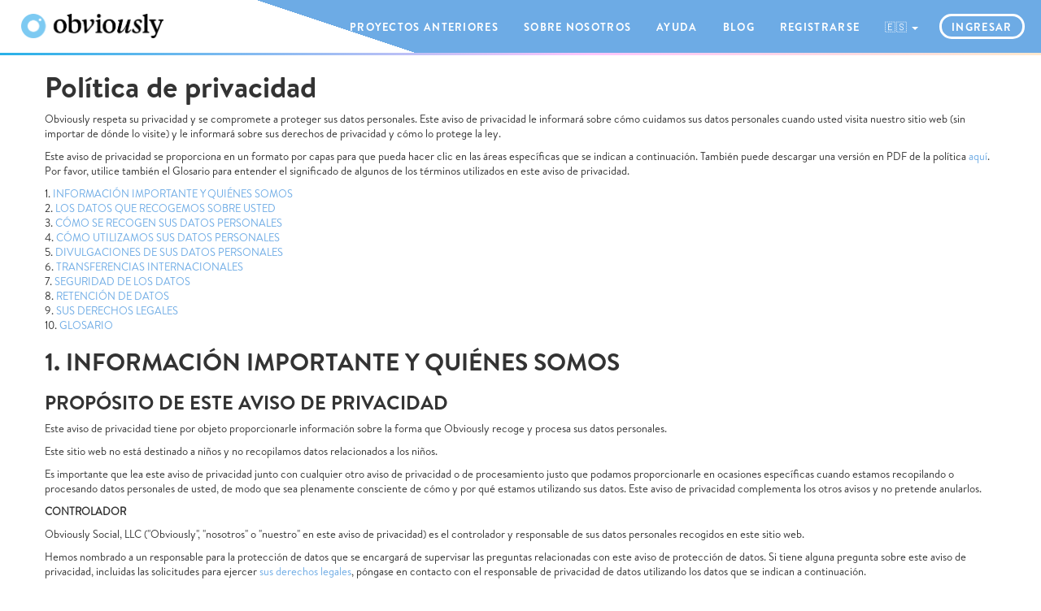

--- FILE ---
content_type: text/html; charset=utf-8
request_url: https://studio.obvious.ly/privacy?locale=es
body_size: 187822
content:
<!DOCTYPE html>
<!-- Hey ! Whatcha lookin for ? -->
<!-- This is design v1 -->
<html>
<head>
<meta content='text/html; charset=utf-8' http-equiv='content-type'>
<meta content='IE=edge' http-equiv='X-UA-Compatible'>
<meta content='width=device-width, initial-scale=1.0, maximum-scale=1.0, user-scalable=no' name='viewport'>
<title>Obviously | Studio</title>
<script id='cookieyes' src='https://cdn-cookieyes.com/client_data/1a84ca83d10b78cf2170227e/script.js' type='text/javascript'></script>
<link href='/assets/favicon_os-99c8cf2e7506d1dcbfb5ea6134af8b37a1b8aeecd1f929a4f03ebe8847c12a28.ico' rel='icon' type='image/x-icon'>
<meta content='Obvious.ly | Studio' property='og:site_name'>
<meta content='Join our influencer network!' property='og:title'>
<meta content='https://studio.obvious.ly/' property='og:url'>
<meta content='https://studio.obvious.ly/assets/default_og_image-6d83745ff16f558e3dedc5c7e2ef6db3b19ac48b025d3d27867fa32e51c6fe2b.jpg' property='og:image'>
<meta content='summary' name='twitter:card'>
<meta content='@obviouslysocial' name='twitter:site'>
<meta content='Obvious.ly' name='twitter:domain'>
<meta content='Select products that match your style, post about them and get free stuff from your favorite brands!' name='description'>
<meta content='instagram, twitter, pinterest, brand ambassador, social, daily, density, audience, grow, brand, community, influencer, brand, ambassador' name='keywords'>

<script src='https://maps.google.com/maps/api/js?sensor=false&amp;libraries=places&amp;key=AIzaSyC5RrESO0f6YlK-zbgrUucpdiBGh-RlvAY' type='text/javascript'></script>
<link href='https://fonts.googleapis.com/css?family=Roboto+Slab:100,300,700,400' rel='stylesheet' type='text/css'>
<!--[if lt IE 9]>
<script src="https://oss.maxcdn.com/libs/html5shiv/3.7.0/html5shiv.js"></script>
<script src="https://oss.maxcdn.com/libs/respond.js/1.4.2/respond.min.js"></script>
<![endif]-->
<link rel="stylesheet" media="all" href="/assets/application-681347927963a565b2e77dd1f7f44c6c36d76e5b63723a07494b5b416f23dde0.css" />
<script>
  var FRANCHISE_CODE = 'OS';
  var CURRENT_LOCALE = 'es';
  var CURRENT_TRANSLATIONS = {"en":{"influencers":{"admin":{"simulated_user":"This is the participation form for %{email}. All changes will affect their participation, as if they had done it themselves. Click this banner to go back to normal.","you_are_simulating":"You are simulating a user, everything you do will affect their account"},"profile":"Profile","common":{"previous_notes":"Previous Notes:","latest_note":"Latest Note:","oauth_youtube_publication":"Youtube Oauth","oauth_salesforce":"Salesforce Oauth","reset_password":"Reset Password","new_account":"Create new account","sign_in":"Sign in","decline":"Decline","deactivate":"Deactivate","save":"Save","save_changes":"Save Changes","discard_changes":"Discard Changes","apply":"Apply","start_survey":"GET STARTED","cancel":"Cancel","close":"Close","delete":"Delete","back":"Back","previous":"Previous","next":"Next","loading":"Loading","email":"Email","password":"Password","password_confirmation":"Password Confirmation","email_us_at":"Email us at","email_address":"Email Address","sign_up":"Sign up","general":"General","campaign":"Campaign","campaigns":"Campaigns","no_content":"No Content","of":"of","or":"or","step":"Step","step_of":"Step %{now} of %{end}","phone_number":"Phone Number","paypal_email":"PayPal Email","current_paypal_email":"Current PayPal Email","extra_payment_tooltip":"This is an additional payment you'll receive based on certain circumstances during the campaign, such as the purchase of your content.","payment_tooltip":"“This is the payment you’ll receive for completing the deliverables of the campaign.”","extra_payment_amount":"Extra Payment Amount","payment_amount":"Payment Amount","estimated_payment_date":"Estimated Payment Date","questions":"Questions","is_required":"is required","must_be_or_more":"Must be %{num} characters or more","caption":"Caption","description":"Description","text":"Text","drag_n_drop_your_files_here":"Drag And Drop Your Files Here","select_file":"Select File","success":"Success!","uploading":"Uploading...","likes":"Likes","comments":"Comments","reward":"Reward","instagram":"Instagram","tiktok":"TikTok","youtube":"YouTube","linkedin":"LinkedIn","twitter":"Twitter","pinterest":"Pinterest","google_web_story":"Google Web","videos":"Videos","images":"Images","stories":"Stories","participated_offers":"Past Campaigns","campaigns_title":"Campaign History","link":"Link","gender":"Gender","male":"Male","female":"Female","others":"Others","followers":"Followers","date":"Date","date_completed":"date completed","corgis":"corgis","details":"Details","caveats":"Caveats","message_error":"Something happened to our servers but we have our Corgi on it.","not_found_error":"Not found","offer_not_found":"Campaign not found with id %{id}","send":"Send","cookies":{"desktop":"Cookies help us deliver our services. By using our services, you agree to our use of cookies."},"user_not_found":"User not found","invalid_password":"Invalid password","email_already_exists":"Oops! Looks like %{email} is already connected to an existing profile. Sign in \u003ca href=\"/\"\u003ehere!\u003c/a\u003e\n","username_already_connected":"Oops! Looks like %{username} is already connected to an existing profile.\n","posts":{"in_feed_posts":"In-Feed Post","instagram_one":"Instagram Post","instagram_other":"Instagram Posts","instagram_stories_one":"Instagram Story","instagram_stories_other":"Instagram Stories","linkedin":"LinkedIn Post","linkedin_other":"LinkedIn Posts","tiktok_one":"TikTok Video","tiktok_other":"TikTok Videos","youtube_one":"YouTube Video","youtube_other":"YouTube Videos","youtube_shorts":"Youtube Shorts","google_web_story_one":"Google Web Story","google_web_story_other":"Google Web Stories","other_one":"Other Deliverable","other_other":"Other Deliverables","instagram_carousel":"Instagram Carousel"},"upload":{"in_feed":"Upload your %{number} in-feed posts with captions.","instagram_stories":"Upload your %{number} stories mocked with all story tags and links on frames."},"forms":{"is_required":"Field is required","is_required_to_be_checked":"Field is required to be checked","is_not_valid_url":"Is not a valid URL","is_not_valid_email":"Email is not valid","passwords_must_match":"Passwords must match"},"no_options":"No options","youtube_placeholder":"https://www.youtube.com/c/username","city":"City","birthday":"Birthday","title":"Title","location":"Location","tags":"Tags","connect":"Connect","disconnect":"Disconnect","finish":"Finish","versions":"Versions","version":"Version %{version}","current":"Current","submit":"Submit","talent_agents":{"title":"Talent Agent(s)","description":"If you add talent agents below, they will be copied on all communications for this campaign."}},"header":{"sign_out":"Sign Out","exit_beta":"Exit Beta","home":"Home","styles":"Styles","profile":"Profile","settings":"Settings","analytics":"Analytics","learning_center":"Learning Center","admin":"Admin","access_grants":"Accessibility","admin_management":"User Admin Management","all_campaigns":"All Campaigns","all_purchased_media_rights":"All purchased media rights","audiences":"Audiences","brands":"Brands","brand_dashboard_users":"Brand Dashboard Access","brand_manager":"Brand Manager","campaign_groups":"Campaign Groups","command_center":"Command Center","contracts":"Contracts","custom_reports":"Custom Reports","dashboard":"Dashboard","network":"Network","dashboard_invoices":"Client Invoices","expected_fulfillment":"Expected Fulfillment","fulfillment":"Fulfillment","influencers":"Influencers","knowledge":"Campaign knowledge","lab":"Daily Density™ Lab","latest_posts":"Latest Posts","mail":"Mail","mailchimp":"Mailchimp","manager":"Manager","my_campaigns":"My Campaigns","my_purchased_media_rights":"My purchased media rights","partner_accounts":"Partner Accounts","payments":"Payments","predictive":"Predictive Analytics","project_calendar":"Campaign Calendar","project_tracker":"Campaign Tracker","referred_by":"Referred by","reporting_offer_groups":"Combined Reporting","sales":"Sales","suspensions":"Suspensions","tags":"Tags"},"audience_data":{"title":"Instagram audience data","desc":"This page will allow you too quickly and easily upload your Audience Data so we can better match you to relevant campaigns!","stats":{"audience_age_ranges":{"title":"Audience Age Range","desc":"Please select All Ages and click on one of the bars in the graph to showcase the % of your audience that falls within these age ranges."},"audience_gender":{"title":"Audience Gender","desc":"This is a summary of the gender distribution of your followers."},"audience_cities":{"title":"Audience Cities","desc":"Please select Cities and click on one of the bars in the graph to showcase the % of your audience that lives within one of these cities."},"audience_countries":{"title":"Audience Countries","desc":"Please select Countries and click on one of the bars in the graph to showcase the % of your audience that lives within one of these countries."},"audience_followers":{"title":"Audience Followers","desc":"This is a sum of your followers and growth of them over time."}},"upload":"Upload"},"content_approval":{"links":{"edit_draft":"Edit Draft","edit_deliverable":"Edit Deliverable","upload":"Upload","view_draft":"View Draft","view_feedback":"View Feedback","mark_as_resolved":"Mark as Resolved","download_asset":"Download Asset"},"title":{"story":"Instagram Story","gws":"Google Web Story","post":"In-Feed Post","short":"Youtube Short"},"all_drafts":"All Drafts","view_filter":"View Filter","showing_n_drafts":"Showing %{n} drafts","submit_your_drafts":"Draft saved successfully! If you’re ready, submit your drafts to Obviously.\n","missing_information":"This content is missing information","answer_questions":"Answer Questions"},"pending_stats":{"status":{"needs_insights":"Needs Insight","complete":"Complete","under_review":"Under Review","retrieving_post":"Retrieving Post"}},"featured_offers":"Featured Offers","offers":{"offer_show_index_component":{"sign_up_info":"To be considered, you must sign up! The sign up is on a first come, first serve basis."},"offer_show_tabs_component":{"the_overview":"The Overview","the_organization":"The organization","the_brand":"The Brand"},"participation":{"obviously_yes":"Obviously, YES!","review_your_info":"Just review your info below and click \"Obviously, YES!\" to confirm your interest in this project."},"influence_for_good":{"title":"Do something #ObviouslyForGood","desc":"\u003cp\u003eHelp us shine light on a great cause! At Obviously, we want to work together to support organizations that make an impact. Use your influence for good to get the word out about supporting causes to make the world a little bit better.\u003c/p\u003e \u003ch4\u003ePayment\u003c/h4\u003e \u003cp\u003eAll Obviously For Good campaigns are voluntary and unpaid. Neither you or Obviously will be paid for this initiative!\u003c/p\u003e"},"statuses":{"applying":"Applying","brand_consideration":"Brand Consideration","waiting_product":"Waiting Product","content_approval":"Content Approval","post_content":"Post Content","content_review":"Content Review","submit_insights":"Submit Insights","waiting_reward":"Waiting Payment","done":"Done","canceled":"Canceled","declined":"Declined"}},"pages":{"sign_up":{"join_obviously":"JOIN OBVIOUSLY STUDIO","description":"Creators, sign up today to collaborate with brands!","eight_chars_min":"8 characters minimum","i_agree_to":"I agree to the","i_agree_to_2":"I acknowledge that I have read and understood the","terms_and_conditions":"Terms \u0026 Conditions","privacy_policy":"Privacy Policy","subscribe_to_newsletter":"Send me the Obviously newsletter for industry news and community updates.","sign_up":"Sign Up","already_have_account":"Already have an account?","sign_in":"Sign In","passwords_must_match":"Passwords must match","social_networks":"Social Networks","social_networks_desc":"Sign up by filling in your social media handles.","privacy_desc":"Obviously takes your privacy and account security very seriously. We only ask for the most basic and read-only permissions.","matching_with_your_brands":"Matching With Your Brands","matching_with_your_brands_desc":"We use this info to find you the most relevant partnerships."},"home":{"title":"Campaigns \u0026 Programs","active_offers":"Active Campaigns","helpful_links":"Helpful Links","see_profile":"See Your Profile","hide_intro":"Hide Intro","learn_more":"Learn More","campaigns_and_programs":"Campaigns \u0026 Programs","new_opportunities":"New Opportunities","no_opportunities":"🔍🔍🔍 \u003cbr/\u003e\nWe’re out looking for great brands for you to work with!\u003cbr/\u003e\nUpdating your data on \u003ca href=\"profile\"\u003eyour profile\u003c/a\u003e can improve our matching rates.\n","reset_welcome_msg":"Click this to reset the welcome message. This option is only available to internal users.","see_analytics":"See Your Analytics","welcome_sub_title":"We're happy you're here!","welcome_title":"Welcome %{name}","welcome_description":"Obviously Studio is where you connect with brands that want creative collaborators at no cost to you. Check below to find collaborations for you!","joined":{"brand_consideration":"Brand Consideration","waiting_product":"Waiting Product","content_approval":"Content Approval","post_content":"Post Content","submit_insights":"Submit Insights","waiting_payment":"Waiting Payment","done":"Done"}},"styleguide":{"components":"Components","typography":"Typography","colors":"Colors"},"typography":{"headline":"Headline","tablet_bigger":"Tablet \u0026 Bigger","phone":"Phone","body":"Body","system_ui":"System UI"},"colors":{"palette":"Palette","semantic_palette":"Semantic Palette","guidelines":"Guidelines","desc_black_white":"Black and White are primary colors used for text, UI, and background colors.","desc_blue":"Blue is our primary color should be reserved for selected interactive moments.","desc_gradients":"Gradients are used for hover states and surprise moments in UI moments. These gradients should not be overused.","desc_grey":"Grey 4 is used for UI elements and background colors to help create white space throughout the site.","desc_greys":"Grey 1-3 are used for inactive UI elements.","desc_colors":"Orange, pink, purple, yellow, green, and red are semantic colors used for different error states, success, warning, and information alerts. These colors are not used for text."},"campaign":{"banner":{"mobile_banner":"You are Pre‑qualified for the Meta Breakthrough Bonus Program. Make $6,000 minimum in earnings. \u003c0\u003eAPPLY HERE\u003c/0\u003e. Spots are limited!","desktop_banner":"You are Pre‑qualified for the Meta Breakthrough Bonus Program. Make $6,000 minimum in earnings. \u003c0\u003eLEARN MORE\u003c/0\u003e. Spots are limited!"},"general":"General","brief":{"tab":"Brief","title":"Creative Brief","goal":"Campaign Goal","payments":"Payments","cash_payments":"Cash Payments","deliverables":"Deliverables","content_must":"Your content must comply with our","guidelines":"Influencer Guidelines","inst_user_post_stats_required":"We will ask for certain In-feed and Story posts insights upon campaign completion (IMPORTANT: We cannot pay you until you have completed this step.)","links_tags":"Links \u0026 Tags","promo_codes":"Promo Codes","hashtags_and_mentions":"Hashtags \u0026 Mentions","links":"Links","content_requirements":"Content Requirements","imagery":"Visual","copy_and_writing":"Copy \u0026 Writing","brand_sensitivities":"Brand Sensitivities","other_requirements":"Other Requirements","music_rights":"Music Considerations","paid_amplification":"Paid Amplification","content_rights_expiration":"Content Rights Expiration","instagram_in_feed":"%{num}x Instagram Posts","instagram_stories":"%{num}x Instagram Stories","instagram_reels_only":"Instagram Reels","youtube_in_feed":"%{num}x Youtube Posts","tiktok_in_feed":"%{num}x Tiktok Posts","google_web_story_in_app":"%{num}x Google Web Stories","other_other":"%{num}x Other Deliverables","twitter_in_feed":"%{num}x Twitter Posts"},"moodboard":{"title":"Moodboard","full_view":"View Full Moodboard"},"questions":{"categories":{"campaign_details":"Campaign Details","content_rights":"Content Rights","music":"Music","paid_amplification":"Paid Amplification","content_rights_expiration":"Content Rights Expiration","payment_details":"Payment Details"},"tab":"Questions","title":"Questions"},"brand":{"title":"Brand","about_brand":"About the Brand","about_company":"About %{company_name}","about_product":"About %{product_name}","key_links":"Key Links","event_gallery":"Event Gallery","product_gallery":"Product Gallery","from_their_feeds":"From Their Feeds","corporate_website":"Corporate Website"},"sign_in_to_join":"Sign in to join this campaign.","not_available":"Sorry, this project is not available for you.","join_this_campaign":"Join this campaign?","join_this_survey":"Join this survey?","maximum_reached":"This offer has reached the maximum number of collaborators. We will let you know if new spots open up.","tipalti_payment_setup_needed":"You'll need to connect to our payments partner before applying. You can do that in your \u003c0\u003eSocial Profile\u003c/0\u003e","content_approval":"Content Approval","upload_rejection_inst":"We will reject content that is not mocked up and will ask you to re-submit.","asking_for":"What we're asking for","drafts_submitted":"Drafts Submitted","number_of_total_drafts":"%{of} of %{total} Drafts","current_drafts":"Current Drafts","no_content":"No content submitted yet.","add_draft":"Add Draft","submit_deliverables":"Submit Deliverables","deadline_danger":"The deadline to upload content for brand review is past due!","deadline_today":"The deadline to upload content for brand review is today!","deadline_warning":"%{days} days left to upload your content for brand review!","goal":"Campaign Goal","survey_goal":"","im_interested":"I'm Interested","sign_up_now":"Sign up now","start_survey":"GET STARTED","survey":{"title":"Fill Out Survey","incomplete":"Incomplete","open":"Open"},"glance":{"title":"The Campaign at a Glance","survey_title":"Overview","deliverables":"Deliverables","products":"Product","event":"Event","event_admission":"Event Admission","products_to_be_shipped":"Product to be shipped","optional_posting":"Posting for this campaign is optional but highly encouraged! Recommended posting includes:","to_see_structure":"to see the payment structure","to_see_content_rights":"to see the content rights","content_rights":{"title":"Content Rights","subtitle":"Payment Breakdown","payment_desc":" for %{platform} %{media_type}"}},"more_details":"More details","payments":"Payments","extra_payments":"Extra Payments","timeline":"Timeline","timelines":{"hiring":"Hiring","content_submission":"Content Submission Window","product_shipment_date":"Prodcut Shipment Date","brand_feedback":"Brand Feedback","posting_window":"Posting Window","submit_insights":"Submit Insights","payment":"Payment"},"settings":"Campaign Settings","upload_insight_side_pane":{"title":"Submit Insights","subtitle":"Screenshot Upload","desc":"We're looking for insights on how the post performed.","ex_ss":"Example of Screenshot","ex_ss_desc":"It may vary from platform to platform","reference_post":"Reference Post","stats":{"impressions":"Impressions","replies":"Replies","swipe_ups":"Sticker Links","likes":"Likes"}},"cancel_side_pane":{"question":"Have to quit the campaign?","toogle_button":"Quit Campaign","message":"Exiting means you are choosing to end your participation in the campaign and will not be paid out.","close":"Close","reason":"Reason","not_enough_time":"Not enough time","shipping_issue":"Shipping issue","product_issue":"Product issue","personal_matter":"Personal matter","other":"Other","reason_message":"Please indicate below the reason why you are quitting the campaign.","reason_text":"Reason","quit_button":"Quit Campaign"},"decline_side_pane":{"title":"Decline Campaign","reason":"Reason","not_enough_time":"Not enough time","shipping_issue":"Shipping issue","product_issue":"Product issue","personal_matter":"Personal matter","other":"Other reason","not_a_good_fit":"Not a good fit","not_aligned_with_payment":"Not aligned with payment","not_aligned_with_deliverables":"Not aligned with deliverables","working_with_competitor":"Working with competitor"},"progress":"Campaign progress","post_your_content":"Post Your Content","posting_window":"Posting Window","required_posts":"Required Posts","deliverables":"Deliverables","drafts":{"new_draft":"New Draft","editing":"Editing","content_type":"Content Type","content":"Content","media":"Media","video":"Video","location":"Location","tags":"Tags (separate by spaces)","title":"Title","feedback":"Feedback","link_url":"Link URL","saved_successfully":"Draft saved successfully! If you’re ready, submit your drafts to Obviously.","deleted_successfully":"Draft deleted successfully!","updated_successfully":"Draft updated successfully!","saved_error":"Sorry, we had an issue saving your draft. Please try again.","submitted_successfully":"Drafts submitted successfully!","submission_button":"Submit Drafts for review","delete_prompt_message":"We recommend editing if possible. Deleting removes all history and feedback from being visible.\n","no_feedback":"No feedback"},"other_deliverables":{"submit_other_deliverables":"Submit","edit_other_deliverables":"Editing","saved_successfully":"Other deliverable saved successfully!","deleted_successfully":"Other deliverable deleted successfully!","updated_successfully":"Other deliverable updated successfully!","saved_error":"Sorry, we had an issue saving your other deliverable. Please try again."},"other":{"saved_successfully":"Saved successfully!","deleted_successfully":"Deleted successfully!","updated_successfully":"Updated successfully!","saved_error":"Sorry, we had an issue saving. Please try again."},"paid_amplification":"Paid Amplification","content_rights_expiration":"Content Rights Expiration","exclusivity":"Exclusivity","reviewed_terms_conditions":"I've reviewed the terms \u0026 conditions.","apply_side_pane":{"cancelation_warning":"Please note that if you sign up for this campaign, you cannot cancel your participation as the product is shipped immediately upon submitting for participation. Posting is optional, but is highly encouraged!","terms_and_legal":"Terms \u0026 Legal","acknowledgment":"Acknowledgment","check_acknowledgment":"Please check each provision to acknowledge the terms of the campaign.","payment_will_be":"Payment will be","lumanu_payment_acknowledgment":"Please be advised that we use Lumanu as our payment processor. Upon completion and acceptance of your campaign deliverables, you will be required to set up a Lumanu account to receive your payment. For further details, please refer to our Questions page.","lumanu_payment_email":"The email you have connected to your profile for receiving payments is: %{email}. Should you need to make any updates, you can do this on your\n","lumanu_not_payment_email":"You do not have a payment email connected to your influencer profile, please add this email directly on your\n","user_profile":"user profile","total_deliverables":"Total deliverables are","all_content":"All content is to be posted by","participation_governed":"Your participation in this campaign is governed by the \u003c0\u003eInfluencer Services Agreement\u003c/0\u003e","disclosure_link":"Influencer Services Agreement","required_information":"Required Information","shipping_address_for":"Shipping Address for","use_primary_address":"Use your primary address","insert_your_answer":"Insert your answer","application_submitted":"Application submitted!","application_saved":"Application saved successfully!","product_selection":"Product Selection","youtube_connect":{"connect_to_obviously":"Connecting YouTube to Obviously","connect_to_desc":"By connecting your YouTube account, you are giving Obviously access to basic account insights and\nthe ability to send your content to your YouTube drafts. We will never post or change anything\nwithout your consent and knowledge. You can always disconnect this at any time.\n","learn_more":"Learn More From YouTube","connected_successfully":"Connected Successfully!","disconnect":"Disconnect","error":"Uh Oh! An error occurred.","error_desc":"There was an error connecting your account.","try_again":"Try Again"},"facebook_connect":{"required":{"title":"Before We Get Started","subtitle":"This campaign requires Instagram authentication. We use this to validate account ownership and save time by skipping stat submission."},"optional":{"title":"One more thing","subtitle":"This campaign offers Instagram authentication. We use this to validate account ownership and save time by skipping stat submission.\n\nIt is optional but recommended for an easier compaign experience!\n"},"confirm_instagram_handle":"Confirm Instagram Handle","checkbox_handle":"This handle is an Instagram Business or Creator account.","checkbox_facebook_page":"This Business or Creator account is connected to a Facebook page.","how_do_i_do_this":"How do I do this?","authenticate":"Authenticate","connected_successfully":"Connected Successfully!","ig_connected_successfully":"Instagram Connected Successfully!","disconnect":"Disconnect","instagram_successfully_connected":"Instagram successfully connected!","error":"Uh Oh! An error occurred.","error_desc":"There was an error connecting your account.","try_again":"Try Again","submit_application":"Submit Application","ready_to_submit":"Ready to Submit?"},"facebook_connected":"Instagram connected","connecting_facebook":"Connecting Your Instagram Account","connecting_facebook_optional_desc":"By connecting your Instagram account, you are giving Obviously access to basic account insights. You can always disconnect this\nat any time.\n","connecting_facebook_required_desc":"Connecting your Instagram account to Studio is required for this campaign. By connecting your Instagram account, you are giving Obviously access to basic account insights. You can always disconnect this\nat any time.\n","connecting_youtube":"Connecting Your YouTube Account","connecting_youtube_desc":"By connecting your YouTube account, you are giving Obviously access to basic account insights and the ability to send your content\nto your YouTube drafts. We will never post or change anything without your consent and knowledge. You can always disconnect this\nat any time.\n","connecting_youtube_yes":"Yes, I want to connect YouTube account.","connecting_youtube_no":"No, I’ll manually upload my content.","connect_youtube_yes":"Yes, I want to connect YouTube account.","connect_youtube_no":"No, I’ll manually upload my content.","po_box_error":"Error: There is an issue with your address. (Reminder: We do not accept PO boxes!)"},"event_date":"Event Date","event_address":"Event Address","hiring_date":"Expected Hiring Date","status":{"applying":"Waiting for the Brand's Response","desc_applying":"The brand is considering the list of applicants. We'll notify you when we have an update.","pending_review":"We're reviewing your posts!","submissions_reviews":"Submissions \u0026 Reviews","desc_pending_review":"If you posted, our system is scanning for your content. This can take anywhere up to 48 hours.\nOnce approved, be prepared to add your insights to our system. Thank you for your wonderful content!\n","desc_submissions_reviews":"While we’re reviewing your posts, please submit any other assets for us to review.\n","not_selected":"Not Selected","pending_stats":"Upload Insights","detected_content":"Detected Content","desc_pending_stats":"After 48 hours, please add your insights about your posts!\n","desc_not_selected":"Sorry, you were not selected for this campaign at this time.\nBut you may be selected for other campaigns, keep on trying!\n","done":"Campaign Completed","desc_done":"Congratulations! You have completed this campaign. Here is a quick overview of how you did:","waiting_product":"Your Product Shipment","desc_waiting_product":"We're working on boxing and sending your product\n","likes":"Likes","comments":"Comments","reward":"Reward","payment_amount":"Payment Amount","payment_date":"Estimated Payment Date","current_paypal":"Current PayPal Email"},"posting_phase":{"content":"Content","posts":"Posts","drafts":"Drafts","live_posts":"Live Posts","other_deliverables":"Other Deliverables","approved_to_post":"Approved to Post","conditionally_approved":"Conditionally Approved","not_approved_to_post":"Not Approved to Post","needs_review":"Needs Review","please_post":"Please post your approved content within the posting window.\nWe’ll be detecting your content via hashtags and mentions. So make sure you’re\nusing all of the required tags!\n","good_to_go":"You’re good to go! Please post your approved content within the posting window.\nWe’ll be detecting your content via hashtags and mentions. So make sure you’re\nusing all of the required tags!\n"},"waiting_product":{"expected_ship_date":"Expected Ship Date","expected_delivery_date":"Expected Deliver Date","tracking_number":"Tracking Number","shipping_address":"Shipping Address","no_products_found":"There are no products pending to deliver for this campaign."},"you_re_hired":"Congrats, you’re hired!","extra_pending_payment":{"amount":"Extra Payment Amount"},"pending_payment":{"title":"Pending Payment","amount":"Payment Amount","payout_day":"Estimated Payment Date","payout_disclaimer":"This date is an estimate and is subject to change based on when the campaign is completed.","paypal_mail":"Current PayPal Email","text":"Your content has been reviewed and approved. Your payment will be sent soon!"},"campaign_canceled":{"title":"Incomplete Campaign","text":"You have quit this campaign and will not be paid out! If this was a mistake and you would still like to participate, please contact your campaign manager at","quit":"Quit"},"deactivate_side_pane":{"title":"Account Deactivation","description":"Your account will be deactivated immediately upon confirmation.\nIt is not reversible so please make sure before you complete the action.\n","reason":"Reason","deactivation_reason_label":"Influencer’s deactivation reason: ","not_creating_content_anymore":"Not creating content anymore","too_many_emails":"Too many emails","complex_campaigns":"Complex campaigns","not_enough_money":"Not enough money","data_erasure":"Data erasure","other":"Other","no_reason_provided":"This influencer self-selected to deactivate their account. No reason was provided."},"oas":{"description":"Fill out the campaign participant questions","cta":"Answer questions"},"influencer_guidance_box":{"current_phase":"Current Phase","campaign_participant_question":"Fill out the campaign participant questions below.","user_post_draft_question":"Fill out the questions under your %{media} content below.","upload_other_media_content":"Upload other deliverables to the dashboard.","upload_media_content":"Upload your content to %{media}"}},"profile":{"social_platforms":{"title":"Social Platforms","social_platform":"Social Platform","account_name":"Account Name","channel_name":"Channel Name","username":"Username","facebook_id":"Facebook ID (Optional)","website_url":"Website URL","podcast_rss":"Podcast RSS","monthly_unique_users":"Monthly Unique Users","blog_platform":"Blog Platform","handle_name":"handle_name","add_social_platform":"Add Social Platform","no_social_platforms":"No social platforms added yet.","you_wont_be_matched":"Note: You won’t be matched with campaigns until this is added.","connect_to_youtube":"Connect to YouTube","connect_to_instagram":"Connect to Instagram","youtube_connect_prompt":"You can now connect directly to YouTube! This will prioritize you for selection and less work during the campaigns!","instagram_connect_prompt":"You can now connect directly to Instagram! This will prioritize you for selection and less work during the campaigns!","delete_connection":"Delete Connection","youtube_disconnect_prompt":"You're connected to YouTube.","instagram_disconnect_prompt":"You're connected to Instagram.","instagram_error_connection":"There was an error connecting to Instagram. Try waiting a few hours and reconnecting.","instagram_about_to_expire":"Your connection to Instagram expired. Please reconnect as soon as possible.","reconnect":"Reconnect","delete_connection_desc":"Are you sure you want to disconnect your account to Instagram? Staying connected makes getting into campaigns a lot easier.","update_settings":"Update Settings","youtube_channel_info":"This should be added in the following format: http://www.youtube.com/@channelname\n"},"loyalty_program":{"title":"Loyalty Program","incentives":"Incentives","incentives_desc":"Obviously’s Corgi Rewards loyalty program is one way we say “thank you” to the best and most committed influencers in our community. Why Corgis? They’re the Obviously mascot because they’re fun and get the job done - just like you!.\n","incentives_more_info":"For more details, go to the \u003c0\u003eCorgi Rewards FAQs\u003c/0\u003e and check out \u003c1\u003ethis blog post\u003c/1\u003e that explains how it works.\n","past_reward_history":"Past Reward History","about_corgi_rewards":"About Corgi Rewards","rewards_desc":"We reward Corgis to exceptional influencers like you. You can earn a maximum of one Corgi per campaign when you do all of the following:\n","rewards_desc_1":"complete a project according to the creative brief","rewards_desc_2":"adhere to all deadlines","rewards_desc_3":"upload your stats to Studio","caveats_desc":"Note: The Corgi Rewards loyalty program is subject to change, anytime and without notice, at Obviously’s discretion. Individual Corgi Reward points have no value and are not redeemable for cash.\n","details_desc":"You’ll receive a %{redemptionAmount} cash bonus via PayPal for every %{corgiRedeemBucket} Corgis earned. The %{redemptionAmount} bonus is disbursed only once you’ve earned %{corgiRedeemBucket} Corgis. You don’t need to do anything to receive your reward, we’ll automatically send it to the Paypal email address in your profile at the end of the month.\n","corgis_collected":"Total Corgis collected","to_next_reward":"To your next reward","money_earned":"Money you've earned"},"general":{"label_tab":"Personal Information","title":"General Information","first_name":"First Name","last_name":"Last Name","phone":"Phone Number","email":"Contact Email Address","birthdate":"Birthdate","primary_address":"Primary Address","address":"Address","address_1":"Address 1","address_2":"Address 2","city":"City","state":"State","zip":"Zip Code","country":"Country","payment":"Payment","payment_email":"Payment Email","lumanu_email":"Lumanu Email","discard_changes":"Discard Changes","paypal_email":"PayPal Email","salesforce_connected":"Connected to Salesforce","salesforce_not_connected":"Not Connected to Salesforce","save_changes":"Save Changes","text_placeholder":"Text"},"campaign":{"gender":"Gender","male":"Male","female":"Female","non_binary":"Nonbinary","questions":{"spoken_lang":"What language(s) do you speak? ","ethnicity":"What is your ethnicity? ","sexual_orientation":"What is your sexual orientation? ","marital_status":"What is your relationship status? ","have_children":"Do you have kids?","children_ages":"What is/are their age(s)? ","have_pets":"Do you have any pets? ","kind_pets":"What kind of pet(s)? ","occupation":"What is your occupation? ","kind_home":"What kind of home are you currently in? ","comfortable_alcohol":"Are you comfortable posting about alcohol?","comfortable_sexual_wellness":"Are you comfortable posting about sexual wellness?","comfortable_gambling":"Are you comfortable posting about gambling?","comfortable_cannabis":"Are you comfortable posting about cannabis?"},"questions_options":{"arabic":"Arabic","bengali":"Bengali","english":"English","french":"French","gujarati":"Gujarati","hindi":"Hindi","italian":"Italian","japanese":"Japanese","javenese":"Javenese","korean":"Korean","mandarin":"Mandarin Chinese","marathi":"Marathi","panjabi":"Panjabi","persian":"Persian","polish":"Polish","portuguese":"Portuguese","russian":"Russian","spanish":"Spanish","tamil":"Tamil","telugu":"Telugu","turkish":"Turkish","ukranian":"Ukranian","urdu":"Urdu","vietnamese":"Vietnamese","white":"White","hispanic_latino":"Hispanic or Latino","black_afroamerican":"Black or African American","asian":"Asian","native_hawaiian_pacific":"Native Hawaiian or Other Pacific Islander","native_american_alaska":"Native American or Alaska Native","other":"Other","hetero":"Straight / Heterosexual","gay_lesbian":"Gay or Lesbian","bisexual":"Bisexual","single":"Single","in_relationship":"In a relationship","engaged":"Engaged","married":"Married","option_no":"No","option_yes":"Yes","baby":"Under 12 months","toddler":"Toddler (1-2 y/o)","preschooler":"Preschooler (2-5 y/o)","school_aged":"School-aged (6-12 y/o)","teenager":"Teenager (13-17)","adult":"Grown (18+ y/o)","dog":"Dog","cat":"Cat","fish":"Fish","bird":"Bird","reptile":"Reptile","horse":"Horse","student":"Student","full_time":"Full time employment","part_time":"Part time employment","self_employed_content_creator":"Self-employed (full time content creator)","self_employed_other":"Self-employed (other)","renting":"Renting","house_owner":"I own my home","house_hunter":"I am house-hunting or plan to be soon","maybe_specific_campaign":"Maybe, reach out for the specific campaign."},"title":"Campaign Matching Data","marital_status":"Marital Status","single":"Single","in_a_relationship":"In A Relationship","married":"Married","prefer_not_to_say":"Prefer not to say","sexual_orientation":"Sexual Orientation","straight_heterosexual":"Straight/Heterosexual","bisexual":"Bisexual","gay_or_lesbian":"Gay or Lesbian","asexual":"Asexual","other":"Other","white":"White","native_american_or_american_indian":"Native American or American Indian","indigenous":"Indigenous","black_or_african_american":"Black or African American","mixed":"Mixed","hispanic_or_latino":"Hispanic or Latino","asian_pacific_islander":"Asian / Pacific Islander","nationality":"Nationality","lifestyle_and_events":"Lifestyle \u0026 Events","famility_centric":"Family-centric Content","pets":"Pets \u0026 Animals","baby":"Baby","alcohol":"Alcohol-based Campaigns","children":"Children","teenagers":"Teenagers","phone_os":"Phone OS Platform","ethnicity":"Ethnicity","cell_phone_os":"Phone OS Platform","i_os":"Apple iOS","android":"Android","url_short_generation":{"email":{"subject":"DD3: Short URLs have been saved for %{campaign_name}","greeting":"Hi %{name}","body":"%{url_count} url have been saved for %{campaign_name}","redirect":"Go to campaign"}}},"payments":{"description":"We partner with Tipalti to handle payments and taxation.","tipalti":{"email":{"subject":"Attention Needed: Your Tipalti Payment account is disconnected","header":"Tipalti account disconnected!","greeting":"Hi %{name}","body":"It appears your connection to Tipalti, our payment processor, has been disrupted.\nIn order to apply to campaigns and get paid by us, you'll need to reconnect with Tipalti on your profile \u003ca href='https://studio.obvious.ly/influencers/profile/payments' target='_blank'\u003ehere\u003c/a\u003e\n","reconnect":"Reconnect Tipalti Account"}}}},"tos_acceptance":{"notice":"Notice","our":"Our","terms_and_conditions":"Terms and Conditions","have_changed":"have changed."},"settings":{"title":"Security","old_password":"Old Password","new_password":"New Password","confirm_new_password":"Confirm New Password","deactivate_account":"Deactivate Account","password_policies":"Password Policies","recommended_password_length":"Try writing a phrase with 8 or more characters","recommended_password_characters":"Use letters, numbers, and symbols"},"analytics":{"followers":"Followers","engagement":"Engagement","subscriber_ratio":"View to subscriber ratio","number_of_videos":"Number of videos","posts":"Posts","average_views":"Averages Views","average_likes":"Average Likes","average_comments":"Average Comments","average_emv":"Average EMV","average_shares":"Average Shares","average_60_views":"60 Days Average Views","likes_per_view":"Likes Per View","comments_per_view":"Comments Per View","avg_eng_rate":"Engagement Rate","last_video_posted":"Last Video Posted","average_size_followers":"Average Size Followers","average_play_to_follower_ratio":"View to Followers Ratio","authentic_followers":"Authentic Followers","monthly_active_followers":"Monthly Active Followers","most_used_hashtags":"Most Used Hashtags","no_campaigns_yet":"No campaigns yet.","audience":"Audience","cities":"Cities","states":"States","countries":"Countries","gender":"Gender","age":"Age","follower_growth":"Follower Growth","number_of_followers":"Number of Followers","number_of_days":"Number of days","not_enough_data":"Not enough data","sample_posts":"Sample Posts","samples_processing":"We're processing your sample posts and will post here when they're ready."},"learning_center":{"title":"Learning Center","about_obviously":"About Obviously","working_with_obviously":"Working With Obviously","payments_rewards":"Payments \u0026 Rewards","corgi_loyalty_program":"Corgi Loyalty Program","feed":"@obviously Feed","more_questions":"What if I Have More Questions?","more_questions_desc":"Send us your questions and we will get back to you in a timely manner!\n","recent_blog_posts":"Recent Blog Posts","message_sent":"Message sent!","message_error":"An error ocurred, please try agan later!"}}},"mg":{"influencers":{"offers":{"participation":{"obviously_yes":"YES!","review_your_info":"Just review your info below and click \"YES!\" to confirm your interest in this project.","obviously_interested":"Interested"}}}},"common":{"conversations":{"delete_warning":{"title":"Do you really want to delete this message?","body":"You said: %{message}"}},"search":"Search","edit":"Edit","editing":"Editing","download":"Download","reset_password":"Reset Password","reset_password_hint":"*Please be sure to check your Spam Folder in your email in case this email was delivered there.","reactions":"Reactions","reposts":"Reposts","new_account":"Create new account","sign_in":"Sign in","decline":"Decline","deactivate":"Deactivate","save":"Save","reset":"Reset","saves":"Saves","saving":"Saving","paying":"Paying","pay":"Pay","mark_as_paid":"Mark as paid","save_changes":"Save Changes","discard_changes":"Discard Changes","apply":"Apply","process":"Process","cancel":"Cancel","search_file":"Search File","accept":"Accept","close":"Close","delete":"Delete","back":"Back","previous":"Previous","next":"Next","loading":"Loading","email":"Email","first_name":"First Name","last_name":"Last Name","address_line_1":"Address 1","address_line_2":"Address 2 (Optional)","country":"Country","state":"State","zip":"Zip","card_number":"Credit/Debit Card Number","expiration_date":"Expiration month and year","cvc":"CVC","password":"Password","password_confirmation":"Password Confirmation","email_us_at":"Email us at","if_have_questions":"if you have any questions","email_address":"Email Address","sign_up":"Sign up","general":"General","campaign":"Campaign","campaigns":"Campaigns","no_content":"No Content","no_influencers":"No Influencers","of":"of","or":"or","step":"Step","step_of":"Step %{now} of %{end}","phone_number":"Phone Number","paypal_email":"PayPal Email","current_paypal_email":"Current PayPal Email","payment_amount":"Payment Amount","estimated_payment_date":"Estimated Payment Date","questions":"Questions","is_required":"is required","must_be_or_more":"Must be %{num} characters or more","caption":"Caption","description":"Description","text":"Text","drag_n_drop_your_files_here":"Drag And Drop Your Files Here","select_file":"Select File","select":"Select...","success":"Success!","uploading":"Uploading...","plays":"Views","emv":"EMV","engagement_rate":"Avg. ER","engagement_rate_over_followers":"Static Eng. Rate","engagement_rate_over_watches":"Video Eng. Rate","play_to_follower_ratio":"View to Followers Ratio","impressions":"Impressions","swipe_ups":"Sticker Link","views":"Views","shares":"Shares","retweets":"Retweets","replies":"Replies","subscribers":"Subscribers","buy":"Buy","message_error":"Something happened to our servers but we have our Corgi on it.","likes":"Likes","view_to_follower_ratio":"Views To Followers","views_to_subscribers":"view-to-subscribers","comments":"Comments","reward":"Reward","instagram":"Instagram","tiktok":"TikTok","youtube":"YouTube","linkedin":"LinkedIn","twitter":"Twitter","pinterest":"Pinterest","google_web_story":"Google Web","videos":"Videos","images":"Images","stories":"Stories","participated_offers":"Past Campaigns","campaigns_title":"Campaign History","link":"Link","gender":"Gender","male":"Male","female":"Female","others":"Others","followers":"Followers","date":"Date","date_completed":"date completed","corgis":"corgis","details":"Details","caveats":"Caveats","not_found_error":"Not found","offer_not_found":"Campaign not found with id %{id}","errors":{"unauthorized":"Unauthorized"},"send":"Send","cookies":{"desktop":"Cookies help us deliver our services. By using our services, you agree to our use of cookies."},"user_not_found":"User not found","invalid_password":"Invalid password","user_or_password_incorrect":"User or password is incorrect","email_already_exists":"This email is already being used","posts":{"in_feed_posts":"In-Feed Post","instagram_carousel":"Instagram Carousel","instagram_one":"Instagram Post","instagram_other":"Instagram Posts","instagram_stories_one":"Instagram Story","instagram_stories_other":"Instagram Stories","instagram_reels_one":"Instagram Reel","instagram_reels_other":"Instagram Reels","tiktok_one":"TikTok Video","tiktok_other":"TikTok Videos","youtube_one":"YouTube Video","youtube_other":"YouTube Videos","youtube_shorts":"Youtube Shorts","google_web_story_one":"Google Web Story","google_web_story_other":"Google Web Stories","linkedin_one":"LinkedIn Post","linkedin_other":"LinkedIn Posts","other_one":"Other Deliverable","other_other":"Other Deliverables","latest_posts":"Latest Posts","no_content":"No content just yet."},"upload":{"in_feed":"Upload your %{number} in-feed posts with captions.","instagram_stories":"Upload your %{number} stories mocked with all story tags and links on frames."},"forms":{"is_required":"Field is required","is_required_to_be_checked":"Field is required to be checked","is_not_valid_url":"Is not a valid URL","is_not_valid_email":"Email is not valid","passwords_must_match":"Passwords must match"},"header":{"english":"English","french":"Français","spanish":"Español","german":"Deutsch","japanese":"日本","portuguese":"Portuguese","italian":"Italiano","arabic":"العربية","hindi":"हिंदी","change_lang":"Change language","settings":"Settings"},"no_options":"No options","youtube_placeholder":"https://www.youtube.com/c/username","city":"City","birthday":"Birthday","title":"Title","location":"Location","tags":"Tags","notes":"Notes","connect":"Connect","disconnect":"Disconnect","finish":"Finish","versions":"Versions","version":"Version %{version}","current":" (Current)","submit":"Submit","w_yes":"Yes","w_no":"No","terms_conditions":"Terms \u0026 Conditions","media":"Media","preview":"Preview","chat":"Chat","post_one":"post","post_other":"posts","view_to_follower_ratio_short":"V:F Ratio","change":"Change","pages":{"sign_in":{"welcome_back":"Welcome Back!","we_are_happy":"We're so happy to have you creating some of the best content out there.","remember_me":"Remember me","forget_password":"Forgot your password?","no_account":"Don't have an account yet?"},"reset_your_password":{"set_new_password":"Set New Password","new_password":"New Password","new_password_confirmation":"Confirm New Password","set_password":"Set Password","password_placeholder":"Password..."},"edit_profile":{"current_password":"Current Password","success":"Profile updated successfully","error":"Error updating profile","title":"Edit Profile","change_password":"Change Password"},"checkout":{"error":"Error processing payment","success":"Payment processed successfully"},"analytics":{"profile":"Profile","posts":"Posts","audience":"Audience","followers":"Followers","engagement":"Engagement","subscriber_ratio":"View to subscriber ratio","view_to_follower_ratio":"Avg VTF","number_of_videos":"Number of videos","authentic_followers":"Authentic Followers","total_videos":"Total Videos","average_views":"Averages Views","average_likes":"Avg Likes","average_comments":"Avg Comments","average_emv":"Average EMV","avg_plays_over_view_to_follower":"Avg V:F","average_shares":"Avg Shares","average_60_views":"60 Days Average Views","likes_per_view":"Likes Per View","comments_per_view":"Comments Per View","avg_eng_rate":"Engagement Rate","last_video_posted":"Last Video Posted","most_used_hashtags":"Most Used Hashtags","average_size_followers":"Average Size Followers","average_play_to_follower_ratio":"View to Followers Ratio","monthly_active_followers":"Monthly Active Followers","sample_posts":"Sample Posts","samples_processing":"We're processing your sample posts and will post here when they're ready.","most_used_hashtags_tile":"Most Used Hashtags","not_enough_data":"Not enough data","subscribers":"Subscribers","view_to_subscriber_ratio":"View To Subscribers Ratio","engagement_rate":"Engagement Rate","follower_total_count":"Follower Total Count"},"dashboard":{"network_summary":{"creator\u0026summary":"Network \u0026 Audience Summary","creator":"Creator Network Summary","number_of_influencers":"Number of influencers","average_audience_size":"Avg. Audience Size","average_engagement_rate":"Avg. Engagement Rate","average_view_ratio":"Avg. View/Play-to-Follower Ratio","audience":"Audience Summary","age_breakdown":"Your Audience By Age","country_breakdown":"Country Breakdown","gender_breakdown":"Your Audience By Gender","not_enough_data":"Not enough data","all_campaigns":"All Campaigns","total":"Total","channels":"Channels","influencer_breakdown":"Audience Breakdown","top_states":"Top States","top_cities":"Top Cities","top_countries":"Top Countries","reach":"Reach","estimated_posts":"Estimated Posts","estimated_impressions":"Estimated Impressions","estimated_likes":"Estimated Likes","estimated_comments":"Estimated Comments","estimated_total_pvf":"Estimated Total P/V:F"}},"content_approval":{"change_status":"Change Status"},"campaigns":{"extended_stats":"Extended Statistics","vetting_statuses":{"hired":"Hired","fired":"Fired","not_selected":"Not Selected","pending":"Pending","rejected":"Rejected","backup":"Backup","total":"Total"},"vetting_card":{"connections":"Connections","geography":"Geography","demographics":"Demographics","activity":"Activity","examine":"Examine","comment_placeholder":"Text is only visible to the Obviously team (not influencers)","past_projects":"Activity / Past Projects","applying_for":"Applying for %{platform}","more_details":"More Details","social_profile":"Social profile","subscribers":"Subscribers","followers":"Followers","authentic_followers":"Authentic Followers","average_emv":"Average EMV","avg_eng_rate":"Engagement Rate","views_to_subscribers":"Views to Subscribers","views_to_followers_ratios":"Views to Followers Ratio","sixty_days_avg":"60 Days View Avg","baseline_avg_views":"Baseline Avg Views","avg_views":"Avg Views","gender_breakdown":"Gender Breakdown","age_breakdown":"Age Breakdown","countries":"Countries","profile":"Profile","posts":"Posts","engagements":"Engagements","application":"Application","past_activity":"Past Activity","avg_likes":"Avg Likes","avg_shares":"Avg Shares","avg_comments":"Avg Comments","avg_pvf":"Avg V:F","avg_reactions":"Avg Reactions","avg_reposts":"Avg Reposts","application_questions":"Application Questions","do_not_hire":"Do Not Hire","backup":"Backup","hire":"Hire","avg_size_followers":"Avg Size of Follower","monthly_active_followers":"Monthly Active Followers","audience":"Audience","most_used_tags":"Most Used Hashtags","hashtag":"Hashtag","percentage_user":"Percentage Used","likes":"Likes","comments":"Comments","last_post_at":"Last Posted On","likes_to_views_ratio":"Likes Per View","comments_to_views_ratio":"Comments Per View","group_stats":"%{group} Statistics","show_audience_statistics":"Show Audience Statistics","hide_audience_statistics":"Hide Audience Statistics","go_to_platform":"Go to %{platform}"}}},"content_approval":{"status":{"accepted":"Approved","accepted_but":"Conditionally Approved","review":"Review","rejected":"Rejected","pending":"Pending","not_approved":"Not Approved To Post","waiting_am":"Under Review","needs_review":"Needs Review","needs_submission":"Needs Submission","pending_influencer":"Not Yet Reviewed","needs_more_information":"Needs More Information"}},"footer":{"about_us":"About us","privacy_policy":"Privacy Policy","terms_conditions":"Terms \u0026 Conditions","rights_reserved":"All Rights Reserved.","contact_us":"Contact Us","obviously_faqs":"Obviously FAQS"},"client_chat":"Client Chat","message":"Message","client":"Client","cs_agent":"CS Agent","you":"You","obvious_choice":"The Obvious Choice","print_all_labels":"Print All Labels","user_offer_talent_agent":{"delete_modal":{"title":"Are you sure?","message":"Do you want to remove this talent agent from user offer interactions?"},"actions":{"add":"Add","remove":"Remove"}}}},"fr":{"influencers":{"admin":{"simulated_user":"This is the participation form for %{email}. All changes will affect their participation, as if they had done it themselves. Click this banner to go back to normal.","you_are_simulating":"You are simulating a user, everything you do will affect their account"},"profile":"Profil","common":{"previous_notes":"Previous Notes:","latest_note":"Latest Note:","oauth_youtube_publication":"Youtube Oauth","oauth_salesforce":"Salesforce Oauth","reset_password":"réinitialiser le mot de passe","new_account":"Créer un nouveau compte","sign_in":"Identifiez-vous","decline":"Refuser","deactivate":"Désactiver","save":"Enregistrer","save_changes":"Enregistrer les modifications","discard_changes":"Annuler les modifications","apply":"Postuler","start_survey":"Click Here To Start Survey","cancel":"Annuler","search_file":"Search File","accept":"Accept","close":"Fermer","delete":"Supprimer","loading":"Loading","email":"E-mail","back":"Retour","previous":"Précédent","next":"Suivant","email_us_at":"Envoyez un e-mail à","email_address":"Adresse e-mail","sign_up":"Inscrivez-vous","general":"Général","campaign":"Campagne","campaigns":"Campagnes","no_content":"Pas de contenu","password":"Mot de passe","password_confirmation":"Confirmation mot de passe","or":"ou","of":"sur","step":"Étape","step_of":"Étape %{now} sur %{end}","phone_number":"Numéro de téléphone","paypal_email":"E-mail PayPal","current_paypal_email":"E-mail PayPal actuel","payment_amount":"Montant du paiement","estimated_payment_date":"Date de paiement estimée","questions":"Questions","is_required":"est requis","must_be_or_more":"Doit contenir %{num} caractères ou plus","caption":"Légende","description":"La description","text":"Texte","select_file":"Sélectionner un fichier","drag_n_drop_your_files_here":"Faire glisser et déposer vos fichiers ici","success":"Succès!","uploading":"Téléchargement...","likes":"J’aime","comments":"Commentaires","reward":"Dotation produit","instagram":"Instagram","tiktok":"TikTok","youtube":"YouTube","twitter":"Twitter","pinterest":"Pinterest","linkedin":"LinkedIn","google_web_story":"Google Web","videos":"Vidéos","images":"Images","stories":"Stories","participated_offers":"Past Campaigns","campaigns_title":"Historique des campagnes","link":"Link","gender":"Genre","male":"Hommes","female":"Femmes","others":"Autres","followers":"Abonnés","date":"Date","date_completed":"date de fin de campagne","corgis":"Corgis","details":"Détails","caveats":"Mises en garde","send":"Envoyer","cookies":{"desktop":"Les cookies nous permettent de vous offrir nos services. En utilisant nos services, vous acceptez notre utilisation des cookies."},"message_error":"Quelque chose est arrivé à nos serveurs mais nous avons notre Corgi dessus.","not_found":"Pas trouvé","offer_not_found":"Campagne introuvable avec l'identifiant %{id}","user_not_found":"Utilisateur non trouvé","invalid_password":"Mot de passe incorrect","user_or_password_incorrect":"Utilisateur ou mot de passe incorrect","email_already_exists":"Oups ! Il semble que %{email} soit déjà connecté à un profil existant. Connectez-vous \u003ca href=\"/\"\u003eici !\u003c/a\u003e\n","username_already_connected":"Oups ! Il semble que %{username} soit déjà connecté à un profil existant.\n","posts":{"in_feed_posts":"In-Feed Post","instagram_one":"post in-feed Instagram","instagram_other":"Publications de Instagram","instagram_stories_one":"Story Instagram","instagram_stories_other":"Stories Instagram","tiktok_one":"Vidéo TikTok","tiktok_other":"Vidéos TikTok","youtube_one":"Vidéo YouTube","youtube_other":"Vidéos YouTube","youtube_shorts":"Youtube Shorts","google_web_story_one":"Google Web Story","google_web_story_other":"Google Web Stories","other_one":"Other Deliverable","other_other":"Other Deliverables","instagram_carousel":"Instagram Carousel"},"upload":{"in_feed":"Upload your %{number} in-feed posts with captions.","instagram_stories":"Upload your %{number} stories mocked with all story tags and links on frames."},"forms":{"is_required":"Champ requis","is_required_to_be_checked":"Le champ doit être coché","is_not_valid_url":"N'est pas une URL valide","is_not_valid_email":"N'est pas un email valide","passwords_must_match":"Les mots de passe doivent correspondre"},"no_options":"Aucune option","youtube_placeholder":"https://www.youtube.com/c/username","city":"Ville","birthday":"Date de naissance","title":"Titre","location":"Emplacement","tags":"Tags","connect":"Relier","disconnect":"Déconnecter","versions":"Versions","version":"Version %{version}","current":"Actuelle","finish":"Terminer","submit":"Soumettre","talent_agents":{"title":"Talent Agent(s)","description":"If you add talent agents below, they will be copied on all communications for this campaign."}},"header":{"sign_out":"Déconnexion","exit_beta":"Quitter la bêta","home":"Accueil","styles":"Styles","profile":"Profil","settings":"Paramètres","analytics":"Analytique","learning_center":"Centre d'apprentissage","admin":"Admin","access_grants":"Accessibility","admin_management":"User Admin Management","all_campaigns":"Toutes Campagnes","all_purchased_media_rights":"Tout contenu acheté","audiences":"Audiences","brands":"Marques","brand_dashboard_users":"Tableau de la Marque","brand_manager":"Responsable marque","command_center":"Command Center","contracts":"Contracts","custom_reports":"Custom Reports","dashboard_invoices":"Client Invoices","fulfillment":"Éxécution","expected_fulfillment":"Éxécution Attendue","influencers":"Influencers","knowledge":"Campaign knowledge","lab":"Daily Density™ Lab","latest_posts":"Dernières publications","mail":"Email","mailchimp":"Mailchimp","manager":"Responsable","my_campaigns":"My Campaigns","my_purchased_media_rights":"Mes contenus achetés","partner_accounts":"Comptes partenaires","payments":"Payments","predictive":"Estimateur de Resultats","project_calendar":"Calendrier Campagne","project_tracker":"Tracker de Campagne","referred_by":"Referred by","reporting_offer_groups":"Combined Reporting","sales":"Tableau de ventes","suspensions":"Suspensions","tags":"Tags"},"audience_data":{"title":"Instagram audience data","desc":"This page will allow you too quickly and easily upload your Audience Data so we can better match you to relevant campaigns!","stats":{"audience_age_ranges":{"title":"Audience Age Range","desc":"Please select All Ages and click on one of the bars in the graph to showcase the % of your audience that falls within these age ranges."},"audience_gender":{"title":"Audience Gender","desc":"This is a summary of the gender distribution of your followers."},"audience_cities":{"title":"Audience Cities","desc":"Please select Cities and click on one of the bars in the graph to showcase the % of your audience that lives within one of these cities."},"audience_countries":{"title":"Audience Countries","desc":"Please select Countries and click on one of the bars in the graph to showcase the % of your audience that lives within one of these countries."},"audience_followers":{"title":"Audience Followers","desc":"This is a sum of your followers and growth of them over time."}},"upload":"Télécharger"},"content_approval":{"links":{"edit_draft":"Modifier le projet","edit_deliverable":"Modifier le Livrable","upload":"Télécharger","view_draft":"Afficher le projet","view_feedback":"Afficher les commentaires","mark_as_resolved":"Marquer comme résolue","download_asset":"Télécharger le fichier"},"title":{"story":"Instagram Story","gws":"Google Web Story","post":"In-Feed Post","short":"Youtube Short"},"all_drafts":"Tous les projets","view_filter":"Afficher le filtre","showing_n_drafts":"Affichage de %{n} projets","submit_your_drafts":"Draft saved successfully! If you’re ready, submit your drafts to Obviously.\n","missing_information":"This content is missing information","answer_questions":"Answer Questions"},"pending_stats":{"status":{"needs_insights":"Statistiques requises","complete":"Terminé","under_review":"En cours d’examen","retrieving_post":"Répartition des messages"}},"featured_offers":"Featured Offers","offers":{"offer_show_index_component":{"sign_up_info":"Pour être considéré, vous devez vous inscrire! L’inscription se fait sur la base du premier arrivé, premier servi."},"offer_show_tabs_component":{"the_overview":"Aperçu","the_organization":"L'organisation","the_brand":"L'entreprise"},"participation":{"obviously_yes":"Obviously, Yes !","review_your_info":"Revoyez simplement vos informations ci-dessous et cliquez sur « Obviously, Yes ! » pour confirmer votre intérêt à participer à ce projet.\r\n"},"influence_for_good":{"title":"Faire chose #ObviouslyForGood","desc":"\u003cp\u003eEngageons-nous tous ensemble pour des grandes causes et actions solidaires ! Chez Obviously, nous souhaitons mettre à profit notre savoir faire et notre technologie pour soutenir ceux qui en ont le plus besoin. Utilisez votre influence pour relayer des causes qui rendent le monde un peu meilleur ou qui sauvent des vies. En particulier dans le contexte actuel !\u003c/p\u003e \u003ch4\u003ePaiement\u003c/h4\u003e \u003cp\u003eToutes les opérations #ObviouslyForGood sont basées sur le volontariat. Ni vous ni Obviously ne sont rémunérés pour ces initiatives totalement bénévoles !\u003c/p\u003e"},"statuses":{"applying":"Postuler","brand_consideration":"En attente du retour de  de la marque","waiting_product":"Produit en attente","content_approval":"Approbation du contenu","post_content":"Publication du contenu","content_review":"Examen du contenu","submit_insights":"Soumettre les statistiques","waiting_reward":"Paiement d'attente","done":"Terminé","canceled":"Annulé","declined":"Diminué"}},"pages":{"sign_in":{"welcome_back":"Bienvenue!","we_are_happy":"Nous sommes ravis de vous retrouver!","remember_me":"Se souvenir de moi","forget_password":"Mot de passe oublié?","no_account":"Vous n'avez pas encore de compte?"},"sign_up":{"join_obviously":"REJOIGNEZ OBVIOUSLY STUDIO","description":"Créateurs, inscrivez-vous dès aujourd'hui pour collaborer avec des marques!","eight_chars_min":"8 caractères minimum","i_agree_to":"J'accepte les","i_agree_to_2":"Je confirme avoir lu et compris la","terms_and_conditions":"Conditions Générales d’Utilisation","privacy_policy":"Politique de Confidentialité","subscribe_to_newsletter":"Envoyez-moi la newsletter d’Obviously pour prendre connaissance de l’actualité du secteur et des nouveautés dans la communauté.","sign_up":"Je m’inscris","already_have_account":"Vous avez déjà un compte?","sign_in":"Identifiez-vous","passwords_must_match":"Les mots de passe doivent correspondre","social_networks":"Réseaux sociaux","social_networks_desc":"Inscrivez-vous en ajoutant les comptes de vos réseaux sociaux.","privacy_desc":"Obviously prend votre confidentialité et la sécurité de votre compte très au sérieux. Nous demandons uniquement les autorisations les plus élémentaires et en lecture seule.","matching_with_your_brands":"Mise en relation avec des marques","matching_with_your_brands_desc":"Nous utilisons ces informations pour vous trouver les partenariats les plus pertinents."},"reset_your_password":{"set_new_password":"Set New Password","new_password":"New Password","new_password_confirmation":"Confirm New Password","set_password":"Set Password","password_placeholder":"Password..."},"home":{"title":"Campagnes et Programmes","active_offers":"Campagnes en cours","helpful_links":"Liens utiles","hide_intro":"Masquer l'introduction","learn_more":"En savoir plus","new_opportunities":"Nouvelles opportunités","no_opportunities":"🔍🔍🔍 \u003cbr/\u003e\nNous recherchons de belles marques avec lesquelles vous pouvez travailler !\u003cbr/\u003e\nLa mise à jour des données de \u003ca href=\"profile\"\u003evotre profil\u003c/a\u003e peut améliorer nos taux de mise en relation.\n","reset_welcome_msg":"Click this to reset the welcome message. This option is only available to internal users.","see_analytics":"Consulter vos analyses","see_profile":"Consulter votre profil","welcome_sub_title":"Nous sommes heureux de vous compter parmi nous!","welcome_title":"Bienvenue %{name}","welcome_description":"Obviously Studio vous met en relation avec des marques qui recherchent des créateurs de contenus créatifs. C’est sans aucun frais pour vous. Regardez ci-dessous si vous trouvez des collaborations qui vous conviennent!"},"styleguide":{"components":"Composants","typography":"Typographie","colors":"Couleurs"},"typography":{"headline":"Gros titre","tablet_bigger":"Tablet \u0026 Bigger","phone":"Téléphoner","body":"Corps","system_ui":"System UI"},"colors":{"palette":"Palette","semantic_palette":"Semantic Palette","guidelines":"Guidelines","desc_black_white":"Black and White are primary colors used for text, UI, and background colors.","desc_blue":"Blue is our primary color should be reserved for selected interactive moments.","desc_gradients":"Gradients are used for hover states and surprise moments in UI moments. These gradients should not be overused.","desc_grey":"Grey 4 is used for UI elements and background colors to help create white space throughout the site.","desc_greys":"Grey 1-3 are used for inactive UI elements.","desc_colors":"Orange, pink, purple, yellow, green, and red are semantic colors used for different error states, success, warning, and information alerts. These colors are not used for text."},"campaign":{"banner":{"mobile_banner":"You are Pre‑qualified for the Meta Breakthrough Bonus Program. Make $6,000 minimum in earnings. \u003c0\u003eAPPLY HERE\u003c/0\u003e. Spots are limited!","desktop_banner":"You are Pre‑qualified for the Meta Breakthrough Bonus Program. Make $6,000 minimum in earnings. \u003c0\u003eLEARN MORE\u003c/0\u003e. Spots are limited!"},"general":"Général","brief":{"tab":"Brief","title":"Brief créatif","goal":"Objectif de la campagne","deliverables":"Contenus à réaliser","content_must":"Votre contenu doit être conforme à nos","guidelines":"Conditions Générales d’Utilisateurs?","inst_user_post_stats_required":"Une fois tes contenus publiés, merci de renseigner tes statistiques (post + stories). Nous t’enverrons un mail explicatif ainsi qu’un mail de rappel au moment venu. (IMPORTANT : nous ne pouvons pas procéder au paiement tant que tu n’auras pas terminé cette étape).","links_tags":"Hashtag(s) et mention(s) et lien(s)","promo_codes":"Promo Codes","hashtags_and_mentions":"Hashtags et mentions","links":"Liens","content_requirements":"Guidelines pour le(s) contenu(s)","imagery":"Contenus","copy_and_writing":"Description du post","brand_sensitivities":"Exigences de la marque","other_requirements":"Autres exigences","music_rights":"Utilisation de musique dans les contenus","paid_amplification":"Amplification payante","instagram_in_feed":"%{num}x Publications Instagram","instagram_stories":"%{num}x Instagram Stories","instagram_reels_only":"Instagram Reels","youtube_in_feed":"%{num}x Youtube Posts","tiktok_in_feed":"%{num}x Tiktok Posts","google_web_story_in_app":"%{num}x Google Web Stories","other_other":"%{num}x D'autres éléments de contenus","twitter_in_feed":"%{num}x Twitter Posts"},"moodboard":{"title":"Moodboard"},"questions":{"categories":{"campaign_details":"Détails de la Campagne","content_rights":"Cession des Droits des contenus","music":"Musique","paid_amplification":"Paid Amplification","payment_details":"Détails de paiement"},"tab":"FAQ","title":"Questions"},"brand":{"title":"Marque","about_brand":"À propos de la marque","about_company":"À propos de %{company_name}","about_product":"À propos %{product_name}","key_links":"Liens clés","event_gallery":"Galerie de l'événement","product_gallery":"Quelque(s) image(s) du produit","from_their_feeds":"À partir de leurs fils d’actualité"},"sign_in_to_join":"Identifiez-vous pour rejoindre cette campagne.","not_available":"Désolé, ce projet n'est pas disponible pour vous.","join_this_campaign":"Postuler à cette campagne?","join_this_survey":"Join this survey?","maximum_reached":"Cette offre a atteint le nombre maximum de participants. Nous vous tiendrons au courant si des places se libèrent.","tipalti_payment_setup_needed":"Vous devrez prendre attache avec notre partenaire de paiement avant de postuler. Vous pouvez le faire dans votre profil social.","content_approval":"Approbation du contenu","upload_rejection_inst":"We will reject content that is not mocked up and will ask you to re-submit.","asking_for":"Ce que nous attendons de toi","drafts_submitted":"Contenu(s) soumis","number_of_total_drafts":"%{of} sur %{total} Projets","drafts":{"new_draft":"Nouveau projet","editing":"Modification","content_type":"Type de contenu","content":"Contenu","media":"Media","video":"Vidéo","location":"Emplacement","tags":"Mots clés (séparer par des espaces)","title":"Titre","feedback":"Commentaires","saved_successfully":"Projet enregistré avec succès! Si vous êtes prêt, soumettez vos brouillons à Évidemment.","deleted_successfully":"Projet supprimé avec succès!","updated_successfully":"Projet actualisé avec succès!","saved_error":"Sorry, we had an issue saving your draft. Please try again.","submitted_successfully":"Drafts submitted successfully!","submission_button":"Soumettre des brouillons pour révision","delete_prompt_message":"Nous vous recommandons de la modifier si c’est possible. La suppression conduit à ce que l’ensemble de l'historique et les commentaires ne soient plus visibles.\n","no_feedback":"Pas de retour d'information"},"current_drafts":"Projets actuels","no_content":"Aucun contenu soumis pour le moment.","add_draft":"Ajouter un contenu","submit_deliverables":"Soumettre le Livrable","deadline_danger":"La date limite pour télécharger le contenu pour qu’il soit examiné par la marque est dépassée!","deadline_today":"The deadline to upload content for brand review is today!","deadline_warning":"%{days} jours restants pour télécharger votre contenu afin qu’il soit examiné par la marque !","goal":"Objectif de la Campagne","survey_goal":"Survey Goal","im_interested":"Je suis intéressé","sign_up_now":"Inscrivez-vous maintenant","survey":{"title":"Veuillez remplir le questionnaire","incomplete":"Incomplet","open":"Ouvrir"},"glance":{"title":"La campagne en bref","survey_title":"The Survey at a Glance","deliverables":"Contenus à produire + Brief créatif","optional_posting":"La publication pour cette campagne est facultative mais très encouragée! Recommander la publication comprend:","products":"Dotation Produits","event":"Événement","event_admission":"Admission à l'événement","products_to_be_shipped":"Produits à mettre en avant","to_see_structure":"pour consulter le détail de la rémunération.","to_see_content_rights":"pour consulter la Cession des Droits des contenus.","content_rights":{"title":"Cession des Droits des contenus","subtitle":"Répartition des paiements","payment_desc":" pour les %{media_type} %{platform}"}},"more_details":"Plus d’informations","payments":"Paiement","extra_payments":"Paiements supplémentaires","timeline":"Calendrier","timelines":{"hiring":"Sélection des influenceurs","content_submission":"Soumission des contenus pour validation","product_shipment_date":"Date d'expédition du produit","brand_feedback":"Retours de la marque","posting_window":"Période de publication","submit_insights":"Soumettre les statistiques","payment":"Paiement"},"settings":"Paramètres de la campagne","upload_insight_side_pane":{"title":"Soumettre les statistiques","subtitle":"Télécharger une capture d'écran","desc":"Nous souhaitons obtenir les statistiques sur les performances de la publication.","ex_ss":"Exemple de capture d'écran","ex_ss_desc":"Cela peut varier d'une plateforme à l'autre","reference_post":"Publication concernée","stats":{"impressions":"Impressions","replies":"Réponses","swipe_ups":"Lien stickers","likes":"Likes"}},"cancel_side_pane":{"question":"Vous devez quitter la campagne?","toogle_button":"Quitter la campagne","message":"Le fait de quitter la campagne signifie que vous choisissez de mettre fin à votre participation et que vous ne serez pas rémunéré(e).","close":"Fermer","reason":"Raison","not_enough_time":"Le délai proposé est insuffisant","shipping_issue":"Problème lié à l’expédition","product_issue":"Problème lié au produit","personal_matter":"Situation personnelle","other":"Autre raison","reason_message":"Veuillez indiquer ci-dessous la raison pour laquelle vous quittez la campagne.","reason_text":"Raison","quit_button":"Quitter la campagne"},"decline_side_pane":{"title":"Décliner le projet","reason":"Pour quelle raison souhaitez-vous refuser le projet?","not_enough_time":"Le délai est insuffisant","shipping_issue":"Problème lié à l’expédition","product_issue":"Problème lié au produit","personal_matter":"Situation personnelle","other":"Autre raison","not_a_good_fit":"Le projet n’est pas adapté à mon profil","not_aligned_with_payment":"Le projet n’est pas adapté à ma rémunération","not_aligned_with_deliverables":"Le projet n’est pas adapté aux contenus à délivrer","working_with_competitor":"Projet en cours avec un concurrent"},"progress":"Progression de la campagne","post_your_content":"Publier vos contenus","posting_window":"Période de publication","required_posts":"Publications requises","deliverables":"Contenus à délivrer","other_deliverables":{"submit_other_deliverables":"Soumettre","edit_other_deliverables":"Modification","saved_successfully":"Autres éléments de contenus enregistré avec succès!","deleted_successfully":"Autres éléments de contenus supprimé avec succès!","updated_successfully":"Autres éléments de contenus actualisé avec succès!","saved_error":"Sorry, we had an issue saving your other deliverables. Please try again."},"other":{"saved_successfully":"Contenus enregistré avec succès!","deleted_successfully":"Contenus supprimé avec succès!","updated_successfully":"Contenus actualisé avec succès!","saved_error":"Sorry, we had an issue saving. Please try again."},"paid_amplification":"Amplification payante","reviewed_terms_conditions":"J'ai lu les Conditions Générales d’Utilisation.","apply_side_pane":{"cancelation_warning":"Please note that if you sign up for this campaign, you cannot cancel your participation as the product is shipped immediately upon submitting for participation. Posting is optional, but is highly encouraged!","terms_and_legal":"Modalités et aspects juridiques","acknowledgment":"Acceptation","check_acknowledgment":"Veuillez vérifier chaque disposition pour accepter les modalités de la campagne.","payment_will_be":"Le paiement sera","lumanu_payment_acknowledgment":"Veuillez noter que nous utilisons Lumanu comme processeur de paiement.À la fin et à l'acceptation de vos livrables de campagne, vous devrez créer un compte Lumanu pour recevoir votre paiement.Pour plus de détails, veuillez consulter notre page Questions.","total_deliverables":"L’ensemble des contenus à produire","all_content":"Tous les contenus doivent être publiés avant le","participation_governed":"Votre participation à cette campagne est régie par le \u003c0\u003eContrat de Prestation de Services par un Influenceur\u003c/0\u003e","disclosure_link":"Contrat de Prestation de Services par un Influenceur","required_information":"Informations requises","shipping_address_for":"Adresse d’expédition pour","use_primary_address":"Utilisez votre adresse principale","insert_your_answer":"Insérez votre réponse","application_submitted":"Candidature envoyée!","application_saved":"Application enregistrée avec succès!","product_selection":"Sélectionner un produit","youtube_connect":{"connect_to_obviously":"Connecting YouTube to Obviously","connect_to_desc":"By connecting your YouTube account, you are giving Obviously access to basic account insights and\nthe ability to send your content to your YouTube drafts. We will never post or change anything\nwithout your consent and knowledge. You can always disconnect this at any time.\n","learn_more":"Learn More From YouTube","connected_successfully":"Connected Successfully!","disconnect":"Disconnect","error":"Uh Oh! An error occurred.","error_desc":"There was an error connecting your account.","try_again":"Try Again"},"facebook_connected":"Instagram connected","connecting_facebook":"Connecting Your Instagram Account","connecting_facebook_optional_desc":"By connecting your Instagram account, you are giving Obviously access to basic account insights. You can always disconnect this\nat any time.\n","connecting_facebook_required_desc":"Connecting your Instagram account to Studio is required for this campaign. By connecting your Instagram account, you are giving Obviously access to basic account insights. You can always disconnect this\nat any time.\n","connecting_youtube":"Connecting Your YouTube Account","connecting_youtube_desc":"By connecting your YouTube account, you are giving Obviously access to basic account insights and the ability to send your content\nto your YouTube drafts. We will never post or change anything without your consent and knowledge. You can always disconnect this\nat any time.\n","connecting_youtube_yes":"Yes, I want to connect YouTube account.","connecting_youtube_no":"No, I’ll manually upload my content.","connect_youtube_yes":"Yes, I want to connect YouTube account.","connect_youtube_no":"No, I’ll manually upload my content.","po_box_error":"Erreur : Il y a un problème avec votre adresse. (Rappel : Nous n'acceptons pas les boîtes postales !)"},"event_date":"Date de l'événement","event_address":"Adresse de l'événement","hiring_date":"Date de recrutement prévue le","status":{"applying":"En attente de la réponse de la marque","desc_applying":"La marque étudie la liste des candidats. Nous vous contacterons lorsque nous aurons des informations sur leur choix.","pending_review":"Nous examinons vos publications!","submissions_reviews":"Soumissions et Critiques","desc_pending_review":"Si vous avez soumis des publications, notre système recherche votre contenu.\nCela peut prendre jusqu'à 48 heures. Une fois votre contenu validé, préparez-vous\nà ajouter vos statistiques dans notre système. Merci pour votre participation!\n","desc_submissions_reviews":"Pendant que nous examinons vos publications, veuillez soumettre tout autre élément que nous examinerons.\n","not_selected":"Non sélectionné","desc_not_selected":"Malheureusement, vous n'avez pas été sélectionné(e) pour cette campagne.\nMais ce n’est que partie remise ! Continuez à consulter nos offres et postuler, nous en publions tous les jours, il y en a forcément pour vous !\n","pending_stats":"Télécharge tes statistiques","desc_pending_stats":"Merci de bien vouloir renseigner les statistiques de tes contenus au bout de 48h. Assure-toi que tes likes, commentaires et impressions soient visibles sur le screenshot envoyé.","detected_content":"Contenu détecté","done":"Campagne terminée","desc_done":"Félicitations! Vous avez terminé cette campagne. Voici un bref aperçu de vos performances:","waiting_product":"L’expédition de votre produit","desc_waiting_product":"Nous sommes en train d’emballer votre produit, puis nous allons vous l’envoyer\n"},"posting_phase":{"content":"Content","posts":"Publications","drafts":"Drafts","live_posts":"Live Posts","other_deliverables":"Autres éléments de contenus","approved_to_post":"Validé pour publication","conditionally_approved":"Validé sous conditions","not_approved_to_post":"Non validé pour publication","needs_review":"Needs Review","please_post":"Veuillez publier votre contenu validé pendant la\npériode de publication. Nous détecterons votre contenu via les hashtags\net les mentions. Veillez à utiliser toutes les mentions requises!\n","good_to_go":"Vous pouvez continuer! Veuillez publier votre contenu validé pendant la\npériode de publication. Nous détecterons votre contenu via les hashtags\net les mentions. Veillez à utiliser toutes les mentions requises!\n"},"waiting_product":{"expected_ship_date":"Date de livraison attendue","expected_delivery_date":"Date de livraison prévue","tracking_number":"Numéro de suivi","shipping_address":"Adresse d’expédition","no_products_found":"Il n'y a pas de produits en attente pour livrer pour cette campagne"},"you_re_hired":"Félicitations, vous avez été sélectionné!","extra_pending_payment":{"amount":"Montant du paiement supplémentaire"},"pending_payment":{"title":"Paiement en attente","amount":"Montant du paiement","payout_day":"Date de paiement estimée","payout_disclaimer":"This date is an estimate and is subject to change based on when the campaign is completed.","paypal_mail":"E-mail PayPal actuel","text":"Ton contenu a été examiné et validé. Ton paiment sera bientôt envoyé."},"campaign_canceled":{"title":"Campagne incomplète","text":"Vous avez quitté cette campagne et vous ne serez pas rémunéré(e) ! S'il s'agit d'une erreur et que vous souhaitez toujours participer, veuillez contacter votre interlocuteur.rice Obviously à l’adresse","quit":"Arrêter"},"deactivate_side_pane":{"title":"Désactiver le compte","description":"Votre compte sera désactivé immédiatement après confirmation.\nCela n'est pas réversible, par conséquent vous devez être bien sûr(e) de votre décision avant de finaliser cette action.\n","reason":"Raison","deactivation_reason_label":"Raison de désactivation de l'influenceur: ","not_creating_content_anymore":"Plus de création de contenu","too_many_emails":"Trop d'e-mails","complex_campaigns":"Campagnes complexes","not_enough_money":"Pas assez d'argent","data_erasure":"Suppression des données","other":"Autre raison","no_reason_provided":"Cet influenceur a choisi de désactiver son compte. Aucune raison n'a été fournie."},"oas":{"description":"Fill out the campaign participant questions","cta":"Answer questions"},"influencer_guidance_box":{"current_phase":"Current Phase","campaign_participant_question":"Fill out the campaign participant questions below.","user_post_draft_question":"Fill out the questions under your %{media} content below.","upload_other_media_content":"Upload other deliverables to the dashboard.","upload_media_content":"Upload your content to %{media}"}},"profile":{"social_platforms":{"title":"Réseaux sociaux","social_platform":"Réseau social","account_name":"Nom du compte","channel_name":"Nom de la chaîne","username":"Username","facebook_id":"Identifiant Facebook (facultatif)","website_url":"URL du site web","podcast_rss":"Flux RSS du Podcast","monthly_unique_users":"Utilisateurs uniques mensuels","blog_platform":"Plateforme de blogs","handle_name":"Nom d'utilisateur","add_social_platform":"Ajouter une plateforme de réseau social","no_social_platforms":"Aucune plateforme de réseau social n'a encore été ajoutée.","you_wont_be_matched":"Remarque : Vous ne pourrez pas être associé(e) à des campagnes si aucune plateforme n'a été ajoutée.","connect_to_youtube":"Connectez-vous à YouTube","connect_to_instagram":"Connect to Instagram","youtube_connect_prompt":"Vous pouvez maintenant vous connecter directement à YouTube ! Cela vous donnera la priorité pour la sélection et moins de travail pendant les campagnes !","instagram_connect_prompt":"You can now connect directly to Instagram! This will prioritize you for selection and less work during the campaigns!","delete_connection":"Supprimer la connexion","youtube_disconnect_prompt":"Vous êtes connecté à YouTube.","instagram_disconnect_prompt":"You're connected to Instagram.","youtube_channel_info":"Cela devrait être ajouté dans le format suivant : http://www.youtube.com/@nomdelachaine\n"},"loyalty_program":{"title":"Programme de fidélité","incentives":"Programme de fidélité","incentives_desc":"Le programme de fidélité “Corgi Rewards” d’Obviously est une façon de remercier  les meilleurs Créateurs de Contenus, les plus engagés de notre communauté.\n","incentives_more_info":"Pour plus de détails, rendez-vous sur \u003c0\u003ela FAQ du programme Corgi Rewards\u003c/0\u003e et consultez \u003c1\u003ecet article du blog\u003c/1\u003e qui explique comment il fonctionne.\n","past_reward_history":"Historique des récompenses antérieures","about_corgi_rewards":"À propos du programme Corgi Rewards","rewards_desc":"Les Corgis sont accordés aux influenceurs exceptionnels tels que vous et récompensent votre fidélité. Vous gagnez un Corgi par campagne dès lors que vous  :\n","rewards_desc_1":"réalisez un projet selon le brief créatif","rewards_desc_2":"respectez tous les délais","rewards_desc_3":"et téléchargez les statistiques dans Studio","caveats_desc":"Remarque : Le programme de fidélité Corgi Rewards est susceptible d'être modifié, à tout moment et sans préavis, à la discrétion d'Obviously. Les points individuels du programme Corgi Reward n'ont aucune valeur et ne peuvent pas être échangés contre de l'argent.\n","details_desc":"Vous recevrez un bonus de 75€ via PayPal dès 10 Corgis gagnés. Le bonus de 75€ est versé uniquement lorsque vous avez accumulé 10 Corgis. Vous n'avez rien à faire pour recevoir votre récompense, nous l'enverrons automatiquement à l'adresse e-mail PayPal de votre profil à la fin du mois.\n","corgis_collected":"Total de corgis collectés","to_next_reward":"À votre prochaine récompense","money_earned":"L'argent que vous avez gagné"},"campaign":{"title":"Campaign Matching Data","gender":"Genre","male":"Homme","female":"Femme","non_binary":"Nonbinary","cell_phone_os":"Système d'exploitation mobile","nationality":"Nationalité","questions":{"spoken_lang":"What language(s) do you speak? ","ethnicity":"What is your ethnicity? ","sexual_orientation":"What is your sexual orientation? ","marital_status":"What is your relationship status? ","have_children":"Do you have kids?","children_ages":"What is/are their age(s)? ","have_pets":"Do you have any pets? ","kind_pets":"What kind of pet(s)? ","occupation":"What is your occupation? ","kind_home":"What kind of home are you currently in? ","comfortable_alcohol":"Are you comfortable posting about alcohol?","comfortable_sexual_wellness":"Are you comfortable posting about sexual wellness?","comfortable_gambling":"Are you comfortable posting about gambling?","comfortable_cannabis":"Are you comfortable posting about cannabis?"},"questions_options":{"arabic":"Arabic","bengali":"Bengali","english":"English","french":"French","gujarati":"Gujarati","hindi":"Hindi","italian":"Italian","japanese":"Japanese","javenese":"Javenese","korean":"Korean","mandarin":"Mandarin Chinese","marathi":"Marathi","panjabi":"Panjabi","persian":"Persian","polish":"Polish","portuguese":"Portuguese","russian":"Russian","spanish":"Spanish","tamil":"Tamil","telugu":"Telugu","turkish":"Turkish","ukranian":"Ukranian","urdu":"Urdu","vietnamese":"Vietnamese","white":"White","hispanic_latino":"Hispanic or Latino","black_afroamerican":"Black or African American","asian":"Asian","native_hawaiian_pacific":"Native Hawaiian or Other Pacific Islander","native_american_alaska":"Native American or Alaska Native","other":"Other","hetero":"Straight / Heterosexual","gay_lesbian":"Gay or Lesbian","bisexual":"Bisexual","single":"Single","in_relationship":"In a relationship","engaged":"Engaged","married":"Married","option_no":"No","option_yes":"Yes","baby":"Under 12 months","toddler":"Toddler (1-2 y/o)","preschooler":"Preschooler (2-5 y/o)","school_aged":"School-aged (6-12 y/o)","teenager":"Teenager (13-17)","adult":"Grown (18+ y/o)","dog":"Dog","cat":"Cat","fish":"Fish","bird":"Bird","reptile":"Reptile","horse":"Horse","student":"Student","full_time":"Full time employment","part_time":"Part time employment","self_employed_content_creator":"Self-employed (full time content creator)","self_employed_other":"Self-employed (other)","renting":"Renting","house_owner":"I own my home","house_hunter":"I am house-hunting or plan to be soon","maybe_specific_campaign":"Maybe, reach out for the specific campaign."}},"general":{"label_tab":"Informations personnelles","title":"Informations générales","first_name":"Prénom","last_name":"Nom de famille","phone":"Numéro de téléphone","email":"Adresse e-mail de contact","birthdate":"Date de naissance","primary_address":"Adresse principale","address":"Adresse","address_1":"Adresse 1","address_2":"Adresse 2","city":"Ville","state":"État","zip":"Code postal","country":"Pays","payment":"Paiement","payment_email":"E-mail de paiement","lumanu_email":"E-mail de Lumanu","discard_changes":"Annuler les modifications","salesforce_connected":"Connected to Salesforce","salesforce_not_connected":"Not Connected to Salesforce","save_changes":"Enregistrer les modifications","paypal_email":"E-mail PayPal"},"payments":{"description":"Nous travaillons en partenariat avec Tipalti pour gérer les paiements et les taxes."}},"tos_acceptance":{"notice":"Remarquer","our":"Notre","terms_and_conditions":"Termes et conditions","have_changed_html":"ont changé."},"settings":{"title":"Sécurité","old_password":"Ancien mot de passe","new_password":"Nouveau mot de passe","confirm_new_password":"Confirmer le nouveau mot de passe","deactivate_account":"Désactiver le compte","password_policies":"Politiques relatives aux mots de passe","recommended_password_length":"8 caractères ou plus","recommended_password_characters":"Utiliser des lettres, des chiffres et des symboles"},"analytics":{"followers":"Abonnés","engagement":"Engagement","subscriber_ratio":"Ratio vues/abonnés","number_of_videos":"Nombre de vidéos","posts":"Publications","average_views":"Vues moyennes","average_likes":"Nombre moyen de « J’aime »","average_comments":"Nombre moyen de commentaires","average_emv":"EMV moyen","average_shares":"Nombre moyen de commentaires","average_60_views":"Nombre moyen de vues sur une période de 60 jours","likes_per_view":"Nombre de « J'aime » par vue","comments_per_view":"Nombre de commentaires par vue","avg_eng_rate":"Taux d'engagement","last_video_posted":"Affichage des dernières vidéos","average_size_followers":"Nombre moyen d’abonnés","average_play_to_follower_ratio":"Ratio vues/abonnés","authentic_followers":"Abonnés authentiques","monthly_active_followers":"Nombre d’abonnés actifs mensuels","most_used_hashtags":"Hashtags les plus utilisés","no_campaigns_yet":"Pas encore de campagnes.","audience":"Audience","cities":"Villes","states":"États","countries":"Pays","gender":"Genre","age":"Âge","follower_growth":"Evolution des abonnés","number_of_followers":"Numéro de abonnés","number_of_days":"Numéro de jours","not_enough_data":"Pas assez de données","sample_posts":"Exemples de publications","samples_processing":"Nous traitons vos exemples de messages et les publierons ici lorsqu’ils seront prêts."},"learning_center":{"title":"FAQ","about_obviously":"À Propos D’Obviously","working_with_obviously":"Travailler avec Obviously","payments_rewards":"Rémunération / Dotation Produit","corgi_loyalty_program":"Programme de Fidélite Corgi","feed":"Flux @obviously","more_questions":"Que dois-je faire si j'ai d'autres questions ?","more_questions_desc":"Si vous avez des questions, veuillez nous contacter, ici\n","recent_blog_posts":"Articles de blog récents","message_sent":"Message envoyé!","message_error":"Une erreur s'est produite, veuillez réessayer plus tard !"}}},"mg":{"influencers":{"offers":{"participation":{"obviously_yes":"Oui!","review_your_info":"Revoyez simplement vos informations ci-dessous et cliquez sur « Oui ! » pour confirmer votre intérêt à participer à ce projet.\r\n","obviously_interested":"Intéressé"}}}},"common":{"reactions":"Reactions","reposts":"Reposts","conversations":{"delete_warning":{"title":"Do you really want to delete this message?","body":"You said: %{message}"}},"search":"Recherche","edit":"Modifier","editing":"Editing","reset_password":"Réinitialiser le mot de passe","reset_password_hint":"*Please be sure to check your Spam Folder in your email in case this email was delivered there.","new_account":"Créer un nouveau compte","sign_in":"Identifiez-vous","decline":"Refuser","deactivate":"Désactiver","download":"Télécharger","save":"Enregistrer","reset":"Réinitialiser","saves":"Enregistrer","save_changes":"Enregistrer les modifications","discard_changes":"Ignorer les modifications","apply":"Appliquer","cancel":"Annuler","close":"Fermer","delete":"Supprimer","loading":"Chargement en cours","email":"E-mail","first_name":"Prénom","last_name":"Nom de famille","address_line_1":"Adresse 1","address_line_2":"Adresse 2 (facultatif)","country":"Pays","state":"État","zip":"Code postal","card_number":"Numéro de carte de crédit/débit","expiration_date":"Expiration mois et année","cvc":"Code de vérification de la carte (CVC)","back":"Retour","previous":"Précédent","next":"Suivant","email_us_at":"Envoyez un e-mail à","if_have_questions":"si vous avez des questions","email_address":"Adresse e-mail","sign_up":"S'inscrire","general":"Général","campaign":"Campagne","campaigns":"Campagnes","password":"Mot de passe","password_confirmation":"Confirmation du mot de passe","of":"de","or":"ou","step":"Étape","step_of":"Étape %{now} sur %{end}","phone_number":"Numéro de téléphone","paypal_email":"Email Paypal","current_paypal_email":"E-mail PayPal actuel","extra_payment_amount":"Montant du paiment supplémentaire","payment_amount":"Montant du paiement","extra_payment_tooltip":"Il s'agit d'un paiement supplémentaire que vous recevrez en fonction de certaines circonstances pendant la campagne, telles que l'achat de votre contenu.","payment_tooltip":"Il s'agit du paiement que vous recevrez pour avoir terminé les livrables de la campagne.","estimated_payment_date":"Date de paiement estimée","questions":"Questions","is_required":"est requis","must_be_or_more":"Doit être %{num} caractères ou plus","no_content":"Aucun contenu","no_influencers":"No Influencers","caption":"Sous-titre","description":"Description","text":"Texte","select_file":"Sélectionner le fichier","select":"Select...","drag_n_drop_your_files_here":"Faites glisser et déposez vos fichiers ici","success":"Réussi !","uploading":"Chargement en cours...","likes":"J’aime","view_to_follower_ratio":"nombre de vues par rapport au nombre de followers","views_to_subscribers":"view-to-subscribers","comments":"Commentaires","plays":"Lectures","emv":"Équivalent publicitaire (EMV)","engagement_rate":"Taux d’engagement","play_to_follower_ratio":"Ratio jeu/abonnés","impressions":"Impressions","swipe_ups":"Liens swipe-up","views":"Vues","shares":"Partages","retweets":"Retweets","replies":"Réponses","repins":"Repins","subscribers":"Abonnés","buy":"Acheter","message_error":"Un problème est survenu au niveau de  nos serveurs, mais notre équipe de techniciens s’en occupe.","reward":"Récompense","instagram":"Instagram","tiktok":"TikTok","youtube":"YouTube","twitter":"Twitter","pinterest":"Pinterest","linkedin":"LinkedIn","google_web_story":"Google Web","videos":"Vidéos","images":"Images","stories":"Stories","participated_offers":"Campagnes antérieures","campaigns_title":"Historique de la campagne","link":"Lien","gender":"Genre","male":"Homme","female":"Femme","others":"Autres","followers":"Followers","date":"Date","date_completed":"date d’achèvement","corgis":"corgis","details":"Détails","caveats":"Mises en garde","not_found":"Introuvable","offer_not_found":"Campagne introuvable avec l'identifiant %{id}","errors":{"unauthorized":"Non autorisé"},"send":"Envoyer","cookies":{"desktop":"Les cookies nous aident à fournir nos services. Lorsque vous utilisez nos services, vous acceptez notre utilisation de cookies."},"user_not_found":"Utilisateur introuvable","invalid_password":"Mot de passe incorrect","user_or_password_incorrect":"L'utilisateur ou le mot de passe est incorrect","email_already_exists":"Cet e-mail est déjà utilisé","posts":{"in_feed_posts":"Publication dans le fil d’actualité (In-feed)","instagram_carousel":"Carrousel Instagram","instagram_one":"Publication Instagram","instagram_other":"Publications Instagram","instagram_stories_one":"Story Instagram","instagram_stories_other":"Stories Instagram","instagram_reels_one":"Reel Instagram","instagram_reels_other":"Reels Instagram","tiktok_one":"Vidéo TikTok","tiktok_other":"Vidéos TikTok","youtube_one":"Vidéo YouTube","youtube_other":"Vidéos YouTube","youtube_shorts":"Vidéos courtes (Shorts) Youtube","google_web_story_one":"Web Story Google","google_web_story_other":"Web Stories Google","linkedin_one":"Publication LinkedIn","linkedin_other":"Publications LinkedIn","other_one":"Autre livrable","other_other":"Autres livrables","latest_posts":"Dernières publications","no_content":"Aucun contenu pour l'instant."},"upload":{"in_feed":"Téléchargez vos %{number} publications avec sous-titres dans le fil d'actualité.","instagram_stories":"Téléchargez vos %{number} stories accompagnées de tous les liens et tags concernant la story sur les encadrements."},"forms":{"is_required":"Champ requis","is_required_to_be_checked":"Champ devant être vérifié","is_not_valid_url":"L’URL n’est pas valide","is_not_valid_email":"L'e-mail n'est pas valide","passwords_must_match":"Les mots de passe doivent correspondre"},"header":{"english":"English","french":"Français","spanish":"Español","german":"Deutsch","japanese":"日本","portuguese":"Portuguese","italian":"Italiano","arabic":"العربية","hindi":"हिंदी","change_lang":"Changer de langue","settings":"Settings"},"no_options":"Aucune option","youtube_placeholder":"https://www.youtube.com/c/username","city":"Ville","birthday":"Anniversaire","title":"Titre","location":"Emplacement","tags":"Tags","notes":"Notes","connect":"Connecter","disconnect":"Déconnecter","finish":"Terminer","versions":"Versions","version":"Version %{version}","current":" (Actuelle)","submit":"Soumettre","w_yes":"Oui","w_no":"Non","terms_conditions":"Conditions générales","media":"Média","preview":"Aperçu","chat":"Messagerie (Chat)","post_one":"publication","post_other":"publications","pages":{"sign_in":{"welcome_back":"Bienvenue!","we_are_happy":"Nous sommes ravis de vous retrouver!","remember_me":"Se souvenir de moi","forget_password":"Mot de passe oublié?","no_account":"Vous n'avez pas encore de compte?"},"sign_up":{"join_obviously":"REJOIGNEZ OBVIOUSLY STUDIO","description":"Créateurs, inscrivez-vous dès aujourd'hui pour collaborer avec des marques!","eight_chars_min":"8 caractères minimum","i_agree_to":"J'accepte les","i_agree_to_2":"Je confirme avoir lu et compris la","terms_and_conditions":"Conditions Générales d’Utilisation","privacy_policy":"Politique de Confidentialité","subscribe_to_newsletter":"Envoyez-moi la newsletter d’Obviously pour prendre connaissance de l’actualité du secteur et des nouveautés dans la communauté.","sign_up":"Je m’inscris","already_have_account":"Vous avez déjà un compte?","sign_in":"Identifiez-vous","passwords_must_match":"Les mots de passe doivent correspondre","social_networks":"Réseaux sociaux","social_networks_desc":"Inscrivez-vous en ajoutant les comptes de vos réseaux sociaux.","privacy_desc":"Obviously prend votre confidentialité et la sécurité de votre compte très au sérieux. Nous demandons uniquement les autorisations les plus élémentaires et en lecture seule.","matching_with_your_brands":"Mise en relation avec des marques","matching_with_your_brands_desc":"Nous utilisons ces informations pour vous trouver les partenariats les plus pertinents."},"reset_your_password":{"set_new_password":"Définir un nouveau mot de passe","new_password":"Nouveau mot de passe","new_password_confirmation":"Confirmer le nouveau mot de passe","set_password":"Définir un mot de passe","password_placeholder":"Mot de passe..."},"edit_profile":{"current_password":"Mot de passe actuel","success":"Le profil a été mis à jour avec succès","error":"Erreur lors de la mise à jour du profil","title":"Modifier le profil","change_password":"Changer le mot de passe"},"checkout":{"error":"Erreur lors du traitement du paiement","success":"Le paiement a été traité avec succès"},"analytics":{"profile":"Profil","posts":"Publications","audience":"Audience","followers":"Abonnés","engagement":"Participación","subscriber_ratio":"Ratio du nombre de vus par rapport au nombre d’abonnés","view_to_follower_ratio":"Avg VTF","number_of_videos":"Nombre de vidéos","authentic_followers":"Followers authentiques","total_videos":"Nombre total de vidéos","average_views":"Nombre moyen de vues","average_likes":"Nombre moyen de J'aime","average_comments":"Nombre moyen de commentaires","average_emv":"Équivalent publicitaire (EMV) moyen","avg_plays_over_view_to_follower":"Nombre moyen de lectures/vues par rapport au nombre d'abonnés (P/V:F)","average_shares":"Nombre moyen de partages (shares)","average_60_views":"Nombre moyen de vues sur 60 jours","likes_per_view":"Nombre de J'aime par vue","comments_per_view":"Nombre de commentaires par vue","avg_eng_rate":"Taux d'engagement","last_video_posted":"Dernière vidéo publiée","most_used_hashtags":"Hashtags les plus utilisés","average_size_followers":"Nombre moyen de followers","average_play_to_follower_ratio":"Ratio jeu/abonnés","monthly_active_followers":"Abonnés actifs mensuels","sample_posts":"Extraits de publications","samples_processing":"Nous traitons les extraits de vos publications et les publierons ici lorsqu'elles seront prêtes.","most_used_hashtags_tile":"Hashtags les plus utilisés","not_enough_data":"Données insuffisantes","subscribers":"Abonnés","view_to_subscriber_ratio":"Ratio du nombre de vues par rapport au nombre d’abonnés","engagement_rate":"Taux d'engagement","follower_total_count":"Follower Total Count"}},"content_approval":{"status":{"accepted":"Approuvé","accepted_but":"Approuvé sous conditions","review":"Révision","rejected":"Refusé","pending":"En attente","not_approved":"Non approuvé pour publication","waiting_am":"En cours d’examen","needs_review":"Doit être revu","needs_submission":"Doit être soumis","pending_influencer":"N’a pas encore été revu","needs_more_information":"Needs More Information"}},"footer":{"about_us":"À propos de nous","privacy_policy":"Politique de confidentialité","terms_conditions":"Conditions générales","rights_reserved":"Tous droits réservés.","contact_us":"Nous contacter","obviously_faqs":"FAQ sur Obviously"},"view_to_follower_ratio_short":"V:F Ratio","change":"Changer","client_chat":"Client Chat","message":"Message","client":"Client","cs_agent":"CS Agent","you":"You","obvious_choice":"The Obvious Choice","print_all_labels":"Print All Labels","user_offer_talent_agent":{"delete_modal":{"title":"Are you sure?","message":"Do you want to remove this talent agent from user offer interactions?"},"actions":{"add":"Add","remove":"Remove"}}}},"es":{"influencers":{"admin":{"simulated_user":"This is the participation form for %{email}. All changes will affect their participation, as if they had done it themselves. Click this banner to go back to normal.","you_are_simulating":"You are simulating a user, everything you do will affect their account"},"profile":"Perfil","common":{"previous_notes":"Notas anteriores:","latest_note":"Última nota:","oauth_youtube_publication":"Youtube Oauth","oauth_salesforce":"Salesforce Oauth","new_account":"Crear nueva cuenta","sign_in":"Iniciar sesión","sign_up":"Registro","decline":"Declinar","deactivate":"Desactivar","save":"Guardar","reset":"Restablecer","save_changes":"Guardar cambios","discard_changes":"Descartar cambios","apply":"Aplicar","start_survey":"Click Here To Start Survey","cancel":"Cancelar","search_file":"Buscar archivo","accept":"Aceptar","close":"Cerrar","delete":"Eliminar","back":"Atrás","previous":"Anterior","next":"Siguiente","loading":"Cargando","email":"Correo electrónico","email_us_at":"Mandanos un correo a","password":"Contraseña","password_confirmation":"Confirmación de Contraseña","email_address":"Correo electrónico","general":"General","campaign":"Campaña","campaigns":"Campañas","of":"de","or":"o","step":"Paso","step_of":"Paso %{now} de %{end}","phone_number":"Número de Télefono","paypal_email":"PayPal Email","questions":"Preguntas","is_required":"es requerido","must_be_or_more":"Debe tener %{num} caracteres o más","no_content":"No Content","caption":"Título","description":"Descripción","text":"Texto","drag_n_drop_your_files_here":"Arrastre y suelte sus archivos aquí","select_file":"Seleccionar Archivo","success":"¡Éxito!","uploading":"Subiendo...","likes":"Me gusta","view_to_follower_ratio":"Relación de vistas a seguidores","comments":"Comentarios","reward":"Recompensas","instagram":"Instagram","tiktok":"TikTok","youtube":"YouTube","twitter":"Twitter","pinterest":"Pinterest","linkedin":"LinkedIn","google_web_story":"Google Web","videos":"Videos","images":"Imagenes","stories":"Historias","participated_offers":"Past Campaigns","campaigns_title":"Historial de campañas","link":"Enlace","gender":"Género","male":"Hombre","female":"Mujer","others":"Otros","followers":"Seguidores","date":"Fecha","date_completed":"fecha en que se completó","corgis":"Corgis","details":"Detalles","caveats":"Advertencias","message_error":"Algo paso en nuestros servidores pero tenemos un Corgi en ello","not_found":"No encontrado","offer_not_found":"Campaña con id %{id} no encontrada","send":"Enviar","cookies":{"desktop":"Las cookies nos ayudan a brindar nuestros servicios. Al usar nuestros servicios, usted acepta nuestro uso de las cookies."},"user_not_found":"Usuario no encontrado","invalid_password":"Contraseña invalida","user_or_password_incorrect":"Usuario o contraseña incorrecta","email_already_exists":"¡Ups! Parece que %{email} ya está conectado a un perfil existente. Inicia sesión \u003ca href=\"/\"\u003e¡aquí!\u003c/a\u003e\n","username_already_connected":"¡Ups! Parece que %{username} ya está conectado a un perfil existente.\n","posts":{"in_feed_posts":"Publicación en el feed de Historia de Instagram","instagram_one":"Publicación de Instagram","instagram_other":"Publicaciones de Instagram","instagram_stories_one":"Historia de Instagram","instagram_stories_other":"Historias de Instagram","tiktok_one":"Video de TikTok","tiktok_other":"Videos de TikTok","youtube_one":"Video de YouTube","youtube_other":"Videos de YouTube","youtube_shorts":"Youtube Shorts","google_web_story_one":"Google Web Story","google_web_story_other":"Google Web Stories","other_one":"Otro Entregable","other_other":"Otros Entregables","instagram_carousel":"Instagram Carousel"},"upload":{"in_feed":"Upload your %{number} in-feed posts with captions.","instagram_stories":"Upload your %{number} stories mocked with all story tags and links on frames."},"forms":{"is_required":"Se require campo","is_required_to_be_checked":"El campo es obligatorio para ser revisado","is_not_valid_url":"No es una URL válida","is_not_valid_email":"No es un email válido","passwords_must_match":"Los passwords deben ser iguales."},"no_options":"No hay opciones","youtube_placeholder":"https://www.youtube.com/c/username","city":"Ciudad","birthday":"Fecha de nacimiento","title":"Título","location":"Ubicación","tags":"Etiquetas","connect":"Conectar","disconnect":"Desconectar","versions":"Versiones","version":"Versión %{version}","current":"Actual","finish":"Terminar","submit":"Enviar","talent_agents":{"title":"Agentes de Talento","description":"Si añades los agentes de talent listados abajo, estos serán incluidos en todas las comunicaciones para esta campaña."}},"header":{"sign_out":"Cerrar sesión","exit_beta":"Salir de beta","home":"Inicio","styles":"Estilos","profile":"Perfil","settings":"Configuración","analytics":"Analíticas","learning_center":"Centro de Aprendizaje","admin":"Admin","access_grants":"Accessibility","admin_management":"User Admin Management","all_campaigns":"Todas las campañas","all_purchased_media_rights":"Todos los derechos de los medios comprados","audiences":"Audiencias","brands":"Marcas","brand_dashboard_users":"Informe de Usuarios de la Marca","brand_manager":"Gerente de marca","command_center":"Command Center","contracts":"Contratos","custom_reports":"Custom Reports","dashboard_invoices":"Facturas de cliente","expected_fulfillment":"Expected Fulfillment","fulfillment":"Realización","influencers":"Influencers","knowledge":"Campaign knowledge","lab":"Daily Density™ Lab","latest_posts":"Latest Posts","mail":"Correo","mailchimp":"Mailchimp","manager":"Gerente","my_campaigns":"Mis campañas","my_purchased_media_rights":"Mis derechos de medios comprados","partner_accounts":"Cuentas de socio","payments":"Pagos","predictive":"Análisis predictivo","project_calendar":"Campaña de proyecto","project_tracker":"Rastreador de campaña","referred_by":"Referred by","reporting_offer_groups":"Combined Reporting","sales":"Tablero de ventas","suspensions":"Suspensiones","tags":"Etiquetas"},"audience_data":{"title":"Datos de audiencia de Instagram","desc":"¡Esta página le permitirá cargar sus datos de audiencia de manera rápida y sencilla para que podamos conectarlo mejor con las campañas relevantes!","stats":{"audience_age_ranges":{"title":"Rango de edad de la audiencia","desc":"Seleccione todas las Edades y haga clic en una de las barras del gráfico para mostrar el % de su audiencia que se encuentra dentro de estos rangos de edad."},"audience_gender":{"title":"Género de la audiencia","desc":"Este es un resumen de la distribución por género de sus seguidores."},"audience_cities":{"title":"Ciudades de la audiencia","desc":"Seleccione Ciudades y haga clic en una de las barras del gráfico para mostrar el % de su audiencia que vive dentro de una de estas ciudades."},"audience_countries":{"title":"Países de la audiencia","desc":"Seleccione Países y haga clic en una de las barras del gráfico para mostrar el % de su audiencia que vive en uno de estos países."},"audience_followers":{"title":"Seguidores de la audiencia","desc":"Esta es una suma de tus seguidores y el crecimiento de ellos a lo largo del tiempo."}},"upload":"Subir"},"content_approval":{"links":{"edit_deliverable":"Editar Entregable","edit_draft":"Editar borrador","upload":"Subir","view_draft":"Ver borrador","view_feedback":"Ver Retroalimentación","mark_as_resolved":"Marcar como resuelto","download_asset":"Descargar"},"title":{"story":"Instagram Story","gws":"Google Web Story","post":"In-Feed Post","short":"Youtube Short"},"all_drafts":"Todos los borradores","view_filter":"Ver filtro","showing_n_drafts":"Mostrar %{n} borradores","submit_your_drafts":"Draft saved successfully! If you’re ready, submit your drafts to Obviously.\n","missing_information":"Información faltante para este contenido","answer_questions":"Answer Questions"},"pending_stats":{"status":{"needs_insights":"Se neceistan Estadísticas","complete":"Completado","under_review":"Bajo Revisión","retrieving_post":"Detectando Publicaciones"}},"offers":{"offer_show_index_component":{"sign_up_info":"¡Para ser considerado, debes registrarte! La inscripción se realiza por orden de llegada."},"offer_show_tabs_component":{"the_overview":"The Overview","the_organization":"La organización","the_brand":"La Marca"},"participation":{"obviously_yes":"¡Obviously, SÍ!","review_your_info":"Simplemente revise su información a continuación y haga clic en \"¡Obviously, SÍ!\" para confirmar su interés en este proyecto."},"influence_for_good":{"title":"Has algo #ObviouslyForGood","desc":"\u003cp\u003e¡Ayúdanos a brillar sobre una gran causa! En Obviously, queremos trabajar juntos para apoyar a las organizaciones que tienen un impacto. Utilice su influencia para hacer el bien y correr la voz sobre el apoyo a causas para hacer el mundo un lugar mejor.\u003c/p\u003e \u003ch4\u003ePago\u003c/h4\u003e \u003cp\u003eTodas las campañas de Obviously For Good son voluntarias y no remuneradas. ¡Ni a usted ni a Obviously se les pagará por esta iniciativa!\u003c/p\u003e"},"statuses":{"applying":"Aplicando","brand_consideration":"Consideración de la marca","waiting_product":"Esperando el producto","content_approval":"Aprobación de contenido","post_content":"Publicar contenido","content_review":"Revisión de contenido","submit_insights":"Enviar información","waiting_reward":"Esperando pago","done":"Listo","canceled":"Cancelado","declined":"Declinado"}},"pages":{"sign_in":{"welcome_back":"Bienvenido nuevamente","we_are_happy":"Estamos muy felices de que se encuentre creando parte del mejor contenido que hay disponible.","remember_me":"Recordarme","forget_password":"¿Olvidó su contraseña?","no_account":"¿Aún no tiene una cuenta?","sign_in_placeholder":"Inicio de sesión","email_placeholder":"Correo electrónico","email_text":"Correo electrónico","password_placeholder":"Contraseña","questions_email":"Correo electrónico: questions@obvious.ly","errors":{"email_not_found":"Este correo electrónico no se encuentra en nuestro sistema.","creds_not_math":"Las credenciales no coinciden con nuestros registros."}},"sign_up":{"join_obviously":"ÚNASE A OBVIOUSLY STUDIO","description":"¡Creadores, únanse hoy para colaborar con las marcas!","eight_chars_min":"8 carácteres como mínimo","i_agree_to":"Acepto los","i_agree_to_2":"Confirmo que he leído y entendido la","terms_and_conditions":"Términos y las Condiciones","privacy_policy":"Política de Privacidad","subscribe_to_newsletter":"Envíenme el boletín de Obviously con las noticias de la industria y las actualizaciones de la comunidad.","sign_up":"Registro","already_have_account":"¿Ya tiene una cuenta?","sign_in":"Iniciar sesión","passwords_must_match":"Las contraseñas deben coincidir","social_networks":"Redes Sociales","social_networks_desc":"Regístrese completando sus redes sociales.","privacy_desc":"Obviously toma muy en serio su privacidad y la seguridad de la cuenta. Solo solicitamos los permisos más básicos y de solo lectura.","matching_with_your_brands":"Vinculación con las marcas","matching_with_your_brands_desc":"Usamos esta información para encontrar las colaboraciones más pertinentes para usted."},"home":{"title":"Campañas y programas","active_offers":"Campañas activas","new_opportunities":"Nuevas oportunidades","helpful_links":"Enlaces útiles","hide_intro":"Ocultar introducción","learn_more":"Saber más","campaigns_and_programs":"Campañas y programas","no_opportunities":"🔍🔍🔍 \u003cbr/\u003e\n¡Estamos buscando marcas excepcionales con las que usted pueda trabajar!\u003cbr/\u003e\nSi actualiza los datos de \u003ca href=\"profile\"\u003esu perfil\u003c/a\u003e podemos mejorar nuestras posibilidades de vinculación.\n","reset_welcome_msg":"Click this to reset the welcome message. This option is only available to internal users.","see_analytics":"Ver mis analytics","see_profile":"Ver mi perfil","welcome_sub_title":"¡Estamos felices de que esté aquí!","welcome_title":"Bienvenido %{name}","welcome_description":"Obviously Studio es el lugar para conectar con las marcas que desean colaboradores creativos como usted de forma gratuita. ¡Verifique a continuación para encontrar colaboraciones!","joined":{"brand_consideration":"Consideración de la marca","waiting_product":"Esperando el producto","content_approval":"Aprobación de contenido","post_content":"Publicar contenido","submit_insights":"Enviar información","waiting_payment":"Esperando el pago","done":"Listo"}},"styleguide":{"components":"Componentes","typography":"Tipografías","colors":"Colores"},"typography":{"headline":"Cabeceras","tablet_bigger":"Tablet \u0026 más","phone":"Teléfono","body":"Body","system_ui":"UI del sistema"},"colors":{"palette":"Paleta","semantic_palette":"Paleta Semantica","guidelines":"Guidelines","desc_black_white":"Black and White are primary colors used for text, UI, and background colors.","desc_blue":"Blue is our primary color should be reserved for selected interactive moments.","desc_gradients":"Gradients are used for hover states and surprise moments in UI moments. These gradients should not be overused.","desc_grey":"Grey 4 is used for UI elements and background colors to help create white space throughout the site.","desc_greys":"Grey 1-3 are used for inactive UI elements.","desc_colors":"Orange, pink, purple, yellow, green, and red are semantic colors used for different error states, success, warning, and information alerts. These colors are not used for text."},"campaign":{"banner":{"mobile_banner":"You are Pre‑qualified for the Meta Breakthrough Bonus Program. Make $6,000 minimum in earnings. \u003c0\u003eAPPLY HERE\u003c/0\u003e. Spots are limited!","desktop_banner":"You are Pre‑qualified for the Meta Breakthrough Bonus Program. Make $6,000 minimum in earnings. \u003c0\u003eLEARN MORE\u003c/0\u003e. Spots are limited!"},"general":"General","brief":{"tab":"Resumen","title":"Resumen creativo","goal":"Objetivo de la campaña","payments":"Pagos","extra_payments":"Pagos adicionales","cash_payments":"Pagos en efectivo","deliverables":"Entregables","content_must":"Your content must comply with our","inst_user_post_stats_required":"Pediremos ciertos datos de las publicaciones e historias tras finalizar la campaña. (IMPORTANTE: No podemos pagarle hasta que haya completado este paso).","guidelines":"Influencer Guidelines","links_tags":"Enlaces y etiquetas","promo_codes":"Códigos promocionales","hashtags_and_mentions":"Hashtags y menciones","links":"Enlaces","content_requirements":"Requisitos del contenido","imagery":"Visual","copy_and_writing":"Copia y redacción","brand_sensitivities":"Sensibilidades de la marca","other_requirements":"Otros Requerimientos","music_rights":"Consideraciones sobre la música","paid_amplification":"Amplificación pagada","instagram_in_feed":"%{num}x video de Instagram","instagram_stories":"%{num}x historias de Instagram","instagram_reels_only":"Instagram Reels","youtube_in_feed":"%{num}x videos de YouTube","tiktok_in_feed":"%{num}x videos de TikTok","google_web_story_in_app":"%{num}x historias de Google Web Stories","other_other":"%{num}x otros entregables","twitter_in_feed":"%{num} por publicaciones de Twitter"},"moodboard":{"title":"Panel de tendencias","full_view":"Ver el panel de tendencias completo"},"questions":{"categories":{"campaign_details":"Detalles de Campañas","content_rights":"Derechos de contenido","music":"Music","paid_amplification":"Paid Amplification","payment_details":"Detalles de pago"},"tab":"Preguntas","title":"Preguntas"},"brand":{"title":"Marca","about_brand":"Acerca de la marca","about_company":"Acerca de %{company_name}","about_product":"Acerca de %{product_name}","key_links":"Enlaces clave","event_gallery":"Galería de eventos","product_gallery":"Galería de productos","from_their_feeds":"De sus feeds","corporate_website":"Sitio web corporativo"},"sign_in_to_join":"Inicie sesión para unirse a esta campaña","new_account":"Crear una nueva cuenta","sign_in":"Inicio de sesión","not_available":"Perdón, este proyecto no está disponible para ti","join_this_campaign":"¿Unirse a esta campaña?","join_this_survey":"¿Unirse a esta encuesta?","maximum_reached":"Esta campaña ha alcanzado el máximo de colaboradores. Te informaremos si algún lugar se abre","tipalti_payment_setup_needed":"Deberá conectarse con nuestro socio de pagos antes de presentar la solicitud. Puedes hacerlo en tu \u003c0\u003ePerfil Social\u003c/0\u003e","content_approval":"Aprobación de contenido","upload_rejection_inst":"We will reject content that is not mocked up and will ask you to re-submit.","asking_for":"Lo que estamos pidiendo","drafts_submitted":"Borradores enviados","number_of_total_drafts":"%{of} de %{total} borradores","current_drafts":"Borradores actuales","no_content":"No se ha enviado contenido aún.","add_draft":"Agregar borrador","submit_deliverables":"Enviar Entregables","deadline_danger":"¡Se ha vencido la fecha límite para subir el contenido para la revisión de la marca!","deadline_today":"¡El día de hoy es la fecha límite para subir el contenido para la revisión de la marca!","deadline_warning":"¡Quedan %{days} días para subir tu contenido para la revisión de la marca!","goal":"Objetivo de la Campaña","survey_goal":"Objetivo de la Encuesta","im_interested":"Estoy interesado","sign_up_now":"Regístrate ahora","survey":{"title":"Llenar encuesta","incomplete":"Incompleta","open":"Abierta"},"glance":{"title":"Vista general de la campaña","survey_title":"Vista general de la encuesta","deliverables":"Entregables","required":"Requerido","instagram_feed":"Publicación en el feed de Instagram","instagram_story":"Historia de Instagram","tiktok_video":"Video de TikTok","youtube_video":"Video de YouTube","gws":"Google Web Stories","optional_posting":"¡Publicar para esta campaña es opcional pero muy recomendado! Las publicaciones incluyen: ","products":"Producto","event":"Evento","event_admission":"Entrada al evento","products_to_be_shipped":"Producto para enviar","to_see_structure":"para ver la estructura de pagos","to_see_content_rights":"para ver lo derechos del contenido","content_rights":{"title":"Derechos de contenido","subtitle":"Desglose de pagos","payment_desc":" para %{media_type} de %{platform}"}},"more_details":"Más detalles","payments":"Pagos","timeline":"Cronograma","timelines":{"hiring":"Contratando","content_submission":"Período de envío del contenido","product_shipment_date":"Fecha de envío del producto","brand_feedback":"Retroalimentación de la marca","posting_window":"Período de envío del contenido","submit_insights":"Enviar información","payment":"Pago"},"settings":"Configuración de la campaña","progress":"Progreso de la campaña","upload_insight_side_pane":{"title":"Enviar Información","subtitle":"Subir captura de pantalla","desc":"Buscamos comentarios del desempeño de la publicación.","ex_ss":"Ejemplo de captura de pantalla","ex_ss_desc":"Puede variar entre las plataformas","reference_post":"Publicación de Referencia","stats":{"impressions":"Impresiones","replies":"Respuestas","swipe_ups":"Enlaces de pegatina","likes":"Me gusta"}},"cancel_side_pane":{"question":"¿Tiene que retirarse de la campaña?","toogle_button":"Abandonar la campaña","message":"Abandonar la campaña significa que está eligiendo finalizar su participación en la campaña y no se le pagará.","close":"Cerrar","reason":"Razón","not_enough_time":"Falta de tiempo","shipping_issue":"Problema con el envío","product_issue":"Problema con el producto","personal_matter":"Problema persona","other":"Otro motivo","reason_message":"Indique a continuación el motivo por el que abandona la campaña.","reason_text":"Razón","quit_button":"Abandonar la campaña"},"decline_side_pane":{"title":"Decline Campaign","reason":"Reason","not_enough_time":"Not enough time","shipping_issue":"Shipping issue","product_issue":"Product issue","personal_matter":"Personal matter","other":"Other","not_a_good_fit":"Not a good fit","not_aligned_with_payment":"Not aligned with payment","not_aligned_with_deliverables":"Not aligned with deliverables","working_with_competitor":"Working with competitor"},"post_your_content":"Publicar su contenido","posting_window":"Período de publicación","required_posts":"Publicaciones requeridas","deliverables":"Entregables","drafts":{"new_draft":"Nuevo borrador","editing":"Edición","content_type":"Tipo de contenido","content":"Contenido","media":"Media","video":"Video","location":"Ubicación","tags":"Etiquetas (separar por espacios)","title":"Título","feedback":"Retroalimentación","saved_successfully":"¡El borrador se ha guardado con éxito! Si está listo, envíe sus borradores a Obviously.","deleted_successfully":"¡El borrador se ha eliminado con éxito!","updated_successfully":"¡El borrador se ha actualizado con éxito!","saved_error":"Perdón, tuvimos un error guardando el borrador. Por favor intenta de nuevo.","submitted_successfully":"Drafts submitted successfully!","submission_button":"Subir borradores para revisión","delete_prompt_message":"Recomendamos la edición de ser posible. Si elimina, ya no se podrán ver ni la historia ni los comentarios.\n","no_feedback":"Sin retroalimentación"},"other_deliverables":{"submit_other_deliverables":"Enviar","edit_other_deliverables":"Editar","saved_successfully":"¡El otro entregable se ha guardado con éxito!","deleted_successfully":"¡El otro entregable se ha eliminado con éxito!","updated_successfully":"¡El otro entregable se ha actualizado con éxito!","saved_error":"Perdón, tuvimos un error guardando el otro entregable. Por favor intenta de nuevo."},"other":{"saved_successfully":"¡Se ha guardado con éxito!","deleted_successfully":"¡Se ha eliminado con éxito!","updated_successfully":"¡Se ha actualizado con éxito!","saved_error":"Perdón, tuvimos un error guardando. Por favor intenta de nuevo."},"paid_amplification":"Amplificación Pagada","reviewed_terms_conditions":"He revisado los términos y las condiciones","apply_side_pane":{"cancelation_warning":"Please note that if you sign up for this campaign, you cannot cancel your participation as the product is shipped immediately upon submitting for participation. Posting is optional, but is highly encouraged!","terms_and_legal":"Términos y Disposiciones Legales","acknowledgment":"Acuse de Recibo","check_acknowledgment":"Marque cada disposición para aceptar los términos de la campaña.","payment_will_be":"El pago será por","lumanu_payment_acknowledgment":"Tenga en cuenta que usamos Lumanu como nuestro procesador de pago.Al finalizar y aceptar los entregables de su campaña, se le solicitará que cree una cuenta de Lumanu para recibir su pago.Para obtener más detalles, consulte nuestra página de preguntas.","total_deliverables":"Los entregables son","all_content":"Todo el contenido debe ser publicado antes de","participation_governed":"Su participación en esta campaña se rige por el \u003c0\u003eContrato del servicios del influencer\u003c/0\u003e","disclosure_link":"Contrato del servicios del influencer","required_information":"Información requerida","shipping_address_for":"Dirección de Entrega","use_primary_address":"Usar mi dirección principal","insert_your_answer":"Insert your answer","field_is_required":"Campo es requerido","application_submitted":"¡Solicitud enviada!","application_saved":"¡Solicitud guardada correctamente!","product_selection":"Seleccionar Producto","youtube_connect":{"connect_to_obviously":"Connecting YouTube to Obviously","connect_to_desc":"By connecting your YouTube account, you are giving Obviously access to basic account insights and\nthe ability to send your content to your YouTube drafts. We will never post or change anything\nwithout your consent and knowledge. You can always disconnect this at any time.\n","learn_more":"Learn More From YouTube","connected_successfully":"Connected Successfully!","disconnect":"Disconnect","error":"Uh Oh! An error occurred.","error_desc":"There was an error connecting your account.","try_again":"Try Again"},"facebook_connected":"Instagram connected","connecting_facebook":"Connecting Your Instagram Account","connecting_facebook_optional_desc":"By connecting your Instagram account, you are giving Obviously access to basic account insights. You can always disconnect this\nat any time.\n","connecting_facebook_required_desc":"Connecting your Instagram account to Studio is required for this campaign. By connecting your Instagram account, you are giving Obviously access to basic account insights. You can always disconnect this\nat any time.\n","connecting_youtube":"Connecting Your YouTube Account","connecting_youtube_desc":"By connecting your YouTube account, you are giving Obviously access to basic account insights and the ability to send your content\nto your YouTube drafts. We will never post or change anything without your consent and knowledge. You can always disconnect this\nat any time.\n","connecting_youtube_yes":"Yes, I want to connect YouTube account.","connecting_youtube_no":"No, I’ll manually upload my content.","connect_youtube_yes":"Yes, I want to connect YouTube account.","connect_youtube_no":"No, I’ll manually upload my content.","po_box_error":"Error: Hay un problema con su dirección. (Recordatorio: ¡No aceptamos apartados de correos!)"},"event_date":"Fecha del evento","event_address":"Dirección del evento","hiring_date":"Fecha de contratación esperada","status":{"applying":"En espera de respuesta de la marca","desc_applying":"La marca está considerando la lista de solicitantes. Le notificaremos cuando haya una actualización.","pending_review":"¡Estamos revisando sus publicaciones!","submissions_reviews":"Envíos y Revisiones","desc_pending_review":"Si usted realizó una publicación, nuestro sistema revisará su contenido.\nEsto puede demorar hasta 48 horas. Una vez que se haya aprobado, prepárese\npara agregar sus comentarios en nuestro sistema. ¡Gracias por su grandioso contenido!\n","desc_submissions_reviews":"Mientras revisamos sus publicaciones, envíe cualquier otro recurso para que lo revisemos.\n","not_selected":"No seleccionado","pending_stats":"Subir sus estadísticas","detected_content":"Contenido detectado","desc_pending_stats":"Después de 48 horas, ¡Agregue sus comentarios sobre sus publicaciones!\n","desc_not_selected":"Lo sentimos, en este momento no podemos seleccionarlo parar participar en la campaña. Sin embargo, es posible que sea escogido para participar en campañas futuras, !Siga participando¡\n","done":"Campaña Completada","desc_done":"¡Felicitaciones! Ha completado esta campaña. A continuación se ofrece un breve resumen de su desempeño:","waiting_product":"Envío de su producto","desc_waiting_product":"Estamos trabajando en el empaquetado y envío de su producto.\n","likes":"Me gusta","comments":"Comentarios","reward":"Recompensas","payment_amount":"Importe de pago","payment_date":"Fecha de pago estimada","current_paypal":"Correo electrónico de PayPal actual"},"posting_phase":{"content":"Contenido","posts":"Publicaciones","drafts":"Borradores","live_posts":"Publicados","other_deliverables":"Otros entregables","approved_to_post":"Aprobado para publicar","conditionally_approved":"Aprobado en forma condicional","not_approved_to_post":"No aprobado para publicar","needs_review":"No se ha revisado aún","please_post":"Publique el contenido aprobado dentro del periodo de  publicación.\nDetectaremos su contenido a través de las etiquetas  y las menciones. ¡asegúrese de\nusar todas las etiquetas requeridas!\n","good_to_go":"¡Puede continuar! Publique el contenido aprobado dentro del periodo de  publicación.\nDetectaremos su contenido a través de las etiquetas  y las menciones. ¡asegúrese de\nusar todas las etiquetas requeridas!\n"},"waiting_product":{"expected_ship_date":"Fecha Esmitad de Envío","expected_delivery_date":"Fecha de entrega esperada","tracking_number":"Número de seguimiento","shipping_address":"Dirección de envío","no_products_found":"No hay productos pendientes de enviar."},"you_re_hired":"¡Felicitaciones, está contratado!","extra_pending_payment":{"amount":"Importe de pago adicional"},"pending_payment":{"title":"Pago pendiente","amount":"Importe de pago","payout_day":"Fecha de pago estimada","payout_disclaimer":"This date is an estimate and is subject to change based on when the campaign is completed.","paypal_mail":"Correo electrónico de PayPal actual","text":"Su contenido se ha revisado y está aprobado. ¡Su pago se enviará pronto!"},"campaign_canceled":{"title":"Campaña incompleta","text":"¡Usted se ha retirado de la campaña y no se le pagará! Si esto es un error y aún quiere participar, comuníquese con su gerente de campaña en","quit":"Se retiró el"},"deactivate_side_pane":{"title":"Desactivar cuenta","description":"Su cuenta se desactivará de inmediato tras la confirmación.\nEsto no es reversible, por tanto, debe estar seguro antes de completar la acción.\n","reason":"Motivo","deactivation_reason_label":"Motivo de desactivación del influencer: ","not_creating_content_anymore":"Ya no está creando más contenido","too_many_emails":"Demasiados correos electrónicos","complex_campaigns":"Campañas complejas","not_enough_money":"Dinero insuficiente","data_erasure":"Eliminación de datos","other":"Otro motivo","no_reason_provided":"Este influencer se autoseleccionó para desactivar su cuenta. No se proporcionó ninguna razón."},"oas":{"description":"Fill out the campaign participant questions","cta":"Answer questions"},"influencer_guidance_box":{"current_phase":"Current Phase","campaign_participant_question":"Complete las preguntas de los participantes de la campaña a continuación.","user_post_draft_question":"Complete las preguntas bajo su contenido de %{media} a continuación.","upload_other_media_content":"Cargue otros entregables al tablero.","upload_media_content":"Suba su contenido a %{media}"}},"tos_acceptance":{"notice":"Aviso","our":"Nuestros","terms_and_conditions":"Términos y Condiciones","have_changed_html":"han cambiado."},"profile":{"social_platforms":{"title":"Redes Sociales","social_platform":"Red Social","account_name":"Nombre de la cuenta","channel_name":"Nombre del canal","username":"Nombre de usuario","facebook_id":"Facebook ID (Opcional)","website_url":"Dirección URL del sitio web","podcast_rss":"RSS del podcast","monthly_unique_users":"Usuarios únicos mensuales","blog_platform":"Plataforma del blog","handle_name":"Manejar nombre","add_social_platform":"Agregar plataforma social","no_social_platforms":"Aún no se han agregado plataformas.","you_wont_be_matched":"Nota: No se le vinculará con las campañas hasta que se haya agregado esto.","connect_to_youtube":"Conéctese a YouTube","connect_to_instagram":"Connect to Instagram","youtube_connect_prompt":"¡Ya puedes conectarte directamente a YouTube! ¡Esto le dará prioridad para la selección y menos trabajo durante las campañas!","instagram_connect_prompt":"You can now connect directly to Instagram! This will prioritize you for selection and less work during the campaigns!","delete_connection":"Eliminar conexión","youtube_disconnect_prompt":"Estas conectad@ a YouTube","instagram_disconnect_prompt":"You're connected to Instagram.","youtube_channel_info":"Este debe ser agregado en el siguiente formato: http://www.youtube.com/@channelname\n"},"loyalty_program":{"title":"Programa de lealtad","incentives":"Incentivos","incentives_desc":"El programa de lealtad ‘Corgi Rewards’ de Obviously es una forma de decirles \"gracias\" a los mejores y más comprometidos influencers de nuestra comunidad. ¿Por qué Corgis? Son la mascota de Obviously porque son divertidos y llevan a cabo el trabajo, ¡tal como usted!.\n","incentives_more_info":"Para obtener más detalles, consulte las \u003c0\u003ePreguntas más frecuentes de los Beneficios de Corgi\u003c/0\u003e y \u003c1\u003ela publicación de este blog\u003c/1\u003e que explica cómo funciona.\n","past_reward_history":"Historial de Recompensas","about_corgi_rewards":"Acerca de Corgi Rewards","rewards_desc":"Recompensamos con  Corgis a influencers excepcionales como usted. Puede obtener un máximo de un Corgi por campaña cuando cumple con todos los siguientes requisitos:\n","rewards_desc_1":"completa un proyecto de acuerdo con el resumen creativo","rewards_desc_2":"cumple con todos los plazos límite","rewards_desc_3":"carga sus estadísticas en Studio","caveats_desc":"Nota: Los Corgis Rewards están sujetos a cambios, en cualquier momento y sin previo aviso, a criterio de Obviously. Los puntos individuales de Corgi Rewards no tienen valor y no pueden cambiarse por dinero en efectivo.\n","details_desc":"Usted recibirá un bono en efectivo de %{redemptionAmount} por PayPal por cada %{corgiRedeemBucket} Corgis que obtenga. El bono de %{redemptionAmount} se desembolsa solo una vez que haya obtenido %{corgiRedeemBucket} Corgis. Usted no necesita hacer nada para recibir su beneficio, se lo enviaremos automáticamente a la dirección de correo electrónico de PayPal de su perfil al final del mes.\n","corgis_collected":"Total de Corgis recolectados","to_next_reward":"Para tu próxima recompensa","money_earned":"Dinero que has ganado"},"general":{"label_tab":"Información Personal","title":"Información General","first_name":"Nombre","last_name":"Apellidos","phone":"Número de télefono","email":"Correo electrónico de contacto","birthdate":"Cumpleaños","primary_address":"Dirección Principal","address":"Dirección","address_1":"Dirección 1","address_2":"Dirección 2","city":"Ciudad","state":"Estado","zip":"Código postal","country":"País","payment":"Payment","payment_email":"Payment Email","lumanu_email":"Lumanu Email","paypal_email":"PayPal Email","discard_changes":"Descartar cambios","salesforce_connected":"Connected to Salesforce","salesforce_not_connected":"Not Connected to Salesforce","save_changes":"Guardar cambios","text_placeholder":"Texto"},"campaign":{"title":"Datos de vinculación de la campaña","gender":"Género","male":"Hombre","female":"Mujer","non_binary":"No-binario","cell_phone_os":"Sistema Operativo Móvil","nationality":"Nacionalidad","questions":{"spoken_lang":"¿Qué idioma habla?","ethnicity":"¿Cuál es su origen étnico?","sexual_orientation":"¿Cuál es su orientación sexual?","marital_status":"¿Cuál es su estado sentimental?","have_children":"¿Tiene hijos?","children_ages":"Cuál(es) es/son su(s) edad(es)? ","have_pets":"¿Tiene mascotas?","kind_pets":"¿Qué clase de mascota(s)?","occupation":"¿A qué se dedica?","kind_home":"¿En qué tipo de hogar vive actualmente?","comfortable_alcohol":"¿Se siente cómodo haciendo publicaciones acerca del alcohol?","comfortable_sexual_wellness":"¿Se siente cómodo haciendo publicaciones acerca del bienestar sexual?","comfortable_gambling":"¿Se siente cómodo haciendo publicaciones acerca de las apuestas?","comfortable_cannabis":"¿Se siente cómodo haciendo publicaciones acerca del cannabis?"},"questions_options":{"arabic":"Árabe","bengali":"Bengalí","english":"Inglés","french":"Francés","gujarati":"Gujarati","hindi":"Hindú","italian":"Italiano","japanese":"Japonés","javenese":"Javanés","korean":"Coreano","mandarin":"Chino mandarín","marathi":"Maratí","panjabi":"Panyabí","persian":"Persa","polish":"Polaco","portuguese":"Portugués","russian":"Ruso","spanish":"Español","tamil":"Tamil","telugu":"Telugu","turkish":"Turco","ukranian":"Ucraniano","urdu":"Urdu","vietnamese":"Vietnamita","white":"Blanco ","hispanic_latino":"Hispano o latino","black_afroamerican":"Negro o afroamericano","asian":"Asiático","native_hawaiian_pacific":"Nativo de Hawái u otra isla del Pacífico","native_american_alaska":"Nativo americano o de Alaska","other":"Otro","hetero":"Hetero/heterosexual","gay_lesbian":"Homosexual","bisexual":"Bisexual","single":"Soltero","in_relationship":"En una relación","engaged":"Comprometido","married":"Casado","option_no":"No","option_yes":"Sí","baby":"Menor a 12 meses","toddler":"Niño pequeño (1-2 años de edad)","preschooler":"Edad preescolar (2-5 años de edad)","school_aged":"Edad escolar (6-12 años de edad)","teenager":"Adolscente (13-17)","adult":"Mayor de edad (18+ años de edad)","dog":"Perro","cat":"Gato","fish":"Pez","bird":"Ave","reptile":"Reptil","horse":"Caballo","student":"Estudiante","full_time":"Empleado de tiempo completo","part_time":"Empleado de tiempo parcial","self_employed_content_creator":"Trabajador autónomo (creador de contenido de tiempo completo)","self_employed_other":"Trabajador autónomo (otro) ","renting":"Alquilado","house_owner":"Soy propietario de mi casa","house_hunter":"Estoy en búsqueda de casa propiao planeo hacerlo pronto","maybe_specific_campaign":"Quizás, según la campaña específica"}},"payments":{"description":"Nos asociamos con Tipalti para manejar pagos e impuestos."}},"settings":{"title":"Seguridad","old_password":"Contraseña anterior","new_password":"Nueva contraseña","confirm_new_password":"Confirmar nueva contraseña","deactivate_account":"Desactivar cuenta","password_policies":"Políticas para las contraseñas","recommended_password_length":"Intente escribir una frase con 8 o más caracteres","recommended_password_characters":"Use letras, números y símbolos"},"analytics":{"followers":"Seguidores","engagement":"Participación","subscriber_ratio":"Ratio de vistas por subscriptor","number_of_videos":"Total de videos","posts":"Publicaciones","average_views":"Promedio de visualizaciones","average_likes":"Promedio de Me gusta","average_comments":"Promedio de comentarios","average_emv":"Promedio EMV","average_shares":"Promedio de compartidos","average_60_views":"Promedio de visualizaciones a 60 días","likes_per_view":"Me gusta por visualización","comments_per_view":"Comentarios por visualización","avg_eng_rate":"Proporción de participación","last_video_posted":"Fecha del último video publicado","average_size_followers":"Tamaño promedio del seguidor","average_play_to_follower_ratio":"Promedio de reproducciones por seguidor","authentic_followers":"Seguidores auténticos","monthly_active_followers":"Seguidores activos mensuales","most_used_hashtags":"Hashtags más usados","no_campaigns_yet":"Todavía no hay campañas.","audience":"Público","cities":"Ciudades","states":"Estados","countries":"Países","gender":"Genero","age":"Edad","follower_growth":"Aumento de seguidores","number_of_followers":"Total de seguidores","number_of_days":"Total de días","not_enough_data":"No hay suficientes datos","sample_posts":"Contenido de muestra","samples_processing":"Estamos procesando tus ejemplos de publicaciones y apareceran aquí cuando estén listas."},"learning_center":{"title":"Centro de Aprendizaje","about_obviously":"Acerca de Obviously","working_with_obviously":"Trabajar con Obviously","payments_rewards":"Pago/Beneficios","corgi_loyalty_program":"Programa de Lealtad de Corgi","feed":"Feed de @obviously","more_questions":"¿Qué ocurre si tengo más preguntas?","more_questions_desc":"¡Envíenos sus preguntas y le contestaremos oportunamente!\n","recent_blog_posts":"Publicaciones en blogs recientes","message_sent":"¡Mensaje enviado!","message_error":"Ocurrió un error, ¡por favor intenta más tarde!"}}},"mg":{"influencers":{"offers":{"participation":{"review_your_info":"Simplemente revise su información a continuación y haga clic en \"¡SÍ!\" para confirmar su interés en este proyecto.","obviously_yes":"¡SÍ!","obviously_interested":"Interesado"}}}},"common":{"reactions":"Reactions","reposts":"Reposts","conversations":{"delete_warning":{"title":"Realmente deseas borrar este mensaje?","body":"Dijiste: %{message}"}},"search":"Buscar","edit":"Editar","editing":"Editando","download":"Descargar","reset_password":"Restablecer contraseña","reset_password_hint":"*Please be sure to check your Spam Folder in your email in case this email was delivered there.","new_account":"Crear nueva cuenta","sign_in":"Iniciar sesión","sign_up":"Registro","decline":"Declinar","deactivate":"Desactivar","save":"Guardar","saves":"Guardados","save_changes":"Guardar cambios","discard_changes":"Descartar cambios","apply":"Aplicar","cancel":"Cancelar","close":"Cerrar","delete":"Eliminar","back":"Atrás","previous":"Anterior","next":"Siguiente","loading":"Cargando","email":"Correo electrónico","first_name":"Nombre","last_name":"Apellido","address_line_1":"Dirección 1","address_line_2":"Dirección 2 (Opcional)","country":"País","state":"Estado","zip":"Código postal","card_number":"Número de tarjeta de crédito/débito","expiration_date":"Mes y año de vencimiento","cvc":"Código de seguridad","email_us_at":"Envíenos un correo electrónico a","if_have_questions":"Si tienes alguna pregunta","password":"Contraseña","password_confirmation":"Confirmación de contraseña","email_address":"Dirección de correo electrónico","general":"General","campaign":"Campaña","campaigns":"Campañas","of":"de","or":"ó","step":"Paso","step_of":"Paso%{now} de %{end}","phone_number":"Número de Teléfono","paypal_email":"Correo electrónico de PayPal","current_paypal_email":"Correo electrónico actual de PayPal","extra_payment_amount":"Monto del pago adicional","payment_amount":"Monto del pago","extra_payment_tooltip":"Este es un pago adicional que recibirá basado en ciertas circunstancias durante la campaña, como la compra de su contenido.","payment_tooltip":"Este es el pago que recibirá por completar los entregables de la campaña.","estimated_payment_date":"Fecha estimada de pago","questions":"Preguntas","is_required":"es requerido","must_be_or_more":"Debe tener %{num} caracteres o más","no_content":"Sin contenido","no_influencers":"No Influencers","caption":"Subtítulo","description":"Descripción","text":"Texto","drag_n_drop_your_files_here":"Arrastre y suelte sus archivos aquí","select_file":"Seleccionar archivo","select":"Select...","success":"¡Éxito!","uploading":"Cargando...","likes":"Me gusta","comments":"Comentarios","plays":"Play","emv":"EMV","engagement_rate":"Tasa de participación","play_to_follower_ratio":"Promedio de reproducciones por seguidor","impressions":"Impresiones","swipe_ups":"Deslizar hacia arriba","views":"Vistas","shares":"Compartidos","retweets":"Retweets","replies":"Responder","repins":"Repins","subscribers":"Suscriptores","message_error":"Algo le pasó a nuestros servidores, pero tenemos nuestro Corgi trabajándolo.","buy":"Compra","view_to_follower_ratio":"vistas para suscriptores","views_to_subscribers":"view-to-subscribers","reward":"Recompensa","instagram":"Instagram","tiktok":"TikTok","youtube":"YouTube","twitter":"Twitter","pinterest":"Pinterest","linkedin":"LinkedIn","google_web_story":"Google Web","videos":"Videos","images":"Imágenes","stories":"Historias","participated_offers":"Campañas pasadas","campaigns_title":"Historial de campaña","link":"Enlace","gender":"Género","male":"Hombre","female":"Mujer","others":"Otros","followers":"Seguidores","date":"Fecha","date_completed":"Fecha de finalización","corgis":"Corgis","details":"Detalles","caveats":"Advertencias","not_found":"No encontrado","offer_not_found":"Campaña no encontrada con ID %{id}","unauthorized":"No autorizado","send":"Enviar","cookies":{"desktop":"Las cookies nos ayudan a brindar nuestros servicios. Al utilizar nuestros servicios, acepta nuestro uso de cookies.\n"},"user_not_found":"Usuario no encontrado","invalid_password":"Contraseña no valida","user_or_password_incorrect":"el usuario o la contraseña son incorrectos","email_already_exists":"Este correo electrónico ya se está siendo utilizado","header":{"english":"English","french":"Français","spanish":"Español","german":"Deutsch","japanese":"日本","portuguese":"Portuguese","italian":"Italiano","arabic":"العربية","change_lang":"Seleccionar idioma"},"posts":{"in_feed_posts":"Publicación en el feed","instagram_one":"Publicación de Instagram","instagram_other":"Publicaciones de Instagram","instagram_stories_one":"Historia de Instagram","instagram_stories_other":"Historias de Instagram","instagram_reels_one":"Carrete de Instagram","instagram_reels_other":"Carretes de Instagram","tiktok_one":"Vídeo de Tik Tok","tiktok_other":"Videos de Tik Tok","youtube_one":"Vídeo de You Tube","youtube_other":"Videos de You Tube","youtube_shorts":"Cortometrajes de You Tube","google_web_story_one":"Historia Web de Google","google_web_story_other":"Historias Web de Google","linkedin_one":"Publicación de LinkedIn","linkedin_other":"Publicaciones de LinkedIn","other_one":"Otro Entregable","other_other":"Otros Entregables","latest_posts":"Ultimas Publicaciones","no_content":"Aún no hay contenido.","instagram_carousel":"Carrusel de Instagram"},"upload":{"in_feed":"Cargar sus %{number} publicaciones con subtítulos","instagram_stories":"Cargar sus %{number} historias criticadas con todas las etiquetas de historia y enlaces en marcos."},"forms":{"is_required":"El campo es obligatorio","is_required_to_be_checked":"El campo es obligatorio para ser verificado","is_not_valid_url":"No es una URL válida","is_not_valid_email":"Correo electrónico no válido","passwords_must_match":"Las contraseñas deben coincidir"},"no_options":"Sin opciones","youtube_placeholder":"https://www.youtube.com/c/nombredeusuario","city":"Ciudad","birthday":"Cumpleaños","title":"Título","location":"Ubicación","tags":"Etiquetas","notes":"Notas","connect":"Conectar","disconnect":"Desconectar","versions":"Versiones","version":"Versión %{version}","current":" (Actual)","finish":"Terminar","submit":"Enviar","w_yes":"Si","w_no":"No","terms_conditions":"Términos y Condiciones","media":"Medios","preview":"Vista previa","chat":"Chat","post_one":"Publicación","post_other":"Publicaciones","pages":{"sign_in":{"welcome_back":"Bienvenido nuevamente","we_are_happy":"Estamos muy felices de que se encuentre creando parte del mejor contenido que hay disponible.","remember_me":"Recordarme","forget_password":"¿Olvidó su contraseña?","no_account":"¿Aún no tiene una cuenta?","sign_in_placeholder":"Inicio de sesión","email_placeholder":"Correo electrónico","email_text":"Correo electrónico","password_placeholder":"Contraseña","questions_email":"Correo electrónico: questions@obvious.ly","errors":{"email_not_found":"Este correo electrónico no se encuentra en nuestro sistema.","creds_not_math":"Las credenciales no coinciden con nuestros registros."}},"sign_up":{"join_obviously":"ÚNASE A OBVIOUSLY STUDIO","description":"¡Creadores, únanse hoy para colaborar con las marcas!","eight_chars_min":"8 carácteres como mínimo","i_agree_to":"Acepto los","i_agree_to_2":"Confirmo que he leído y entendido la","terms_and_conditions":"Términos y las Condiciones","privacy_policy":"Política de Privacidad","subscribe_to_newsletter":"Envíenme el boletín de Obviously con las noticias de la industria y las actualizaciones de la comunidad.","sign_up":"Registro","already_have_account":"¿Ya tiene una cuenta?","sign_in":"Iniciar sesión","passwords_must_match":"Las contraseñas deben coincidir","social_networks":"Redes Sociales","social_networks_desc":"Regístrese completando sus redes sociales.","privacy_desc":"Obviously toma muy en serio su privacidad y la seguridad de la cuenta. Solo solicitamos los permisos más básicos y de solo lectura.","matching_with_your_brands":"Vinculación con las marcas","matching_with_your_brands_desc":"Usamos esta información para encontrar las colaboraciones más pertinentes para usted."},"reset_your_password":{"set_new_password":"Establecer nueva contraseña","new_password":"Nueva contraseña","new_password_confirmation":"Confirmar nueva contraseña","set_password":"Establecer contraseña","password_placeholder":"Contraseña..."},"edit_profile":{"current_password":"Contraseña actual","success":"Perfil actualizado exitosamente","error":"Error al actualizar el perfil","title":"Editar perfil","change_password":"Cambio de contraseña"},"checkout":{"error":"Error al procesar el pago","success":"Pago procesado exitosamente"},"analytics":{"profile":"Perfil","posts":"Publicaciones","audience":"Audiencia","followers":"Seguidores","engagement":"Participación","subscriber_ratio":"Proporción de vistas a suscriptores","view_to_follower_ratio":"Avg VTF","number_of_videos":"Número de videos","authentic_followers":"Seguidores auténticos","total_videos":"Videos Totales","average_views":"Vistas promedio","average_likes":"Promedio de Me gusta","average_comments":"Comentarios promedio","average_emv":"Promedio EMV","avg_plays_over_view_to_follower":"Promedio P/V:F","average_shares":"Promedio de compartidos","average_60_views":"Promedio de visualizaciones de 60 días","likes_per_view":"Me gusta por vista","comments_per_view":"Comentarios por vista","avg_eng_rate":"Tasa de participación","last_video_posted":"último vídeo publicado","most_used_hashtags":"Etiquetas más utilizadas","average_size_followers":"Seguidores de tamaño promedio","average_play_to_follower_ratio":"Promedio de reproducciones por seguidor","monthly_active_followers":"Seguidores activos mensuales","sample_posts":"Publicaciones de muestra","samples_processing":" Estamos procesando tus publicaciones de muestra y las publicaremos aquí cuando estén listas.","most_used_hashtags_tile":"Etiquetas más utilizadas","not_enough_data":"No hay suficientes datos","subscribers":"Suscriptores","view_to_subscriber_ratio":"Proporción de visualización a suscriptores","engagement_rate":"Tasa de participación"}},"content_approval":{"status":{"accepted":"Aprobado","accepted_but":"Aprobado Condicionalmente","review":"Revisión","rejected":"Rechazado","pending":"Pendiente","not_approved":"No aprobado para publicar","waiting_am":"Bajo revisión","needs_review":"Necesita revisión","needs_submission":"Necesita enviarse","pending_influencer":"Aún no revisado","needs_more_information":"Necesita más información"}},"footer":{"about_us":"Acerca de nosotros","privacy_policy":"Política de Privacidad","terms_conditions":"Términos y Condiciones","rights_reserved":"Todos los derechos reservados","contact_us":"Contáctenos","obviously_faqs":"Preguntas Frecuentes de Obviously"},"view_to_follower_ratio_short":"V:F Ratio","change":"Cambiar","client_chat":"Client Chat","message":"Message","client":"Client","cs_agent":"CS Agent","you":"You","obvious_choice":"The Obvious Choice","print_all_labels":"Print All Labels","user_offer_talent_agent":{"delete_modal":{"title":"Está seguro?","message":"Realmente desea remover a este talent agent de las interacciones con la oferta del usuario?"},"actions":{"add":"Agregar","remove":"Remover"}}}},"de":{"influencers":{"admin":{"simulated_user":"Dies ist das Teilnahmeformular für %{email}. Alle Änderungen werden sich so auf seine/ihre Teilnahme auswirken, als hätte er/sie diese selbst vorgenommen. Klicken Sie auf dieses Banner, um in den normalen Modus zu wechseln.","you_are_simulating":"Du simulierst einen Benutzer. Alles, was du tust, wird sich auf dessen Account auswirken."},"profile":"Profil","common":{"previous_notes":"Previous Notes:","latest_note":"Latest Note:","oauth_youtube_publication":"Youtube Oauth","oauth_salesforce":"Salesforce Oauth","reset_password":"Passwort zurücksetzen","new_account":"Neuen Account erstellen","sign_in":"Anmelden","decline":"Ablehnen","deactivate":"Deaktivieren","save":"Speichern","save_changes":"Änderungen speichern","discard_changes":"Änderungen verwerfen","apply":"Anwenden","start_survey":"Click Here To Start Survey","cancel":"Abbrechen","close":"Schließen","delete":"Löschen","back":"Zurück","previous":"Zurück/vorherige","next":"Weiter","loading":"Lädt","email":"E-Mail","password":"Passwort","password_confirmation":"Passwort bestätigen","email_us_at":"Schicke uns eine E-Mail an","email_address":"E-Mail-Adresse","sign_up":"Anmelden","general":"Allgemeines","campaign":"Kampagne","campaigns":"Kampagnen","no_content":"Kein(e) Inhalt(e)","of":"von","or":"oder","step":"Schritt","step_of":"Schritt %{now} von %{end}","phone_number":"Telefonnummer","paypal_email":"PayPal-E-Mail-Adresse","current_paypal_email":"Aktuelle PayPal-E-Mail-Adresse","extra_payment_amount":"Zusätzlicher Zahlungsbetrag","payment_amount":"Zahlungsbetrag","estimated_payment_date":"Geschätztes Zahlungsdatum","questions":"Fragen","is_required":"ist erforderlich","must_be_or_more":"Muss mindestens %{num} Zeichen betragen","caption":"Bildunterschrift","description":"Beschreibung","text":"Text","drag_n_drop_your_files_here":"Deine Dateien hier per Drag \u0026 Drop ablegen","select_file":"Datei auswählen","success":"Vorgang erfolgreich abgeschlossen!","uploading":"Upload läuft...","likes":"Likes","comments":"Kommentare","reward":"Reward/Belohnung","instagram":"Instagram","tiktok":"TikTok","youtube":"YouTube","twitter":"Twitter","pinterest":"Pinterest","linkedin":"LinkedIn","google_web_story":"Google Web","videos":"Videos","images":"Bilder","stories":"Stories","participated_offers":"Vergangene Kampagnen","campaigns_title":"Kampagnentitel","link":"Link","gender":"Geschlecht","male":"Männlich","female":"Weiblich","others":"Sonstiges","followers":"Follower","date":"Datum","date_completed":"Datum der Fertigstellung","corgis":"Corgis","details":"Details","caveats":"Vorbehalte","message_error":"Bei unseren Servern ist etwas passiert, aber unser Corgi kümmert sich bereits darum.","not_found":"Nicht gefunden","offer_not_found":"Kampagne mit Kennung %{id} nicht gefunden","send":"Abschicken","cookies":{"desktop":"Cookies helfen uns dabei, unsere Dienstleistungen zu erbringen. Indem du unsere Dienstleistungen nutzt, stimmst du unserer Verwendung von Cookies zu."},"user_not_found":"Benutzer nicht gefunden","invalid_password":"Ungültiges Passwort","email_already_exists":"Ups! Es scheint, als wäre %{email} bereits mit einem bestehenden Profil verbunden. Melde dich \u003ca href=\"/\"\u003ehier an!\u003c/a\u003e\n","username_already_connected":"Ups! Es scheint, als wäre %{username} bereits mit einem bestehenden Profil verbunden.\n","posts":{"in_feed_posts":"In-Feed-Post","instagram_one":"Instagram-Post","instagram_other":"Instagram-Posts","instagram_stories_one":"Instagram-Story","instagram_stories_other":"Instagram-Stories","tiktok_one":"TikTok-Video","tiktok_other":"TikTok-Videos","youtube_one":"YouTube-Video","youtube_other":"YouTube-Videos","youtube_shorts":"Youtube-Shorts","google_web_story_one":"Google Web Story","google_web_story_other":"Google Web Stories","other_one":"Sonstiges Arbeitsergebnis","other_other":"Sonstige Arbeitsergebnisse","instagram_carousel":"Instagram Carousel"},"upload":{"in_feed":"Lade deine %{number} In-Feed-Posts mit Bildunterschriften hoch.","instagram_stories":"Lade deine %{number} Stories, aufgemacht/aufbereitet/vollständig mit allen Story-Tags und Links mit Frames hoch."},"forms":{"is_required":"Erforderliches Feld","is_required_to_be_checked":"Feld muss überprüft werden","is_not_valid_url":"Ist keine gültige URL","is_not_valid_email":"Ist keine gültige E-Mail-Adresse","passwords_must_match":"Die Passwörter müssen übereinstimmen"},"no_options":"Keine Optionen","youtube_placeholder":"https://www.youtube.com/c/benutzername","city":"Stadt","birthday":"Geburtstag","title":"Titel","location":"Standort","tags":"Tags","connect":"Verbindung herstellen","disconnect":"Verbindung trennen","finish":"Beenden","versions":"Versionen","version":"Version %{version}","current":"Aktuell","submit":"Absenden/einreichen","talent_agents":{"title":"Talent Agent(s)","description":"If you add talent agents below, they will be copied on all communications for this campaign."}},"header":{"sign_out":"Abmelden","exit_beta":"Beta beenden","home":"Home","styles":"Stile","profile":"Profil","settings":"Einstellungen","analytics":"Analysen","learning_center":"Lernzentrum","admin":"Admin","access_grants":"Accessibility","admin_management":"User Admin Management","all_campaigns":"All Campaigns","all_purchased_media_rights":"All purchased media rights","audiences":"Audiences","brands":"Brands","brand_dashboard_users":"Brand Dashboard Access","brand_manager":"Brand Manager","command_center":"Command Center","contracts":"Contracts","custom_reports":"Custom Reports","dashboard":"Dashboard","network":"Network","dashboard_invoices":"Client Invoices","expected_fulfillment":"Expected Fulfillment","fulfillment":"Fulfillment","influencers":"Influencers","knowledge":"Campaign knowledge","lab":"Daily Density™ Lab","latest_posts":"Latest Posts","mail":"Mail","mailchimp":"Mailchimp","manager":"Manager","my_campaigns":"My Campaigns","my_purchased_media_rights":"My purchased media rights","partner_accounts":"Partner Accounts","payments":"Payments","predictive":"Predictive Analytics","project_calendar":"Campaign Calendar","project_tracker":"Campaign Tracker","referred_by":"Referred by","reporting_offer_groups":"Combined Reporting","sales":"Sales","suspensions":"Suspensions","tags":"Tags"},"audience_data":{"title":"Instagram-Zielpublikumsdaten","desc":"Auf dieser Seite kannst du schnell und einfach deine Zielpublikumsdaten hochladen, damit wir dir relevante Kampagnen besser zuordnen können!","stats":{"audience_age_ranges":{"title":"Altersspanne des Zielpublikums","desc":"Bitte wähle „Alle Altersgruppen“ aus und klicke auf einen der Balken in der Grafik, um anzuzeigen, wie viel Prozent deines Zielpublikums in diese Altersspanne fällt."},"audience_gender":{"title":"Geschlecht des Zielpublikums","desc":"Dies ist eine Zusammenfassung der Geschlechterverteilung deiner Follower."},"audience_cities":{"title":"Städte des Zielpublikums","desc":"Bitte wähle „Städte“ aus und klicke auf einen der Balken in der Grafik, um anzuzeigen, wie viel Prozent deines Zielpublikums in einer dieser Städte wohnt."},"audience_countries":{"title":"Länder des Zielpublikums","desc":"Bitte wähle „Länder“ aus und klicke auf einen der Balken in der Grafik, um anzuzeigen, wie viel Prozent deines Zielpublikums in einem dieser Länder lebt."},"audience_followers":{"title":"Follower des Zielpublikums","desc":"Dies ist die Summe deiner Follower und ihr Wachstum im Zeitverlauf."}},"upload":"Hochladen"},"content_approval":{"links":{"edit_draft":"Entwurf bearbeiten","edit_deliverable":"Arbeitsergebnis bearbeiten","upload":"Hochladen","view_draft":"Entwurf anzeigen","view_feedback":"Feedback anzeigen","mark_as_resolved":"Als erledigt markieren","download_asset":"Asset herunterladen"},"title":{"story":"Instagram Story","gws":"Google Web Story","post":"In-Feed-Post","short":"Youtube-Short"},"all_drafts":"Alle Entwürfe","view_filter":"Filter anzeigen","showing_n_drafts":"%{n} Entwürfe werden angezeigt","submit_your_drafts":"Entwürfe erfolgreich gespeichert! Wenn du bereit bist, reiche deine Entwürfe bei Obviously ein.\n","missing_information":"This content is missing information","answer_questions":"Answer Questions"},"pending_stats":{"status":{"needs_insights":"Insights erforderlich","complete":"Abgeschlossen","under_review":"Wird überprüft","retrieving_post":"Post wird aufgerufen"}},"featured_offers":"Vorgestellte Angebote","offers":{"offer_show_index_component":{"sign_up_info":"Um berücksichtigt zu werden, musst du dich anmelden! Die Anmeldung erfolgt in der Reihenfolge der Eingänge."},"offer_show_tabs_component":{"the_overview":"Der Überblick","the_organization":"Die Organisation","the_brand":"Die Marke"},"participation":{"obviously_yes":"Obviously – ganz klar JA!","review_your_info":"Bitte überprüfe nachstehend deine Angaben und klicke dann „Obviously – ganz klar JA!“, um dein Interesse an diesem Projekt zu bestätigen."},"influence_for_good":{"title":"Tun Sie ganz klar was Gutes - #ObviouslyForGood","desc":"\u003cp\u003eHelfe uns, einen guten Zweck hervorzuheben/zu unterstützen! Wir bei Obviously möchten zusammenarbeiten, um Organisationen zu unterstützen, die wirklich etwas bewirken. Nutze deinen Einfluss und verbreite/teile Informationen zur Unterstützung von guten Zwecken, die unsere Welt ein wenig besser machen.\u003c/p\u003e \u003ch4\u003eBezahlung\u003c/h4\u003e \u003cp\u003eAlle „Obviously For Good“-Kampagnen sind ehrenamtlich und unentgeltlich. Weder du noch Obviously werden für diese Initiative vergütet!\u003c/p\u003e"},"statuses":{"applying":"Bewerbung(noun)/bewerben (verb)","brand_consideration":"Berücksichtigung von Marken","waiting_product":"Wartendes Produkt/warten auf Produkt","content_approval":"Inhaltsfreigabe","post_content":"Inhalt(e) posten","content_review":"Inhaltsüberprüfung","submit_insights":"Einblicke/Insights einreichen","waiting_reward":"Wartende Zahlung/warten auf Zahlung","done":"Fertig","canceled":"Storniert/abgebrochen","declined":"Abgelehnt"}},"pages":{"sign_up":{"join_obviously":"OBVIOUSLY STUDIO BEITRETEN","description":"Creator:innen, melde(t) dich/euch noch heute zur Zusammenarbeit mit Marken an!","eight_chars_min":"Mindestens 8 Zeichen","i_agree_to":"Ich erkläre mein Einverständnis mit den / Ich stimme … zu","i_agree_to_2":"Ich bestätige hiermit meine Kenntnisnahme und mein Verständnis der","terms_and_conditions":"Allgemeinen Geschäftsbedingungen","privacy_policy":"Datenschutzrichtlinie","subscribe_to_newsletter":"Schickt mir den Newsletter von Obviously mit Branchennachrichten und Community-Updates.","sign_up":"Anmelden","already_have_account":"Du hast schon einen Account?","sign_in":"Anmelden / einloggen","passwords_must_match":"Die Passwörter müssen übereinstimmen","social_networks":"Soziale Netzwerke","social_networks_desc":"Melde dich an, indem du deine Social-Media-Handles eingibst.","privacy_desc":"Obviously nimmt deine Privatsphäre und Account-Sicherheit sehr ernst. Wir bitten nur um die grundlegendsten Berechtigungen und ausschließlich Lesezugriff.","matching_with_your_brands":"Zuordnung deiner Marken","matching_with_your_brands_desc":"Wir verwenden diese Info, um die relevantesten / passendsten Partnerschaften für dich zu finden."},"home":{"title":"Kampagnen und Programme","active_offers":"Aktive Kampagnen","helpful_links":"Nützliche Links","see_profile":"Dein Profil anzeigen","hide_intro":"Intro ausblenden","learn_more":"Mehr erfahren","campaigns_and_programs":"Kampagnen und Programme","new_opportunities":"Neue Möglichkeiten","no_opportunities":"\"🔍🔍🔍 \u003cbr/\u003e\nWir sind auf der Suche nach tollen Marken, mit denen du arbeiten kannst!\u003cbr/\u003e\nEine Aktualisierung deiner Daten in \u003ca href=“profile“\u003edeinem Profil\u003c/a\u003e kann unsere Übereinstimmungsquoten verbessern.\"\n","reset_welcome_msg":"Bitte hier klicken, um die Begrüßungsnachricht zurückzusetzen. Diese Option ist nur für interne Benutzer verfügbar.","see_analytics":"Deine Analysen anzeigen","welcome_sub_title":"Wir freuen uns, dass du hier bist!","welcome_title":"Willkommen, %{name}","welcome_description":"Obviously Studio ist der Ort, wo du dich kostenlos mit Marken verbinden kannst, die sich kreative Partner für eine Zusammenarbeit wünschen. Schaue unten nach, um Partnerschaften für dich zu finden!","joined":{"brand_consideration":"Berücksichtigung von Marken/Mögliche Marken","waiting_product":"Wartendes Produkt","content_approval":"Inhaltsfreigabe","post_content":"Inhalt(e) posten","submit_insights":"Einblicke/Insights einreichen","waiting_payment":"Warten auf Zahlung","done":"Fertig"}},"styleguide":{"components":"Komponenten","typography":"Typografie","colors":"Farben"},"typography":{"headline":"Überschrift","tablet_bigger":"Tablet und größer","phone":"Telefonnummer","body":"Fließtext","system_ui":"System-UI"},"colors":{"palette":"Palette","semantic_palette":"Semantische Palette","guidelines":"Leitlinien","desc_black_white":"Schwarz und Weiß sind die primären Farben für Text, die Benutzeroberfläche und die Hintergrundfarben.","desc_blue":"Blau ist unsere primäre Farbe und sollte ausgewählten interaktiven Momenten vorbehalten bleiben.","desc_gradients":"Abschattierungen werden für Hover-Elemente und Überraschungseffekte bei UI-Momenten genutzt. Diese Abschattierungen sollten nicht übermäßig eingesetzt werden.","desc_grey":"Grey 4 wird für UI-Elemente und Hintergrundfarben genutzt, um auf der gesamten Website weiße Flächen zu schaffen.","desc_greys":"Grey 1-3 werden für inaktive UI-Elemente genutzt.","desc_colors":"Orange, Rosa, Violett, Gelb, Grün und Rot sind semantische Farben, die für verschiedene Fehlerzustände, Erfolge, Warnungen und Informationsbenachrichtigungen verwendet werden. Diese Farben werden nicht für Text verwendet."},"campaign":{"banner":{"mobile_banner":"You are Pre‑qualified for the Meta Breakthrough Bonus Program. Make $6,000 minimum in earnings. \u003c0\u003eAPPLY HERE\u003c/0\u003e. Spots are limited!","desktop_banner":"You are Pre‑qualified for the Meta Breakthrough Bonus Program. Make $6,000 minimum in earnings. \u003c0\u003eLEARN MORE\u003c/0\u003e. Spots are limited!"},"general":"Allgemeines","brief":{"tab":"Briefing","title":"Kreatives Briefing","goal":"Kampagnenziel","payments":"Zahlungen","cash_payments":"Bargeldzahlungen","deliverables":"Arbeitsergebnisse","content_must":"Deine Inhalte müssen konform sein mit unseren","guidelines":"Richtlinien für Influencer*innen","inst_user_post_stats_required":"Wir werden nach Abschluss der Kampagne um Einblicke/Insights zu bestimmten In-Feed- und Story-Posts bitten (WICHTIG: Wir können dich nicht bezahlen, bis du diesen Schritt abgeschlossen hast.)","links_tags":"Links und Tags","promo_codes":"Promo-Codes","hashtags_and_mentions":"Hashtags und Erwähnungen","links":"Links","content_requirements":"Inhaltliche Anforderungen","imagery":"Bildmaterial","copy_and_writing":"Texte und Schriftstücke","brand_sensitivities":"Markensensibilität","other_requirements":"Sonstige Anforderungen","music_rights":"Vergütung für Musik/Musikrechte","paid_amplification":"Bezahlte Verstärkung/bezahlte Erweiterungen","instagram_in_feed":"%{num}x Instagram-Posts","instagram_stories":"%{num}x Instagram Stories","instagram_reels_only":"Instagram Reels","youtube_in_feed":"%{num}x Youtube-Posts","tiktok_in_feed":"%{num}x Tiktok-Posts","google_web_story_in_app":"%{num}x Google Web Stories","other_other":"%{num}x Sonstige Arbeitsergebnisse","twitter_in_feed":"%{num}x Twitter-Posts"},"moodboard":{"title":"Moodboard","full_view":"Volles Moodboard anzeigen"},"questions":{"categories":{"campaign_details":"Kampagnendetails","content_rights":"Rechte an Inhalten","music":"Musik","paid_amplification":"Bezahlte Verstärkung","payment_details":"Zahlungsdetails"},"tab":"Fragen","title":"Fragen"},"brand":{"title":"Marke","about_brand":"Über die Marke","about_company":"Über %{company_name}","about_product":"Über %{product_name}","key_links":"Wichtige Links","event_gallery":"Veranstaltungsgalerie","product_gallery":"Produktgalerie","from_their_feeds":"Aus deinen Feeds","corporate_website":"Unternehmenswebsite"},"sign_in_to_join":"Bitte anmelden, um dieser Kampagne beizutreten.","not_available":"Es tut uns leid, aber dieses Projekt ist nicht für dich verfügbar.","join_this_campaign":"Dieser Kampagne beitreten","join_this_survey":"Join this survey?","maximum_reached":"Dieses Angebot hat die maximale Partneranzahl für die Zusammenarbeit erreicht. Wir lassen dich wissen, wenn neue Plätze frei werden.","tipalti_payment_setup_needed":"Bevor Sie sich bewerben, ist es erforderlich, sich mit unserem Zahlungspartner zu vernetzen. Sie können dies in Ihrem sozialen Profil vornehmen.","content_approval":"Inhaltsfreigabe","upload_rejection_inst":"Wir werden Inhalte ablehnen, wenn diese nicht korrekt aufgemacht / aufbereitet sind, und dich bitten, diese erneut einzureichen.","asking_for":"Worum wir bitten / Was wir erwarten","drafts_submitted":"Eingereichte Entwürfe","number_of_total_drafts":"%{of} von %{total} Entwürfen","current_drafts":"Aktuelle Entwürfe","no_content":"Noch keine Inhalte eingereicht.","add_draft":"Entwurf hinzufügen","submit_deliverables":"Arbeitsergebnisse einreichen","deadline_danger":"Die Frist zum Hochladen von Inhalten für die Markenüberprüfung wurde überschritten!","deadline_today":"Die Frist zum Hochladen von Inhalten für die Markenüberprüfung läuft heute ab!","deadline_warning":"Noch %{days} Tage, um deine(n) Inhalt(e) zur Markenüberprüfung hochzuladen!","goal":"Kampagnenziel","survey_goal":"Survey Goal","im_interested":"Ich bin interessiert","sign_up_now":"Jetzt anmelden","survey":{"title":"Umfrage beantworten","incomplete":"Unvollständig","open":"Offen"},"glance":{"title":"Die Kampagne auf einen Blick","survey_title":"The Survey at a Glance","deliverables":"Leistungen","optional_posting":"Die Veröffentlichung für diese Kampagne ist völlig optional, aber sehr gefördert! Posting empfehlen, beinhaltet: ","products":"Produkt","event":"Veranstaltung","event_admission":"Eintritt zur Veranstaltung","products_to_be_shipped":"Zu versendendes Produkt","to_see_structure":"um die Zahlungsstruktur einzusehen","to_see_content_rights":"um die Rechte an den Inhalten einzusehen","content_rights":{"title":"Rechte an Inhalten","subtitle":"Zahlungsaufschlüsselung","payment_desc":" für %{media_type} auf %{platform}"}},"more_details":"Mehr Details","payments":"Zahlungen","extra_payments":"Zusätzliche Zahlungen","timeline":"Zeitrahmen","timelines":{"hiring":"Einstellung","content_submission":"Zeitrahmen, um Inhalte einzureichen","product_shipment_date":"Versanddatum für das Produkt","brand_feedback":"Markenfeedback","posting_window":"Zeitfenster zum Posten von Beiträgen","submit_insights":"Insights einreichen","payment":"Zahlung"},"settings":"Einstellungen","upload_insight_side_pane":{"title":"Insights einreichen","subtitle":"Hochladen von Screenshots","desc":"Wir suchen nach Einblicken/Insights, was der Beitrag geleistet hat./Wir suchen nach Insights, die der Beitrag erzielt/erreicht hat.","ex_ss":"Beispiel eines Screenshots","ex_ss_desc":"Das kann von Plattform zu Plattform unterschiedlich aussehen.","reference_post":"Referenzbeitrag","stats":{"impressions":"Seitenaufrufe","replies":"Antworten","swipe_ups":"Swipe-ups","likes":"Likes"}},"cancel_side_pane":{"question":"Musst/Willst du die Kampagne abbrechen?","toogle_button":"Kampagne abbrechen","message":"Die Kampagne abzubrechen bedeutet, dass du deine Teilnahme an der Kampagne freiwillig beendest und nicht dafür bezahlt wirst.","close":"Schließen","reason":"Grund","not_enough_time":"Nicht genug Zeit","shipping_issue":"Problem mit dem Versand","product_issue":"Problem mit dem Produkt","personal_matter":"Aus persönlichen Gründen","other":"Sonstiges","reason_message":"Bitte gebe nachfolgend den Grund an, warum du die Kampagne abbrichst.","reason_text":"Grund","quit_button":"Kampagne abbrechen"},"decline_side_pane":{"title":"Kampagne ablehnen","reason":"Grund","not_enough_time":"Nicht genug Zeit","shipping_issue":"Problem mit dem Versand","product_issue":"Problem mit dem Produkt","personal_matter":"Aus persönlichen Gründen","other":"Sonstiger Grund","not_a_good_fit":"Passt nicht gut zu mir","not_aligned_with_payment":"Ich bin mit der Bezahlung nicht einverstanden","not_aligned_with_deliverables":"Ich bin mit den Leistungen nicht einverstanden","working_with_competitor":"Ich arbeite mit einem Wettbewerber zusammen"},"progress":"Kampagnenfortschritt","post_your_content":"Poste deine Inhalte","posting_window":"Zeitfenster zum Posten von Beiträgen","required_posts":"Erforderliche Posts","deliverables":"Leistungen","drafts":{"new_draft":"Neuer Entwurf","editing":"Bearbeitung","content_type":"Art der Inhalte","content":"Inhalte","media":"Medien","video":"Video","location":"Standort","tags":"Tags (durch Leerzeichen trennen)","title":"Titel","feedback":"Feedback","link_url":"Link URL","saved_successfully":"Entwurf erfolgreich gespeichert! Wenn du so weit bist, reiche deine Entwürfe bei Obviously ein.","deleted_successfully":"Entwurf erfolgreich gelöscht!","updated_successfully":"Entwurf erfolgreich hochgeladen!","saved_error":"Es tut uns leid, aber wir hatten ein Problem deinen Entwurf zu speichern. Bitte versuche es erneut.","submitted_successfully":"Entwürfe erfolgreich eingereicht!","submission_button":"Entwürfe zur Überprüfung einreichen","delete_prompt_message":"Wir empfehlen eine Bearbeitung (falls möglich). Löschen entfernt die gesamte Historie und das Feedback, sodass diese(s) nicht mehr sichtbar ist/sind.\n","no_feedback":"Kein Feedback"},"other_deliverables":{"saved_successfully":"Erfolgreich gespeichert!","deleted_successfully":"Erfolgreich gelöscht!","updated_successfully":"Erfolgreich aktualisiert!","saved_error":"Es tut uns leid, aber wir hatten ein Problem beim Speichern. Bitte versuche es erneut!"},"reviewed_terms_conditions":"Ich habe die Allgemeinen Geschäftsbedingungen gelesen.","apply_side_pane":{"cancelation_warning":"Please note that if you sign up for this campaign, you cannot cancel your participation as the product is shipped immediately upon submitting for participation. Posting is optional, but is highly encouraged!","terms_and_legal":"Allgemeine Geschäftsbedingungen und gesetzliche Bestimmungen","acknowledgment":"Kenntnisnahme","check_acknowledgment":"Bitte lese die Allgemeinen Geschäftsbedingungen, um die Bedingungen der Kampagne zur Kenntnis zu nehmen.","payment_will_be":"Die Zahlung beträgt","lumanu_payment_acknowledgment":"Bitte beachten Sie, dass wir Lumanu als unseren Zahlungsabwickler verwenden.Nach Abschluss und Annahme Ihrer Kampagnen -Leistungen müssen Sie ein Lumanu -Konto einrichten, um Ihre Zahlung zu erhalten.Weitere Informationen finden Sie auf unserer Fragen.","total_deliverables":"Die gesamten Leistungen sind","all_content":"Alle Inhalte sind zu posten bis zum","participation_governed":"Deine Teilnahme an dieser Kampagne wird durch den \u003c0\u003eDienstleistungsvertrag mit Influencer:innen\u003c/o\u003e geregelt.","disclosure_link":"Dienstleistungsvertrag mit Influencer:innen (Influencer Services Agreement)","required_information":"Erforderliche Informationen","shipping_address_for":"Versandadresse für","use_primary_address":"Hauptadresse verwenden","insert_your_answer":"Deine Antwort eingeben","application_submitted":"Bewerbung eingereicht!","application_saved":"Bewerbung erfolgreich gespeichert!","product_selection":"Produktauswahl","youtube_connect":{"connect_to_obviously":"YouTube mit Obviously verbinden","connect_to_desc":"\"Indem du dein YouTube-Konto verbindest, gewährst du Obvioulsy Zugriff auf grundlegende Einblicke in dein Konto und\ndie Möglichkeit, deine Inhalte und YouTube-Entwürfe zu sehen. Wir werden ohne dein Wissen und deine vorherige Zustimmung niemals etwas posten oder verändern.\nDu kannst diese Verbindung jederzeit trennen.\"\n","learn_more":"Erfahre mehr über mich von/zu/über/bezüglich YouTube","connected_successfully":"Die Verbindung wurde erfolgreich hergestellt!","disconnect":"Verbindung trennen","error":"Oh je! Es ist ein Fehler aufgetreten.","error_desc":"Bei der Verbindung deines Kontos ist ein Fehler aufgetreten.","try_again":"Bitte versuche es erneut."},"facebook_connected":"Instagram connected","connecting_facebook":"Connecting Your Instagram Account","connecting_facebook_optional_desc":"By connecting your Instagram account, you are giving Obviously access to basic account insights. You can always disconnect this\nat any time.\n","connecting_facebook_required_desc":"Connecting your Instagram account to Studio is required for this campaign. By connecting your Instagram account, you are giving Obviously access to basic account insights. You can always disconnect this\nat any time.\n","connecting_youtube":"Dein YouTube-Konto wird verbunden","connecting_youtube_desc":"\"Indem du dein YouTube-Konto verbindest, gewährst du Obvioulsy Zugriff auf grundlegende Einblicke in dein Konto und die Möglichkeit, deine Inhalte\nund YouTube-Entwürfe zu sehen. Wir werden ohne dein Wissen und deine vorherige Zustimmung niemals etwas posten oder verändern. Du kannst diese Verbindung jederzeit trennen.”\n","connecting_youtube_yes":"Ja, ich möchte mein YouTube-Konto verbinden.","connecting_youtube_no":"Nein, ich möchte meine Inhalte manuell hochladen.","connect_youtube_yes":"Ja, ich möchte mein YouTube-Konto verbinden.","connect_youtube_no":"Nein, ich möchte meine Inhalte manuell hochladen.","po_box_error":"Fehler: Es gibt ein Problem mit deiner Adresse. (Zur Erinnerung: Wir akzeptieren keine Postfach-Adressen!)"},"event_date":"Veranstaltungsdatum","event_address":"Veranstaltungsadresse","hiring_date":"Voraussichtliches Einstellungsdatum","status":{"applying":"Wir warten auf eine Antwort der Marke","desc_applying":"Die Marke prüft gerade die Liste der Bewerber:innen. Wir benachrichtigen dich, sobald wir ein Update haben.","pending_review":"Wir bewerten gerade Ihre Postings!","submissions_reviews":"Einsendungen und Bewertungen","desc_pending_review":"\"Wenn du etwas gepostet hast, sucht unser System nach deinen Inhalten. Dies kann bis zu 48 Stunden in Anspruch nehmen.\nSobald diese freigegeben wurden, solltest du im Anschluss deine Insights unserem System hinzufügen/in unser System hochladen. Wir danken dir schon jetzt für deine tollen Inhalte\"\n","desc_submissions_reviews":"Während wir deine Posts durchsehen/überprüfen, kannst du jederzeit weitere Informationen einreichen, die wir noch bewerten/berücksichtigen/anschauen sollten.\n","not_selected":"Nicht ausgewählt","pending_stats":"Statistiken hochladen","detected_content":"Inhalte gefunden","desc_pending_stats":"Nach 48 Stunden füge bitte deinen Posts noch deine Insights hinzu!","desc_not_selected":"\"Es tut uns leid, aber leider wurdest du zum jetzigen Zeitpunkt nicht für diese Kampagne ausgewählt.\nDu kannst jedoch für andere Kampagnen ausgesucht werden, also versuche es bitte weiter!\"\n","done":"Kampagne abgeschlossen","desc_done":"Herzlichen Glückwunsch! Du hast diese Kampagne abgeschlossen. Hier ist ein kurzer Überblick, wie du abgeschnitten hast:","waiting_product":"Deine Produktsendung","desc_waiting_product":"Wir warten darauf, dein Produkt zu verpacken und an dich zu versenden.\n","likes":"Likes","comments":"Kommentare","reward":"Reward/Belohnung","payment_amount":"Zahlungsbetrag","payment_date":"Voraussichtliches Zahlungsdatum","current_paypal":"Aktuelle PayPal-E-Mail-Adresse"},"posting_phase":{"content":"Content","posts":"Publications","drafts":"Drafts","live_posts":"Live Posts","other_deliverables":"Andere Leistungen","approved_to_post":"Zum Posten freigegeben","conditionally_approved":"Unter Vorbehalt angenommen","not_approved_to_post":"Nicht zum Posten freigegeben","needs_review":"Muss überprüft werden","please_post":"\"Bitte poste deine freigegebenen Inhalte innerhalb des Zeitfensters zum Posten von Beiträgen.\nWir werden deine Inhalte über Hashtags und Erwähnungen erkennen. Also stelle bitte sicher, dass du\nalle erforderlichen Tags verwendest.\"\n","good_to_go":"\"Es kann losgehen! Bitte poste deine freigegebenen Inhalte innerhalb des Zeitfensters zum Posten von Beiträgen.\nWir werden deine Inhalte über Hashtags und Erwähnungen erkennen. Also stelle bitte sicher, dass du\nalle erforderlichen Tags verwendest.\"\n"},"waiting_product":{"expected_ship_date":"Voraussichtliches Versanddatum","expected_delivery_date":"Voraussichtliches Lieferdatum","tracking_number":"Trackingnummer / Sendungsverfolgungsnummer","shipping_address":"Versandadresse","no_products_found":"Für diese Kampagne müssen keine Produkte mehr geliefert werden."},"you_re_hired":"Herzlichen Glückwunsch, du hast den Auftrag!","extra_pending_payment":{"amount":"Zusätzlicher Zahlungsbetrag"},"pending_payment":{"title":"Ausstehende Zahlung","amount":"Zahlungsbetrag","payout_day":"Voraussichtliches Zahlungsdatum","payout_disclaimer":"This date is an estimate and is subject to change based on when the campaign is completed.","paypal_mail":"Aktuelle PayPal-E-Mail-Adresse","text":"Deine Inhalte wurden überprüft und freigegeben. Deine Zahlung wird bald gesendet!"},"campaign_canceled":{"title":"Unvollständige Kampagne","text":"Du hast diese Kampagne abgebrochen und wirst dafür nicht vergütet! Falls es sich hierbei um einen Irrtum handelt und du immer noch teilnehmen möchtest, wende dich bitte an deine:n Kampagnenmanager:in unter","quit":"Abbrechen"},"deactivate_side_pane":{"title":"Konto-Deaktivierung","description":"Dein Konto wird sofort nach deiner Bestätigung deaktiviert.\nDas kann nicht rückgängig gemacht werden, sei dir also bitte sicher, bevor du diese Maßnahme vollständig ausführst.\n","reason":"Grund","not_creating_content_anymore":"Erstelle keine Inhalte mehr","too_many_emails":"Zu viele E-Mails","complex_campaigns":"Komplexe Kampagnen","data_erasure":"Datenlöschung","other":"Sonstiges"},"oas":{"description":"Fill out the campaign participant questions","cta":"Answer questions"},"influencer_guidance_box":{"current_phase":"Current Phase","campaign_participant_question":"Bitte beantworten Sie die nachstehenden Fragen der Kampagnenteilnehmer.","user_post_draft_question":"Bitte beantworten Sie die Fragen unter Ihrem %{media}-Beitrag.","upload_other_media_content":"Laden Sie andere Beiträge im Dashboard hoch.","upload_media_content":"Laden Sie Ihre Inhalte auf %{media} hoch."}},"profile":{"social_platforms":{"title":"Soziale Plattformen","social_platform":"Soziale Plattform","account_name":"Konto-Name","channel_name":"Kanal-Name","username":"Username","facebook_id":"Facebook-ID (optional)","website_url":"Website-URL","podcast_rss":"Podcast-RSS","monthly_unique_users":"Monatliche einmalige Nutzer:innen","blog_platform":"Blog-Plattform","handle_name":"handle_name","add_social_platform":"Soziale Plattform hinzufügen","no_social_platforms":"Es wurden noch keine sozialen Plattformen hinzugefügt.","you_wont_be_matched":"Hinweis: Dir werden keine Kampagnen zugeordnet, bis du sie hinzugefügt hast.","connect_to_youtube":"Mit YouTube verbinden","connect_to_instagram":"Connect to Instagram","youtube_connect_prompt":"Du kannst dich jetzt direkt mit YouTube verbinden! Das wird dich für die Auswahl priorisieren und bereit während der Kampagne weniger Arbeit!","instagram_connect_prompt":"You can now connect directly to Instagram! This will prioritize you for selection and less work during the campaigns!","delete_connection":"Verbindung löschen","youtube_disconnect_prompt":"Du bist mit YouTube verbunden.","instagram_disconnect_prompt":"You're connected to Instagram."},"loyalty_program":{"title":"Treueprogramm","incentives":"Prämien","incentives_desc":"Das Treueprogramm „Corgi Rewards“ von Obviously ist eine Art und Weise, wie wir uns bei den besten und engagiertesten Influencer:innen in unserer Community bedanken. Warum Corgis? Sie sind das Maskottchen von Obviously, weil sie wirklich amüsant sind und ihre Aufgaben erledigen – genau wie du!\n","incentives_more_info":"Für weitere Einzelheiten gehe bitte zu den \u003c0\u003eCorgi Rewards FAQs\u003c/0\u003e und schaue dir \u003c1\u003ediesen Blogpost\u003c/1\u003e an, der die Funktionsweise erklärt\n","past_reward_history":"Reward-Historie","about_corgi_rewards":"Über Corgi Rewards","rewards_desc":"Wir verleihen Corgis an fantastische Influencer:innen wie dich. Du kannst pro Kampagne maximal einen Corgi verdienen, wenn du alle der folgenden Punkte erledigst:\n","rewards_desc_1":"Schließe ein Projekt gemäß dem kreativen Briefing ab.","rewards_desc_2":"Halte alle Fristen ein.","rewards_desc_3":"Lade deine Statistiken ins Obviously Studio hoch.","caveats_desc":"Hinweis: Das Treueprogramm „Corgi Rewards“ kann jederzeit und ohne Vorankündigung nach dem Ermessen von Obviously geändert werden. Individuelle „Corgi Rewards“-Punkte haben keinen Wert und können nicht gegen Bargeld eingelöst werden.\n","details_desc":"Sie erhalten einen Bargeldbonus von %{redemptionAmount} über PayPal für jede %{corgiRedeemBucket} Corgis, die Sie verdient haben. Der Bonus von %{redemptionAmount} wird erst ausgezahlt, wenn Sie %{corgiRedeemBucket} Corgis verdient haben. Sie müssen nichts tun, um Ihren Reward zu erhalten. Wir senden diesen am Ende des Monats automatisch an die PayPal-E-Mail-Adresse in Ihrem Profil.","corgis_collected":"Gesammelte Corgis insgesamt","to_next_reward":"Bis zu deinem nächsten Reward","money_earned":"Dein verdientes Geld"},"general":{"label_tab":"Persönliche Angaben","title":"Allgemeine Informationen","first_name":"Vorname","last_name":"Nachname","phone":"Telefonnummer","email":"E-Mail-Kontaktadresse","birthdate":"Geburtsdatum","primary_address":"Hauptadresse","address":"Adresse","address_1":"Adresse 1","address_2":"Adresse 2","city":"Stadt","state":"Bundesland","zip":"Postleitzahl","country":"Land","payment":"Zahlung","payment_email":"E-Mail-Adresse für Zahlungen","lumanu_email":"Lumanu E-Mail","discard_changes":"Änderungen verwerfen","paypal_email":"PayPal-E-Mail-Adresse","salesforce_connected":"Mit Salesforce verbunden","salesforce_not_connected":"Nicht mit Salesforce verbunden","save_changes":"Änderungen speichern","text_placeholder":"Text"},"campaign":{"gender":"Geschlecht","male":"Männlich","female":"Weiblich","non_binary":"Nicht binär","questions":{"spoken_lang":"Welche Sprache(n) sprichst du? ","ethnicity":"Was ist deine ethnische Zugehörigkeit? ","sexual_orientation":"Was ist deine sexuelle Orientierung? ","marital_status":"Was ist dein Beziehungsstatus? ","have_children":"Hast du Kinder?","children_ages":"Wie alt ist/sind dein(e) Kind(er)? ","have_pets":"Hast du Haustiere? ","kind_pets":"Welche Art von Haustier(en) hast du? ","occupation":"Was ist dein Beruf? ","kind_home":"Wie würdest du deine derzeitige Wohnsituation beschreiben? ","comfortable_alcohol":"Ist es für dich okay, etwas über Alkohol zu posten? ","comfortable_sexual_wellness":"Ist es für dich okay, etwas über sexuelles Wohlbefinden zu posten?","comfortable_gambling":"Ist es für dich okay, etwas über Glücksspiel zu posten?","comfortable_cannabis":"Ist es für dich okay, etwas über Cannabis zu posten?"},"questions_options":{"arabic":"Arabisch","bengali":"Bengalisch","english":"Englisch","french":"Französisch","gujarati":"Gujarati","hindi":"Hindi","italian":"Italienisch","japanese":"Japanisch","javenese":"Javanisch","korean":"Koreanisch","mandarin":"Chinesisch (Mandarin)","marathi":"Marathi","panjabi":"Panjabi","persian":"Farsi (Persisch)","polish":"Polnisch","portuguese":"Portugiesisch","russian":"Russisch","spanish":"Spanisch","tamil":"Tamil","telugu":"Telugu","turkish":"Türkisch","ukranian":"Ukrainisch","urdu":"Urdu","vietnamese":"Vietnamesisch","white":"Weiß","hispanic_latino":"Hispanoamerikaner:in oder Latina/Latino","black_afroamerican":"Schwarze:r","asian":"Asiatisch","native_hawaiian_pacific":"Einheimische:r Hawaiianer:in oder andere:r pazifische:r Inselbewohner:in","native_american_alaska":"Indianer:in oder Alaska-Ureinwohner:in","other":"Sonstiges","hetero":"Heterosexuell","gay_lesbian":"Homosexuell","bisexual":"Bisexuell","single":"Single","in_relationship":"In einer festen Beziehung","engaged":"Verlobt","married":"Verheiratet","option_no":"Nein","option_yes":"Ja","baby":"Unter 12 Monate alt","toddler":"Kleinkind (1 bis 2 Jahre alt)","preschooler":"Im Vorschulalter (2 bis 5 Jahre alt)","school_aged":"Im Schulalter (6 bis 12 Jahre alt)","teenager":"Teenager (13 bis 17 Jahre alt)","adult":"Erwachsen (18 Jahre oder älter)","dog":"Hund","cat":"Katze","fish":"Fisch(e)","bird":"Vogel","reptile":"Reptil","horse":"Pferd","student":"Schüler:in/Student:in","full_time":"Vollzeitbeschäftigt","part_time":"Teilzeitbeschäftigt","self_employed_content_creator":"Selbstständig/Freiberufler:in (Content-Ersteller:in Vollzeit)","self_employed_other":"Selbstständig/Freiberufler:in (Sonstiges)","renting":"Zur Miete","house_owner":"Wohneigentümer:in","house_hunter":"Auf Wohnungssuche oder ich plane eine","maybe_specific_campaign":"Vielleicht; bitte meldet euch für die konkrete Kampagne."},"title":"Zuordnungsdaten für Kampagnen","marital_status":"Familienstand","single":"Single","in_a_relationship":"In einer festen Beziehung","married":"Verheiratet","prefer_not_to_say":"Möchte ich nicht angeben","sexual_orientation":"Sexuelle Orientierung","straight_heterosexual":"Heterosexuell","bisexual":"Bisexuell","gay_or_lesbian":"Homosexuell","asexual":"Asexuell","other":"Sonstiges","white":"Weiß","native_american_or_american_indian":"Indianer:in","indigenous":"Indigen","black_or_african_american":"Schwarze:r","mixed":"Gemischt","hispanic_or_latino":"Hispanoamerikaner:in oder Latina/Latino","asian_pacific_islander":"Asiat:in/pazifische:r Inselbewohner:in","nationality":"Nationalität","lifestyle_and_events":"Lifestyle und Veranstaltungen","famility_centric":"Familienorientierte Inhalte","pets":"Haustiere und Tiere","baby":"Baby","alcohol":"Alkoholbasierte Kampagnen","children":"Kinder","teenagers":"Teenager","phone_os":"Handybetriebssystem-Plattform","ethnicity":"Ethnische Zugehörigkeit","cell_phone_os":"Handybetriebssystem-Plattform","i_os":"Apple iOS","android":"Android"},"payments":{"description":"Wir arbeiten mit Tipalti zusammen, um Zahlungen und Steuern abzuwickeln."}},"tos_acceptance":{"notice":"Hinweis","our":"Unsere","terms_and_conditions":"Allgemeinen Geschäftsbedingungen","have_changed":"haben sich geändert."},"settings":{"title":"Sicherheit","old_password":"Altes Passwort","new_password":"Neues Passwort","confirm_new_password":"Neues Passwort bestätigen","deactivate_account":"Konto deaktivieren","password_policies":"Passwort-Richtlinien","recommended_password_length":"Erstelle ein Passwort mit 8 oder mehr Zeichen.","recommended_password_characters":"Verwende Buchstaben, Zahlen und Symbole."},"analytics":{"followers":"Follower","engagement":"Engagement","subscriber_ratio":"Verhältnis Aufrufe zu Abonnenten","number_of_videos":"Anzahl von Videos","posts":"Posts","average_views":"Durchschnitt Aufrufe","average_likes":"Durchschnitt Likes","average_comments":"Durchschnitt Kommentare","average_emv":"Durchschnitt Earned Media Value (EMV)","average_shares":"Durchschnitt Geteilte Beiträge","average_60_views":"Durchschnitt (60 Tage) Aufrufe","likes_per_view":"Likes pro Aufruf","comments_per_view":"Kommentare pro Aufruf","avg_eng_rate":"Interaktionsquote","last_video_posted":"Letztes gepostetes Video","average_size_followers":"Durchschnitt: Anzahl an Followern","average_play_to_follower_ratio":"Verhältnis von Spielen zu Followern","authentic_followers":"Authentische Follower","monthly_active_followers":"Monatlich aktive Follower","most_used_hashtags":"Meistverwendete Hashtags","no_campaigns_yet":"Noch keine Kampagnen.","audience":"Zielpublikum","cities":"Städte","states":"Bundesländer","countries":"Länder","gender":"Geschlecht","age":"Alter","follower_growth":"Follower-Wachstum","number_of_followers":"Follower-Anzahl","number_of_days":"Anzahl der Tage","not_enough_data":"Nicht genug/genügend Daten","sample_posts":"Post-Beispiele","samples_processing":"Deine Posts werden derzeit bearbeitet und wir werden hier eine Benachrichtigung posten, wenn sie fertig sind."},"learning_center":{"title":"Lernzentrum","about_obviously":"Über Obviously","working_with_obviously":"Zusammenarbeit mit Obviously","payments_rewards":"Zahlungen und Rewards","corgi_loyalty_program":"Corgi-Treueprogramm","feed":"@obviously-Feed","more_questions":"Was, wenn ich noch Fragen habe?","more_questions_desc":"Schicke uns deine Fragen und wir werden diese zeitnah beantworten!","recent_blog_posts":"Neueste Blog-Posts","message_sent":"Nachricht gesendet!","message_error":"Ein Fehler ist aufgetreten. Bitte versuche es später noch einmal!"}}},"mg":{"influencers":{"title":"Influencers"}},"common":{"reactions":"Reactions","reposts":"Reposts","conversations":{"delete_warning":{"title":"Do you really want to delete this message?","body":"You said: %{message}"}},"search":"Search","edit":"Edit","editing":"Editing","download":"Herunterladen","reset_password":"Passwort zurücksetzen","reset_password_hint":"*Please be sure to check your Spam Folder in your email in case this email was delivered there.","new_account":"Neuen Account erstellen","sign_in":"Anmelden","decline":"Ablehnen","deactivate":"Deaktivieren","save":"Speichern","saves":"Speichern","save_changes":"Änderungen speichern","discard_changes":"Änderungen verwerfen","apply":"Anwenden","cancel":"Abbrechen","close":"Schließen","reset":"Zurücksetzen","delete":"Löschen","back":"Zurück","previous":"Zurück/vorherige","next":"Weiter","loading":"Lädt","email":"E-Mail","password":"Passwort","password_confirmation":"Passwort bestätigen","first_name":"Vorname","last_name":"Nachname","address_1":"Adresse 1","address_2":"Adresse 2 (Optional)","card_number":"Kredit-/Debitkartennummer","expiration_date":"Ablaufmonat und -jahr","cvc":"CVC","country":"Land","state":"Bundesstaat/-land","zip":"Postleitzahl","email_us_at":"Schicke uns eine E-Mail an","if_have_questions":"if you have any questions","email_address":"E-Mail-Adresse","sign_up":"Anmelden","general":"Allgemeines","campaign":"Kampagne","campaigns":"Kampagnen","no_content":"Kein(e) Inhalt(e)","no_influencers":"No Influencers","of":"von","or":"oder","step":"Schritt","step_of":"Schritt %{now} von %{end}","phone_number":"Telefonnummer","paypal_email":"PayPal-E-Mail-Adresse","current_paypal_email":"Aktuelle PayPal-E-Mail-Adresse","payment_amount":"Zahlungsbetrag","estimated_payment_date":"Geschätztes Zahlungsdatum","questions":"Fragen","is_required":"ist erforderlich","must_be_or_more":"Muss mindestens %{num} Zeichen betragen","caption":"Bildunterschrift","description":"Beschreibung","text":"Text","drag_n_drop_your_files_here":"Deine Dateien hier per Drag \u0026 Drop ablegen","select_file":"Datei auswählen","select":"Select...","success":"Vorgang erfolgreich abgeschlossen!","uploading":"Upload läuft...","likes":"Likes","view_to_follower_ratio":"Aufrufe zu Follower-Verhältnis","views_to_subscribers":"view-to-subscribers","comments":"Kommentare","reward":"Reward/Belohnung","instagram":"Instagram","tiktok":"TikTok","youtube":"YouTube","twitter":"Twitter","pinterest":"Pinterest","linkedin":"LinkedIn","google_web_story":"Google Web","videos":"Videos","images":"Bilder","stories":"Stories","participated_offers":"Vergangene Kampagnen","campaigns_title":"Kampagnentitel","link":"Link","gender":"Geschlecht","male":"Männlich","female":"Weiblich","others":"Sonstiges","followers":"Follower","date":"Datum","date_completed":"Datum der Fertigstellung","corgis":"Corgis","details":"Details","caveats":"Vorbehalte","message_error":"Bei unseren Servern ist etwas passiert, aber unser Corgi kümmert sich bereits darum.","not_found":"Nicht gefunden","offer_not_found":"Kampagne mit Kennung %{id} nicht gefunden","errors":{"unauthorized":"Unauthorized"},"send":"Abschicken","cookies":{"desktop":"Cookies helfen uns dabei, unsere Dienstleistungen zu erbringen. Indem du unsere Dienstleistungen nutzt, stimmst du unserer Verwendung von Cookies zu."},"user_not_found":"Benutzer nicht gefunden","invalid_password":"Ungültiges Passwort","email_already_exists":"Diese E-Mail-Adresse wird bereits verwendet","posts":{"in_feed_posts":"In-Feed-Post","instagram_one":"Instagram-Post","instagram_other":"Instagram-Posts","instagram_stories_one":"Instagram-Story","instagram_stories_other":"Instagram-Stories","tiktok_one":"TikTok-Video","tiktok_other":"TikTok-Videos","youtube_one":"YouTube-Video","youtube_other":"YouTube-Videos","youtube_shorts":"Youtube-Shorts","google_web_story_one":"Google Web Story","google_web_story_other":"Google Web Stories","other_one":"Sonstiges Arbeitsergebnis","other_other":"Sonstige Arbeitsergebnisse","instagram_carousel":"Instagram Carousel"},"upload":{"in_feed":"Lade deine %{number} In-Feed-Posts mit Bildunterschriften hoch.","instagram_stories":"Lade deine %{number} Stories, aufgemacht/aufbereitet/vollständig mit allen Story-Tags und Links mit Frames hoch."},"forms":{"is_required":"Erforderliches Feld","is_required_to_be_checked":"Feld muss überprüft werden","is_not_valid_url":"Ist keine gültige URL","is_not_valid_email":"Ist keine gültige E-Mail-Adresse","passwords_must_match":"Die Passwörter müssen übereinstimmen"},"header":{"english":"English","french":"Français","spanish":"Español","german":"Deutsch","japanese":"日本","portuguese":"Portuguese","italian":"Italiano","arabic":"العربية","hindi":"हिंदी","change_lang":"Sprache wechseln","settings":"Settings"},"no_options":"Keine Optionen","youtube_placeholder":"https://www.youtube.com/c/benutzername","city":"Stadt","birthday":"Geburtstag","title":"Titel","location":"Standort","tags":"Tags","notes":"Notes","connect":"Verbindung herstellen","disconnect":"Verbindung trennen","finish":"Beenden","versions":"Versionen","version":"Version %{version}","current":" (Aktuell)","submit":"Absenden/einreichen","w_yes":"Yes","w_no":"Nein","terms_conditions":"Allgemeine Geschäftsbedingungen","media":"Media","preview":"Preview","chat":"Chat","post_one":"post","post_other":"posts","swipe_ups":"Sticker Link","replies":"Replies","pages":{"sign_in":{"welcome_back":"Schön, dass du zurück bist! / Willkommen zurück","we_are_happy":"Wir freuen uns, dass du hier einige der besten Inhalte erstellst.","remember_me":"Angemeldet bleiben / an mich erinnern","forget_password":"Passwort vergessen?","no_account":"Du hast noch keinen Account?"},"reset_your_password":{"set_new_password":"Neues Passwort festlegen","new_password":"Neues Passwort","new_password_confirmation":"Neues Passwort bestätigen","set_password":"Passwort festlegen","password_placeholder":"Passwort..."},"checkout":{"error":"Bei der Zahlung ist ein Fehler aufgetreten.","success":"Vielen Dank für Ihre Zahlung."},"analytics":{"profile":"Profil","posts":"Posts","audience":"Zielpublikum","followers":"Follower","engagement":"Engagement","subscriber_ratio":"Verhältnis Aufrufe zu Abonnenten","view_to_follower_ratio":"Avg VTF","number_of_videos":"Anzahl von Videos","authentic_followers":"Authentische Follower","total_videos":"Total Videos","average_views":"Durchschnitt Aufrufe","average_likes":"Durchschnitt Likes","average_comments":"Durchschnitt Kommentare","average_emv":"Durchschnitt Earned Media Value (EMV)","avg_plays_over_view_to_follower":"Average P/V:F","average_shares":"Durchschnitt Geteilte Beiträge","average_60_views":"Durchschnitt (60 Tage) Aufrufe","likes_per_view":"Likes pro Aufruf","comments_per_view":"Kommentare pro Aufruf","avg_eng_rate":"Interaktionsquote","last_video_posted":"Letztes gepostetes Video","most_used_hashtags":"Meistverwendete Hashtags","average_size_followers":"Durchschnitt: Anzahl an Followern","average_play_to_follower_ratio":"Verhältnis von Spielen zu Followern","average_view_to_follower_ratio":"Verhältnis von Aufrufen zu Followern","monthly_active_followers":"Monatlich aktive Follower","sample_posts":"Post-Beispiele","samples_processing":"Deine Posts werden derzeit bearbeitet und wir werden hier eine Benachrichtigung posten, wenn sie fertig sind.","most_used_hashtags_tile":"Most Used Hashtags","not_enough_data":"Nicht genug/genügend Daten","subscribers":"Subscribers","view_to_subscriber_ratio":"View To Subscribers Ratio","engagement_rate":"Engagement Rate","follower_total_count":"Follower Total Count"}},"content_approval":{"status":{"accepted":"Angenommen","accepted_but":"Unter Vorbehalt angenommen","review":"Überprüfung","rejected":"Abgelehnt","not_approved":"Nicht zur Veröffentlichung freigegeben","waiting_am":"Wird überprüft","needs_review":"Muss überprüft werden","needs_submission":"Muss eingereicht werden","pending_influencer":"Noch nicht überprüft","needs_more_information":"Needs More Information"}},"footer":{"about_us":"Über uns","privacy_policy":"Datenschutzrichtlinie","terms_conditions":"Allgemeine Geschäftsbedingungen","rights_reserved":"Alle Rechte vorbehalten."},"engagement_rate":"Avg. ER","play_to_follower_ratio":"Verhältnis von Spielen zu Followern","view_to_follower_ratio_short":"V:F Ratio","change":"Ändern","client_chat":"Client Chat","message":"Message","client":"Client","cs_agent":"CS Agent","you":"You","obvious_choice":"The Obvious Choice","print_all_labels":"Print All Labels","user_offer_talent_agent":{"delete_modal":{"title":"Are you sure?","message":"Do you want to remove this talent agent from user offer interactions?"},"actions":{"add":"Add","remove":"Remove"}}}},"ja":{"influencers":{"admin":{"simulated_user":"こちらは、%{email}の参加フォームです。変更した内容はすべて、参加者にそのまま影響します。このバナーをクリックすると、通常の状態に戻ります。","you_are_simulating":"ユーザーをシミュレートしている場合、すべての操作がそのユーザーのアカウントに影響します。"},"profile":"プロフィール","common":{"previous_notes":"Previous Notes:","latest_note":"Latest Note:","oauth_youtube_publication":"Youtube Oauth","oauth_salesforce":"Salesforce Oauth","reset_password":"パスワードを再設定","new_account":"新しいアカウントを作成","sign_in":"サインイン","decline":"辞退する","deactivate":"無効にする","save":"保存","save_changes":"変更を保存","discard_changes":"変更を破棄","apply":"申し込む","start_survey":"Click Here To Start Survey","cancel":"キャンセル","search_file":"Search File","accept":"Accept","close":"閉じる","delete":"削除する","back":"戻る","previous":"前へ","next":"次へ","loading":"読み込み中","email":"メール","password":"パスワード","password_confirmation":"パスワード確認","email_us_at":"お問い合わせ","email_address":"メールアドレス","sign_up":"登録","general":"全般","campaign":"キャンペーン","campaigns":"キャンペーン","no_content":"コンテンツなし","of":"の","or":"または","step":"ステップ","step_of":"ステップ %{now} / %{end}","phone_number":"電話番号","paypal_email":"PayPalメールアドレス","current_paypal_email":"現在のPayPalメールアドレス","extra_payment_amount":"追加支払金額","payment_amount":"支払金額","extra_payment_tooltip":"この金額は、キャンペーン中に特定の状況に基づいて追加で支払われる金額です。例えば、コンテンツの購入などが該当します。","payment_tooltip":"これは、キャンペーンの成果物を完了した際に受け取る報酬です。","estimated_payment_date":"支払予定日","questions":"質問","is_required":"が必要です","must_be_or_more":"%{num}文字以上である必要があります","caption":"キャプション","description":"説明","text":"テキスト","drag_n_drop_your_files_here":"ここにファイルをドラッグ\u0026ドロップ","select_file":"ファイルを選択","success":"完了！","uploading":"アップロード中...","likes":"いいね","comments":"コメント","reward":"リワード","instagram":"Instagram","tiktok":"TikTok","youtube":"YouTube","twitter":"Twitter","pinterest":"Pinterest","linkedin":"LinkedIn","google_web_story":"Google Web","videos":"動画","images":"画像","stories":"ストーリー","participated_offers":"過去のキャンペーン","campaigns_title":"キャンペーン履歴","link":"リンク","gender":"性別","male":"男性","female":"女性","others":"その他","followers":"フォロワー","date":"日付","date_completed":"完了日","Corgis":"コーギー","details":"詳細","caveats":"注意事項","message_error":"サーバーに問題が発生しました。現在当社のコーギーが対応中です。","not_found":"見つかりませんでした","offer_not_found":"ID %{id}でキャンペーンが見つかりませんでした","send":"送信","cookies":{"desktop":"Cookieは、当社のサービスをご利用いただくと、ユーザーはクッキーの使用に同意したものとみなされます。"},"user_not_found":"ユーザーが見つかりませんでした","invalid_password":"無効なパスワード","email_already_exists":"おっと！%{email}は既存のプロフィールに既に接続されているようです。\u003ca href=\"/\"\u003eここで\u003c/a\u003eサインインしてください！\n","username_already_connected":"おっと！%{username}は既存のプロフィールに既に接続されているようです。\n","posts":{"in_feed_posts":"インフィード投稿","instagram_one":"Instagram投稿","instagram_other":"Instagram投稿","instagram_stories_one":"Instagramストーリー","instagram_stories_other":"Instagramストーリー","tiktok_one":"TikTok動画","tiktok_other":"TikTok動画","youtube_one":"YouTube動画","youtube_other":"YouTube動画","youtube_shorts":"YouTubeショート","google_web_story_one":"Googleウェブストーリー","google_web_story_other":"Googleウェブストーリー","other_one":"その他の成果物","other_other":"その他の成果物","instagram_carousel":"Instagram Carousel"},"upload":{"in_feed":"キャプション付きのインフィード投稿を%{number}アップロードします。","instagram_stories":"フレームのすべてのストーリータグとリンクでモックアップされたストーリーを%{number}アップロードします。"},"forms":{"is_required":"項目へ入力が必須です","is_required_to_be_checked":"項目の確認が必須です","is_not_valid_url":"無効なURLです","is_not_valid_email":"メールアドレスが無効です","passwords_must_match":"パスワードが一致する必要があります"},"no_options":"オプションなし","youtube_placeholder":"https://www.youtube.com/c/username","city":"市町村","birthday":"生年月日","title":"タイトル","location":"場所","tags":"タグ","connect":"接続","disconnect":"接続解除","finish":"完了","versions":"バージョン","version":"バージョン%{version}","current":"現在","submit":"提出","talent_agents":{"title":"Talent Agent(s)","description":"If you add talent agents below, they will be copied on all communications for this campaign."}},"header":{"sign_out":"サインアウト","exit_beta":"ベータ版を終了","home":"ホーム","styles":"スタイル","profile":"プロフィール","settings":"設定","analytics":"アナリティクス","learning_center":"当社サービスの仕組み","admin":"Admin","access_grants":"Accessibility","admin_management":"User Admin Management","all_campaigns":"All Campaigns","all_purchased_media_rights":"All purchased media rights","audiences":"Audiences","brands":"Brands","brand_dashboard_users":"Brand Dashboard Access","brand_manager":"Brand Manager","command_center":"Command Center","contracts":"Contracts","custom_reports":"Custom Reports","dashboard":"Dashboard","network":"Network","dashboard_invoices":"Client Invoices","expected_fulfillment":"Expected Fulfillment","fulfillment":"Fulfillment","influencers":"Influencers","knowledge":"Campaign knowledge","lab":"Daily Density™ Lab","latest_posts":"Latest Posts","mail":"Mail","mailchimp":"Mailchimp","manager":"Manager","my_campaigns":"My Campaigns","my_purchased_media_rights":"My purchased media rights","partner_accounts":"Partner Accounts","payments":"Payments","predictive":"Predictive Analytics","project_calendar":"Campaign Calendar","project_tracker":"Campaign Tracker","referred_by":"Referred by","reporting_offer_groups":"Combined Reporting","sales":"Sales","suspensions":"Suspensions","tags":"Tags"},"audience_data":{"title":"タイトル","desc":"このページでは、オーディエンスデータを​​素早く簡単にアップロードできます。これにより、ご自身に関連性の高いキャンペーンとのマッチングを促進します。","stats":{"audience_age_ranges":{"title":"タイトル","desc":"「全年齢」を選択してグラフのバーの１つをクリックすると、その年齢範囲に該当するオーディエンスの割合が表示されます。"},"audience_gender":{"title":"タイトル","desc":"あなたのフォロワーの性別分布をまとめたものです。"},"audience_cities":{"title":"オーディエンスの市町村","desc":"「市町村」を選択してグラフのバーの１つをクリックすると、その市町村に居住するオーディエンスの割合が表示されます。"},"audience_countries":{"title":"タイトル","desc":"国を選択し、グラフのバーの一つをクリックすると、該当の国に住んでいるオーディエンスの割合が表示されます。"},"audience_followers":{"title":"オーディエンスフォロワー","desc":"あなたのフォロワーの合計数と、時間の経過に伴うその増加率です。"}},"upload":"アップロード"},"content_approval":{"links":{"edit_draft":"下書きを編集","edit_deliverable":"成果物を編集","upload":"アップロード","view_draft":"下書きを見る","view_feedback":"フィードバックを見る","mark_as_resolved":"解決済みとしてマーク","download_asset":"アセットをダウンロード"},"title":{"story":"Instagramストーリー","gws":"Googleウェブストーリー","post":"インフィード投稿","short":"YouTubeショート"},"all_drafts":"すべての下書き","view_filter":"フィルターを見る","showing_n_drafts":"%{n}件の下書きを表示","submit_your_drafts":"下書きが保存されました！準備ができたら、Obviouslyに下書きを提出してください。\n","missing_information":"This content is missing information","answer_questions":"Answer Questions"},"pending_stats":{"status":{"needs_insights":"インサイトが必要です","complete":"完了","under_review":"レビュー中","retrieving_post":"投稿の取得中"}},"featured_offers":"注目のオファー","offers":{"offer_show_index_component":{"sign_up_info":"案件に応募するためには登録が必要です。登録は先着順となっています。"},"offer_show_tabs_component":{"the_overview":"概要","the_organization":"組織","the_brand":"ブランド"},"participation":{"obviously_yes":"Obviously, YES!","review_your_info":"以下の情報を確認し、「Obviously, YES！」をクリックして、プロジェクトへの参加意思を表明してください。"},"influence_for_good":{"title":"行動を起こす #ObviouslyForGood","desc":"\u003cp\u003e素晴らしい社会活動への注目を集めるため、ご協力をお願いします！Obviouslyでは、影響力を持つ組織を支援するための協働を目指しています。ご自身の影響力を活かしてコンテンツを発信し、世界を少しでも良くするために社会活動の一端を担いましょう。\u003c/p\u003e \u003ch4\u003e報酬\u003c/h4\u003e \u003cp\u003eObviously For Good キャンペーンはすべてボランティア活動と見なされるため、報酬は発生しません。インフルエンサーと当社のどちらも、この施策を通して報酬を得ることはありません。\u003c/p\u003e"},"statuses":{"applying":"申請中","brand_consideration":"ブランドによる審査中","waiting_product":"プロダクトの配送待ち","content_approval":"コンテンツの承認待ち","post_content":"コンテンツの投稿","content_review":"コンテンツのレビュー","submit_insights":"インサイトを提出","waiting_reward":"報酬の支払待ち","done":"完了","canceled":"キャンセル済み","declined":"辞退済み"}},"pages":{"sign_up":{"join_obviously":"Obviously Studioに参加する","description":"クリエーターの皆さん、今すぐ登録手続きを行なって、ブランドとコラボレーションしましょう！","eight_chars_min":"最低8文字","i_agree_to":"次に同意します","i_agree_to_2":"次を読み、同意したことを認めます。","terms_and_conditions":"利用規約","privacy_policy":"プライバシーに関する方針","subscribe_to_newsletter":"業界ニュースやコミュニティの最新情報をお届けする「Obviouslyニュースレター」を希望する。","sign_up":"登録する","already_have_account":"既にアカウントをお持ちですか？","sign_in":"サインイン","passwords_must_match":"パスワードが一致する必要があります","social_networks":"SNS","social_networks_desc":"あなたのSNSハンドルネームを入力して登録手続きを行ってください。","privacy_desc":"Obviouslyは、ユーザーのプライバシーとアカウントセキュリティを非常に重要視しています。弊社でリクエストするのは、最も標準的な「閲覧のみ」のアクセス権限のみとなります。","matching_with_your_brands":"ブランドとのマッチング","matching_with_your_brands_desc":"この情報は、あなたと最も関連性の高いブランドとのコラボレーションを実現するために使用されます。"},"home":{"title":"キャンペーン\u0026プログラム","active_offers":"アクティブなキャンペーン","helpful_links":"参照リンク","see_profile":"自分のプロフィールを見る","hide_intro":"Welcome ページを非表示にする","learn_more":"詳細を見る","campaigns_and_programs":"キャンペーン\u0026プログラム","new_opportunities":"新規案件","no_opportunities":"\" 🔍🔍🔍 \u003cbr/\u003e\n当社は、あなたと協力する素晴らしいブランドを探しています！\u003cbr/\u003e\u003ca href=\"profile\"\u003eプロフィール\u003c/a\u003eのデータを更新することで、マッチング率を向上させることができます。\"\n","reset_welcome_msg":"こちらをクリックすると、ウェルカムメッセージがリセットされます。このオプションは内部ユーザーのみ利用可能です。","see_analytics":"アナリティクスを見る","welcome_sub_title":"当社サイトにアクセスいただきありがとうございます。","welcome_title":"ようこそ %{name}さん","welcome_description":"Obviously Studioは、コンテンツクリエイターを必要とするブランド企業と無料でつながることのできるプラットフォームです。以下のリストから、ご自身にぴったりのコラボレーション案件を見つけましょう！","joined":{"brand_consideration":"ブランドによる審査中","waiting_product":"プロダクトの配送待ち","content_approval":"コンテンツの承認待ち","post_content":"コンテンツの投稿","submit_insights":"インサイトを提出","waiting_payment":"報酬の支払い待ち","done":"完了"}},"styleguide":{"components":"コンポーネント","typography":"タイポグラフィ","colors":"色"},"typography":{"headline":"見出し","tablet_bigger":"タブレット\u0026大容量","phone":"電話","body":"本文","system_ui":"システムUI"},"colors":{"palette":"パレット","semantic_palette":"セマンティックパレット","guidelines":"ガイドライン","desc_black_white":"ブラックとホワイトは、テキストやUI、および背景色に使用される原色です。","desc_blue":"ブルーは、原色であり、厳選したインタラクティブな瞬間にのみ使うべき色です。","desc_gradients":"グラデーションは、UIにおいてホバー状態や驚きの瞬間に使用されます。グラデーションは使い過ぎないようにしましょう。","desc_grey":"グレー4はUI要素や背景色に使用し、サイト全体にホワイトスペースを作ることができます。","desc_greys":"グレー1～3は、非アクティブなUI要素に使用されます。","desc_colors":"オレンジ、ピンク、パープル、イエロー、グリーン、レッドは、エラー状態、成功、警告および情報アラートの違いに応じて使用するセマンティックカラーです。これらの色はテキストには使用されません。"},"campaign":{"banner":{"mobile_banner":"You are Pre‑qualified for the Meta Breakthrough Bonus Program. Make $6,000 minimum in earnings. \u003c0\u003eAPPLY HERE\u003c/0\u003e. Spots are limited!","desktop_banner":"You are Pre‑qualified for the Meta Breakthrough Bonus Program. Make $6,000 minimum in earnings. \u003c0\u003eLEARN MORE\u003c/0\u003e. Spots are limited!"},"general":"基本情報","brief":{"tab":"クリエイティブ・ブリーフ","title":"クリエイティブ・ブリーフ","goal":"キャンペーン目標","payments":"報酬のお支払い","cash_payments":"金銭的報酬","deliverables":"成果物","content_must":"コンテンツは、以下に準拠する必要があります。","guidelines":"インフルエンサーガイドライン","inst_user_post_stats_required":"キャンペーン終了時に、インフィードとストーリ投稿のインサイトについて特定の情報ご提供していただきます。（重要：このステップを完了するまでは、報酬をお支払いすることはできません。）","links_tags":"リンク\u0026タグ","promo_codes":"プロモコード","hashtags_and_mentions":"ハッシュタグ\u0026メンション","links":"リンク","content_requirements":"コンテンツの必須要項","imagery":"イメージ画像","copy_and_writing":"コピー＆ライティング","brand_sensitivities":"ブランドに関する注意事項","other_requirements":"その他の条件","music_rights":"音楽著作権について","paid_amplification":"タイアップ投稿のプロモーション","instagram_in_feed":"%{num}件のInstagram投稿","instagram_stories":"%{num}件のInstagramストーリー","instagram_reels_only":"Instagram リール","youtube_in_feed":"%{num}件のYouTube投稿","tiktok_in_feed":"%{num}件のTikTok投稿","google_web_story_in_app":"%{num}件のGoogleウェブストーリー","other_other":"%{num}​​件のその他の成果物","twitter_in_feed":"%{num}件のTwitter投稿"},"moodboard":{"title":"タイトル","full_view":"ムードボードをフルで見る"},"questions":{"categories":{"campaign_details":"キャンペーン詳細","content_rights":"コンテンツ権利","music":"音楽","paid_amplification":"タイアップ投稿のプロモーション","payment_details":"支払詳細"},"tab":"タブ","title":"タイトル"},"brand":{"title":"タイトル","about_brand":"ブランドについて","about_company":"%{company_name}について","about_product":"%{product_name}に​​ついて","key_links":"主要リンク","event_gallery":"イベントギャラリー","product_gallery":"プロダクトギャラリー","from_their_feeds":"フィードから","corporate_website":"企業ウェブサイト"},"sign_in_to_join":"ログインしてこのキャンペーンに参加しましょう。","not_available":"申し訳ありませんが、このプロジェクトには参加できません。","join_this_campaign":"このキャンペーンに参加しますか？","join_this_survey":"Join this survey?","maximum_reached":"本オファーのコラボレーター数は上限に達しました。新しい枠が空いた場合はお知らせします。","tipalti_payment_setup_needed":"申請する前に、弊社の支払いパートナーに接続する必要があります。ご自身のソーシャルプロフィールより接続いただけます。","content_approval":"コンテンツの承認","upload_rejection_inst":"実際の投稿と同等の内容（タグやメンションなど）が含まれていないコンテンツは却下となり再提出をお願いすることになります。","asking_for":"お願い","drafts_submitted":"提出済みの下書き","number_of_total_drafts":"下書き %{of} / %{total}","current_drafts":"現在の下書き","no_content":"提出済みのコンテンツはまだありません。","add_draft":"下書きを追加","submit_deliverables":"成果物を提出","deadline_danger":"ブランドレビュー用コンテンツのアップロード期限が過ぎています！","deadline_today":"ブランドレビュー用コンテンツのアップロード期限は本日です！","deadline_warning":"ブランドレビュー用コンテンツのアップロード期限まで、あと%{days}日です！","goal":"キャンペーン目標","survey_goal":"Survey Goal","im_interested":"興味があります","sign_up_now":"今すぐ登録","survey":{"title":"タイトル","incomplete":"未完了","open":"開く"},"glance":{"title":"タイトル","survey_title":"The Survey at a Glance","deliverables":"成果物","optional_posting":"このキャンペーンの投稿は完全にオプションですが、強く奨励されています！投稿をお勧めします：","products":"プロダクト","event":"イベント","event_admission":"イベント入場","products_to_be_shipped":"発送予定のプロダクト","to_see_structure":"支払い構成が表示されます","to_see_content_rights":"著作権が表示されます","content_rights":{"title":"タイトル","subtitle":"支払明細","payment_desc":"：%{platform} %{media_type}"}},"more_details":"詳細","payments":"報酬のお支払い","extra_payments":"追加の報酬","timeline":"スケジュール","timelines":{"hiring":"採用","content_submission":"コンテンツ案の提出期間","product_shipment_date":"プロダクト出荷日","brand_feedback":"ブランド企業によるレビュー","posting_window":"コンテンツの公開予定期間","submit_insights":"インサイトを投稿","payment":"報酬のお支払い"},"settings":"キャンペーン設定","upload_insight_side_pane":{"title":"タイトル","subtitle":"スクリーンショットのアップロード","desc":"投稿​して​いただいたコンテンツのパフォーマンスを知るために、インサイトの提出をお願いしています。","ex_ss":"スクリーンショット例","ex_ss_desc":"プラットフォームによって異なる場合があります","reference_post":"参考投稿","stats":{"impressions":"インプレッション","replies":"リプライ","swipe_ups":"スワイプアップ","likes":"Likes"}},"cancel_side_pane":{"question":"キャンペーンを辞退する必要がありますか？","toogle_button":"キャンペーンを辞退する","message":"終了は、参加しているキャンペーンの辞退を意味しており、支払いは行われません。","close":"閉じる","reason":"理由","not_enough_time":"納期までに間に合いそうにない","shipping_issue":"発送の問題","product_issue":"プロダクトの問題","personal_matter":"個人的な問題","other":"その他","reason_message":"キャンペーンを辞退する理由を以下にご記入ください。","reason_text":"理由","quit_button":"中止する"},"decline_side_pane":{"title":"タイトル","reason":"理由","not_enough_time":"納期までに間に合いそうにない","shipping_issue":"発送の問題","product_issue":"プロダクトの問題","personal_matter":"個人的な問題","other":"その他の理由","not_a_good_fit":"合わない","not_aligned_with_payment":"成果物に報酬が見合わない","not_aligned_with_deliverables":"成果物との関連性がない、もしくは興味がない","working_with_competitor":"競合他社と仕事をしている"},"progress":"キャンペーンの進捗状況","post_your_content":"コンテンツを投稿","posting_window":"コンテンツの公開予定期間","required_posts":"必須の投稿","deliverables":"成果物","drafts":{"new_draft":"新規下書き","editing":"編集","content_type":"コンテンツタイプ","content":"コンテンツ","media":"メディア","video":"動画","location":"場所","tags":"タグ（スペースで区切る)","title":"タイトル","feedback":"フィードバック","link_url":"リンクURL","saved_successfully":"下書きが保存されました！準備ができたら、Obviouslyに下書きを提出してください。","deleted_successfully":"下書きが削除されました！","updated_successfully":"下書きが更新されました！","saved_error":"申し訳ありませんが、下書きの保存に問題が発生しました。再度お試しください。","submitted_successfully":"下書きが提出されました！","submission_button":"提出する","delete_prompt_message":"可能であれば編集をお勧めします。削除すると、すべての履歴とフィードバックが表示されなくなります。\n","no_feedback":"フィードバックなし"},"other_deliverables":{"submit_other_deliverables":"その他の成果物を提出","edit_other_deliverables":"その他の成果物を編集","saved_successfully":"保存に成功しました。","deleted_successfully":"その他の成果物が削除されました！","updated_successfully":"アップデートが完了しました。","saved_error":"申し訳ありませんが、その他の成果物の保存に問題が発生しました。再度お試しください。","paid_amplification":"タイアップ投稿のプロモーション"},"other":{"saved_successfully":"保存に成功しました","deleted_successfully":"その他の成果物が削除されました！","updated_successfully":"アップデートが完了しました。","saved_error":"申し訳ありませんが、その他の成果物の保存に問題が発生しました。再度お試しください。"},"reviewed_terms_conditions":"利用規約を確認しました。","apply_side_pane":{"cancelation_warning":"Please note that if you sign up for this campaign, you cannot cancel your participation as the product is shipped immediately upon submitting for participation. Posting is optional, but is highly encouraged!","terms_and_legal":"規約と法的事項","acknowledgment":"同意事項","check_acknowledgment":"以下の各項目をご確認の上、ご同意いただける場合はチェックを入れてください。","payment_will_be":"報酬額は、次の通りです。","lumanu_payment_acknowledgment":"Lumanuを支払いプロセッサとして使用していることをお勧めします。キャンペーンの成果物を完了して受け入れると、支払いを受け取るためにLumanuアカウントを設定する必要があります。詳細については、質問ページを参照してください。","total_deliverables":"成果物の合計","all_content":"すべてのコンテンツは、以下の方によって投稿されます：","participation_governed":"本キャンペーンへの参加は、\u003c0\u003eインフルエンサー・サービス契約書\u003c/0\u003eによって規定されます。","disclosure_link":"インフルエンサー・サービス契約書","required_information":"必要事項","shipping_address_for":"送付先住所：","use_primary_address":"主な住所を使用する","insert_your_answer":"回答を記入する","application_submitted":"申請しました！","application_saved":"申請が保存されました！","product_selection":"プロダクトの選択","youtube_connect":{"connect_to_obviously":"YouTubeとObviouslyを接続する","connect_to_desc":"\"YouTubeアカウントを接続することにより\nObviouslyに基本的なアカウントに関するインサイトのアクセス権を与え、あなたのコンテンツをYouTubeの下書きへ送信する機能を提供することになります\nあなたの同意や承諾なしに投稿もしくは変更をすることは決してありません。これはいつでも解除することができます。\"\n","learn_more":"YouTubeから詳細を見る","connected_successfully":"接続に成功しました！","disconnect":"接続解除","error":"接続失敗。問題が発生しました。","error_desc":"アカウントへの接続時にエラーが発生しました。","try_again":"再度お試しください"},"facebook_connected":"Instagram connected","connecting_facebook":"Connecting Your Instagram Account","connecting_facebook_optional_desc":"By connecting your Instagram account, you are giving Obviously access to basic account insights. You can always disconnect this\nat any time.\n","connecting_facebook_required_desc":"Connecting your Instagram account to Studio is required for this campaign. By connecting your Instagram account, you are giving Obviously access to basic account insights. You can always disconnect this\nat any time.\n","connecting_youtube":"YouTubeアカウントに接続中","connecting_youtube_desc":"\"YouTubeアカウントを接続することにより、Obviouslyに基本的なアカウントに関するインサイトのアクセス権を与え、あなたのコンテンツをYouTubeの下書きへ送信する機能を提供することになります。\nあなたの同意や承諾なしに投稿もしくは変更をすることは決してありません。これはいつでも解除することができます。\"\n","connecting_youtube_yes":"はい、YouTubeのアカウントに接続します。","connecting_youtube_no":"いいえ、コンテンツを手動でアップロードします。","connect_youtube_yes":"はい、YouTubeのアカウントに接続します。","connect_youtube_no":"いいえ、コンテンツを手動でアップロードします。","po_box_error":"エラー：住所に問題があるようです。（注意：私書箱は受け付けておりません！）"},"event_date":"イベント日","event_address":"イベント住所","hiring_date":"採用予定日","status":{"applying":"ブランドからの返答待ち","desc_applying":"ブランドは応募者リストを検討中です。更新があり次第、お知らせします。","pending_review":"現在あなたの投稿をレビュー中です！","submissions_reviews":"投稿＆レビュー","desc_pending_review":"\"投稿していただくと、当社のシステムはあなたのコンテンツをスキャンします。この作業には最大48時間かかる場合があります。\n承認されましたら、あなたのインサイトを当社のシステムに追加する準備をお願いします。素晴らしいコンテンツをありがとうございました！\"\n","desc_submissions_reviews":"あなたの投稿をリビューしている間、その他のコンテンツの提出をお願いします。\n","not_selected":"選択されていません","pending_stats":"保留中の統計データ","detected_content":"検出されたコンテンツ","desc_pending_stats":"48時間以内に投稿に関するインサイトの提供をお願いします​。​","desc_not_selected":"不採用となりました。","done":"完了したキャンペーン","desc_done":"おめでとうございます！このキャンペーンを完了しました。今回のアクション内容を簡単にまとめました。","waiting_product":"製品の発送","desc_waiting_product":"プロダクトの発送準備中です\n","likes":"いいね","comments":"コメント","reward":"リワード","payment_amount":"支払金額","payment_date":"支払予定日","current_paypal":"現在のPayPalメールアドレス"},"posting_phase":{"content":"Content","posts":"投稿数","drafts":"Drafts","live_posts":"Live Posts","other_deliverables":"その他の成果物","approved_to_post":"投稿が承認されました","conditionally_approved":"条件付きの承認済み","not_approved_to_post":"投稿が未承認","needs_review":"レビューが必要","please_post":"\"承認されたコンテンツを公開予定期間内に投稿してください。ハッシュタグとメンションを介して\nあなたのコンテンツを検出します。そのため、必要なタグを全て使用していることを確認してください！\"\n","good_to_go":"\"準備完了です！承認されたコンテンツを公開予定期間内に投稿してください。\nハッシュタグとメンションを介して、あなたのコンテンツを検出します。そのため、必要なタグを全て使用していることを確認してください！\"\n"},"waiting_product":{"expected_ship_date":"出荷予定日","expected_delivery_date":"到着予定日","tracking_number":"追跡番号","shipping_address":"送付先住所","no_products_found":"本キャンペーンにおいて、発送保留中のプロダクトはありません。"},"you_re_hired":"おめでとうございます、採用されました！","extra_pending_payment":{"amount":"追加の支払い金額"},"pending_payment":{"title":"タイトル","amount":"支払金額","payout_day":"支払予定日","payout_disclaimer":"This date is an estimate and is subject to change based on when the campaign is completed.","paypal_mail":"現在のPayPalメールアドレス","text":"コンテンツは審査後、承認されました。お支払いは近日中に完了いたします！"},"campaign_canceled":{"title":"未完了のキャンペーン","text":"本キャンペーンを辞退されたため、報酬は発生しません。もし辞退が誤りの場合、もしくはまだ参加をご希望の場合は、次の連絡先からキャンペーンマネージャーにお問い合わせください。","quit":"中止する"},"deactivate_side_pane":{"title":"アカウントの無効化","description":"概要\n確認後、直ちにあなたのアカウントは無効化されます。取り消すことができませんので、操作を完了する前に確認してください。\n","reason":"理由","not_creating_content_anymore":"もうコンテンツを作らない","too_many_emails":"メールの配信が多すぎる","complex_campaigns":"キャンペーンが複雑","data_erasure":"データ消去","other":"その他"},"oas":{"description":"Fill out the campaign participant questions","cta":"Answer questions"},"influencer_guidance_box":{"current_phase":"Current Phase","campaign_participant_question":"以下のキャンペーン参加者への質問にお答えください。","user_post_draft_question":"以下の %{media} コンテンツにある質問にお答えください。","upload_other_media_content":"その他の成果物をダッシュボードにアップロードしてください。","upload_media_content":"%{media} にコンテンツをアップロードしてください。\n"}},"profile":{"social_platforms":{"title":"ソーシャルプラットフォーム","social_platform":"SNSプラットフォーム","account_name":"アカウント名","channel_name":"チャンネル名","username":"Username","facebook_id":"Facebook ID (任意)","website_url":"ウェブサイトURL","podcast_rss":"ポッドキャストRSS","monthly_unique_users":"月間ユニークユーザー数","blog_platform":"ブログプラットフォーム","handle_name":"ハンドルネーム","add_social_platform":"SNSプラットフォームを追加","no_social_platforms":"SNSプラットフォームはまだ追加されていません。","you_wont_be_matched":"注記：  追加されるまで、キャンペーンとのマッチングは行われません。","connect_to_youtube":"YouTubeに接続","connect_to_instagram":"Connect to Instagram","youtube_connect_prompt":"YouTubeに直接接続できるようになりました！これにより優先的に選考され、キャンペーン中の作業も少なくなります！","instagram_connect_prompt":"You can now connect directly to Instagram! This will prioritize you for selection and less work during the campaigns!","delete_connection":"接続の削除","youtube_disconnect_prompt":"YouTubeに接続しています。","instagram_disconnect_prompt":"You're connected to Instagram."},"loyalty_program":{"incentives":"インセンティブ","incentives_desc":"Obviouslyのコーギーリワードロイヤルティプログラムは、私たちのコミュニティで最も優秀で責任感のあるインフルエンサーに「感謝の気持ち」を伝える方法のひとつです。なぜコーギー？コーギーは、あなたのように、楽しくて仕事ができる、Obviouslyのマスコットなのです！\n","incentives_more_info":"詳しくは、\u003c0\u003eコーギーリワードのFAQ\u003c/0\u003eにアクセスし、その仕組みを説明している\u003c1\u003e本ブログ記事\u003c/1\u003eをご参照ください。\n","past_reward_history":"過去のリワード履歴","about_corgi_rewards":"コーギーリワードについて","rewards_desc":"当社は、あなたのような素晴らしいインフルエンサーにコーギーを差し上げています。以下の手順を全て行うと、1つのキャンペーンにつき最大1つのコーギーを獲得することができます\n","rewards_desc_1":"クリエイティブ・ブリーフに沿ったプロジェクトを完成させる","Rewards_desc_2":"すべての期限を守ること","rewards_desc_3":"Studioに統計データをアップロードすること","caveats_desc":"注記：コーギーリワードロイヤルティプログラムは、Obviouslyの判断により、いつでも、予告なく変更される場合があります。各コーギーリワードポイントには金銭的価値はなく、現金への換金もいたしかねます\n","details_desc":"%{corgiRedeemBucket}コーギー獲得するごとに、PayPal経由で%{redemptionAmount}のキャッシュボーナスを受け取ることができます。%{redemptionAmount}ボーナスは、%{corgiRedeemBucket}コーギーを獲得した時点で初めて支払われます。報酬の受け取りについては特別な手続きは必要なく、月末にプロフィールに登録されているPaypalのメールアドレスに自動的に送信されます。\n","corgis_collected":"受け取ったコーギーの数","to_next_reward":"次のリワードまで","money_earned":"獲得金額"},"general":{"label_tab":"個人情報","title":"ロイヤルティプログラム","first_name":"名","last_name":"姓","phone":"電話番号","email":"連絡先メールアドレス","birthdate":"生年月日","primary_address":"主な住所","address":"住所","address_1":"住所1","address_2":"住所2","city":"市町村","state":"都道府県","zip":"郵便番号","country":"国","payment":"報酬のお支払い","payment_email":"支払手続き用のメールアドレス","lumanu_email":"Lumanuメール","discard_changes":"変更を破棄","paypal_email":"PayPalメールアドレス","salesforce_connected":"Salesforceに接続済み","salesforce_not_connected":"Salesforceに未接続","save_changes":"変更を保存","text_placeholder":"テキスト"},"payments":{"description":"弊社は Tipalti と提携して支払いと課税を処理します。"},"campaign":{"gender":"性別","male":"男性","female":"女性","non_binary":"ノンバイナリー","questions":{"spoken_lang":"使用言語を教えてください。","ethnicity":"民族性を教えてください。","sexual_orientation":"性的指向を教えてください。","marital_status":"交際ステータスを教えてください。","have_children":"お子さんはいらっしゃいますか？","children_ages":"お子さんは何歳ですか？","have_pets":"ペットはいますか？","kind_pets":"ペットの種類はなんですか？","occupation":"ご職業を教えてください。","kind_home":"現在、どのような家にお住まいですか？","comfortable_alcohol":"お酒に関する投稿に抵抗はありますか？","comfortable_sexual_wellness":"セクシャルウェルネスに関する投稿に抵抗はありますか？","comfortable_gambling":"ギャンブルに関する投稿に抵抗はありますか？","comfortable_cannabis":"大麻に関する投稿に抵抗はありますか？"}},"questions_options":{"arabic":"アラビア語","bengali":"ベンガル語","english":"英語","french":"フランス語","gujarati":"グジャラート語","hindi":"ヒンディー語","italian":"イタリア語","japanese":"日本語","javenese":"ジャワ語","korean":"韓国語","mandarin":"北京語（標準中国語）","marathi":"マラーティー語","panjabi":"パンジャブ語","persian":"ペルシャ語","polish":"ポーランド語","portuguese":"ポルトガル語","russian":"ロシア語","spanish":"スペイン語","tamil":"タミル語","telugu":"テルグ語","turkish":"トルコ語","ukranian":"ウクライナ語","urdu":"ウルドゥ語","vietnamese":"ベトナム語","white":"白人","hispanic_latino":"ヒスパニック系もしくはラテン系","black_afroamerican":"黒人もしくはアフリカ系アメリカ人","asian":"アジア人","native_hawaiian_pacific":"ネイティブハワイアンまたはその他の太平洋諸島民","native_american_alaska":"ネイティブアメリカンまたはアラスカ先住民","other":"その他","hetero":"ストレート／異性愛者","gay_lesbian":"同性愛者(ゲイまたはレズビアン）","bisexual":"バイセクシャル","single":"独身","in_relationship":"交際中","engaged":"婚約中​","married":"既婚者","option_no":"いいえ","option_yes":"はい","baby":"12ヶ月未満","toddler":"幼児（1～2歳児）","preschooler":"未就学児（2歳～5歳）","school_aged":"就学児童（6歳～12歳）","teenager":"ティーネイジャー（13～17歳）","adult":"成人(18歳以上)","dog":"犬","cat":"猫","fish":"魚","bird":"鳥","reptile":"爬虫類","horse":"馬","student":"学生","full_time":"フルタイム勤務","part_time":"パートタイム勤務","self_employed_content_creator":"自営業（フルタイムコンテンツクリエーター）","self_employed_other":"自営業（その他）","renting":"賃貸","house_owner":"自宅を所有している","house_hunter":"現在、家探しをしている、又は近々する予定がある。","maybe_specific_campaign":"具体的なキャンペーンの内容次第による","title":"キャンペーンのマッチングデータ"},"marital_status":"配偶者の有無","single":"独身","in_a_relationship":"交際中","married":"既婚","prefer_not_to_say":"答えたくない","sexual_orientation":"性的指向","straight_heterosexual":"ストレート／異性愛者","bisexual":"バイセクシャル","gay_or_lesbian":"同性愛者(ゲイまたはレズビアン）","asexual":"アセクシャル","other":"その他","white":"白人","native_american_or_american_indian":"ネイティブアメリカンまたはアメリカンインディアン","indigenous":"先住民","black_or_african_american":"黒人もしくはアフリカ系アメリカ人","mixed":"ハーフ","hispanic_or_latino":"ヒスパニック系もしくはラテン系","asian_pacific_islander":"アジア・太平洋諸島系アメリカ人","nationality":"国籍","lifestyle_and_events":"ライフスタイル＆イベント","famility_centric":"ファミリー向けコンテンツ","pets":"ペット＆動物","baby":"12ヶ月未満","alcohol":"アルコール系キャンペーン","children":"子ども","teenagers":"ティーネイジャー（13～17歳)","phone_os":"スマートフォンのOS","ethnicity":"民族性","cell_phone_os":"スマートフォンのOS","i_os":"Apple iOS","android":"Android"},"tos_acceptance":{"notice":"お知らせ","our":"当社の","terms_and_conditions":"利用規約","have_changed":"が変更になりました。"},"settings":{"title":"セッティング","old_password":"旧パスワード","new_password":"新しいパスワード","confirm_new_password":"新しいパスワードを確認","deactivate_account":"アカウントを無効にする","password_policies":"パスワード作成条件","recommended_password_length":"推奨するパスワードの​​長さ","recommended_password_characters":"推奨するパスワードの文字"},"analytics":{"followers":"フォロワー","engagement":"エンゲージメント","subscriber_ratio":"登録者比率を見る","number_of_videos":"動画数","posts":"投稿数","average_views":"平均視聴回数","average_likes":"平均いいね数","average_comments":"平均コメント数","average_emv":"平均EMV","average_shares":"平均シェア数","average_60_views":"60日間 平均視聴回数","likes_per_view":"視聴ごとのいいね数","comments_per_view":"視聴ごとのコメント数","avg_eng_rate":"エンゲージメント率","last_video_posted":"最後に投稿された動画","average_size_followers":"平均フォロワー数","average_play_to_follower_ratio":"プレイ対フォロワーの比率","authentic_followers":"純フォロワー数","monthly_active_followers":"月間アクティブフォロワー数","most_used_hashtags":"最も使われているハッシュタグ","no_campaigns_yet":"キャンペーンはまだありません。","audience":"オーディエンス","cities":"市町村","states":"都道府県","countries":"国","gender":"性別","age":"年齢","follower_growth":"フォロワー増加","number_of_followers":"フォロワー数","number_of_days":"日数","not_enough_data":"十分なデータがありません","sample_posts":"サンプル投稿","samples_processing":"サンプル投稿を処理中です。準備が出来次第、ここに投稿されます。"},"learning_center":{"title":"ラーニンングセンター","about_obviously":"Obviouslyについて","working_with_obviously":"Obviouslyと仕事をする","payments_rewards":"支払い＆リワード","corgi_loyalty_program":"コーギーロイヤルティプログラム","feed":"@obviously Feed","more_questions":"他にも質問がある場合はどうすればよいですか？","more_questions_desc":"お問い合わせいただければ、弊社のチームが速やかに対応いたします。","recent_blog_posts":"最近のブログ記事","message_sent":"メッセージの送信完了！","message_error":"エラーが発生しました。後ほど改めてお試しください。"}}},"mg":{"influencers":{"title":"インフルエンサー"}},"common":{"reactions":"Reactions","reposts":"Reposts","conversations":{"delete_warning":{"title":"Do you really want to delete this message?","body":"You said: %{message}"}},"search":"Buscar","edit":"Edit","reset":"Reset","editing":"Editing","download":"ダウンロード","reset_password":"パスワードを再設定","reset_password_hint":"*Please be sure to check your Spam Folder in your email in case this email was delivered there.","new_account":"新しいアカウントを作成","sign_in":"サインイン","decline":"辞退する","deactivate":"無効にする","save":"保存","saves":"保存","save_changes":"変更を保存","discard_changes":"変更を破棄","apply":"申し込む","cancel":"キャンセル","close":"閉じる","delete":"削除する","back":"戻る","previous":"前へ","next":"次へ","loading":"読み込み中","email":"メール","password":"パスワード","password_confirmation":"パスワード確認","email_us_at":"お問い合わせ","if_have_questions":"if you have any questions","email_address":"メールアドレス","first_name":"名","last_name":"姓","address_1":"住所1","address_2":"住所2 (オプション)","country":"国","state":"州","zip":"郵便番号","card_number":"クレジットカード番号","expiration_date":"有効期限","cvc":"CVC","sign_up":"登録","general":"全般","campaign":"キャンペーン","campaigns":"キャンペーン","no_content":"コンテンツなし","no_influencers":"No Influencers","of":"の","or":"または","step":"ステップ","step_of":"ステップ %{now} / %{end}","phone_number":"電話番号","paypal_email":"PayPalメールアドレス","current_paypal_email":"現在のPayPalメールアドレス","payment_amount":"支払金額","estimated_payment_date":"支払予定日","questions":"質問","is_required":"が必要です","must_be_or_more":"%{num}文字以上である必要があります","caption":"キャプション","description":"説明","text":"テキスト","drag_n_drop_your_files_here":"ここにファイルをドラッグ\u0026ドロップ","select_file":"ファイルを選択","select":"Select...","success":"完了！","uploading":"アップロード中...","likes":"いいね","view_to_follower_ratio":"視聴回数/フォロワー数","views_to_subscribers":"view-to-subscribers","comments":"コメント","reward":"リワード","instagram":"Instagram","tiktok":"TikTok","youtube":"YouTube","twitter":"Twitter","pinterest":"Pinterest","linkedin":"LinkedIn","google_web_story":"Google Web","videos":"動画","images":"画像","stories":"ストーリー","participated_offers":"過去のキャンペーン","campaigns_title":"キャンペーン履歴","link":"リンク","gender":"性別","male":"男性","female":"女性","others":"その他","followers":"フォロワー","date":"日付","date_completed":"完了日","Corgis":"コーギー","details":"詳細","caveats":"注意事項","message_error":"サーバーに問題が発生しました。現在当社のコーギーが対応中です。","not_found":"見つかりませんでした","offer_not_found":"ID %{id}でキャンペーンが見つかりませんでした","errors":{"unauthorized":"Unauthorized"},"send":"送信","cookies":{"desktop":"Cookieは、当社のサービスをご利用いただくと、ユーザーはクッキーの使用に同意したものとみなされます"},"user_not_found":"ユーザーが見つかりませんでした","invalid_password":"無効なパスワード","email_already_exists":"入力されたメールアドレスは既に使用されています","posts":{"in_feed_posts":"インフィード投稿","instagram_one":"Instagram投稿","instagram_other":"Instagram投稿","instagram_stories_one":"Instagramストーリー","instagram_stories_other":"Instagramストーリー","tiktok_one":"TikTok動画","tiktok_other":"TikTok動画","youtube_one":"YouTube動画","youtube_other":"YouTube動画","youtube_shorts":"YouTubeショート","google_web_story_one":"Googleウェブストーリー","google_web_story_other":"Googleウェブストーリー","other_one":"その他の成果物","other_other":"その他の成果物","instagram_carousel":"Instagram Carousel"},"upload":{"in_feed":"キャプション付きのインフィード投稿を%{number}アップロードします。","instagram_stories":"フレームのすべてのストーリータグとリンクでモックアップされたストーリーを%{number}アップロードします。"},"forms":{"is_required":"項目へ入力が必須です","is_required_to_be_checked":"項目の確認が必須です","is_not_valid_url":"無効なURLです","is_not_valid_email":"メールアドレスが無効です","passwords_must_match":"パスワードが一致する必要があります"},"header":{"english":"English","french":"Français","spanish":"Español","german":"Deutsch","japanese":"日本","portuguese":"Portuguese","italian":"Italiano","arabic":"العربية","hindi":"हिंदी","change_lang":"言語を変更","settings":"Settings"},"no_options":"オプションなし","youtube_placeholder":"https://www.youtube.com/c/username","city":"都市","birthday":"誕生日","title":"タイトル","location":"場所","tags":"タグ","notes":"Notes","connect":"接続","disconnect":"接続解除","finish":"完了","versions":"バージョン","version":"バージョン%{version}","current":" (現在)","submit":"送信","w_yes":"Yes","w_no":"No","terms_conditions":"利用規約","media":"Media","preview":"Preview","chat":"Chat","post_one":"post","post_other":"posts","swipe_ups":"Sticker Link","replies":"Replies","pages":{"sign_in":{"welcome_back":"おかえりなさい！","we_are_happy":"最高のコンテンツを作ってもらえることをとても嬉しく思います。","remember_me":"ログイン情報を記憶する","forget_password":"パスワードをお忘れですか？","no_account":"アカウントをお持ちではないですか？"},"reset_your_password":{"set_new_password":"新しいパスワードを設定","new_password":"新しいパスワード","new_password_confirmation":"新しいパスワードを確認","set_password":"パスワードを設定","password_placeholder":"パスワード..."},"checkout":{"error":"エラー","success":"成功"},"analytics":{"profile":"プロフィール","posts":"投稿数","audience":"オーディエンス","followers":"フォロワー","engagement":"エンゲージメント","subscriber_ratio":"登録者比率を見る","view_to_follower_ratio":"Avg VTF","number_of_videos":"動画数","authentic_followers":"純フォロワー数","total_videos":"Total Videos","average_views":"平均視聴回数","average_likes":"平均いいね数","average_comments":"平均コメント数","average_emv":"平均EMV","avg_plays_over_view_to_follower":"Average P/V:F","average_shares":"平均シェア数","average_60_views":"60日間 平均視聴回数","likes_per_view":"視聴ごとのいいね数","comments_per_view":"視聴ごとのコメント数","avg_eng_rate":"エンゲージメント率","last_video_posted":"最後に投稿された動画","most_used_hashtags":"最も使われているハッシュタグ","average_size_followers":"平均フォロワー数","average_play_to_follower_ratio":"プレイ対フォロワーの比率","monthly_active_followers":"月間アクティブフォロワー数","sample_posts":"サンプル投稿","samples_processing":"サンプル投稿を処理中です。準備が出来次第、ここに投稿されます。","most_used_hashtags_tile":"Most Used Hashtags","not_enough_data":"十分なデータがありません","subscribers":"Subscribers","view_to_subscriber_ratio":"View To Subscribers Ratio","engagement_rate":"Engagement Rate","follower_total_count":"Follower Total Count"}},"content_approval":{"status":{"accepted":"承認済み","accepted_but":"条件付きで承認済みモックア","review":"レビュー","rejected":"拒否","not_approved":"投稿が未承認","waiting_am":"レビュー中","needs_review":"レビューが必要です","needs_submission":"提出が必要です","pending_influencer":"未レビュー","needs_more_information":"Needs More Information"}},"footer":{"about_us":"会社概要","privacy_policy":"プライバシーに関する方針","terms_conditions":"利用規約","rights_reserved":"無断転載を禁じます。"},"engagement_rate":"Avg. ER","play_to_follower_ratio":"プレイ対フォロワーの比率","view_to_follower_ratio_short":"V:F Ratio","change":"変更","client_chat":"Client Chat","message":"Message","client":"Client","cs_agent":"CS Agent","you":"You","obvious_choice":"The Obvious Choice","print_all_labels":"Print All Labels","user_offer_talent_agent":{"delete_modal":{"title":"Are you sure?","message":"Do you want to remove this talent agent from user offer interactions?"},"actions":{"add":"Add","remove":"Remove"}}}},"pt":{"influencers":{"admin":{"simulated_user":"Este é o formulário de participação para %{email}. Todas as mudanças afetarão a sua participação, como se o próprio tivesse feito isso. Clique neste banner para voltar ao normal.","you_are_simulating":"Você está simulando um usuário, e tudo o que fizer afetará a conta dele"},"common":{"previous_notes":"Previous Notes:","latest_note":"Latest Note:","oauth_youtube_publication":"Oauth YouTube","oauth_salesforce":"Oauth Salesforce","reset_password":"Redefinir senha","new_account":"Criar nova conta","sign_in":"Fazer login","decline":"Recusar","deactivate":"Desativar","save":"Salvar","save_changes":"Salvar alterações","discard_changes":"Descartar alterações","apply":"Aplicar","cancel":"Cancelar","search_file":"Search File","accept":"Accept","close":"Fechar","delete":"Excluir","back":"Voltar","previous":"Anterior","next":"Avançar","loading":"Carregando","email":"E-mail","password":"Senha","password_confirmation":"Confirmação de senha","email_us_at":"Envie-nos um e-mail para","email_address":"Endereço de e-mail","sign_up":"Inscrição","general":"Geral","campaign":"Campanha","campaigns":"Campanhas","no_content":"Sem conteúdo","of":"de","or":"ou","step":"Etapa","step_of":"Etapa %{now} de %{end}","phone_number":"Número de telefone","paypal_email":"E-mail do PayPal","current_paypal_email":"E-mail atual do PayPal","extra_payment_amount":"Valor do pagamento extra","payment_amount":"Valor do pagamento","extra_payment_tooltip":"Este é um pagamento adicional que você receberá com base em certas circunstâncias durante a campanha, como a compra do seu conteúdo.","payment_tooltip":"“Este é o pagamento que você receberá por concluir os entregáveis da campanha.”","estimated_payment_date":"Data de pagamento prevista","questions":"Perguntas","is_required":"é obrigatório","must_be_or_more":"Deve ter %{num} caracteres ou mais","caption":"Legenda","description":"Descrição","text":"Texto","drag_n_drop_your_files_here":"Arraste e solte seus arquivos aqui","select_file":"Selecionar arquivo","success":"Sucesso!","uploading":"Fazendo upload...","likes":"Curtidas","comments":"Comentários","reward":"Recompensa","instagram":"Instagram","tiktok":"TikTok","youtube":"YouTube","twitter":"Twitter","pinterest":"Pinterest","linkedin":"LinkedIn","google_web_story":"Google Web","videos":"Vídeos","images":"Imagens","stories":"Stories","participated_offers":"Campanhas anteriores","campaigns_title":"Histórico de campanhas","link":"Link","gender":"Gênero","male":"Masculino","female":"Feminino","others":"Outros","followers":"Seguidores","date":"Data","date_completed":"data de conclusão","corgis":"corgis","details":"Detalhes","caveats":"Ressalvas","message_error":"Aconteceu algo com os nossos servidores, mas o nosso Corgi já está em ação.","not_found":"Não encontrado","offer_not_found":"Campanha não encontrada com id %{id}","send":"Enviar","cookies":{"desktop":"Os cookies nos ajudam na prestação de nossos serviços. Ao usar os nossos serviços, você concorda com o uso de cookies."},"user_not_found":"Usuário não encontrado","invalid_password":"Senha inválida","email_already_exists":"Ops! Parece que %{email} já está conectado a um perfil existente. Faça login \u003ca href=\"/\"\u003eaqui!\u003c/a\u003e\n","username_already_connected":"Ops! Parece que %{username} já está conectado a um perfil existente.\n","posts":{"in_feed_posts":"Postagem no feed","instagram_one":"Postagem no Instagram","instagram_other":"Postagens no Instagram","instagram_stories_one":"Story do Instagram","instagram_stories_other":"Stories do Instagram","tiktok_one":"Vídeo do TikTok","tiktok_other":"Vídeos do TikTok","youtube_one":"Vídeo do YouTube","youtube_other":"Vídeos do YouTube","youtube_shorts":"Curtas do YouTube","google_web_story_one":"Google Web Story","google_web_story_other":"Google Web Stories","other_one":"Outro entregável","other_other":"Outros entregáveis"},"upload":{"in_feed":"Faça o upload das suas %{number} postagens no feed com legendas.","instagram_stories":"Faça o upload das suas %{number} stories reproduzidas com todas as tags e links de stories nos quadros."},"forms":{"is_required":"O campo é obrigatório","is_required_to_be_checked":"O campo deve ser conferido obrigatoriamente","is_not_valid_url":"Não é um URL válido","is_not_valid_email":"O e-mail não é válido","passwords_must_match":"As senhas devem corresponder"},"no_options":"Sem opções","youtube_placeholder":"https://www.youtube.com/c/username","city":"Cidade","birthday":"Aniversário","title":"Título","location":"Localização","tags":"Tags","connect":"Conectar","disconnect":"Desconectar","finish":"Terminar","versions":"Versões","version":"Versão %{version}","current":"Atual","submit":"Enviar","talent_agents":{"title":"Talent Agent(s)","description":"If you add talent agents below, they will be copied on all communications for this campaign."}},"header":{"sign_out":"Sair","exit_beta":"Sair do Beta","home":"Início","styles":"Estilos","profile":"Perfil","settings":"Configurações","analytics":"Análises","learning_center":"Centro de aprendizado"},"audience_data":{"title":"Dados de público-alvo do Instagram","desc":"Esta página permitirá o upload de seus Dados de público-alvo de forma rápida e fácil para que possamos indicar melhor campanhas relevantes!","stats":{"audience_age_ranges":{"title":"Faixa etária do público-alvo","desc":"Selecione All Ages (Todas as idades) e clique em uma das barras do gráfico para mostrar a % do seu público-alvo que se enquadra nessas faixas etárias."},"audience_gender":{"title":"Gênero do público-alvo","desc":"Este é um resumo da distribuição de gênero de seus seguidores."},"audience_cities":{"title":"Cidades do público-alvo","desc":"Selecione Cities (Cidades) e clique em uma das barras do gráfico para mostrar a % do seu público-alvo que vive em uma dessas cidades."},"audience_countries":{"title":"Países do público-alvo","desc":"Selecione Countries (Países) e clique em uma das barras do gráfico para mostrar a % do seu público-alvo que vive em um desses países."},"audience_followers":{"title":"Seguidores do público-alvo","desc":"Essa é a soma de seus seguidores e o crescimento deles com o tempo."}},"upload":"Upload"},"content_approval":{"links":{"edit_draft":"Editar rascunho","edit_deliverable":"Editar entregável","upload":"Upload","view_draft":"Exibir rascunho","view_feedback":"Exibir feedback","mark_as_resolved":"Marcar como resolvido"},"title":{"story":"Story do Instagram","gws":"Google Web Story","post":"Postagem no feed","short":"Curta do YouTube"},"all_drafts":"Todos os rascunhos","view_filter":"Exibir filtro","showing_n_drafts":"Mostrando %{n} rascunhos","submit_your_drafts":"Rascunho salvo com sucesso! Se estiver pronto, envie os seus rascunhos para a Obviously.","missing_information":"This content is missing information","answer_questions":"Answer Questions"},"pending_stats":{"status":{"needs_insights":"Necessidade de insight","complete":"Concluir","under_review":"Em análise","retrieving_post":"Recuperação de postagem"}},"featured_offers":"Ofertas em destaque","offers":{"offer_show_index_component":{"sign_up_info":"Para ser considerado, deve se inscrever! A inscrição é feita por ordem de chegada."},"offer_show_tabs_component":{"the_overview":"Visão geral","the_organization":"A organização","the_brand":"A marca"},"participation":{"obviously_yes":"SIM, Obviously!","review_your_info":"Basta rever os seus dados abaixo e clicar em \"SIM, Obviously!\" para confirmar o seu interesse neste projeto."},"influence_for_good":{"title":"Faça algo #ObviouslyForGood","desc":"\u003cp\u003eAjude-nos a destacar uma grande causa!! Na Obviously, queremos trabalhar juntos para dar apoio a organizações que causam impacto. Use a sua influência para o bem e divulgue causas de apoio para melhorar um pouco o mundo.\u003c/p\u003e\n\u003ch4\u003ePagamento\u003c/h4\u003e\n\u003cp\u003eTodas as campanhas da Obviously For Good são voluntárias e sem remuneração. Nem você nem a Obviously serão remunerados por essa iniciativa!\u003c/p\u003e\"\n"},"statuses":{"applying":"Aplicando","brand_consideration":"Considerações sobre a marca","waiting_product":"Aguardando produto","content_approval":"Aprovação de conteúdo","post_content":"Postar conteúdo","content_review":"Avaliação de conteúdo","submit_insights":"Enviar insights","waiting_reward":"Aguardando pagamento","done":"Feito","canceled":"Cancelado","declined":"Recusado"}},"pages":{"sign_up":{"join_obviously":"PARTICIPE DO OBVIOUSLY STUDIO","description":"Criadores, inscrevam-se já para colaborar com as marcas!","eight_chars_min":"Mínimo de 8 caracteres","i_agree_to":"Concordo com os","i_agree_to_2":"Reconheço que li e compreendi os","terms_and_conditions":"Termos e condições","privacy_policy":"Política de privacidade","subscribe_to_newsletter":"Envie-me o boletim informativo da Obviously com notícias do setor e atualizações sobre a comunidade.","sign_up":"Inscrição","already_have_account":"Já tem uma conta?","sign_in":"Fazer login","passwords_must_match":"As senhas devem corresponder","social_networks":"Redes sociais","social_networks_desc":"Inscreva-se preenchendo os seus identificadores de rede social.","privacy_desc":"A Obviously leva a sua privacidade e a segurança de sua conta muito a sério. Solicitamos apenas as permissões mais básicas e só de leitura.","matching_with_your_brands":"Indicação de marcas","matching_with_your_brands_desc":"Usamos essas informações para encontrar as parcerias mais relevantes para você."},"home":{"title":"Campanhas e programas","active_offers":"Campanhas ativas","helpful_links":"Links úteis","see_profile":"Exibir seu perfil","hide_intro":"Ocultar introdução","learn_more":"Saiba mais","campaigns_and_programs":"Campanhas e programas","new_opportunities":"Novas oportunidades","no_opportunities":"\"🔍🔍🔍 \u003cbr/\u003e Estamos buscando grandes marcas para você trabalhar!\u003cbr/\u003e A atualização de seus dados em \u003ca href=\"profile\"\u003eseu perfil\u003c/a\u003e pode melhorar os nossos índices de compatibilidade.\"\n","reset_welcome_msg":"Clique aqui para redefinir a mensagem de boas-vindas. Essa opção está disponível apenas para usuários internos.\n","see_analytics":"Veja suas análises","welcome_sub_title":"Estamos felizes por você estar aqui!","welcome_title":"Bem-vindo(a) %{name}","welcome_description":"O Obviously Studio é onde você se conecta com marcas que buscam colaboradores criativos sem nenhum custo para você. Confira abaixo como encontrar colaborações para você!","joined":{"brand_consideration":"Considerações sobre a marca","waiting_product":"Aguardando produto","content_approval":"Aprovação de conteúdo","post_content":"Postar conteúdo","submit_insights":"Enviar insights","waiting_payment":"Aguardando pagamento","done":"Feito"}},"styleguide":{"components":"Componentes","typography":"Tipografia","colors":"Cores"},"typography":{"headline":"Cabeçalho","tablet_bigger":"Tablet e maior","phone":"Telefone","body":"Corpo","system_ui":"IU do sistema"},"colors":{"palette":"Paleta","semantic_palette":"Paleta semântica","guidelines":"Diretrizes","desc_black_white":"Preto e branco são cores primárias usadas para texto, IU e imagem de fundo.","desc_blue":"O azul é a nossa cor primária e deve ser reservado para momentos interativos selecionados.","desc_gradients":"Os gradientes são usados para quando se passa o mouse por cima e momentos de surpresa em momentos da IU. Esses gradientes não devem ser usados em excesso.","desc_grey":"O cinza 4 é usado para elementos da IU e imagem de fundo para ajudar a criar espaço em branco em todo o site.","desc_greys":"Cinzas de 1 a 3 são usados para elementos inativos da IU.","desc_colors":"Laranja, rosa, roxo, amarelo, verde e vermelho são cores semânticas usadas para diferentes estados de erro, sucesso, aviso e alertas de informações. Essas cores não são usadas para texto."},"campaign":{"banner":{"mobile_banner":"You are Pre‑qualified for the Meta Breakthrough Bonus Program. Make $6,000 minimum in earnings. \u003c0\u003eAPPLY HERE\u003c/0\u003e. Spots are limited!","desktop_banner":"You are Pre‑qualified for the Meta Breakthrough Bonus Program. Make $6,000 minimum in earnings. \u003c0\u003eLEARN MORE\u003c/0\u003e. Spots are limited!"},"general":"Geral","brief":{"tab":"Briefing","title":"Briefing criativo","goal":"Meta da campanha","payments":"Pagamentos","cash_payments":"Pagamentos em dinheiro","deliverables":"Entregáveis","content_must":"O seu conteúdo deve atender a nossas","guidelines":"Diretrizes para influenciadores","inst_user_post_stats_required":"Solicitaremos determinados insights de postagens no feed e no Story após a conclusão da campanha (IMPORTANTE: Não podemos efetuar o seu pagamento até que tenha concluído essa etapa).","links_tags":"Links e tags","promo_codes":"Códigos promocionais","hashtags_and_mentions":"Hashtags e menções","links":"Links","content_requirements":"Requisitos de conteúdo","imagery":"Visual","copy_and_writing":"Editoração e redação","brand_sensitivities":"Sensibilidades da marca","other_requirements":"Outros requisitos","music_rights":"Considerações sobre música","paid_amplification":"Amplificação remunerada","instagram_in_feed":"%{num}x Postagens no Instagram","instagram_stories":"%{num}x Stories do Instagram","instagram_reels_only":"Reels do Instagram","youtube_in_feed":"%{num}x Postagens no Youtube","tiktok_in_feed":"%{num}x Postagens no Tiktok","google_web_story_in_app":"%{num}x Google Web Stories","other_other":"%{num}x Outros entregáveis","twitter_in_feed":"%{num}x Postagens no Twitter"},"moodboard":{"title":"Painel semântico","full_view":"Exibir o Painel semântico completo"},"questions":{"categories":{"campaign_details":"Detalhes da campanha","content_rights":"Direitos de conteúdo","music":"Música","paid_amplification":"Amplificação remunerada","payment_details":"Detalhes do pagamento"},"tab":"Perguntas","title":"Perguntas"},"brand":{"title":"Marca","about_brand":"Sobre a marca","about_company":"Sobre %{company_name}","about_product":"Sobre %{product_name}","key_links":"Principais links","event_gallery":"Galeria de eventos","product_gallery":"Galeria de produtos","from_their_feeds":"De seus feeds","corporate_website":"Site corporativo"},"sign_in_to_join":"Faça o login para participar desta campanha.","not_available":"Desculpe, mas esse projeto não está disponível para você.","join_this_campaign":"Participar dessa campanha?","join_this_survey":"Join this survey?","maximum_reached":"Esta oferta atingiu o número máximo de colaboradores. Informaremos se forem abertas novas vagas.","tipalti_payment_setup_needed":"Será necessário conectar-se ao nosso parceiro de pagamentos antes de fazer a solicitação. Isso pode ser feito em seu Perfil Social.","content_approval":"Aprovação de conteúdo","upload_rejection_inst":"Rejeitaremos o conteúdo que não tiver um modelo reproduzido e solicitaremos que faça o reenvio.","asking_for":"O que estamos pedindo","drafts_submitted":"Rascunhos enviados","number_of_total_drafts":"“%{of} de %{total} de rascunhos\"","current_drafts":"Rascunhos atuais","no_content":"Nenhum conteúdo foi enviado ainda.","add_draft":"Adicionar rascunho","submit_deliverables":"Enviar entregáveis","deadline_danger":"O prazo para fazer o upload de conteúdo para a análise da marca está vencido!","deadline_today":"O prazo para fazer o upload de conteúdo para a análise da marca é hoje!","deadline_warning":"%{days} dias faltando para fazer o upload do seu conteúdo para a análise da marca!","goal":"Meta da campanha","survey_goal":"Survey Goal","im_interested":"Estou interessado","sign_up_now":"Inscreva-se agora","survey":{"title":"Preencher a pesquisa","incomplete":"Incompleta","open":"Aberta"},"glance":{"title":"Resumo da campanha","survey_title":"The Survey at a Glance","deliverables":"Entregáveis","optional_posting":"A publicação para esta campanha é opcional, mas altamente encorajada! Recomendar a publicação inclui:","products":"Produto","event":"Evento","event_admission":"Admissão ao Evento","products_to_be_shipped":"Produto a ser enviado","to_see_structure":"para ver a estrutura de pagamento","to_see_content_rights":"para ver os direitos de conteúdo","content_rights":{"title":"Direitos de conteúdo","subtitle":"Detalhamento do pagamento","payment_desc":" para %{platform} %{media_type}"}},"more_details":"Mais detalhes","payments":"Pagamentos","extra_payments":"Pagamentos extras","timeline":"Cronograma","timelines":{"hiring":"Contratação","content_submission":"Janela de envio de conteúdo","product_shipment_date":"Data de envio do produto","brand_feedback":"Feedback da marca","posting_window":"Janela de postagem","submit_insights":"Enviar insights","payment":"Pagamento"},"settings":"Configurações de campanha","upload_insight_side_pane":{"title":"Enviar insights","subtitle":"Upload de capturas de tela","desc":"Estamos em busca de insights sobre o desempenho da postagem.","ex_ss":"Exemplo de captura de tela","ex_ss_desc":"Pode variar de plataforma para plataforma","reference_post":"Postagem de referência","stats":{"impressions":"Impressões","replies":"Respostas","swipe_ups":"Arrastes para cima","likes":"Likes"}},"cancel_side_pane":{"question":"Precisa abandonar a campanha?","toogle_button":"Abandonar campanha","message":"Sair significa que está optando por encerrar a sua participação na campanha, sendo que não será remunerado.","close":"Fechar","reason":"Motivo","not_enough_time":"Não há tempo suficiente","shipping_issue":"Problema na remessa","product_issue":"Problema com o produto","personal_matter":"Questão pessoal","other":"Outros","reason_message":"Indique abaixo o motivo pelo qual está abandonando a campanha.","reason_text":"Motivo","quit_button":"Abandonar campanha"},"decline_side_pane":{"title":"Recusar campanha","reason":"Motivo","not_enough_time":"Não há tempo suficiente","shipping_issue":"Problema na remessa","product_issue":"Problema com o produto","personal_matter":"Questão pessoal","other":"Outro motivo","not_a_good_fit":"Não se encaixa bem","not_aligned_with_payment":"Sem alinhamento com o pagamento","not_aligned_with_deliverables":"Sem alinhamento com os entregáveis","working_with_competitor":"Trabalhando com a concorrência"},"progress":"Progresso da campanha","post_your_content":"Poste o seu conteúdo","posting_window":"Janela de postagem","required_posts":"Postagens obrigatórias","deliverables":"Entregáveis","drafts":{"new_draft":"Novo rascunho","editing":"Edição","content_type":"Tipo de conteúdo","content":"Conteúdo","media":"Mídia","video":"Vídeo","location":"Localização","tags":"Tags (separar por espaços)","title":"Título","feedback":"Feedback","link_url":"URL do link","saved_successfully":"Rascunho salvo com sucesso! Se estiver pronto, envie os seus rascunhos para a Obviously.","deleted_successfully":"Rascunho excluído com sucesso!","updated_successfully":"O rascunho foi atualizado com sucesso!","saved_error":"Desculpe, tivemos um problema ao salvar o seu rascunho. Tente novamente.","submitted_successfully":"Rascunhos enviados com sucesso!","submission_button":"Enviar rascunhos para avaliação","delete_prompt_message":"Recomendamos a alteração, se possível. A exclusão remove todo o histórico e o feedback da visibilidade.","no_feedback":"Sem feedback"},"other_deliverables":{"submit_other_deliverables":"Enviar","edit_other_deliverables":"Edição","saved_successfully":"Outro entregável salvo com sucesso!","deleted_successfully":"Outro entregável excluído com sucesso!","updated_successfully":"Outro entregável atualizado com sucesso!","saved_error":"Desculpe, tivemos um problema ao salvar o seu outro entregável. Tente novamente.","paid_amplification":"Amplificação remunerada"},"other":{"saved_successfully":"Salvo com sucesso!","deleted_successfully":"Excluído com sucesso!","updated_successfully":"Atualizado com sucesso!","saved_error":"Desculpe, tivemos um problema ao salvar. Tente novamente."},"reviewed_terms_conditions":"Conferi os termos e condições.","apply_side_pane":{"cancelation_warning":"Please note that if you sign up for this campaign, you cannot cancel your participation as the product is shipped immediately upon submitting for participation. Posting is optional, but is highly encouraged!","terms_and_legal":"Termos e jurídico","acknowledgment":"Aceitação","check_acknowledgment":"Marque cada cláusula para aceitar os termos da campanha.","payment_will_be":"O pagamento será","lumanu_payment_acknowledgment":"Esteja aconselhado que usemos o Lumanu como nosso processador de pagamento.Após a conclusão e a aceitação das entregas de sua campanha, você deverá configurar uma conta Lumanu para receber seu pagamento.Para mais detalhes, consulte nossa página de perguntas.","total_deliverables":"O total de entregáveis é","all_content":"Todo o conteúdo deve ser postado até","participation_governed":"A sua participação nesta campanha é regida pelo \u003c0\u003eContrato de Prestação de Serviços de Influenciador\u003c/0\u003e","disclosure_link":"Contrato de Prestação de Serviços de Influenciador","required_information":"Dados necessários","shipping_address_for":"Endereço de entrega para","use_primary_address":"Use o seu endereço principal","insert_your_answer":"Insira a sua resposta","application_submitted":"Pedido enviado!","application_saved":"Pedido salvo com sucesso!","product_selection":"Seleção de produtos","youtube_connect":{"connect_to_obviously":"Conectando o YouTube à Obviously","connect_to_desc":"\"Ao conectar a sua conta do YouTube, você está dando à Obviously acesso a insights básicos sobre a conta e a capacidade de enviar o seu conteúdo para os rascunhos do YouTube. Jamais postaremos ou alteraremos nada sem o seu consentimento e conhecimento. Você sempre pode desconectar isso a qualquer momento.\"\n","learn_more":"Saiba mais no YouTube","connected_successfully":"Conectado com sucesso!","disconnect":"Desconectar","error":"Ai, ai! Ocorreu um erro.","error_desc":"Ocorreu um erro ao conectar a sua conta.","try_again":"Tente novamente"},"facebook_connected":"Instagram connected","connecting_facebook":"Connecting Your Instagram Account","connecting_facebook_optional_desc":"By connecting your Instagram account, you are giving Obviously access to basic account insights. You can always disconnect this\nat any time.\n","connecting_facebook_required_desc":"Connecting your Instagram account to Studio is required for this campaign. By connecting your Instagram account, you are giving Obviously access to basic account insights. You can always disconnect this\nat any time.\n","connecting_youtube":"Conectando a sua conta do YouTube","connecting_youtube_desc":"\"Ao conectar a sua conta do YouTube, você está dando à Obviously acesso a insights básicos sobre a conta e a capacidade de enviar o seu conteúdo para os seus rascunhos do YouTube. Jamais postaremos ou alteraremos nada sem o seu consentimento e conhecimento. Você sempre pode desconectar isso a qualquer momento.\"\n","connecting_youtube_yes":"Sim, quero conectar a conta do YouTube.","connecting_youtube_no":"Não, farei o upload do meu conteúdo manualmente.","connect_youtube_yes":"Sim, quero conectar a conta do YouTube.","connect_youtube_no":"Não, farei o upload do meu conteúdo manualmente.","po_box_error":"Error: Há um problema com o seu endereço. (Lembrete: Não aceitamos caixas postais!)"},"event_date":"Data do evento","event_address":"Endereço do evento","hiring_date":"Data prevista de contratação","status":{"applying":"Aguardando a resposta da marca","desc_applying":"A marca está considerando a lista de candidatos. Você será notificado quando tivermos uma atualização.","pending_review":"Estamos analisando as suas postagens!","submissions_reviews":"Envios e análises","desc_pending_review":"\"Se postou, o nosso sistema está verificando o seu conteúdo. Isso pode levar até 48 horas. Depois da aprovação, prepare-se para adicionar os seus insights em nosso sistema. Obrigado por seu conteúdo maravilhoso!\"\n","desc_submissions_reviews":"Enquanto estivermos analisando as suas postagens, envie qualquer outro ativo para que possamos analisá-lo.","not_selected":"Não selecionado","pending_stats":"Fazer upload de insights","detected_content":"Conteúdo detectado","desc_pending_stats":"Após 48 horas, adicione os seus insights sobre as suas postagens!","desc_not_selected":"\"Desculpe, você não foi selecionado para esta campanha desta vez. Mas você pode ser selecionado para outras campanhas, continue tentando!\"\n","done":"Campanha concluída","desc_done":"Parabéns! Você concluiu esta campanha. Segue um breve resumo de como você se saiu:","waiting_product":"Sua remessa de produtos","desc_waiting_product":"Estamos trabalhando para embalar e enviar o seu produto","likes":"Curtidas","comments":"Comentários","reward":"Recompensa","payment_amount":"Valor do pagamento","payment_date":"Data de pagamento prevista","current_paypal":"E-mail atual do PayPal"},"posting_phase":{"content":"Content","posts":"Postagens","drafts":"Drafts","live_posts":"Live Posts","other_deliverables":"Outros entregáveis","approved_to_post":"Aprovado para postagem","conditionally_approved":"Aprovado condicionalmente","not_approved_to_post":"Não aprovado para postagem","needs_review":"Necessidade de análise","please_post":"\"Poste o seu conteúdo aprovado dentro do prazo da janela de postagem. Detectaremos o seu conteúdo por meio de hashtags e menções. Portanto, certifique-se de que está usando todas as tags necessárias!\"\n","good_to_go":"\"Está tudo pronto! Poste o seu conteúdo aprovado dentro do prazo da janela de postagem. Detectaremos o seu conteúdo por meio de hashtags e menções. Portanto, certifique-se de que está usando todas as tags necessárias!\"\n"},"waiting_product":{"expected_ship_date":"Data prevista de envio","expected_delivery_date":"Data prevista de entrega","tracking_number":"Número de rastreamento","shipping_address":"Endereço de entrega","no_products_found":"Não há produtos pendentes de entrega para essa campanha."},"you_re_hired":"Parabéns, você está contratado(a)!","extra_pending_payment":{"amount":"Valor do pagamento extra"},"pending_payment":{"title":"Pagamento pendente","amount":"Valor do pagamento","payout_day":"Data de pagamento prevista","payout_disclaimer":"This date is an estimate and is subject to change based on when the campaign is completed.","paypal_mail":"E-mail atual do PayPal","text":"O seu conteúdo foi analisado e aprovado. O seu pagamento será enviado em breve!"},"campaign_canceled":{"title":"Campanha incompleta","text":"Você abandonou esta campanha e não será remunerado! Se isso foi um erro e ainda quiser participar, entre em contato com o seu gerente de campanha em","quit":"Abandonar"},"deactivate_side_pane":{"title":"Desativação da conta","description":"A sua conta será desativada imediatamente após a confirmação.\nIsso não é reversível, portanto, certifique-se disso antes de concluir a ação.\n","reason":"Motivo","not_creating_content_anymore":"Não está criando conteúdo mais","too_many_emails":"Excesso de e-mails","complex_campaigns":"Campanhas complexas","data_erasure":"Apagamento de dados","other":"Outros"},"oas":{"description":"Fill out the campaign participant questions","cta":"Answer questions"},"influencer_guidance_box":{"current_phase":"Current Phase","campaign_participant_question":"Preencha as perguntas dos participantes da campanha abaixo.","user_post_draft_question":"Preencha as perguntas em seu conteúdo do %{media} abaixo.","upload_other_media_content":"Faça o upload de outros entregáveis no painel.","upload_media_content":"Faça o upload do seu conteúdo no %{media}"}},"profile":{"social_platforms":{"title":"Plataformas sociais","social_platform":"Plataforma social","account_name":"Nome da conta","channel_name":"Nome do canal","username":"Username","facebook_id":"ID do Facebook (opcional)","website_url":"URL do site","podcast_rss":"RSS do podcast","monthly_unique_users":"Usuários únicos mensais","blog_platform":"Plataforma de blog","handle_name":"nome_identificador","add_social_platform":"Adicionar plataforma social","no_social_platforms":"Nenhuma plataforma social foi adicionada ainda.","you_wont_be_matched":"Obs.: Você não será indicado para campanhas até que isso seja adicionado.","connect_to_youtube":"Conecte-se ao YouTube","connect_to_instagram":"Connect to Instagram","youtube_connect_prompt":"Agora você pode se conectar diretamente ao YouTube! Isso lhe dará prioridade para a seleção e menos trabalho durante as campanhas!","instagram_connect_prompt":"You can now connect directly to Instagram! This will prioritize you for selection and less work during the campaigns!","delete_connection":"Excluir conexão","youtube_disconnect_prompt":"Você está conectado ao YouTube.","instagram_disconnect_prompt":"You're connected to Instagram."},"loyalty_program":{"title":"Programa de fidelidade","incentives":"Incentivos","incentives_desc":"O programa de fidelidade Corgi Rewards da Obviously é uma forma de dizer “obrigado” aos melhores influenciadores com o maior comprometimento em nossa comunidade. Por que Corgis? Eles são o mascote da Obviously porque são divertidos e fazem bem o trabalho - assim como você!.","incentives_more_info":"Para ver mais detalhes, acesse as \u003c0\u003ePerguntas frequentes sobre o Corgi Rewards\u003c/0\u003e e confira \u003c1\u003eesta postagem do blog\u003c/1\u003e que explica como funciona.","past_reward_history":"Histórico de recompensas","about_corgi_rewards":"Sobre o Corgi Rewards","rewards_desc":"Recompensamos influenciadores excepcionais como você com Corgis. Você pode conquistar no máximo um Corgi por campanha se fizer tudo o que segue:\n","rewards_desc_1":"concluir um projeto de acordo com o briefing criativo","rewards_desc_2":"cumprir todos os prazos","rewards_desc_3":"fazer o upload de suas estatísticas no Studio","caveats_desc":"Obs.: O programa de fidelidade Corgi Rewards está sujeito a alterações, a qualquer momento e sem aviso prévio, a critério da Obviously. Os pontos individuais do Corgi Rewards não têm valor e não podem ser trocados por dinheiro.\n","details_desc":"Você receberá um bônus em dinheiro %{redemptionAmount} via PayPal para cada %{corgiRedeemBucket} Corgi ganho. O bônus %{redemptionAmount} é pago somente quando tiver conquistado %{corgiRedeemBucket} Corgis. Você não precisa fazer nada para receber a sua recompensa, nós a enviaremos automaticamente para o endereço de e-mail do Paypal em seu perfil no final do mês.\n","corgis_collected":"Total de Corgis coletados","to_next_reward":"Para a sua próxima recompensa","money_earned":"Dinheiro ganho"},"general":{"label_tab":"Informações pessoais","title":"Informações gerais","first_name":"Nome","last_name":"Sobrenome","phone":"Número de telefone","email":"Endereço de e-mail de contato","birthdate":"Data de nascimento","primary_address":"Endereço principal","address":"Endereço","address_1":"Endereço 1","address_2":"Endereço 2","city":"Cidade","state":"Estado","zip":"Código postal","country":"País","payment":"Pagamento","payment_email":"E-mail de pagamento","lumanu_email":"Email de Lumanu","discard_changes":"Descartar alterações","paypal_email":"E-mail do PayPal","salesforce_connected":"Conectado ao Salesforce","salesforce_not_connected":"Não conectado ao Salesforce","save_changes":"Salvar alterações","text_placeholder":"Texto"},"campaign":{"gender":"Gênero","male":"Masculino","female":"Feminino","non_binary":"Não binário","questions":{"spoken_lang":"Que idioma(s) você fala?","ethnicity":"Qual é a sua etnia?","sexual_orientation":"Qual é a sua orientação sexual?","marital_status":"Qual é o seu status de relacionamento?","have_children":"Você tem filhos?","children_ages":"Qual é a idade dele(s)?","have_pets":"Você tem algum animal de estimação?","kind_pets":"Que tipo(s) de animal de estimação?","occupation":"Qual é a sua ocupação?","kind_home":"Em que tipo de residência você vive atualmente?","comfortable_alcohol":"Você se sente à vontade para postar sobre álcool?","comfortable_sexual_wellness":"Você se sente à vontade para postar sobre bem-estar sexual?","comfortable_gambling":"Você se sente à vontade para postar sobre jogos de azar?","comfortable_cannabis":"Você se sente à vontade para postar sobre maconha?"},"questions_options":{"arabic":"Árabe","bengali":"Bengali","english":"Inglês","french":"Francês","gujarati":"Gujarati","hindi":"Hindi","italian":"Italiano","japanese":"Japonês","javenese":"“Javanês\"","korean":"Coreano","mandarin":"Chinês mandarim","marathi":"Marati","panjabi":"Panjabi","persian":"Persa","polish":"Polonês","portuguese":"Português","russian":"Russo","spanish":"Espanhol","tamil":"Tâmil","telugu":"Telugo","turkish":"Turco","ukranian":"Ucraniano","urdu":"Urdu","vietnamese":"Vietnamita","white":"Branco","hispanic_latino":"Hispânico ou latino","black_afroamerican":"Negro ou afro-americano","asian":"Asiático","native_hawaiian_pacific":"Nativo do Havaí ou de outras ilhas do Pacífico","native_american_alaska":"Ameríndio ou nativo do Alasca","other":"Outros","hetero":"Hétero / Heterossexual","gay_lesbian":"Gay ou lésbica","bisexual":"Bissexual","single":"Solteiro","in_relationship":"Em um relacionamento","engaged":"Noivo","married":"Casado","option_no":"Não","option_yes":"Sim","baby":"Menos de 12 meses","toddler":"Criança pequena (1 a 2 anos)","preschooler":"Criança em idade pré-escolar (2 a 5 anos)","school_aged":"Em idade escolar (6 a 12 anos)","teenager":"Adolescente (13 a 17)","adult":"Adulto (mais de 18 anos)","dog":"Cachorro","cat":"Gato","fish":"Peixe","bird":"Pássaro","reptile":"Réptil","horse":"Cavalo","student":"Estudante","full_time":"Emprego em período integral","part_time":"Emprego de meio período","self_employed_content_creator":"Autônomo (criador de conteúdo em período integral)","self_employed_other":"Autônomo (outros)","renting":"Aluguel","house_owner":"Sou dono da minha casa","house_hunter":"Estou procurando casa ou pretendo procurar em breve","maybe_specific_campaign":"Talvez, entre em contato referente à campanha específica."},"title":"Dados de indicação de campanha","marital_status":"Estado civil","single":"Solteiro","in_a_relationship":"Em um relacionamento","married":"Casado","prefer_not_to_say":"Prefiro não dizer","sexual_orientation":"Orientação sexual","straight_heterosexual":"Hétero/Heterossexual","bisexual":"Bissexual","gay_or_lesbian":"Gay ou lésbica","asexual":"Assexual","other":"Outros","white":"Branco","native_american_or_american_indian":"Ameríndio ou povo nativo","indigenous":"Indígena","black_or_african_american":"Negro ou afro-americano","mixed":"Pardo","hispanic_or_latino":"Hispânico ou latino","asian_pacific_islander":"Asiático / das Ilhas do Pacífico","nationality":"Nacionalidade","lifestyle_and_events":"Estilo de vida e eventos","famility_centric":"Conteúdo voltado à família","pets":"Animais de estimação e animais","baby":"Bebê","alcohol":"Campanhas sobre álcool","children":"Crianças","teenagers":"Adolescentes","phone_os":"Plataforma do SO do telefone","ethnicity":"Etnia","cell_phone_os":"Plataforma do SO do telefone","i_os":"Apple iOS","android":"Android"},"payments":{"description":"We partner with Tipalti to handle payments and taxation."}},"tos_acceptance":{"notice":"Aviso","our":"Nossos","terms_and_conditions":"Termos e condições","have_changed":"foram alterados."},"settings":{"title":"Segurança","old_password":"Senha antiga","new_password":"Nova senha","confirm_new_password":"Confirmar nova senha","deactivate_account":"Desativar conta","password_policies":"Políticas de senha","recommended_password_length":"Tente escrever uma frase com 8 ou mais caracteres","recommended_password_characters":"Use letras, números e símbolos"},"analytics":{"followers":"Seguidores","engagement":"Engajamento","subscriber_ratio":"Relação entre visualizações e assinantes","number_of_videos":"Número de vídeos","posts":"Postagens","average_views":"Média de visualizações","average_likes":"Média de curtidas","average_comments":"Média de comentários","average_emv":"Média de EMV","average_shares":"Média de compartilhamentos","average_60_views":"Média de visualizações em 60 dias","likes_per_view":"Curtidas por visualização","comments_per_view":"Comentários por visualização","avg_eng_rate":"Taxa de engajamento","last_video_posted":"Último vídeo postado","average_size_followers":"Média de seguidores","average_play_to_follower_ratio":"Proporção de reprodução por seguidores","authentic_followers":"Seguidores autênticos","monthly_active_followers":"Seguidores ativos mensais","most_used_hashtags":"Hashtags mais usadas","no_campaigns_yet":"Ainda sem campanhas.","audience":"Público-alvo","cities":"Cidades","states":"Estados","countries":"Países","gender":"Gênero","age":"Idade","follower_growth":"Crescimento de seguidores","number_of_followers":"Número de seguidores","number_of_days":"Quantidade de dias","not_enough_data":"Dados insuficientes","sample_posts":"Postagens de amostra","samples_processing":"Estamos processando as suas postagens de amostra e postaremos aqui quando estiverem prontas."},"learning_center":{"title":"Centro de aprendizado","about_obviously":"Sobre a Obviously","working_with_obviously":"Trabalhando com a Obviously","payments_rewards":"Pagamentos e recompensas","corgi_loyalty_program":"Programa de fidelidade Corgi","feed":"Feed @obviously","more_questions":"E se eu tiver mais dúvidas?","more_questions_desc":"Envie as suas dúvidas que entraremos em contato de maneira pontual!","recent_blog_posts":"Postagens recentes no blog","message_sent":"Mensagem enviada!","message_error":"Ocorreu um erro, tente novamente mais tarde!"}}},"mg":{"influencers":{"title":"Influencers"}},"common":{"reactions":"Reactions","reposts":"Reposts","conversations":{"delete_warning":{"title":"Do you really want to delete this message?","body":"You said: %{message}"}},"search":"Buscar","edit":"Edit","reset":"Reset","editing":"Editing","download":"Download","reset_password":"Reimposta password","reset_password_hint":"*Please be sure to check your Spam Folder in your email in case this email was delivered there.","new_account":"Crea nuovo account","sign_in":"Accedi","decline":"Rifiuta","deactivate":"Disattiva","save":"Salva","saves":"Salvataggi","save_changes":"Salva modifiche","discard_changes":"Annulla modifiche","apply":"Applica","cancel":"Annulla","close":"Chiudi","delete":"Elimina","back":"Indietro","previous":"Precedente","next":"Avanti","loading":"Caricamento in corso","email":"E-mail","password":"Password","password_confirmation":"Conferma password","first_name":"Vorname","last_name":"Nachname","address_1":"Adresse 1","address_2":"Adresse 2 (Optional)","card_number":"Kredit-/Debitkartennummer","expiration_date":"Ablaufmonat und -jahr","cvc":"CVC","country":"Land","state":"Bundesstaat/-land","zip":"Postleitzahl","email_us_at":"Inviaci un'e-mail a","email_address":"Indirizzo e-mail","sign_up":"Registrati","general":"Generale","campaign":"Campagna","campaigns":"Campagne","no_content":"Nessun contenuto","no_influencers":"No Influencers","of":"di","or":"o","step":"Passaggio","step_of":"Passaggio %{now} di %{end}","phone_number":"Numero telefonico","paypal_email":"E-mail di PayPal","current_paypal_email":"E-mail attuale di PayPal","payment_amount":"Importo pagamento","estimated_payment_date":"Data pagamento prevista","questions":"Domande","is_required":"è obbligatorio","must_be_or_more":"Deve contenere almeno %{num} caratteri","caption":"Didascalia","description":"Descrizione","text":"Testo","drag_n_drop_your_files_here":"Trascina i file qui","select_file":"Seleziona file","select":"Select...","success":"Operazione completata","uploading":"Caricamento in corso...","likes":"Mi piace","view_to_follower_ratio":"Aufrufe zu Follower-Verhältnis","views_to_subscribers":"view-to-subscribers","comments":"Commenti","reward":"Premio","instagram":"Instagram","tiktok":"TikTok","youtube":"YouTube","twitter":"Twitter","pinterest":"Pinterest","linkedin":"LinkedIn","google_web_story":"Google Web","videos":"Video","images":"Immagini","stories":"Storie","participated_offers":"Campagne passate","campaigns_title":"Cronologia campagna","link":"Collegamento","gender":"Genere","male":"Uomo","female":"Donna","others":"Altro","followers":"Follower","date":"Data","date_completed":"data completamento","corgis":"corgi","details":"Dettagli","caveats":"Avvertenze","message_error":"Si è verificato un problema con i server. Il nostro Corgi ci sta lavorando.","not_found":"Non trovato","offer_not_found":"Campagna con id %{id} non trovata","errors":{"unauthorized":"Unauthorized"},"send":"Invia","cookies":{"desktop":"I cookie ci aiutano a erogare i nostri servizi. Usando i nostri servizi, accetti il nostro utilizzo dei cookie."},"user_not_found":"Utente non trovato","invalid_password":"Password non valida","email_already_exists":"Questa e-mail è già in uso","posts":{"in_feed_posts":"Post in-feed","instagram_one":"Post Instagram","instagram_other":"Post Instagram","instagram_stories_one":"Storia Instagram","instagram_stories_other":"Storie Instagram","tiktok_one":"Video TikTok","tiktok_other":"Video TikTok","youtube_one":"Video YouTube","youtube_other":"Video YouTube","youtube_shorts":"Shorts YouTube","google_web_story_one":"Storia web di Google","google_web_story_other":"Storie web di Google","other_one":"Altro contenuto creativo","other_other":"Altri contenuti","instagram_carousel":"Instagram Carousel"},"upload":{"in_feed":"Carica i tuoi %{number} post in-feed con le didascalie.","instagram_stories":"Carica i mockup delle tue %{number} storie con tutti i tag e i collegamenti nei frame."},"forms":{"is_required":"Campo obbligatorio","is_required_to_be_checked":"Il campo deve essere selezionato","is_not_valid_url":"URL non valido","is_not_valid_email":"E-mail non valida","passwords_must_match":"Le password devono corrispondere"},"header":{"english":"English","french":"Français","spanish":"Español","german":"Deutsch","japanese":"日本","portuguese":"Portuguese","italian":"Italiano","arabic":"العربية","hindi":"हिंदी","change_lang":"Alterar o idioma","settings":"Settings"},"no_options":"Nessuna opzione","youtube_placeholder":"https://www.youtube.com/c/username","city":"Città","birthday":"Data di nascita","title":"Titolo","location":"Sede","tags":"Tag","notes":"Notes","connect":"Connetti","disconnect":"Disconnetti","finish":"Fine","versions":"Versioni","version":"Versione %{version}","current":"Attuale","submit":"Invia","w_yes":"Si","w_no":"Non","terms_conditions":"Termini e condizioni","media":"Media","preview":"Preview","chat":"Chat","post_one":"post","post_other":"posts","swipe_ups":"Sticker Link","replies":"Replies","pages":{"sign_in":{"welcome_back":"Boas-vindas!","we_are_happy":"Estamos muito felizes por você estar criando alguns dos melhores conteúdos do mercado.","remember_me":"Lembre-se de mim","forget_password":"Esqueceu sua senha?","no_account":"Ainda não tem uma conta?"},"reset_your_password":{"set_new_password":"Imposta nuova password","new_password":"Nuova password","new_password_confirmation":"Conferma nuova password","set_password":"Imposta password","password_placeholder":"Password..."},"checkout":{"error":"Bei der Zahlung ist ein Fehler aufgetreten.","success":"Vielen Dank für Ihre Zahlung."},"analytics":{"profile":"Profil","posts":"Postagens","audience":"Público-alvo","followers":"Seguidores","engagement":"Engajamento","subscriber_ratio":"Relação entre visualizações e assinantes","view_to_follower_ratio":"Avg VTF","number_of_videos":"Número de vídeos","authentic_followers":"Seguidores autênticos","average_views":"Média de visualizações","average_likes":"Média de curtidas","average_comments":"Média de comentários","average_emv":"Média de EMV","avg_plays_over_view_to_follower":"Média P/V:F","average_shares":"Média de compartilhamentos","average_60_views":"Média de visualizações em 60 dias","likes_per_view":"Curtidas por visualização","comments_per_view":"Comentários por visualização","avg_eng_rate":"Taxa de engajamento","last_video_posted":"Último vídeo postado","average_size_followers":"Média de seguidores","average_play_to_follower_ratio":"Proporção de reprodução por seguidores","monthly_active_followers":"Seguidores ativos mensais","sample_posts":"Postagens de amostra","samples_processing":"Estamos processando as suas postagens de amostra e postaremos aqui quando estiverem prontas.","most_used_hashtags_tile":"Most Used Hashtags","not_enough_data":"Dados insuficientes","subscribers":"Subscribers","view_to_subscriber_ratio":"View To Subscribers Ratio","engagement_rate":"Engajamento Rate"}},"content_approval":{"status":{"accepted":"Aprovado","accepted_but":"Aprovado condicionalmente","review":"Analisar","rejected":"Rejeitado","not_approved":"Não aprovado para postagem","waiting_am":"Em análise","needs_review":"Necessidade de análise","needs_submission":"Necessidade de envio","pending_influencer":"Ainda não analisado","needs_more_information":"Needs More Information"}},"footer":{"about_us":"Sobre nós","privacy_policy":"Política de privacidade","terms_conditions":"Termos e condições","rights_reserved":"Todos os direitos reservados."},"engagement_rate":"Avg. ER","play_to_follower_ratio":"Proporção de reprodução por seguidores","view_to_follower_ratio_short":"V:F Ratio","change":"Mudança","client_chat":"Client Chat","message":"Message","client":"Client","cs_agent":"CS Agent","you":"You","obvious_choice":"The Obvious Choice","print_all_labels":"Print All Labels","user_offer_talent_agent":{"delete_modal":{"title":"Are you sure?","message":"Do you want to remove this talent agent from user offer interactions?"},"actions":{"add":"Add","remove":"Remove"}}}},"it":{"influencers":{"admin":{"simulated_user":"Questo è il modulo di partecipazione per %{email}. Tutte le modifiche avranno effetto sulla sua partecipazione, come se le avesse apportate personalmente. Fai clic su questo banner per tornare alla modalità normale.","you_are_simulating":"Stai simulando un utente, tutto ciò che fai avrà effetto sul suo account"},"profile":"Profilo","common":{"previous_notes":"Previous Notes:","latest_note":"Latest Note:","oauth_youtube_publication":"Oauth YouTube","oauth_salesforce":"Oauth Salesforce","reset_password":"Reimposta password","new_account":"Crea nuovo account","sign_in":"Accedi","decline":"Rifiuta","deactivate":"Disattiva","save":"Salva","save_changes":"Salva modifiche","discard_changes":"Annulla modifiche","apply":"Applica","cancel":"Annulla","search_file":"Search File","accept":"Accept","close":"Chiudi","delete":"Elimina","back":"Indietro","previous":"Precedente","next":"Avanti","loading":"Caricamento in corso","email":"E-mail","password":"Password","password_confirmation":"Conferma password","email_us_at":"Inviaci un'e-mail a","email_address":"Indirizzo e-mail","sign_up":"Registrati","general":"Generale","campaign":"Campagna","campaigns":"Campagne","no_content":"Nessun contenuto","of":"di","or":"o","step":"Passaggio","step_of":"Passaggio %{now} di %{end}","phone_number":"Numero telefonico","paypal_email":"E-mail di PayPal","current_paypal_email":"E-mail attuale di PayPal","extra_payment_amount":"Importo pagamento extra","payment_amount":"Importo pagamento","extra_payment_tooltip":"Questo è un pagamento aggiuntivo che riceverai in base a determinate circostanze durante la campagna, come l'acquisto dei tuoi contenuti.","payment_tooltip":"Questo è il pagamento che riceverai per aver completato i contenuti della campagna.","estimated_payment_date":"Data pagamento prevista","questions":"Domande","is_required":"è obbligatorio","must_be_or_more":"Deve contenere almeno %{num} caratteri","caption":"Didascalia","description":"Descrizione","text":"Testo","drag_n_drop_your_files_here":"Trascina i file qui","select_file":"Seleziona file","success":"Operazione completata","uploading":"Caricamento in corso...","likes":"Mi piace","comments":"Commenti","reward":"Premio","instagram":"Instagram","tiktok":"TikTok","youtube":"YouTube","twitter":"Twitter","pinterest":"Pinterest","linkedin":"LinkedIn","google_web_story":"Google Web","videos":"Video","images":"Immagini","stories":"Storie","participated_offers":"Campagne passate","campaigns_title":"Cronologia campagna","link":"Collegamento","gender":"Genere","male":"Uomo","female":"Donna","others":"Altro","followers":"Follower","date":"Data","date_completed":"data completamento","corgis":"corgi","details":"Dettagli","caveats":"Avvertenze","message_error":"Si è verificato un problema con i server. Il nostro Corgi ci sta lavorando.","not_found":"Non trovato","offer_not_found":"Campagna con id %{id} non trovata","send":"Invia","cookies":{"desktop":"I cookie ci aiutano a erogare i nostri servizi. Usando i nostri servizi, accetti il nostro utilizzo dei cookie."},"user_not_found":"Utente non trovato","invalid_password":"Password non valida","email_already_exists":"Ops! Sembra che %{email} sia già collegato a un profilo esistente. Accedi \u003ca href=\"/\"\u003equi!\u003c/a\u003e\n","username_already_connected":"Ops! Sembra che %{username} sia già collegato a un profilo esistente.\n","posts":{"in_feed_posts":"Post in-feed","instagram_one":"Post Instagram","instagram_other":"Post Instagram","instagram_stories_one":"Storia Instagram","instagram_stories_other":"Storie Instagram","tiktok_one":"Video TikTok","tiktok_other":"Video TikTok","youtube_one":"Video YouTube","youtube_other":"Video YouTube","youtube_shorts":"Shorts YouTube","google_web_story_one":"Storia web di Google","google_web_story_other":"Storie web di Google","other_one":"Altro contenuto creativo","other_other":"Altri contenuti","instagram_carousel":"Instagram Carousel"},"upload":{"in_feed":"Carica i tuoi %{number} post in-feed con le didascalie.","instagram_stories":"Carica i mockup delle tue %{number} storie con tutti i tag e i collegamenti nei frame."},"forms":{"is_required":"Campo obbligatorio","is_required_to_be_checked":"Il campo deve essere selezionato","is_not_valid_url":"URL non valido","is_not_valid_email":"E-mail non valida","passwords_must_match":"Le password devono corrispondere"},"no_options":"Nessuna opzione","youtube_placeholder":"https://www.youtube.com/c/username","city":"Città","birthday":"Data di nascita","title":"Titolo","location":"Sede","tags":"Tag","connect":"Connetti","disconnect":"Disconnetti","finish":"Fine","versions":"Versioni","version":"Versione %{version}","current":"Attuale","submit":"Invia","talent_agents":{"title":"Talent Agent(s)","description":"If you add talent agents below, they will be copied on all communications for this campaign."}},"header":{"sign_out":"Esci","exit_beta":"Esci dalla Beta","home":"Home","styles":"Stili","profile":"Profilo","settings":"Impostazioni","analytics":"Analisi","learning_center":"Centro di formazione","admin":"Admin","access_grants":"Accessibility","admin_management":"User Admin Management","all_campaigns":"All Campaigns","all_purchased_media_rights":"All purchased media rights","audiences":"Audiences","brands":"Brands","brand_dashboard_users":"Brand Dashboard Access","brand_manager":"Brand Manager","command_center":"Command Center","contracts":"Contracts","custom_reports":"Custom Reports","dashboard":"Dashboard","network":"Network","dashboard_invoices":"Client Invoices","expected_fulfillment":"Expected Fulfillment","fulfillment":"Fulfillment","influencers":"Influencers","knowledge":"Campaign knowledge","lab":"Daily Density™ Lab","latest_posts":"Latest Posts","mail":"Mail","mailchimp":"Mailchimp","manager":"Manager","my_campaigns":"My Campaigns","my_purchased_media_rights":"My purchased media rights","partner_accounts":"Partner Accounts","payments":"Payments","predictive":"Predictive Analytics","project_calendar":"Campaign Calendar","project_tracker":"Campaign Tracker","referred_by":"Referred by","reporting_offer_groups":"Combined Reporting","sales":"Sales","suspensions":"Suspensions","tags":"Tags"},"audience_data":{"title":"Dati sul pubblico di Instagram","desc":"Questa pagina ti consentirà di caricare in modo semplice e veloce i tuoi dati sul pubblico, in modo che possiamo associarti alle campagne più rilevanti per te.","stats":{"audience_age_ranges":{"title":"Fascia di età del pubblico","desc":"Seleziona Tutte le età e fai clic su una delle barre del grafico per visualizzare la percentuale del tuo pubblico che rientra in queste fasce d'età."},"audience_gender":{"title":"Genere del pubblico","desc":"Questo è un riepilogo della distribuzione dei tuoi follower per genere."},"audience_cities":{"title":"Città del pubblico","desc":"Seleziona Città e fai clic su una delle barre del grafico per visualizzare la percentuale del tuo pubblico che vive in una di queste città."},"audience_countries":{"title":"Paesi del pubblico","desc":"Seleziona Paesi e fai clic su una delle barre del grafico per visualizzare la percentuale del tuo pubblico che vive in uno di questi paesi."},"audience_followers":{"title":"Follower nel pubblico","desc":"Questo è il totale dei tuoi follower e la loro crescita nel tempo."}},"upload":"Carica"},"content_approval":{"links":{"edit_draft":"Modifica bozza","edit_deliverable":"Modifica contenuto","upload":"Carica","view_draft":"Visualizza bozza","view_feedback":"Visualizza feedback","mark_as_resolved":"Contrassegna come risolto","download_asset":"Scarica risorsa"},"title":{"story":"Storia Instagram","gws":"Storia web di Google","post":"Post in-feed","short":"Short YouTube"},"all_drafts":"Tutte le bozze","view_filter":"Filtro visualizzazione","showing_n_drafts":"Visualizzazione di %{n} bozze","submit_your_drafts":"La bozza è stata salvata. Se tutto è pronto, invia le bozze a Obviously.","missing_information":"Información faltante para este contenido","answer_questions":"Answer Questions"},"pending_stats":{"status":{"needs_insights":"Richiede approfondimento","complete":"Completa","under_review":"In revisione","retrieving_post":"Recupero post in corso"}},"featured_offers":"Offerte in primo piano","offers":{"offer_show_index_component":{"sign_up_info":"Per essere valutato, devi registrarti. Le registrazioni si effettuano in base all'ordine di arrivo."},"offer_show_tabs_component":{"the_overview":"La panoramica","the_organization":"L'organizzazione","the_brand":"Il brand"},"participation":{"obviously_yes":"Obviously, YES!","review_your_info":"Controlla le tue informazioni qui sotto e fai clic su \"Obviously, YES!\" per confermare il tuo interesse per questo progetto."},"influence_for_good":{"title":"Fai qualcosa #ObviouslyForGood","desc":"\u003cp\u003eAiutaci ad accendere i riflettori su una causa importante! In Obviously vogliamo collaborare per supportare organizzazioni impegnate in cause etiche. Usa la tua influenza a fin di bene per far conoscere le cause da supportare per rendere il mondo un po' migliore.\u003c/p\u003e \u003ch4\u003ePagamento\u003c/h4\u003e \u003cp\u003eTutte le campagne Obviously For Good sono volontarie e non retribuite. Nessuno riceverà pagamenti per questa iniziativa: né tu, né Obviously.\u003c/p\u003e"},"statuses":{"applying":"Fare domanda","brand_consideration":"Considerazione del brand","waiting_product":"Prodotto in attesa","content_approval":"Approvazione contenuti","post_content":"Contenuto del post","content_review":"Revisione del contenuto","submit_insights":"Invia approfondimenti","waiting_reward":"Pagamento in attesa","done":"Fatto","canceled":"Annullato","declined":"Rifiutato"}},"pages":{"sign_up":{"join_obviously":"UNISCITI A OBVIOUSLY STUDIO","description":"Creatori, iscrivetevi oggi stesso per collaborare con i brand!","eight_chars_min":"8 caratteri minimo","i_agree_to":"Accetto i","i_agree_to_2":"Dichiaro di aver letto e compreso","terms_and_conditions":"termini e condizioni","privacy_policy":"l'informativa sulla privacy","subscribe_to_newsletter":"Inviami la newsletter di Obviously con le novità del settore e gli aggiornamenti della comunità.","sign_up":"Registrati","already_have_account":"Hai già un account?","sign_in":"Accedi","passwords_must_match":"Le password devono corrispondere","social_networks":"Social network","social_networks_desc":"Registrati inserendo i nomi utente che usi sui social media.","privacy_desc":"Obviously prende molto sul serio la tua privacy e la sicurezza del tuo account. Chiediamo solo le autorizzazioni di base e di sola lettura.","matching_with_your_brands":"Abbinamento con i tuoi brand","matching_with_your_brands_desc":"Utilizziamo queste informazioni per trovarti le partnership più rilevanti."},"home":{"title":"Campagne e programmi","active_offers":"Campagne attive","helpful_links":"Link utili","see_profile":"Vedi il tuo profilo","hide_intro":"Nascondi introduzione","learn_more":"Ulteriori informazioni","campaigns_and_programs":"Campagne e programmi","new_opportunities":"Nuove opportunità","no_opportunities":"\"🔍🔍🔍 \u003cbr/\u003e\nSiamo alla ricerca di grandi brand con cui potrai lavorare.\u003cbr/\u003e\nAggiorna i tuoi dati sul \u003ca href:\"profile\"\u003etuo profilo\u003c/a\u003e per migliorare i risultati.\"\n","reset_welcome_msg":"Fai clic qui per ripristinare il messaggio di benvenuto. Questa opzione è disponibile solo per gli utenti interni.","see_analytics":"See Your Analytics","welcome_sub_title":"Siamo felici di averti qui!","welcome_title":"%{name}, ti diamo il benvenuto","welcome_description":"Obviously Studio ti aiuta, senza alcun costo per te, a metterti in contatto con brand che cercano collaboratori creativi. Guarda qui sotto per trovare collaborazioni per te!","joined":{"brand_consideration":"Considerazione del brand","waiting_product":"Prodotto in attesa","content_approval":"Approvazione contenuti","post_content":"Contenuto del post","submit_insights":"Invia approfondimenti","waiting_payment":"Pagamento in attesa","done":"Fatto"}},"styleguide":{"components":"Componenti","typography":"Tipi di carattere","colors":"Colori"},"typography":{"headline":"Titolo","tablet_bigger":"Tablet o più grande","phone":"Telefono","body":"Corpo","system_ui":"UI di sistema"},"colors":{"palette":"Tavolozza","semantic_palette":"Tavolozza semantica","guidelines":"Linee guida","desc_black_white":"Il bianco e il nero sono i colori primari utilizzati per il testo, l'interfaccia utente e lo sfondo.","desc_blue":"Il blu è il nostro colore primario, da riservare a momenti interattivi selezionati.","desc_gradients":"I gradienti sono utilizzati per gli stati al passaggio del mouse e per i momenti di sorpresa nell'interfaccia. Evitarne l'abuso.","desc_grey":"Il grigio 4 è utilizzato per gli elementi dell'interfaccia utente e per i colori di sfondo per contribuire a creare uno spazio bianco in tutto il sito.","desc_greys":"I valori di grigio da 1 a 3 sono utilizzati per gli elementi inattivi dell'interfaccia utente.","desc_colors":"Arancione, rosa, viola, giallo, verde e rosso sono colori semantici utilizzati per i diversi stati di errore e le notifiche di successo, avviso e informazione. Questi colori non sono utilizzati per il testo."},"campaign":{"banner":{"mobile_banner":"You are Pre‑qualified for the Meta Breakthrough Bonus Program. Make $6,000 minimum in earnings. \u003c0\u003eAPPLY HERE\u003c/0\u003e. Spots are limited!","desktop_banner":"You are Pre‑qualified for the Meta Breakthrough Bonus Program. Make $6,000 minimum in earnings. \u003c0\u003eLEARN MORE\u003c/0\u003e. Spots are limited!"},"general":"Generale","brief":{"tab":"Brief","title":"Brief creativo","goal":"Obiettivo della campagna","payments":"Pagamenti","cash_payments":"Pagamenti in contanti","deliverables":"Contenuti","content_must":"I tuoi contenuti devono essere conformi alle nostre","guidelines":"Linee guida per gli influencer","inst_user_post_stats_required":"Ti chiederemo alcuni approfondimenti sui post in-feed e nelle storie al completamento della campagna (IMPORTANTE: Non potremo pagarti finché non avrai completato questo passaggio).","links_tags":"Collegamenti e tag","promo_codes":"Codici promozionali","hashtags_and_mentions":"Hashtag e menzioni","links":"Collegamenti","content_requirements":"Requisiti dei contenuti","imagery":"Visivi","copy_and_writing":"Testo e scrittura","brand_sensitivities":"Sensibilità del brand","other_requirements":"Altri requisiti","music_rights":"Considerazioni sulla musica","paid_amplification":"Amplificazione a pagamento","instagram_in_feed":"%{num}x post su Instagram","instagram_stories":"%{num}x storie di Instagram","instagram_reels_only":"Reel di Instagram","youtube_in_feed":"%{num}x post su YouTube","tiktok_in_feed":"%{num}x post su TikTok","google_web_story_in_app":"%{num}x storie web di Google","other_other":"%{num}x altri contenuti","twitter_in_feed":"%{num}x post su Twitter"},"moodboard":{"title":"Moodboard","full_view":"Visualizza moodboard completa"},"questions":{"categories":{"campaign_details":"Dettagli campagna","content_rights":"Diritti sui contenuti","music":"Musica","paid_amplification":"Amplificazione a pagamento","payment_details":"Dettagli sul pagamento"},"tab":"Domande","title":"Domande"},"brand":{"title":"Brand","about_brand":"Informazioni sul brand","about_company":"Informazioni su %{company_name}","about_product":"Informazioni su %{product_name}","key_links":"Collegamenti chiave","event_gallery":"Galleria evento","product_gallery":"Galleria prodotti","from_their_feeds":"Dai loro feed","corporate_website":"Sito web aziendale"},"sign_in_to_join":"Accedi per partecipare a questa campagna.","not_available":"Questo progetto non è disponibile per te.","join_this_campaign":"Vuoi partecipare a questa campagna?","join_this_survey":"Join this survey?","maximum_reached":"Questa offerta ha raggiunto il numero massimo di collaboratori. Ti faremo sapere se si liberano nuovi posti.","tipalti_payment_setup_needed":"Prima di candidarsi, è necessario collegarsi al nostro partner per i pagamenti. È possibile farlo nel proprio profilo social.","content_approval":"Approvazione contenuti","upload_rejection_inst":"Rifiuteremo i contenuti senza mockup e ti chiederemo di reinviarli.","asking_for":"Cosa chiediamo","drafts_submitted":"Bozze inviate","number_of_total_drafts":"%{of} di %{total} bozze","current_drafts":"Bozze attuali","no_content":"Nessun contenuto ancora inviato.","add_draft":"Aggiungi bozza","submit_deliverables":"Invia contenuti","deadline_danger":"Il termine ultimo per caricare i contenuti per la revisione del brand è scaduto.","deadline_today":"Il termine ultimo per caricare i contenuti per la revisione del brand è oggi.","deadline_warning":"Restano \"%{days} giorni per caricare i contenuti per la revisione del brand.\"","goal":"Obiettivo della campagna","survey_goal":"Survey Goal","im_interested":"Sono interessato","sign_up_now":"Registrati ora","survey":{"title":"Compila il sondaggio","incomplete":"Incompleto","open":"Apri"},"glance":{"title":"La campagna in sintesi","survey_title":"The Survey at a Glance","deliverables":"Contenuti","optional_posting":"Pubblicare per questa campagna è facoltativo ma fortemente incoraggiato! Consiglio la pubblicazione include:","products":"Prodotto","event":"Evento","event_admission":"Ammissione all'evento","products_to_be_shipped":"Prodotto da spedire","to_see_structure":"per vedere la struttura dei pagamenti","to_see_content_rights":"per vedere i diritti sui contenuti","content_rights":{"title":"Diritti sui contenuti","subtitle":"Ripartizione dei pagamenti","payment_desc":" per %{media_type} %{platform}"}},"more_details":"Maggiori dettagli","payments":"Pagamenti","extra_payments":"Pagamenti extra","timeline":"Tempistica","timelines":{"hiring":"Assegnazione incarico","content_submission":"Finestra di invio dei contenuti","product_shipment_date":"Data di spedizione dei prodotti","brand_feedback":"Feedback del brand","posting_window":"Finestra di pubblicazione","submit_insights":"Invia approfondimenti","payment":"Pagamento"},"settings":"Impostazioni campagna","upload_insight_side_pane":{"title":"Invia approfondimenti","subtitle":"Caricamento screenshot","desc":"Ci interessano approfondimenti sulle performance del post.","ex_ss":"Esempio di screenshot","ex_ss_desc":"Può variare da piattaforma a piattaforma","reference_post":"Post di riferimento","stats":{"impressions":"Impression","replies":"Risposte","swipe_ups":"Scorrimenti verso l'alto","likes":"Likes"}},"cancel_side_pane":{"question":"Devi abbandonare la campagna?","toogle_button":"Abbandona campagna","message":"Se esci, scegli di terminare la tua partecipazione alla campagna e non riceverai alcun pagamento.","close":"Chiudi","reason":"Motivo","not_enough_time":"Non ho abbastanza tempo","shipping_issue":"Problema di spedizione","product_issue":"Problema relativo al prodotto","personal_matter":"Questione personale","other":"Altro","reason_message":"Indica di seguito il motivo per cui lasci la campagna.","reason_text":"Motivo","quit_button":"Abbandona campagna"},"decline_side_pane":{"title":"Uscita dalla campagna","reason":"Motivo","not_enough_time":"Non ho abbastanza tempo","shipping_issue":"Problema di spedizione","product_issue":"Problema relativo al prodotto","personal_matter":"Questione personale","other":"Altro motivo","not_a_good_fit":"Non è adatta a me","not_aligned_with_payment":"Non mi trovo con i pagamenti","not_aligned_with_deliverables":"Non mi trovo con i contenuti richiesti","working_with_competitor":"Lavoro per un concorrente"},"progress":"Andamento della campagna","post_your_content":"Pubblica il tuo contenuto","posting_window":"Finestra di pubblicazione","required_posts":"Post richiesti","deliverables":"Contenuti","drafts":{"new_draft":"Nuova bozza","editing":"Modifica","content_type":"Tipo di contenuto","content":"Contenuto","media":"Contenuto multimediale","video":"Video","location":"Sede","tags":"Tag (separati da spazi)","title":"Titolo","feedback":"Feedback","link_url":"URL collegamento","saved_successfully":"La bozza è stata salvata. Se tutto è pronto, invia le bozze a Obviously.","deleted_successfully":"La bozza è stata eliminata.","updated_successfully":"La bozza è stata aggiornata.","saved_error":"Si è verificato un problema nel salvataggio della bozza. Riprova.","submitted_successfully":"Le bozze sono state inviate.","submission_button":"Invia bozze per la revisione","delete_prompt_message":"Ti consigliamo di apportare modifiche, se possibile. L'eliminazione rimuove tutta la cronologia e il feedback, che non saranno più visibili.\n","no_feedback":"Nessun feedback"},"other_deliverables":{"saved_successfully":"È stato salvato.","deleted_successfully":"È stato eliminato.","updated_successfully":"È stato aggiornato.","saved_error":"Si è verificato un problema nel salvataggio. Riprova."},"reviewed_terms_conditions":"Ho esaminato i termini e le condizioni.","apply_side_pane":{"cancelation_warning":"Please note that if you sign up for this campaign, you cannot cancel your participation as the product is shipped immediately upon submitting for participation. Posting is optional, but is highly encouraged!","terms_and_legal":"Termini e note legali","acknowledgment":"Accettazione","check_acknowledgment":"Seleziona ogni clausola per accettare i termini della campagna.","payment_will_be":"Il pagamento sarà","lumanu_payment_acknowledgment":"Si prega di avvisare che utilizziamo Lumanu come processore di pagamento.Al completamento e dell'accettazione dei risultati della tua campagna, ti verrà richiesto di impostare un account Lumanu per ricevere il pagamento.Per ulteriori dettagli, consultare la pagina delle nostre domande.","total_deliverables":"I contenuti totali sono","all_content":"Tutti i contenuti devono essere pubblicati entro il","participation_governed":"La tua partecipazione a questa campagna è regolata dal \u003c0\u003eContratto sui servizi influencer\u003c/0\u003e","disclosure_link":"Contratto sui servizi influencer","required_information":"Informazioni richieste","shipping_address_for":"Indirizzo di spedizione per","use_primary_address":"Usa il tuo indirizzo principale","insert_your_answer":"Inserisci la risposta","application_submitted":"La domanda è stata inviata.","application_saved":"La domanda è stata salvata.","product_selection":"Selezione prodotti","youtube_connect":{"connect_to_obviously":"Collegamento di YouTube a Obviously","connect_to_desc":"\"Collegando il tuo account YouTube, dai a Obviously l'accesso alle informazioni di base del tuo account e\nla possibilità di inviare i tuoi contenuti alle tue bozze di YouTube. Non pubblicheremo o modificheremo mai nulla\nsenza il tuo consenso o a tua insaputa. Puoi sempre disconnetterti in qualsiasi momento.\"\n","learn_more":"Altre informazioni da YouTube","connected_successfully":"La connessione è stata completata.","disconnect":"Disconnetti","error":"Oops! Si è verificato un errore.","error_desc":"Si è verificato un errore nella connessione del tuo account.","try_again":"Riprova"},"facebook_connected":"Instagram connected","connecting_facebook":"Connecting Your Instagram Account","connecting_facebook_optional_desc":"By connecting your Instagram account, you are giving Obviously access to basic account insights. You can always disconnect this\nat any time.\n","connecting_facebook_required_desc":"Connecting your Instagram account to Studio is required for this campaign. By connecting your Instagram account, you are giving Obviously access to basic account insights. You can always disconnect this\nat any time.\n","connecting_youtube":"Collegamento del tuo account YouTube","connecting_youtube_desc":"\"Collegando il tuo account YouTube, dai a Obviously l'accesso alle informazioni di base del tuo account e la possibilità di inviare i tuoi contenuti\nalle tue bozze di YouTube. Non pubblicheremo o modificheremo mai nulla senza il tuo consenso o a tua insaputa. Puoi sempre disconnetterti\nin qualsiasi momento.\"\n","connecting_youtube_yes":"Sì, voglio collegare l'account YouTube.","connecting_youtube_no":"No, caricherò i miei contenuti manualmente.","connect_youtube_yes":"Sì, voglio collegare l'account YouTube.","connect_youtube_no":"No, caricherò i miei contenuti manualmente.","po_box_error":"Errore: C'è un problema con il tuo indirizzo (ti ricordiamo che le caselle postali non sono ammesse)."},"event_date":"Data evento","event_address":"Indirizzo evento","hiring_date":"Data prevista per l'assegnazione incarico","status":{"applying":"In attesa della risposta del brand","desc_applying":"Il brand sta valutando l'elenco dei richiedenti. Ti informeremo quando avremo un aggiornamento.","pending_review":"Stiamo esaminando i tuoi post.","submissions_reviews":"Invii e revisioni","desc_pending_review":"\"Se hai inviato i tuoi contenuti, il nostro sistema li sta analizzando. Questo può richiedere fino a 48 ore.\nDopo l'approvazione, preparati ad aggiungere i tuoi approfondimenti al nostro sistema. Grazie per i tuoi meravigliosi contenuti!\"\n","desc_submissions_reviews":"Mentre esaminiamo i tuoi post, ti invitiamo a inviarci qualsiasi altra risorsa da sottoporre al nostro esame.","not_selected":"Selezione non superata","pending_stats":"Carica approfondimenti","detected_content":"Contenuto rilevato","desc_pending_stats":"Dopo 48 ore, aggiungi i tuoi approfondimenti sui tuoi post!","desc_not_selected":"\"Siamo spiacenti, al momento non hai superato la selezione per questa campagna.\nPotresti comunque superarla per altre campagne, continua a provare!\"\n","done":"Campagna completata","desc_done":"Congratulazioni! Hai completato questa campagna. Ecco una rapida panoramica dei tuoi risultati:","waiting_product":"Spedizione del tuo prodotto","desc_waiting_product":"Stiamo provvedendo all'imballaggio e alla spedizione del tuo prodotto","likes":"Mi piace","comments":"Commenti","reward":"Premio","payment_amount":"Importo pagamento","payment_date":"Data pagamento prevista","current_paypal":"E-mail attuale di PayPal"},"posting_phase":{"content":"Content","posts":"Publications","drafts":"Drafts","live_posts":"Live Posts","other_deliverables":"Altri contenuti","approved_to_post":"Approvato per la pubblicazione","conditionally_approved":"Approvato con riserva","not_approved_to_post":"Non approvato per la pubblicazione","needs_review":"Necessita di revisione","please_post":"\"Ti chiediamo di pubblicare i tuoi contenuti approvati nella finestra di pubblicazione.\nIndividueremo i tuoi contenuti attraverso gli hashtag e le menzioni. Quindi assicurati di\nutilizzare tutti i tag richiesti!\"\n","good_to_go":"\"È tutto pronto! Ti chiediamo di pubblicare i tuoi contenuti approvati nella finestra di pubblicazione.\nIndividueremo i tuoi contenuti attraverso gli hashtag e le menzioni. Quindi assicurati di\nutilizzare tutti i tag richiesti!\"\n"},"waiting_product":{"expected_ship_date":"Data prevista per la spedizione","expected_delivery_date":"Data prevista per la consegna","tracking_number":"Numero di tracciamento","shipping_address":"Indirizzo di spedizione","no_products_found":"Non ci sono prodotti in attesa di consegna per questa campagna."},"you_re_hired":"Congratulazioni, l'incarico ti è stato assegnato!","extra_pending_payment":{"amount":"Importo pagamento extra"},"pending_payment":{"title":"Pagamento in attesa","amount":"Importo pagamento","payout_day":"Data pagamento prevista","payout_disclaimer":"This date is an estimate and is subject to change based on when the campaign is completed.","paypal_mail":"E-mail attuale di PayPal","text":"I tuoi contenuti sono stati rivisti e approvati. Il tuo pagamento sarà inviato a breve."},"campaign_canceled":{"title":"Campagna incompleta","text":"Hai abbandonato questa campagna e il pagamento non ti verrà corrisposto. Se si è trattato di un errore e invece vuoi partecipare, contatta il responsabile della campagna all'indirizzo","quit":"Abbandona"},"deactivate_side_pane":{"title":"Disattivazione account","description":"L'account sarà disattivato immediatamente dopo la conferma.\nL'azione non è reversibile, quindi prima di procedere assicurati che sia ciò che intendi fare.\n","reason":"Motivo","not_creating_content_anymore":"Non creo più contenuti","too_many_emails":"Troppe e-mail","complex_campaigns":"Campagne complesse","data_erasure":"Cancellazione dei dati","other":"Altro"},"oas":{"description":"Fill out the campaign participant questions","cta":"Answer questions"},"influencer_guidance_box":{"current_phase":"Fase attuale","campaign_participant_question":"Répondez aux questions ci-dessous, adressées aux participants de la campagne.","user_post_draft_question":"Répondez aux questions sous votre contenu %{media}.","upload_other_media_content":"Téléchargez d'autres produits sur le tableau de bord.","upload_media_content":"Téléchargez votre contenu sur %{media}."}},"profile":{"social_platforms":{"title":"Piattaforme social","social_platform":"Piattaforma social","account_name":"Nome account","channel_name":"Nome canale","username":"Username","facebook_id":"ID Facebook (facoltativo)","website_url":"URL sito web","podcast_rss":"RSS podcast","monthly_unique_users":"Utenti unici mensili","blog_platform":"Piattaforma blog","handle_name":"handle_name","add_social_platform":"Aggiungi piattaforma social","no_social_platforms":"Non sono state ancora aggiunte piattaforme social.","you_wont_be_matched":"Nota: Non ti saranno associate campagne finché non avrai aggiunto questa informazione.","connect_to_youtube":"Collegati a YouTube","connect_to_instagram":"Connect to Instagram","youtube_connect_prompt":"Ora puoi collegarti direttamente a YouTube! In questo modo avrai maggiori probabilità di passare la selezione e meno lavoro durante le campagne.","instagram_connect_prompt":"You can now connect directly to Instagram! This will prioritize you for selection and less work during the campaigns!","delete_connection":"Elimina collegamento","youtube_disconnect_prompt":"Collegamento a YouTube effettuato.","instagram_disconnect_prompt":"You're connected to Instagram."},"loyalty_program":{"title":"Programma fedeltà","incentives":"Incentivi","incentives_desc":"Il programma fedeltà Corgi Rewards di Obviously è un modo per ringraziare gli influencer migliori e più attivi della nostra comunità. Perché i corgi? Sono la mascotte di Obviously perché sono divertenti e portano a termine il lavoro, proprio come te!\n","incentives_more_info":"Per maggiori dettagli, vai alle \u003c0\u003eFAQ di Corgi Rewards\u003c/0\u003e e dai un'occhiata a \u003c1\u003equesto post del blog\u003c/1\u003e che spiega come funziona.","past_reward_history":"Cronologia dei premi passati","about_corgi_rewards":"Informazioni su Corgi Rewards","rewards_desc":"Diamo in premio Corgi a influencer eccezionali come te. Puoi guadagnare un massimo di un Corgi per campagna quando fai tutto quanto segue:\n","rewards_desc_1":"completi un progetto in base al brief creativo","rewards_desc_2":"rispetti tutte le scadenze","rewards_desc_3":"carichi le tue statistiche su Studio","caveats_desc":"Nota: Il programma fedeltà Corgi Rewards è soggetto a modifiche, in qualsiasi momento e senza preavviso, a discrezione di Obviously. I singoli punti Corgi Rewards non hanno valore e non sono riscattabili in denaro.\n","details_desc":"Riceverai un bonus in contanti del valore di %{redemptionAmount} tramite PayPal ogni %{corgiRedeemBucket} Corgi guadagnati. Il bonus da %{redemptionAmount} verrà erogato solo dopo che avrai guadagnato %\\corgiRedeemBucket} Corgi. Non devi fare nulla per ricevere il premio: lo invieremo automaticamente all'indirizzo e-mail PayPal nel tuo profilo alla fine del mese.\n","corgis_collected":"Totale Corgi raccolti","to_next_reward":"Al tuo prossimo premio","money_earned":"Importo guadagnato"},"general":{"label_tab":"Informazione personale","title":"Informazioni generali","first_name":"Nome","last_name":"Cognome","phone":"Numero telefonico","email":"Indirizzo e-mail","birthdate":"Data di nascita","primary_address":"Indirizzo principale","address":"Indirizzo","address_1":"Indirizzo 1","address_2":"Indirizzo 2","city":"Città","state":"Stato/provincia","zip":"Codice postale","country":"Paese","payment":"Pagamento","payment_email":"Email di pagamento","lumanu_email":"Email di Lumanu","discard_changes":"Annulla modifiche","paypal_email":"E-mail di PayPal","salesforce_connected":"Collegato a Salesforce","salesforce_not_connected":"Non collegato a Salesforce","save_changes":"Salva modifiche","text_placeholder":"Testo"},"campaign":{"gender":"Genere","male":"Uomo","female":"Donna","non_binary":"Non binario","questions":{"spoken_lang":"Che lingue parli? ","ethnicity":"Qual è la tua etnia? ","sexual_orientation":"Qual è il tuo orientamento sessuale? ","marital_status":"Qual è la tua situazione sentimentale?","have_children":"Hai figli?","children_ages":"Qual è la loro età? ","have_pets":"Hai animali domestici? ","kind_pets":"Che tipo di animali domestici? ","occupation":"Qual è la tua occupazione? ","kind_home":"In che tipo di casa abiti attualmente? ","comfortable_alcohol":"Ti senti a tuo agio a pubblicare post sull'alcool?","comfortable_sexual_wellness":"Ti senti a tuo agio a pubblicare post sul benessere sessuale?","comfortable_gambling":"Ti senti a tuo agio a pubblicare post sul gioco d'azzardo?","comfortable_cannabis":"Ti senti a tuo agio a pubblicare post sulla cannabis?"},"questions_options":{"arabic":"Arabo","bengali":"Bengalese","english":"Inglese","french":"Francese","gujarati":"Gujarati","hindi":"Hindi","italian":"Italiano","japanese":"Giapponese","javenese":"Giavanese","korean":"Coreano","mandarin":"Cinese mandarino","marathi":"Marathi","panjabi":"Punjabi","persian":"Persiano","polish":"Polacco","portuguese":"Portoghese","russian":"Russo","spanish":"Spagnolo","tamil":"Tamil","telugu":"Telugu","turkish":"Turco","ukranian":"Ucraino","urdu":"Urdu","vietnamese":"Vietnamita","white":"Bianco","hispanic_latino":"ispanico o latino","black_afroamerican":"Nero o afroamericano","asian":"Asiatico","native_hawaiian_pacific":"Nativo hawaiano o di altre isole del Pacifico","native_american_alaska":"Nativo americano o nativo dell'Alaska","other":"Altro","hetero":"Eterosessuale","gay_lesbian":"Omosessuale","bisexual":"Bisessuale","single":"Single","in_relationship":"In una relazione","engaged":"Fidanzato","married":"Coniugato","option_no":"No","option_yes":"Sì","baby":"Sotto i 12 mesi","toddler":"Bambino piccolo (1-2 anni)","preschooler":"Bambino in età prescolare (2-5 anni)","school_aged":"In età scolare (6-12 anni)","teenager":"Adolescente (13-17)","adult":"Adulto (18+ anni)","dog":"Cane","cat":"Gatto","fish":"Pesce","bird":"Uccello","reptile":"Rettile","horse":"Cavallo","student":"Studente","full_time":"Impiego a tempo pieno","part_time":"Impiego part-time","self_employed_content_creator":"Lavoratore autonomo (creatore di contenuti a tempo pieno)","self_employed_other":"Lavoratore autonomo (altro)","renting":"In affitto","house_owner":"Casa di proprietà","house_hunter":"Sto cercando casa o ho intenzione di farlo a breve","maybe_specific_campaign":"Forse, contattami per la campagna specifica."},"title":"Dati per l'associazione delle campagne","marital_status":"Stato civile","single":"Single","in_a_relationship":"In una relazione","married":"Coniugato","prefer_not_to_say":"Preferisco non dirlo","sexual_orientation":"Orientamento sessuale","straight_heterosexual":"Eterosessuale","bisexual":"Bisessuale","gay_or_lesbian":"Omosessuale","asexual":"Asessuale","other":"Altro","white":"Bianco","native_american_or_american_indian":"Nativo americano o indiano d'America","indigenous":"Indigeno","black_or_african_american":"Nero o afroamericano","mixed":"Misto","hispanic_or_latino":"Ispanico o latinoamericano","asian_pacific_islander":"Asiatico o di isole del Pacifico","nationality":"Nazionalità","lifestyle_and_events":"Stile di vita ed eventi","famility_centric":"Contenuti incentrati sulla famiglia","pets":"Animali","baby":"Bebè","alcohol":"Campagne sull'alcool","children":"Bambini","teenagers":"Adolescenti","phone_os":"Sistema operativo del telefono","ethnicity":"Etnia","cell_phone_os":"Sistema operativo del telefono","i_os":"Apple iOS","android":"Android"},"payments":{"description":"We partner with Tipalti to handle payments and taxation."}},"tos_acceptance":{"notice":"Avviso","our":"I nostri","terms_and_conditions":"Termini e condizioni","have_changed":"sono cambiati."},"settings":{"title":"Sicurezza","old_password":"Password precedente","new_password":"Nuova password","confirm_new_password":"Conferma nuova password","deactivate_account":"Disattiva account","password_policies":"Norme sulle password","recommended_password_length":"Prova a scrivere un'espressione con 8 o più caratteri","recommended_password_characters":"Usa lettere, numeri e simboli"},"analytics":{"followers":"Follower","engagement":"Coinvolgimento","subscriber_ratio":"Rapporto visualizzazioni/iscritti","number_of_videos":"Numero di video","posts":"Post","average_views":"Media delle visualizzazioni","average_likes":"Media dei 'mi piace'","average_comments":"Media dei commenti","average_emv":"Media EMV","average_shares":"Media condivisioni","average_60_views":"Media delle visualizzazioni su 60 giorni","likes_per_view":"'Mi piace' per visualizzazione","comments_per_view":"Commenti per visualizzazione","avg_eng_rate":"Tasso di coinvolgimento","last_video_posted":"Ultimo video pubblicato","average_size_followers":"Numero medio dei follower","average_play_to_follower_ratio":"Rapporto riproduzione/follower","authentic_followers":"Follower autentici","monthly_active_followers":"Follower attivi mensili","most_used_hashtags":"Hashtag più utilizzati","no_campaigns_yet":"Non ci sono ancora campagne.","audience":"Pubblico","cities":"Città","states":"Stati","countries":"Paesi","gender":"Genere","age":"Età","follower_growth":"Crescita dei follower","number_of_followers":"Numero di follower","number_of_days":"Numero di giorni","not_enough_data":"Dati insufficienti","sample_posts":"Post di esempio","samples_processing":"Stiamo elaborando i tuoi post di esempio e ti informeremo qui quando saranno pronti."},"learning_center":{"title":"Centro di formazione","about_obviously":"Informazioni su Obviously","working_with_obviously":"Lavorare con Obviously","payments_rewards":"Pagamenti e premi","corgi_loyalty_program":"Programma fedeltà Corgi","feed":"Feed @obviously","more_questions":"E se ho altre domande?","more_questions_desc":"Mandaci le tue domande e ti risponderemo quanto prima!","recent_blog_posts":"Post recenti del blog","message_sent":"Messaggio inviato!","message_error":"Si è verificato un errore, riprova più tardi."}}},"mg":{"influencers":{"title":"Influencers"}},"common":{"reactions":"Reactions","reposts":"Reposts","conversations":{"delete_warning":{"title":"Do you really want to delete this message?","body":"You said: %{message}"}},"search":"Buscar","edit":"Modificare","editing":"Editing","reset":"Reset","download":"Download","reset_password":"Reimposta password","reset_password_hint":"*Please be sure to check your Spam Folder in your email in case this email was delivered there.","new_account":"Crea nuovo account","sign_in":"Accedi","decline":"Rifiuta","deactivate":"Disattiva","save":"Salva","saves":"Salvataggi","save_changes":"Salva modifiche","discard_changes":"Annulla modifiche","apply":"Applica","cancel":"Annulla","close":"Chiudi","delete":"Elimina","back":"Indietro","previous":"Precedente","next":"Avanti","loading":"Caricamento in corso","email":"E-mail","password":"Password","password_confirmation":"Conferma password","first_name":"Vorname","last_name":"Nachname","address_1":"Adresse 1","address_2":"Adresse 2 (Optional)","card_number":"Kredit-/Debitkartennummer","expiration_date":"Ablaufmonat und -jahr","cvc":"CVC","country":"Land","state":"Bundesstaat/-land","zip":"Postleitzahl","email_us_at":"Inviaci un'e-mail a","email_address":"Indirizzo e-mail","sign_up":"Registrati","general":"Generale","campaign":"Campagna","campaigns":"Campagne","no_content":"Nessun contenuto","no_influencers":"No Influencers","of":"di","or":"o","step":"Passaggio","step_of":"Passaggio %{now} di %{end}","phone_number":"Numero telefonico","paypal_email":"E-mail di PayPal","current_paypal_email":"E-mail attuale di PayPal","payment_amount":"Importo pagamento","estimated_payment_date":"Data pagamento prevista","questions":"Domande","is_required":"è obbligatorio","must_be_or_more":"Deve contenere almeno %{num} caratteri","caption":"Didascalia","description":"Descrizione","text":"Testo","drag_n_drop_your_files_here":"Trascina i file qui","select_file":"Seleziona file","select":"Select...","success":"Operazione completata","uploading":"Caricamento in corso...","likes":"Mi piace","view_to_follower_ratio":"Aufrufe zu Follower-Verhältnis","views_to_subscribers":"view-to-subscribers","comments":"Commenti","reward":"Premio","instagram":"Instagram","tiktok":"TikTok","youtube":"YouTube","twitter":"Twitter","pinterest":"Pinterest","linkedin":"LinkedIn","google_web_story":"Google Web","videos":"Video","images":"Immagini","stories":"Storie","participated_offers":"Campagne passate","campaigns_title":"Cronologia campagna","link":"Collegamento","gender":"Genere","male":"Uomo","female":"Donna","others":"Altro","followers":"Follower","date":"Data","date_completed":"data completamento","corgis":"corgi","details":"Dettagli","caveats":"Avvertenze","message_error":"Si è verificato un problema con i server. Il nostro Corgi ci sta lavorando.","not_found":"Non trovato","offer_not_found":"Campagna con id %{id} non trovata","errors":{"unauthorized":"Unauthorized"},"send":"Invia","cookies":{"desktop":"I cookie ci aiutano a erogare i nostri servizi. Usando i nostri servizi, accetti il nostro utilizzo dei cookie."},"user_not_found":"Utente non trovato","invalid_password":"Password non valida","email_already_exists":"Questa e-mail è già in uso","posts":{"in_feed_posts":"Post in-feed","instagram_one":"Post Instagram","instagram_other":"Post Instagram","instagram_stories_one":"Storia Instagram","instagram_stories_other":"Storie Instagram","tiktok_one":"Video TikTok","tiktok_other":"Video TikTok","youtube_one":"Video YouTube","youtube_other":"Video YouTube","youtube_shorts":"Shorts YouTube","google_web_story_one":"Storia web di Google","google_web_story_other":"Storie web di Google","other_one":"Altro contenuto creativo","other_other":"Altri contenuti","instagram_carousel":"Instagram Carousel"},"upload":{"in_feed":"Carica i tuoi %{number} post in-feed con le didascalie.","instagram_stories":"Carica i mockup delle tue %{number} storie con tutti i tag e i collegamenti nei frame."},"forms":{"is_required":"Campo obbligatorio","is_required_to_be_checked":"Il campo deve essere selezionato","is_not_valid_url":"URL non valido","is_not_valid_email":"E-mail non valida","passwords_must_match":"Le password devono corrispondere"},"header":{"english":"English","french":"Français","spanish":"Español","german":"Deutsch","japanese":"日本","portuguese":"Portuguese","italian":"Italiano","arabic":"العربية","hindi":"हिंदी","change_lang":"Cambia lingua","settings":"Settings"},"no_options":"Nessuna opzione","youtube_placeholder":"https://www.youtube.com/c/username","city":"Città","birthday":"Data di nascita","title":"Titolo","location":"Sede","tags":"Tag","notes":"Notes","connect":"Connetti","disconnect":"Disconnetti","finish":"Fine","versions":"Versioni","version":"Versione %{version}","current":"Attuale","submit":"Invia","w_yes":"Si","w_no":"Non","terms_conditions":"Termini e condizioni","media":"Media","preview":"Preview","chat":"Chat","post_one":"post","post_other":"posts","swipe_ups":"Sticker Link","replies":"Replies","pages":{"sign_in":{"welcome_back":"Ti diamo il bentornato!","we_are_happy":"Siamo felici di averti con noi per creare alcuni dei migliori contenuti in circolazione.","remember_me":"Ricordami","forget_password":"Password dimenticata?","no_account":"Non hai ancora un account?"},"reset_your_password":{"set_new_password":"Imposta nuova password","new_password":"Nuova password","new_password_confirmation":"Conferma nuova password","set_password":"Imposta password","password_placeholder":"Password..."},"checkout":{"error":"Bei der Zahlung ist ein Fehler aufgetreten.","success":"Vielen Dank für Ihre Zahlung."},"analytics":{"profile":"Profil","posts":"Posts","audience":"Zielpublikum","followers":"Follower","engagement":"Engagement","subscriber_ratio":"Verhältnis Aufrufe zu Abonnenten","view_to_follower_ratio":"Avg VTF","number_of_videos":"Anzahl von Videos","authentic_followers":"Authentische Follower","average_views":"Durchschnitt Aufrufe","average_likes":"Durchschnitt Likes","average_comments":"Durchschnitt Kommentare","average_emv":"Durchschnitt Earned Media Value (EMV)","avg_plays_over_view_to_follower":"Average P/V:F","average_shares":"Durchschnitt Geteilte Beiträge","average_60_views":"Durchschnitt (60 Tage) Aufrufe","likes_per_view":"Likes pro Aufruf","comments_per_view":"Kommentare pro Aufruf","avg_eng_rate":"Interaktionsquote","last_video_posted":"Letztes gepostetes Video","most_used_hashtags":"Meistverwendete Hashtags","average_size_followers":"Durchschnitt: Anzahl an Followern","average_play_to_follower_ratio":"Rapporto riproduzione/follower","monthly_active_followers":"Monatlich aktive Follower","sample_posts":"Post-Beispiele","samples_processing":"Deine Posts werden derzeit bearbeitet und wir werden hier eine Benachrichtigung posten, wenn sie fertig sind.","most_used_hashtags_tile":"Most Used Hashtags","not_enough_data":"Nicht genug/genügend Daten","subscribers":"Subscribers","view_to_subscriber_ratio":"View To Subscribers Ratio","engagement_rate":"Engagement Rate","follower_total_count":"Follower Total Count"}},"content_approval":{"status":{"accepted":"Approvato","accepted_but":"Approvato con riserva","review":"Rivedi","rejected":"Respinto","not_approved":"Non approvato per la pubblicazione","waiting_am":"In revisione","needs_review":"Necessita di revisione","needs_submission":"Necessita di invio","pending_influencer":"Non ancora rivisto","needs_more_information":"Needs More Information"}},"footer":{"about_us":"Chi siamo","privacy_policy":"Informativa sulla privacy","terms_conditions":"Termini e condizioni","rights_reserved":"Tutti i diritti riservati."},"engagement_rate":"Avg. ER","play_to_follower_ratio":"Rapporto riproduzione/follower","view_to_follower_ratio_short":"V:F Ratio","change":"Cambia","client_chat":"Client Chat","message":"Message","client":"Client","cs_agent":"CS Agent","you":"You","obvious_choice":"The Obvious Choice","print_all_labels":"Print All Labels","user_offer_talent_agent":{"delete_modal":{"title":"Are you sure?","message":"Do you want to remove this talent agent from user offer interactions?"},"actions":{"add":"Add","remove":"Remove"}}}},"ar":{"influencers":{"admin":{"simulated_user":"هذا نموذج المشاركة لـ%{email}. سيؤثر جميع التغييرات على مشاركتهم، كما لو أنهم فعلوا ذلك بأنفسهم. انقر على هذا الشعار للعودة إلى الوضع الطبيعي.","you_are_simulating":"أنت تحاكي مستخدمًا، كل ما تفعله سينعكس على حسابه"},"common":{"previous_notes":"Previous Notes:","latest_note":"Latest Note:","oauth_youtube_publication":"يوتيوب أوث","oauth_salesforce":"سيلزفورس أوث","reset_password":"إعادة تعيين كلمة المرور","new_account":"إنشاء حساب جديد","sign_in":"تسجيل الدخول","decline":"رفض","deactivate":"تعطيل","save":"حفظ","save_changes":"حفظ التغييرات","discard_changes":"تجاهل التغييرات","apply":"تطبيق","cancel":"إلغاء","search_file":"Search File","accept":"Accept","close":"إغلاق","delete":"إلغاء","back":"رجوع","previous":"السابق","next":"التالي","loading":"تحميل","email":"البريد الإلكتروني","password":"كلمة المرور","password_confirmation":"تأكيد كلمة المرور","email_us_at":"أرسل لنا عبر البريد الإلكتروني على","email_address":"عنوان البريد الإلكتروني","sign_up":"تسجيل","general":"عام","campaign":"الحملة","no_content":"لا يوجد محتوى","of":"من","or":"أو","step":"خطوة","step_of":"الخطوة %{now} من %{end}","phone_number":"رقم الهاتف","paypal_email":"البريد الإلكتروني على باي بال","current_paypal_email":"البريد الإلكتروني الحالي على باي بال","extra_payment_amount":"مبلغ الدفع الإضافي","payment_amount":"مبلغ الدفع","estimated_payment_date":"تاريخ الدفع المقدر","questions":"أسئلة","is_required":"مطلوب","must_be_or_more":"يجب أن يكون %{num} حرفًا أو أكثر","caption":"التسمية التوضيحية","description":"الوصف","text":"النص","drag_n_drop_your_files_here":"سحب وإسقاط ملفاتك هنا","select_file":"تحديد ملف","success":"نجاح!","uploading":"جارِ التحميل...","likes":"إعجابات","comments":"تعليقات","reward":"مكافأة","instagram":"انستغرام","tiktok":"تيك توك","youtube":"يوتيوب","twitter":"تويتر","pinterest":"بينتيريست","linkedin":"LinkedIn","google_web_story":"جوجل ويب","videos":"مقاطع الفيديو","images":"الصور","stories":"القصص","participated_offers":"الحملات السابقة","campaigns_title":"سجل الحملات","link":"الرابط","gender":"النوع","male":"ذكر","female":"أنثى","others":"أخرى","followers":"المتابعون","date":"التاريخ","date_completed":"تاريخ الإتمام","corgis":"كورجيس","details":"التفاصيل","caveats":"المحاذير","message_error":"شيء ما حدث لخوادمنا ولكن لدينا Corgi الخاص بنا عليه.","not_found":"لا يوجد","offer_not_found":"الحملة غير موجودة بالمعرف %{id}","send":"إرسال","cookies":{"desktop":"تساعدنا ملفات تعريف الارتباط في تقديم خدماتنا. بالاستعانة بخدماتنا، فإنك توافق على استخدامنا لملفات تعريف الارتباط."},"user_not_found":"المستخدم غير موجود","invalid_password":"كلمة مرور غير صحيحة","email_already_exists":"عذراً! يبدو أن %{email} متصل بالفعل بملف شخصي موجود. سجل الدخول \u003ca href=\"/\"\u003eهنا!\u003c/a\u003e\n","username_already_connected":"عذراً! يبدو أن %{username} متصل بالفعل بملف شخصي موجود.\n","posts":{"in_feed_posts":"منشور في الموجز","instagram_one":"منشور على انستغرام","instagram_other":"منشورات انستغرام","instagram_stories_one":"قصة انستغرام","instagram_stories_other":"قصص انستغرام","tiktok_one":"مقطع فيديو على تيك توك","tiktok_other":"مقاطع فيديو على تيك توك","youtube_one":"مقطع فيديو على يوتيوب","youtube_other":"مقاطع فيديو على يوتيوب","youtube_shorts":"فيديوهات يوتيوب قصيرة","google_web_story_one":"قصة ويب جوجل","google_web_story_other":"قصص جوجل ويب","other_one":"تسليمات أخرى","other_other":"تسليمات أخرى"},"upload":{"in_feed":"تحميل %{number} من المنشورات في الموجز مع التسميات التوضيحية.","instagram_stories":"تحميل قصص %{number} مفتعلة بكل علامات القصة والروابط الموجودة في الإطارات."},"forms":{"is_required":"الحقل مطلوب","is_required_to_be_checked":"يجب التحقق من الحقل","is_not_valid_url":"ليس عنوان URL صحيحًا","is_not_valid_email":"البريد الإلكتروني غير صحيح","passwords_must_match":"يجب أن تتطابق كلمات المرور"},"no_options":"لا توجد خيارات","youtube_placeholder":"https://www.youtube.com/c/username","city":"المدينة","birthday":"يوم الميلاد","title":"اللقب","location":"الموقع","tags":"الوسوم","connect":"الاتصال","disconnect":"قطع الاتصال","finish":"إنهاء","versions":"إصدارات","version":"إصدار %{version}","current":"الحالي","submit":"تقديم","talent_agents":{"title":"Talent Agent(s)","description":"If you add talent agents below, they will be copied on all communications for this campaign."}},"header":{"sign_out":"تسجيل الخروج","exit_beta":"الخروج من الإصدار التجريبي","home":"الصفحة الرئيسية","styles":"الأنماط","profile":"الملف الشخصي","settings":"الإعدادات","analytics":"التحليلات","learning_center":"مركز التعلم"},"audience_data":{"title":"بيانات جمهور انستغرام","desc":"ستتيح لك هذه الصفحة تحميل بيانات الجمهور بسرعة كبيرة وبسهولة حتى نتمكن من مواءمتك بشكل أفضل مع الحملات ذات الصلة!"},"stats":{"audience_age_ranges":{"title":"الفئة العمرية للجمهور","desc":"يرجى تحديد جميع الأعمار والنقر على أحد الأشرطة في الرسم البياني لعرض النسبة المئوية للجمهور الذي يندرج ضمن هذه الفئات العمرية."},"audience_gender":{"title":"جنس الجمهور","desc":"هذا ملخص لتوزيع المتابعين حسب الجنس."},"audience_cities":{"title":"مدن الجمهور","desc":"يرجى تحديد المدن والنقر على أحد الأشرطة في الرسم البياني لعرض النسبة المئوية للجمهور الذي يعيش داخل إحدى هذه المدن."},"audience_countries":{"title":"بلدان الجمهور","desc":"يرجى تحديد البلدان والنقر على أحد الأشرطة في الرسم البياني لعرض النسبة المئوية للجمهور الذي يعيش داخل إحدى هذه المدن."},"audience_followers":{"title":"المتابعون من الجمهور","desc":"هذا مجموع المتابعين وزيادتهم بمرور الوقت."},"upload":"تحميل"},"content_approval":{"links":{"edit_draft":"تحرير المسودة","edit_deliverable":"تحرير التسليمات","upload":"تحميل","view_draft":"عرض المسودة","view_feedback":"عرض الملاحظات","mark_as_resolved":"وضع علامة \"تم الحل\""},"title":{"story":"قصة انستغرام","gws":"قصة ويب جوجل","post":"منشور في الموجز","short":"فيديو يوتيوب قصير"},"all_drafts":"جميع المسودات","view_filter":"عرض عامل التصفية","showing_n_drafts":"عرض %{n} مسودات","submit_your_drafts":"تم حفظ المسودة بنجاح! إذا كنت جاهزًا، فأرسل مسوداتك إلى Obviously."},"pending_stats":{"status":{"needs_insights":"يحتاج إلى بعض الدراسة","complete":"مكتمل","under_review":"قيد المراجعة","retrieving_post":"استرجاع المنشور"}},"featured_offers":"عروض مميزة","offers":{"offer_show_index_component":{"sign_up_info":"للنظر في طلبك، يجب عليك التسجيل! عملية التسجيل تتم بناءً على أساس من يصل أولاً يخدم أولاً"},"offer_show_tabs_component":{"the_overview":"نظرة عامة","the_organization":"المنظمة","the_brand":"العلامة التجارية"},"participation":{"obviously_yes":"Obviously، نعم!","review_your_info":"ما عليك سوى مراجعة مراجعتك أدناه وانقر فوق Obviously، نعم! لتأكيد اهتمامك بهذا المشروع."},"influence_for_good":{"title":"افعل شيئًا #ObviouslyForGood","desc":"ساعدنا في إبراز مسألة مهمة! في Obviously، نريد العمل معًا لدعم المنظمات التي لها تأثير. استخدم تأثيرك في الخير لنشر الوعي بدعم الأسباب التي تجعل العالم أفضل.\u003c/p\u003e\n\u003ch4\u003eالمدفوعات\u003c/h4\u003e\n\u003cp\u003eمن الواضح أن جميع حملات Obviously For Good هي حملات تطوعية وغير مدفوعة الأجر. لن تتقاضى أنت أو Obviously أجرًا على هذه المبادرة!\u003c/p\u003e\n"},"statuses":{"applying":"تطبيق","brand_consideration":"التفكير في العلامة التجارية","waiting_product":"المنتج المنتظر","content_approval":"الموافقة على المحتوى","post_content":"محتوى المنشور","content_review":"مراجعة المحتوى","submit_insights":"إرسال الرؤى","waiting_reward":"في انتظار الدفع","done":"تم","canceled":"تم الإلغاء","declined":"تم الرفض"}},"pages":{"sign_up":{"join_obviously":"انضم إلى OBVIOUSLY STUDIO","description":"منشئو المحتوى، اشتركوا اليوم للتعاون مع العلامات التجارية!","eight_chars_min":"8 أحرف كحد أدنى","i_agree_to":"أنا أوافق على","i_agree_to_2":"أقر بأنني قد قرأت وفهمت","terms_and_conditions":"الشروط والأحكام","privacy_policy":"سياسة الخصوصية","subscribe_to_newsletter":"أرسل لي نشرة Obviously الإخبارية لتتبع أخبار الصناعة وتحديثات المجتمع.","sign_up":"تسجيل","already_have_account":"هل لديك حساب؟","sign_in":"تسجيل الدخول","passwords_must_match":"يجب أن تتطابق كلمات المرور","social_networks":"الشبكات الاجتماعية","social_networks_desc":"سجل الدخول بتعبئة معلومات حسابات وسائل التواصل الاجتماعي.","privacy_desc":"يتخذ Obviously خصوصيتك وأمان حسابك على محمل الجد. نطلب الأذونات الأساسية وأذونات القراءة فقط","matching_with_your_brands":"المطابقة مع العلامات التجارية","matching_with_your_brands_desc":"نستخدم هذه المعلومات لنجد لك الشراكات الأكثر صلة"},"home":{"title":"الحملات والبرامج","active_offers":"حملات نشطة","helpful_links":"روابط مفيدة","see_profile":"شاهد ملفك الشخصي","hide_intro":"إخفاء المقدمة","learn_more":"تعلم المزيد","campaigns_and_programs":"الحملات والبرامج","new_opportunities":"الفرص الجديدة","no_opportunities":"\u003cbr/\u003eنبحث عن علامات تجارية رائعة للتعاون معها!\u003cbr/\u003eيمكن أن يؤدي تحديث بياناتك على \u003ca href=\"profile\"\u003eملفك الشخصي \u003c/a\u003eإلى تحسين معدلات المطابقة.","reset_welcome_msg":"انقر فوق هذا لإعادة تعيين رسالة الترحيب. هذا الخيار متاح فقط للمستخدمين الداخليين.","see_analytics":"شاهد تحليلاتك","welcome_sub_title":"نحن سعداء لأنك هنا!","welcome_title":"مرحبًا %{name}","welcome_description":"تطبيق Obviously Studio هو المكان الذي تتواصل فيه مع العلامات التجارية التي تزيد متعاونين مبدعين دون أي تكلفة عليك. تحقق أدناه لتجد فرص تعاون مناسبة لك!","joined":{"brand_consideration":"التفكير في العلامة التجارية","waiting_product":"المنتج المنتظر","content_approval":"الموافقة على المحتوى","post_content":"محتوى المنشور","submit_insights":"إرسال الرؤى","waiting_payment":"في انتظار الدفع","done":"تم"}},"styleguide":{"components":"العناصر","typography":"الطباعة","colors":"الألوان"},"typography":{"headline":"العنوان","tablet_bigger":"جهاز لوحي وأكبر","phone":"الهاتف","body":"الجسم","system_ui":"واجهة مستخدم النظام"},"colors":{"palette":"اللوحة","semantic_palette":"لوحة الدلالات","guidelines":"الإرشادات","desc_black_white":"الأسود والأبيض هما الألوان الأساسية المستخدمة للنص واجهة المستخدم والخلفية.","desc_blue":"الأزرق هو لوننا الأساسي الذي يجب أن يكون محجوزًا للحظات تفاعلية محددة.","desc_gradients":"تُستخدم تدرجات الألوان لحالات التمرير ولحظات المفاجأة في لحظات واجهة المستخدم. وينبغي عدم الإفراط في استخدام هذه التدرجات.","desc_grey":"يُستخدم Gray 4 لعناصر واجهة المستخدم وألوان الخلفية للمساعدة في إنشاء مساحة بيضاء في جميع أقسام الموقع.","desc_greys":"يُستخدم Grey 1-3 لعناصر واجهة المستخدم غير النشطة.","desc_colors":"البرتقالي والوردي والأرجواني والأصفر والأخضر والأحمر ألوان دلالية تُستخدم لإظهار حالات الأخطاء المختلفة والنجاح والتحذير وتنبيهات المعلومات. وهذه الألوان لا تستخدم للنصوص."},"campaign":{"banner":{"mobile_banner":"You are Pre‑qualified for the Meta Breakthrough Bonus Program. Make $6,000 minimum in earnings. \u003c0\u003eAPPLY HERE\u003c/0\u003e. Spots are limited!","desktop_banner":"You are Pre‑qualified for the Meta Breakthrough Bonus Program. Make $6,000 minimum in earnings. \u003c0\u003eLEARN MORE\u003c/0\u003e. Spots are limited!"},"general":"عام","brief":{"tab":"موجز","title":"موجز ابداعي","goal":"هدف الحملة","payments":"المدفوعات","cash_payments":"المدفوعات النقدية","deliverables":"المنجزات","content_must":"يجب أن يتوافق المحتوى مع","guidelines":"إرشادات المؤثرين","inst_user_post_stats_required":"سنطلب رؤى معينة ضمن الخلاصة ومشاركات القصة عند اكتمال الحملة (هام: لا يمكننا إرسال المدفوعات لك حتى تنتهي من هذه الخطوة.)","links_tags":"الروابط والوسوم","promo_codes":"الرموز الترويجية","hashtags_and_mentions":"الهاشتاج والإشارات","links":"الروابط","content_requirements":"متطلبات المحتوى","imagery":"مرئي","copy_and_writing":"نسخ وكتابة","brand_sensitivities":"تحفظات العلامة التجارية","other_requirements":"متطلبات أخرى","music_rights":"اعتبارات الموسيقى","paid_amplification":"التضخيم المدفوع","instagram_in_feed":"%{num}x منشورات انستغرام","instagram_stories":"%{num}x قصص انستغرام","instagram_reels_only":"مقاطع Reels على انستغرام","youtube_in_feed":"%{num}x منشورات يوتيوب","tiktok_in_feed":"%{num}x منشورات تيك توك","google_web_story_in_app":"%{num}x قصص جوجل ويب","other_other":"%{num}x منجزات أخرى","twitter_in_feed":"%{num}x منشورات تويتر"},"moodboard":{"title":"لوحة مزج الأفكار","full_view":"عرض لوحة مزج الأفكار بالكامل"},"questions":{"categories":{"campaign_details":"تفاصيل الحملة","content_rights":"حقوق المحتوى","music":"الموسيقى","paid_amplification":"التضخيم المدفوع","payment_details":"تفاصيل المدفوعات"},"tab":"أسئلة","title":"أسئلة"},"brand":{"title":"العلامة التجارية","about_brand":"نبذة عن العلامة التجارية","about_company":"نبذة عن %{company_name}","about_product":"نبذة عن %{product_name}","key_links":"الروابط الرئيسية","event_gallery":"معرض الحدث","product_gallery":"معرض المنتجات","from_their_feeds":"من الموجزات","corporate_website":"موقع الشركة الألكتروني"},"sign_in_to_join":"تسجيل الدخول للانضمام إلى هذه الحملة.","not_available":"نأسف، هذا المشروع غير متاح لك.","join_this_campaign":"هل تود الانضمام إلى هذه الحملة؟","join_this_survey":"Join this survey?","maximum_reached":"وصل هذا العرض إلى الحد الأقصى لعدد المتعاونين. سنخبرك إذا تم فتح أماكن جديدة.","tipalti_payment_setup_needed":".التقديم قبل لدينا الدفع شريك مع التواصل إلى ستحتاج.(Social Profile) الاجتماعي ملفك في ذلك تنفيذ يمكنك","content_approval":"الموافقة على المحتوى","upload_rejection_inst":"سنرفض المحتوى الذي لم يتم تصميمه بالطريقة المطلوبة وسنطلب منك إعادة التقديم.","asking_for":"ما نطلبه","drafts_submitted":"تم إرسال المسودات","number_of_total_drafts":"%{of} من %{total} مسودة","current_drafts":"المسودات الحالية","no_content":"لم يتم تقديم أي محتوى حتى الآن.","add_draft":"إضافة مسودة","submit_deliverables":"تقديم المنجزات","deadline_danger":"انتهت المهلة المحددة لتحميل المحتوى لمراجعة العلامة التجارية!","deadline_today":"المهلة المحددة لتحميل المحتوى لمراجعة العلامة التجارية اليوم!","deadline_warning":"تبقى %{days} أيام لتحميل المحتوى لمراجعة العلامة التجارية!","goal":"هدف الحملة","survey_goal":"Survey Goal","im_interested":"مهتم","sign_up_now":"سجل الآن","survey":{"title":"املأ الاستبيان","incomplete":"غير مكتمل","open":"مفتوح"},"glance":{"title":"لمحة عن الحملة","survey_title":"The Survey at a Glance","deliverables":"المنجزات","optional_posting":"النشر لهذه الحملة هو اختياري تمامًا ولكنه مشجع للغاية! التوصية بما يلي:","products":"المنتج","event":"Event","event_admission":"دخول الحدث","products_to_be_shipped":"المنتج المراد شحنه","to_see_structure":"لعرض هيكل الدفع","to_see_content_rights":"لعرض حقوق المحتوى","content_rights":{"title":"حقوق المحتوى","subtitle":"تفاصيل المدفوعات","payment_desc":" من أجل %{platform} %{media_type}"}},"more_details":"تفاصيل إضافية","payments":"المدفوعات","extra_payments":"مدفوعات إضافية","timeline":"الإطار الزمني","timelines":{"hiring":"تعيين","content_submission":"نافذة تقديم المحتوى","product_shipment_date":"تاريخ شحن المنتج","brand_feedback":"ملاحظات العلامة التجارية","posting_window":"نافذة الإرسال","submit_insights":"إرسال الرؤى","payment":"المدفوعات"},"settings":"إعدادات الحملة","upload_insight_side_pane":{"title":"إرسال الرؤى","subtitle":"تحميل لقطة شاشة","desc":"نبحث عن رؤى حول كيفية أداء المنشور.","ex_ss":"مثال على لقطة الشاشة","ex_ss_desc":"قد تختلف من منصة إلى أخرى","reference_post":"منشور مرجعي","stats":{"impressions":"انطباعات","replies":"ردود","swipe_ups":"السحب لأعلى","likes":"Likes"}},"cancel_side_pane":{"question":"هل يتعين الانسحاب من الحملة؟","toogle_button":"إنهاء الحملة","message":"يعني الخروج أنك تختار إنهاء مشاركتك في الحملة ولن تتقاضى أي مدفوعات.","close":"إغلاق","reason":"السبب","not_enough_time":"الوقت غير كافٍ","shipping_issue":"مشكلة في الشحن","product_issue":"مشكلة في المنتج","personal_matter":"مسألة شخصية","other":"أخرى","reason_message":"يرجى الإشارة أدناه إلى سبب الانسحاب من الحملة.","reason_text":"السبب","quit_button":"الانسحاب من الحملة"},"decline_side_pane":{"title":"رفض الحملة","reason":"السبب","not_enough_time":"الوقت غير كافٍ","shipping_issue":"مشكلة في الشحن","product_issue":"مشكلة في المنتج","personal_matter":"مسألة شخصية","other":"سبب آخر","not_a_good_fit":"غير ملائم","not_aligned_with_payment":"غير متوافق مع الدفع","not_aligned_with_deliverables":"غير متوافق مع المنجزات","working_with_competitor":"العمل مع منافس"},"progress":"التقدم في الحملة","post_your_content":"انشر المحتوى الخاص بك","posting_window":"نافذة الإرسال","required_posts":"المنشورات المطلوبة","deliverables":"المنجزات","drafts":{"new_draft":"مسودة جديدة","editing":"تحرير","content_type":"نوع المحتوى","content":"المحتوى","media":"وسائط","video":"مقطع فيديو","location":"الموقع","tags":"الوسوم (مفصولة بمسافات)","title":"اللقب","feedback":"الملاحظات","link_url":"عنوان URL للرابط","saved_successfully":"تم حفظ المسودة بنجاح! إذا كنت جاهزًا، فأرسل مسوداتك إلى Obviously.","deleted_successfully":"تم حذف المسودة بنجاح!","updated_successfully":"تم تحديث المسودة بنجاح!","saved_error":"نأسف، نواجه مشكلة في حفظ مسودتك. يُرجى المحاولة مرة أخرى.","submitted_successfully":"تم إرسال المسودات بنجاح!","submission_button":"إرسال المسودات للمراجعة","delete_prompt_message":"نوصي بالتحرير إذا أمكن. يلغي الحذف جميع السجلات والملاحظات من الظهور.","no_feedback":"لا توجد ملاحظات"},"other_deliverables":{"submit_other_deliverables":"تقديم","edit_other_deliverables":"تحرير","saved_successfully":"تم حفظ التسليمات الأخرى بنجاح!","deleted_successfully":"تم حذف التسليمات الأخرى بنجاح!","updated_successfully":"تم تحديث التسليمات الأخرى بنجاح!","saved_error":"نأسف، نواجه مشكلة في حفظ تسليمات أخرى. يُرجى المحاولة مرة أخرى.","paid_amplification":"التضخيم المدفوع"},"reviewed_terms_conditions":"لقد راجعتُ الشروط والأحكام.","apply_side_pane":{"cancelation_warning":"Please note that if you sign up for this campaign, you cannot cancel your participation as the product is shipped immediately upon submitting for participation. Posting is optional, but is highly encouraged!","terms_and_legal":"الشروط والجوانب القانونية","acknowledgment":"إقرار","check_acknowledgment":"يرجى التحقق من كل بند للإقرار بشروط الحملة.","payment_will_be":"المدفوعات ستكون","lumanu_payment_acknowledgment":"يرجى العلم أن نستخدم Lumanu كمعالج للدفع لدينا.عند الانتهاء من وسائل النقل عن حملتك ، سيُطلب منك إنشاء حساب Lumanu لتلقي الدفع الخاص بك.لمزيد من التفاصيل ، يرجى الرجوع إلى صفحة الأسئلة الخاصة بنا.","total_deliverables":"إجمالي التسليمات هو","all_content":"يتم نشر كل المحتوى من قبل","participation_governed":"تخضع مشاركتك في هذه الحملة إلى \u003c0\u003eاتفاقية خدمات المؤثر\u003c/0\u003e","disclosure_link":"اتفاقية خدمات المؤثر","required_information":"المعلومات المطلوبة","shipping_address_for":"عنوان الشحن من أجل","use_primary_address":"استخدم عنوانك الأساسي","insert_your_answer":"أدخل إجابتك","application_submitted":"تم إرسال الطلب","application_saved":"تم حفظ الطلب بنجاح","product_selection":"اختيار المنتج","youtube_connect":{"connect_to_obviously":"ربط يوتيوب بـObviously","connect_to_desc":"من خلال ربط حسابك على يوتيوب، فإنك تمنح Obviously حق الوصول إلى رؤى الحساب الأساسي والقدرة على إرسال المحتوى إلى مسوداتك على يوتيوب. لن ننشر أو نغير أي شيء أبدًا دون موافقتك وعلمك. يمكنك دائمًا فصل هذا في أي وقت.\"","learn_more":"تعرف على المزيد من يوتيوب","connected_successfully":"تم الاتصال بنجاح!","disconnect":"قطع الاتصال","error":"أوه! حدث خطأ.","error_desc":"حدث خطأ في ربط حسابك.","try_again":"حاول مرة أخرى"},"facebook_connected":"Instagram connected","connecting_facebook":"Connecting Your Instagram Account","connecting_facebook_optional_desc":"By connecting your Instagram account, you are giving Obviously access to basic account insights. You can always disconnect this\nat any time.\n","connecting_facebook_required_desc":"Connecting your Instagram account to Studio is required for this campaign. By connecting your Instagram account, you are giving Obviously access to basic account insights. You can always disconnect this\nat any time.\n","connecting_youtube":"ربط حسابك على يوتيوب","connecting_youtube_desc":"من خلال ربط حسابك على يوتيوب، فإنك تمنح Obviously حق الوصول إلى رؤى الحساب الأساسي والقدرة على إرسال المحتوى إلى مسوداتك على يوتيوب. لن ننشر أو نغير أي شيء أبدًا دون موافقتك وعلمك. يمكنك دائمًا فصل هذا في أي وقت.\"","connecting_youtube_yes":"نعم، أريد ربط حسابك على يوتيوب.","connecting_youtube_no":"لا، سأقوم بتحميل المحتوى يدويًا.","connect_youtube_yes":"نعم، أريد ربط حسابك على يوتيوب.","connect_youtube_no":"لا، سأقوم بتحميل المحتوى يدويًا.","po_box_error":"خطأ: توجد مشكلة في عنوانك. (تذكير: لا نقبل صناديق البريد!)"},"event_date":"تاريخ الحدث","event_address":"عنوان الحدث","hiring_date":"تاريخ التعيين المتوقع","status":{"applying":"جارِ انتظار استجابة العلامة التجارية","desc_applying":"العلامة التجارية تدرس قائمة المتقدمين. سنقوم بإعلامك عند وجود تحديث.","pending_review":"نقوم بمراجعة منشوراتك!","submissions_reviews":"عمليات التقديم والمراجعة","desc_pending_review":"إذا قمت بالنشر، فإن نظامنا يفحص المحتوى الخاص بك. وقد يستغرق ذلك ما يصل إلى 48 ساعة. بمجرد الموافقة، كن مستعدًا لإضافة رؤيتك إلى نظامنا. شكرا لك على المحتوى الرائع!\"","desc_submissions_reviews":"أثناء مراجعة منشور، يرجى إرسال أي أصول أخرى لنا لمراجعتها.","not_selected":"غير محدد","pending_stats":"تحميل الرؤى","detected_content":"المحتوى الذي تم الكشف عنه","desc_pending_stats":"بعد 48 ساعة، يرجى إضافة رؤيتك حول مشاركاتك!","desc_not_selected":"عذرًا، لم يتم اختيارك لهذه الحملة في الوقت الحالي. ولكن قد يتم اختيارك لحملات أخرى، فاستمر في المحاولة!","done":"اكتملت الحملة","desc_done":"تهانينا! لقد أكملت هذه الحملة. إليك لمحة عامة سريعة عن كيفية أدائك:","waiting_product":"شحنة المنتج الخاص بك","desc_waiting_product":"نعمل على تغليف المنتج وإرساله","likes":"إعجابات","comments":"تعليقات","reward":"مكافأة","payment_amount":"مبلغ الدفع","payment_date":"تاريخ الدفع المقدر","current_paypal":"البريد الإلكتروني الحالي على باي بال"},"pending_post":{"posts":"المنشورات","other_deliverables":"تسليمات أخرى","approved_to_post":"تمت الموافقة على النشر","conditionally_approved":"موافقة مشروطة","not_approved_to_post":"غير مُعتمد للنشر","needs_review":"يحتاج إلى مراجعة","please_post":"يرجى نشر المحتوى المعتمد الخاص بك في نافذة النشر. سنكتشف المحتوى الخاص بك عبر الهاشتاج والوسوم. لذا تأكد من أنك تستخدم جميع الوسوم المطلوبة!","good_to_go":"يمكنك المضي قدمًا! يرجى نشر المحتوى المعتمد الخاص بك في نافذة النشر. سنكتشف المحتوى الخاص بك عبر الهاشتاج والوسوم. لذا تأكد من أنك تستخدم جميع الوسوم المطلوبة!"},"waiting_product":{"expected_ship_date":"تاريخ الشحن المتوقع","expected_delivery_date":"تاريخ التسليم المتوقع","tracking_number":"رقم التتبع","shipping_address":"عنوان الشحن","no_products_found":"لا توجد منتجات معلقة لتسليم لهذه الحملة."},"you_re_hired":"تهانينا، لقد تم تعيينك!","extra_pending_payment":{"amount":"مبلغ الدفع"},"pending_payment":{"title":"المدفوعات المعلقة","amount":"مبلغ الدفع","payout_day":"تاريخ الدفع المقدر","payout_disclaimer":"This date is an estimate and is subject to change based on when the campaign is completed.","paypal_mail":"البريد الإلكتروني الحالي على باي بال","text":"تمت مراجعة المحتوى الخاص بك والموافقة عليه. سيتم إرسال مدفوعاتك قريبًا!"},"campaign_canceled":{"title":"حملة غير مكتملة","text":"لقد انسحبت من هذه الحملة ولن يتم الدفع لك! إذا كان هذا خطأ وما زلت ترغب في المشاركة، فيرجى التواصل مع مدير حملتك على\"","quit":"الانسحاب"},"deactivate_side_pane":{"title":"تعطيل الحساب","description":"سيتم إلغاء تنشيط حسابك فور التأكيد.\nلا يمكن التراجع عن هذا الإجراء، لذا يرجى التأكد جيدًا قبل إتمامه.\n","reason":"السبب","not_creating_content_anymore":"لم يعد يتم إنشاء محتوى جديد","too_many_emails":"عدد كبير جدًا من رسائل البريد الإلكتروني","complex_campaigns":"حملات معقدة","data_erasure":"مسح البيانات","other":"أخرى"},"oas":{"description":"Fill out the campaign participant questions","cta":"Answer questions"},"influencer_guidance_box":{"current_phase":"المرحلة الحالية","campaign_participant_question":"أدناه الحملة في المشاركين أسئلة املأ","user_post_draft_question":"قم بملء الأسئلة الموجودة ضمن محتوى %{media} أدناه.","upload_other_media_content":"قم بتحميل العناصر الأخرى التي يجب تسليمها إلى لوحة المعلومات.","upload_media_content":"%{media} قم بتحميل محتواك على\n"}},"profile":{"social_platforms":{"title":"المنصات الاجتماعية","social_platform":"المنصات الاجتماعية","account_name":"اسم الحساب","channel_name":"اسم القناة","username":"Username","facebook_id":"معرف فيس بوك (اختياري)","website_url":"عنوان URL للموقع الإلكتروني","podcast_rss":"بودكاست آر إس إس","monthly_unique_users":"المستخدمون الفريدون شهريًا","blog_platform":"منصة المدونة","handle_name":"handle_name","add_social_platform":"إضافة منصات اجتماعية","no_social_platforms":"لم يتم إضافة منصات اجتماعية حتى الآن.","you_wont_be_matched":"ملاحظة: لن تتم مطابقتك مع الحملات حتى يتم إضافتها.","connect_to_youtube":"ربط بيوتيوب","connect_to_instagram":"Connect to Instagram","youtube_connect_prompt":"يمكنك الآن الربط مباشرة بيوتيوب! سيمنحك هذا الأولوية للاختيار وتقليل العمل أثناء الحملات!","instagram_connect_prompt":"You can now connect directly to Instagram! This will prioritize you for selection and less work during the campaigns!","delete_connection":"حذف الربط","youtube_disconnect_prompt":"أنت مرتبط بيوتيوب.","instagram_disconnect_prompt":"You're connected to Instagram."},"loyalty_program":{"title":"برنامج الولاء","incentives":"الحوافز","incentives_desc":"برنامج الولاء Corgi Rewards من Obviously هو أحد الطرق التي نقدم بها الشكر للشخصيات المؤثرة الأفضل والأكثر التزاماً في مجتمعنا. لماذا Corgis؟ إنه الشخصية الرمزية لـ Obviously بسبب مرحهم وكفاءتهم في إنجاز العمل، تمامًا مثلك!","incentives_more_info":"لمزيد من التفاصيل، انتقل إلى \u003c0\u003eالأسئلة الشائعة حول برنامج Corgi Rewards \u003c/0\u003e وتحقق من \u003c1\u003eمنشور المدونة هذا \u003c/1\u003e والذي يشرح طريقة عمله.","past_reward_history":"السجل السابق لبرنامج Reward","about_corgi_rewards":"نبذة عن برنامج Corgi Rewards","rewards_desc":"نحن نكافئ Corgis على الشخصيات المؤثرة الاستثنائية مثلك. يمكنك أن تربح الحد الأقصى لمكافآة Corgi كحد أقصى لكل حملة عندما تفعل كل ما يلي","rewards_desc_1":"أكمل مشروعًا وفقًا للموجز الإبداعي","rewards_desc_2":"التقيد بجميع المواعيد النهائية","rewards_desc_3":"تحميل إحصائياتك على Studio","caveats_desc":"ملاحظة قد يخضع برنامج ولاء Corgi Rewards للتغييرات في أي وقت وبدون إخطار وفقاً لتقدير Obviously. نقاط Corgi Reward الفردية ليس لها قيمة ولا يمكن استبدالها بالنقد.","details_desc":"ستتلقى مكافأة نقدية قدرها %{redemptionAmount} عبر باي بال عن كل %{corgiRedeemBucket} Corgi تربحه. لا يتم صرف مكافاة %{redemptionAmount} إلا بعد أن تربح %{corgiRedeemBucket} Corgis. لست بحاجة إلى فعل أي شيء لتلقي مكافأتك، فسنرسلها تلقائيًا إلى عنوان البريد الإلكتروني على باي بال في ملفك الشخصي في نهاية الشهر.","corgis_collected":"إجمالي Corgis التي تم جمعها","to_next_reward":"لجائزتك القادمة","money_earned":"الأموال التي ربحتها"},"general":{"label_tab":"معلومات شخصية","title":"المعلومات العامة","first_name":"الاسم الأول","last_name":"الاسم الأخير","phone":"رقم الهاتف","email":"عنوان البريد الإلكتروني الخاص بجهة الاتصال","birthdate":"يوم الميلاد","primary_address":"العنوان الأساسي","address":"العنوان","address_1":"العنوان 1","address_2":"العنوان 2","city":"المدينة","state":"الولاية/المحافظة","zip":"الرمز البريدي","country":"البلد","payment":"المدفوعات","payment_email":"البريد الإلكتروني للدفع","lumanu_email":"البريد الإلكتروني Lumanu","discard_changes":"تجاهل التغييرات","paypal_email":"البريد الإلكتروني على باي بال","salesforce_connected":"مرتبط بسيلزفورس","salesforce_not_connected":"غير مرتبط بسيلزفورس","save_changes":"حفظ التغييرات","text_placeholder":"النص"},"campaign":{"gender":"النوع","male":"ذكر","female":"أنثى","non_binary":"غير ثنائي","questions":{"spoken_lang":"ما اللغة (اللغات) التي تتحدثها؟ ","ethnicity":"ما أصولك العرقية؟ \"","sexual_orientation":"ما توجهك الجنسي؟ ","marital_status":"ما حالتك العاطفية؟ ","have_children":"هل لديك أطفال؟","children_ages":"ما عمره (أعمارهم)؟ \"","have_pets":"هل لديك أي حيوانات أليفة؟ ","kind_pets":"أي نوع من الحيوانات الأليفة؟ ","occupation":"ماهي مهنتك؟ ","kind_home":"ما نوع المنزل الذي تعيش فيه حاليًا؟ ","comfortable_alcohol":"هل أنت لا تُمانع في النشر عن الكحول؟","comfortable_sexual_wellness":"هل أنت لا تُمانع في النشر عن الصحة الجنسية؟","comfortable_gambling":"هل أنت لا تُمانع في النشر عن القمار؟","comfortable_cannabis":"هل أنت لا تُمانع في النشر عن القنب؟"},"questions_options":{"arabic":"العربية","bengali":"البنغالية","english":"الإنجليزية","french":"الفرنسية","gujarati":"الغوجاراتية","hindi":"الهندية","italian":"الإيطالية","japanese":"اليابانية","javenese":"جافينيز","korean":"الكورية","mandarin":"لغة الماندرين الصينية","marathi":"المهاراتية","panjabi":"البنجابية","persian":"الفارسية","polish":"البولندية","portuguese":"البرتغالية","russian":"الروسية","spanish":"الإسبانية","tamil":"التاميلية","telugu":"التيلوغوية","turkish":"التركية","ukranian":"الأوكرانية","urdu":"الأردية","vietnamese":"الفيتنامية","white":"أبيض","hispanic_latino":"هسباني أو لاتيني","black_afroamerican":"أمريكي أسود أو من أصل أفريقي","asian":"أسيوي","native_hawaiian_pacific":"سكان هاواي الأصليون أو غيرهم من سكان جزر المحيط الهادئ","native_american_alaska":"أمريكي أصلي أو من سكان ألاسكا الأصليين","other":"أخرى","hetero":"مستقيم/مغاير الجنس","gay_lesbian":"مثلي أو سحاقية","bisexual":"ثنائي الجنس","single":"أعزب","in_relationship":"فى علاقة","engaged":"مرتبط","married":"متزوج","option_no":"لا","option_yes":"نعم","baby":"أقل من 12 شهرًا","toddler":"طفل (سنة/سنتين)","preschooler":"ما قبل المدرسة (سنتين إلى 5 سنوات)","school_aged":"في سن المدرسة (6-12 سنة","teenager":"مراهق (13-17)","adult":"راشد (أكبر من 18 سنة)","dog":"كلب","cat":"قطة","fish":"سمكة","bird":"طائر","reptile":"زواحف","horse":"حصان","student":"طالب","full_time":"موظف بدوام كامل","part_time":"موظف بدوام جزئي","self_employed_content_creator":"صاحب عمل مستقل (منشئ محتوى بدوام كامل)","self_employed_other":"صاحب عمل مستقل (أخرى)","renting":"إيجار","house_owner":"أمتلك منزلي","house_hunter":"أبحث عن منزل أو أخطط أن يكون ذلك قريبًا","maybe_specific_campaign":"ربما، تواصل مع الحملة المحددة."},"title":"بيانات مطابقة الحملة","marital_status":"الحالة الاجتماعية","single":"أعزب","in_a_relationship":"في علاقة","married":"متزوج","prefer_not_to_say":"أفضل عدم الإفصاح","sexual_orientation":"التوجه الجنسي","straight_heterosexual":"مستقيم/متغاير الجنس","bisexual":"ثنائي الجنس","gay_or_lesbian":"مثلي أو سحاقية","asexual":"عديم الجنس","other":"أخرى","white":"أبيض","native_american_or_american_indian":"أمريكي أصلي أو هندي أمريكي","indigenous":"السكان الأصليون","black_or_african_american":"أمريكي أسود أو من أصل أفريقي","mixed":"مختلط","hispanic_or_latino":"هسباني أو لاتيني","asian_pacific_islander":"آسيا / جزر المحيط الهادئ","nationality":"الجنسية","lifestyle_and_events":"نمط الحياة والأحداث","famility_centric":"محتوى يركز على الأسرة","pets":"الحيوانات الأليفة الحيوانات","baby":"طفل","alcohol":"حملات قائمة على الكحول","children":"أطفال","teenagers":"مراهقون","phone_os":"منصة نظام تشغيل الهاتف","ethnicity":"العِرق","cell_phone_os":"منصة نظام تشغيل الهاتف","i_os":"آي أو إس من أبل","android":"أندرويد"},"payments":{"description":"We partner with Tipalti to handle payments and taxation."}},"tos_acceptance":{"notice":"ملاحظة","our":"الخاصة بنا","terms_and_conditions":"الشروط والأحكام","have_changed":"لقد تغيَّر."},"settings":{"title":"الأمن","old_password":"كلمات مرور قديمة","new_password":"كلمة مرور جديدة","confirm_new_password":"تأكيد كلمة المرور الجديدة","deactivate_account":"تعطيل الحساب","password_policies":"سياسات كلمة المرور","recommended_password_length":"جَرِّب كتابة جملة مكونة من 8 أحرف أو أكثر","recommended_password_characters":"استخدم الحروف والأرقام والرموز"},"analytics":{"followers":"المتابعون","engagement":"المشاركة","subscriber_ratio":"عرض نسبة المشتركين","number_of_videos":"عدد مقاطع الفيديو","posts":"المنشورات","average_views":"متوسط الإعجابات","average_likes":"متوسط الروابط","average_comments":"متوسط التعليقات","average_emv":"متوسط EMV","average_shares":"متوسط المشاركات","average_60_views":"متوسط مشاهدات 60 يومًا","likes_per_view":"الإعجابات لكل مشاهدة","comments_per_view":"التعليقات لكل مشاهدة","avg_eng_rate":"معدل المشاركة","last_video_posted":"آخر فيديو تم نشره","average_size_followers":"متوسط حجم المتابعين","authentic_followers":"المتابعون","monthly_active_followers":"المتابعون النشطون شهريًا","most_used_hashtags":"الوسوم الأكثر استخدامًا","no_campaigns_yet":"لا توجد حملات حتى الآن.","audience":"الجمهور","cities":"المدن","states":"الولايات/المحافظات","countries":"البلدان","gender":"النوع","age":"العمر","follower_growth":"تزايد المتابعين","number_of_followers":"عدد المتابعين","number_of_days":"عدد الأيام","not_enough_data":"لا توجد بيانات كافية","sample_posts":"عينات المشاركات","samples_processing":"نعالج عينات منشوراتك وسننشرها هنا عندما تكون جاهزة."},"learning_center":{"title":"مركز التعلم","about_obviously":"نبذة عن Obviously","working_with_obviously":"العمل مع Obviously","payments_rewards":"المدفوعات والمكافآت","corgi_loyalty_program":"برنامج ولاء Corgi","feed":"@obviously Feed","more_questions":"ماذا إذا كان لدي المزيد من الاستفسارات؟","more_questions_desc":"أرسل لنا أسئلتك وسنرد عليك في الوقت المناسب!","recent_blog_posts":"أحدث التدوينات","message_sent":"تم إرسال الرسالة!","message_error":"لقد حدث خطأ، رجاء أعد المحاولة لاحقا!"}}},"mg":{"influencers":{"title":"Influencers"}},"common":{"reactions":"Reactions","reposts":"Reposts","conversations":{"delete_warning":{"title":"Do you really want to delete this message?","body":"You said: %{message}"}},"search":"Search","edit":"Edit","reset":"Reset","editing":"Editing","download":"Download","oauth_salesforce":"سيلزفورس أوث","reset_password":"إعادة تعيين كلمة المرور","reset_password_hint":"*Please be sure to check your Spam Folder in your email in case this email was delivered there.","new_account":"إنشاء حساب جديد","sign_in":"تسجيل الدخول","decline":"رفض","deactivate":"تعطيل","save":"حفظ","saves":"حفظ","save_changes":"حفظ التغييرات","discard_changes":"تجاهل التغييرات","apply":"تطبيق","cancel":"إلغاء","close":"إغلاق","delete":"إلغاء","back":"رجوع","previous":"السابق","next":"التالي","loading":"تحميل","email":"البريد الإلكتروني","password":"كلمة المرور","password_confirmation":"تأكيد كلمة المرور","email_us_at":"أرسل لنا عبر البريد الإلكتروني على","email_address":"عنوان البريد الإلكتروني","sign_up":"تسجيل","general":"عام","campaign":"الحملة","campaigns":"الحملات","no_content":"لا يوجد محتوى","no_influencers":"No Influencers","of":"من","or":"أو","step":"خطوة","step_of":"الخطوة %{now} من %{end}","phone_number":"رقم الهاتف","paypal_email":"البريد الإلكتروني على باي بال","current_paypal_email":"البريد الإلكتروني الحالي على باي بال","payment_amount":"مبلغ الدفع","estimated_payment_date":"تاريخ الدفع المقدر","questions":"أسئلة","is_required":"مطلوب","must_be_or_more":"يجب أن يكون %{num} حرفًا أو أكثر","caption":"التسمية التوضيحية","description":"الوصف","text":"النص","drag_n_drop_your_files_here":"سحب وإسقاط ملفاتك هنا","select_file":"تحديد ملف","select":"اختر...","success":"نجاح!","uploading":"جارِ التحميل...","likes":"إعجابات","comments":"تعليقات","reward":"مكافأة","instagram":"انستغرام","tiktok":"تيك توك","youtube":"يوتيوب","twitter":"تويتر","pinterest":"بينتيريست","linkedin":"LinkedIn","google_web_story":"جوجل ويب","videos":"مقاطع الفيديو","images":"الصور","stories":"القصص","participated_offers":"الحملات السابقة","campaigns_title":"سجل الحملات","link":"الرابط","gender":"النوع","male":"ذكر","female":"أنثى","others":"أخرى","followers":"المتابعون","date":"التاريخ","date_completed":"تاريخ الإتمام","corgis":"كورجيس","details":"التفاصيل","caveats":"المحاذير","message_error":"شيء ما حدث لخوادمنا ولكن لدينا Corgi الخاص بنا عليه.","not_found":"لا يوجد","offer_not_found":"الحملة غير موجودة بالمعرف %{id}","send":"إرسال","cookies":{"desktop":"تساعدنا ملفات تعريف الارتباط في تقديم خدماتنا. بالاستعانة بخدماتنا، فإنك توافق على استخدامنا لملفات تعريف الارتباط."},"user_not_found":"المستخدم غير موجود","invalid_password":"كلمة مرور غير صحيحة","email_already_exists":"هذا البريد الإلكتروني مُستخدم بالفعل","posts":{"in_feed_posts":"منشور في الموجز","instagram_one":"منشور على انستغرام","instagram_other":"منشورات انستغرام","instagram_stories_one":"قصة انستغرام","instagram_stories_other":"قصص انستغرام","tiktok_one":"مقطع فيديو على تيك توك","tiktok_other":"مقاطع فيديو على تيك توك","youtube_one":"مقطع فيديو على يوتيوب","youtube_other":"مقاطع فيديو على يوتيوب","youtube_shorts":"فيديوهات يوتيوب قصيرة","google_web_story_one":"قصة ويب جوجل","google_web_story_other":"قصص جوجل ويب","other_one":"تسليمات أخرى","other_other":"تسليمات أخرى"},"upload":{"in_feed":"تحميل %{number} من المنشورات في الموجز مع التسميات التوضيحية.","instagram_stories":"تحميل قصص %{number} مفتعلة بكل علامات القصة والروابط الموجودة في الإطارات."},"forms":{"is_required":"الحقل مطلوب","is_required_to_be_checked":"يجب التحقق من الحقل","is_not_valid_url":"ليس عنوان URL صحيحًا","is_not_valid_email":"البريد الإلكتروني غير صحيح","passwords_must_match":"يجب أن تتطابق كلمات المرور"},"header":{"english":"English","french":"Français","spanish":"Español","german":"Deutsch","japanese":"日本","portuguese":"Portuguese","italian":"Italiano","arabic":"العربية","hindi":"हिंदी","change_lang":"تغيير اللغة"},"no_options":"لا توجد خيارات","youtube_placeholder":"https://www.youtube.com/c/username","city":"المدينة","birthday":"يوم الميلاد","title":"اللقب","location":"الموقع","tags":"الوسوم","connect":"الاتصال","disconnect":"قطع الاتصال","finish":"إنهاء","versions":"إصدارات","version":"إصدار %{version}","current":"الحالي","submit":"تقديم","w_yes":"Yes","w_no":"No","terms_conditions":"الشروط والأحكام","media":"وسائط","preview":"Preview","chat":"Chat","post_one":"post","post_other":"posts","swipe_ups":"Sticker Link","replies":"ردود","pages":{"sign_in":{"welcome_back":"مرحبًا مرة أخرى","we_are_happy":"نحن سعداء جدًا بوجودك وإنتاجك لبعض من أفضل المحتويات المتاحة.","remember_me":"تذكرني","forget_password":"هل نسيت كلمة المرور؟","no_account":"لا تملك حسابا حتى الآن؟"},"reset_your_password":{"set_new_password":"تعيين كلمة مرور جديدة","new_password":"كلمة مرور جديدة","new_password_confirmation":"تأكيد كلمة المرور الجديدة","set_password":"تعيين كلمة المرور","password_placeholder":"كلمة المرور..."},"edit_profile":{"current_password":"Current Password","success":"Profile updated successfully","error":"Error updating profile","title":"Edit Profile","change_password":"Change Password"},"checkout":{"error":"Error processing payment","success":"Payment processed successfully"},"analytics":{"profile":"الملف الشخصي","posts":"المنشورات","audience":"الجمهور","followers":"المتابعون","engagement":"المشاركة","subscriber_ratio":"عرض نسبة المشتركين","view_to_follower_ratio":"Avg VTF","number_of_videos":"عدد مقاطع الفيديو","authentic_followers":"المتابعون","average_views":"متوسط الإعجابات","average_likes":"متوسط الروابط","average_comments":"متوسط التعليقات","average_emv":"متوسط EMV","avg_plays_over_view_to_follower":"Média P/V:F","average_shares":"متوسط المشاركات","average_60_views":"متوسط مشاهدات 60 يومًا","likes_per_view":"الإعجابات لكل مشاهدة","comments_per_view":"التعليقات لكل مشاهدة","avg_eng_rate":"معدل المشاركة","last_video_posted":"آخر فيديو تم نشره","most_used_hashtags":"الوسوم الأكثر استخدامًا","average_size_followers":"متوسط حجم المتابعين","monthly_active_followers":"المتابعون النشطون شهريًا","sample_posts":"عينات المشاركات","samples_processing":"نعالج عينات منشوراتك وسننشرها هنا عندما تكون جاهزة.","not_enough_data":"لا توجد بيانات كافية","subscribers":"Subscribers","view_to_subscriber_ratio":"View To Subscribers Ratio","engagement_rate":"Engagement Rate","follower_total_count":"Follower Total Count"}},"content_approval":{"status":{"accepted":"موافقة","accepted_but":"موافقة مشروطة","review":"مراجعة","rejected":"تم الرفض","not_approved":"غير مُعتمد للنشر","waiting_am":"قيد المراجعة","needs_review":"يحتاج إلى مراجعة","needs_submission":"يحتاج إلى تقديم","pending_influencer":"لم تتم مراجعته بعد"}},"footer":{"about_us":"نبذة عنا","privacy_policy":"سياسة الخصوصية","terms_conditions":"الشروط والأحكام","rights_reserved":"كل الحقوق محفوظة."},"engagement_rate":"Avg. ER","view_to_follower_ratio_short":"V:F Ratio","change":"تغيير","print_all_labels":"Print All Labels","user_offer_talent_agent":{"delete_modal":{"title":"Are you sure?","message":"Do you want to remove this talent agent from user offer interactions?"},"actions":{"add":"Add","remove":"Remove"}}}},"hi":{"influencers":{"admin":{"simulated_user":"“यह %{email} का भागीदारी फॉर्म है। सभी परिवर्तन उनकी भागीदारी को प्रभावित करेंगे, जैसे कि उन्होंने इसे स्वयं किया हो। सामान्य स्थिति में वापस जाने के लिए इस बैनर पर क्लिक करें\"।","you_are_simulating":"आप एक उपयोगकर्ता को सिम्यूलेट कर रहे हैं, आप जो कुछ भी करेंगे उसका प्रभाव उनके खाते पर पड़ेगा"},"common":{"previous_notes":"Previous Notes:","latest_note":"Latest Note:","oauth_youtube_publication":"यूट्यूब ओथ","oauth_salesforce":"सेल्सफोर्स ओथ","reset_password":"पासवर्ड रीसेट करें","new_account":"नया खाता बनाएं","sign_in":"साइन इन करें","decline":"अस्वीकार करें","deactivate":"डीएक्टीवेट करें","save":"सेव करें","saves":"सेव्स","save_changes":"परिवर्तन सेव करें","discard_changes":"परिवर्तन हटाएं","apply":"लागू करें","cancel":"रद्द करें","search_file":"Search File","accept":"Accept","close":"बंद करें","delete":"मिटाएं","back":"पीछे","previous":"पिछला","next":"अगला","loading":"लोड हो रहा है","email":"ईमेल","password":"पासवर्ड","password_confirmation":"पासवर्ड पुष्टिकरण","email_us_at":"हमें यहां ईमेल करें","email_address":"ईमेल_पता","sign_up":"साइन अप करें","general":"सामान्य","campaign":"कैम्पेन","campaigns":"कैम्पेन्स","no_content":"कोई सामग्री नहीं","of":"ऑफ","or":"या","step":"चरण","step_of":"%{ end} का %{ now} चरण","phone_number":"फोन नंबर","paypal_email":"पे पाल ईमेल","current_paypal_email":"वर्तमान पे पाल ईमेल","extra_payment_amount":"अतिरिक्त भुगतान राशि","payment_amount":"भुगतान राशि","estimated_payment_date":"अनुमानित भुगतान तिथि","question":"प्रश्न","is_required":"आवश्यक है","must_be_or_more":"%{num} या अधिक कैरेक्टर अवश्य हों","caption":"कैप्शन","description":"विवरण","text":"पाठ","drag_n_drop_your_files_here":"अपनी फाइलों को यहां ड्रैग और ड्रॉप करें","select_file":"फाइल का चयन करें","success":"सफलता!","uploading":"अपलोड हो रहा है...","likes":"लाइक्स","comments":"टिप्पणियाँ","reward":"रिवार्ड","instagram":"इंस्टाग्राम","tiktok":"टिकटॉक","youtube":"यूट्यूब","twitter":"ट्विटर","pinterest":"पिनटरेस्ट","linkedin":"LinkedIn","google_web_story":"गूगल वेब","videos":"वीडियो","images":"तस्वीरें","stories":"स्टोरीज़","participated_offers":"पिछले कैम्पेन","campaigns_title":"कैम्पेन का इतिहास","link":"लिंक","gender":"लिंग","male":"पुरुष","female":"महिला","others":"अन्य","followers":"फॉलोअर्स","date_completed":"पूरा होने की तारीख","corgis":"कॉर्गिस","details":"विवरण","caveats":"चेतावनियाँ","message_error":"हमारे सर्वर में कुछ हुआ है लेकिन हमारा कॉर्गी उस पर काम कर रहा है।","not_found":"नहीं मिला","offer_not_found":"“आईडी %{id} के कैंपेन्स नहीं मिले","send":"भेजें","cookies":{"desktop":"कुकीज़ हमें अपनी सेवाएँ प्रदान करने में मदद करती हैं। हमारी सेवाओं का उपयोग करके आप कुकीज़ के हमारे उपयोग से सहमत हैं।"},"user_not_found":"यूज़र नहीं मिला","invalid_password":"अमान्य पासवर्ड","email_already_exists":"उफ्फ! लगता है कि %{email} पहले से ही मौजूदा प्रोफाइल से जुड़ा हुआ है। \u003ca href=\"/\"\u003eयहाँ\u003c/a\u003e साइन इन करें!\n","username_already_connected":"उफ्फ! लगता है कि %{username} पहले से ही मौजूदा प्रोफाइल से जुड़ा हुआ है।\n","posts":{"in_feed_posts":"इन-फीड पोस्ट","instagram_one":"इंस्टाग्राम पोस्ट","instagram_other":"इंस्टाग्राम पोस्ट्स","instagram_stories_one":"इंस्टाग्राम स्टोरी","instagram_stories_other":"इंस्टाग्राम स्टोरीज़","tiktok_one":"टिकटॉक वीडियो","tiktok_other":"टिकटॉक वीडियोज़","youtube_one":"यूट्यूब वीडियो","youtube_other":"यूट्यूब वीडियोज़","youtube_shorts":"यूट्यूब शॉर्ट्स","google_web_story_one":"गूगल वेब स्टोरी","google_web_story_other":"गूगल वेब स्टोरीज़","other_one":"अन्य डिलिवरेबल्स","other_other":"अन्य डिलिवरेबल्स"},"upload":{"in_feed":"“कैप्शन्स के साथ अपनी %{number} इन-फीड पोस्ट्स अपलोड करें\"।","instagram_stories":"“फ्रेम पर सभी स्टोरी टैग और लिंक के साथ अपनी %{number} स्टोरीज़ अपलोड करें\"।"},"forms":{"is_required":"फील्ड आवश्यक है","is_required_to_be_checked":"फील्ड की जाँच की आवश्यकता है","is_not_valid_url":"वैध URL नहीं है","is_not_valid_email":"ईमेल वैध नहीं है","passwords_must_match":"पासवर्ड मैच करना चाहिए"},"no_options":"कोई विकल्प नहीं","youtube_placeholder":"https://www.youtube.com/c/username","city":"शहर","birthday":"जन्मदिन","title":"शीर्षक","location":"स्थान","tags":"टैग","connect":"कनेक्ट करें","disconnect":"डिस्कनेक्ट करें","finish":"समाप्त करें","versions":"संस्करण","version":"संस्करण %{version}","current":"वर्तमान","submit":"सबमिट करें","talent_agents":{"title":"Talent Agent(s)","description":"If you add talent agents below, they will be copied on all communications for this campaign."}},"header":{"sign_out":"साइन आउट करें","exit_beta":"बीटा से बाहर निकलें","home":"होम","styles":"स्टाइल्स","profile":"प्रोफाइल","settings":"सेटिंग्स","analytics":"एनालिटिक्स","learning_center":"लर्निंग सेंटर","admin":"व्यवस्थापक","access_grants":"पहुंच अनुमतियाँ","admin_management":"यूज़र व्यवस्थापन","all_campaigns":"सभी कैंपेन","all_purchased_media_rights":"सभी खरीदी गई मीडिया अधिकार","audiences":"दर्शक","brands":"ब्रांड","brand_dashboard_users":"ब्रांड डैशबोर्ड उपयोगकर्ता","brand_manager":"ब्रांड प्रबंधक","command_center":"कमांड केंद्र","contracts":"अनुबंध","custom_reports":"कस्टम रिपोर्ट","dashboard":"डैशबोर्ड","network":"नेटवर्क","dashboard_invoices":"क्लाइंट चालान","expected_fulfillment":"अपेक्षित पूर्ति","fulfillment":"पूर्ति","influencers":"प्रभावकारी","knowledge":"कैंपेन ज्ञान","lab":"डेली डेंसिटी™ लैब","latest_posts":"नवीनतम पोस्ट","mail":"मेल","mailchimp":"मेलचिम्प","manager":"प्रबंधक","my_campaigns":"मेरी कैंपेन","my_purchased_media_rights":"मेरे खरीदे गए मीडिया अधिकार","partner_accounts":"साझेदार खाते","payments":"भुगतान","predictive":"पूर्वानुमानित विश्लेषण","project_calendar":"कैंपेन कैलेंडर","project_tracker":"कैंपेन ट्रैकर","referred_by":"द्वारा संदर्भित","reporting_offer_groups":"संयुक्त रिपोर्टिंग","sales":"बिक्री","suspensions":"निलंबन","tags":"टैग"},"audience_data":{"title":"इंस्टाग्राम ऑडियंस डेटा","desc":"इस पेज पर आप जल्दी और आसानी से अपना ऑडियंस डेटा अपलोड कर सकते हैं जिससे हम आपको प्रासंगिक कैम्पेन्स से बेहतर ढंग से जोड़ सकें!"},"stats":{"audience_age_ranges":{"title":"दर्शकों की आयु सीमा","desc":"‘कृपया सभी आयुओं का चयन करें और इन आयु सीमाओं के अंतर्गत आने वाले अपने दर्शकों का % दिखाने के लिए ग्राफ में किसी एक बार पर क्लिक करें।‘"},"audience_gender":{"title":"दर्शक का लिंग","desc":"यह आपके फोलोवर्स के लिंग वर्गीकरण का सारांश है।"},"audience_cities":{"title":"दर्शक का शहर","desc":"कृपया शहरों का चयन करें और इनमें से किसी एक शहर में रहने वाले अपने दर्शकों का % दिखाने के लिए ग्राफ में किसी एक बार पर क्लिक करें।"},"audience_countries":{"title":"दर्शक का देश","desc":"कृपया देशों का चयन करें और इनमें से किसी एक देश में रहने वाले अपने दर्शकों का % दिखाने के लिए ग्राफ में किसी एक बार पर क्लिक करें।"},"audience_followers":{"title":"दर्शक फॉलोअर्स","desc":"यह आपके कुल फॉलोअर्स और समय के साथ उनकी वृद्धि है।"},"upload":"अपलोड करें"},"content_approval":{"links":{"edit_draft":"ड्राफ्ट एडिट करें","edit_deliverable":"डिलिवरेबल्स एडिट करें","upload":"अपलोड करें","view_draft":"ड्राफ्ट देखें","view_feedback":"प्रतिक्रिया देखें","mark_as_resolved":"हल हो चुके के रूप में चिह्नित करें","status":null,"accepted":"स्वीकृत","accepted_but":"सशर्त स्वीकृत","review":"फिर से देखें","rejected":"अस्वीकृत","not_approved":"पोस्ट करने के लिए स्वीकृत नहीं","waiting_am":"रिव्यू हो रहा है","needs_review":"रिव्यू की आवश्यकता है","needs_submission":"सबमिशन की आवश्यकता है","pending_influencer":"अभी तक रिव्यू नहीं हुआ है"},"title":{"story":"इंस्टाग्राम स्टोरी","gws":"गूगल वेब स्टोरी","post":"इन-फीड पोस्ट","short":"यूट्यूब शॉर्ट"},"all_drafts":"सभी ड्रॉफ्ट्स","view_filter":"फिल्टर देखें","showing_n_drafts":"“%{n} ड्राफ्ट दिखाए जा रहे हैं\"","submit_your_drafts":"ड्राफ्ट सफलतापूर्वक सेव किया गया। यदि आप तैयार हैं, तो अपना ड्राफ्ट Obviously पर जमा करें।"},"pending_stats":{"status":{"needs_insights":"इनसाइट की आवश्यकता है","complete":"पूर्ण","under_review":"रिव्यू हो रहा है","retrieving_post":"पोस्ट रिट्रीव की जा रही है"}},"featured_offers":"फीचर्ड ऑफर","offers":{"offer_show_index_component":{"sign_up_info":"“विचार किए जाने के लिए आपको साइन अप करना होगा! साइन अप पहले आओ, पहले पाओ के आधार पर है\"।"},"offer_show_tabs_component":{"the_overview":"“ओवरव्यू\"","the_organization":"“संगठन\"","the_brand":"“ब्रांड\""},"participation":{"obviously_yes":"Obviously, हाँ!","review_your_info":"बस नीचे अपनी जानकारी को रिव्यू करें और इस परियोजना में आपकी रुचि की पुष्टि करने के लिए “Obviously, हाँ!\" पर क्लिक करें।"},"influence_for_good":{"title":"कुछ करो #ObviouslyForGood","desc":"\"\u003cp\u003eएक अच्छे उद्देश्य पर प्रकाश डालने में हमारी मदद करें! Obviously में, हम उन संगठनों का समर्थन करने के लिए मिलकर काम करना चाहते हैं जो किसी प्रकार का प्रभाव डालते हैं। दुनिया को थोड़ा बेहतर बनाने के लिए के किसी मुद्दे को सपोर्ट करने के बारे में बात फैलाने के लिए अपने इन्फ्लुएंस (प्रभाव) का उपयोग करें।\u003c/p\u003e\n\u003ch4\u003eभुगतान\u003c/h4\u003e\n\u003cp\u003eसभी Obviously फॉर गुड अभियान स्वैच्छिक और अवैतनिक हैं। इस पहल के लिए न तो आपको और न ही Obviously को भुगतान किया जाएगा!\u003c/p\u003e\"\n"},"statuses":{"applying":"आवेदन करना","brand_consideration":"ब्रांड विचार","waiting_product":"उत्पाद प्रतीक्षा करना","content_approval":"कॉन्टेट स्वीकरण","post_content":"कॉन्टेट पोस्ट करें","content_review":"कॉन्टेट का रिव्यू करें","submit_insights":"इनसाइट्स सबमिट करें","waiting_reward":"पेमेंट की प्रतीक्षा में","done":"पूरा हुआ","canceled":"रद्द","declined":"अस्वीकृत हुआ"}},"pages":{"sign_up":{"join_obviously":"OBVIOUSLY स्टूडियो से जुड़ें","desc":"निर्माताओं, ब्रांडों के साथ सहयोग करने के लिए आज ही साइन अप करें!","eight_chars_min":"न्यूनतम 8 कैरेक्टर","i_agree_to":"मैं इससे सहमत हूं","i_agree_to_2":"मैं स्वीकार करता हूं कि मैंने इसे पढ़ और समझ लिया है","terms_and_conditions":"नियम एवं शर्तें","privacy_policy":"गोपनीयता नीति","subscribe_to_newsletter":"उद्योग समाचार और सामुदायिक अपडेट के लिए मुझे Obviously न्यूज़लेटर भेजें।","sign_up":"साइन अप करें","already_have_account":"क्या आपके पास पहले से ही एक खाता है?","sign_in":"साइन इन करें","passwords_must_match":"पासवर्ड मैच करना चाहिए","social_networks":"सोशल नेटवर्क्स","social_networks_desc":"अपने सोशल मीडिया हैंडल भर कर साइन अप करें।","privacy_desc":"Obviously आपकी गोपनीयता और खाता सुरक्षा को बहुत गंभीरता से लेती है। हम केवल सबसे बुनियादी और केवल रीड-ओनली अनुमतियाँ माँगते हैं।","matching_with_your_brands":"आपके ब्रांडों के साथ मिलान करना","matching_with_your_brands_desc":"हम इस जानकारी का उपयोग आपके लिए सबसे प्रासंगिक साझेदारियां ढूंढने के लिए करते हैं।"},"home":{"title":"‘कैंपेन्स एवं कार्यक्रम’","active_offers":"‘सक्रिय कैंपेन्स","helpful_links":"काम की लिंक्स","see_profile":"अपना प्रोफाइल देखें","hide_intro":"इन्ट्रो छिपाएँ","learn_more":"अधिक जानें","campaigns_and_programs":"कैंपेन्स और कार्यक्रम","new_opportunities":"‘ नए अवसर’","no_opportunities":"\"🔍🔍🔍\u003cbr/\u003e आपके साथ काम करने के लिए बड़े ब्रांडों की तलाश में हैं! \u003cbr/\u003e\u003ca href=\"profile\"\u003eआपके प्रोफाइल\u003c/a\u003e पर आपका डेटा अपडेट करने से हमारी मिलान दरों में सुधार हो सकता है\"।","reset_welcome_msg":"“स्वागत संदेश फिर से सेट करने के लिए इसे क्लिक करें। यह विकल्प केवल आंतरिक यूजर्स के लिए उपलब्ध है।“","see_analytics":"अपना एनालिटिक्स देखें","welcome_sub_title":"“हमें खुशी है कि आप यहाँ हैं!\"","welcome_title":"“स्वागत है %{name}\"","welcome_description":"“Obviously स्टूडियों वह जगह है जहां आप उन ब्रांडों से जुड़ते हैं जो बिना किसी कीमत के रचनात्मक सहयोगी चाहते हैं। अपने लिए सहयोग खोजने के लिए नीचे देखें!\"","joined":{"brand_consideration":"ब्रांड विचार","waiting_product":"प्रतीक्षा उत्पाद","content_approval":"कॉन्टेट स्वीकृति","post_content":"कॉन्टेट पोस्ट करें","submit_insights":"इन्साइट्स सबमिट करें","waiting_payment":"पेमेंट की प्रतीक्षा","done":"पूर्ण हुआ"}},"styleguide":{"components":"‘घटक’","typography":"‘टाइपोग्राफी’","colors":"‘रंग’"},"typography":{"title":"‘शीर्षक’","tablet_bigger":"‘टैबलेट और बड़ा’","phone":"‘फोन’","body":"‘बॉडी’","system_ui":"‘सिस्टम UI’"},"colors":{"palette":"‘पैलेट’","semantic_palette":"‘सिमेंटिक पैलेट’","guidelines":"‘दिशानिर्देश’","desc_black_white":"‘काला और सफेद प्राथमिक रंग हैं जिनका उपयोग टेक्स्ट, UI और पृष्ठभूमि रंगों के लिए किया जाता है’।","desc_blue":"‘नीला हमारा प्राथमिक रंग है जिसे चुनिंदा इंटरएक्टिव क्षणों के लिए ही रखा जाना चाहिए’।","desc_gradients":"‘ग्रेडिएंट्स का उपयोग होवर स्थिति और UI में आश्चर्य के क्षणों के लिए किया जाता है। इन ग्रेडिएंट्स का अत्यधिक उपयोग नहीं किया जाना चाहिए।‘","desc_grey":"‘ग्रे 4 का उपयोग यूआई तत्वों और पृष्ठभूमि के रंगों के लिए किया जाता है ताकि पूरे स्थल पर सफेद स्थान बनाने में मदद मिल सके’।","desc_greys":"‘ग्रे 1-3 का उपयोग निष्क्रिय यूआई तत्वों के लिए किया जाता है।‘","desc_colors":"नारंगी, गुलाबी, बैंगनी, पीला, हरा और लाल अर्थपूर्ण रंग हैं जिनका उपयोग विभिन्न त्रुटियों,  स्थितियों, सफलताओं, चेतावनी और सूचना अलर्ट के लिए किया जाता है। इन रंगों का उपयोग टेक्स्ट के लिए नहीं किया जाता है।"},"campaign":{"banner":{"mobile_banner":"You are Pre‑qualified for the Meta Breakthrough Bonus Program. Make $6,000 minimum in earnings. \u003c0\u003eAPPLY HERE\u003c/0\u003e. Spots are limited!","desktop_banner":"You are Pre‑qualified for the Meta Breakthrough Bonus Program. Make $6,000 minimum in earnings. \u003c0\u003eLEARN MORE\u003c/0\u003e. Spots are limited!"},"general":"सामान्य","brief":{"tab":"संक्षिप्त","title":"रचनात्मक संक्षिप्त","goal":"कैम्पेन के लक्ष्य","payments":"भुगतान","cash_payments":"नकद भुगतान","deliverables":"डिलिवरेबल्स","content_must":"आपका कॉन्टेट हमारे दिशानिर्देशों के अनुरूप होना चाहिए","guidelines":"इन्फ्लुएंसर दिशानिर्देश","inst_user_post_stats_required":"“हम कैम्पेन पूरा होने पर कुछ इन-फीड और स्टोरी पोस्ट की जानकारी मांगेंगे (महत्वपूर्ण: जब तक आप यह चरण पूरा नहीं कर लेते, हम आपको भुगतान नहीं कर सकते।)\"","links_tags":"लिंक और टैग","promo_codes":"प्रोमो कोड","hashtags_and_mentions":"हैशटैग और उल्लेख","links":"लिंक्स","content_requirements":"कॉन्टेट की आवश्यकताएं","imagery":"दृश्य","copy_and_writing":"कॉपी और लेखन","brand_sensitivities":"ब्रांड संवेदनशीलता","other_requirements":"अन्य आवश्यकताएं","music_rights":"संगीत संबंधी विचार","paid_amplification":"पेड एम्पलीफिकेशन","instagram_in_feed":"%{num}x इंस्टाग्राम पोस्ट","instagram_stories":"%{num}x इंस्टाग्राम स्टोरीज","instagram_reels_only":"“इंस्टाग्राम रील्स\"","youtube_in_feed":"%{num}x यूट्यूब पोस्ट","tiktok_in_feed":"“%{num}x टिकटॉक पोस्ट\"","google_web_story_in_app":"%{num}x गूगल वेब स्टोरीज","other_other":"%{num}x अन्य डिलिवरेबल्स","twitter_in_feed":"%{num}x ट्विटर पोस्ट"},"moodboard":{"title":"मूडबोर्ड","full_view":"पूर्ण मूडबोर्ड देखें"},"questions":{"categories":{"campaign_details":"कैम्पेन के विवरण","content_rights":"कॉन्टेट के अधिकार","music":"संगीत","paid_amplification":"पेड एम्पलीफिकेशन","payment_details":"भुगतान विवरण"},"tab":"प्रश्न","title":"प्रश्न"},"brand":{"title":"ब्रांड","about_brand":"ब्रांड के बारे में","about_company":"%{ company_name} के बारे में","about_product":"%{ product_name} के बारे में","key_links":"मुख्य लिंक्स","event_gallery":"इवेंट गैलरी","product_gallery":"उत्पाद गैलरी","from_their_feeds":"उनके फीड से","corporate_website":"कॉर्पोरेट वेबसाइट"},"sign_in_to_join":"इस कैम्पेन में शामिल होने के लिए साइन इन करें।","not_available":"क्षमा करें, यह प्रोजेक्ट आपके लिए उपलब्ध नहीं है।","join_this_campaign":"इस कैम्पेन में शामिल होना है?","join_this_survey":"Join this survey?","maximum_reached":"यह ऑफर सहयोगियों की अधिकतम संख्या तक पहुंच गया है। यदि नए स्थान खुलेंगे तो हम आपको बताएंगे।","content_approval":"क़ॉन्टेट की स्वीकृति","upload_rejection_inst":"हम उस कॉन्टेट को अस्वीकार कर देंगे जिसका मौकअप नहीं बनाया गया है और आपसे दोबारा सबमिट करने के लिए कहेंगे।","asking_for":"हम जो माँग रहे हैं","drafts_submitted":"ड्राफ्ट सबमिट किया गया","number_of_total_drafts":"%{total} का %{of} ड्राफ्ट ","current_drafts":"वर्तमान ड्राफ्ट","no_content":"अभी तक कोई कॉन्टेट सबमिट नहीं किया गया है।","add_draft":"ड्राफ्ट शामिल करें","submit_deliverables":"डिलिवरेबल्स सबमिट करें","deadline_danger":"ब्रांड रिव्यू के लिए कॉन्टेट अपलोड करने की समय सीमा समाप्त हो चुकी है!","deadline_today":"ब्रांड रिव्यू के लिए कॉन्टेट अपलोड करने की अंतिम तिथि आज है!","deadline_warning":"ब्रांड रिव्यू के लिए अपनी कॉन्टेट अपलोड करने के लिए %{days} दिन शेष हैं!","goal":"कैम्पेन का लक्ष्य","survey_goal":"Survey Goal","im_interested":"मैं रुचि रखता हूँ","sign_up_now":"अभी साइन अप करें","survey":{"title":"सर्वेक्षण भरें","incomplete":"अधूरा","open":"खुला"},"glance":{"title":"एक नज़र में कैम्पेन","survey_title":"The Survey at a Glance","deliverables":"डिलिवरेबल्स","optional_posting":"इस अभियान के लिए पोस्टिंग पूरी तरह से वैकल्पिक है लेकिन अत्यधिक प्रोत्साहित किया गया है!पोस्टिंग की सलाह देना शामिल है:","products":"उत्पाद","event":"इवेंट","event_admission":"इवेंट प्रवेश","products_to_be_shipped":"उत्पाद भेजा जाना है","to_see_structure":"भुगतान संरचना देखने के लिए","to_see_content_rights":"क़ॉन्टेट अधिकार देखने के लिए","content_rights":{"title":"कॉन्टेट के अधिकार","subtitle":"भुगतान वर्गीकरण","payment_desc":" %{platform} %{media_type} के लिए’"}},"more_details":"अधिक विवरण","payment":"भुगतान","timeline":"समयसीमा","timelines":{"hiring":"नियुक्ति","content_submission":"कॉन्टेट सबमिशन विंडो","product_shipment_date":"उत्पाद शिपमेंट तिथि","brand_feedback":"ब्रांड फीडबैक","posting_window":"पोस्टिंग विंडो","submit_insights":"इन्साइट्स सबमिट करें","payment":"भुगतान"},"settings":"कैम्पेन के सेटिंग्स","upload_insight_side_pane":{"title":"इन्साइट्स सबमिट करें","subtitle":"स्क्रीनशॉट अपलोड","desc":"हम इस बात की जानकारी तलाश रहे हैं कि पोस्ट ने कैसा प्रदर्शन किया।","ex_ss":"स्क्रीनशॉट का उदाहरण","ex_ss_desc":"यह एक प्लेटफॉर्म से दूसरे प्लेटफॉर्म पर भिन्न हो सकता है","reference_post":"संदर्भ पोस्ट","stats":{"impressions":"इंप्रेशन","replies":"उत्तर","swipe_ups":"स्वाइप अप्स","likes":"Likes"}},"cancel_side_pane":{"question":"अभियान छोड़ना होगा?","toogle_button":"कैम्पेन छोड़ें","message":"बाहर निकलने का मतलब है कि आप कैम्पेन में अपनी भागीदारी समाप्त करना चुन रहे हैं और आपको भुगतान नहीं किया जाएगा।","close":"बंद करें","reason":"कारण","not_enough_time":"पर्याप्त समय नहीं","shipping_issue":"शिपिंग समस्या","product_issue":"उत्पाद मुद्दा","personal_matter":"व्यक्तिगत मामला","other":"अन्य","reason_message":"कृपया नीचे कारण बताएं कि आप अभियान क्यों छोड़ रहे हैं।","reason_text":"कारण","quit_button":"कैम्पेन छोड़ें"},"decline_side_pane":{"title":"कैम्पेन को अस्वीकार करें","reason":"कारण","not_enough_time":"पर्याप्त समय नहीं","shipping_issue":"शिपिंग मुद्दा","product_issue":"उत्पाद मुद्दा","personal_matter":"व्यक्तिगत मामला","other":"अन्य कारण","not_a_good_fit":"उपयुक्त नहीं","not_aligned_with_payment":"भुगतान के साथ अलाइंड नहीं","not_aligned_with_deliverables":"डिलिवरेबल्स के साथ अलाइंड नहीं","working_with_competitor":"प्रतिस्पर्धी के साथ काम करना"},"progress":"कैम्पेन की प्रगति","post_your_content":"अपना कॉन्टेट पोस्ट करें","posting_window":"पोस्टिंग विंडो","required_posts":"आवश्यक पोस्ट","deliverables":"डिलिवरेबल्स","drafts":{"new_draft":"नया ड्राफ्ट","editing":"एडिटिंग","content_type":"कॉन्टेट का प्रकार","content":"कॉन्टेट","media":"मीडिया","video":"वीडियो","location":"स्थान","tag":"टैग (रिक्त स्थान से अलग)","title":"शीर्षक","feedback":"फीडबैक","link_url":"लिंक URL","saved_successfully":"ड्राफ्ट सफलतापूर्वक सेव किया गया! यदि आप तैयार हैं, तो अपना ड्राफ्ट Obviously पर जमा करें।","deleted_successfully":"ड्राफ्ट सफलतापूर्वक हटा दिया गया!","updated_successfully":"ड्राफ्ट सफलतापूर्वक अपडेट किया गया!","saved_error":"क्षमा करें, हमें आपका ड्राफ्ट सहेजने में समस्या हुई। कृपया पुन: प्रयास करें।","submitted_successfully":"ड्राफ्ट सफलतापूर्वक सबमिट हो गए!","submission_button":"रिव्यू के लिए ड्राफ्ट सबमिट करें","delete_prompt_message":"हम चाहेंगे कि यदि संभव हो तो आप संपादन करें। डिलीट करने से सारा इतिहास और फीडबैक दिखाई देना बंद हो जाता है।","no_feedback":"कोई प्रतिक्रिया नहीं"},"other_deliverables":{"submit_other_deliverables":"सबमिट करें","edit_other_deliverables":"एडिटिंग","saved_successfully":"अन्य डिलिवरेबल सफलतापूर्वक सेव किए गए!","deleted_successfully":"अन्य डिलिवरेबल्स सफलतापूर्वक हटा दिए गए!","updated_successfully":"अन्य डिलिवरेबल्स सफलतापूर्वक अपडेट हो गए!","saved_error":"क्षमा करें, हमें आपके अन्य डिलिवरेबल को सहेजने में समस्या हुई। कृपया पुन: प्रयास करें।","paid_amplification":"पे एम्पलीफिकेशन"},"reviewed_terms_conditions":"मैंने नियम एवं शर्तों को ठीक से देख लिया है।","apply_side_pane":{"cancelation_warning":"Please note that if you sign up for this campaign, you cannot cancel your participation as the product is shipped immediately upon submitting for participation. Posting is optional, but is highly encouraged!","terms_and_legal":"शर्तें और कानून","acknowledgment":"अभिस्वीकृति","check_acknowledgment":"कृपया अभियान की शर्तों को स्वीकार करने के लिए प्रत्येक प्रावधान की जाँच करें।","payment_will_be":"भुगतान होगा","lumanu_payment_acknowledgment":"कृपया सलाह दें कि हम अपने भुगतान प्रोसेसर के रूप में लुमानू का उपयोग करें।अपने अभियान डिलिवरेबल्स को पूरा करने और स्वीकृति देने पर, आपको अपना भुगतान प्राप्त करने के लिए एक लुमानू खाता स्थापित करना होगा।अधिक जानकारी के लिए, कृपया हमारे प्रश्न पृष्ठ देखें।","total_deliverables":"कुल डिलिवरेबल्स हैं","all_content":"सभी कॉन्टेट को पोस्ट किया जाना है","participation_governed":"इस कैम्पेन में आपकी भागीदारी \u003c0\u003e इन्फ्लुएंसर सेवा अनुबंध \u003c/0\u003e द्वारा नियंत्रित होती है","disclosure_link":"प्रभावशाली सेवा अनुबंध","required_information":"आवश्यक जानकारी","shipping_address_for":"शिपिंग पते के लिए","use_primary_address":"अपने प्राथमिक पते का उपयोग करें","insert_your_answer":"अपना उत्तर दर्ज करें","application_submitted":"आवेदन प्रस्तुत!","application_saved":"आवेदन सफलतापूर्वक सेव किया गया।","product_selection":"उत्पाद चयन","youtube_connect":{"connect_to_obviously":"यूट्यूब को Obviously से कनेक्ट करना","connect_to_desc":"“अपने यूट्यूब खाते को कनेक्ट करके, आप Obviously को बुनियादी खाता इन्साइट्स तक पहुंच और आपके कॉन्टेट को आपके यूट्यूब ड्राफ्ट में भेजने की क्षमता प्रदान कर रहे हैं । हम कभी भी आपकी सहमति और जानकारी के बिना कुछ पोस्ट या बदलाव नहीं करेंगे आप इसे किसी भी समय डिस्कनेक्ट कर सकते हैं।“","learn_more":"यूट्यूब से और जानें","connected_successfully":"सफलतापूर्वक कनेक्ट हुआ!","disconnect":"डिस्कनेक्ट करें","error":"ओहो! एक त्रुटि पाई गई।","error_desc":"आपका खाता कनेक्ट करने में त्रुटि हुई।","try_again":"पुनः प्रयास करें"},"facebook_connected":"Instagram connected","connecting_facebook":"Connecting Your Instagram Account","connecting_facebook_optional_desc":"By connecting your Instagram account, you are giving Obviously access to basic account insights. You can always disconnect this\nat any time.\n","connecting_facebook_required_desc":"Connecting your Instagram account to Studio is required for this campaign. By connecting your Instagram account, you are giving Obviously access to basic account insights. You can always disconnect this\nat any time.\n","connecting_youtube":"अपना यूट्यूब खाता कनेक्ट करना","connecting_youtube_desc":"“अपने यूट्यूब खाते को कनेक्ट करके, आप Obviously को बुनियादी खाता इन्साइट्स तक पहुंच और आपकी कॉन्टेट को आपके यूट्यूब ड्राफ्ट में भेजने की क्षमता प्रदान कर रहे हैं । हम आपकी सहमति और जानकारी के बिना कभी भी कुछ पोस्ट या बदलाव नहीं करेंगे। आप इसे कभी भी डिस्कनेक्ट कर सकते हैं।“","connecting_youtube_yes":"हां, मैं यूट्यूब अकाउंट कनेक्ट करना चाहता हूं।","connecting_youtube_no":"नहीं, मैं अपने कॉन्टेट को मैन्युअल तरीके से अपलोड करूंगा।","connect_youtube_yes":"हां, मैं यूट्यूब अकाउंट कनेक्ट करना चाहता हूं।","connect_youtube_no":"नहीं, मैं अपनी सामग्री मैन्युअल तरीके से अपलोड करूंगा।","po_box_error":"“त्रुटि आपके पते में कोई समस्या है। (याद रखें हम पीओ बॉक्स स्वीकार नहीं करते हैं!)\""},"event_date":"इवेंट दिनांक","event_address":"इवेंट का पता","hiring_date":"अपेक्षित नियुक्ति तिथि","status":{"applying":"ब्रांड की प्रतिक्रिया की प्रतीक्षा है","desc_applying":"ब्रांड आवेदकों की सूची पर विचार कर रहा है। अपडेट मिलने पर हम आपको सूचित करेंगे।","pending_review":"हम आपकी पोस्ट का रिव्यू कर रहे हैं!","submissions_reviews":"सबमिशन और रिव्यू","desc_pending_review":"“यदि आपने पोस्ट किया है, तो हमारा सिस्टम आपकी सामग्री को स्कैन कर रहा है। इसमें 48 घंटे तक का समय लग सकता है। एक बार स्वीकृत हो जाने पर, अपनी इनसाइट्स हमारे सिस्टम में जोड़ने के लिए तैयार रहें। आपकी अद्भुत सामग्री के लिए धन्यवाद!\"","desc_submissions_reviews":"जब हम आपकी पोस्ट का रिव्यू कर रहे हैं, तो कृपया रिव्यू के लिए कुछ और सबमिट करें।","not_selected":"नहीं चुना गया","pending_stats":"इन्साइट्स अपलोड करें","detected_content":"पता लगाया गया कॉन्टेट","desc_pending_stats":"48 घंटों के बाद, कृपया अपनी पोस्ट के बारे में अपनी जानकारी जोड़ें!","desc_not_selected":"“क्षमा करें, आपको इस समय इस कैम्पेन के लिए नहीं चुना गया था। लेकिन आपको अन्य कैंपेन्स के लिए चुना जा सकता है, प्रयास करते रहें!\"","done":"कैम्पेन पूरा हुआ","desc_done":"बधाई हो! आपने यह कैम्पेन पूरा कर लिया है, आपने यह कैसे किया इसका एक त्वरित  रिव्यू यहां दिया गया है:’","waiting_product":"आपका उत्पाद शिपमेंट","desc_waiting_product":"हम बॉक्सिंग पर काम कर रहे हैं और आपका उत्पाद भेज रहे हैं","likes":"लाइक्स","comments":"टिप्पणियाँ","reward":"रिवार्ड","payment_amount":"भुगतान राशि","payment_date":"अनुमानित भुगतान तिथि","current_paypal":"वर्तमान पे पाल ईमेल"},"pending_post":{"post":"पोस्ट","other_deliverables":"अन्य डिलिवरेबल्स","approved_to_post":"पोस्ट करने के लिए स्वीकृत","conditionally_approved":"सशर्त रूप से स्वीकृत","not_approved_to_post":"पोस्ट करने के लिए स्वीकृत नहीं","needs_review":"रिव्यू की आवश्यकता है","please_post":"“कृपया अपने स्वीकृत कॉन्टेट को पोस्टिंग विंडो में पोस्ट करें। हम हैशटैग और उल्लेखों के माध्यम से आपके कॉन्टेट का पता लगाएंगे। तो सुनिश्चित करें कि आप सभी आवश्यक टैग का उपयोग कर रहे हैं!\"","good_to_go":"“आप जाने के लिए तैयार हैं! कृपया अपनी स्वीकृत सामग्री को पोस्टिंग विंडो में पोस्ट करें। हम हैशटैग और उल्लेखों के माध्यम से आपके कॉन्टेट का पता लगाएंगे। तो सुनिश्चित करें कि आप सभी आवश्यक टैग का उपयोग कर रहे हैं!\""},"waiting_product":{"expected_ship_date":"अपेक्षित शिप तिथि","expected_delivery_date":"अपेक्षित डिलीवरी तिथि","tracking_number":"ट्रैकिंग नंबर","shipping_address":"शिपिंग पता","no_products_found":"इस अभियान के लिए भेजे जाने के लिए कोई भी उत्पाद शेष नहीं है।","you_re_hired":"बधाई हो, आपको नियुक्त कर लिया गया है!"},"extra_pending_payment":{"amount":"भुगतान राशि जोड़ें"},"pending_payment":{"title":"लंबित भुगतान","amount":"भुगतान राशि","payout_day":"अनुमानित भुगतान तिथि","paypal_mail":"वर्तमान पे पाल ईमेल","text":"आपके कॉन्टेट का रिव्यू और अनुमोदन कर दिया गया है। आपका भुगतान जल्द ही भेज दिया जाएगा!"},"campaign_canceled":{"title":"अपूर्ण कैम्पेन","text":"आपने यह कैम्पेन छोड़ दिया है और आपको भुगतान नहीं किया जाएगा! यदि यह एक गलती थी और आप अभी भी भाग लेना चाहेंगे, तो कृपया अपने कैम्पेन प्रबंधक से संपर्क करें","quit":"छोड़ें"},"deactivate_side_pane":{"title":"खाता निष्क्रियकरण","description":"पुष्टि होने पर आपका खाता तुरंत निष्क्रिय कर दिया जाएगा।\nइसे दुबारा सक्रिय नहीं किया जा सकता इसलिए कार्रवाई पूरी करने से पहले कृपया सुनिश्चित कर लें।\n","reason":"कारण","not_creating_content_anymore":"अब और सामग्री नहीं बना रहा हूँ","too_many_emails":"बहुत सारे ईमेल","complex_campaigns":"जटिल अभियान","data_erasure":"डेटा मिट गया","other":"अन्य"}},"profile":{"social_platforms":{"title":"सोशल प्लेटफ़ॉर्म","social_platform":"सोशल प्लेटफ़ॉर्म","account_name":"खाता नाम","channel_name":"चैनल नाम","username":"Username","facebook_id":"फेसबुक  आईडी (वैकल्पिक)","website_url":"वेबसाइट URL","podcast_rss":"पॉडकास्ट RSS","monthly_unique_users":"मासिक अद्वितीय उपयोगकर्ता","blog_platform":"ब्लॉग प्लेटफॉर्म","handle_name":"handle_name","add_social_platform":"सोशल प्लेटफॉर्म जोड़ें","no_social_platforms":"अभी तक कोई सोशल प्लेटफॉर्म नहीं जोड़ा गया है।","you_wont_be_matched":"जब तक इसे जोड़ा नहीं जाता तब तक आपका अभियानों से मिलान नहीं किया जाएगा’।","connect_to_youtube":"यूट्यूब से कनेक्ट करें","youtube_connect_prompt":"अब आप सीधे यूट्यूब से जुड़ सकते हैं! इससे आपको कैंपेन्स के दौरान चयन और कम काम के लिए प्राथमिकता मिलेगी!","delete_connection":"कनेक्शन हटाएं","youtube_disconnect_prompt":"आप यूट्यूब से जुड़े हुए हैं।","instagram_disconnect_prompt":"You're connected to Instagram.","instagram_connect_prompt":"You can now connect directly to Instagram! This will prioritize you for selection and less work during the campaigns!"},"loyalty_program":{"title":"लॉयलिटी कार्यक्रम","incentives":"प्रोत्साहन","incentives_desc":"Obviously कॉर्गी रिवार्ड्स लॉयल्टी प्रोग्राम एक ऐसा तरीका है जिससे हम अपने समुदाय के सर्वश्रेष्ठ और सबसे प्रतिबद्ध प्रभावशाली लोगों को धन्यवाद कहते हैं। कॉर्गिस क्यों? वे Obviously के शुभंकर हैं, क्योंकि वे मजेदार हैं और काम पूरा करते हैं - बिल्कुल आपकी तरह!","incentives_more_info":"अधिक जानकारी के लिए, \u003c0\u003eकॉर्गी रिवार्ड्स FAQs\u003c/0\u003e पर जाएं और \u003c1\u003eइस ब्लॉग पोस्ट\u003c/1\u003e को देखें जो बताता है कि यह कैसे काम करता है।","past_reward_history":"पिछला रिवार्ड इतिहास","about_corgi_rewards":"कॉर्गी रिवार्ड्स के बारे में","rewards_desc":"हम आप जैसे असाधारण इन्फ्लुएंसर को कॉर्गिस से पुरस्कृत करते हैं। जब आप निम्नलिखित सभी कार्य करते हैं तो आप प्रति अभियान अधिकतम एक कॉर्गी अर्जित कर सकते हैं:","rewards_desc_1":"क्रिएटिव ब्रीफ के अनुसार एक प्रोजेक्ट पूरा करें","rewards_desc_2":"सभी समय सीमा का पालन करें","rewards_desc_3":"स्टूडियो में अपने आँकड़े अपलोड करें","caveats_desc":"कॉर्गी रिवार्ड्स लॉयल्टी कार्यक्रम Obviously के विवेक पर, किसी भी समय और बिना किसी सूचना के परिवर्तन के अधीन है। व्यक्तिगत कॉर्गी रिवॉर्ड पॉइंट का कोई मूल्य नहीं है और इन्हें नकद में भुनाया नहीं जा सकता है।","details_desc":"आपको अर्जित प्रत्येक %{corgiRedeemBucket} कॉर्गिस के लिए पेपैल के माध्यम से %{redemptionAmount} नकद बोनस प्राप्त होगा। %{redemptionAmount} बोनस केवल तभी वितरित किया जाता है जब आप %{corgiRedeemBucket} कॉर्गिस अर्जित कर लेते हैं। आपको अपना इनाम प्राप्त करने के लिए कुछ भी करने की जरूरत नहीं है, हम इसे महीने के अंत में स्वचालित रूप से आपके प्रोफाइल में पेपैल ईमेल पते पर भेज देंगे।","corgis_collected":"कुल एकत्रित कॉर्गिस","to_next_reward":"आपके अगले रिवार्ड के लिए","money_earned":"आपके द्वारा कमायी गयी धनराशि"},"general":{"label_tab":"व्यक्तिगत जानकारी","title":"सामान्य जानकारी","first_name":"पहला नाम","last_name":"अंतिम नाम","phone":"फोन नंबर","email":"संपर्क ईमेल पता","birthdate":"जन्मतिथि","primary_address":"प्राथमिक पता","address":"पता","address_1":"पता 1","address_2":"पता 2","city":"शहर","state":"राज्य","zip":"जिप कोड","country":"देश","payment":"भुगतान","payment_email":"भुगतान ईमेल","discard_changes":"परिवर्तन हटाएं","paypal_email":"पे पाल ईमेल","salesforce_connected":"सेल्स्फोर्स से कनेक्ट है","salesforce_not_connected":"सेल्स्फोर्स से कनेक्ट नहीं है","save_changes":"परिवर्तन सेव करें","text_placeholder":"टेक्स्ट"},"campaign":{"gender":"लिंग","male":"पुरुष","female":"महिला","non_binary":"नॉन-बाइनरी","questions":{"spoken_lang":"आप कौन सी भाषा बोलते हैं?","ethnicity":"आपकी जातीयता क्या है?","sexual_orientation":"आपका यौन रुझान क्या है?","marital_status":"“आपकी रिश्ते की स्थिति क्या है?\"","have_children":"“क्या आपके बच्चे हैं?\"","children_ages":"“उनकी उम्र क्या है?\"","have_pets":"“क्या आपके पास कोई पालतू जानवर है?\"","kind_pets":"“किस प्रकार का पालतू जानवर है?\"","occupation":"“आपका व्यवसाय क्या है?\"","kind_home":"“आप इस समय किस प्रकार के घर में हैं?\"","comfortable_alcohol":"“क्या आप शराब के बारे में पोस्ट करने में सहज हैं?\"","comfortable_sexual_wellness":"“क्या आप यौन स्वास्थ्य के बारे में पोस्ट करने में सहज हैं?\"","comfortable_gambling":"“क्या आप जुए के बारे में पोस्ट करने में सहज हैं?\"","comfortable_cannabis":"“क्या आप कैनबिस के बारे में पोस्ट करने में सहज हैं?\""},"questions_options":{"arabic":"“अरबी\"","bengali":"“बंगाली\"","english":"“अंग्रेजी\"","french":"“फ्रेंच\"","gujarati":"“गुजराती\"","hindi":"“हिन्दी\"","italian":"“इतालवी\"","japanese":"“जापानी\"","javanese":"“जावेनीज\"","korean":"“कोरियाई\"","mandarin":"“मंदारिन चीनी\"","marathi":"“मराठी\"","punjabi":"“पंजाबी\"","persian":"“फारसी\"","polish":"पोलिश","portuguese":"पुर्तगाली","russian":"रूसी","spanish":"स्पेनिश","tamil":"तमिल","telugu":"तेलुगु","turkish":"तुर्की","ukranian":"यूक्रेनियन","urdu":"उर्दू","vietnamese":"वियतनामी","white":"श्वेत","hispanic_latino":"“हिस्पैनिक या लातीनी\"","black_afroamerican":"“काला या अफ्रीकी अमेरिकी\"","asian":"“एशियाई\"","native_hawaiian_pacific":"“मूल निवासी हवाईयन या अन्य प्रशांत द्वीपवासी\"","native_american_alaska":"“मूल अमेरिकी या अलास्का मूल निवासी\"","other":"“अन्य\"","hetero":"“सीधे/विषमलैंगिक\"","gay_lesbian":"“समलैंगिक या लेस्बियन\"","bisexual":"“उभयलिंगी\"","single":"“एकल\"","in_relationship":"रिलेशनशिप में","engaged":"“सगाई हो चुकी\"","married":"“विवाहित\"","option_no":"“नहीं\"","option_yes":"“हां\"","baby":"“12 महीने से कम\"","toddler":"बहुत छोटा बच्चा (1-2 वर्ष)","preschooler":"प्रीस्कूलर (2-5 वर्ष)","school_aged":"“स्कूल-आयु वर्ग (6-12 वर्ष)\"","teenager":"“किशोर (13-17)\"","adult":"“वयस्क (18 से अधिक वर्ष)\"","dog":"“कुत्ता\"","cat":"“बिल्ली\"","fish":"“मछली\"","bird":"“पक्षी\"","reptile":"“सरीसृप\"","horse":"“घोड़ा\"","student":"“छात्र\"","full_time":"“पूर्णकालिक रोजगार\"","part_time":"“अंशकालिक रोजगार\"","self_employed_content_creator":"“स्व-रोजगार (पूर्णकालिक सामग्री निर्माता)\"","self_employed_other":"“स्व-रोजगार (अन्य)\"","renting":"“किराए पर\"","house_owner":"“मैं अपने घर का मालिक हूं\"","house_hunter":"“मैं घर की तलाश कर रहा हूं या जल्द ही तलाश करने की सोच रहा हूं\"","maybe_specific_campaign":"“शायद, विशिष्ट अभियान के लिए पहुंचें।“"},"title":"अभियान मिलान डेटा","marital_status":"वैवाहिक स्थिति","single":"अविवाहित","in_a_relationship":"रिलेशनशिप में","married":"विवाहित","prefer_not_to_say":"न कहना पसंद करें","sexual_orientation":"यौन रुझान","straight_heterosexual":"सीधा विषमलैंगिक","bisexual":"उभयलिंगी","gay_or_lesbian":"समलैंगिक या लेस्बियन","asexual":"अलैंगिक","other":"अन्य","white":"श्वेत","native_american_or_american_indian":"मूल अमेरिकी या अमेरिकी भारतीय","indigenous":"इंडीजीनस","black_or_african_american":"काला या अफ्रीकी अमेरिकी","mixed":"मिश्रित","hispanic_or_latino":"हिस्पैनिक या लातीनी","asian_pacific_islander":"एशियाई/प्रशांत द्वीपवासी","nationality":"राष्ट्रीयता","lifestyle_and_events":"जीवनशैली और घटनाएं","famility_centric":"परिवार-केंद्रित सामग्री","pets":"पालतू पशु और जानवर","baby":"शिशु","alcohol":"शराब आधारित अभियान","children":"बच्चे","teenagers":"किशोर","phone_os":"फोन ओएस प्लेटफॉर्म","ethnicity":"जातीयता","cell_phone_os":"फोन ओएस प्लेटफॉर्म","i_os":"एप्पल आईओएस","android":"एंड्रॉइड"},"payments":{"description":"We partner with Tipalti to handle payments and taxation."}},"tos_acceptance":{"notice":"सूचना","our":"हमारा","terms_and_conditions":"नियम और शर्तें","have_changed":"बदल गया है।"},"settings":{"ttile":"सुरक्षा","old_password":"पुराना पासवर्ड","new_password":"नया पासवर्ड","confirm_new_password":"नए पासवर्ड की पुष्टि करें","deactivate_account":"खाता निष्क्रिय करें","password_policies":"पासवर्ड नीतियाँ","recommended_password_length":"8 या अधिक वर्णों वाला वाक्यांश लिखने का प्रयास करें","recommended_password_characters":"अक्षरों, संख्याओं और प्रतीकों का उपयोग करें"},"analytics":{"followers":"फॉलोअर्स","engagement":"संलग्नता","subscriber_ratio":"सबस्क्राइबर अनुपात देखें","number_of_videos":"वीडियो की संख्या","posts":"पोस्ट","average_views":"औसत दृश्य","average_likes":"औसत पसंद","average_comments":"औसत टिप्पणियाँ","average_emv":"औसत ईएमवी","average_shares":"औसत शेयर","average_60_views":"60 दिनों के औसत व्यूज़","likes_per_view":"प्रति व्यू लाइक्स","comments_per_view":"प्रति व्यू टिप्पणियां","avg_eng_rate":"इंगेजमेंट दर","last_video_posted":"अंतिम वीडियो पोस्ट किया गया","average_size_followers":"फॉलोअर्स की औसत संख्या","authentic_followers":"प्रामाणिक फॉलोअर्स","monthly_active_followers":"मासिक सक्रिय फॉलोअर्स","most_used_hashtags":"सर्वाधिक प्रयुक्त हैशटैग","no_campaigns_yet":"‘अभी तक कोई अभियान नहीं।‘","audience":"श्रोता","cities":"शहर","states":"राज्य","countries":"देश","gender":"लिंग","age":"उम्र","follower_growth":"फॉलोअर वृद्धि","number_of_followers":"फॉलोअर्स की संख्या","number_of_days":"दिनों की संख्या","not_enough_data":"पर्याप्त डेटा नहीं","sample_posts":"नमूना पोस्ट","samples_processing":"“हम आपके नमूने पोस्ट की प्रोसेसिंग कर रहे हैं और जब वे तैयार हो जाएंगे तो यहां पोस्ट करेंगे।“"},"learning_center":{"title":"अध्ययन केंद्र","about_obviously":"Obviously के बारे में","working_with_obviously":"Obviously के साथ काम करना","payments_rewards":"भुगतान और रिवार्ड","corgi_loyalty_program":"कॉर्गी लॉयल्टी प्रोग्राम","feed":"@ obviouslyफीड","more_questions":"यदि मेरे पास अधिक प्रश्न हों तो क्या करूं?","more_questions_desc":"हमें अपने प्रश्न भेजें और हम समय पर आपसे संपर्क करेंगे!","recent_blog_posts":"हालिया ब्लॉग पोस्ट","message_sent":"संदेश भेजा गया!","message_error":"एक त्रुटि हुई, कृपया बाद में पुनः प्रयास करें!"}}},"mg":{"influencers":{"title":"Influencers"}},"common":{"reactions":"Reactions","reposts":"Reposts","conversations":{"delete_warning":{"title":"Do you really want to delete this message?","body":"You said: %{message}"}},"search":"खोजें","edit":"संपादित करें","editing":"Editing","reset":"रीसेट करें","download":"डाउनलोड करें","reset_password":"पासवर्ड रीसेट करें","reset_password_hint":"*कृपया ध्यान दें कि यदि यह ईमेल आपके स्पैम फ़ोल्डर में पहुँच गया है तो उसे भी देखें।","new_account":"नया खाता बनाएं","sign_in":"साइन इन करें","decline":"अस्वीकार करें","deactivate":"निष्क्रिय करें","save":"सहेजें","save_changes":"परिवर्तन सहेजें","discard_changes":"परिवर्तन छोड़ें","apply":"लागू करें","cancel":"रद्द करें","close":"बंद करें","delete":"हटाएं","back":"पीछे","previous":"पिछला","next":"अगला","loading":"लोड हो रहा है","email":"ईमेल","first_name":"पहला नाम","last_name":"अंतिम नाम","address_line_1":"पता 1","address_line_2":"पता 2 (वैकल्पिक)","country":"देश","state":"राज्य","zip":"पिन कोड","card_number":"क्रेडिट/डेबिट कार्ड नंबर","expiration_date":"समाप्ति माह और वर्ष","cvc":"CVC","password":"पासवर्ड","password_confirmation":"पासवर्ड पुष्टिकरण","email_us_at":"हमें यहां ईमेल करें","if_have_questions":"यदि आपके पास कोई सवाल है","email_address":"ईमेल पता","sign_up":"साइन अप करें","general":"सामान्य","campaign":"अभियान","campaigns":"कैम्पेन्स","no_content":"कोई सामग्री नहीं","no_influencers":"No Influencers","of":"का","or":"या","step":"चरण","step_of":"%{ end} का %{ now} चरण","phone_number":"फोन नंबर","paypal_email":"पे पाल ईमेल","current_paypal_email":"वर्तमान पे पाल ईमेल","payment_amount":"भुगतान राशि","estimated_payment_date":"अनुमानित भुगतान तिथि","question":"प्रश्न","is_required":"आवश्यक है","must_be_or_more":"%{num} या अधिक कैरेक्टर अवश्य हों","caption":"कैप्शन","description":"विवरण","text":"पाठ","drag_n_drop_your_files_here":"अपनी फाइलों को यहां ड्रैग और ड्रॉप करें","select_file":"फाइल का चयन करें","select":"चुनें...","success":"सफलता!","uploading":"अपलोड हो रहा है...","plays":"प्ले","emv":"EMV","engagement_rate":"औसत ER","impressions":"इंप्रेशन","swipe_ups":"स्वाइप अप्स","views":"दृश्य","shares":"शेयर","retweets":"रीट्वीट","replies":"जवाब","subscribers":"सब्सक्राइबर्स","buy":"खरीदें","likes":"पसंद","view_to_follower_ratio":"दृश्य से फ़ॉलोअर्स","views_to_subscribers":"दृश्य से सब्सक्राइबर्स","comments":"टिप्पणियाँ","reward":"पुरस्कार","instagram":"इंस्टाग्राम","tiktok":"टिकटॉक","youtube":"यूट्यूब","twitter":"ट्विटर","pinterest":"पिंटरेस्ट","linkedin":"LinkedIn","google_web_story":"गूगल वेब स्टोरी","videos":"वीडियो","images":"छवियाँ","stories":"स्टोरीज़","participated_offers":"पिछले अभियान","campaigns_title":"अभियान इतिहास","link":"लिंक","gender":"लिंग","male":"पुरुष","female":"महिला","others":"अन्य","followers":"फ़ॉलोअर्स","date_completed":"पूरा होने की तारीख","corgis":"कोर्गिस","details":"विवरण","caveats":"सावधानियाँ","message_error":"हमारे सर्वर में कुछ गड़बड़ हो गई है, लेकिन हमारी कोर्गी उस पर काम कर रही है।","not_found":"नहीं मिला","offer_not_found":"आईडी %{id} के अभियान नहीं मिले","errors":{"unauthorized":"अनधिकृत"},"send":"भेजें","cookies":{"desktop":"कुकीज़ हमें हमारी सेवाओं को प्रदान करने में मदद करती हैं। हमारी सेवाओं का उपयोग करके आप कुकीज़ के हमारे उपयोग से सहमत हैं।"},"user_not_found":"उपयोगकर्ता नहीं मिला","invalid_password":"अमान्य पासवर्ड","email_already_exists":"यह ईमेल पहले से ही उपयोग में है","user_or_password_incorrect":"उपयोगकर्ता या पासवर्ड गलत है","posts":{"in_feed_posts":"फ़ीड पोस्ट","instagram_one":"इंस्टाग्राम पोस्ट","instagram_other":"इंस्टाग्राम पोस्ट","instagram_stories_one":"इंस्टाग्राम स्टोरी","instagram_stories_other":"इंस्टाग्राम स्टोरीज़","instagram_reels_one":"इंस्टाग्राम रील","instagram_reels_other":"इंस्टाग्राम रील्स","tiktok_one":"टिकटॉक वीडियो","tiktok_other":"टिकटॉक वीडियो","youtube_one":"यूट्यूब वीडियो","youtube_other":"यूट्यूब वीडियो","youtube_shorts":"यूट्यूब शॉर्ट्स","google_web_story_one":"गूगल वेब स्टोरी","google_web_story_other":"गूगल वेब स्टोरीज़","other_one":"अन्य वितरण","other_other":"अन्य वितरण","latest_posts":"नवीनतम पोस्ट","no_content":"अभी तक कोई सामग्री नहीं।","instagram_carousel":"इंस्टाग्राम कैरोसल"},"upload":{"in_feed":"अपनी %{number} फ़ीड पोस्ट और कैप्शन के साथ अपलोड करें।","instagram_stories":"अपनी %{number} स्टोरीज़ को सभी स्टोरी टैग और लिंक के साथ मॉक करें।"},"forms":{"is_required":"फ़ील्ड आवश्यक है","is_required_to_be_checked":"फ़ील्ड की जाँच की आवश्यकता है","is_not_valid_url":"वैध URL नहीं है","is_not_valid_email":"ईमेल वैध नहीं है","passwords_must_match":"पासवर्ड मेल खाना चाहिए"},"header":{"english":"English","french":"Français","spanish":"Español","german":"Deutsch","japanese":"日本","portuguese":"Portuguese","italian":"Italiano","arabic":"العربية","hindi":"हिंदी","change_lang":"भाषा बदलें","settings":"सेटिंग्स"},"no_options":"कोई विकल्प नहीं","youtube_placeholder":"https://www.youtube.com/c/username","city":"शहर","birthday":"जन्मदिन","title":"शीर्षक","location":"स्थान","tags":"टैग","notes":"नोट्स","connect":"कनेक्ट करें","disconnect":"डिस्कनेक्ट करें","finish":"समाप्त करें","versions":"संस्करण","version":"संस्करण %{version}","current":"वर्तमान","submit":"सबमिट करें","w_yes":"हाँ","w_no":"नहीं","terms_conditions":"नियम और शर्तें","media":"मीडिया","preview":"पूर्वावलोकन","chat":"चैट","post_one":"पोस्ट","post_other":"पोस्ट","view_to_follower_ratio_short":"V:F अनुपात","change":"बदलें","pages":{"sign_in":{"welcome_back":"वापसी पर स्वागत है!","we_are_happy":"हम बहुत खुश हैं कि आप कुछ बेहतरीन सामग्री तैयार कर रहे हैं।","remember_me":"मुझे याद रखें","forget_password":"पासवर्ड भूल गए?","no_account":"अभी तक कोई खाता नहीं है?"},"reset_your_password":{"set_new_password":"नया पासवर्ड सेट करें","new_password":"नया पासवर्ड","new_password_confirmation":"नए पासवर्ड की पुष्टि करें","set_password":"पासवर्ड सेट करें","password_placeholder":"पासवर्ड..."},"edit_profile":{"current_password":"वर्तमान पासवर्ड","success":"प्रोफ़ाइल सफलतापूर्वक अपडेट की गई","error":"प्रोफ़ाइल अपडेट करने में त्रुटि","title":"प्रोफ़ाइल संपादित करें","change_password":"पासवर्ड बदलें"},"checkout":{"error":"भुगतान प्रोसेस करने में त्रुटि","success":"भुगतान सफलतापूर्वक प्रोसेस किया गया"},"analytics":{"profile":"प्रोफ़ाइल","posts":"पोस्ट","audience":"दर्शक","followers":"फ़ॉलोअर्स","engagement":"संलग्नता","subscriber_ratio":"सब्सक्राइबर अनुपात देखें","view_to_follower_ratio":"औसत VTF","number_of_videos":"वीडियो की संख्या","authentic_followers":"प्रामाणिक फ़ॉलोअर्स","total_videos":"कुल वीडियो","average_views":"औसत दृश्य","average_likes":"औसत पसंद","average_comments":"औसत टिप्पणियाँ","average_emv":"औसत EMV","avg_plays_over_view_to_follower":"औसत P/V:F","average_shares":"औसत शेयर","average_60_views":"60 दिनों के औसत दृश्य","likes_per_view":"प्रति दृश्य पसंद","comments_per_view":"प्रति दृश्य टिप्पणियाँ","avg_eng_rate":"औसत संलग्नता दर","last_video_posted":"अंतिम वीडियो पोस्ट किया गया","most_used_hashtags":"सर्वाधिक प्रयुक्त हैशटैग","average_size_followers":"फॉलोअर्स की औसत संख्या","monthly_active_followers":"मासिक सक्रिय फॉलोअर्स","sample_posts":"नमूना पोस्ट","samples_processing":"हम आपकी नमूना पोस्ट को प्रोसेस कर रहे हैं और जब वे तैयार हो जाएंगे तो यहां पोस्ट करेंगे।","most_used_hashtags_tile":"सबसे अधिक प्रयुक्त हैशटैग","not_enough_data":"पर्याप्त डेटा नहीं","subscribers":"सब्सक्राइबर्स","view_to_subscriber_ratio":"दृश्य-सब्सक्राइबर अनुपात","engagement_rate":"संलग्नता दर","follower_total_count":"कुल फ़ॉलोअर्स"}},"content_approval":{"links":"लिंक","submit_your_drafts":"अपने ड्राफ्ट सबमिट करें।","status":{"accepted":"स्वीकृत","accepted_but":"सशर्त स्वीकृत","review":"फिर से देखें","rejected":"अस्वीकृत","not_approved":"पोस्ट करने के लिए स्वीकृत नहीं","waiting_am":"रिव्यू हो रहा है","needs_review":"रिव्यू की आवश्यकता है","needs_submission":"सबमिशन की आवश्यकता है","pending_influencer":"अभी तक रिव्यू नहीं हुआ है","needs_more_information":"अधिक जानकारी की आवश्यकता है"}},"footer":{"about_us":"हमारे बारे में","privacy_policy":"गोपनीयता नीति","terms_conditions":"नियम एवं शर्तें","rights_reserved":"सर्वाधिकार सुरक्षित।","contact_us":"Contact Us","obviously_faqs":"Obviously FAQS"},"obvious_choice":"The Obvious Choice","print_all_labels":"Print All Labels","user_offer_talent_agent":{"delete_modal":{"title":"Are you sure?","message":"Do you want to remove this talent agent from user offer interactions?"},"actions":{"add":"Add","remove":"Remove"}}}}};
</script>
<script src="/assets/application-dcd5770056e0ecc15915b3500e94dc89bf704a28f6e1d4b8814d2ac4f9900b53.js"></script>
<script src="/packs/google_web_stories-f6f414375fa64b282186.js"></script>
<script>
  var FRANCHISE_CODE = 'OS';
</script>
<!-- Google Tag Manager -->
<script>
  dataLayer = [JSON.parse('{"franchise":"Obviously","partnerAccount":null,"userID":null,"agentID":null,"visitorType":"Visitor"}')];
  (function(w,d,s,l,i){w[l]=w[l]||[];w[l].push({'gtm.start':
  new Date().getTime(),event:'gtm.js'});var f=d.getElementsByTagName(s)[0],
  j=d.createElement(s),dl=l!='dataLayer'?'&l='+l:'';j.async=true;j.src=
  'https://www.googletagmanager.com/gtm.js?id='+i+dl;f.parentNode.insertBefore(j,f);
  })(window,document,'script','dataLayer',"GTM-5P4X2MD");
</script>
<!-- End Google Tag Manager -->


<meta name="csrf-param" content="authenticity_token" />
<meta name="csrf-token" content="DgaswGxP9LGvVfDZwHw64xseolKPuvwLvDpQ5lnMv3I5RaVHivftgbxpTpcNwglTSeygVxjHotFHU0/FSiBoDQ==" />
<script>
  function setToLoading(div_name,message){
    $("#"+ div_name).html('<img width="50" alt="" src="/assets/loading-f46c0b574cd18f8471918287d761001d6bcff83d50606fb1967597e0b4147eb4.gif" /> '+ message);
    return true;
  }
</script>
</head>
<body class='redesign-btn'>
<!-- Google Tag Manager (noscript) -->
<noscript>
<iframe height='0' src='https://www.googletagmanager.com/ns.html?id=GTM-5P4X2MD' style='display:none;visibility:hidden' width='0'></iframe>
</noscript>
<!-- End Google Tag Manager (noscript) -->

<div class='bootstrap-flashes'>

</div>
<div class='wrap-page'>
<header class='redesign light'>
<div class='content'>
<div class='navbar'>
<div class='navbar-header'>
<button aria-expanded='false' class='navbar-toggle collapsed' data-target='#navbar-collapse' data-toggle='collapse' type='button'>
<span class='sr-only'>Toggle navigation</span>
<span class='icon-bar'></span>
<span class='icon-bar'></span>
<span class='icon-bar'></span>
</button>
<a class="navbar-brand logo" href="/"><span class='master'>
<img src="/assets/redesign/new-logo-home-508b144b9cbe5d6f70f2e5d21665ea510d302407cc5d932aa0bda768e3d27439.png" />
</span>
</a></div>
<div class='collapse navbar-collapse' id='navbar-collapse'>
<ul class='nav navbar-nav navbar-right obvious-menu'>
<li class=''>
<a class="btn btn-link" href="/">Inicio</a>
</li>
<li class=''>
<a class="btn btn-link" href="/featured">Proyectos anteriores</a>
</li>
<li class=''>
<a class="btn btn-link" href="/about">Sobre Nosotros</a>
</li>
<li class=''>
<a class="btn btn-link" href="/faq">Ayuda</a>
</li>
<li class=''>
<a class="btn btn-link" target="_blank" href="https://studioblog.obvious.ly">Blog</a>
</li>
<li class=''>
<a class="btn btn-link" target="_blank" href="https://studio.obvious.ly/influencers/sign-up/step-1">Registrarse</a>
</li>
<li>
<a class="btn btn-link dropdown-toggle" data-toggle="dropdown" role="button" aria-haspopup="true" aria-expanded="false" href="#">🇪🇸
<span class='caret'></span>
</a><ul class='dropdown-menu'>
<li><a href="/privacy?locale=en">🇺🇸 English</a></li>
<li><a href="/privacy?locale=fr">🇫🇷 French</a></li>
<li><a href="/privacy?locale=es">🇪🇸 Spanish</a></li>
<li><a href="/privacy?locale=de">🇩🇪 German</a></li>
<li><a href="/privacy?locale=ja">🇯🇵 Japanese</a></li>
<li><a href="/privacy?locale=pt">🇵🇹 Portuguese</a></li>
<li><a href="/privacy?locale=it">🇮🇹 Italian</a></li>
</ul>
</li>

<li class=''>
<a class="btn btn-link btn-circle btn-invert" href="/api/v1/influencers/users/sign_in">Ingresar</a>
</li>
</ul>

</div>
</div>
</div>
</header>




<section class='shipping-top'>
<div class='container'>
<h1>Política de privacidad</h1>
<p>Obviously respeta su privacidad y se compromete a proteger sus datos personales. Este aviso de privacidad le
  informará sobre cómo cuidamos sus datos personales cuando usted visita nuestro sitio web (sin importar de dónde lo
  visite) y le informará sobre sus derechos de privacidad y cómo lo protege la ley. </p>
<p>Este aviso de privacidad se proporciona en un formato por capas para que pueda hacer clic en las áreas específicas
  que se indican a continuación. También puede descargar una versión en PDF de la política <a
    href="/privacy_os.pdf">aquí</a>. Por favor, utilice también el Glosario para entender el significado de algunos de
  los términos utilizados en este aviso de privacidad. </p>
<p>
  1. <a href="#important">INFORMACIÓN IMPORTANTE Y QUIÉNES SOMOS</a><BR />
  2. <a href="#data">LOS DATOS QUE RECOGEMOS SOBRE USTED</a><BR />
  3. <a href="#collection">CÓMO SE RECOGEN SUS DATOS PERSONALES</a><BR />
  4. <a href="#personal">CÓMO UTILIZAMOS SUS DATOS PERSONALES</a><BR />
  5. <a href="#disclosures">DIVULGACIONES DE SUS DATOS PERSONALES</a><BR />
  6. <a href="#transfers">TRANSFERENCIAS INTERNACIONALES</a><BR />
  7. <a href="#security">SEGURIDAD DE LOS DATOS</a><BR />
  8. <a href="#retention">RETENCIÓN DE DATOS</a><BR />
  9. <a href="#legal">SUS DERECHOS LEGALES</a><BR />
  10. <a href="#glossary">GLOSARIO</a><BR />
<h2 id="important">1. INFORMACIÓN IMPORTANTE Y QUIÉNES SOMOS </h2>
<h3>PROPÓSITO DE ESTE AVISO DE PRIVACIDAD </h3>
<p>Este aviso de privacidad tiene por objeto proporcionarle información sobre la forma que Obviously recoge y procesa
  sus datos personales.</p>
<p>Este sitio web no está destinado a niños y no recopilamos datos relacionados a los niños.</p>
<p>Es importante que lea este aviso de privacidad junto con cualquier otro aviso de privacidad o de procesamiento justo
  que podamos proporcionarle en ocasiones específicas cuando estamos recopilando o procesando datos personales de usted,
  de modo que sea plenamente consciente de cómo y por qué estamos utilizando sus datos. Este aviso de privacidad
  complementa los otros avisos y no pretende anularlos.</p>
<p><b>CONTROLADOR </b></p>
<p>Obviously Social, LLC ("Obviously", "nosotros" o "nuestro" en este aviso de privacidad) es el controlador y
  responsable de sus datos personales recogidos en este sitio web. </p>
<p>Hemos nombrado a un responsable para la protección de datos que se encargará de supervisar las preguntas relacionadas
  con este aviso de protección de datos. Si tiene alguna pregunta sobre este aviso de privacidad, incluidas las
  solicitudes para ejercer <a href="#legal">sus derechos legales</a>, póngase en contacto con el responsable de
  privacidad de datos utilizando los datos que se indican a continuación. </p>
<p><b>DETALLES DE CONTACTO</b>
<p>Nuestros detalles completos son:<BR />
  Nombre completo de la persona jurídica: Obviously Social, LLC<BR />
  Nombre o cargo del responsable de la protección de datos: Maxime Domain<BR />
  Dirección de correo electrónico: <a href="mailto:privacy@obvious.ly">privacy@obvious.ly</a> <BR />
  Dirección postal: Obviously, 264 9th Street, San Francisco, CA 94103<BR />

<p>Si se encuentra en la Unión Europea, tiene derecho a presentar una reclamación en cualquier momento a su autoridad
  nacional de protección de datos ("DPA"). No obstante, le agradeceríamos que nos diera la oportunidad de resolver sus
  dudas antes de contactar a su DPA, así que no dude en ponerse en contacto con nosotros. </p>
<p><b> CAMBIOS AL AVISO DE PRIVACIDAD Y SU DEBER DE INFORMARNOS DE LOS CAMBIOS</b>
<p>Esta versión fue actualizada por última vez el 25 de mayo de 2018. En el futuro, usted puede obtener versiones
  históricas de este aviso poniéndose en contacto con nosotros.
<p>Es importante que los datos personales que tenemos sobre usted sean exactos y actuales. Por favor, manténganos
  informados si sus datos personales cambian durante su relación con nosotros.
<p><b>ENLACES DE TERCERAS PARTES</b>
<p>Este sitio web puede incluir enlaces a sitios web de terceros, plug-ins y aplicaciones. Al hacer clic en esos enlaces
  o habilitar esas conexiones puede permitir que terceros recopilen o compartan datos sobre usted. No controlamos estos
  sitios web de terceros y no somos responsables de sus declaraciones de privacidad. Cuando abandone nuestro sitio web,
  le recomendamos que lea el aviso de privacidad de cada sitio web que visite.
<h2 id="data">2. LOS DATOS QUE RECOGEMOS SOBRE USTED</h2>
<p>Datos personales, o información personal, significa cualquier información sobre un individuo a partir de la cual esa
  persona puede ser identificada. No incluye datos en los que se haya eliminado la identidad (datos anónimos).
<p>Podemos recopilar, utilizar, almacenar y transferir diferentes tipos de datos personales sobre usted que hemos
  agrupado a continuación:
<ul>
  <li> <b>Los datos de identidad </b>incluyen nombre, apellido, nombre de usuario o identificador similar, estado civil,
    título, fecha de nacimiento y sexo. También puede incluir el origen racial o étnico y/u orientación sexual sólo si
    usted decide proporcionarnos esta información.
  <li> <b>Los datos de contacto </b>incluyen la dirección de facturación, la dirección postal, la dirección de correo
    electrónico y los números de teléfono.
  <li> <b>Los datos financieros </b>incluyen la cuenta bancaria y los datos de la tarjeta de pago.
  <li> <b>Los datos de transacción </b> incluyen detalles sobre los pagos hacia y desde usted y otros detalles de los
    servicios que nos ha proporcionado.
  <li> <b>Los datos técnicos </b> incluyen la dirección de protocolo de Internet (IP), los datos de inicio de sesión, el
    tipo y la versión del navegador, la configuración y la ubicación de la zona horaria, los tipos y las versiones de
    los complementos del navegador, el sistema operativo y la plataforma y otra tecnología de los dispositivos que
    utiliza para acceder a este sitio web.
  <li> <b>Los datos de perfil </b> incluyen su nombre de usuario y contraseña, servicios proporcionados por usted, sus
    intereses, preferencias, comentarios y respuestas a la encuesta.
  <li> <b>Los datos de uso </b> incluye información sobre cómo utiliza nuestro sitio web y servicios
  <li> <b>Los datos de marketing y comunicaciones </b> incluyen sus preferencias a la hora de recibir marketing de
    nosotros y de terceros, así como sus preferencias de comunicación.
</ul>
<p>También podemos recopilar, usar y compartir <b>Datos agregados </b> tales como datos estadísticos o demográficos para
  cualquier propósito. Los datos agregados pueden derivarse de sus datos personales, pero no se consideran datos
  personales en la ley, ya que estos datos no revelan directa o indirectamente su identidad. Por ejemplo, podemos
  agregar sus Datos de Uso para calcular el porcentaje de usuarios que acceden a una función específica del sitio web.
  Sin embargo, si combinamos o conectamos los Datos agregados con sus datos personales para que puedan identificarlo
  directa o indirectamente, trataremos los datos combinados como datos personales que serán utilizados de acuerdo con
  este aviso de privacidad.
<p>Podemos recopilar <b>Categorías Especiales de Datos Personales </b> sobre usted (esto incluye detalles sobre su raza,
  etnia u orientación sexual) sólo si usted decide proporcionárnoslo para que podamos considerarlo para clientes que se
  dirigen específicamente a audiencias a las que usted podría pertenecer. No recogemos otros datos sensibles como
  opiniones políticas, afiliación sindical, información sobre su salud y datos genéticos y biométricos. Tampoco
  recopilamos información sobre condenas y delitos penales.
<p><b> SI NO PROPORCIONA DATOS PERSONALES </b>
<p>En los casos en que necesitemos recopilar datos personales por ley, o bajo los términos de un contrato que tengamos
  con usted y usted no nos proporciona los datos cuando se le soliciten, es posible que no podamos cumplir el contrato
  que tenemos o que estamos intentando celebrar con usted (por ejemplo, para emparejarle con un cliente que desee
  contratar sus servicios). En este caso, es posible que tengamos que cancelar un producto o servicio que tenga con
  nosotros, pero le notificaremos si este es el caso en ese momento.
<p><b> SI NO PROPORCIONA DATOS SENSIBLES </b>
<p>Si no proporciona datos confidenciales, no podrá ser considerado por los clientes que se centran específicamente en
  características que se consideran confidenciales.
<h2 id="collection">3. ¿CÓMO SE RECOGENIERON SUS DATOS PERSONALES?</h2>
<p>Utilizamos diferentes métodos para recopilar datos de y sobre usted, incluyendo a través de:
<p><b>Interacciones directas.</b> Usted puede darnos sus Datos de Identidad, Datos de Contacto y Datos Financieros
  llenando formularios, participando en una campaña de clientes o comunicándose con nosotros por correo postal,
  teléfono, correo electrónico u otro medio. Esto incluye los datos personales que usted proporciona cuando usted:
  Interactúa con un cliente;
  crea una cuenta en nuestro sitio web;
  solicitr que se le envíe el marketing;
  o nos da su opinión.
<p><b>Tecnologías o interacciones automatizadas</b> A medida que interactúa con nuestro sitio web, podemos recopilar
  automáticamente datos técnicos sobre su equipo, acciones de navegación y patrones. Recopilamos estos datos personales
  mediante el uso de cookies, registros del servidor y otras tecnologías similares. Por favor vea nuestro Aviso de
  Cookies ubicado en <a href="cookies-influencer" target="_blank">aquí</a> para más detalles.
<p><b>Fuentes públicas disponibles o de terceras partes.</b> Es posible que recibamos datos personales sobre usted de
  terceros y fuentes públicas como se establece a continuación:
<ul>
  <li>Datos técnicos de proveedores de análisis (como Google con sede fuera de la UE).</li>

  <li>Datos de contacto, financieros y de transacción de los proveedores de servicios técnicos, de pago y de soporte.
  </li>
  <li>Datos de identidad y contacto de clientes, u otros agentes o agregadores de datos.</li>


  <li>Identidad y datos de contacto de fuentes públicas disponibles. </li>

</ul>
<p><b>Conexión via API</b>. Usted puede darnos acceso a sus datos sociales y puede revocarlos en cualquier momento.
  Puede encontran la política de privacidad para YouTube en la siguietne dirección: <a
    href="http://www.google.com/policies/privacy">Política de Privacidad - Privacidad y Términos - Google</a></p>
<h2 id="personal">4. CÓMO UTILIZAMOS SUS DATOS PERSONALES </h2>
<p>Sólo utilizaremos sus datos personales cuando la ley nos lo permita. Lo más habitual es que utilicemos sus datos
  personales en las siguientes circunstancias:
<ul>
  <li>Cuando necesitemos ejecutar el contrato que estamos a punto de celebrar o hemos celebrado con usted.

  <li>Cuando sea necesario para nuestros intereses legítimos (o los de un tercero) y sus intereses y derechos
    fundamentales no prevalezcan sobre esos intereses.

  <li>Cuando necesitemos cumplir con una obligación legal o reglamentaria.
</ul>

<p>En general, no nos basamos en el consentimiento como base legal para procesar sus datos personales, salvo en relación
  con el envío de comunicaciones de marketing directo de terceros a través de correo electrónico o mensaje de texto.
  Usted tiene el derecho de retirar su consentimiento de marketing en cualquier momento <a
    href="mailto:privacy@obvious.ly">contactándonos</a>.
<p><b>FINES PARA LOS QUE USAREMOS SUS DATOS PERSONALES </b>
<p>A continuación presentamos, en forma de tabla, una descripción de todas las formas en las que pensamos utilizar sus
  datos personales y de las bases jurídicas en las que nos basamos para ello. También hemos identificado cuáles son
  nuestros intereses legítimos cuando procede.
<p>Note que podemos procesar sus datos personales por más de un motivo legal dependiendo del propósito específico para
  el cual estamos usando sus datos. Por favor <a href="mailto:privacy@obvious.ly">contáctenos </a> si necesita más
  información sobre el fundamento jurídico específico en el que nos basamos para procesar sus datos personales en los
  casos en los que se ha determinado en la tabla a continuación más de un fundamento..
<table class="table table-striped">
  <tr>
    <th>Propósito/Actividad</th>
    <th>Tipo de datos </th>
    <th>Base legal para el procesamiento incluyendo la base de interés legítimo</th>
  </tr>
  <tr>
    <td>Para registrarle como influencer en nuestra base de datos </td>
    <td>(a) Identidad <BR />(b) Contacto</td>
    <td>Cumplimiento de un contrato con usted </td>
  </tr>
  <tr>
    <td>Para procesar y entregar servicios para usted incluyendo: <BR />(a) Gestionar pagos, comisiones y cargos
      <BR />(b) Recaudar y recuperar dinero adeudado a nosotros </td>
    <td>(a) Identidad <BR />(b) Contacto <BR />(c) Financiero <BR />(d) Transacción <BR />(e) Marketing y Comunicaciones
    </td>
    <td>(a) Cumplimiento de un contrato con usted <BR />(b) Necesario para nuestros intereses legítimos (para recuperar
      deudas debidas a nosotros) </td>
  </tr>
  <tr>
    <td>Para que pueda participar en un sorteo, concurso o encuesta </td>
    <td>(a) Identidad<BR />
      (b) Contacto <BR />
      (c) Perfil <BR />
      (d) Utilización <BR />
      (e) Marketing y Comunicaciones </td>
    <td>(a) Cumplimiento de un contrato con usted <BR />(b) Necesario para nuestros intereses legítimos (para estudiar
      cómo los clientes utilizan nuestros productos/servicios, para desarrollarlos y hacer crecer nuestro negocio) </td>
  </tr>
  <tr>
    <td>Para administrar y proteger nuestro negocio y este sitio web (incluyendo resolución de problemas, análisis de
      datos, pruebas, mantenimiento del sistema, soporte, informes y alojamiento de datos) </td>
    <td>(a) Identidad<BR />
      (b) Contacto <BR />
      (c) Técnico</td>
    <td>(a) Necesario para nuestros intereses legítimos (para la gestión de nuestro negocio, la prestación de servicios
      de administración y TI, la seguridad de la red, para prevenir el fraude y en el contexto de una reorganización
      empresarial o un ejercicio de reestructuración de grupo) <BR />(b) Necesario para cumplir con una obligación legal
    </td>
  </tr>
  <tr>
    <td>Para entregarle el contenido relevante del sitio web y medir o entender la efectividad del contenido y los
      materiales que le proporcionamos, así como la correspondencia con los clientes </td>
    <td>(a) Identidad<BR />
      (b) Contacto <BR />
      (c) Perfil <BR />
      (d) Utilización <BR />
      (e) Marketing y Comunicaciones <BR />
      (c) Técnico</td>
    <td>Necesario para nuestros legítimos intereses (para estudiar cómo los clientes utilizan nuestros servicios, para
      desarrollarlos, para hacer crecer nuestro negocio y para informar nuestra estrategia de marketing)</td>
  </tr>
  <tr>
    <td>Usar la analítica de datos para mejorar nuestro sitio web, servicios, marketing, relaciones con los clientes y
      experiencias </td>
    <td>(a) Técnico<BR />
      b) Utilización </td>
    <td>Necesario para nuestros legítimos intereses (definir tipos de clientes para nuestros servicios, mantener nuestra
      página web actualizada y relevante, desarrollar nuestro negocio e informar nuestra estrategia de marketing)</td>.
  </tr>
</table>
<p><b>MARKETING </b>
  <td>Nos esforzamos por ofrecerle opciones con respecto a ciertos usos de los datos personales, en particular en torno
    a la comercialización y la publicidad.:
    <p><b>NUESTRAS OFERTAS PROMOCIONALES </b>
    <p>Podemos utilizar sus Datos de Identidad, Contacto, Técnicos, de Uso y de Perfil para formarnos una opinión sobre
      lo que creemos que usted puede querer o necesitar, o lo que puede ser de su interés. Así es como decidimos qué
      servicios y ofertas pueden ser relevantes para usted (lo llamamos marketing).
    <p>Recibirá comunicaciones de marketing de nuestra parte si nos ha solicitado información o se ha registrado como
      influencer, o si ha utilizado uno de nuestros servicios y, en cada caso, no ha optado por no recibir dicha
      comunicación.
    <p><b>MARKETING DE TERCEROS </b>
    <p>Obtendremos su consentimiento expreso antes de compartir sus datos personales con cualquier otra empresa con
      fines de marketing.
    <p><b>EXCLUSIÓN </b>
    <p>Puede pedirnos a nosotros o a terceros que dejemos de enviarle mensajes de marketing en cualquier momento
      siguiendo los enlaces de exclusión en cualquier mensaje de marketing que le enviemos o <a
        href="mailto:privacy@obvious.ly">contactando con nosotros</a> en cualquier momento.
    <p>Cuando usted opta por no recibir estos mensajes de marketing, esto no se aplicará a los datos personales que nos
      proporcione como resultado de la experiencia de servicio u otras transacciones.
    <p><b>COOKIES </b>
    <p>Puede configurar su navegador para que rechace todas o algunas de las cookies del navegador, o para que le avise
      cuando los sitios web establezcan o accedan a las cookies. Si desactiva o rechaza las cookies, tenga en cuenta que
      algunas partes de este sitio web pueden resultar inaccesibles o no funcionar correctamente. Para obtener más
      información sobre las cookies que utilizamos, consulte <a href="cookies-influencer" target="_blank">aquí</a>.
    <p><b>CAMBIO DE FINALIDAD</b>
    <p>Sólo utilizaremos sus datos personales para los fines para los que los hemos recogido, a menos que consideremos
      razonablemente que necesitamos utilizarlos por otro motivo y que dicho motivo sea compatible con el propósito
      original. Si desea obtener una explicación sobre cómo el procesamiento para el nuevo propósito es compatible con
      el original, por favor <a href="mailto:privacy@obvious.ly">contáctenos </a>.
    <p>En el caso de que necesitemos utilizar sus datos personales para una finalidad ajena, se lo notificaremos y le
      explicaremos el fundamento jurídico que nos permite hacerlo.
    <p>Por favor, tenga en cuenta que podemos procesar sus datos personales sin su conocimiento, de conformidad con las
      normas anteriores, cuando así lo requiera o permita la ley.
    <h2 id="disclosures">5. REVELACIONES DE SUS DATOS PERSONALES </h2>
    <p>Es posible que tengamos que compartir sus datos personales con las partes que se indican a continuación para los
      fines establecidos en la tabla del apartado 4 anterior:
      Terceros internos según lo establecido en el <a href="#glossary">Glosario</a>.
      Terceros externos según lo establecido en el <a href="#glossary">Glosario</a>.
      Terceros a quienes podemos optar por vender, transferir o fusionar partes de nuestro negocio o nuestros activos.
      Alternativamente, podemos tratar de adquirir otros negocios o fusionarnos con ellos. En caso de que se produzca un
      cambio en nuestro negocio, los nuevos propietarios podrán utilizar sus datos personales de la misma forma que se
      establece en este aviso de privacidad.
    <p>Exigimos a todos los terceros que respeten la seguridad de sus datos personales y que los traten de acuerdo con
      la ley. No permitimos que nuestros proveedores de servicios utilicen sus datos personales para sus propios fines y
      sólo les permitimos procesar sus datos personales para fines específicos y de acuerdo con nuestras instrucciones.
    <h2 id="transfers">6. TRANSFERENCIAS INTERNACIONALES </h2>
    <p>Obviously está basado fuera del Espacio Económico Europeo (EEE), por lo que cualquiera de nuestros tratamientos
      de datos personales recogidos en el EEE implicará una transferencia de datos fuera del EEE.
    <p>Cada vez que transferimos sus datos personales fuera del EEE, nos aseguraremos de que se le otorgue un grado
      similar de protección mediante la aplicación de al menos una de las siguientes medidas de seguridad:
      Sólo transferiremos sus datos personales a países que la Comisión Europea haya considerado que ofrecen un nivel
      adecuado de protección de los datos personales. Para más detalles, véase <a
        href="https://ec.europa.eu/info/law/law-topic/data-protection/data-transfers-outside-eu/adequacy-protection-personal-data-non-eu-countries_en">Comisión
        Europea: Adecuación de la protección de datos personales en países no comunitarios</a>.

      Cuando utilizamos ciertos proveedores de servicios, podemos utilizar contratos específicos aprobados por la
      Comisión Europea que dan a los datos personales la misma protección que tienen en Europa. Para más detalles, véase
      <a
        href="https://ec.europa.eu/info/law/law-topic/data-protection/data-transfers-outside-eu/model-contracts-transfer-personal-data-third-countries_en">Comisión
        Europea: Modelos de contratos para la transferencia de datos personales a terceros países</a>.

      Cuando utilizamos proveedores con sede en los EE.UU., podemos transferirles datos si forman parte del Escudo de
      Privacidad, que les exige proporcionar una protección similar a los datos personales compartidos entre Europa y
      los EE.UU.. Para más detalles, véase <a
        href="https://ec.europa.eu/info/law/law-topic/data-protection/data-transfers-outside-eu/eu-us-privacy-shield_en">Comisión
        Europea: Estudo de Privacidad EU¬US</a>.
    <p>Por favor <a href="mailto:privacy@obvious.ly">contáctenos</a> si desea más información sobre el mecanismo
      específico que utilizamos para transferir sus datos personales fuera del EEE.
    <h2 id="security">7. SEGURIDAD DE DATOS </h2>
    <p>Hemos puesto en marcha las medidas de seguridad adecuadas para evitar que sus datos personales se pierdan
      accidentalmente, se utilicen o se accedan a ellos de forma no autorizada, se alteren o se divulguen. Además,
      limitamos el acceso a sus datos personales a aquellos empleados, agentes, contratistas y terceros que tienen una
      necesidad comercial de saber. Sólo tratarán sus datos personales siguiendo nuestras instrucciones y están sujetos
      a un deber de confidencialidad.
    <p>Hemos establecido procedimientos para tratar cualquier sospecha de violación de datos personales y le
      notificaremos a usted y a cualquier regulador aplicable de una violación cuando la ley así lo requiera.
    <h2 id="retention">8. RETENCIÓN DE DATOS</h2>
    <p><b>¿POR CUÁNTO TIEMPO UTILIZARÁN MIS DATOS PERSONALES? </b>
    <p>Sólo conservaremos sus datos personales durante el tiempo necesario para cumplir con los fines para los que
      fueron recogidos, incluyendo el cumplimiento de cualquier requisito legal, contable o de presentación de informes.
    <p>Para determinar el período de retención adecuado para los datos personales, tenemos en cuenta la cantidad,
      naturaleza y sensibilidad de los datos personales, el riesgo potencial de daño por el uso o la divulgación no
      autorizados de sus datos personales, los fines para los que procesamos sus datos personales y si podemos lograr
      esos fines a través de otros medios, y los requisitos legales aplicables.
    <p>Los detalles de los periodos de retención de los diferentes aspectos de sus datos personales están disponibles en
      nuestra política de retención que puede solicitarnos <a href="mailto:privacy@obvious.ly">contactándonos</a>.
    <p>En algunas circunstancias, puede pedirnos que eliminemos sus datos: consulte <a href="#erasure">Solicitar
        eliminación</a> más abajo para obtener más información.
    <p>En algunas circunstancias podemos anonimizar sus datos personales (de modo que ya no puedan ser asociados con
      usted) para fines de investigación o estadísticos, en cuyo caso podemos utilizar esta información indefinidamente
      sin previo aviso.
    <h2 id="legal">9. SUS DERECHOS LEGALES </h2>
    <p>Bajo ciertas circunstancias, si usted es residente de la UE, tiene derechos bajo las leyes de protección de datos
      en relación con sus datos personales. Estos derechos pueden incluir el derecho a:
      Solicitar acceso a sus datos personales (comúnmente conocido como "solicitud de acceso del interesado"). Esto le
      permite recibir una copia de los datos personales que tenemos sobre usted y comprobar que los estamos procesando
      legalmente.

      Solicitar la corrección de los datos personales que tenemos sobre usted. Esto le permite corregir cualquier dato
      incompleto o inexacto que tengamos sobre usted, aunque es posible que tengamos que verificar la exactitud de los
      nuevos datos que nos proporcione.

      <span id="erasure">Solicitar eliminación</a> de sus datos personales. Esto le permite pedirnos que eliminemos los
        datos personales cuando no haya una buena razón para que sigamos procesándolos. También tiene derecho a
        solicitarnos que eliminemos sus datos personales cuando haya ejercido con éxito su derecho a oponerse al
        procesamiento (véase más adelante), cuando hayamos procesado su información ilegalmente o cuando estemos
        obligados a borrar sus datos personales para cumplir con la legislación local. Tenga en cuenta, sin embargo, que
        no siempre podremos cumplir con su solicitud de eliminación por razones legales específicas que le serán
        notificadas, si corresponde, en el momento de su solicitud.

        Oponerse al tratamiento de sus datos personales cuando confiamos en un interés legítimo (o en los de un tercero)
        y hay algo en su situación particular que le hace querer oponerse al tratamiento por este motivo, ya que cree
        que afecta a sus derechos y libertades fundamentales. También tiene derecho a oponerse en el caso de que
        procesemos sus datos personales con fines de marketing directo. En algunos casos, podemos demostrar que tenemos
        motivos legítimos para procesar su información que prevalecen sobre sus derechos y libertades.

        Solicitar la restricción del tratamiento de sus datos personales. Esto le permite solicitarnos que suspendamos
        el procesamiento de sus datos personales en los siguientes casos: (a) si desea que establezcamos la exactitud de
        los datos; (b) si nuestro uso de los datos es ilegal pero no desea que los borremos; (c) si necesita que
        conservemos los datos aunque ya no los necesitemos para establecer, ejercer o defender reclamaciones legales; o
        (d) si ha objetado nuestro uso de sus datos pero necesitamos verificar si tenemos motivos legítimos para
        utilizarlos.

        Solicitar la cesión de sus datos personales a usted o a un tercero. Le proporcionaremos a usted, o a un tercero
        que usted haya elegido, sus datos personales en un formato estructurado, comúnmente utilizado y legible por
        máquina. Tenga en cuenta que este derecho sólo se aplica a la información automatizada que usted inicialmente
        dio su consentimiento para que la usáramos o donde utilizamos la información para realizar un contrato con
        usted.

        Retirar el consentimiento en cualquier momento en el que confiemos en el consentimiento para procesar sus datos
        personales. Sin embargo, esto no afectará a la legalidad de cualquier tratamiento realizado antes de que usted
        retire su consentimiento. Si usted retira su consentimiento, es posible que no podamos proporcionarle ciertos
        productos o servicios. Le informaremos si este es el caso en el momento de retirar su consentimiento.
        Para más información sobre sus derechos, consulte <a
          href="https://ec.europa.eu/info/law/law-topic/data-protection/data-protection-eu_en">Protección de datos en la
          UE</a>. Si desea ejercer alguno de los derechos antes mencionados, por favor <a
          href="mailto:privacy@obvious.ly">contáctenos </a>.
        <p><b>USUALMENTE NO SE REQUIEREN HONORARIOS </b>
        <p>Usted no tendrá que pagar una cuota para acceder a sus datos personales (o para ejercer cualquiera de los
          otros derechos). Sin embargo, podemos cobrar una tarifa razonable si su solicitud es claramente infundada,
          repetitiva o excesiva. Alternativamente, podemos negarnos a cumplir con su solicitud en estas circunstancias.
        <p><b>QUÉ PODEMOS NECESITAR DE USTED </b>
        <p>Es posible que necesitemos solicitarle información específica para ayudarnos a confirmar su identidad y
          garantizar su derecho a acceder a sus datos personales (o a ejercer cualquiera de sus otros derechos). Esta es
          una medida de seguridad para garantizar que los datos personales no se revelen a ninguna persona que no tenga
          derecho a recibirlos. También podemos ponernos en contacto con usted para solicitarle más información en
          relación con su solicitud para acelerar nuestra respuesta.
        <p><b>LÍMITE DE TIEMPO PARA RESPONDER </b>
        <p>Intentamos responder a todas las solicitudes legítimas en el plazo de un mes. Ocasionalmente nos puede tomar
          más de un mes si su solicitud es particularmente compleja o si usted ha hecho varias solicitudes. En este
          caso, le notificaremos y le mantendremos informado.
        <h2 id="glossary">10. GLOSARIO </h2>
        <p><b>BASES LEGALES </b>
        <p><b>Interés legítimo</b> significa el interés de nuestro negocio en llevar a cabo y administrar nuestro
          negocio para permitirnos ofrecerle el mejor servicio/producto y la mejor y más segura experiencia. Nos
          aseguramos de considerar y equilibrar cualquier impacto potencial sobre usted (tanto positivo como negativo) y
          sus derechos antes de procesar sus datos personales para nuestros intereses legítimos. No utilizamos sus datos
          personales para actividades en las que nuestros intereses son anulados por el impacto en usted (a menos que
          tengamos su consentimiento o seamos requeridos o permitidos por la ley). Puede obtener más información sobre
          cómo evaluamos nuestros intereses legítimos en relación con cualquier posible impacto sobre usted con respecto
          a actividades específicas <a href="mailto:privacy@obvious.ly">contactándonos</a>.
        <p><b>El cumplimiento de un contrato</b> significa el procesamiento de sus datos cuando sea necesario para el
          cumplimiento de un contrato del que usted sea parte o para tomar medidas a petición suya antes de celebrar
          dicho contrato.
        <p><b>Cumplir con una obligación legal o reglamentaria</b> significa procesar sus datos personales cuando sea
          necesario para cumplir con una obligación legal o reglamentaria a la que estamos sujetos.
        <p><b>TERCERAS PARTES</b>
        <p><b>TERCEROS INTERNOS </b>
        <p>Obviously France Sas, que actúa como procesador conjunto y tiene su sede en París, Francia, y proporciona
          servicios de ventas, realización y gestión de cuentas.
        <p><b> TERCEROS EXTERNOS </b>

        <p>Zam Agency, que actúa como procesador conjunto y tiene su sede en París, Francia, y presta servicios de
          ventas, realización y gestión de cuentas.
        <p>Aaron Messing, que actúa como procesador conjunto y tiene su sede en Nueva York y presta servicios jurídicos.


</div>
</section>
<footer>
<div class='container'>
<div class='row justify-content-around footer-row'>
<div class='col-12 text-center logo'>
<img width="50" src="/assets/logo-white-fb8527e3dd044fb8a768e0eb95b144bf0aa34ba7ee5f32f443cb6f5095a94e8e.png" />
</div>
<div class='col-12 text-center copyright-text'>
© 2026 Obviously -
Todos los derechos reservados.
</div>
<div class='col-md-2 col-sm-12'></div>
<div class='col-md-3 col-sm-12'>
<h2>Información</h2>
<ul>
<li><a href="/about">Sobre Nosotros</a></li>
<li><a href="/privacy">Política de privacidad</a></li>
<li><a href="/tos">Términos y condiciones</a></li>
</ul>
</div>
<div class='col-md-3 col-sm-12'>
<h2>Recursos del Influencer</h2>
<ul>
<li><a href="/contact">Contáctanos</a></li>
<li><a href="/faq">Obviously FAQ</a></li>
</ul>
</div>
<div class='col-md-3 col-sm-12'>
<h2>Síguenos</h2>
<div class='follow-us'>
<a target="_blank" href="https://facebook.com/obviouslysocial"><div class='social facebook'></div>
</a><a target="_blank" href="https://twitter.com/obviouslysocial"><div class='social twitter'></div>
</a><a target="_blank" href="https://www.pinterest.com/ObviouslySocial/"><div class='social pinterest'></div>
</a><a target="_blank" href="https://instagram.com/obviously"><div class='social instagram'></div>
</a></div>
</div>
</div>
</div>
</footer>


<script id='countdown-template' type='text/template'>
<!-- * <![CDATA[ */ -->
<div class='time &lt;%= label %&gt;'>
<div class='count curr top'><%= curr %></div>
<div class='count next top'><%= next %></div>
<div class='count next bottom'><%= next %></div>
<div class='count curr bottom'><%= curr %></div>
<div class='label'><%= label.length < 6 ? label : label.substr(0, 3) %></div>
</div>
<!-- * ]]> */ -->
</script>


<div class='status_overlay' id='central_status_overlay'>
<div class='status_text' id='central_status_text'>Loading....</div>
<div class='status_text error_text' id='central_error_text'></div>
<div class='status_text success_text' id='central_success_text'></div>
</div>

</div>
<div id='hidden_loader' style='display:none'>
<img width="20" src="/assets/loading-f46c0b574cd18f8471918287d761001d6bcff83d50606fb1967597e0b4147eb4.gif" />
</div>

</body>
</html>


--- FILE ---
content_type: application/javascript; charset=utf-8
request_url: https://studio.obvious.ly/packs/google_web_stories-f6f414375fa64b282186.js
body_size: 97545
content:
!function(e){var t={};function n(r){if(t[r])return t[r].exports;var a=t[r]={i:r,l:!1,exports:{}};return e[r].call(a.exports,a,a.exports,n),a.l=!0,a.exports}n.m=e,n.c=t,n.d=function(e,t,r){n.o(e,t)||Object.defineProperty(e,t,{configurable:!1,enumerable:!0,get:r})},n.n=function(e){var t=e&&e.__esModule?function(){return e.default}:function(){return e};return n.d(t,"a",t),t},n.o=function(e,t){return Object.prototype.hasOwnProperty.call(e,t)},n.p="/packs/",n(n.s=1981)}({0:function(e,t,n){"use strict";e.exports=n(1002)},1:function(e,t,n){e.exports=n(1003)()},1001:function(e,t,n){e.exports=n.p+"images/ripple-582c56ccc806bf67635d5ecfd341a34f.gif"},1002:function(e,t,n){"use strict";var r=Symbol.for("react.element"),a=Symbol.for("react.portal"),o=Symbol.for("react.fragment"),u=Symbol.for("react.strict_mode"),i=Symbol.for("react.profiler"),l=Symbol.for("react.provider"),s=Symbol.for("react.context"),c=Symbol.for("react.forward_ref"),f=Symbol.for("react.suspense"),d=Symbol.for("react.memo"),p=Symbol.for("react.lazy"),h=Symbol.iterator;var m={isMounted:function(){return!1},enqueueForceUpdate:function(){},enqueueReplaceState:function(){},enqueueSetState:function(){}},g=Object.assign,v={};function y(e,t,n){this.props=e,this.context=t,this.refs=v,this.updater=n||m}function b(){}function D(e,t,n){this.props=e,this.context=t,this.refs=v,this.updater=n||m}y.prototype.isReactComponent={},y.prototype.setState=function(e,t){if("object"!==typeof e&&"function"!==typeof e&&null!=e)throw Error("setState(...): takes an object of state variables to update or a function which returns an object of state variables.");this.updater.enqueueSetState(this,e,t,"setState")},y.prototype.forceUpdate=function(e){this.updater.enqueueForceUpdate(this,e,"forceUpdate")},b.prototype=y.prototype;var E=D.prototype=new b;E.constructor=D,g(E,y.prototype),E.isPureReactComponent=!0;var k=Array.isArray,w=Object.prototype.hasOwnProperty,C={current:null},S={key:!0,ref:!0,__self:!0,__source:!0};function x(e,t,n){var a,o={},u=null,i=null;if(null!=t)for(a in void 0!==t.ref&&(i=t.ref),void 0!==t.key&&(u=""+t.key),t)w.call(t,a)&&!S.hasOwnProperty(a)&&(o[a]=t[a]);var l=arguments.length-2;if(1===l)o.children=n;else if(1<l){for(var s=Array(l),c=0;c<l;c++)s[c]=arguments[c+2];o.children=s}if(e&&e.defaultProps)for(a in l=e.defaultProps)void 0===o[a]&&(o[a]=l[a]);return{$$typeof:r,type:e,key:u,ref:i,props:o,_owner:C.current}}function F(e){return"object"===typeof e&&null!==e&&e.$$typeof===r}var T=/\/+/g;function A(e,t){return"object"===typeof e&&null!==e&&null!=e.key?function(e){var t={"=":"=0",":":"=2"};return"$"+e.replace(/[=:]/g,function(e){return t[e]})}(""+e.key):t.toString(36)}function _(e,t,n,o,u){var i=typeof e;"undefined"!==i&&"boolean"!==i||(e=null);var l=!1;if(null===e)l=!0;else switch(i){case"string":case"number":l=!0;break;case"object":switch(e.$$typeof){case r:case a:l=!0}}if(l)return u=u(l=e),e=""===o?"."+A(l,0):o,k(u)?(n="",null!=e&&(n=e.replace(T,"$&/")+"/"),_(u,t,n,"",function(e){return e})):null!=u&&(F(u)&&(u=function(e,t){return{$$typeof:r,type:e.type,key:t,ref:e.ref,props:e.props,_owner:e._owner}}(u,n+(!u.key||l&&l.key===u.key?"":(""+u.key).replace(T,"$&/")+"/")+e)),t.push(u)),1;if(l=0,o=""===o?".":o+":",k(e))for(var s=0;s<e.length;s++){var c=o+A(i=e[s],s);l+=_(i,t,n,c,u)}else if("function"===typeof(c=function(e){return null===e||"object"!==typeof e?null:"function"===typeof(e=h&&e[h]||e["@@iterator"])?e:null}(e)))for(e=c.call(e),s=0;!(i=e.next()).done;)l+=_(i=i.value,t,n,c=o+A(i,s++),u);else if("object"===i)throw t=String(e),Error("Objects are not valid as a React child (found: "+("[object Object]"===t?"object with keys {"+Object.keys(e).join(", ")+"}":t)+"). If you meant to render a collection of children, use an array instead.");return l}function N(e,t,n){if(null==e)return e;var r=[],a=0;return _(e,r,"","",function(e){return t.call(n,e,a++)}),r}function P(e){if(-1===e._status){var t=e._result;(t=t()).then(function(t){0!==e._status&&-1!==e._status||(e._status=1,e._result=t)},function(t){0!==e._status&&-1!==e._status||(e._status=2,e._result=t)}),-1===e._status&&(e._status=0,e._result=t)}if(1===e._status)return e._result.default;throw e._result}var O={current:null},B={transition:null},R={ReactCurrentDispatcher:O,ReactCurrentBatchConfig:B,ReactCurrentOwner:C};t.Children={map:N,forEach:function(e,t,n){N(e,function(){t.apply(this,arguments)},n)},count:function(e){var t=0;return N(e,function(){t++}),t},toArray:function(e){return N(e,function(e){return e})||[]},only:function(e){if(!F(e))throw Error("React.Children.only expected to receive a single React element child.");return e}},t.Component=y,t.Fragment=o,t.Profiler=i,t.PureComponent=D,t.StrictMode=u,t.Suspense=f,t.__SECRET_INTERNALS_DO_NOT_USE_OR_YOU_WILL_BE_FIRED=R,t.cloneElement=function(e,t,n){if(null===e||void 0===e)throw Error("React.cloneElement(...): The argument must be a React element, but you passed "+e+".");var a=g({},e.props),o=e.key,u=e.ref,i=e._owner;if(null!=t){if(void 0!==t.ref&&(u=t.ref,i=C.current),void 0!==t.key&&(o=""+t.key),e.type&&e.type.defaultProps)var l=e.type.defaultProps;for(s in t)w.call(t,s)&&!S.hasOwnProperty(s)&&(a[s]=void 0===t[s]&&void 0!==l?l[s]:t[s])}var s=arguments.length-2;if(1===s)a.children=n;else if(1<s){l=Array(s);for(var c=0;c<s;c++)l[c]=arguments[c+2];a.children=l}return{$$typeof:r,type:e.type,key:o,ref:u,props:a,_owner:i}},t.createContext=function(e){return(e={$$typeof:s,_currentValue:e,_currentValue2:e,_threadCount:0,Provider:null,Consumer:null,_defaultValue:null,_globalName:null}).Provider={$$typeof:l,_context:e},e.Consumer=e},t.createElement=x,t.createFactory=function(e){var t=x.bind(null,e);return t.type=e,t},t.createRef=function(){return{current:null}},t.forwardRef=function(e){return{$$typeof:c,render:e}},t.isValidElement=F,t.lazy=function(e){return{$$typeof:p,_payload:{_status:-1,_result:e},_init:P}},t.memo=function(e,t){return{$$typeof:d,type:e,compare:void 0===t?null:t}},t.startTransition=function(e){var t=B.transition;B.transition={};try{e()}finally{B.transition=t}},t.unstable_act=function(){throw Error("act(...) is not supported in production builds of React.")},t.useCallback=function(e,t){return O.current.useCallback(e,t)},t.useContext=function(e){return O.current.useContext(e)},t.useDebugValue=function(){},t.useDeferredValue=function(e){return O.current.useDeferredValue(e)},t.useEffect=function(e,t){return O.current.useEffect(e,t)},t.useId=function(){return O.current.useId()},t.useImperativeHandle=function(e,t,n){return O.current.useImperativeHandle(e,t,n)},t.useInsertionEffect=function(e,t){return O.current.useInsertionEffect(e,t)},t.useLayoutEffect=function(e,t){return O.current.useLayoutEffect(e,t)},t.useMemo=function(e,t){return O.current.useMemo(e,t)},t.useReducer=function(e,t,n){return O.current.useReducer(e,t,n)},t.useRef=function(e){return O.current.useRef(e)},t.useState=function(e){return O.current.useState(e)},t.useSyncExternalStore=function(e,t,n){return O.current.useSyncExternalStore(e,t,n)},t.useTransition=function(){return O.current.useTransition()},t.version="18.2.0"},1003:function(e,t,n){"use strict";var r=n(1004);function a(){}function o(){}o.resetWarningCache=a,e.exports=function(){function e(e,t,n,a,o,u){if(u!==r){var i=new Error("Calling PropTypes validators directly is not supported by the `prop-types` package. Use PropTypes.checkPropTypes() to call them. Read more at http://fb.me/use-check-prop-types");throw i.name="Invariant Violation",i}}function t(){return e}e.isRequired=e;var n={array:e,bigint:e,bool:e,func:e,number:e,object:e,string:e,symbol:e,any:e,arrayOf:t,element:e,elementType:e,instanceOf:t,node:e,objectOf:t,oneOf:t,oneOfType:t,shape:t,exact:t,checkPropTypes:o,resetWarningCache:a};return n.PropTypes=n,n}},1004:function(e,t,n){"use strict";e.exports="SECRET_DO_NOT_PASS_THIS_OR_YOU_WILL_BE_FIRED"},1005:function(e,t,n){"use strict";var r=n(0),a=n(1006);function o(e){for(var t="https://reactjs.org/docs/error-decoder.html?invariant="+e,n=1;n<arguments.length;n++)t+="&args[]="+encodeURIComponent(arguments[n]);return"Minified React error #"+e+"; visit "+t+" for the full message or use the non-minified dev environment for full errors and additional helpful warnings."}var u=new Set,i={};function l(e,t){s(e,t),s(e+"Capture",t)}function s(e,t){for(i[e]=t,e=0;e<t.length;e++)u.add(t[e])}var c=!("undefined"===typeof window||"undefined"===typeof window.document||"undefined"===typeof window.document.createElement),f=Object.prototype.hasOwnProperty,d=/^[:A-Z_a-z\u00C0-\u00D6\u00D8-\u00F6\u00F8-\u02FF\u0370-\u037D\u037F-\u1FFF\u200C-\u200D\u2070-\u218F\u2C00-\u2FEF\u3001-\uD7FF\uF900-\uFDCF\uFDF0-\uFFFD][:A-Z_a-z\u00C0-\u00D6\u00D8-\u00F6\u00F8-\u02FF\u0370-\u037D\u037F-\u1FFF\u200C-\u200D\u2070-\u218F\u2C00-\u2FEF\u3001-\uD7FF\uF900-\uFDCF\uFDF0-\uFFFD\-.0-9\u00B7\u0300-\u036F\u203F-\u2040]*$/,p={},h={};function m(e,t,n,r,a,o,u){this.acceptsBooleans=2===t||3===t||4===t,this.attributeName=r,this.attributeNamespace=a,this.mustUseProperty=n,this.propertyName=e,this.type=t,this.sanitizeURL=o,this.removeEmptyString=u}var g={};"children dangerouslySetInnerHTML defaultValue defaultChecked innerHTML suppressContentEditableWarning suppressHydrationWarning style".split(" ").forEach(function(e){g[e]=new m(e,0,!1,e,null,!1,!1)}),[["acceptCharset","accept-charset"],["className","class"],["htmlFor","for"],["httpEquiv","http-equiv"]].forEach(function(e){var t=e[0];g[t]=new m(t,1,!1,e[1],null,!1,!1)}),["contentEditable","draggable","spellCheck","value"].forEach(function(e){g[e]=new m(e,2,!1,e.toLowerCase(),null,!1,!1)}),["autoReverse","externalResourcesRequired","focusable","preserveAlpha"].forEach(function(e){g[e]=new m(e,2,!1,e,null,!1,!1)}),"allowFullScreen async autoFocus autoPlay controls default defer disabled disablePictureInPicture disableRemotePlayback formNoValidate hidden loop noModule noValidate open playsInline readOnly required reversed scoped seamless itemScope".split(" ").forEach(function(e){g[e]=new m(e,3,!1,e.toLowerCase(),null,!1,!1)}),["checked","multiple","muted","selected"].forEach(function(e){g[e]=new m(e,3,!0,e,null,!1,!1)}),["capture","download"].forEach(function(e){g[e]=new m(e,4,!1,e,null,!1,!1)}),["cols","rows","size","span"].forEach(function(e){g[e]=new m(e,6,!1,e,null,!1,!1)}),["rowSpan","start"].forEach(function(e){g[e]=new m(e,5,!1,e.toLowerCase(),null,!1,!1)});var v=/[\-:]([a-z])/g;function y(e){return e[1].toUpperCase()}function b(e,t,n,r){var a=g.hasOwnProperty(t)?g[t]:null;(null!==a?0!==a.type:r||!(2<t.length)||"o"!==t[0]&&"O"!==t[0]||"n"!==t[1]&&"N"!==t[1])&&(function(e,t,n,r){if(null===t||"undefined"===typeof t||function(e,t,n,r){if(null!==n&&0===n.type)return!1;switch(typeof t){case"function":case"symbol":return!0;case"boolean":return!r&&(null!==n?!n.acceptsBooleans:"data-"!==(e=e.toLowerCase().slice(0,5))&&"aria-"!==e);default:return!1}}(e,t,n,r))return!0;if(r)return!1;if(null!==n)switch(n.type){case 3:return!t;case 4:return!1===t;case 5:return isNaN(t);case 6:return isNaN(t)||1>t}return!1}(t,n,a,r)&&(n=null),r||null===a?function(e){return!!f.call(h,e)||!f.call(p,e)&&(d.test(e)?h[e]=!0:(p[e]=!0,!1))}(t)&&(null===n?e.removeAttribute(t):e.setAttribute(t,""+n)):a.mustUseProperty?e[a.propertyName]=null===n?3!==a.type&&"":n:(t=a.attributeName,r=a.attributeNamespace,null===n?e.removeAttribute(t):(n=3===(a=a.type)||4===a&&!0===n?"":""+n,r?e.setAttributeNS(r,t,n):e.setAttribute(t,n))))}"accent-height alignment-baseline arabic-form baseline-shift cap-height clip-path clip-rule color-interpolation color-interpolation-filters color-profile color-rendering dominant-baseline enable-background fill-opacity fill-rule flood-color flood-opacity font-family font-size font-size-adjust font-stretch font-style font-variant font-weight glyph-name glyph-orientation-horizontal glyph-orientation-vertical horiz-adv-x horiz-origin-x image-rendering letter-spacing lighting-color marker-end marker-mid marker-start overline-position overline-thickness paint-order panose-1 pointer-events rendering-intent shape-rendering stop-color stop-opacity strikethrough-position strikethrough-thickness stroke-dasharray stroke-dashoffset stroke-linecap stroke-linejoin stroke-miterlimit stroke-opacity stroke-width text-anchor text-decoration text-rendering underline-position underline-thickness unicode-bidi unicode-range units-per-em v-alphabetic v-hanging v-ideographic v-mathematical vector-effect vert-adv-y vert-origin-x vert-origin-y word-spacing writing-mode xmlns:xlink x-height".split(" ").forEach(function(e){var t=e.replace(v,y);g[t]=new m(t,1,!1,e,null,!1,!1)}),"xlink:actuate xlink:arcrole xlink:role xlink:show xlink:title xlink:type".split(" ").forEach(function(e){var t=e.replace(v,y);g[t]=new m(t,1,!1,e,"http://www.w3.org/1999/xlink",!1,!1)}),["xml:base","xml:lang","xml:space"].forEach(function(e){var t=e.replace(v,y);g[t]=new m(t,1,!1,e,"http://www.w3.org/XML/1998/namespace",!1,!1)}),["tabIndex","crossOrigin"].forEach(function(e){g[e]=new m(e,1,!1,e.toLowerCase(),null,!1,!1)}),g.xlinkHref=new m("xlinkHref",1,!1,"xlink:href","http://www.w3.org/1999/xlink",!0,!1),["src","href","action","formAction"].forEach(function(e){g[e]=new m(e,1,!1,e.toLowerCase(),null,!0,!0)});var D=r.__SECRET_INTERNALS_DO_NOT_USE_OR_YOU_WILL_BE_FIRED,E=Symbol.for("react.element"),k=Symbol.for("react.portal"),w=Symbol.for("react.fragment"),C=Symbol.for("react.strict_mode"),S=Symbol.for("react.profiler"),x=Symbol.for("react.provider"),F=Symbol.for("react.context"),T=Symbol.for("react.forward_ref"),A=Symbol.for("react.suspense"),_=Symbol.for("react.suspense_list"),N=Symbol.for("react.memo"),P=Symbol.for("react.lazy");Symbol.for("react.scope"),Symbol.for("react.debug_trace_mode");var O=Symbol.for("react.offscreen");Symbol.for("react.legacy_hidden"),Symbol.for("react.cache"),Symbol.for("react.tracing_marker");var B=Symbol.iterator;function R(e){return null===e||"object"!==typeof e?null:"function"===typeof(e=B&&e[B]||e["@@iterator"])?e:null}var I,L=Object.assign;function z(e){if(void 0===I)try{throw Error()}catch(e){var t=e.stack.trim().match(/\n( *(at )?)/);I=t&&t[1]||""}return"\n"+I+e}var M=!1;function j(e,t){if(!e||M)return"";M=!0;var n=Error.prepareStackTrace;Error.prepareStackTrace=void 0;try{if(t)if(t=function(){throw Error()},Object.defineProperty(t.prototype,"props",{set:function(){throw Error()}}),"object"===typeof Reflect&&Reflect.construct){try{Reflect.construct(t,[])}catch(e){var r=e}Reflect.construct(e,[],t)}else{try{t.call()}catch(e){r=e}e.call(t.prototype)}else{try{throw Error()}catch(e){r=e}e()}}catch(t){if(t&&r&&"string"===typeof t.stack){for(var a=t.stack.split("\n"),o=r.stack.split("\n"),u=a.length-1,i=o.length-1;1<=u&&0<=i&&a[u]!==o[i];)i--;for(;1<=u&&0<=i;u--,i--)if(a[u]!==o[i]){if(1!==u||1!==i)do{if(u--,0>--i||a[u]!==o[i]){var l="\n"+a[u].replace(" at new "," at ");return e.displayName&&l.includes("<anonymous>")&&(l=l.replace("<anonymous>",e.displayName)),l}}while(1<=u&&0<=i);break}}}finally{M=!1,Error.prepareStackTrace=n}return(e=e?e.displayName||e.name:"")?z(e):""}function U(e){switch(e.tag){case 5:return z(e.type);case 16:return z("Lazy");case 13:return z("Suspense");case 19:return z("SuspenseList");case 0:case 2:case 15:return e=j(e.type,!1);case 11:return e=j(e.type.render,!1);case 1:return e=j(e.type,!0);default:return""}}function V(e){var t=e.type;switch(e.tag){case 24:return"Cache";case 9:return(t.displayName||"Context")+".Consumer";case 10:return(t._context.displayName||"Context")+".Provider";case 18:return"DehydratedFragment";case 11:return e=(e=t.render).displayName||e.name||"",t.displayName||(""!==e?"ForwardRef("+e+")":"ForwardRef");case 7:return"Fragment";case 5:return t;case 4:return"Portal";case 3:return"Root";case 6:return"Text";case 16:return function e(t){if(null==t)return null;if("function"===typeof t)return t.displayName||t.name||null;if("string"===typeof t)return t;switch(t){case w:return"Fragment";case k:return"Portal";case S:return"Profiler";case C:return"StrictMode";case A:return"Suspense";case _:return"SuspenseList"}if("object"===typeof t)switch(t.$$typeof){case F:return(t.displayName||"Context")+".Consumer";case x:return(t._context.displayName||"Context")+".Provider";case T:var n=t.render;return(t=t.displayName)||(t=""!==(t=n.displayName||n.name||"")?"ForwardRef("+t+")":"ForwardRef"),t;case N:return null!==(n=t.displayName||null)?n:e(t.type)||"Memo";case P:n=t._payload,t=t._init;try{return e(t(n))}catch(e){}}return null}(t);case 8:return t===C?"StrictMode":"Mode";case 22:return"Offscreen";case 12:return"Profiler";case 21:return"Scope";case 13:return"Suspense";case 19:return"SuspenseList";case 25:return"TracingMarker";case 1:case 0:case 17:case 2:case 14:case 15:if("function"===typeof t)return t.displayName||t.name||null;if("string"===typeof t)return t}return null}function H(e){switch(typeof e){case"boolean":case"number":case"string":case"undefined":case"object":return e;default:return""}}function $(e){var t=e.type;return(e=e.nodeName)&&"input"===e.toLowerCase()&&("checkbox"===t||"radio"===t)}function W(e){e._valueTracker||(e._valueTracker=function(e){var t=$(e)?"checked":"value",n=Object.getOwnPropertyDescriptor(e.constructor.prototype,t),r=""+e[t];if(!e.hasOwnProperty(t)&&"undefined"!==typeof n&&"function"===typeof n.get&&"function"===typeof n.set){var a=n.get,o=n.set;return Object.defineProperty(e,t,{configurable:!0,get:function(){return a.call(this)},set:function(e){r=""+e,o.call(this,e)}}),Object.defineProperty(e,t,{enumerable:n.enumerable}),{getValue:function(){return r},setValue:function(e){r=""+e},stopTracking:function(){e._valueTracker=null,delete e[t]}}}}(e))}function q(e){if(!e)return!1;var t=e._valueTracker;if(!t)return!0;var n=t.getValue(),r="";return e&&(r=$(e)?e.checked?"true":"false":e.value),(e=r)!==n&&(t.setValue(e),!0)}function Q(e){if("undefined"===typeof(e=e||("undefined"!==typeof document?document:void 0)))return null;try{return e.activeElement||e.body}catch(t){return e.body}}function K(e,t){var n=t.checked;return L({},t,{defaultChecked:void 0,defaultValue:void 0,value:void 0,checked:null!=n?n:e._wrapperState.initialChecked})}function Y(e,t){var n=null==t.defaultValue?"":t.defaultValue,r=null!=t.checked?t.checked:t.defaultChecked;n=H(null!=t.value?t.value:n),e._wrapperState={initialChecked:r,initialValue:n,controlled:"checkbox"===t.type||"radio"===t.type?null!=t.checked:null!=t.value}}function G(e,t){null!=(t=t.checked)&&b(e,"checked",t,!1)}function X(e,t){G(e,t);var n=H(t.value),r=t.type;if(null!=n)"number"===r?(0===n&&""===e.value||e.value!=n)&&(e.value=""+n):e.value!==""+n&&(e.value=""+n);else if("submit"===r||"reset"===r)return void e.removeAttribute("value");t.hasOwnProperty("value")?J(e,t.type,n):t.hasOwnProperty("defaultValue")&&J(e,t.type,H(t.defaultValue)),null==t.checked&&null!=t.defaultChecked&&(e.defaultChecked=!!t.defaultChecked)}function Z(e,t,n){if(t.hasOwnProperty("value")||t.hasOwnProperty("defaultValue")){var r=t.type;if(!("submit"!==r&&"reset"!==r||void 0!==t.value&&null!==t.value))return;t=""+e._wrapperState.initialValue,n||t===e.value||(e.value=t),e.defaultValue=t}""!==(n=e.name)&&(e.name=""),e.defaultChecked=!!e._wrapperState.initialChecked,""!==n&&(e.name=n)}function J(e,t,n){"number"===t&&Q(e.ownerDocument)===e||(null==n?e.defaultValue=""+e._wrapperState.initialValue:e.defaultValue!==""+n&&(e.defaultValue=""+n))}var ee=Array.isArray;function te(e,t,n,r){if(e=e.options,t){t={};for(var a=0;a<n.length;a++)t["$"+n[a]]=!0;for(n=0;n<e.length;n++)a=t.hasOwnProperty("$"+e[n].value),e[n].selected!==a&&(e[n].selected=a),a&&r&&(e[n].defaultSelected=!0)}else{for(n=""+H(n),t=null,a=0;a<e.length;a++){if(e[a].value===n)return e[a].selected=!0,void(r&&(e[a].defaultSelected=!0));null!==t||e[a].disabled||(t=e[a])}null!==t&&(t.selected=!0)}}function ne(e,t){if(null!=t.dangerouslySetInnerHTML)throw Error(o(91));return L({},t,{value:void 0,defaultValue:void 0,children:""+e._wrapperState.initialValue})}function re(e,t){var n=t.value;if(null==n){if(n=t.children,t=t.defaultValue,null!=n){if(null!=t)throw Error(o(92));if(ee(n)){if(1<n.length)throw Error(o(93));n=n[0]}t=n}null==t&&(t=""),n=t}e._wrapperState={initialValue:H(n)}}function ae(e,t){var n=H(t.value),r=H(t.defaultValue);null!=n&&((n=""+n)!==e.value&&(e.value=n),null==t.defaultValue&&e.defaultValue!==n&&(e.defaultValue=n)),null!=r&&(e.defaultValue=""+r)}function oe(e){var t=e.textContent;t===e._wrapperState.initialValue&&""!==t&&null!==t&&(e.value=t)}function ue(e){switch(e){case"svg":return"http://www.w3.org/2000/svg";case"math":return"http://www.w3.org/1998/Math/MathML";default:return"http://www.w3.org/1999/xhtml"}}function ie(e,t){return null==e||"http://www.w3.org/1999/xhtml"===e?ue(t):"http://www.w3.org/2000/svg"===e&&"foreignObject"===t?"http://www.w3.org/1999/xhtml":e}var le,se,ce=(se=function(e,t){if("http://www.w3.org/2000/svg"!==e.namespaceURI||"innerHTML"in e)e.innerHTML=t;else{for((le=le||document.createElement("div")).innerHTML="<svg>"+t.valueOf().toString()+"</svg>",t=le.firstChild;e.firstChild;)e.removeChild(e.firstChild);for(;t.firstChild;)e.appendChild(t.firstChild)}},"undefined"!==typeof MSApp&&MSApp.execUnsafeLocalFunction?function(e,t,n,r){MSApp.execUnsafeLocalFunction(function(){return se(e,t)})}:se);function fe(e,t){if(t){var n=e.firstChild;if(n&&n===e.lastChild&&3===n.nodeType)return void(n.nodeValue=t)}e.textContent=t}var de={animationIterationCount:!0,aspectRatio:!0,borderImageOutset:!0,borderImageSlice:!0,borderImageWidth:!0,boxFlex:!0,boxFlexGroup:!0,boxOrdinalGroup:!0,columnCount:!0,columns:!0,flex:!0,flexGrow:!0,flexPositive:!0,flexShrink:!0,flexNegative:!0,flexOrder:!0,gridArea:!0,gridRow:!0,gridRowEnd:!0,gridRowSpan:!0,gridRowStart:!0,gridColumn:!0,gridColumnEnd:!0,gridColumnSpan:!0,gridColumnStart:!0,fontWeight:!0,lineClamp:!0,lineHeight:!0,opacity:!0,order:!0,orphans:!0,tabSize:!0,widows:!0,zIndex:!0,zoom:!0,fillOpacity:!0,floodOpacity:!0,stopOpacity:!0,strokeDasharray:!0,strokeDashoffset:!0,strokeMiterlimit:!0,strokeOpacity:!0,strokeWidth:!0},pe=["Webkit","ms","Moz","O"];function he(e,t,n){return null==t||"boolean"===typeof t||""===t?"":n||"number"!==typeof t||0===t||de.hasOwnProperty(e)&&de[e]?(""+t).trim():t+"px"}function me(e,t){for(var n in e=e.style,t)if(t.hasOwnProperty(n)){var r=0===n.indexOf("--"),a=he(n,t[n],r);"float"===n&&(n="cssFloat"),r?e.setProperty(n,a):e[n]=a}}Object.keys(de).forEach(function(e){pe.forEach(function(t){t=t+e.charAt(0).toUpperCase()+e.substring(1),de[t]=de[e]})});var ge=L({menuitem:!0},{area:!0,base:!0,br:!0,col:!0,embed:!0,hr:!0,img:!0,input:!0,keygen:!0,link:!0,meta:!0,param:!0,source:!0,track:!0,wbr:!0});function ve(e,t){if(t){if(ge[e]&&(null!=t.children||null!=t.dangerouslySetInnerHTML))throw Error(o(137,e));if(null!=t.dangerouslySetInnerHTML){if(null!=t.children)throw Error(o(60));if("object"!==typeof t.dangerouslySetInnerHTML||!("__html"in t.dangerouslySetInnerHTML))throw Error(o(61))}if(null!=t.style&&"object"!==typeof t.style)throw Error(o(62))}}function ye(e,t){if(-1===e.indexOf("-"))return"string"===typeof t.is;switch(e){case"annotation-xml":case"color-profile":case"font-face":case"font-face-src":case"font-face-uri":case"font-face-format":case"font-face-name":case"missing-glyph":return!1;default:return!0}}var be=null;function De(e){return(e=e.target||e.srcElement||window).correspondingUseElement&&(e=e.correspondingUseElement),3===e.nodeType?e.parentNode:e}var Ee=null,ke=null,we=null;function Ce(e){if(e=da(e)){if("function"!==typeof Ee)throw Error(o(280));var t=e.stateNode;t&&(t=ha(t),Ee(e.stateNode,e.type,t))}}function Se(e){ke?we?we.push(e):we=[e]:ke=e}function xe(){if(ke){var e=ke,t=we;if(we=ke=null,Ce(e),t)for(e=0;e<t.length;e++)Ce(t[e])}}function Fe(e,t){return e(t)}function Te(){}var Ae=!1;function _e(e,t,n){if(Ae)return e(t,n);Ae=!0;try{return Fe(e,t,n)}finally{Ae=!1,(null!==ke||null!==we)&&(Te(),xe())}}function Ne(e,t){var n=e.stateNode;if(null===n)return null;var r=ha(n);if(null===r)return null;n=r[t];e:switch(t){case"onClick":case"onClickCapture":case"onDoubleClick":case"onDoubleClickCapture":case"onMouseDown":case"onMouseDownCapture":case"onMouseMove":case"onMouseMoveCapture":case"onMouseUp":case"onMouseUpCapture":case"onMouseEnter":(r=!r.disabled)||(r=!("button"===(e=e.type)||"input"===e||"select"===e||"textarea"===e)),e=!r;break e;default:e=!1}if(e)return null;if(n&&"function"!==typeof n)throw Error(o(231,t,typeof n));return n}var Pe=!1;if(c)try{var Oe={};Object.defineProperty(Oe,"passive",{get:function(){Pe=!0}}),window.addEventListener("test",Oe,Oe),window.removeEventListener("test",Oe,Oe)}catch(se){Pe=!1}var Be=!1,Re=null,Ie=!1,Le=null,ze={onError:function(e){Be=!0,Re=e}};function Me(e,t,n,r,a,o,u,i,l){Be=!1,Re=null,function(e,t,n,r,a,o,u,i,l){var s=Array.prototype.slice.call(arguments,3);try{t.apply(n,s)}catch(e){this.onError(e)}}.apply(ze,arguments)}function je(e){var t=e,n=e;if(e.alternate)for(;t.return;)t=t.return;else{e=t;do{0!==(4098&(t=e).flags)&&(n=t.return),e=t.return}while(e)}return 3===t.tag?n:null}function Ue(e){if(13===e.tag){var t=e.memoizedState;if(null===t&&(null!==(e=e.alternate)&&(t=e.memoizedState)),null!==t)return t.dehydrated}return null}function Ve(e){if(je(e)!==e)throw Error(o(188))}function He(e){return null!==(e=function(e){var t=e.alternate;if(!t){if(null===(t=je(e)))throw Error(o(188));return t!==e?null:e}for(var n=e,r=t;;){var a=n.return;if(null===a)break;var u=a.alternate;if(null===u){if(null!==(r=a.return)){n=r;continue}break}if(a.child===u.child){for(u=a.child;u;){if(u===n)return Ve(a),e;if(u===r)return Ve(a),t;u=u.sibling}throw Error(o(188))}if(n.return!==r.return)n=a,r=u;else{for(var i=!1,l=a.child;l;){if(l===n){i=!0,n=a,r=u;break}if(l===r){i=!0,r=a,n=u;break}l=l.sibling}if(!i){for(l=u.child;l;){if(l===n){i=!0,n=u,r=a;break}if(l===r){i=!0,r=u,n=a;break}l=l.sibling}if(!i)throw Error(o(189))}}if(n.alternate!==r)throw Error(o(190))}if(3!==n.tag)throw Error(o(188));return n.stateNode.current===n?e:t}(e))?function e(t){if(5===t.tag||6===t.tag)return t;for(t=t.child;null!==t;){var n=e(t);if(null!==n)return n;t=t.sibling}return null}(e):null}var $e=a.unstable_scheduleCallback,We=a.unstable_cancelCallback,qe=a.unstable_shouldYield,Qe=a.unstable_requestPaint,Ke=a.unstable_now,Ye=a.unstable_getCurrentPriorityLevel,Ge=a.unstable_ImmediatePriority,Xe=a.unstable_UserBlockingPriority,Ze=a.unstable_NormalPriority,Je=a.unstable_LowPriority,et=a.unstable_IdlePriority,tt=null,nt=null;var rt=Math.clz32?Math.clz32:function(e){return 0===(e>>>=0)?32:31-(at(e)/ot|0)|0},at=Math.log,ot=Math.LN2;var ut=64,it=4194304;function lt(e){switch(e&-e){case 1:return 1;case 2:return 2;case 4:return 4;case 8:return 8;case 16:return 16;case 32:return 32;case 64:case 128:case 256:case 512:case 1024:case 2048:case 4096:case 8192:case 16384:case 32768:case 65536:case 131072:case 262144:case 524288:case 1048576:case 2097152:return 4194240&e;case 4194304:case 8388608:case 16777216:case 33554432:case 67108864:return 130023424&e;case 134217728:return 134217728;case 268435456:return 268435456;case 536870912:return 536870912;case 1073741824:return 1073741824;default:return e}}function st(e,t){var n=e.pendingLanes;if(0===n)return 0;var r=0,a=e.suspendedLanes,o=e.pingedLanes,u=268435455&n;if(0!==u){var i=u&~a;0!==i?r=lt(i):0!==(o&=u)&&(r=lt(o))}else 0!==(u=n&~a)?r=lt(u):0!==o&&(r=lt(o));if(0===r)return 0;if(0!==t&&t!==r&&0===(t&a)&&((a=r&-r)>=(o=t&-t)||16===a&&0!==(4194240&o)))return t;if(0!==(4&r)&&(r|=16&n),0!==(t=e.entangledLanes))for(e=e.entanglements,t&=r;0<t;)a=1<<(n=31-rt(t)),r|=e[n],t&=~a;return r}function ct(e,t){switch(e){case 1:case 2:case 4:return t+250;case 8:case 16:case 32:case 64:case 128:case 256:case 512:case 1024:case 2048:case 4096:case 8192:case 16384:case 32768:case 65536:case 131072:case 262144:case 524288:case 1048576:case 2097152:return t+5e3;case 4194304:case 8388608:case 16777216:case 33554432:case 67108864:return-1;case 134217728:case 268435456:case 536870912:case 1073741824:default:return-1}}function ft(e){return 0!==(e=-1073741825&e.pendingLanes)?e:1073741824&e?1073741824:0}function dt(){var e=ut;return 0===(4194240&(ut<<=1))&&(ut=64),e}function pt(e){for(var t=[],n=0;31>n;n++)t.push(e);return t}function ht(e,t,n){e.pendingLanes|=t,536870912!==t&&(e.suspendedLanes=0,e.pingedLanes=0),(e=e.eventTimes)[t=31-rt(t)]=n}function mt(e,t){var n=e.entangledLanes|=t;for(e=e.entanglements;n;){var r=31-rt(n),a=1<<r;a&t|e[r]&t&&(e[r]|=t),n&=~a}}var gt=0;function vt(e){return 1<(e&=-e)?4<e?0!==(268435455&e)?16:536870912:4:1}var yt,bt,Dt,Et,kt,wt=!1,Ct=[],St=null,xt=null,Ft=null,Tt=new Map,At=new Map,_t=[],Nt="mousedown mouseup touchcancel touchend touchstart auxclick dblclick pointercancel pointerdown pointerup dragend dragstart drop compositionend compositionstart keydown keypress keyup input textInput copy cut paste click change contextmenu reset submit".split(" ");function Pt(e,t){switch(e){case"focusin":case"focusout":St=null;break;case"dragenter":case"dragleave":xt=null;break;case"mouseover":case"mouseout":Ft=null;break;case"pointerover":case"pointerout":Tt.delete(t.pointerId);break;case"gotpointercapture":case"lostpointercapture":At.delete(t.pointerId)}}function Ot(e,t,n,r,a,o){return null===e||e.nativeEvent!==o?(e={blockedOn:t,domEventName:n,eventSystemFlags:r,nativeEvent:o,targetContainers:[a]},null!==t&&(null!==(t=da(t))&&bt(t)),e):(e.eventSystemFlags|=r,t=e.targetContainers,null!==a&&-1===t.indexOf(a)&&t.push(a),e)}function Bt(e){var t=fa(e.target);if(null!==t){var n=je(t);if(null!==n)if(13===(t=n.tag)){if(null!==(t=Ue(n)))return e.blockedOn=t,void kt(e.priority,function(){Dt(n)})}else if(3===t&&n.stateNode.current.memoizedState.isDehydrated)return void(e.blockedOn=3===n.tag?n.stateNode.containerInfo:null)}e.blockedOn=null}function Rt(e){if(null!==e.blockedOn)return!1;for(var t=e.targetContainers;0<t.length;){var n=qt(e.domEventName,e.eventSystemFlags,t[0],e.nativeEvent);if(null!==n)return null!==(t=da(n))&&bt(t),e.blockedOn=n,!1;var r=new(n=e.nativeEvent).constructor(n.type,n);be=r,n.target.dispatchEvent(r),be=null,t.shift()}return!0}function It(e,t,n){Rt(e)&&n.delete(t)}function Lt(){wt=!1,null!==St&&Rt(St)&&(St=null),null!==xt&&Rt(xt)&&(xt=null),null!==Ft&&Rt(Ft)&&(Ft=null),Tt.forEach(It),At.forEach(It)}function zt(e,t){e.blockedOn===t&&(e.blockedOn=null,wt||(wt=!0,a.unstable_scheduleCallback(a.unstable_NormalPriority,Lt)))}function Mt(e){function t(t){return zt(t,e)}if(0<Ct.length){zt(Ct[0],e);for(var n=1;n<Ct.length;n++){var r=Ct[n];r.blockedOn===e&&(r.blockedOn=null)}}for(null!==St&&zt(St,e),null!==xt&&zt(xt,e),null!==Ft&&zt(Ft,e),Tt.forEach(t),At.forEach(t),n=0;n<_t.length;n++)(r=_t[n]).blockedOn===e&&(r.blockedOn=null);for(;0<_t.length&&null===(n=_t[0]).blockedOn;)Bt(n),null===n.blockedOn&&_t.shift()}var jt=D.ReactCurrentBatchConfig,Ut=!0;function Vt(e,t,n,r){var a=gt,o=jt.transition;jt.transition=null;try{gt=1,$t(e,t,n,r)}finally{gt=a,jt.transition=o}}function Ht(e,t,n,r){var a=gt,o=jt.transition;jt.transition=null;try{gt=4,$t(e,t,n,r)}finally{gt=a,jt.transition=o}}function $t(e,t,n,r){if(Ut){var a=qt(e,t,n,r);if(null===a)Lr(e,t,r,Wt,n),Pt(e,r);else if(function(e,t,n,r,a){switch(t){case"focusin":return St=Ot(St,e,t,n,r,a),!0;case"dragenter":return xt=Ot(xt,e,t,n,r,a),!0;case"mouseover":return Ft=Ot(Ft,e,t,n,r,a),!0;case"pointerover":var o=a.pointerId;return Tt.set(o,Ot(Tt.get(o)||null,e,t,n,r,a)),!0;case"gotpointercapture":return o=a.pointerId,At.set(o,Ot(At.get(o)||null,e,t,n,r,a)),!0}return!1}(a,e,t,n,r))r.stopPropagation();else if(Pt(e,r),4&t&&-1<Nt.indexOf(e)){for(;null!==a;){var o=da(a);if(null!==o&&yt(o),null===(o=qt(e,t,n,r))&&Lr(e,t,r,Wt,n),o===a)break;a=o}null!==a&&r.stopPropagation()}else Lr(e,t,r,null,n)}}var Wt=null;function qt(e,t,n,r){if(Wt=null,null!==(e=fa(e=De(r))))if(null===(t=je(e)))e=null;else if(13===(n=t.tag)){if(null!==(e=Ue(t)))return e;e=null}else if(3===n){if(t.stateNode.current.memoizedState.isDehydrated)return 3===t.tag?t.stateNode.containerInfo:null;e=null}else t!==e&&(e=null);return Wt=e,null}function Qt(e){switch(e){case"cancel":case"click":case"close":case"contextmenu":case"copy":case"cut":case"auxclick":case"dblclick":case"dragend":case"dragstart":case"drop":case"focusin":case"focusout":case"input":case"invalid":case"keydown":case"keypress":case"keyup":case"mousedown":case"mouseup":case"paste":case"pause":case"play":case"pointercancel":case"pointerdown":case"pointerup":case"ratechange":case"reset":case"resize":case"seeked":case"submit":case"touchcancel":case"touchend":case"touchstart":case"volumechange":case"change":case"selectionchange":case"textInput":case"compositionstart":case"compositionend":case"compositionupdate":case"beforeblur":case"afterblur":case"beforeinput":case"blur":case"fullscreenchange":case"focus":case"hashchange":case"popstate":case"select":case"selectstart":return 1;case"drag":case"dragenter":case"dragexit":case"dragleave":case"dragover":case"mousemove":case"mouseout":case"mouseover":case"pointermove":case"pointerout":case"pointerover":case"scroll":case"toggle":case"touchmove":case"wheel":case"mouseenter":case"mouseleave":case"pointerenter":case"pointerleave":return 4;case"message":switch(Ye()){case Ge:return 1;case Xe:return 4;case Ze:case Je:return 16;case et:return 536870912;default:return 16}default:return 16}}var Kt=null,Yt=null,Gt=null;function Xt(){if(Gt)return Gt;var e,t,n=Yt,r=n.length,a="value"in Kt?Kt.value:Kt.textContent,o=a.length;for(e=0;e<r&&n[e]===a[e];e++);var u=r-e;for(t=1;t<=u&&n[r-t]===a[o-t];t++);return Gt=a.slice(e,1<t?1-t:void 0)}function Zt(e){var t=e.keyCode;return"charCode"in e?0===(e=e.charCode)&&13===t&&(e=13):e=t,10===e&&(e=13),32<=e||13===e?e:0}function Jt(){return!0}function en(){return!1}function tn(e){function t(t,n,r,a,o){for(var u in this._reactName=t,this._targetInst=r,this.type=n,this.nativeEvent=a,this.target=o,this.currentTarget=null,e)e.hasOwnProperty(u)&&(t=e[u],this[u]=t?t(a):a[u]);return this.isDefaultPrevented=(null!=a.defaultPrevented?a.defaultPrevented:!1===a.returnValue)?Jt:en,this.isPropagationStopped=en,this}return L(t.prototype,{preventDefault:function(){this.defaultPrevented=!0;var e=this.nativeEvent;e&&(e.preventDefault?e.preventDefault():"unknown"!==typeof e.returnValue&&(e.returnValue=!1),this.isDefaultPrevented=Jt)},stopPropagation:function(){var e=this.nativeEvent;e&&(e.stopPropagation?e.stopPropagation():"unknown"!==typeof e.cancelBubble&&(e.cancelBubble=!0),this.isPropagationStopped=Jt)},persist:function(){},isPersistent:Jt}),t}var nn,rn,an,on={eventPhase:0,bubbles:0,cancelable:0,timeStamp:function(e){return e.timeStamp||Date.now()},defaultPrevented:0,isTrusted:0},un=tn(on),ln=L({},on,{view:0,detail:0}),sn=tn(ln),cn=L({},ln,{screenX:0,screenY:0,clientX:0,clientY:0,pageX:0,pageY:0,ctrlKey:0,shiftKey:0,altKey:0,metaKey:0,getModifierState:En,button:0,buttons:0,relatedTarget:function(e){return void 0===e.relatedTarget?e.fromElement===e.srcElement?e.toElement:e.fromElement:e.relatedTarget},movementX:function(e){return"movementX"in e?e.movementX:(e!==an&&(an&&"mousemove"===e.type?(nn=e.screenX-an.screenX,rn=e.screenY-an.screenY):rn=nn=0,an=e),nn)},movementY:function(e){return"movementY"in e?e.movementY:rn}}),fn=tn(cn),dn=tn(L({},cn,{dataTransfer:0})),pn=tn(L({},ln,{relatedTarget:0})),hn=tn(L({},on,{animationName:0,elapsedTime:0,pseudoElement:0})),mn=tn(L({},on,{clipboardData:function(e){return"clipboardData"in e?e.clipboardData:window.clipboardData}})),gn=tn(L({},on,{data:0})),vn={Esc:"Escape",Spacebar:" ",Left:"ArrowLeft",Up:"ArrowUp",Right:"ArrowRight",Down:"ArrowDown",Del:"Delete",Win:"OS",Menu:"ContextMenu",Apps:"ContextMenu",Scroll:"ScrollLock",MozPrintableKey:"Unidentified"},yn={8:"Backspace",9:"Tab",12:"Clear",13:"Enter",16:"Shift",17:"Control",18:"Alt",19:"Pause",20:"CapsLock",27:"Escape",32:" ",33:"PageUp",34:"PageDown",35:"End",36:"Home",37:"ArrowLeft",38:"ArrowUp",39:"ArrowRight",40:"ArrowDown",45:"Insert",46:"Delete",112:"F1",113:"F2",114:"F3",115:"F4",116:"F5",117:"F6",118:"F7",119:"F8",120:"F9",121:"F10",122:"F11",123:"F12",144:"NumLock",145:"ScrollLock",224:"Meta"},bn={Alt:"altKey",Control:"ctrlKey",Meta:"metaKey",Shift:"shiftKey"};function Dn(e){var t=this.nativeEvent;return t.getModifierState?t.getModifierState(e):!!(e=bn[e])&&!!t[e]}function En(){return Dn}var kn=tn(L({},ln,{key:function(e){if(e.key){var t=vn[e.key]||e.key;if("Unidentified"!==t)return t}return"keypress"===e.type?13===(e=Zt(e))?"Enter":String.fromCharCode(e):"keydown"===e.type||"keyup"===e.type?yn[e.keyCode]||"Unidentified":""},code:0,location:0,ctrlKey:0,shiftKey:0,altKey:0,metaKey:0,repeat:0,locale:0,getModifierState:En,charCode:function(e){return"keypress"===e.type?Zt(e):0},keyCode:function(e){return"keydown"===e.type||"keyup"===e.type?e.keyCode:0},which:function(e){return"keypress"===e.type?Zt(e):"keydown"===e.type||"keyup"===e.type?e.keyCode:0}})),wn=tn(L({},cn,{pointerId:0,width:0,height:0,pressure:0,tangentialPressure:0,tiltX:0,tiltY:0,twist:0,pointerType:0,isPrimary:0})),Cn=tn(L({},ln,{touches:0,targetTouches:0,changedTouches:0,altKey:0,metaKey:0,ctrlKey:0,shiftKey:0,getModifierState:En})),Sn=tn(L({},on,{propertyName:0,elapsedTime:0,pseudoElement:0})),xn=tn(L({},cn,{deltaX:function(e){return"deltaX"in e?e.deltaX:"wheelDeltaX"in e?-e.wheelDeltaX:0},deltaY:function(e){return"deltaY"in e?e.deltaY:"wheelDeltaY"in e?-e.wheelDeltaY:"wheelDelta"in e?-e.wheelDelta:0},deltaZ:0,deltaMode:0})),Fn=[9,13,27,32],Tn=c&&"CompositionEvent"in window,An=null;c&&"documentMode"in document&&(An=document.documentMode);var _n=c&&"TextEvent"in window&&!An,Nn=c&&(!Tn||An&&8<An&&11>=An),Pn=String.fromCharCode(32),On=!1;function Bn(e,t){switch(e){case"keyup":return-1!==Fn.indexOf(t.keyCode);case"keydown":return 229!==t.keyCode;case"keypress":case"mousedown":case"focusout":return!0;default:return!1}}function Rn(e){return"object"===typeof(e=e.detail)&&"data"in e?e.data:null}var In=!1;var Ln={color:!0,date:!0,datetime:!0,"datetime-local":!0,email:!0,month:!0,number:!0,password:!0,range:!0,search:!0,tel:!0,text:!0,time:!0,url:!0,week:!0};function zn(e){var t=e&&e.nodeName&&e.nodeName.toLowerCase();return"input"===t?!!Ln[e.type]:"textarea"===t}function Mn(e,t,n,r){Se(r),0<(t=Mr(t,"onChange")).length&&(n=new un("onChange","change",null,n,r),e.push({event:n,listeners:t}))}var jn=null,Un=null;function Vn(e){Nr(e,0)}function Hn(e){if(q(pa(e)))return e}function $n(e,t){if("change"===e)return t}var Wn=!1;if(c){var qn;if(c){var Qn="oninput"in document;if(!Qn){var Kn=document.createElement("div");Kn.setAttribute("oninput","return;"),Qn="function"===typeof Kn.oninput}qn=Qn}else qn=!1;Wn=qn&&(!document.documentMode||9<document.documentMode)}function Yn(){jn&&(jn.detachEvent("onpropertychange",Gn),Un=jn=null)}function Gn(e){if("value"===e.propertyName&&Hn(Un)){var t=[];Mn(t,Un,e,De(e)),_e(Vn,t)}}function Xn(e,t,n){"focusin"===e?(Yn(),Un=n,(jn=t).attachEvent("onpropertychange",Gn)):"focusout"===e&&Yn()}function Zn(e){if("selectionchange"===e||"keyup"===e||"keydown"===e)return Hn(Un)}function Jn(e,t){if("click"===e)return Hn(t)}function er(e,t){if("input"===e||"change"===e)return Hn(t)}var tr="function"===typeof Object.is?Object.is:function(e,t){return e===t&&(0!==e||1/e===1/t)||e!==e&&t!==t};function nr(e,t){if(tr(e,t))return!0;if("object"!==typeof e||null===e||"object"!==typeof t||null===t)return!1;var n=Object.keys(e),r=Object.keys(t);if(n.length!==r.length)return!1;for(r=0;r<n.length;r++){var a=n[r];if(!f.call(t,a)||!tr(e[a],t[a]))return!1}return!0}function rr(e){for(;e&&e.firstChild;)e=e.firstChild;return e}function ar(e,t){var n,r=rr(e);for(e=0;r;){if(3===r.nodeType){if(n=e+r.textContent.length,e<=t&&n>=t)return{node:r,offset:t-e};e=n}e:{for(;r;){if(r.nextSibling){r=r.nextSibling;break e}r=r.parentNode}r=void 0}r=rr(r)}}function or(){for(var e=window,t=Q();t instanceof e.HTMLIFrameElement;){try{var n="string"===typeof t.contentWindow.location.href}catch(e){n=!1}if(!n)break;t=Q((e=t.contentWindow).document)}return t}function ur(e){var t=e&&e.nodeName&&e.nodeName.toLowerCase();return t&&("input"===t&&("text"===e.type||"search"===e.type||"tel"===e.type||"url"===e.type||"password"===e.type)||"textarea"===t||"true"===e.contentEditable)}function ir(e){var t=or(),n=e.focusedElem,r=e.selectionRange;if(t!==n&&n&&n.ownerDocument&&function e(t,n){return!(!t||!n)&&(t===n||(!t||3!==t.nodeType)&&(n&&3===n.nodeType?e(t,n.parentNode):"contains"in t?t.contains(n):!!t.compareDocumentPosition&&!!(16&t.compareDocumentPosition(n))))}(n.ownerDocument.documentElement,n)){if(null!==r&&ur(n))if(t=r.start,void 0===(e=r.end)&&(e=t),"selectionStart"in n)n.selectionStart=t,n.selectionEnd=Math.min(e,n.value.length);else if((e=(t=n.ownerDocument||document)&&t.defaultView||window).getSelection){e=e.getSelection();var a=n.textContent.length,o=Math.min(r.start,a);r=void 0===r.end?o:Math.min(r.end,a),!e.extend&&o>r&&(a=r,r=o,o=a),a=ar(n,o);var u=ar(n,r);a&&u&&(1!==e.rangeCount||e.anchorNode!==a.node||e.anchorOffset!==a.offset||e.focusNode!==u.node||e.focusOffset!==u.offset)&&((t=t.createRange()).setStart(a.node,a.offset),e.removeAllRanges(),o>r?(e.addRange(t),e.extend(u.node,u.offset)):(t.setEnd(u.node,u.offset),e.addRange(t)))}for(t=[],e=n;e=e.parentNode;)1===e.nodeType&&t.push({element:e,left:e.scrollLeft,top:e.scrollTop});for("function"===typeof n.focus&&n.focus(),n=0;n<t.length;n++)(e=t[n]).element.scrollLeft=e.left,e.element.scrollTop=e.top}}var lr=c&&"documentMode"in document&&11>=document.documentMode,sr=null,cr=null,fr=null,dr=!1;function pr(e,t,n){var r=n.window===n?n.document:9===n.nodeType?n:n.ownerDocument;dr||null==sr||sr!==Q(r)||("selectionStart"in(r=sr)&&ur(r)?r={start:r.selectionStart,end:r.selectionEnd}:r={anchorNode:(r=(r.ownerDocument&&r.ownerDocument.defaultView||window).getSelection()).anchorNode,anchorOffset:r.anchorOffset,focusNode:r.focusNode,focusOffset:r.focusOffset},fr&&nr(fr,r)||(fr=r,0<(r=Mr(cr,"onSelect")).length&&(t=new un("onSelect","select",null,t,n),e.push({event:t,listeners:r}),t.target=sr)))}function hr(e,t){var n={};return n[e.toLowerCase()]=t.toLowerCase(),n["Webkit"+e]="webkit"+t,n["Moz"+e]="moz"+t,n}var mr={animationend:hr("Animation","AnimationEnd"),animationiteration:hr("Animation","AnimationIteration"),animationstart:hr("Animation","AnimationStart"),transitionend:hr("Transition","TransitionEnd")},gr={},vr={};function yr(e){if(gr[e])return gr[e];if(!mr[e])return e;var t,n=mr[e];for(t in n)if(n.hasOwnProperty(t)&&t in vr)return gr[e]=n[t];return e}c&&(vr=document.createElement("div").style,"AnimationEvent"in window||(delete mr.animationend.animation,delete mr.animationiteration.animation,delete mr.animationstart.animation),"TransitionEvent"in window||delete mr.transitionend.transition);var br=yr("animationend"),Dr=yr("animationiteration"),Er=yr("animationstart"),kr=yr("transitionend"),wr=new Map,Cr="abort auxClick cancel canPlay canPlayThrough click close contextMenu copy cut drag dragEnd dragEnter dragExit dragLeave dragOver dragStart drop durationChange emptied encrypted ended error gotPointerCapture input invalid keyDown keyPress keyUp load loadedData loadedMetadata loadStart lostPointerCapture mouseDown mouseMove mouseOut mouseOver mouseUp paste pause play playing pointerCancel pointerDown pointerMove pointerOut pointerOver pointerUp progress rateChange reset resize seeked seeking stalled submit suspend timeUpdate touchCancel touchEnd touchStart volumeChange scroll toggle touchMove waiting wheel".split(" ");function Sr(e,t){wr.set(e,t),l(t,[e])}for(var xr=0;xr<Cr.length;xr++){var Fr=Cr[xr];Sr(Fr.toLowerCase(),"on"+(Fr[0].toUpperCase()+Fr.slice(1)))}Sr(br,"onAnimationEnd"),Sr(Dr,"onAnimationIteration"),Sr(Er,"onAnimationStart"),Sr("dblclick","onDoubleClick"),Sr("focusin","onFocus"),Sr("focusout","onBlur"),Sr(kr,"onTransitionEnd"),s("onMouseEnter",["mouseout","mouseover"]),s("onMouseLeave",["mouseout","mouseover"]),s("onPointerEnter",["pointerout","pointerover"]),s("onPointerLeave",["pointerout","pointerover"]),l("onChange","change click focusin focusout input keydown keyup selectionchange".split(" ")),l("onSelect","focusout contextmenu dragend focusin keydown keyup mousedown mouseup selectionchange".split(" ")),l("onBeforeInput",["compositionend","keypress","textInput","paste"]),l("onCompositionEnd","compositionend focusout keydown keypress keyup mousedown".split(" ")),l("onCompositionStart","compositionstart focusout keydown keypress keyup mousedown".split(" ")),l("onCompositionUpdate","compositionupdate focusout keydown keypress keyup mousedown".split(" "));var Tr="abort canplay canplaythrough durationchange emptied encrypted ended error loadeddata loadedmetadata loadstart pause play playing progress ratechange resize seeked seeking stalled suspend timeupdate volumechange waiting".split(" "),Ar=new Set("cancel close invalid load scroll toggle".split(" ").concat(Tr));function _r(e,t,n){var r=e.type||"unknown-event";e.currentTarget=n,function(e,t,n,r,a,u,i,l,s){if(Me.apply(this,arguments),Be){if(!Be)throw Error(o(198));var c=Re;Be=!1,Re=null,Ie||(Ie=!0,Le=c)}}(r,t,void 0,e),e.currentTarget=null}function Nr(e,t){t=0!==(4&t);for(var n=0;n<e.length;n++){var r=e[n],a=r.event;r=r.listeners;e:{var o=void 0;if(t)for(var u=r.length-1;0<=u;u--){var i=r[u],l=i.instance,s=i.currentTarget;if(i=i.listener,l!==o&&a.isPropagationStopped())break e;_r(a,i,s),o=l}else for(u=0;u<r.length;u++){if(l=(i=r[u]).instance,s=i.currentTarget,i=i.listener,l!==o&&a.isPropagationStopped())break e;_r(a,i,s),o=l}}}if(Ie)throw e=Le,Ie=!1,Le=null,e}function Pr(e,t){var n=t[la];void 0===n&&(n=t[la]=new Set);var r=e+"__bubble";n.has(r)||(Ir(t,e,2,!1),n.add(r))}function Or(e,t,n){var r=0;t&&(r|=4),Ir(n,e,r,t)}var Br="_reactListening"+Math.random().toString(36).slice(2);function Rr(e){if(!e[Br]){e[Br]=!0,u.forEach(function(t){"selectionchange"!==t&&(Ar.has(t)||Or(t,!1,e),Or(t,!0,e))});var t=9===e.nodeType?e:e.ownerDocument;null===t||t[Br]||(t[Br]=!0,Or("selectionchange",!1,t))}}function Ir(e,t,n,r){switch(Qt(t)){case 1:var a=Vt;break;case 4:a=Ht;break;default:a=$t}n=a.bind(null,t,n,e),a=void 0,!Pe||"touchstart"!==t&&"touchmove"!==t&&"wheel"!==t||(a=!0),r?void 0!==a?e.addEventListener(t,n,{capture:!0,passive:a}):e.addEventListener(t,n,!0):void 0!==a?e.addEventListener(t,n,{passive:a}):e.addEventListener(t,n,!1)}function Lr(e,t,n,r,a){var o=r;if(0===(1&t)&&0===(2&t)&&null!==r)e:for(;;){if(null===r)return;var u=r.tag;if(3===u||4===u){var i=r.stateNode.containerInfo;if(i===a||8===i.nodeType&&i.parentNode===a)break;if(4===u)for(u=r.return;null!==u;){var l=u.tag;if((3===l||4===l)&&((l=u.stateNode.containerInfo)===a||8===l.nodeType&&l.parentNode===a))return;u=u.return}for(;null!==i;){if(null===(u=fa(i)))return;if(5===(l=u.tag)||6===l){r=o=u;continue e}i=i.parentNode}}r=r.return}_e(function(){var r=o,a=De(n),u=[];e:{var i=wr.get(e);if(void 0!==i){var l=un,s=e;switch(e){case"keypress":if(0===Zt(n))break e;case"keydown":case"keyup":l=kn;break;case"focusin":s="focus",l=pn;break;case"focusout":s="blur",l=pn;break;case"beforeblur":case"afterblur":l=pn;break;case"click":if(2===n.button)break e;case"auxclick":case"dblclick":case"mousedown":case"mousemove":case"mouseup":case"mouseout":case"mouseover":case"contextmenu":l=fn;break;case"drag":case"dragend":case"dragenter":case"dragexit":case"dragleave":case"dragover":case"dragstart":case"drop":l=dn;break;case"touchcancel":case"touchend":case"touchmove":case"touchstart":l=Cn;break;case br:case Dr:case Er:l=hn;break;case kr:l=Sn;break;case"scroll":l=sn;break;case"wheel":l=xn;break;case"copy":case"cut":case"paste":l=mn;break;case"gotpointercapture":case"lostpointercapture":case"pointercancel":case"pointerdown":case"pointermove":case"pointerout":case"pointerover":case"pointerup":l=wn}var c=0!==(4&t),f=!c&&"scroll"===e,d=c?null!==i?i+"Capture":null:i;c=[];for(var p,h=r;null!==h;){var m=(p=h).stateNode;if(5===p.tag&&null!==m&&(p=m,null!==d&&(null!=(m=Ne(h,d))&&c.push(zr(h,m,p)))),f)break;h=h.return}0<c.length&&(i=new l(i,s,null,n,a),u.push({event:i,listeners:c}))}}if(0===(7&t)){if(i="mouseover"===e||"pointerover"===e,l="mouseout"===e||"pointerout"===e,(!i||n===be||!(s=n.relatedTarget||n.fromElement)||!fa(s)&&!s[ia])&&(l||i)&&(i=a.window===a?a:(i=a.ownerDocument)?i.defaultView||i.parentWindow:window,l?(l=r,null!==(s=(s=n.relatedTarget||n.toElement)?fa(s):null)&&(s!==(f=je(s))||5!==s.tag&&6!==s.tag)&&(s=null)):(l=null,s=r),l!==s)){if(c=fn,m="onMouseLeave",d="onMouseEnter",h="mouse","pointerout"!==e&&"pointerover"!==e||(c=wn,m="onPointerLeave",d="onPointerEnter",h="pointer"),f=null==l?i:pa(l),p=null==s?i:pa(s),(i=new c(m,h+"leave",l,n,a)).target=f,i.relatedTarget=p,m=null,fa(a)===r&&((c=new c(d,h+"enter",s,n,a)).target=p,c.relatedTarget=f,m=c),f=m,l&&s)e:{for(d=s,h=0,p=c=l;p;p=jr(p))h++;for(p=0,m=d;m;m=jr(m))p++;for(;0<h-p;)c=jr(c),h--;for(;0<p-h;)d=jr(d),p--;for(;h--;){if(c===d||null!==d&&c===d.alternate)break e;c=jr(c),d=jr(d)}c=null}else c=null;null!==l&&Ur(u,i,l,c,!1),null!==s&&null!==f&&Ur(u,f,s,c,!0)}if("select"===(l=(i=r?pa(r):window).nodeName&&i.nodeName.toLowerCase())||"input"===l&&"file"===i.type)var g=$n;else if(zn(i))if(Wn)g=er;else{g=Zn;var v=Xn}else(l=i.nodeName)&&"input"===l.toLowerCase()&&("checkbox"===i.type||"radio"===i.type)&&(g=Jn);switch(g&&(g=g(e,r))?Mn(u,g,n,a):(v&&v(e,i,r),"focusout"===e&&(v=i._wrapperState)&&v.controlled&&"number"===i.type&&J(i,"number",i.value)),v=r?pa(r):window,e){case"focusin":(zn(v)||"true"===v.contentEditable)&&(sr=v,cr=r,fr=null);break;case"focusout":fr=cr=sr=null;break;case"mousedown":dr=!0;break;case"contextmenu":case"mouseup":case"dragend":dr=!1,pr(u,n,a);break;case"selectionchange":if(lr)break;case"keydown":case"keyup":pr(u,n,a)}var y;if(Tn)e:{switch(e){case"compositionstart":var b="onCompositionStart";break e;case"compositionend":b="onCompositionEnd";break e;case"compositionupdate":b="onCompositionUpdate";break e}b=void 0}else In?Bn(e,n)&&(b="onCompositionEnd"):"keydown"===e&&229===n.keyCode&&(b="onCompositionStart");b&&(Nn&&"ko"!==n.locale&&(In||"onCompositionStart"!==b?"onCompositionEnd"===b&&In&&(y=Xt()):(Yt="value"in(Kt=a)?Kt.value:Kt.textContent,In=!0)),0<(v=Mr(r,b)).length&&(b=new gn(b,e,null,n,a),u.push({event:b,listeners:v}),y?b.data=y:null!==(y=Rn(n))&&(b.data=y))),(y=_n?function(e,t){switch(e){case"compositionend":return Rn(t);case"keypress":return 32!==t.which?null:(On=!0,Pn);case"textInput":return(e=t.data)===Pn&&On?null:e;default:return null}}(e,n):function(e,t){if(In)return"compositionend"===e||!Tn&&Bn(e,t)?(e=Xt(),Gt=Yt=Kt=null,In=!1,e):null;switch(e){case"paste":return null;case"keypress":if(!(t.ctrlKey||t.altKey||t.metaKey)||t.ctrlKey&&t.altKey){if(t.char&&1<t.char.length)return t.char;if(t.which)return String.fromCharCode(t.which)}return null;case"compositionend":return Nn&&"ko"!==t.locale?null:t.data;default:return null}}(e,n))&&(0<(r=Mr(r,"onBeforeInput")).length&&(a=new gn("onBeforeInput","beforeinput",null,n,a),u.push({event:a,listeners:r}),a.data=y))}Nr(u,t)})}function zr(e,t,n){return{instance:e,listener:t,currentTarget:n}}function Mr(e,t){for(var n=t+"Capture",r=[];null!==e;){var a=e,o=a.stateNode;5===a.tag&&null!==o&&(a=o,null!=(o=Ne(e,n))&&r.unshift(zr(e,o,a)),null!=(o=Ne(e,t))&&r.push(zr(e,o,a))),e=e.return}return r}function jr(e){if(null===e)return null;do{e=e.return}while(e&&5!==e.tag);return e||null}function Ur(e,t,n,r,a){for(var o=t._reactName,u=[];null!==n&&n!==r;){var i=n,l=i.alternate,s=i.stateNode;if(null!==l&&l===r)break;5===i.tag&&null!==s&&(i=s,a?null!=(l=Ne(n,o))&&u.unshift(zr(n,l,i)):a||null!=(l=Ne(n,o))&&u.push(zr(n,l,i))),n=n.return}0!==u.length&&e.push({event:t,listeners:u})}var Vr=/\r\n?/g,Hr=/\u0000|\uFFFD/g;function $r(e){return("string"===typeof e?e:""+e).replace(Vr,"\n").replace(Hr,"")}function Wr(e,t,n){if(t=$r(t),$r(e)!==t&&n)throw Error(o(425))}function qr(){}var Qr=null,Kr=null;function Yr(e,t){return"textarea"===e||"noscript"===e||"string"===typeof t.children||"number"===typeof t.children||"object"===typeof t.dangerouslySetInnerHTML&&null!==t.dangerouslySetInnerHTML&&null!=t.dangerouslySetInnerHTML.__html}var Gr="function"===typeof setTimeout?setTimeout:void 0,Xr="function"===typeof clearTimeout?clearTimeout:void 0,Zr="function"===typeof Promise?Promise:void 0,Jr="function"===typeof queueMicrotask?queueMicrotask:"undefined"!==typeof Zr?function(e){return Zr.resolve(null).then(e).catch(ea)}:Gr;function ea(e){setTimeout(function(){throw e})}function ta(e,t){var n=t,r=0;do{var a=n.nextSibling;if(e.removeChild(n),a&&8===a.nodeType)if("/$"===(n=a.data)){if(0===r)return e.removeChild(a),void Mt(t);r--}else"$"!==n&&"$?"!==n&&"$!"!==n||r++;n=a}while(n);Mt(t)}function na(e){for(;null!=e;e=e.nextSibling){var t=e.nodeType;if(1===t||3===t)break;if(8===t){if("$"===(t=e.data)||"$!"===t||"$?"===t)break;if("/$"===t)return null}}return e}function ra(e){e=e.previousSibling;for(var t=0;e;){if(8===e.nodeType){var n=e.data;if("$"===n||"$!"===n||"$?"===n){if(0===t)return e;t--}else"/$"===n&&t++}e=e.previousSibling}return null}var aa=Math.random().toString(36).slice(2),oa="__reactFiber$"+aa,ua="__reactProps$"+aa,ia="__reactContainer$"+aa,la="__reactEvents$"+aa,sa="__reactListeners$"+aa,ca="__reactHandles$"+aa;function fa(e){var t=e[oa];if(t)return t;for(var n=e.parentNode;n;){if(t=n[ia]||n[oa]){if(n=t.alternate,null!==t.child||null!==n&&null!==n.child)for(e=ra(e);null!==e;){if(n=e[oa])return n;e=ra(e)}return t}n=(e=n).parentNode}return null}function da(e){return!(e=e[oa]||e[ia])||5!==e.tag&&6!==e.tag&&13!==e.tag&&3!==e.tag?null:e}function pa(e){if(5===e.tag||6===e.tag)return e.stateNode;throw Error(o(33))}function ha(e){return e[ua]||null}var ma=[],ga=-1;function va(e){return{current:e}}function ya(e){0>ga||(e.current=ma[ga],ma[ga]=null,ga--)}function ba(e,t){ma[++ga]=e.current,e.current=t}var Da={},Ea=va(Da),ka=va(!1),wa=Da;function Ca(e,t){var n=e.type.contextTypes;if(!n)return Da;var r=e.stateNode;if(r&&r.__reactInternalMemoizedUnmaskedChildContext===t)return r.__reactInternalMemoizedMaskedChildContext;var a,o={};for(a in n)o[a]=t[a];return r&&((e=e.stateNode).__reactInternalMemoizedUnmaskedChildContext=t,e.__reactInternalMemoizedMaskedChildContext=o),o}function Sa(e){return null!==(e=e.childContextTypes)&&void 0!==e}function xa(){ya(ka),ya(Ea)}function Fa(e,t,n){if(Ea.current!==Da)throw Error(o(168));ba(Ea,t),ba(ka,n)}function Ta(e,t,n){var r=e.stateNode;if(t=t.childContextTypes,"function"!==typeof r.getChildContext)return n;for(var a in r=r.getChildContext())if(!(a in t))throw Error(o(108,V(e)||"Unknown",a));return L({},n,r)}function Aa(e){return e=(e=e.stateNode)&&e.__reactInternalMemoizedMergedChildContext||Da,wa=Ea.current,ba(Ea,e),ba(ka,ka.current),!0}function _a(e,t,n){var r=e.stateNode;if(!r)throw Error(o(169));n?(e=Ta(e,t,wa),r.__reactInternalMemoizedMergedChildContext=e,ya(ka),ya(Ea),ba(Ea,e)):ya(ka),ba(ka,n)}var Na=null,Pa=!1,Oa=!1;function Ba(e){null===Na?Na=[e]:Na.push(e)}function Ra(){if(!Oa&&null!==Na){Oa=!0;var e=0,t=gt;try{var n=Na;for(gt=1;e<n.length;e++){var r=n[e];do{r=r(!0)}while(null!==r)}Na=null,Pa=!1}catch(t){throw null!==Na&&(Na=Na.slice(e+1)),$e(Ge,Ra),t}finally{gt=t,Oa=!1}}return null}var Ia=[],La=0,za=null,Ma=0,ja=[],Ua=0,Va=null,Ha=1,$a="";function Wa(e,t){Ia[La++]=Ma,Ia[La++]=za,za=e,Ma=t}function qa(e,t,n){ja[Ua++]=Ha,ja[Ua++]=$a,ja[Ua++]=Va,Va=e;var r=Ha;e=$a;var a=32-rt(r)-1;r&=~(1<<a),n+=1;var o=32-rt(t)+a;if(30<o){var u=a-a%5;o=(r&(1<<u)-1).toString(32),r>>=u,a-=u,Ha=1<<32-rt(t)+a|n<<a|r,$a=o+e}else Ha=1<<o|n<<a|r,$a=e}function Qa(e){null!==e.return&&(Wa(e,1),qa(e,1,0))}function Ka(e){for(;e===za;)za=Ia[--La],Ia[La]=null,Ma=Ia[--La],Ia[La]=null;for(;e===Va;)Va=ja[--Ua],ja[Ua]=null,$a=ja[--Ua],ja[Ua]=null,Ha=ja[--Ua],ja[Ua]=null}var Ya=null,Ga=null,Xa=!1,Za=null;function Ja(e,t){var n=hs(5,null,null,0);n.elementType="DELETED",n.stateNode=t,n.return=e,null===(t=e.deletions)?(e.deletions=[n],e.flags|=16):t.push(n)}function eo(e,t){switch(e.tag){case 5:var n=e.type;return null!==(t=1!==t.nodeType||n.toLowerCase()!==t.nodeName.toLowerCase()?null:t)&&(e.stateNode=t,Ya=e,Ga=na(t.firstChild),!0);case 6:return null!==(t=""===e.pendingProps||3!==t.nodeType?null:t)&&(e.stateNode=t,Ya=e,Ga=null,!0);case 13:return null!==(t=8!==t.nodeType?null:t)&&(n=null!==Va?{id:Ha,overflow:$a}:null,e.memoizedState={dehydrated:t,treeContext:n,retryLane:1073741824},(n=hs(18,null,null,0)).stateNode=t,n.return=e,e.child=n,Ya=e,Ga=null,!0);default:return!1}}function to(e){return 0!==(1&e.mode)&&0===(128&e.flags)}function no(e){if(Xa){var t=Ga;if(t){var n=t;if(!eo(e,t)){if(to(e))throw Error(o(418));t=na(n.nextSibling);var r=Ya;t&&eo(e,t)?Ja(r,n):(e.flags=-4097&e.flags|2,Xa=!1,Ya=e)}}else{if(to(e))throw Error(o(418));e.flags=-4097&e.flags|2,Xa=!1,Ya=e}}}function ro(e){for(e=e.return;null!==e&&5!==e.tag&&3!==e.tag&&13!==e.tag;)e=e.return;Ya=e}function ao(e){if(e!==Ya)return!1;if(!Xa)return ro(e),Xa=!0,!1;var t;if((t=3!==e.tag)&&!(t=5!==e.tag)&&(t="head"!==(t=e.type)&&"body"!==t&&!Yr(e.type,e.memoizedProps)),t&&(t=Ga)){if(to(e))throw oo(),Error(o(418));for(;t;)Ja(e,t),t=na(t.nextSibling)}if(ro(e),13===e.tag){if(!(e=null!==(e=e.memoizedState)?e.dehydrated:null))throw Error(o(317));e:{for(e=e.nextSibling,t=0;e;){if(8===e.nodeType){var n=e.data;if("/$"===n){if(0===t){Ga=na(e.nextSibling);break e}t--}else"$"!==n&&"$!"!==n&&"$?"!==n||t++}e=e.nextSibling}Ga=null}}else Ga=Ya?na(e.stateNode.nextSibling):null;return!0}function oo(){for(var e=Ga;e;)e=na(e.nextSibling)}function uo(){Ga=Ya=null,Xa=!1}function io(e){null===Za?Za=[e]:Za.push(e)}var lo=D.ReactCurrentBatchConfig;function so(e,t){if(e&&e.defaultProps){for(var n in t=L({},t),e=e.defaultProps)void 0===t[n]&&(t[n]=e[n]);return t}return t}var co=va(null),fo=null,po=null,ho=null;function mo(){ho=po=fo=null}function go(e){var t=co.current;ya(co),e._currentValue=t}function vo(e,t,n){for(;null!==e;){var r=e.alternate;if((e.childLanes&t)!==t?(e.childLanes|=t,null!==r&&(r.childLanes|=t)):null!==r&&(r.childLanes&t)!==t&&(r.childLanes|=t),e===n)break;e=e.return}}function yo(e,t){fo=e,ho=po=null,null!==(e=e.dependencies)&&null!==e.firstContext&&(0!==(e.lanes&t)&&(ci=!0),e.firstContext=null)}function bo(e){var t=e._currentValue;if(ho!==e)if(e={context:e,memoizedValue:t,next:null},null===po){if(null===fo)throw Error(o(308));po=e,fo.dependencies={lanes:0,firstContext:e}}else po=po.next=e;return t}var Do=null;function Eo(e){null===Do?Do=[e]:Do.push(e)}function ko(e,t,n,r){var a=t.interleaved;return null===a?(n.next=n,Eo(t)):(n.next=a.next,a.next=n),t.interleaved=n,wo(e,r)}function wo(e,t){e.lanes|=t;var n=e.alternate;for(null!==n&&(n.lanes|=t),n=e,e=e.return;null!==e;)e.childLanes|=t,null!==(n=e.alternate)&&(n.childLanes|=t),n=e,e=e.return;return 3===n.tag?n.stateNode:null}var Co=!1;function So(e){e.updateQueue={baseState:e.memoizedState,firstBaseUpdate:null,lastBaseUpdate:null,shared:{pending:null,interleaved:null,lanes:0},effects:null}}function xo(e,t){e=e.updateQueue,t.updateQueue===e&&(t.updateQueue={baseState:e.baseState,firstBaseUpdate:e.firstBaseUpdate,lastBaseUpdate:e.lastBaseUpdate,shared:e.shared,effects:e.effects})}function Fo(e,t){return{eventTime:e,lane:t,tag:0,payload:null,callback:null,next:null}}function To(e,t,n){var r=e.updateQueue;if(null===r)return null;if(r=r.shared,0!==(2&gl)){var a=r.pending;return null===a?t.next=t:(t.next=a.next,a.next=t),r.pending=t,wo(e,n)}return null===(a=r.interleaved)?(t.next=t,Eo(r)):(t.next=a.next,a.next=t),r.interleaved=t,wo(e,n)}function Ao(e,t,n){if(null!==(t=t.updateQueue)&&(t=t.shared,0!==(4194240&n))){var r=t.lanes;n|=r&=e.pendingLanes,t.lanes=n,mt(e,n)}}function _o(e,t){var n=e.updateQueue,r=e.alternate;if(null!==r&&n===(r=r.updateQueue)){var a=null,o=null;if(null!==(n=n.firstBaseUpdate)){do{var u={eventTime:n.eventTime,lane:n.lane,tag:n.tag,payload:n.payload,callback:n.callback,next:null};null===o?a=o=u:o=o.next=u,n=n.next}while(null!==n);null===o?a=o=t:o=o.next=t}else a=o=t;return n={baseState:r.baseState,firstBaseUpdate:a,lastBaseUpdate:o,shared:r.shared,effects:r.effects},void(e.updateQueue=n)}null===(e=n.lastBaseUpdate)?n.firstBaseUpdate=t:e.next=t,n.lastBaseUpdate=t}function No(e,t,n,r){var a=e.updateQueue;Co=!1;var o=a.firstBaseUpdate,u=a.lastBaseUpdate,i=a.shared.pending;if(null!==i){a.shared.pending=null;var l=i,s=l.next;l.next=null,null===u?o=s:u.next=s,u=l;var c=e.alternate;null!==c&&((i=(c=c.updateQueue).lastBaseUpdate)!==u&&(null===i?c.firstBaseUpdate=s:i.next=s,c.lastBaseUpdate=l))}if(null!==o){var f=a.baseState;for(u=0,c=s=l=null,i=o;;){var d=i.lane,p=i.eventTime;if((r&d)===d){null!==c&&(c=c.next={eventTime:p,lane:0,tag:i.tag,payload:i.payload,callback:i.callback,next:null});e:{var h=e,m=i;switch(d=t,p=n,m.tag){case 1:if("function"===typeof(h=m.payload)){f=h.call(p,f,d);break e}f=h;break e;case 3:h.flags=-65537&h.flags|128;case 0:if(null===(d="function"===typeof(h=m.payload)?h.call(p,f,d):h)||void 0===d)break e;f=L({},f,d);break e;case 2:Co=!0}}null!==i.callback&&0!==i.lane&&(e.flags|=64,null===(d=a.effects)?a.effects=[i]:d.push(i))}else p={eventTime:p,lane:d,tag:i.tag,payload:i.payload,callback:i.callback,next:null},null===c?(s=c=p,l=f):c=c.next=p,u|=d;if(null===(i=i.next)){if(null===(i=a.shared.pending))break;i=(d=i).next,d.next=null,a.lastBaseUpdate=d,a.shared.pending=null}}if(null===c&&(l=f),a.baseState=l,a.firstBaseUpdate=s,a.lastBaseUpdate=c,null!==(t=a.shared.interleaved)){a=t;do{u|=a.lane,a=a.next}while(a!==t)}else null===o&&(a.shared.lanes=0);Cl|=u,e.lanes=u,e.memoizedState=f}}function Po(e,t,n){if(e=t.effects,t.effects=null,null!==e)for(t=0;t<e.length;t++){var r=e[t],a=r.callback;if(null!==a){if(r.callback=null,r=n,"function"!==typeof a)throw Error(o(191,a));a.call(r)}}}var Oo=(new r.Component).refs;function Bo(e,t,n,r){n=null===(n=n(r,t=e.memoizedState))||void 0===n?t:L({},t,n),e.memoizedState=n,0===e.lanes&&(e.updateQueue.baseState=n)}var Ro={isMounted:function(e){return!!(e=e._reactInternals)&&je(e)===e},enqueueSetState:function(e,t,n){e=e._reactInternals;var r=Vl(),a=Hl(e),o=Fo(r,a);o.payload=t,void 0!==n&&null!==n&&(o.callback=n),null!==(t=To(e,o,a))&&($l(t,e,a,r),Ao(t,e,a))},enqueueReplaceState:function(e,t,n){e=e._reactInternals;var r=Vl(),a=Hl(e),o=Fo(r,a);o.tag=1,o.payload=t,void 0!==n&&null!==n&&(o.callback=n),null!==(t=To(e,o,a))&&($l(t,e,a,r),Ao(t,e,a))},enqueueForceUpdate:function(e,t){e=e._reactInternals;var n=Vl(),r=Hl(e),a=Fo(n,r);a.tag=2,void 0!==t&&null!==t&&(a.callback=t),null!==(t=To(e,a,r))&&($l(t,e,r,n),Ao(t,e,r))}};function Io(e,t,n,r,a,o,u){return"function"===typeof(e=e.stateNode).shouldComponentUpdate?e.shouldComponentUpdate(r,o,u):!t.prototype||!t.prototype.isPureReactComponent||(!nr(n,r)||!nr(a,o))}function Lo(e,t,n){var r=!1,a=Da,o=t.contextType;return"object"===typeof o&&null!==o?o=bo(o):(a=Sa(t)?wa:Ea.current,o=(r=null!==(r=t.contextTypes)&&void 0!==r)?Ca(e,a):Da),t=new t(n,o),e.memoizedState=null!==t.state&&void 0!==t.state?t.state:null,t.updater=Ro,e.stateNode=t,t._reactInternals=e,r&&((e=e.stateNode).__reactInternalMemoizedUnmaskedChildContext=a,e.__reactInternalMemoizedMaskedChildContext=o),t}function zo(e,t,n,r){e=t.state,"function"===typeof t.componentWillReceiveProps&&t.componentWillReceiveProps(n,r),"function"===typeof t.UNSAFE_componentWillReceiveProps&&t.UNSAFE_componentWillReceiveProps(n,r),t.state!==e&&Ro.enqueueReplaceState(t,t.state,null)}function Mo(e,t,n,r){var a=e.stateNode;a.props=n,a.state=e.memoizedState,a.refs=Oo,So(e);var o=t.contextType;"object"===typeof o&&null!==o?a.context=bo(o):(o=Sa(t)?wa:Ea.current,a.context=Ca(e,o)),a.state=e.memoizedState,"function"===typeof(o=t.getDerivedStateFromProps)&&(Bo(e,t,o,n),a.state=e.memoizedState),"function"===typeof t.getDerivedStateFromProps||"function"===typeof a.getSnapshotBeforeUpdate||"function"!==typeof a.UNSAFE_componentWillMount&&"function"!==typeof a.componentWillMount||(t=a.state,"function"===typeof a.componentWillMount&&a.componentWillMount(),"function"===typeof a.UNSAFE_componentWillMount&&a.UNSAFE_componentWillMount(),t!==a.state&&Ro.enqueueReplaceState(a,a.state,null),No(e,n,a,r),a.state=e.memoizedState),"function"===typeof a.componentDidMount&&(e.flags|=4194308)}function jo(e,t,n){if(null!==(e=n.ref)&&"function"!==typeof e&&"object"!==typeof e){if(n._owner){if(n=n._owner){if(1!==n.tag)throw Error(o(309));var r=n.stateNode}if(!r)throw Error(o(147,e));var a=r,u=""+e;return null!==t&&null!==t.ref&&"function"===typeof t.ref&&t.ref._stringRef===u?t.ref:((t=function(e){var t=a.refs;t===Oo&&(t=a.refs={}),null===e?delete t[u]:t[u]=e})._stringRef=u,t)}if("string"!==typeof e)throw Error(o(284));if(!n._owner)throw Error(o(290,e))}return e}function Uo(e,t){throw e=Object.prototype.toString.call(t),Error(o(31,"[object Object]"===e?"object with keys {"+Object.keys(t).join(", ")+"}":e))}function Vo(e){return(0,e._init)(e._payload)}function Ho(e){function t(t,n){if(e){var r=t.deletions;null===r?(t.deletions=[n],t.flags|=16):r.push(n)}}function n(n,r){if(!e)return null;for(;null!==r;)t(n,r),r=r.sibling;return null}function r(e,t){for(e=new Map;null!==t;)null!==t.key?e.set(t.key,t):e.set(t.index,t),t=t.sibling;return e}function a(e,t){return(e=gs(e,t)).index=0,e.sibling=null,e}function u(t,n,r){return t.index=r,e?null!==(r=t.alternate)?(r=r.index)<n?(t.flags|=2,n):r:(t.flags|=2,n):(t.flags|=1048576,n)}function i(t){return e&&null===t.alternate&&(t.flags|=2),t}function l(e,t,n,r){return null===t||6!==t.tag?((t=Ds(n,e.mode,r)).return=e,t):((t=a(t,n)).return=e,t)}function s(e,t,n,r){var o=n.type;return o===w?f(e,t,n.props.children,r,n.key):null!==t&&(t.elementType===o||"object"===typeof o&&null!==o&&o.$$typeof===P&&Vo(o)===t.type)?((r=a(t,n.props)).ref=jo(e,t,n),r.return=e,r):((r=vs(n.type,n.key,n.props,null,e.mode,r)).ref=jo(e,t,n),r.return=e,r)}function c(e,t,n,r){return null===t||4!==t.tag||t.stateNode.containerInfo!==n.containerInfo||t.stateNode.implementation!==n.implementation?((t=Es(n,e.mode,r)).return=e,t):((t=a(t,n.children||[])).return=e,t)}function f(e,t,n,r,o){return null===t||7!==t.tag?((t=ys(n,e.mode,r,o)).return=e,t):((t=a(t,n)).return=e,t)}function d(e,t,n){if("string"===typeof t&&""!==t||"number"===typeof t)return(t=Ds(""+t,e.mode,n)).return=e,t;if("object"===typeof t&&null!==t){switch(t.$$typeof){case E:return(n=vs(t.type,t.key,t.props,null,e.mode,n)).ref=jo(e,null,t),n.return=e,n;case k:return(t=Es(t,e.mode,n)).return=e,t;case P:return d(e,(0,t._init)(t._payload),n)}if(ee(t)||R(t))return(t=ys(t,e.mode,n,null)).return=e,t;Uo(e,t)}return null}function p(e,t,n,r){var a=null!==t?t.key:null;if("string"===typeof n&&""!==n||"number"===typeof n)return null!==a?null:l(e,t,""+n,r);if("object"===typeof n&&null!==n){switch(n.$$typeof){case E:return n.key===a?s(e,t,n,r):null;case k:return n.key===a?c(e,t,n,r):null;case P:return p(e,t,(a=n._init)(n._payload),r)}if(ee(n)||R(n))return null!==a?null:f(e,t,n,r,null);Uo(e,n)}return null}function h(e,t,n,r,a){if("string"===typeof r&&""!==r||"number"===typeof r)return l(t,e=e.get(n)||null,""+r,a);if("object"===typeof r&&null!==r){switch(r.$$typeof){case E:return s(t,e=e.get(null===r.key?n:r.key)||null,r,a);case k:return c(t,e=e.get(null===r.key?n:r.key)||null,r,a);case P:return h(e,t,n,(0,r._init)(r._payload),a)}if(ee(r)||R(r))return f(t,e=e.get(n)||null,r,a,null);Uo(t,r)}return null}function m(a,o,i,l){for(var s=null,c=null,f=o,m=o=0,g=null;null!==f&&m<i.length;m++){f.index>m?(g=f,f=null):g=f.sibling;var v=p(a,f,i[m],l);if(null===v){null===f&&(f=g);break}e&&f&&null===v.alternate&&t(a,f),o=u(v,o,m),null===c?s=v:c.sibling=v,c=v,f=g}if(m===i.length)return n(a,f),Xa&&Wa(a,m),s;if(null===f){for(;m<i.length;m++)null!==(f=d(a,i[m],l))&&(o=u(f,o,m),null===c?s=f:c.sibling=f,c=f);return Xa&&Wa(a,m),s}for(f=r(a,f);m<i.length;m++)null!==(g=h(f,a,m,i[m],l))&&(e&&null!==g.alternate&&f.delete(null===g.key?m:g.key),o=u(g,o,m),null===c?s=g:c.sibling=g,c=g);return e&&f.forEach(function(e){return t(a,e)}),Xa&&Wa(a,m),s}function g(a,i,l,s){var c=R(l);if("function"!==typeof c)throw Error(o(150));if(null==(l=c.call(l)))throw Error(o(151));for(var f=c=null,m=i,g=i=0,v=null,y=l.next();null!==m&&!y.done;g++,y=l.next()){m.index>g?(v=m,m=null):v=m.sibling;var b=p(a,m,y.value,s);if(null===b){null===m&&(m=v);break}e&&m&&null===b.alternate&&t(a,m),i=u(b,i,g),null===f?c=b:f.sibling=b,f=b,m=v}if(y.done)return n(a,m),Xa&&Wa(a,g),c;if(null===m){for(;!y.done;g++,y=l.next())null!==(y=d(a,y.value,s))&&(i=u(y,i,g),null===f?c=y:f.sibling=y,f=y);return Xa&&Wa(a,g),c}for(m=r(a,m);!y.done;g++,y=l.next())null!==(y=h(m,a,g,y.value,s))&&(e&&null!==y.alternate&&m.delete(null===y.key?g:y.key),i=u(y,i,g),null===f?c=y:f.sibling=y,f=y);return e&&m.forEach(function(e){return t(a,e)}),Xa&&Wa(a,g),c}return function e(r,o,u,l){if("object"===typeof u&&null!==u&&u.type===w&&null===u.key&&(u=u.props.children),"object"===typeof u&&null!==u){switch(u.$$typeof){case E:e:{for(var s=u.key,c=o;null!==c;){if(c.key===s){if((s=u.type)===w){if(7===c.tag){n(r,c.sibling),(o=a(c,u.props.children)).return=r,r=o;break e}}else if(c.elementType===s||"object"===typeof s&&null!==s&&s.$$typeof===P&&Vo(s)===c.type){n(r,c.sibling),(o=a(c,u.props)).ref=jo(r,c,u),o.return=r,r=o;break e}n(r,c);break}t(r,c),c=c.sibling}u.type===w?((o=ys(u.props.children,r.mode,l,u.key)).return=r,r=o):((l=vs(u.type,u.key,u.props,null,r.mode,l)).ref=jo(r,o,u),l.return=r,r=l)}return i(r);case k:e:{for(c=u.key;null!==o;){if(o.key===c){if(4===o.tag&&o.stateNode.containerInfo===u.containerInfo&&o.stateNode.implementation===u.implementation){n(r,o.sibling),(o=a(o,u.children||[])).return=r,r=o;break e}n(r,o);break}t(r,o),o=o.sibling}(o=Es(u,r.mode,l)).return=r,r=o}return i(r);case P:return e(r,o,(c=u._init)(u._payload),l)}if(ee(u))return m(r,o,u,l);if(R(u))return g(r,o,u,l);Uo(r,u)}return"string"===typeof u&&""!==u||"number"===typeof u?(u=""+u,null!==o&&6===o.tag?(n(r,o.sibling),(o=a(o,u)).return=r,r=o):(n(r,o),(o=Ds(u,r.mode,l)).return=r,r=o),i(r)):n(r,o)}}var $o=Ho(!0),Wo=Ho(!1),qo={},Qo=va(qo),Ko=va(qo),Yo=va(qo);function Go(e){if(e===qo)throw Error(o(174));return e}function Xo(e,t){switch(ba(Yo,t),ba(Ko,e),ba(Qo,qo),e=t.nodeType){case 9:case 11:t=(t=t.documentElement)?t.namespaceURI:ie(null,"");break;default:t=ie(t=(e=8===e?t.parentNode:t).namespaceURI||null,e=e.tagName)}ya(Qo),ba(Qo,t)}function Zo(){ya(Qo),ya(Ko),ya(Yo)}function Jo(e){Go(Yo.current);var t=Go(Qo.current),n=ie(t,e.type);t!==n&&(ba(Ko,e),ba(Qo,n))}function eu(e){Ko.current===e&&(ya(Qo),ya(Ko))}var tu=va(0);function nu(e){for(var t=e;null!==t;){if(13===t.tag){var n=t.memoizedState;if(null!==n&&(null===(n=n.dehydrated)||"$?"===n.data||"$!"===n.data))return t}else if(19===t.tag&&void 0!==t.memoizedProps.revealOrder){if(0!==(128&t.flags))return t}else if(null!==t.child){t.child.return=t,t=t.child;continue}if(t===e)break;for(;null===t.sibling;){if(null===t.return||t.return===e)return null;t=t.return}t.sibling.return=t.return,t=t.sibling}return null}var ru=[];function au(){for(var e=0;e<ru.length;e++)ru[e]._workInProgressVersionPrimary=null;ru.length=0}var ou=D.ReactCurrentDispatcher,uu=D.ReactCurrentBatchConfig,iu=0,lu=null,su=null,cu=null,fu=!1,du=!1,pu=0,hu=0;function mu(){throw Error(o(321))}function gu(e,t){if(null===t)return!1;for(var n=0;n<t.length&&n<e.length;n++)if(!tr(e[n],t[n]))return!1;return!0}function vu(e,t,n,r,a,u){if(iu=u,lu=t,t.memoizedState=null,t.updateQueue=null,t.lanes=0,ou.current=null===e||null===e.memoizedState?Xu:Zu,e=n(r,a),du){u=0;do{if(du=!1,pu=0,25<=u)throw Error(o(301));u+=1,cu=su=null,t.updateQueue=null,ou.current=Ju,e=n(r,a)}while(du)}if(ou.current=Gu,t=null!==su&&null!==su.next,iu=0,cu=su=lu=null,fu=!1,t)throw Error(o(300));return e}function yu(){var e=0!==pu;return pu=0,e}function bu(){var e={memoizedState:null,baseState:null,baseQueue:null,queue:null,next:null};return null===cu?lu.memoizedState=cu=e:cu=cu.next=e,cu}function Du(){if(null===su){var e=lu.alternate;e=null!==e?e.memoizedState:null}else e=su.next;var t=null===cu?lu.memoizedState:cu.next;if(null!==t)cu=t,su=e;else{if(null===e)throw Error(o(310));e={memoizedState:(su=e).memoizedState,baseState:su.baseState,baseQueue:su.baseQueue,queue:su.queue,next:null},null===cu?lu.memoizedState=cu=e:cu=cu.next=e}return cu}function Eu(e,t){return"function"===typeof t?t(e):t}function ku(e){var t=Du(),n=t.queue;if(null===n)throw Error(o(311));n.lastRenderedReducer=e;var r=su,a=r.baseQueue,u=n.pending;if(null!==u){if(null!==a){var i=a.next;a.next=u.next,u.next=i}r.baseQueue=a=u,n.pending=null}if(null!==a){u=a.next,r=r.baseState;var l=i=null,s=null,c=u;do{var f=c.lane;if((iu&f)===f)null!==s&&(s=s.next={lane:0,action:c.action,hasEagerState:c.hasEagerState,eagerState:c.eagerState,next:null}),r=c.hasEagerState?c.eagerState:e(r,c.action);else{var d={lane:f,action:c.action,hasEagerState:c.hasEagerState,eagerState:c.eagerState,next:null};null===s?(l=s=d,i=r):s=s.next=d,lu.lanes|=f,Cl|=f}c=c.next}while(null!==c&&c!==u);null===s?i=r:s.next=l,tr(r,t.memoizedState)||(ci=!0),t.memoizedState=r,t.baseState=i,t.baseQueue=s,n.lastRenderedState=r}if(null!==(e=n.interleaved)){a=e;do{u=a.lane,lu.lanes|=u,Cl|=u,a=a.next}while(a!==e)}else null===a&&(n.lanes=0);return[t.memoizedState,n.dispatch]}function wu(e){var t=Du(),n=t.queue;if(null===n)throw Error(o(311));n.lastRenderedReducer=e;var r=n.dispatch,a=n.pending,u=t.memoizedState;if(null!==a){n.pending=null;var i=a=a.next;do{u=e(u,i.action),i=i.next}while(i!==a);tr(u,t.memoizedState)||(ci=!0),t.memoizedState=u,null===t.baseQueue&&(t.baseState=u),n.lastRenderedState=u}return[u,r]}function Cu(){}function Su(e,t){var n=lu,r=Du(),a=t(),u=!tr(r.memoizedState,a);if(u&&(r.memoizedState=a,ci=!0),r=r.queue,Lu(Tu.bind(null,n,r,e),[e]),r.getSnapshot!==t||u||null!==cu&&1&cu.memoizedState.tag){if(n.flags|=2048,Pu(9,Fu.bind(null,n,r,a,t),void 0,null),null===vl)throw Error(o(349));0!==(30&iu)||xu(n,t,a)}return a}function xu(e,t,n){e.flags|=16384,e={getSnapshot:t,value:n},null===(t=lu.updateQueue)?(t={lastEffect:null,stores:null},lu.updateQueue=t,t.stores=[e]):null===(n=t.stores)?t.stores=[e]:n.push(e)}function Fu(e,t,n,r){t.value=n,t.getSnapshot=r,Au(t)&&_u(e)}function Tu(e,t,n){return n(function(){Au(t)&&_u(e)})}function Au(e){var t=e.getSnapshot;e=e.value;try{var n=t();return!tr(e,n)}catch(e){return!0}}function _u(e){var t=wo(e,1);null!==t&&$l(t,e,1,-1)}function Nu(e){var t=bu();return"function"===typeof e&&(e=e()),t.memoizedState=t.baseState=e,e={pending:null,interleaved:null,lanes:0,dispatch:null,lastRenderedReducer:Eu,lastRenderedState:e},t.queue=e,e=e.dispatch=function(e,t,n){var r=Hl(e),a={lane:r,action:n,hasEagerState:!1,eagerState:null,next:null};if(Qu(e))Ku(t,a);else{var o=e.alternate;if(0===e.lanes&&(null===o||0===o.lanes)&&null!==(o=t.lastRenderedReducer))try{var u=t.lastRenderedState,i=o(u,n);if(a.hasEagerState=!0,a.eagerState=i,tr(i,u)){var l=t.interleaved;return null===l?(a.next=a,Eo(t)):(a.next=l.next,l.next=a),void(t.interleaved=a)}}catch(e){}null!==(n=ko(e,t,a,r))&&(a=Vl(),$l(n,e,r,a),Yu(n,t,r))}}.bind(null,lu,e),[t.memoizedState,e]}function Pu(e,t,n,r){return e={tag:e,create:t,destroy:n,deps:r,next:null},null===(t=lu.updateQueue)?(t={lastEffect:null,stores:null},lu.updateQueue=t,t.lastEffect=e.next=e):null===(n=t.lastEffect)?t.lastEffect=e.next=e:(r=n.next,n.next=e,e.next=r,t.lastEffect=e),e}function Ou(){return Du().memoizedState}function Bu(e,t,n,r){var a=bu();lu.flags|=e,a.memoizedState=Pu(1|t,n,void 0,void 0===r?null:r)}function Ru(e,t,n,r){var a=Du();r=void 0===r?null:r;var o=void 0;if(null!==su){var u=su.memoizedState;if(o=u.destroy,null!==r&&gu(r,u.deps))return void(a.memoizedState=Pu(t,n,o,r))}lu.flags|=e,a.memoizedState=Pu(1|t,n,o,r)}function Iu(e,t){return Bu(8390656,8,e,t)}function Lu(e,t){return Ru(2048,8,e,t)}function zu(e,t){return Ru(4,2,e,t)}function Mu(e,t){return Ru(4,4,e,t)}function ju(e,t){return"function"===typeof t?(e=e(),t(e),function(){t(null)}):null!==t&&void 0!==t?(e=e(),t.current=e,function(){t.current=null}):void 0}function Uu(e,t,n){return n=null!==n&&void 0!==n?n.concat([e]):null,Ru(4,4,ju.bind(null,t,e),n)}function Vu(){}function Hu(e,t){var n=Du();t=void 0===t?null:t;var r=n.memoizedState;return null!==r&&null!==t&&gu(t,r[1])?r[0]:(n.memoizedState=[e,t],e)}function $u(e,t){var n=Du();t=void 0===t?null:t;var r=n.memoizedState;return null!==r&&null!==t&&gu(t,r[1])?r[0]:(e=e(),n.memoizedState=[e,t],e)}function Wu(e,t,n){return 0===(21&iu)?(e.baseState&&(e.baseState=!1,ci=!0),e.memoizedState=n):(tr(n,t)||(n=dt(),lu.lanes|=n,Cl|=n,e.baseState=!0),t)}function qu(){return Du().memoizedState}function Qu(e){var t=e.alternate;return e===lu||null!==t&&t===lu}function Ku(e,t){du=fu=!0;var n=e.pending;null===n?t.next=t:(t.next=n.next,n.next=t),e.pending=t}function Yu(e,t,n){if(0!==(4194240&n)){var r=t.lanes;n|=r&=e.pendingLanes,t.lanes=n,mt(e,n)}}var Gu={readContext:bo,useCallback:mu,useContext:mu,useEffect:mu,useImperativeHandle:mu,useInsertionEffect:mu,useLayoutEffect:mu,useMemo:mu,useReducer:mu,useRef:mu,useState:mu,useDebugValue:mu,useDeferredValue:mu,useTransition:mu,useMutableSource:mu,useSyncExternalStore:mu,useId:mu,unstable_isNewReconciler:!1},Xu={readContext:bo,useCallback:function(e,t){return bu().memoizedState=[e,void 0===t?null:t],e},useContext:bo,useEffect:Iu,useImperativeHandle:function(e,t,n){return n=null!==n&&void 0!==n?n.concat([e]):null,Bu(4194308,4,ju.bind(null,t,e),n)},useLayoutEffect:function(e,t){return Bu(4194308,4,e,t)},useInsertionEffect:function(e,t){return Bu(4,2,e,t)},useMemo:function(e,t){var n=bu();return t=void 0===t?null:t,e=e(),n.memoizedState=[e,t],e},useReducer:function(e,t,n){var r=bu();return t=void 0!==n?n(t):t,r.memoizedState=r.baseState=t,e={pending:null,interleaved:null,lanes:0,dispatch:null,lastRenderedReducer:e,lastRenderedState:t},r.queue=e,e=e.dispatch=function(e,t,n){var r=Hl(e);n={lane:r,action:n,hasEagerState:!1,eagerState:null,next:null},Qu(e)?Ku(t,n):null!==(n=ko(e,t,n,r))&&($l(n,e,r,Vl()),Yu(n,t,r))}.bind(null,lu,e),[r.memoizedState,e]},useRef:function(e){return e={current:e},bu().memoizedState=e},useState:Nu,useDebugValue:Vu,useDeferredValue:function(e){return bu().memoizedState=e},useTransition:function(){var e=Nu(!1),t=e[0];return e=function(e,t){var n=gt;gt=0!==n&&4>n?n:4,e(!0);var r=uu.transition;uu.transition={};try{e(!1),t()}finally{gt=n,uu.transition=r}}.bind(null,e[1]),bu().memoizedState=e,[t,e]},useMutableSource:function(){},useSyncExternalStore:function(e,t,n){var r=lu,a=bu();if(Xa){if(void 0===n)throw Error(o(407));n=n()}else{if(n=t(),null===vl)throw Error(o(349));0!==(30&iu)||xu(r,t,n)}a.memoizedState=n;var u={value:n,getSnapshot:t};return a.queue=u,Iu(Tu.bind(null,r,u,e),[e]),r.flags|=2048,Pu(9,Fu.bind(null,r,u,n,t),void 0,null),n},useId:function(){var e=bu(),t=vl.identifierPrefix;if(Xa){var n=$a;t=":"+t+"R"+(n=(Ha&~(1<<32-rt(Ha)-1)).toString(32)+n),0<(n=pu++)&&(t+="H"+n.toString(32)),t+=":"}else t=":"+t+"r"+(n=hu++).toString(32)+":";return e.memoizedState=t},unstable_isNewReconciler:!1},Zu={readContext:bo,useCallback:Hu,useContext:bo,useEffect:Lu,useImperativeHandle:Uu,useInsertionEffect:zu,useLayoutEffect:Mu,useMemo:$u,useReducer:ku,useRef:Ou,useState:function(){return ku(Eu)},useDebugValue:Vu,useDeferredValue:function(e){return Wu(Du(),su.memoizedState,e)},useTransition:function(){return[ku(Eu)[0],Du().memoizedState]},useMutableSource:Cu,useSyncExternalStore:Su,useId:qu,unstable_isNewReconciler:!1},Ju={readContext:bo,useCallback:Hu,useContext:bo,useEffect:Lu,useImperativeHandle:Uu,useInsertionEffect:zu,useLayoutEffect:Mu,useMemo:$u,useReducer:wu,useRef:Ou,useState:function(){return wu(Eu)},useDebugValue:Vu,useDeferredValue:function(e){var t=Du();return null===su?t.memoizedState=e:Wu(t,su.memoizedState,e)},useTransition:function(){return[wu(Eu)[0],Du().memoizedState]},useMutableSource:Cu,useSyncExternalStore:Su,useId:qu,unstable_isNewReconciler:!1};function ei(e,t){try{var n="",r=t;do{n+=U(r),r=r.return}while(r);var a=n}catch(e){a="\nError generating stack: "+e.message+"\n"+e.stack}return{value:e,source:t,stack:a,digest:null}}function ti(e,t,n){return{value:e,source:null,stack:null!=n?n:null,digest:null!=t?t:null}}function ni(e,t){try{console.error(t.value)}catch(e){setTimeout(function(){throw e})}}var ri="function"===typeof WeakMap?WeakMap:Map;function ai(e,t,n){(n=Fo(-1,n)).tag=3,n.payload={element:null};var r=t.value;return n.callback=function(){Pl||(Pl=!0,Ol=r),ni(0,t)},n}function oi(e,t,n){(n=Fo(-1,n)).tag=3;var r=e.type.getDerivedStateFromError;if("function"===typeof r){var a=t.value;n.payload=function(){return r(a)},n.callback=function(){ni(0,t)}}var o=e.stateNode;return null!==o&&"function"===typeof o.componentDidCatch&&(n.callback=function(){ni(0,t),"function"!==typeof r&&(null===Bl?Bl=new Set([this]):Bl.add(this));var e=t.stack;this.componentDidCatch(t.value,{componentStack:null!==e?e:""})}),n}function ui(e,t,n){var r=e.pingCache;if(null===r){r=e.pingCache=new ri;var a=new Set;r.set(t,a)}else void 0===(a=r.get(t))&&(a=new Set,r.set(t,a));a.has(n)||(a.add(n),e=function(e,t,n){var r=e.pingCache;null!==r&&r.delete(t),t=Vl(),e.pingedLanes|=e.suspendedLanes&n,vl===e&&(bl&n)===n&&(4===kl||3===kl&&(130023424&bl)===bl&&500>Ke()-Al?Jl(e,0):xl|=n),Wl(e,t)}.bind(null,e,t,n),t.then(e,e))}function ii(e){do{var t;if((t=13===e.tag)&&(t=null===(t=e.memoizedState)||null!==t.dehydrated),t)return e;e=e.return}while(null!==e);return null}function li(e,t,n,r,a){return 0===(1&e.mode)?(e===t?e.flags|=65536:(e.flags|=128,n.flags|=131072,n.flags&=-52805,1===n.tag&&(null===n.alternate?n.tag=17:((t=Fo(-1,1)).tag=2,To(n,t,1))),n.lanes|=1),e):(e.flags|=65536,e.lanes=a,e)}var si=D.ReactCurrentOwner,ci=!1;function fi(e,t,n,r){t.child=null===e?Wo(t,null,n,r):$o(t,e.child,n,r)}function di(e,t,n,r,a){n=n.render;var o=t.ref;return yo(t,a),r=vu(e,t,n,r,o,a),n=yu(),null===e||ci?(Xa&&n&&Qa(t),t.flags|=1,fi(e,t,r,a),t.child):(t.updateQueue=e.updateQueue,t.flags&=-2053,e.lanes&=~a,Ri(e,t,a))}function pi(e,t,n,r,a){if(null===e){var o=n.type;return"function"!==typeof o||ms(o)||void 0!==o.defaultProps||null!==n.compare||void 0!==n.defaultProps?((e=vs(n.type,null,r,t,t.mode,a)).ref=t.ref,e.return=t,t.child=e):(t.tag=15,t.type=o,hi(e,t,o,r,a))}if(o=e.child,0===(e.lanes&a)){var u=o.memoizedProps;if((n=null!==(n=n.compare)?n:nr)(u,r)&&e.ref===t.ref)return Ri(e,t,a)}return t.flags|=1,(e=gs(o,r)).ref=t.ref,e.return=t,t.child=e}function hi(e,t,n,r,a){if(null!==e){var o=e.memoizedProps;if(nr(o,r)&&e.ref===t.ref){if(ci=!1,t.pendingProps=r=o,0===(e.lanes&a))return t.lanes=e.lanes,Ri(e,t,a);0!==(131072&e.flags)&&(ci=!0)}}return vi(e,t,n,r,a)}function mi(e,t,n){var r=t.pendingProps,a=r.children,o=null!==e?e.memoizedState:null;if("hidden"===r.mode)if(0===(1&t.mode))t.memoizedState={baseLanes:0,cachePool:null,transitions:null},ba(El,Dl),Dl|=n;else{if(0===(1073741824&n))return e=null!==o?o.baseLanes|n:n,t.lanes=t.childLanes=1073741824,t.memoizedState={baseLanes:e,cachePool:null,transitions:null},t.updateQueue=null,ba(El,Dl),Dl|=e,null;t.memoizedState={baseLanes:0,cachePool:null,transitions:null},r=null!==o?o.baseLanes:n,ba(El,Dl),Dl|=r}else null!==o?(r=o.baseLanes|n,t.memoizedState=null):r=n,ba(El,Dl),Dl|=r;return fi(e,t,a,n),t.child}function gi(e,t){var n=t.ref;(null===e&&null!==n||null!==e&&e.ref!==n)&&(t.flags|=512,t.flags|=2097152)}function vi(e,t,n,r,a){var o=Sa(n)?wa:Ea.current;return o=Ca(t,o),yo(t,a),n=vu(e,t,n,r,o,a),r=yu(),null===e||ci?(Xa&&r&&Qa(t),t.flags|=1,fi(e,t,n,a),t.child):(t.updateQueue=e.updateQueue,t.flags&=-2053,e.lanes&=~a,Ri(e,t,a))}function yi(e,t,n,r,a){if(Sa(n)){var o=!0;Aa(t)}else o=!1;if(yo(t,a),null===t.stateNode)Bi(e,t),Lo(t,n,r),Mo(t,n,r,a),r=!0;else if(null===e){var u=t.stateNode,i=t.memoizedProps;u.props=i;var l=u.context,s=n.contextType;"object"===typeof s&&null!==s?s=bo(s):s=Ca(t,s=Sa(n)?wa:Ea.current);var c=n.getDerivedStateFromProps,f="function"===typeof c||"function"===typeof u.getSnapshotBeforeUpdate;f||"function"!==typeof u.UNSAFE_componentWillReceiveProps&&"function"!==typeof u.componentWillReceiveProps||(i!==r||l!==s)&&zo(t,u,r,s),Co=!1;var d=t.memoizedState;u.state=d,No(t,r,u,a),l=t.memoizedState,i!==r||d!==l||ka.current||Co?("function"===typeof c&&(Bo(t,n,c,r),l=t.memoizedState),(i=Co||Io(t,n,i,r,d,l,s))?(f||"function"!==typeof u.UNSAFE_componentWillMount&&"function"!==typeof u.componentWillMount||("function"===typeof u.componentWillMount&&u.componentWillMount(),"function"===typeof u.UNSAFE_componentWillMount&&u.UNSAFE_componentWillMount()),"function"===typeof u.componentDidMount&&(t.flags|=4194308)):("function"===typeof u.componentDidMount&&(t.flags|=4194308),t.memoizedProps=r,t.memoizedState=l),u.props=r,u.state=l,u.context=s,r=i):("function"===typeof u.componentDidMount&&(t.flags|=4194308),r=!1)}else{u=t.stateNode,xo(e,t),i=t.memoizedProps,s=t.type===t.elementType?i:so(t.type,i),u.props=s,f=t.pendingProps,d=u.context,"object"===typeof(l=n.contextType)&&null!==l?l=bo(l):l=Ca(t,l=Sa(n)?wa:Ea.current);var p=n.getDerivedStateFromProps;(c="function"===typeof p||"function"===typeof u.getSnapshotBeforeUpdate)||"function"!==typeof u.UNSAFE_componentWillReceiveProps&&"function"!==typeof u.componentWillReceiveProps||(i!==f||d!==l)&&zo(t,u,r,l),Co=!1,d=t.memoizedState,u.state=d,No(t,r,u,a);var h=t.memoizedState;i!==f||d!==h||ka.current||Co?("function"===typeof p&&(Bo(t,n,p,r),h=t.memoizedState),(s=Co||Io(t,n,s,r,d,h,l)||!1)?(c||"function"!==typeof u.UNSAFE_componentWillUpdate&&"function"!==typeof u.componentWillUpdate||("function"===typeof u.componentWillUpdate&&u.componentWillUpdate(r,h,l),"function"===typeof u.UNSAFE_componentWillUpdate&&u.UNSAFE_componentWillUpdate(r,h,l)),"function"===typeof u.componentDidUpdate&&(t.flags|=4),"function"===typeof u.getSnapshotBeforeUpdate&&(t.flags|=1024)):("function"!==typeof u.componentDidUpdate||i===e.memoizedProps&&d===e.memoizedState||(t.flags|=4),"function"!==typeof u.getSnapshotBeforeUpdate||i===e.memoizedProps&&d===e.memoizedState||(t.flags|=1024),t.memoizedProps=r,t.memoizedState=h),u.props=r,u.state=h,u.context=l,r=s):("function"!==typeof u.componentDidUpdate||i===e.memoizedProps&&d===e.memoizedState||(t.flags|=4),"function"!==typeof u.getSnapshotBeforeUpdate||i===e.memoizedProps&&d===e.memoizedState||(t.flags|=1024),r=!1)}return bi(e,t,n,r,o,a)}function bi(e,t,n,r,a,o){gi(e,t);var u=0!==(128&t.flags);if(!r&&!u)return a&&_a(t,n,!1),Ri(e,t,o);r=t.stateNode,si.current=t;var i=u&&"function"!==typeof n.getDerivedStateFromError?null:r.render();return t.flags|=1,null!==e&&u?(t.child=$o(t,e.child,null,o),t.child=$o(t,null,i,o)):fi(e,t,i,o),t.memoizedState=r.state,a&&_a(t,n,!0),t.child}function Di(e){var t=e.stateNode;t.pendingContext?Fa(0,t.pendingContext,t.pendingContext!==t.context):t.context&&Fa(0,t.context,!1),Xo(e,t.containerInfo)}function Ei(e,t,n,r,a){return uo(),io(a),t.flags|=256,fi(e,t,n,r),t.child}var ki,wi,Ci,Si,xi={dehydrated:null,treeContext:null,retryLane:0};function Fi(e){return{baseLanes:e,cachePool:null,transitions:null}}function Ti(e,t,n){var r,a=t.pendingProps,u=tu.current,i=!1,l=0!==(128&t.flags);if((r=l)||(r=(null===e||null!==e.memoizedState)&&0!==(2&u)),r?(i=!0,t.flags&=-129):null!==e&&null===e.memoizedState||(u|=1),ba(tu,1&u),null===e)return no(t),null!==(e=t.memoizedState)&&null!==(e=e.dehydrated)?(0===(1&t.mode)?t.lanes=1:"$!"===e.data?t.lanes=8:t.lanes=1073741824,null):(l=a.children,e=a.fallback,i?(a=t.mode,i=t.child,l={mode:"hidden",children:l},0===(1&a)&&null!==i?(i.childLanes=0,i.pendingProps=l):i=bs(l,a,0,null),e=ys(e,a,n,null),i.return=t,e.return=t,i.sibling=e,t.child=i,t.child.memoizedState=Fi(n),t.memoizedState=xi,e):Ai(t,l));if(null!==(u=e.memoizedState)&&null!==(r=u.dehydrated))return function(e,t,n,r,a,u,i){if(n)return 256&t.flags?(t.flags&=-257,r=ti(Error(o(422))),_i(e,t,i,r)):null!==t.memoizedState?(t.child=e.child,t.flags|=128,null):(u=r.fallback,a=t.mode,r=bs({mode:"visible",children:r.children},a,0,null),(u=ys(u,a,i,null)).flags|=2,r.return=t,u.return=t,r.sibling=u,t.child=r,0!==(1&t.mode)&&$o(t,e.child,null,i),t.child.memoizedState=Fi(i),t.memoizedState=xi,u);if(0===(1&t.mode))return _i(e,t,i,null);if("$!"===a.data){if(r=a.nextSibling&&a.nextSibling.dataset)var l=r.dgst;return r=l,u=Error(o(419)),r=ti(u,r,void 0),_i(e,t,i,r)}if(l=0!==(i&e.childLanes),ci||l){if(null!==(r=vl)){switch(i&-i){case 4:a=2;break;case 16:a=8;break;case 64:case 128:case 256:case 512:case 1024:case 2048:case 4096:case 8192:case 16384:case 32768:case 65536:case 131072:case 262144:case 524288:case 1048576:case 2097152:case 4194304:case 8388608:case 16777216:case 33554432:case 67108864:a=32;break;case 536870912:a=268435456;break;default:a=0}0!==(a=0!==(a&(r.suspendedLanes|i))?0:a)&&a!==u.retryLane&&(u.retryLane=a,wo(e,a),$l(r,e,a,-1))}return ns(),r=ti(Error(o(421))),_i(e,t,i,r)}return"$?"===a.data?(t.flags|=128,t.child=e.child,t=function(e){var t=e.memoizedState,n=0;null!==t&&(n=t.retryLane),ds(e,n)}.bind(null,e),a._reactRetry=t,null):(e=u.treeContext,Ga=na(a.nextSibling),Ya=t,Xa=!0,Za=null,null!==e&&(ja[Ua++]=Ha,ja[Ua++]=$a,ja[Ua++]=Va,Ha=e.id,$a=e.overflow,Va=t),(t=Ai(t,r.children)).flags|=4096,t)}(e,t,l,a,r,u,n);if(i){i=a.fallback,l=t.mode,r=(u=e.child).sibling;var s={mode:"hidden",children:a.children};return 0===(1&l)&&t.child!==u?((a=t.child).childLanes=0,a.pendingProps=s,t.deletions=null):(a=gs(u,s)).subtreeFlags=14680064&u.subtreeFlags,null!==r?i=gs(r,i):(i=ys(i,l,n,null)).flags|=2,i.return=t,a.return=t,a.sibling=i,t.child=a,a=i,i=t.child,l=null===(l=e.child.memoizedState)?Fi(n):{baseLanes:l.baseLanes|n,cachePool:null,transitions:l.transitions},i.memoizedState=l,i.childLanes=e.childLanes&~n,t.memoizedState=xi,a}return e=(i=e.child).sibling,a=gs(i,{mode:"visible",children:a.children}),0===(1&t.mode)&&(a.lanes=n),a.return=t,a.sibling=null,null!==e&&(null===(n=t.deletions)?(t.deletions=[e],t.flags|=16):n.push(e)),t.child=a,t.memoizedState=null,a}function Ai(e,t){return(t=bs({mode:"visible",children:t},e.mode,0,null)).return=e,e.child=t}function _i(e,t,n,r){return null!==r&&io(r),$o(t,e.child,null,n),(e=Ai(t,t.pendingProps.children)).flags|=2,t.memoizedState=null,e}function Ni(e,t,n){e.lanes|=t;var r=e.alternate;null!==r&&(r.lanes|=t),vo(e.return,t,n)}function Pi(e,t,n,r,a){var o=e.memoizedState;null===o?e.memoizedState={isBackwards:t,rendering:null,renderingStartTime:0,last:r,tail:n,tailMode:a}:(o.isBackwards=t,o.rendering=null,o.renderingStartTime=0,o.last=r,o.tail=n,o.tailMode=a)}function Oi(e,t,n){var r=t.pendingProps,a=r.revealOrder,o=r.tail;if(fi(e,t,r.children,n),0!==(2&(r=tu.current)))r=1&r|2,t.flags|=128;else{if(null!==e&&0!==(128&e.flags))e:for(e=t.child;null!==e;){if(13===e.tag)null!==e.memoizedState&&Ni(e,n,t);else if(19===e.tag)Ni(e,n,t);else if(null!==e.child){e.child.return=e,e=e.child;continue}if(e===t)break e;for(;null===e.sibling;){if(null===e.return||e.return===t)break e;e=e.return}e.sibling.return=e.return,e=e.sibling}r&=1}if(ba(tu,r),0===(1&t.mode))t.memoizedState=null;else switch(a){case"forwards":for(n=t.child,a=null;null!==n;)null!==(e=n.alternate)&&null===nu(e)&&(a=n),n=n.sibling;null===(n=a)?(a=t.child,t.child=null):(a=n.sibling,n.sibling=null),Pi(t,!1,a,n,o);break;case"backwards":for(n=null,a=t.child,t.child=null;null!==a;){if(null!==(e=a.alternate)&&null===nu(e)){t.child=a;break}e=a.sibling,a.sibling=n,n=a,a=e}Pi(t,!0,n,null,o);break;case"together":Pi(t,!1,null,null,void 0);break;default:t.memoizedState=null}return t.child}function Bi(e,t){0===(1&t.mode)&&null!==e&&(e.alternate=null,t.alternate=null,t.flags|=2)}function Ri(e,t,n){if(null!==e&&(t.dependencies=e.dependencies),Cl|=t.lanes,0===(n&t.childLanes))return null;if(null!==e&&t.child!==e.child)throw Error(o(153));if(null!==t.child){for(n=gs(e=t.child,e.pendingProps),t.child=n,n.return=t;null!==e.sibling;)e=e.sibling,(n=n.sibling=gs(e,e.pendingProps)).return=t;n.sibling=null}return t.child}function Ii(e,t){if(!Xa)switch(e.tailMode){case"hidden":t=e.tail;for(var n=null;null!==t;)null!==t.alternate&&(n=t),t=t.sibling;null===n?e.tail=null:n.sibling=null;break;case"collapsed":n=e.tail;for(var r=null;null!==n;)null!==n.alternate&&(r=n),n=n.sibling;null===r?t||null===e.tail?e.tail=null:e.tail.sibling=null:r.sibling=null}}function Li(e){var t=null!==e.alternate&&e.alternate.child===e.child,n=0,r=0;if(t)for(var a=e.child;null!==a;)n|=a.lanes|a.childLanes,r|=14680064&a.subtreeFlags,r|=14680064&a.flags,a.return=e,a=a.sibling;else for(a=e.child;null!==a;)n|=a.lanes|a.childLanes,r|=a.subtreeFlags,r|=a.flags,a.return=e,a=a.sibling;return e.subtreeFlags|=r,e.childLanes=n,t}function zi(e,t,n){var r=t.pendingProps;switch(Ka(t),t.tag){case 2:case 16:case 15:case 0:case 11:case 7:case 8:case 12:case 9:case 14:return Li(t),null;case 1:return Sa(t.type)&&xa(),Li(t),null;case 3:return r=t.stateNode,Zo(),ya(ka),ya(Ea),au(),r.pendingContext&&(r.context=r.pendingContext,r.pendingContext=null),null!==e&&null!==e.child||(ao(t)?t.flags|=4:null===e||e.memoizedState.isDehydrated&&0===(256&t.flags)||(t.flags|=1024,null!==Za&&(Ql(Za),Za=null))),wi(e,t),Li(t),null;case 5:eu(t);var a=Go(Yo.current);if(n=t.type,null!==e&&null!=t.stateNode)Ci(e,t,n,r,a),e.ref!==t.ref&&(t.flags|=512,t.flags|=2097152);else{if(!r){if(null===t.stateNode)throw Error(o(166));return Li(t),null}if(e=Go(Qo.current),ao(t)){r=t.stateNode,n=t.type;var u=t.memoizedProps;switch(r[oa]=t,r[ua]=u,e=0!==(1&t.mode),n){case"dialog":Pr("cancel",r),Pr("close",r);break;case"iframe":case"object":case"embed":Pr("load",r);break;case"video":case"audio":for(a=0;a<Tr.length;a++)Pr(Tr[a],r);break;case"source":Pr("error",r);break;case"img":case"image":case"link":Pr("error",r),Pr("load",r);break;case"details":Pr("toggle",r);break;case"input":Y(r,u),Pr("invalid",r);break;case"select":r._wrapperState={wasMultiple:!!u.multiple},Pr("invalid",r);break;case"textarea":re(r,u),Pr("invalid",r)}for(var l in ve(n,u),a=null,u)if(u.hasOwnProperty(l)){var s=u[l];"children"===l?"string"===typeof s?r.textContent!==s&&(!0!==u.suppressHydrationWarning&&Wr(r.textContent,s,e),a=["children",s]):"number"===typeof s&&r.textContent!==""+s&&(!0!==u.suppressHydrationWarning&&Wr(r.textContent,s,e),a=["children",""+s]):i.hasOwnProperty(l)&&null!=s&&"onScroll"===l&&Pr("scroll",r)}switch(n){case"input":W(r),Z(r,u,!0);break;case"textarea":W(r),oe(r);break;case"select":case"option":break;default:"function"===typeof u.onClick&&(r.onclick=qr)}r=a,t.updateQueue=r,null!==r&&(t.flags|=4)}else{l=9===a.nodeType?a:a.ownerDocument,"http://www.w3.org/1999/xhtml"===e&&(e=ue(n)),"http://www.w3.org/1999/xhtml"===e?"script"===n?((e=l.createElement("div")).innerHTML="<script><\/script>",e=e.removeChild(e.firstChild)):"string"===typeof r.is?e=l.createElement(n,{is:r.is}):(e=l.createElement(n),"select"===n&&(l=e,r.multiple?l.multiple=!0:r.size&&(l.size=r.size))):e=l.createElementNS(e,n),e[oa]=t,e[ua]=r,ki(e,t,!1,!1),t.stateNode=e;e:{switch(l=ye(n,r),n){case"dialog":Pr("cancel",e),Pr("close",e),a=r;break;case"iframe":case"object":case"embed":Pr("load",e),a=r;break;case"video":case"audio":for(a=0;a<Tr.length;a++)Pr(Tr[a],e);a=r;break;case"source":Pr("error",e),a=r;break;case"img":case"image":case"link":Pr("error",e),Pr("load",e),a=r;break;case"details":Pr("toggle",e),a=r;break;case"input":Y(e,r),a=K(e,r),Pr("invalid",e);break;case"option":a=r;break;case"select":e._wrapperState={wasMultiple:!!r.multiple},a=L({},r,{value:void 0}),Pr("invalid",e);break;case"textarea":re(e,r),a=ne(e,r),Pr("invalid",e);break;default:a=r}for(u in ve(n,a),s=a)if(s.hasOwnProperty(u)){var c=s[u];"style"===u?me(e,c):"dangerouslySetInnerHTML"===u?null!=(c=c?c.__html:void 0)&&ce(e,c):"children"===u?"string"===typeof c?("textarea"!==n||""!==c)&&fe(e,c):"number"===typeof c&&fe(e,""+c):"suppressContentEditableWarning"!==u&&"suppressHydrationWarning"!==u&&"autoFocus"!==u&&(i.hasOwnProperty(u)?null!=c&&"onScroll"===u&&Pr("scroll",e):null!=c&&b(e,u,c,l))}switch(n){case"input":W(e),Z(e,r,!1);break;case"textarea":W(e),oe(e);break;case"option":null!=r.value&&e.setAttribute("value",""+H(r.value));break;case"select":e.multiple=!!r.multiple,null!=(u=r.value)?te(e,!!r.multiple,u,!1):null!=r.defaultValue&&te(e,!!r.multiple,r.defaultValue,!0);break;default:"function"===typeof a.onClick&&(e.onclick=qr)}switch(n){case"button":case"input":case"select":case"textarea":r=!!r.autoFocus;break e;case"img":r=!0;break e;default:r=!1}}r&&(t.flags|=4)}null!==t.ref&&(t.flags|=512,t.flags|=2097152)}return Li(t),null;case 6:if(e&&null!=t.stateNode)Si(e,t,e.memoizedProps,r);else{if("string"!==typeof r&&null===t.stateNode)throw Error(o(166));if(n=Go(Yo.current),Go(Qo.current),ao(t)){if(r=t.stateNode,n=t.memoizedProps,r[oa]=t,(u=r.nodeValue!==n)&&null!==(e=Ya))switch(e.tag){case 3:Wr(r.nodeValue,n,0!==(1&e.mode));break;case 5:!0!==e.memoizedProps.suppressHydrationWarning&&Wr(r.nodeValue,n,0!==(1&e.mode))}u&&(t.flags|=4)}else(r=(9===n.nodeType?n:n.ownerDocument).createTextNode(r))[oa]=t,t.stateNode=r}return Li(t),null;case 13:if(ya(tu),r=t.memoizedState,null===e||null!==e.memoizedState&&null!==e.memoizedState.dehydrated){if(Xa&&null!==Ga&&0!==(1&t.mode)&&0===(128&t.flags))oo(),uo(),t.flags|=98560,u=!1;else if(u=ao(t),null!==r&&null!==r.dehydrated){if(null===e){if(!u)throw Error(o(318));if(!(u=null!==(u=t.memoizedState)?u.dehydrated:null))throw Error(o(317));u[oa]=t}else uo(),0===(128&t.flags)&&(t.memoizedState=null),t.flags|=4;Li(t),u=!1}else null!==Za&&(Ql(Za),Za=null),u=!0;if(!u)return 65536&t.flags?t:null}return 0!==(128&t.flags)?(t.lanes=n,t):((r=null!==r)!==(null!==e&&null!==e.memoizedState)&&r&&(t.child.flags|=8192,0!==(1&t.mode)&&(null===e||0!==(1&tu.current)?0===kl&&(kl=3):ns())),null!==t.updateQueue&&(t.flags|=4),Li(t),null);case 4:return Zo(),wi(e,t),null===e&&Rr(t.stateNode.containerInfo),Li(t),null;case 10:return go(t.type._context),Li(t),null;case 17:return Sa(t.type)&&xa(),Li(t),null;case 19:if(ya(tu),null===(u=t.memoizedState))return Li(t),null;if(r=0!==(128&t.flags),null===(l=u.rendering))if(r)Ii(u,!1);else{if(0!==kl||null!==e&&0!==(128&e.flags))for(e=t.child;null!==e;){if(null!==(l=nu(e))){for(t.flags|=128,Ii(u,!1),null!==(r=l.updateQueue)&&(t.updateQueue=r,t.flags|=4),t.subtreeFlags=0,r=n,n=t.child;null!==n;)e=r,(u=n).flags&=14680066,null===(l=u.alternate)?(u.childLanes=0,u.lanes=e,u.child=null,u.subtreeFlags=0,u.memoizedProps=null,u.memoizedState=null,u.updateQueue=null,u.dependencies=null,u.stateNode=null):(u.childLanes=l.childLanes,u.lanes=l.lanes,u.child=l.child,u.subtreeFlags=0,u.deletions=null,u.memoizedProps=l.memoizedProps,u.memoizedState=l.memoizedState,u.updateQueue=l.updateQueue,u.type=l.type,e=l.dependencies,u.dependencies=null===e?null:{lanes:e.lanes,firstContext:e.firstContext}),n=n.sibling;return ba(tu,1&tu.current|2),t.child}e=e.sibling}null!==u.tail&&Ke()>_l&&(t.flags|=128,r=!0,Ii(u,!1),t.lanes=4194304)}else{if(!r)if(null!==(e=nu(l))){if(t.flags|=128,r=!0,null!==(n=e.updateQueue)&&(t.updateQueue=n,t.flags|=4),Ii(u,!0),null===u.tail&&"hidden"===u.tailMode&&!l.alternate&&!Xa)return Li(t),null}else 2*Ke()-u.renderingStartTime>_l&&1073741824!==n&&(t.flags|=128,r=!0,Ii(u,!1),t.lanes=4194304);u.isBackwards?(l.sibling=t.child,t.child=l):(null!==(n=u.last)?n.sibling=l:t.child=l,u.last=l)}return null!==u.tail?(t=u.tail,u.rendering=t,u.tail=t.sibling,u.renderingStartTime=Ke(),t.sibling=null,n=tu.current,ba(tu,r?1&n|2:1&n),t):(Li(t),null);case 22:case 23:return Zl(),r=null!==t.memoizedState,null!==e&&null!==e.memoizedState!==r&&(t.flags|=8192),r&&0!==(1&t.mode)?0!==(1073741824&Dl)&&(Li(t),6&t.subtreeFlags&&(t.flags|=8192)):Li(t),null;case 24:case 25:return null}throw Error(o(156,t.tag))}function Mi(e,t){switch(Ka(t),t.tag){case 1:return Sa(t.type)&&xa(),65536&(e=t.flags)?(t.flags=-65537&e|128,t):null;case 3:return Zo(),ya(ka),ya(Ea),au(),0!==(65536&(e=t.flags))&&0===(128&e)?(t.flags=-65537&e|128,t):null;case 5:return eu(t),null;case 13:if(ya(tu),null!==(e=t.memoizedState)&&null!==e.dehydrated){if(null===t.alternate)throw Error(o(340));uo()}return 65536&(e=t.flags)?(t.flags=-65537&e|128,t):null;case 19:return ya(tu),null;case 4:return Zo(),null;case 10:return go(t.type._context),null;case 22:case 23:return Zl(),null;case 24:default:return null}}ki=function(e,t){for(var n=t.child;null!==n;){if(5===n.tag||6===n.tag)e.appendChild(n.stateNode);else if(4!==n.tag&&null!==n.child){n.child.return=n,n=n.child;continue}if(n===t)break;for(;null===n.sibling;){if(null===n.return||n.return===t)return;n=n.return}n.sibling.return=n.return,n=n.sibling}},wi=function(){},Ci=function(e,t,n,r){var a=e.memoizedProps;if(a!==r){e=t.stateNode,Go(Qo.current);var o,u=null;switch(n){case"input":a=K(e,a),r=K(e,r),u=[];break;case"select":a=L({},a,{value:void 0}),r=L({},r,{value:void 0}),u=[];break;case"textarea":a=ne(e,a),r=ne(e,r),u=[];break;default:"function"!==typeof a.onClick&&"function"===typeof r.onClick&&(e.onclick=qr)}for(c in ve(n,r),n=null,a)if(!r.hasOwnProperty(c)&&a.hasOwnProperty(c)&&null!=a[c])if("style"===c){var l=a[c];for(o in l)l.hasOwnProperty(o)&&(n||(n={}),n[o]="")}else"dangerouslySetInnerHTML"!==c&&"children"!==c&&"suppressContentEditableWarning"!==c&&"suppressHydrationWarning"!==c&&"autoFocus"!==c&&(i.hasOwnProperty(c)?u||(u=[]):(u=u||[]).push(c,null));for(c in r){var s=r[c];if(l=null!=a?a[c]:void 0,r.hasOwnProperty(c)&&s!==l&&(null!=s||null!=l))if("style"===c)if(l){for(o in l)!l.hasOwnProperty(o)||s&&s.hasOwnProperty(o)||(n||(n={}),n[o]="");for(o in s)s.hasOwnProperty(o)&&l[o]!==s[o]&&(n||(n={}),n[o]=s[o])}else n||(u||(u=[]),u.push(c,n)),n=s;else"dangerouslySetInnerHTML"===c?(s=s?s.__html:void 0,l=l?l.__html:void 0,null!=s&&l!==s&&(u=u||[]).push(c,s)):"children"===c?"string"!==typeof s&&"number"!==typeof s||(u=u||[]).push(c,""+s):"suppressContentEditableWarning"!==c&&"suppressHydrationWarning"!==c&&(i.hasOwnProperty(c)?(null!=s&&"onScroll"===c&&Pr("scroll",e),u||l===s||(u=[])):(u=u||[]).push(c,s))}n&&(u=u||[]).push("style",n);var c=u;(t.updateQueue=c)&&(t.flags|=4)}},Si=function(e,t,n,r){n!==r&&(t.flags|=4)};var ji=!1,Ui=!1,Vi="function"===typeof WeakSet?WeakSet:Set,Hi=null;function $i(e,t){var n=e.ref;if(null!==n)if("function"===typeof n)try{n(null)}catch(n){fs(e,t,n)}else n.current=null}function Wi(e,t,n){try{n()}catch(n){fs(e,t,n)}}var qi=!1;function Qi(e,t,n){var r=t.updateQueue;if(null!==(r=null!==r?r.lastEffect:null)){var a=r=r.next;do{if((a.tag&e)===e){var o=a.destroy;a.destroy=void 0,void 0!==o&&Wi(t,n,o)}a=a.next}while(a!==r)}}function Ki(e,t){if(null!==(t=null!==(t=t.updateQueue)?t.lastEffect:null)){var n=t=t.next;do{if((n.tag&e)===e){var r=n.create;n.destroy=r()}n=n.next}while(n!==t)}}function Yi(e){var t=e.ref;if(null!==t){var n=e.stateNode;switch(e.tag){case 5:e=n;break;default:e=n}"function"===typeof t?t(e):t.current=e}}function Gi(e){var t=e.alternate;null!==t&&(e.alternate=null,Gi(t)),e.child=null,e.deletions=null,e.sibling=null,5===e.tag&&(null!==(t=e.stateNode)&&(delete t[oa],delete t[ua],delete t[la],delete t[sa],delete t[ca])),e.stateNode=null,e.return=null,e.dependencies=null,e.memoizedProps=null,e.memoizedState=null,e.pendingProps=null,e.stateNode=null,e.updateQueue=null}function Xi(e){return 5===e.tag||3===e.tag||4===e.tag}function Zi(e){e:for(;;){for(;null===e.sibling;){if(null===e.return||Xi(e.return))return null;e=e.return}for(e.sibling.return=e.return,e=e.sibling;5!==e.tag&&6!==e.tag&&18!==e.tag;){if(2&e.flags)continue e;if(null===e.child||4===e.tag)continue e;e.child.return=e,e=e.child}if(!(2&e.flags))return e.stateNode}}var Ji=null,el=!1;function tl(e,t,n){for(n=n.child;null!==n;)nl(e,t,n),n=n.sibling}function nl(e,t,n){if(nt&&"function"===typeof nt.onCommitFiberUnmount)try{nt.onCommitFiberUnmount(tt,n)}catch(e){}switch(n.tag){case 5:Ui||$i(n,t);case 6:var r=Ji,a=el;Ji=null,tl(e,t,n),el=a,null!==(Ji=r)&&(el?(e=Ji,n=n.stateNode,8===e.nodeType?e.parentNode.removeChild(n):e.removeChild(n)):Ji.removeChild(n.stateNode));break;case 18:null!==Ji&&(el?(e=Ji,n=n.stateNode,8===e.nodeType?ta(e.parentNode,n):1===e.nodeType&&ta(e,n),Mt(e)):ta(Ji,n.stateNode));break;case 4:r=Ji,a=el,Ji=n.stateNode.containerInfo,el=!0,tl(e,t,n),Ji=r,el=a;break;case 0:case 11:case 14:case 15:if(!Ui&&(null!==(r=n.updateQueue)&&null!==(r=r.lastEffect))){a=r=r.next;do{var o=a,u=o.destroy;o=o.tag,void 0!==u&&(0!==(2&o)?Wi(n,t,u):0!==(4&o)&&Wi(n,t,u)),a=a.next}while(a!==r)}tl(e,t,n);break;case 1:if(!Ui&&($i(n,t),"function"===typeof(r=n.stateNode).componentWillUnmount))try{r.props=n.memoizedProps,r.state=n.memoizedState,r.componentWillUnmount()}catch(e){fs(n,t,e)}tl(e,t,n);break;case 21:tl(e,t,n);break;case 22:1&n.mode?(Ui=(r=Ui)||null!==n.memoizedState,tl(e,t,n),Ui=r):tl(e,t,n);break;default:tl(e,t,n)}}function rl(e){var t=e.updateQueue;if(null!==t){e.updateQueue=null;var n=e.stateNode;null===n&&(n=e.stateNode=new Vi),t.forEach(function(t){var r=function(e,t){var n=0;switch(e.tag){case 13:var r=e.stateNode,a=e.memoizedState;null!==a&&(n=a.retryLane);break;case 19:r=e.stateNode;break;default:throw Error(o(314))}null!==r&&r.delete(t),ds(e,n)}.bind(null,e,t);n.has(t)||(n.add(t),t.then(r,r))})}}function al(e,t){var n=t.deletions;if(null!==n)for(var r=0;r<n.length;r++){var a=n[r];try{var u=e,i=t,l=i;e:for(;null!==l;){switch(l.tag){case 5:Ji=l.stateNode,el=!1;break e;case 3:case 4:Ji=l.stateNode.containerInfo,el=!0;break e}l=l.return}if(null===Ji)throw Error(o(160));nl(u,i,a),Ji=null,el=!1;var s=a.alternate;null!==s&&(s.return=null),a.return=null}catch(e){fs(a,t,e)}}if(12854&t.subtreeFlags)for(t=t.child;null!==t;)ol(t,e),t=t.sibling}function ol(e,t){var n=e.alternate,r=e.flags;switch(e.tag){case 0:case 11:case 14:case 15:if(al(t,e),ul(e),4&r){try{Qi(3,e,e.return),Ki(3,e)}catch(t){fs(e,e.return,t)}try{Qi(5,e,e.return)}catch(t){fs(e,e.return,t)}}break;case 1:al(t,e),ul(e),512&r&&null!==n&&$i(n,n.return);break;case 5:if(al(t,e),ul(e),512&r&&null!==n&&$i(n,n.return),32&e.flags){var a=e.stateNode;try{fe(a,"")}catch(t){fs(e,e.return,t)}}if(4&r&&null!=(a=e.stateNode)){var u=e.memoizedProps,i=null!==n?n.memoizedProps:u,l=e.type,s=e.updateQueue;if(e.updateQueue=null,null!==s)try{"input"===l&&"radio"===u.type&&null!=u.name&&G(a,u),ye(l,i);var c=ye(l,u);for(i=0;i<s.length;i+=2){var f=s[i],d=s[i+1];"style"===f?me(a,d):"dangerouslySetInnerHTML"===f?ce(a,d):"children"===f?fe(a,d):b(a,f,d,c)}switch(l){case"input":X(a,u);break;case"textarea":ae(a,u);break;case"select":var p=a._wrapperState.wasMultiple;a._wrapperState.wasMultiple=!!u.multiple;var h=u.value;null!=h?te(a,!!u.multiple,h,!1):p!==!!u.multiple&&(null!=u.defaultValue?te(a,!!u.multiple,u.defaultValue,!0):te(a,!!u.multiple,u.multiple?[]:"",!1))}a[ua]=u}catch(t){fs(e,e.return,t)}}break;case 6:if(al(t,e),ul(e),4&r){if(null===e.stateNode)throw Error(o(162));a=e.stateNode,u=e.memoizedProps;try{a.nodeValue=u}catch(t){fs(e,e.return,t)}}break;case 3:if(al(t,e),ul(e),4&r&&null!==n&&n.memoizedState.isDehydrated)try{Mt(t.containerInfo)}catch(t){fs(e,e.return,t)}break;case 4:al(t,e),ul(e);break;case 13:al(t,e),ul(e),8192&(a=e.child).flags&&(u=null!==a.memoizedState,a.stateNode.isHidden=u,!u||null!==a.alternate&&null!==a.alternate.memoizedState||(Al=Ke())),4&r&&rl(e);break;case 22:if(f=null!==n&&null!==n.memoizedState,1&e.mode?(Ui=(c=Ui)||f,al(t,e),Ui=c):al(t,e),ul(e),8192&r){if(c=null!==e.memoizedState,(e.stateNode.isHidden=c)&&!f&&0!==(1&e.mode))for(Hi=e,f=e.child;null!==f;){for(d=Hi=f;null!==Hi;){switch(h=(p=Hi).child,p.tag){case 0:case 11:case 14:case 15:Qi(4,p,p.return);break;case 1:$i(p,p.return);var m=p.stateNode;if("function"===typeof m.componentWillUnmount){r=p,n=p.return;try{t=r,m.props=t.memoizedProps,m.state=t.memoizedState,m.componentWillUnmount()}catch(e){fs(r,n,e)}}break;case 5:$i(p,p.return);break;case 22:if(null!==p.memoizedState){sl(d);continue}}null!==h?(h.return=p,Hi=h):sl(d)}f=f.sibling}e:for(f=null,d=e;;){if(5===d.tag){if(null===f){f=d;try{a=d.stateNode,c?"function"===typeof(u=a.style).setProperty?u.setProperty("display","none","important"):u.display="none":(l=d.stateNode,i=void 0!==(s=d.memoizedProps.style)&&null!==s&&s.hasOwnProperty("display")?s.display:null,l.style.display=he("display",i))}catch(t){fs(e,e.return,t)}}}else if(6===d.tag){if(null===f)try{d.stateNode.nodeValue=c?"":d.memoizedProps}catch(t){fs(e,e.return,t)}}else if((22!==d.tag&&23!==d.tag||null===d.memoizedState||d===e)&&null!==d.child){d.child.return=d,d=d.child;continue}if(d===e)break e;for(;null===d.sibling;){if(null===d.return||d.return===e)break e;f===d&&(f=null),d=d.return}f===d&&(f=null),d.sibling.return=d.return,d=d.sibling}}break;case 19:al(t,e),ul(e),4&r&&rl(e);break;case 21:break;default:al(t,e),ul(e)}}function ul(e){var t=e.flags;if(2&t){try{e:{for(var n=e.return;null!==n;){if(Xi(n)){var r=n;break e}n=n.return}throw Error(o(160))}switch(r.tag){case 5:var a=r.stateNode;32&r.flags&&(fe(a,""),r.flags&=-33),function e(t,n,r){var a=t.tag;if(5===a||6===a)t=t.stateNode,n?r.insertBefore(t,n):r.appendChild(t);else if(4!==a&&null!==(t=t.child))for(e(t,n,r),t=t.sibling;null!==t;)e(t,n,r),t=t.sibling}(e,Zi(e),a);break;case 3:case 4:var u=r.stateNode.containerInfo;!function e(t,n,r){var a=t.tag;if(5===a||6===a)t=t.stateNode,n?8===r.nodeType?r.parentNode.insertBefore(t,n):r.insertBefore(t,n):(8===r.nodeType?(n=r.parentNode).insertBefore(t,r):(n=r).appendChild(t),null!==(r=r._reactRootContainer)&&void 0!==r||null!==n.onclick||(n.onclick=qr));else if(4!==a&&null!==(t=t.child))for(e(t,n,r),t=t.sibling;null!==t;)e(t,n,r),t=t.sibling}(e,Zi(e),u);break;default:throw Error(o(161))}}catch(t){fs(e,e.return,t)}e.flags&=-3}4096&t&&(e.flags&=-4097)}function il(e,t,n){Hi=e,function e(t,n,r){for(var a=0!==(1&t.mode);null!==Hi;){var o=Hi,u=o.child;if(22===o.tag&&a){var i=null!==o.memoizedState||ji;if(!i){var l=o.alternate,s=null!==l&&null!==l.memoizedState||Ui;l=ji;var c=Ui;if(ji=i,(Ui=s)&&!c)for(Hi=o;null!==Hi;)s=(i=Hi).child,22===i.tag&&null!==i.memoizedState?cl(o):null!==s?(s.return=i,Hi=s):cl(o);for(;null!==u;)Hi=u,e(u,n,r),u=u.sibling;Hi=o,ji=l,Ui=c}ll(t)}else 0!==(8772&o.subtreeFlags)&&null!==u?(u.return=o,Hi=u):ll(t)}}(e,t,n)}function ll(e){for(;null!==Hi;){var t=Hi;if(0!==(8772&t.flags)){var n=t.alternate;try{if(0!==(8772&t.flags))switch(t.tag){case 0:case 11:case 15:Ui||Ki(5,t);break;case 1:var r=t.stateNode;if(4&t.flags&&!Ui)if(null===n)r.componentDidMount();else{var a=t.elementType===t.type?n.memoizedProps:so(t.type,n.memoizedProps);r.componentDidUpdate(a,n.memoizedState,r.__reactInternalSnapshotBeforeUpdate)}var u=t.updateQueue;null!==u&&Po(t,u,r);break;case 3:var i=t.updateQueue;if(null!==i){if(n=null,null!==t.child)switch(t.child.tag){case 5:n=t.child.stateNode;break;case 1:n=t.child.stateNode}Po(t,i,n)}break;case 5:var l=t.stateNode;if(null===n&&4&t.flags){n=l;var s=t.memoizedProps;switch(t.type){case"button":case"input":case"select":case"textarea":s.autoFocus&&n.focus();break;case"img":s.src&&(n.src=s.src)}}break;case 6:case 4:case 12:break;case 13:if(null===t.memoizedState){var c=t.alternate;if(null!==c){var f=c.memoizedState;if(null!==f){var d=f.dehydrated;null!==d&&Mt(d)}}}break;case 19:case 17:case 21:case 22:case 23:case 25:break;default:throw Error(o(163))}Ui||512&t.flags&&Yi(t)}catch(e){fs(t,t.return,e)}}if(t===e){Hi=null;break}if(null!==(n=t.sibling)){n.return=t.return,Hi=n;break}Hi=t.return}}function sl(e){for(;null!==Hi;){var t=Hi;if(t===e){Hi=null;break}var n=t.sibling;if(null!==n){n.return=t.return,Hi=n;break}Hi=t.return}}function cl(e){for(;null!==Hi;){var t=Hi;try{switch(t.tag){case 0:case 11:case 15:var n=t.return;try{Ki(4,t)}catch(e){fs(t,n,e)}break;case 1:var r=t.stateNode;if("function"===typeof r.componentDidMount){var a=t.return;try{r.componentDidMount()}catch(e){fs(t,a,e)}}var o=t.return;try{Yi(t)}catch(e){fs(t,o,e)}break;case 5:var u=t.return;try{Yi(t)}catch(e){fs(t,u,e)}}}catch(e){fs(t,t.return,e)}if(t===e){Hi=null;break}var i=t.sibling;if(null!==i){i.return=t.return,Hi=i;break}Hi=t.return}}var fl,dl=Math.ceil,pl=D.ReactCurrentDispatcher,hl=D.ReactCurrentOwner,ml=D.ReactCurrentBatchConfig,gl=0,vl=null,yl=null,bl=0,Dl=0,El=va(0),kl=0,wl=null,Cl=0,Sl=0,xl=0,Fl=null,Tl=null,Al=0,_l=1/0,Nl=null,Pl=!1,Ol=null,Bl=null,Rl=!1,Il=null,Ll=0,zl=0,Ml=null,jl=-1,Ul=0;function Vl(){return 0!==(6&gl)?Ke():-1!==jl?jl:jl=Ke()}function Hl(e){return 0===(1&e.mode)?1:0!==(2&gl)&&0!==bl?bl&-bl:null!==lo.transition?(0===Ul&&(Ul=dt()),Ul):0!==(e=gt)?e:e=void 0===(e=window.event)?16:Qt(e.type)}function $l(e,t,n,r){if(50<zl)throw zl=0,Ml=null,Error(o(185));ht(e,n,r),0!==(2&gl)&&e===vl||(e===vl&&(0===(2&gl)&&(Sl|=n),4===kl&&Kl(e,bl)),Wl(e,r),1===n&&0===gl&&0===(1&t.mode)&&(_l=Ke()+500,Pa&&Ra()))}function Wl(e,t){var n=e.callbackNode;!function(e,t){for(var n=e.suspendedLanes,r=e.pingedLanes,a=e.expirationTimes,o=e.pendingLanes;0<o;){var u=31-rt(o),i=1<<u,l=a[u];-1===l?0!==(i&n)&&0===(i&r)||(a[u]=ct(i,t)):l<=t&&(e.expiredLanes|=i),o&=~i}}(e,t);var r=st(e,e===vl?bl:0);if(0===r)null!==n&&We(n),e.callbackNode=null,e.callbackPriority=0;else if(t=r&-r,e.callbackPriority!==t){if(null!=n&&We(n),1===t)0===e.tag?function(e){Pa=!0,Ba(e)}(Yl.bind(null,e)):Ba(Yl.bind(null,e)),Jr(function(){0===(6&gl)&&Ra()}),n=null;else{switch(vt(r)){case 1:n=Ge;break;case 4:n=Xe;break;case 16:n=Ze;break;case 536870912:n=et;break;default:n=Ze}n=ps(n,function e(t,n){jl=-1;Ul=0;if(0!==(6&gl))throw Error(o(327));var r=t.callbackNode;if(ss()&&t.callbackNode!==r)return null;var a=st(t,t===vl?bl:0);if(0===a)return null;if(0!==(30&a)||0!==(a&t.expiredLanes)||n)n=rs(t,a);else{n=a;var u=gl;gl|=2;var i=ts();for(vl===t&&bl===n||(Nl=null,_l=Ke()+500,Jl(t,n));;)try{os();break}catch(e){es(t,e)}mo(),pl.current=i,gl=u,null!==yl?n=0:(vl=null,bl=0,n=kl)}if(0!==n){if(2===n&&(0!==(u=ft(t))&&(a=u,n=ql(t,u))),1===n)throw r=wl,Jl(t,0),Kl(t,a),Wl(t,Ke()),r;if(6===n)Kl(t,a);else{if(u=t.current.alternate,0===(30&a)&&!function(e){for(var t=e;;){if(16384&t.flags){var n=t.updateQueue;if(null!==n&&null!==(n=n.stores))for(var r=0;r<n.length;r++){var a=n[r],o=a.getSnapshot;a=a.value;try{if(!tr(o(),a))return!1}catch(e){return!1}}}if(n=t.child,16384&t.subtreeFlags&&null!==n)n.return=t,t=n;else{if(t===e)break;for(;null===t.sibling;){if(null===t.return||t.return===e)return!0;t=t.return}t.sibling.return=t.return,t=t.sibling}}return!0}(u)&&(2===(n=rs(t,a))&&(0!==(i=ft(t))&&(a=i,n=ql(t,i))),1===n))throw r=wl,Jl(t,0),Kl(t,a),Wl(t,Ke()),r;switch(t.finishedWork=u,t.finishedLanes=a,n){case 0:case 1:throw Error(o(345));case 2:ls(t,Tl,Nl);break;case 3:if(Kl(t,a),(130023424&a)===a&&10<(n=Al+500-Ke())){if(0!==st(t,0))break;if(((u=t.suspendedLanes)&a)!==a){Vl(),t.pingedLanes|=t.suspendedLanes&u;break}t.timeoutHandle=Gr(ls.bind(null,t,Tl,Nl),n);break}ls(t,Tl,Nl);break;case 4:if(Kl(t,a),(4194240&a)===a)break;for(n=t.eventTimes,u=-1;0<a;){var l=31-rt(a);i=1<<l,(l=n[l])>u&&(u=l),a&=~i}if(a=u,10<(a=(120>(a=Ke()-a)?120:480>a?480:1080>a?1080:1920>a?1920:3e3>a?3e3:4320>a?4320:1960*dl(a/1960))-a)){t.timeoutHandle=Gr(ls.bind(null,t,Tl,Nl),a);break}ls(t,Tl,Nl);break;case 5:ls(t,Tl,Nl);break;default:throw Error(o(329))}}}Wl(t,Ke());return t.callbackNode===r?e.bind(null,t):null}.bind(null,e))}e.callbackPriority=t,e.callbackNode=n}}function ql(e,t){var n=Fl;return e.current.memoizedState.isDehydrated&&(Jl(e,t).flags|=256),2!==(e=rs(e,t))&&(t=Tl,Tl=n,null!==t&&Ql(t)),e}function Ql(e){null===Tl?Tl=e:Tl.push.apply(Tl,e)}function Kl(e,t){for(t&=~xl,t&=~Sl,e.suspendedLanes|=t,e.pingedLanes&=~t,e=e.expirationTimes;0<t;){var n=31-rt(t),r=1<<n;e[n]=-1,t&=~r}}function Yl(e){if(0!==(6&gl))throw Error(o(327));ss();var t=st(e,0);if(0===(1&t))return Wl(e,Ke()),null;var n=rs(e,t);if(0!==e.tag&&2===n){var r=ft(e);0!==r&&(t=r,n=ql(e,r))}if(1===n)throw n=wl,Jl(e,0),Kl(e,t),Wl(e,Ke()),n;if(6===n)throw Error(o(345));return e.finishedWork=e.current.alternate,e.finishedLanes=t,ls(e,Tl,Nl),Wl(e,Ke()),null}function Gl(e,t){var n=gl;gl|=1;try{return e(t)}finally{0===(gl=n)&&(_l=Ke()+500,Pa&&Ra())}}function Xl(e){null!==Il&&0===Il.tag&&0===(6&gl)&&ss();var t=gl;gl|=1;var n=ml.transition,r=gt;try{if(ml.transition=null,gt=1,e)return e()}finally{gt=r,ml.transition=n,0===(6&(gl=t))&&Ra()}}function Zl(){Dl=El.current,ya(El)}function Jl(e,t){e.finishedWork=null,e.finishedLanes=0;var n=e.timeoutHandle;if(-1!==n&&(e.timeoutHandle=-1,Xr(n)),null!==yl)for(n=yl.return;null!==n;){var r=n;switch(Ka(r),r.tag){case 1:null!==(r=r.type.childContextTypes)&&void 0!==r&&xa();break;case 3:Zo(),ya(ka),ya(Ea),au();break;case 5:eu(r);break;case 4:Zo();break;case 13:case 19:ya(tu);break;case 10:go(r.type._context);break;case 22:case 23:Zl()}n=n.return}if(vl=e,yl=e=gs(e.current,null),bl=Dl=t,kl=0,wl=null,xl=Sl=Cl=0,Tl=Fl=null,null!==Do){for(t=0;t<Do.length;t++)if(null!==(r=(n=Do[t]).interleaved)){n.interleaved=null;var a=r.next,o=n.pending;if(null!==o){var u=o.next;o.next=a,r.next=u}n.pending=r}Do=null}return e}function es(e,t){for(;;){var n=yl;try{if(mo(),ou.current=Gu,fu){for(var r=lu.memoizedState;null!==r;){var a=r.queue;null!==a&&(a.pending=null),r=r.next}fu=!1}if(iu=0,cu=su=lu=null,du=!1,pu=0,hl.current=null,null===n||null===n.return){kl=1,wl=t,yl=null;break}e:{var u=e,i=n.return,l=n,s=t;if(t=bl,l.flags|=32768,null!==s&&"object"===typeof s&&"function"===typeof s.then){var c=s,f=l,d=f.tag;if(0===(1&f.mode)&&(0===d||11===d||15===d)){var p=f.alternate;p?(f.updateQueue=p.updateQueue,f.memoizedState=p.memoizedState,f.lanes=p.lanes):(f.updateQueue=null,f.memoizedState=null)}var h=ii(i);if(null!==h){h.flags&=-257,li(h,i,l,0,t),1&h.mode&&ui(u,c,t),s=c;var m=(t=h).updateQueue;if(null===m){var g=new Set;g.add(s),t.updateQueue=g}else m.add(s);break e}if(0===(1&t)){ui(u,c,t),ns();break e}s=Error(o(426))}else if(Xa&&1&l.mode){var v=ii(i);if(null!==v){0===(65536&v.flags)&&(v.flags|=256),li(v,i,l,0,t),io(ei(s,l));break e}}u=s=ei(s,l),4!==kl&&(kl=2),null===Fl?Fl=[u]:Fl.push(u),u=i;do{switch(u.tag){case 3:u.flags|=65536,t&=-t,u.lanes|=t,_o(u,ai(0,s,t));break e;case 1:l=s;var y=u.type,b=u.stateNode;if(0===(128&u.flags)&&("function"===typeof y.getDerivedStateFromError||null!==b&&"function"===typeof b.componentDidCatch&&(null===Bl||!Bl.has(b)))){u.flags|=65536,t&=-t,u.lanes|=t,_o(u,oi(u,l,t));break e}}u=u.return}while(null!==u)}is(n)}catch(e){t=e,yl===n&&null!==n&&(yl=n=n.return);continue}break}}function ts(){var e=pl.current;return pl.current=Gu,null===e?Gu:e}function ns(){0!==kl&&3!==kl&&2!==kl||(kl=4),null===vl||0===(268435455&Cl)&&0===(268435455&Sl)||Kl(vl,bl)}function rs(e,t){var n=gl;gl|=2;var r=ts();for(vl===e&&bl===t||(Nl=null,Jl(e,t));;)try{as();break}catch(t){es(e,t)}if(mo(),gl=n,pl.current=r,null!==yl)throw Error(o(261));return vl=null,bl=0,kl}function as(){for(;null!==yl;)us(yl)}function os(){for(;null!==yl&&!qe();)us(yl)}function us(e){var t=fl(e.alternate,e,Dl);e.memoizedProps=e.pendingProps,null===t?is(e):yl=t,hl.current=null}function is(e){var t=e;do{var n=t.alternate;if(e=t.return,0===(32768&t.flags)){if(null!==(n=zi(n,t,Dl)))return void(yl=n)}else{if(null!==(n=Mi(n,t)))return n.flags&=32767,void(yl=n);if(null===e)return kl=6,void(yl=null);e.flags|=32768,e.subtreeFlags=0,e.deletions=null}if(null!==(t=t.sibling))return void(yl=t);yl=t=e}while(null!==t);0===kl&&(kl=5)}function ls(e,t,n){var r=gt,a=ml.transition;try{ml.transition=null,gt=1,function(e,t,n,r){do{ss()}while(null!==Il);if(0!==(6&gl))throw Error(o(327));n=e.finishedWork;var a=e.finishedLanes;if(null===n)return null;if(e.finishedWork=null,e.finishedLanes=0,n===e.current)throw Error(o(177));e.callbackNode=null,e.callbackPriority=0;var u=n.lanes|n.childLanes;if(function(e,t){var n=e.pendingLanes&~t;e.pendingLanes=t,e.suspendedLanes=0,e.pingedLanes=0,e.expiredLanes&=t,e.mutableReadLanes&=t,e.entangledLanes&=t,t=e.entanglements;var r=e.eventTimes;for(e=e.expirationTimes;0<n;){var a=31-rt(n),o=1<<a;t[a]=0,r[a]=-1,e[a]=-1,n&=~o}}(e,u),e===vl&&(yl=vl=null,bl=0),0===(2064&n.subtreeFlags)&&0===(2064&n.flags)||Rl||(Rl=!0,ps(Ze,function(){return ss(),null})),u=0!==(15990&n.flags),0!==(15990&n.subtreeFlags)||u){u=ml.transition,ml.transition=null;var i=gt;gt=1;var l=gl;gl|=4,hl.current=null,function(e,t){if(Qr=Ut,ur(e=or())){if("selectionStart"in e)var n={start:e.selectionStart,end:e.selectionEnd};else e:{var r=(n=(n=e.ownerDocument)&&n.defaultView||window).getSelection&&n.getSelection();if(r&&0!==r.rangeCount){n=r.anchorNode;var a=r.anchorOffset,u=r.focusNode;r=r.focusOffset;try{n.nodeType,u.nodeType}catch(e){n=null;break e}var i=0,l=-1,s=-1,c=0,f=0,d=e,p=null;t:for(;;){for(var h;d!==n||0!==a&&3!==d.nodeType||(l=i+a),d!==u||0!==r&&3!==d.nodeType||(s=i+r),3===d.nodeType&&(i+=d.nodeValue.length),null!==(h=d.firstChild);)p=d,d=h;for(;;){if(d===e)break t;if(p===n&&++c===a&&(l=i),p===u&&++f===r&&(s=i),null!==(h=d.nextSibling))break;p=(d=p).parentNode}d=h}n=-1===l||-1===s?null:{start:l,end:s}}else n=null}n=n||{start:0,end:0}}else n=null;for(Kr={focusedElem:e,selectionRange:n},Ut=!1,Hi=t;null!==Hi;)if(e=(t=Hi).child,0!==(1028&t.subtreeFlags)&&null!==e)e.return=t,Hi=e;else for(;null!==Hi;){t=Hi;try{var m=t.alternate;if(0!==(1024&t.flags))switch(t.tag){case 0:case 11:case 15:break;case 1:if(null!==m){var g=m.memoizedProps,v=m.memoizedState,y=t.stateNode,b=y.getSnapshotBeforeUpdate(t.elementType===t.type?g:so(t.type,g),v);y.__reactInternalSnapshotBeforeUpdate=b}break;case 3:var D=t.stateNode.containerInfo;1===D.nodeType?D.textContent="":9===D.nodeType&&D.documentElement&&D.removeChild(D.documentElement);break;case 5:case 6:case 4:case 17:break;default:throw Error(o(163))}}catch(e){fs(t,t.return,e)}if(null!==(e=t.sibling)){e.return=t.return,Hi=e;break}Hi=t.return}m=qi,qi=!1}(e,n),ol(n,e),ir(Kr),Ut=!!Qr,Kr=Qr=null,e.current=n,il(n,e,a),Qe(),gl=l,gt=i,ml.transition=u}else e.current=n;if(Rl&&(Rl=!1,Il=e,Ll=a),0===(u=e.pendingLanes)&&(Bl=null),function(e){if(nt&&"function"===typeof nt.onCommitFiberRoot)try{nt.onCommitFiberRoot(tt,e,void 0,128===(128&e.current.flags))}catch(e){}}(n.stateNode),Wl(e,Ke()),null!==t)for(r=e.onRecoverableError,n=0;n<t.length;n++)a=t[n],r(a.value,{componentStack:a.stack,digest:a.digest});if(Pl)throw Pl=!1,e=Ol,Ol=null,e;0!==(1&Ll)&&0!==e.tag&&ss(),0!==(1&(u=e.pendingLanes))?e===Ml?zl++:(zl=0,Ml=e):zl=0,Ra()}(e,t,n,r)}finally{ml.transition=a,gt=r}return null}function ss(){if(null!==Il){var e=vt(Ll),t=ml.transition,n=gt;try{if(ml.transition=null,gt=16>e?16:e,null===Il)var r=!1;else{if(e=Il,Il=null,Ll=0,0!==(6&gl))throw Error(o(331));var a=gl;for(gl|=4,Hi=e.current;null!==Hi;){var u=Hi,i=u.child;if(0!==(16&Hi.flags)){var l=u.deletions;if(null!==l){for(var s=0;s<l.length;s++){var c=l[s];for(Hi=c;null!==Hi;){var f=Hi;switch(f.tag){case 0:case 11:case 15:Qi(8,f,u)}var d=f.child;if(null!==d)d.return=f,Hi=d;else for(;null!==Hi;){var p=(f=Hi).sibling,h=f.return;if(Gi(f),f===c){Hi=null;break}if(null!==p){p.return=h,Hi=p;break}Hi=h}}}var m=u.alternate;if(null!==m){var g=m.child;if(null!==g){m.child=null;do{var v=g.sibling;g.sibling=null,g=v}while(null!==g)}}Hi=u}}if(0!==(2064&u.subtreeFlags)&&null!==i)i.return=u,Hi=i;else e:for(;null!==Hi;){if(0!==(2048&(u=Hi).flags))switch(u.tag){case 0:case 11:case 15:Qi(9,u,u.return)}var y=u.sibling;if(null!==y){y.return=u.return,Hi=y;break e}Hi=u.return}}var b=e.current;for(Hi=b;null!==Hi;){var D=(i=Hi).child;if(0!==(2064&i.subtreeFlags)&&null!==D)D.return=i,Hi=D;else e:for(i=b;null!==Hi;){if(0!==(2048&(l=Hi).flags))try{switch(l.tag){case 0:case 11:case 15:Ki(9,l)}}catch(e){fs(l,l.return,e)}if(l===i){Hi=null;break e}var E=l.sibling;if(null!==E){E.return=l.return,Hi=E;break e}Hi=l.return}}if(gl=a,Ra(),nt&&"function"===typeof nt.onPostCommitFiberRoot)try{nt.onPostCommitFiberRoot(tt,e)}catch(e){}r=!0}return r}finally{gt=n,ml.transition=t}}return!1}function cs(e,t,n){e=To(e,t=ai(0,t=ei(n,t),1),1),t=Vl(),null!==e&&(ht(e,1,t),Wl(e,t))}function fs(e,t,n){if(3===e.tag)cs(e,e,n);else for(;null!==t;){if(3===t.tag){cs(t,e,n);break}if(1===t.tag){var r=t.stateNode;if("function"===typeof t.type.getDerivedStateFromError||"function"===typeof r.componentDidCatch&&(null===Bl||!Bl.has(r))){t=To(t,e=oi(t,e=ei(n,e),1),1),e=Vl(),null!==t&&(ht(t,1,e),Wl(t,e));break}}t=t.return}}function ds(e,t){0===t&&(0===(1&e.mode)?t=1:(t=it,0===(130023424&(it<<=1))&&(it=4194304)));var n=Vl();null!==(e=wo(e,t))&&(ht(e,t,n),Wl(e,n))}function ps(e,t){return $e(e,t)}function hs(e,t,n,r){return new function(e,t,n,r){this.tag=e,this.key=n,this.sibling=this.child=this.return=this.stateNode=this.type=this.elementType=null,this.index=0,this.ref=null,this.pendingProps=t,this.dependencies=this.memoizedState=this.updateQueue=this.memoizedProps=null,this.mode=r,this.subtreeFlags=this.flags=0,this.deletions=null,this.childLanes=this.lanes=0,this.alternate=null}(e,t,n,r)}function ms(e){return!(!(e=e.prototype)||!e.isReactComponent)}function gs(e,t){var n=e.alternate;return null===n?((n=hs(e.tag,t,e.key,e.mode)).elementType=e.elementType,n.type=e.type,n.stateNode=e.stateNode,n.alternate=e,e.alternate=n):(n.pendingProps=t,n.type=e.type,n.flags=0,n.subtreeFlags=0,n.deletions=null),n.flags=14680064&e.flags,n.childLanes=e.childLanes,n.lanes=e.lanes,n.child=e.child,n.memoizedProps=e.memoizedProps,n.memoizedState=e.memoizedState,n.updateQueue=e.updateQueue,t=e.dependencies,n.dependencies=null===t?null:{lanes:t.lanes,firstContext:t.firstContext},n.sibling=e.sibling,n.index=e.index,n.ref=e.ref,n}function vs(e,t,n,r,a,u){var i=2;if(r=e,"function"===typeof e)ms(e)&&(i=1);else if("string"===typeof e)i=5;else e:switch(e){case w:return ys(n.children,a,u,t);case C:i=8,a|=8;break;case S:return(e=hs(12,n,t,2|a)).elementType=S,e.lanes=u,e;case A:return(e=hs(13,n,t,a)).elementType=A,e.lanes=u,e;case _:return(e=hs(19,n,t,a)).elementType=_,e.lanes=u,e;case O:return bs(n,a,u,t);default:if("object"===typeof e&&null!==e)switch(e.$$typeof){case x:i=10;break e;case F:i=9;break e;case T:i=11;break e;case N:i=14;break e;case P:i=16,r=null;break e}throw Error(o(130,null==e?e:typeof e,""))}return(t=hs(i,n,t,a)).elementType=e,t.type=r,t.lanes=u,t}function ys(e,t,n,r){return(e=hs(7,e,r,t)).lanes=n,e}function bs(e,t,n,r){return(e=hs(22,e,r,t)).elementType=O,e.lanes=n,e.stateNode={isHidden:!1},e}function Ds(e,t,n){return(e=hs(6,e,null,t)).lanes=n,e}function Es(e,t,n){return(t=hs(4,null!==e.children?e.children:[],e.key,t)).lanes=n,t.stateNode={containerInfo:e.containerInfo,pendingChildren:null,implementation:e.implementation},t}function ks(e,t,n,r,a,o,u,i,l){return e=new function(e,t,n,r,a){this.tag=t,this.containerInfo=e,this.finishedWork=this.pingCache=this.current=this.pendingChildren=null,this.timeoutHandle=-1,this.callbackNode=this.pendingContext=this.context=null,this.callbackPriority=0,this.eventTimes=pt(0),this.expirationTimes=pt(-1),this.entangledLanes=this.finishedLanes=this.mutableReadLanes=this.expiredLanes=this.pingedLanes=this.suspendedLanes=this.pendingLanes=0,this.entanglements=pt(0),this.identifierPrefix=r,this.onRecoverableError=a,this.mutableSourceEagerHydrationData=null}(e,t,n,i,l),1===t?(t=1,!0===o&&(t|=8)):t=0,o=hs(3,null,null,t),e.current=o,o.stateNode=e,o.memoizedState={element:r,isDehydrated:n,cache:null,transitions:null,pendingSuspenseBoundaries:null},So(o),e}function ws(e){if(!e)return Da;e=e._reactInternals;e:{if(je(e)!==e||1!==e.tag)throw Error(o(170));var t=e;do{switch(t.tag){case 3:t=t.stateNode.context;break e;case 1:if(Sa(t.type)){t=t.stateNode.__reactInternalMemoizedMergedChildContext;break e}}t=t.return}while(null!==t);throw Error(o(171))}if(1===e.tag){var n=e.type;if(Sa(n))return Ta(e,n,t)}return t}function Cs(e,t,n,r,a,o,u,i,l){return(e=ks(n,r,!0,e,0,o,0,i,l)).context=ws(null),n=e.current,(o=Fo(r=Vl(),a=Hl(n))).callback=void 0!==t&&null!==t?t:null,To(n,o,a),e.current.lanes=a,ht(e,a,r),Wl(e,r),e}function Ss(e,t,n,r){var a=t.current,o=Vl(),u=Hl(a);return n=ws(n),null===t.context?t.context=n:t.pendingContext=n,(t=Fo(o,u)).payload={element:e},null!==(r=void 0===r?null:r)&&(t.callback=r),null!==(e=To(a,t,u))&&($l(e,a,u,o),Ao(e,a,u)),u}function xs(e){if(!(e=e.current).child)return null;switch(e.child.tag){case 5:default:return e.child.stateNode}}function Fs(e,t){if(null!==(e=e.memoizedState)&&null!==e.dehydrated){var n=e.retryLane;e.retryLane=0!==n&&n<t?n:t}}function Ts(e,t){Fs(e,t),(e=e.alternate)&&Fs(e,t)}fl=function(e,t,n){if(null!==e)if(e.memoizedProps!==t.pendingProps||ka.current)ci=!0;else{if(0===(e.lanes&n)&&0===(128&t.flags))return ci=!1,function(e,t,n){switch(t.tag){case 3:Di(t),uo();break;case 5:Jo(t);break;case 1:Sa(t.type)&&Aa(t);break;case 4:Xo(t,t.stateNode.containerInfo);break;case 10:var r=t.type._context,a=t.memoizedProps.value;ba(co,r._currentValue),r._currentValue=a;break;case 13:if(null!==(r=t.memoizedState))return null!==r.dehydrated?(ba(tu,1&tu.current),t.flags|=128,null):0!==(n&t.child.childLanes)?Ti(e,t,n):(ba(tu,1&tu.current),null!==(e=Ri(e,t,n))?e.sibling:null);ba(tu,1&tu.current);break;case 19:if(r=0!==(n&t.childLanes),0!==(128&e.flags)){if(r)return Oi(e,t,n);t.flags|=128}if(null!==(a=t.memoizedState)&&(a.rendering=null,a.tail=null,a.lastEffect=null),ba(tu,tu.current),r)break;return null;case 22:case 23:return t.lanes=0,mi(e,t,n)}return Ri(e,t,n)}(e,t,n);ci=0!==(131072&e.flags)}else ci=!1,Xa&&0!==(1048576&t.flags)&&qa(t,Ma,t.index);switch(t.lanes=0,t.tag){case 2:var r=t.type;Bi(e,t),e=t.pendingProps;var a=Ca(t,Ea.current);yo(t,n),a=vu(null,t,r,e,a,n);var u=yu();return t.flags|=1,"object"===typeof a&&null!==a&&"function"===typeof a.render&&void 0===a.$$typeof?(t.tag=1,t.memoizedState=null,t.updateQueue=null,Sa(r)?(u=!0,Aa(t)):u=!1,t.memoizedState=null!==a.state&&void 0!==a.state?a.state:null,So(t),a.updater=Ro,t.stateNode=a,a._reactInternals=t,Mo(t,r,e,n),t=bi(null,t,r,!0,u,n)):(t.tag=0,Xa&&u&&Qa(t),fi(null,t,a,n),t=t.child),t;case 16:r=t.elementType;e:{switch(Bi(e,t),e=t.pendingProps,r=(a=r._init)(r._payload),t.type=r,a=t.tag=function(e){if("function"===typeof e)return ms(e)?1:0;if(void 0!==e&&null!==e){if((e=e.$$typeof)===T)return 11;if(e===N)return 14}return 2}(r),e=so(r,e),a){case 0:t=vi(null,t,r,e,n);break e;case 1:t=yi(null,t,r,e,n);break e;case 11:t=di(null,t,r,e,n);break e;case 14:t=pi(null,t,r,so(r.type,e),n);break e}throw Error(o(306,r,""))}return t;case 0:return r=t.type,a=t.pendingProps,vi(e,t,r,a=t.elementType===r?a:so(r,a),n);case 1:return r=t.type,a=t.pendingProps,yi(e,t,r,a=t.elementType===r?a:so(r,a),n);case 3:e:{if(Di(t),null===e)throw Error(o(387));r=t.pendingProps,a=(u=t.memoizedState).element,xo(e,t),No(t,r,null,n);var i=t.memoizedState;if(r=i.element,u.isDehydrated){if(u={element:r,isDehydrated:!1,cache:i.cache,pendingSuspenseBoundaries:i.pendingSuspenseBoundaries,transitions:i.transitions},t.updateQueue.baseState=u,t.memoizedState=u,256&t.flags){t=Ei(e,t,r,n,a=ei(Error(o(423)),t));break e}if(r!==a){t=Ei(e,t,r,n,a=ei(Error(o(424)),t));break e}for(Ga=na(t.stateNode.containerInfo.firstChild),Ya=t,Xa=!0,Za=null,n=Wo(t,null,r,n),t.child=n;n;)n.flags=-3&n.flags|4096,n=n.sibling}else{if(uo(),r===a){t=Ri(e,t,n);break e}fi(e,t,r,n)}t=t.child}return t;case 5:return Jo(t),null===e&&no(t),r=t.type,a=t.pendingProps,u=null!==e?e.memoizedProps:null,i=a.children,Yr(r,a)?i=null:null!==u&&Yr(r,u)&&(t.flags|=32),gi(e,t),fi(e,t,i,n),t.child;case 6:return null===e&&no(t),null;case 13:return Ti(e,t,n);case 4:return Xo(t,t.stateNode.containerInfo),r=t.pendingProps,null===e?t.child=$o(t,null,r,n):fi(e,t,r,n),t.child;case 11:return r=t.type,a=t.pendingProps,di(e,t,r,a=t.elementType===r?a:so(r,a),n);case 7:return fi(e,t,t.pendingProps,n),t.child;case 8:case 12:return fi(e,t,t.pendingProps.children,n),t.child;case 10:e:{if(r=t.type._context,a=t.pendingProps,u=t.memoizedProps,i=a.value,ba(co,r._currentValue),r._currentValue=i,null!==u)if(tr(u.value,i)){if(u.children===a.children&&!ka.current){t=Ri(e,t,n);break e}}else for(null!==(u=t.child)&&(u.return=t);null!==u;){var l=u.dependencies;if(null!==l){i=u.child;for(var s=l.firstContext;null!==s;){if(s.context===r){if(1===u.tag){(s=Fo(-1,n&-n)).tag=2;var c=u.updateQueue;if(null!==c){var f=(c=c.shared).pending;null===f?s.next=s:(s.next=f.next,f.next=s),c.pending=s}}u.lanes|=n,null!==(s=u.alternate)&&(s.lanes|=n),vo(u.return,n,t),l.lanes|=n;break}s=s.next}}else if(10===u.tag)i=u.type===t.type?null:u.child;else if(18===u.tag){if(null===(i=u.return))throw Error(o(341));i.lanes|=n,null!==(l=i.alternate)&&(l.lanes|=n),vo(i,n,t),i=u.sibling}else i=u.child;if(null!==i)i.return=u;else for(i=u;null!==i;){if(i===t){i=null;break}if(null!==(u=i.sibling)){u.return=i.return,i=u;break}i=i.return}u=i}fi(e,t,a.children,n),t=t.child}return t;case 9:return a=t.type,r=t.pendingProps.children,yo(t,n),r=r(a=bo(a)),t.flags|=1,fi(e,t,r,n),t.child;case 14:return a=so(r=t.type,t.pendingProps),pi(e,t,r,a=so(r.type,a),n);case 15:return hi(e,t,t.type,t.pendingProps,n);case 17:return r=t.type,a=t.pendingProps,a=t.elementType===r?a:so(r,a),Bi(e,t),t.tag=1,Sa(r)?(e=!0,Aa(t)):e=!1,yo(t,n),Lo(t,r,a),Mo(t,r,a,n),bi(null,t,r,!0,e,n);case 19:return Oi(e,t,n);case 22:return mi(e,t,n)}throw Error(o(156,t.tag))};var As="function"===typeof reportError?reportError:function(e){console.error(e)};function _s(e){this._internalRoot=e}function Ns(e){this._internalRoot=e}function Ps(e){return!(!e||1!==e.nodeType&&9!==e.nodeType&&11!==e.nodeType)}function Os(e){return!(!e||1!==e.nodeType&&9!==e.nodeType&&11!==e.nodeType&&(8!==e.nodeType||" react-mount-point-unstable "!==e.nodeValue))}function Bs(){}function Rs(e,t,n,r,a){var o=n._reactRootContainer;if(o){var u=o;if("function"===typeof a){var i=a;a=function(){var e=xs(u);i.call(e)}}Ss(t,u,e,a)}else u=function(e,t,n,r,a){if(a){if("function"===typeof r){var o=r;r=function(){var e=xs(u);o.call(e)}}var u=Cs(t,r,e,0,null,!1,0,"",Bs);return e._reactRootContainer=u,e[ia]=u.current,Rr(8===e.nodeType?e.parentNode:e),Xl(),u}for(;a=e.lastChild;)e.removeChild(a);if("function"===typeof r){var i=r;r=function(){var e=xs(l);i.call(e)}}var l=ks(e,0,!1,null,0,!1,0,"",Bs);return e._reactRootContainer=l,e[ia]=l.current,Rr(8===e.nodeType?e.parentNode:e),Xl(function(){Ss(t,l,n,r)}),l}(n,t,e,a,r);return xs(u)}Ns.prototype.render=_s.prototype.render=function(e){var t=this._internalRoot;if(null===t)throw Error(o(409));Ss(e,t,null,null)},Ns.prototype.unmount=_s.prototype.unmount=function(){var e=this._internalRoot;if(null!==e){this._internalRoot=null;var t=e.containerInfo;Xl(function(){Ss(null,e,null,null)}),t[ia]=null}},Ns.prototype.unstable_scheduleHydration=function(e){if(e){var t=Et();e={blockedOn:null,target:e,priority:t};for(var n=0;n<_t.length&&0!==t&&t<_t[n].priority;n++);_t.splice(n,0,e),0===n&&Bt(e)}},yt=function(e){switch(e.tag){case 3:var t=e.stateNode;if(t.current.memoizedState.isDehydrated){var n=lt(t.pendingLanes);0!==n&&(mt(t,1|n),Wl(t,Ke()),0===(6&gl)&&(_l=Ke()+500,Ra()))}break;case 13:Xl(function(){var t=wo(e,1);if(null!==t){var n=Vl();$l(t,e,1,n)}}),Ts(e,1)}},bt=function(e){if(13===e.tag){var t=wo(e,134217728);if(null!==t)$l(t,e,134217728,Vl());Ts(e,134217728)}},Dt=function(e){if(13===e.tag){var t=Hl(e),n=wo(e,t);if(null!==n)$l(n,e,t,Vl());Ts(e,t)}},Et=function(){return gt},kt=function(e,t){var n=gt;try{return gt=e,t()}finally{gt=n}},Ee=function(e,t,n){switch(t){case"input":if(X(e,n),t=n.name,"radio"===n.type&&null!=t){for(n=e;n.parentNode;)n=n.parentNode;for(n=n.querySelectorAll("input[name="+JSON.stringify(""+t)+'][type="radio"]'),t=0;t<n.length;t++){var r=n[t];if(r!==e&&r.form===e.form){var a=ha(r);if(!a)throw Error(o(90));q(r),X(r,a)}}}break;case"textarea":ae(e,n);break;case"select":null!=(t=n.value)&&te(e,!!n.multiple,t,!1)}},Fe=Gl,Te=Xl;var Is={usingClientEntryPoint:!1,Events:[da,pa,ha,Se,xe,Gl]},Ls={findFiberByHostInstance:fa,bundleType:0,version:"18.2.0",rendererPackageName:"react-dom"},zs={bundleType:Ls.bundleType,version:Ls.version,rendererPackageName:Ls.rendererPackageName,rendererConfig:Ls.rendererConfig,overrideHookState:null,overrideHookStateDeletePath:null,overrideHookStateRenamePath:null,overrideProps:null,overridePropsDeletePath:null,overridePropsRenamePath:null,setErrorHandler:null,setSuspenseHandler:null,scheduleUpdate:null,currentDispatcherRef:D.ReactCurrentDispatcher,findHostInstanceByFiber:function(e){return null===(e=He(e))?null:e.stateNode},findFiberByHostInstance:Ls.findFiberByHostInstance||function(){return null},findHostInstancesForRefresh:null,scheduleRefresh:null,scheduleRoot:null,setRefreshHandler:null,getCurrentFiber:null,reconcilerVersion:"18.2.0-next-9e3b772b8-20220608"};if("undefined"!==typeof __REACT_DEVTOOLS_GLOBAL_HOOK__){var Ms=__REACT_DEVTOOLS_GLOBAL_HOOK__;if(!Ms.isDisabled&&Ms.supportsFiber)try{tt=Ms.inject(zs),nt=Ms}catch(se){}}t.__SECRET_INTERNALS_DO_NOT_USE_OR_YOU_WILL_BE_FIRED=Is,t.createPortal=function(e,t){var n=2<arguments.length&&void 0!==arguments[2]?arguments[2]:null;if(!Ps(t))throw Error(o(200));return function(e,t,n){var r=3<arguments.length&&void 0!==arguments[3]?arguments[3]:null;return{$$typeof:k,key:null==r?null:""+r,children:e,containerInfo:t,implementation:n}}(e,t,null,n)},t.createRoot=function(e,t){if(!Ps(e))throw Error(o(299));var n=!1,r="",a=As;return null!==t&&void 0!==t&&(!0===t.unstable_strictMode&&(n=!0),void 0!==t.identifierPrefix&&(r=t.identifierPrefix),void 0!==t.onRecoverableError&&(a=t.onRecoverableError)),t=ks(e,1,!1,null,0,n,0,r,a),e[ia]=t.current,Rr(8===e.nodeType?e.parentNode:e),new _s(t)},t.findDOMNode=function(e){if(null==e)return null;if(1===e.nodeType)return e;var t=e._reactInternals;if(void 0===t){if("function"===typeof e.render)throw Error(o(188));throw e=Object.keys(e).join(","),Error(o(268,e))}return e=null===(e=He(t))?null:e.stateNode},t.flushSync=function(e){return Xl(e)},t.hydrate=function(e,t,n){if(!Os(t))throw Error(o(200));return Rs(null,e,t,!0,n)},t.hydrateRoot=function(e,t,n){if(!Ps(e))throw Error(o(405));var r=null!=n&&n.hydratedSources||null,a=!1,u="",i=As;if(null!==n&&void 0!==n&&(!0===n.unstable_strictMode&&(a=!0),void 0!==n.identifierPrefix&&(u=n.identifierPrefix),void 0!==n.onRecoverableError&&(i=n.onRecoverableError)),t=Cs(t,null,e,1,null!=n?n:null,a,0,u,i),e[ia]=t.current,Rr(e),r)for(e=0;e<r.length;e++)a=(a=(n=r[e])._getVersion)(n._source),null==t.mutableSourceEagerHydrationData?t.mutableSourceEagerHydrationData=[n,a]:t.mutableSourceEagerHydrationData.push(n,a);return new Ns(t)},t.render=function(e,t,n){if(!Os(t))throw Error(o(200));return Rs(null,e,t,!1,n)},t.unmountComponentAtNode=function(e){if(!Os(e))throw Error(o(40));return!!e._reactRootContainer&&(Xl(function(){Rs(null,null,e,!1,function(){e._reactRootContainer=null,e[ia]=null})}),!0)},t.unstable_batchedUpdates=Gl,t.unstable_renderSubtreeIntoContainer=function(e,t,n,r){if(!Os(n))throw Error(o(200));if(null==e||void 0===e._reactInternals)throw Error(o(38));return Rs(e,t,n,!1,r)},t.version="18.2.0-next-9e3b772b8-20220608"},1006:function(e,t,n){"use strict";e.exports=n(1007)},1007:function(e,t,n){"use strict";(function(e){function n(e,t){var n=e.length;e.push(t);e:for(;0<n;){var r=n-1>>>1,a=e[r];if(!(0<o(a,t)))break e;e[r]=t,e[n]=a,n=r}}function r(e){return 0===e.length?null:e[0]}function a(e){if(0===e.length)return null;var t=e[0],n=e.pop();if(n!==t){e[0]=n;e:for(var r=0,a=e.length,u=a>>>1;r<u;){var i=2*(r+1)-1,l=e[i],s=i+1,c=e[s];if(0>o(l,n))s<a&&0>o(c,l)?(e[r]=c,e[s]=n,r=s):(e[r]=l,e[i]=n,r=i);else{if(!(s<a&&0>o(c,n)))break e;e[r]=c,e[s]=n,r=s}}}return t}function o(e,t){var n=e.sortIndex-t.sortIndex;return 0!==n?n:e.id-t.id}if("object"===typeof performance&&"function"===typeof performance.now){var u=performance;t.unstable_now=function(){return u.now()}}else{var i=Date,l=i.now();t.unstable_now=function(){return i.now()-l}}var s=[],c=[],f=1,d=null,p=3,h=!1,m=!1,g=!1,v="function"===typeof setTimeout?setTimeout:null,y="function"===typeof clearTimeout?clearTimeout:null,b="undefined"!==typeof e?e:null;function D(e){for(var t=r(c);null!==t;){if(null===t.callback)a(c);else{if(!(t.startTime<=e))break;a(c),t.sortIndex=t.expirationTime,n(s,t)}t=r(c)}}function E(e){if(g=!1,D(e),!m)if(null!==r(s))m=!0,O(k);else{var t=r(c);null!==t&&B(E,t.startTime-e)}}function k(e,n){m=!1,g&&(g=!1,y(x),x=-1),h=!0;var o=p;try{for(D(n),d=r(s);null!==d&&(!(d.expirationTime>n)||e&&!A());){var u=d.callback;if("function"===typeof u){d.callback=null,p=d.priorityLevel;var i=u(d.expirationTime<=n);n=t.unstable_now(),"function"===typeof i?d.callback=i:d===r(s)&&a(s),D(n)}else a(s);d=r(s)}if(null!==d)var l=!0;else{var f=r(c);null!==f&&B(E,f.startTime-n),l=!1}return l}finally{d=null,p=o,h=!1}}"undefined"!==typeof navigator&&void 0!==navigator.scheduling&&void 0!==navigator.scheduling.isInputPending&&navigator.scheduling.isInputPending.bind(navigator.scheduling);var w,C=!1,S=null,x=-1,F=5,T=-1;function A(){return!(t.unstable_now()-T<F)}function _(){if(null!==S){var e=t.unstable_now();T=e;var n=!0;try{n=S(!0,e)}finally{n?w():(C=!1,S=null)}}else C=!1}if("function"===typeof b)w=function(){b(_)};else if("undefined"!==typeof MessageChannel){var N=new MessageChannel,P=N.port2;N.port1.onmessage=_,w=function(){P.postMessage(null)}}else w=function(){v(_,0)};function O(e){S=e,C||(C=!0,w())}function B(e,n){x=v(function(){e(t.unstable_now())},n)}t.unstable_IdlePriority=5,t.unstable_ImmediatePriority=1,t.unstable_LowPriority=4,t.unstable_NormalPriority=3,t.unstable_Profiling=null,t.unstable_UserBlockingPriority=2,t.unstable_cancelCallback=function(e){e.callback=null},t.unstable_continueExecution=function(){m||h||(m=!0,O(k))},t.unstable_forceFrameRate=function(e){0>e||125<e?console.error("forceFrameRate takes a positive int between 0 and 125, forcing frame rates higher than 125 fps is not supported"):F=0<e?Math.floor(1e3/e):5},t.unstable_getCurrentPriorityLevel=function(){return p},t.unstable_getFirstCallbackNode=function(){return r(s)},t.unstable_next=function(e){switch(p){case 1:case 2:case 3:var t=3;break;default:t=p}var n=p;p=t;try{return e()}finally{p=n}},t.unstable_pauseExecution=function(){},t.unstable_requestPaint=function(){},t.unstable_runWithPriority=function(e,t){switch(e){case 1:case 2:case 3:case 4:case 5:break;default:e=3}var n=p;p=e;try{return t()}finally{p=n}},t.unstable_scheduleCallback=function(e,a,o){var u=t.unstable_now();switch("object"===typeof o&&null!==o?o="number"===typeof(o=o.delay)&&0<o?u+o:u:o=u,e){case 1:var i=-1;break;case 2:i=250;break;case 5:i=1073741823;break;case 4:i=1e4;break;default:i=5e3}return e={id:f++,callback:a,priorityLevel:e,startTime:o,expirationTime:i=o+i,sortIndex:-1},o>u?(e.sortIndex=o,n(c,e),null===r(s)&&e===r(c)&&(g?(y(x),x=-1):g=!0,B(E,o-u))):(e.sortIndex=i,n(s,e),m||h||(m=!0,O(k))),e},t.unstable_shouldYield=A,t.unstable_wrapCallback=function(e){var t=p;return function(){var n=p;p=t;try{return e.apply(this,arguments)}finally{p=n}}}}).call(t,n(1008).setImmediate)},1008:function(e,t,n){(function(e){var r="undefined"!==typeof e&&e||"undefined"!==typeof self&&self||window,a=Function.prototype.apply;function o(e,t){this._id=e,this._clearFn=t}t.setTimeout=function(){return new o(a.call(setTimeout,r,arguments),clearTimeout)},t.setInterval=function(){return new o(a.call(setInterval,r,arguments),clearInterval)},t.clearTimeout=t.clearInterval=function(e){e&&e.close()},o.prototype.unref=o.prototype.ref=function(){},o.prototype.close=function(){this._clearFn.call(r,this._id)},t.enroll=function(e,t){clearTimeout(e._idleTimeoutId),e._idleTimeout=t},t.unenroll=function(e){clearTimeout(e._idleTimeoutId),e._idleTimeout=-1},t._unrefActive=t.active=function(e){clearTimeout(e._idleTimeoutId);var t=e._idleTimeout;t>=0&&(e._idleTimeoutId=setTimeout(function(){e._onTimeout&&e._onTimeout()},t))},n(1009),t.setImmediate="undefined"!==typeof self&&self.setImmediate||"undefined"!==typeof e&&e.setImmediate||this&&this.setImmediate,t.clearImmediate="undefined"!==typeof self&&self.clearImmediate||"undefined"!==typeof e&&e.clearImmediate||this&&this.clearImmediate}).call(t,n(38))},1009:function(e,t,n){(function(e,t){!function(e,n){"use strict";if(!e.setImmediate){var r,a,o,u,i,l=1,s={},c=!1,f=e.document,d=Object.getPrototypeOf&&Object.getPrototypeOf(e);d=d&&d.setTimeout?d:e,"[object process]"==={}.toString.call(e.process)?r=function(e){t.nextTick(function(){h(e)})}:!function(){if(e.postMessage&&!e.importScripts){var t=!0,n=e.onmessage;return e.onmessage=function(){t=!1},e.postMessage("","*"),e.onmessage=n,t}}()?e.MessageChannel?((o=new MessageChannel).port1.onmessage=function(e){h(e.data)},r=function(e){o.port2.postMessage(e)}):f&&"onreadystatechange"in f.createElement("script")?(a=f.documentElement,r=function(e){var t=f.createElement("script");t.onreadystatechange=function(){h(e),t.onreadystatechange=null,a.removeChild(t),t=null},a.appendChild(t)}):r=function(e){setTimeout(h,0,e)}:(u="setImmediate$"+Math.random()+"$",i=function(t){t.source===e&&"string"===typeof t.data&&0===t.data.indexOf(u)&&h(+t.data.slice(u.length))},e.addEventListener?e.addEventListener("message",i,!1):e.attachEvent("onmessage",i),r=function(t){e.postMessage(u+t,"*")}),d.setImmediate=function(e){"function"!==typeof e&&(e=new Function(""+e));for(var t=new Array(arguments.length-1),n=0;n<t.length;n++)t[n]=arguments[n+1];var a={callback:e,args:t};return s[l]=a,r(l),l++},d.clearImmediate=p}function p(e){delete s[e]}function h(e){if(c)setTimeout(h,0,e);else{var t=s[e];if(t){c=!0;try{!function(e){var t=e.callback,r=e.args;switch(r.length){case 0:t();break;case 1:t(r[0]);break;case 2:t(r[0],r[1]);break;case 3:t(r[0],r[1],r[2]);break;default:t.apply(n,r)}}(t)}finally{p(e),c=!1}}}}}("undefined"===typeof self?"undefined"===typeof e?this:e:self)}).call(t,n(38),n(171))},1010:function(e,t,n){"use strict";Object.defineProperty(t,"__esModule",{value:!0});var r=function(){function e(e,t){for(var n=0;n<t.length;n++){var r=t[n];r.enumerable=r.enumerable||!1,r.configurable=!0,"value"in r&&(r.writable=!0),Object.defineProperty(e,r.key,r)}}return function(t,n,r){return n&&e(t.prototype,n),r&&e(t,r),t}}(),a=n(0),o=i(n(1)),u=i(n(31));function i(e){return e&&e.__esModule?e:{default:e}}var l="function"===typeof u.default.createPortal,s="undefined"!==typeof window,c=function(e){function t(){return function(e,t){if(!(e instanceof t))throw new TypeError("Cannot call a class as a function")}(this,t),function(e,t){if(!e)throw new ReferenceError("this hasn't been initialised - super() hasn't been called");return!t||"object"!==typeof t&&"function"!==typeof t?e:t}(this,(t.__proto__||Object.getPrototypeOf(t)).apply(this,arguments))}return function(e,t){if("function"!==typeof t&&null!==t)throw new TypeError("Super expression must either be null or a function, not "+typeof t);e.prototype=Object.create(t&&t.prototype,{constructor:{value:e,enumerable:!1,writable:!0,configurable:!0}}),t&&(Object.setPrototypeOf?Object.setPrototypeOf(e,t):e.__proto__=t)}(t,a.Component),r(t,[{key:"componentWillMount",value:function(){s&&(this.props.container?this.container=this.props.container:(this.container=document.createElement("div"),document.body.appendChild(this.container)),this.renderLayer())}},{key:"componentDidUpdate",value:function(){this.renderLayer()}},{key:"componentWillUnmount",value:function(){l||u.default.unmountComponentAtNode(this.container),this.props.container||document.body.removeChild(this.container)}},{key:"renderLayer",value:function(){l||u.default.unstable_renderSubtreeIntoContainer(this,this.props.children,this.container)}},{key:"render",value:function(){return l?u.default.createPortal(this.props.children,this.container):null}}]),t}();c.propTypes={children:o.default.node,container:o.default.object},t.default=c},1011:function(e,t,n){"use strict";t.__esModule=!0,t.default=void 0;!function(e){if(e&&e.__esModule)return e;var t={};if(null!=e)for(var n in e)if(Object.prototype.hasOwnProperty.call(e,n)){var r=Object.defineProperty&&Object.getOwnPropertyDescriptor?Object.getOwnPropertyDescriptor(e,n):{};r.get||r.set?Object.defineProperty(t,n,r):t[n]=e[n]}t.default=e}(n(1));var r=i(n(1012)),a=i(n(1014)),o=i(n(0)),u=i(n(1015));n(472);function i(e){return e&&e.__esModule?e:{default:e}}function l(){return(l=Object.assign||function(e){for(var t=1;t<arguments.length;t++){var n=arguments[t];for(var r in n)Object.prototype.hasOwnProperty.call(n,r)&&(e[r]=n[r])}return e}).apply(this,arguments)}var s=function(e,t){return e&&t&&t.split(" ").forEach(function(t){return(0,r.default)(e,t)})},c=function(e,t){return e&&t&&t.split(" ").forEach(function(t){return(0,a.default)(e,t)})},f=function(e){var t,n;function r(){for(var t,n=arguments.length,r=new Array(n),a=0;a<n;a++)r[a]=arguments[a];return(t=e.call.apply(e,[this].concat(r))||this).onEnter=function(e,n){var r=t.getClassNames(n?"appear":"enter").className;t.removeClasses(e,"exit"),s(e,r),t.props.onEnter&&t.props.onEnter(e,n)},t.onEntering=function(e,n){var r=t.getClassNames(n?"appear":"enter").activeClassName;t.reflowAndAddClass(e,r),t.props.onEntering&&t.props.onEntering(e,n)},t.onEntered=function(e,n){var r=t.getClassNames("appear").doneClassName,a=t.getClassNames("enter").doneClassName,o=n?r+" "+a:a;t.removeClasses(e,n?"appear":"enter"),s(e,o),t.props.onEntered&&t.props.onEntered(e,n)},t.onExit=function(e){var n=t.getClassNames("exit").className;t.removeClasses(e,"appear"),t.removeClasses(e,"enter"),s(e,n),t.props.onExit&&t.props.onExit(e)},t.onExiting=function(e){var n=t.getClassNames("exit").activeClassName;t.reflowAndAddClass(e,n),t.props.onExiting&&t.props.onExiting(e)},t.onExited=function(e){var n=t.getClassNames("exit").doneClassName;t.removeClasses(e,"exit"),s(e,n),t.props.onExited&&t.props.onExited(e)},t.getClassNames=function(e){var n=t.props.classNames,r="string"===typeof n,a=r?(r&&n?n+"-":"")+e:n[e];return{className:a,activeClassName:r?a+"-active":n[e+"Active"],doneClassName:r?a+"-done":n[e+"Done"]}},t}n=e,(t=r).prototype=Object.create(n.prototype),t.prototype.constructor=t,t.__proto__=n;var a=r.prototype;return a.removeClasses=function(e,t){var n=this.getClassNames(t),r=n.className,a=n.activeClassName,o=n.doneClassName;r&&c(e,r),a&&c(e,a),o&&c(e,o)},a.reflowAndAddClass=function(e,t){t&&(e&&e.scrollTop,s(e,t))},a.render=function(){var e=l({},this.props);return delete e.classNames,o.default.createElement(u.default,l({},e,{onEnter:this.onEnter,onEntered:this.onEntered,onEntering:this.onEntering,onExit:this.onExit,onExiting:this.onExiting,onExited:this.onExited}))},r}(o.default.Component);f.defaultProps={classNames:""},f.propTypes={};var d=f;t.default=d,e.exports=t.default},1012:function(e,t,n){"use strict";var r=n(993);t.__esModule=!0,t.default=function(e,t){e.classList?e.classList.add(t):(0,a.default)(e,t)||("string"===typeof e.className?e.className=e.className+" "+t:e.setAttribute("class",(e.className&&e.className.baseVal||"")+" "+t))};var a=r(n(1013));e.exports=t.default},1013:function(e,t,n){"use strict";t.__esModule=!0,t.default=function(e,t){return e.classList?!!t&&e.classList.contains(t):-1!==(" "+(e.className.baseVal||e.className)+" ").indexOf(" "+t+" ")},e.exports=t.default},1014:function(e,t,n){"use strict";function r(e,t){return e.replace(new RegExp("(^|\\s)"+t+"(?:\\s|$)","g"),"$1").replace(/\s+/g," ").replace(/^\s*|\s*$/g,"")}e.exports=function(e,t){e.classList?e.classList.remove(t):"string"===typeof e.className?e.className=r(e.className,t):e.setAttribute("class",r(e.className&&e.className.baseVal||"",t))}},1015:function(e,t,n){"use strict";t.__esModule=!0,t.default=t.EXITING=t.ENTERED=t.ENTERING=t.EXITED=t.UNMOUNTED=void 0;var r=function(e){if(e&&e.__esModule)return e;var t={};if(null!=e)for(var n in e)if(Object.prototype.hasOwnProperty.call(e,n)){var r=Object.defineProperty&&Object.getOwnPropertyDescriptor?Object.getOwnPropertyDescriptor(e,n):{};r.get||r.set?Object.defineProperty(t,n,r):t[n]=e[n]}return t.default=e,t}(n(1)),a=i(n(0)),o=i(n(31)),u=n(270);n(472);function i(e){return e&&e.__esModule?e:{default:e}}var l="unmounted";t.UNMOUNTED=l;var s="exited";t.EXITED=s;var c="entering";t.ENTERING=c;var f="entered";t.ENTERED=f;t.EXITING="exiting";var d=function(e){var t,n;function r(t,n){var r;r=e.call(this,t,n)||this;var a,o=n.transitionGroup,u=o&&!o.isMounting?t.enter:t.appear;return r.appearStatus=null,t.in?u?(a=s,r.appearStatus=c):a=f:a=t.unmountOnExit||t.mountOnEnter?l:s,r.state={status:a},r.nextCallback=null,r}n=e,(t=r).prototype=Object.create(n.prototype),t.prototype.constructor=t,t.__proto__=n;var u=r.prototype;return u.getChildContext=function(){return{transitionGroup:null}},r.getDerivedStateFromProps=function(e,t){return e.in&&t.status===l?{status:s}:null},u.componentDidMount=function(){this.updateStatus(!0,this.appearStatus)},u.componentDidUpdate=function(e){var t=null;if(e!==this.props){var n=this.state.status;this.props.in?n!==c&&n!==f&&(t=c):n!==c&&n!==f||(t="exiting")}this.updateStatus(!1,t)},u.componentWillUnmount=function(){this.cancelNextCallback()},u.getTimeouts=function(){var e,t,n,r=this.props.timeout;return e=t=n=r,null!=r&&"number"!==typeof r&&(e=r.exit,t=r.enter,n=void 0!==r.appear?r.appear:t),{exit:e,enter:t,appear:n}},u.updateStatus=function(e,t){if(void 0===e&&(e=!1),null!==t){this.cancelNextCallback();var n=o.default.findDOMNode(this);t===c?this.performEnter(n,e):this.performExit(n)}else this.props.unmountOnExit&&this.state.status===s&&this.setState({status:l})},u.performEnter=function(e,t){var n=this,r=this.props.enter,a=this.context.transitionGroup?this.context.transitionGroup.isMounting:t,o=this.getTimeouts(),u=a?o.appear:o.enter;t||r?(this.props.onEnter(e,a),this.safeSetState({status:c},function(){n.props.onEntering(e,a),n.onTransitionEnd(e,u,function(){n.safeSetState({status:f},function(){n.props.onEntered(e,a)})})})):this.safeSetState({status:f},function(){n.props.onEntered(e)})},u.performExit=function(e){var t=this,n=this.props.exit,r=this.getTimeouts();n?(this.props.onExit(e),this.safeSetState({status:"exiting"},function(){t.props.onExiting(e),t.onTransitionEnd(e,r.exit,function(){t.safeSetState({status:s},function(){t.props.onExited(e)})})})):this.safeSetState({status:s},function(){t.props.onExited(e)})},u.cancelNextCallback=function(){null!==this.nextCallback&&(this.nextCallback.cancel(),this.nextCallback=null)},u.safeSetState=function(e,t){t=this.setNextCallback(t),this.setState(e,t)},u.setNextCallback=function(e){var t=this,n=!0;return this.nextCallback=function(r){n&&(n=!1,t.nextCallback=null,e(r))},this.nextCallback.cancel=function(){n=!1},this.nextCallback},u.onTransitionEnd=function(e,t,n){this.setNextCallback(n);var r=null==t&&!this.props.addEndListener;e&&!r?(this.props.addEndListener&&this.props.addEndListener(e,this.nextCallback),null!=t&&setTimeout(this.nextCallback,t)):setTimeout(this.nextCallback,0)},u.render=function(){var e=this.state.status;if(e===l)return null;var t=this.props,n=t.children,r=function(e,t){if(null==e)return{};var n,r,a={},o=Object.keys(e);for(r=0;r<o.length;r++)n=o[r],t.indexOf(n)>=0||(a[n]=e[n]);return a}(t,["children"]);if(delete r.in,delete r.mountOnEnter,delete r.unmountOnExit,delete r.appear,delete r.enter,delete r.exit,delete r.timeout,delete r.addEndListener,delete r.onEnter,delete r.onEntering,delete r.onEntered,delete r.onExit,delete r.onExiting,delete r.onExited,"function"===typeof n)return n(e,r);var o=a.default.Children.only(n);return a.default.cloneElement(o,r)},r}(a.default.Component);function p(){}d.contextTypes={transitionGroup:r.object},d.childContextTypes={transitionGroup:function(){}},d.propTypes={},d.defaultProps={in:!1,mountOnEnter:!1,unmountOnExit:!1,appear:!1,enter:!0,exit:!0,onEnter:p,onEntering:p,onEntered:p,onExit:p,onExiting:p,onExited:p},d.UNMOUNTED=0,d.EXITED=1,d.ENTERING=2,d.ENTERED=3,d.EXITING=4;var h=(0,u.polyfill)(d);t.default=h},1016:function(e,t){!function(t){var n,r,a=!1;function o(e){if("undefined"!==typeof document&&!a){var t=document.documentElement;r=window.pageYOffset,document.documentElement.scrollHeight>window.innerHeight?t.style.width="calc(100% - "+function(){if("undefined"!==typeof n)return n;var e=document.documentElement,t=document.createElement("div");return t.setAttribute("style","width:99px;height:99px;position:absolute;top:-9999px;overflow:scroll;"),e.appendChild(t),n=t.offsetWidth-t.clientWidth,e.removeChild(t),n}()+"px)":t.style.width="100%",t.style.position="fixed",t.style.top=-r+"px",t.style.overflow="hidden",a=!0}}function u(){if("undefined"!==typeof document&&a){var e=document.documentElement;e.style.width="",e.style.position="",e.style.top="",e.style.overflow="",window.scroll(0,r),a=!1}}var i={on:o,off:u,toggle:function(){a?u():o()}};"undefined"!==typeof e&&"undefined"!==typeof e.exports?e.exports=i:t.noScroll=i}(this)},1017:function(e,t,n){"use strict";var r=function(){function e(e,t){for(var n=0;n<t.length;n++){var r=t[n];r.enumerable=r.enumerable||!1,r.configurable=!0,"value"in r&&(r.writable=!0),Object.defineProperty(e,r.key,r)}}return function(t,n,r){return n&&e(t.prototype,n),r&&e(t,r),t}}();var a=n(0),o=n(1018),u=["active","paused","tag","focusTrapOptions","_createFocusTrap"],i=function(e){function t(e){!function(e,t){if(!(e instanceof t))throw new TypeError("Cannot call a class as a function")}(this,t);var n=function(e,t){if(!e)throw new ReferenceError("this hasn't been initialised - super() hasn't been called");return!t||"object"!==typeof t&&"function"!==typeof t?e:t}(this,(t.__proto__||Object.getPrototypeOf(t)).call(this,e));return n.setNode=function(e){n.node=e},"undefined"!==typeof document&&(n.previouslyFocusedElement=document.activeElement),n}return function(e,t){if("function"!==typeof t&&null!==t)throw new TypeError("Super expression must either be null or a function, not "+typeof t);e.prototype=Object.create(t&&t.prototype,{constructor:{value:e,enumerable:!1,writable:!0,configurable:!0}}),t&&(Object.setPrototypeOf?Object.setPrototypeOf(e,t):e.__proto__=t)}(t,a.Component),r(t,[{key:"componentDidMount",value:function(){var e=this.props.focusTrapOptions,t={returnFocusOnDeactivate:!1};for(var n in e)e.hasOwnProperty(n)&&"returnFocusOnDeactivate"!==n&&(t[n]=e[n]);this.focusTrap=this.props._createFocusTrap(this.node,t),this.props.active&&this.focusTrap.activate(),this.props.paused&&this.focusTrap.pause()}},{key:"componentDidUpdate",value:function(e){if(e.active&&!this.props.active){var t={returnFocus:this.props.focusTrapOptions.returnFocusOnDeactivate||!1};this.focusTrap.deactivate(t)}else!e.active&&this.props.active&&this.focusTrap.activate();e.paused&&!this.props.paused?this.focusTrap.unpause():!e.paused&&this.props.paused&&this.focusTrap.pause()}},{key:"componentWillUnmount",value:function(){this.focusTrap.deactivate(),!1!==this.props.focusTrapOptions.returnFocusOnDeactivate&&this.previouslyFocusedElement&&this.previouslyFocusedElement.focus&&this.previouslyFocusedElement.focus()}},{key:"render",value:function(){var e={ref:this.setNode};for(var t in this.props)this.props.hasOwnProperty(t)&&-1===u.indexOf(t)&&(e[t]=this.props[t]);return a.createElement(this.props.tag,e,this.props.children)}}]),t}();i.defaultProps={active:!0,tag:"div",paused:!1,focusTrapOptions:{},_createFocusTrap:o},e.exports=i},1018:function(e,t,n){var r=n(1019),a=n(1020),o=null;function u(e){return setTimeout(e,0)}e.exports=function(e,t){var n=document,i="string"===typeof e?n.querySelector(e):e,l=a({returnFocusOnDeactivate:!0,escapeDeactivates:!0},t),s={firstTabbableNode:null,lastTabbableNode:null,nodeFocusedBeforeActivation:null,mostRecentlyFocusedNode:null,active:!1,paused:!1},c={activate:function(e){if(!s.active){D(),s.active=!0,s.paused=!1,s.nodeFocusedBeforeActivation=n.activeElement;var t=e&&e.onActivate?e.onActivate:l.onActivate;return t&&t(),d(),c}},deactivate:f,pause:function(){!s.paused&&s.active&&(s.paused=!0,p())},unpause:function(){s.paused&&s.active&&(s.paused=!1,d())}};return c;function f(e){if(s.active){p(),s.active=!1,s.paused=!1;var t=e&&void 0!==e.onDeactivate?e.onDeactivate:l.onDeactivate;return t&&t(),(e&&void 0!==e.returnFocus?e.returnFocus:l.returnFocusOnDeactivate)&&u(function(){E(s.nodeFocusedBeforeActivation)}),c}}function d(){if(s.active)return o&&o.pause(),o=c,D(),u(function(){E(m())}),n.addEventListener("focusin",v,!0),n.addEventListener("mousedown",g,!0),n.addEventListener("touchstart",g,!0),n.addEventListener("click",b,!0),n.addEventListener("keydown",y,!0),c}function p(){if(s.active&&o===c)return n.removeEventListener("focusin",v,!0),n.removeEventListener("mousedown",g,!0),n.removeEventListener("touchstart",g,!0),n.removeEventListener("click",b,!0),n.removeEventListener("keydown",y,!0),o=null,c}function h(e){var t=l[e],r=t;if(!t)return null;if("string"===typeof t&&!(r=n.querySelector(t)))throw new Error("`"+e+"` refers to no known node");if("function"===typeof t&&!(r=t()))throw new Error("`"+e+"` did not return a node");return r}function m(){var e;if(!(e=null!==h("initialFocus")?h("initialFocus"):i.contains(n.activeElement)?n.activeElement:s.firstTabbableNode||h("fallbackFocus")))throw new Error("You can't have a focus-trap without at least one focusable element");return e}function g(e){i.contains(e.target)||(l.clickOutsideDeactivates?f({returnFocus:!r.isFocusable(e.target)}):e.preventDefault())}function v(e){i.contains(e.target)||e.target instanceof Document||(e.stopImmediatePropagation(),E(s.mostRecentlyFocusedNode||m()))}function y(e){if(!1!==l.escapeDeactivates&&function(e){return"Escape"===e.key||"Esc"===e.key||27===e.keyCode}(e))return e.preventDefault(),void f();(function(e){return"Tab"===e.key||9===e.keyCode})(e)&&function(e){if(D(),e.shiftKey&&e.target===s.firstTabbableNode)return e.preventDefault(),void E(s.lastTabbableNode);e.shiftKey||e.target!==s.lastTabbableNode||(e.preventDefault(),E(s.firstTabbableNode))}(e)}function b(e){l.clickOutsideDeactivates||i.contains(e.target)||(e.preventDefault(),e.stopImmediatePropagation())}function D(){var e=r(i);s.firstTabbableNode=e[0]||m(),s.lastTabbableNode=e[e.length-1]||m()}function E(e){e!==n.activeElement&&(e&&e.focus?(e.focus(),s.mostRecentlyFocusedNode=e,function(e){return e.tagName&&"input"===e.tagName.toLowerCase()&&"function"===typeof e.select}(e)&&e.select()):E(m()))}}},1019:function(e,t){var n=["input","select","textarea","a[href]","button","[tabindex]","audio[controls]","video[controls]",'[contenteditable]:not([contenteditable="false"])'],r=n.join(","),a="undefined"===typeof Element?function(){}:Element.prototype.matches||Element.prototype.msMatchesSelector||Element.prototype.webkitMatchesSelector;function o(e,t){t=t||{};var n,o,i,l=[],f=[],p=new d(e.ownerDocument||e),h=e.querySelectorAll(r);for(t.includeContainer&&a.call(e,r)&&(h=Array.prototype.slice.apply(h)).unshift(e),n=0;n<h.length;n++)u(o=h[n],p)&&(0===(i=s(o))?l.push(o):f.push({documentOrder:n,tabIndex:i,node:o}));return f.sort(c).map(function(e){return e.node}).concat(l)}function u(e,t){return!(!i(e,t)||function(e){return function(e){return f(e)&&"radio"===e.type}(e)&&!function(e){if(!e.name)return!0;var t=function(e){for(var t=0;t<e.length;t++)if(e[t].checked)return e[t]}(e.ownerDocument.querySelectorAll('input[type="radio"][name="'+e.name+'"]'));return!t||t===e}(e)}(e)||s(e)<0)}function i(e,t){return t=t||new d(e.ownerDocument||e),!(e.disabled||function(e){return f(e)&&"hidden"===e.type}(e)||t.isUntouchable(e))}o.isTabbable=function(e,t){if(!e)throw new Error("No node provided");return!1!==a.call(e,r)&&u(e,t)},o.isFocusable=function(e,t){if(!e)throw new Error("No node provided");return!1!==a.call(e,l)&&i(e,t)};var l=n.concat("iframe").join(",");function s(e){var t=parseInt(e.getAttribute("tabindex"),10);return isNaN(t)?function(e){return"true"===e.contentEditable}(e)?0:e.tabIndex:t}function c(e,t){return e.tabIndex===t.tabIndex?e.documentOrder-t.documentOrder:e.tabIndex-t.tabIndex}function f(e){return"INPUT"===e.tagName}function d(e){this.doc=e,this.cache=[]}d.prototype.hasDisplayNone=function(e,t){if(e.nodeType!==Node.ELEMENT_NODE)return!1;var n=function(e,t){for(var n=0,r=e.length;n<r;n++)if(t(e[n]))return e[n]}(this.cache,function(t){return t===e});if(n)return n[1];var r=!1;return"none"===(t=t||this.doc.defaultView.getComputedStyle(e)).display?r=!0:e.parentNode&&(r=this.hasDisplayNone(e.parentNode)),this.cache.push([e,r]),r},d.prototype.isUntouchable=function(e){if(e===this.doc.documentElement)return!1;var t=this.doc.defaultView.getComputedStyle(e);return!!this.hasDisplayNone(e,t)||"hidden"===t.visibility},e.exports=o},1020:function(e,t){e.exports=function(){for(var e={},t=0;t<arguments.length;t++){var r=arguments[t];for(var a in r)n.call(r,a)&&(e[a]=r[a])}return e};var n=Object.prototype.hasOwnProperty},1022:function(e,t,n){e.exports=n.p+"images/link-02ff11f038136e740c50c6ff750e485b.svg"},1023:function(e,t,n){e.exports=n.p+"images/debug-835c223d4082bd5bc5eb1f34c1dce774.svg"},1024:function(e,t,n){e.exports=n.p+"images/errors-132c66ff3aae5ca0181fd4d60b9d9de1.svg"},1324:function(e,t,n){(function(t){var r=n(0),a=n(31),o=n(1380),u=n(1383),i=n(991),l=n(1389);const{supportsHydration:s,reactHydrate:c,createReactRootLike:f}=n(1391);var d={CLASS_NAME_ATTR:"data-react-class",PROPS_ATTR:"data-react-props",RENDER_ATTR:"data-hydrate",CACHE_ID_ATTR:"data-react-cache-id",TURBOLINKS_PERMANENT_ATTR:"data-turbolinks-permanent",jQuery:"undefined"!==typeof window&&"undefined"!==typeof t&&t,components:{},findDOMNodes:function(e){var t,n,r=d.CLASS_NAME_ATTR;switch(typeof e){case"undefined":t="["+r+"]",n=document;break;case"object":t="["+r+"]",n=e;break;case"string":t=e+"["+r+"], "+e+" ["+r+"]",n=document}return d.jQuery?d.jQuery(t,n):n.querySelectorAll(t)},getConstructor:i,useContext:function(e){this.getConstructor=l(e)},serverRender:function(e,t,n){var a=this.getConstructor(t),u=r.createElement(a,n);return o[e](u)},mountComponents:function(e){for(var t=d,n=t.findDOMNodes(e),a=0;a<n.length;++a){var o=n[a],u=o.getAttribute(t.CLASS_NAME_ATTR),i=t.getConstructor(u),l=o.getAttribute(t.PROPS_ATTR),p=l&&JSON.parse(l),h=o.getAttribute(t.RENDER_ATTR),m=o.getAttribute(t.CACHE_ID_ATTR),g=o.hasAttribute(t.TURBOLINKS_PERMANENT_ATTR);if(!i){var v="Cannot find component: '"+u+"'";throw console&&console.log&&console.log("%c[react-rails] %c"+v+" for element","font-weight: bold","",o),new Error(v+". Make sure your component is available to render.")}var y=this.components[m];if(void 0===y&&(y=r.createElement(i,p),g&&(this.components[m]=y)),h&&s())y=c(o,y);else{y=f(o).render(y)}}},unmountComponents:function(e){for(var t=d.findDOMNodes(e),n=0;n<t.length;++n){var r=t[n];a.unmountComponentAtNode(r)}},detectEvents:function(){u(this)},handleMount:function(e){var t=void 0;e&&e.target&&(t=e.target),d.mountComponents(t)},handleUnmount:function(e){var t=void 0;e&&e.target&&(t=e.target),d.unmountComponents(t)}};"undefined"!==typeof window&&d.detectEvents(),self.ReactRailsUJS=d,e.exports=d}).call(t,n(3))},1380:function(e,t,n){"use strict";var r,a;r=n(1381),a=n(1382),t.version=r.version,t.renderToString=r.renderToString,t.renderToStaticMarkup=r.renderToStaticMarkup,t.renderToNodeStream=r.renderToNodeStream,t.renderToStaticNodeStream=r.renderToStaticNodeStream,t.renderToReadableStream=a.renderToReadableStream},1381:function(e,t,n){"use strict";var r=n(0);function a(e){for(var t="https://reactjs.org/docs/error-decoder.html?invariant="+e,n=1;n<arguments.length;n++)t+="&args[]="+encodeURIComponent(arguments[n]);return"Minified React error #"+e+"; visit "+t+" for the full message or use the non-minified dev environment for full errors and additional helpful warnings."}var o=Object.prototype.hasOwnProperty,u=/^[:A-Z_a-z\u00C0-\u00D6\u00D8-\u00F6\u00F8-\u02FF\u0370-\u037D\u037F-\u1FFF\u200C-\u200D\u2070-\u218F\u2C00-\u2FEF\u3001-\uD7FF\uF900-\uFDCF\uFDF0-\uFFFD][:A-Z_a-z\u00C0-\u00D6\u00D8-\u00F6\u00F8-\u02FF\u0370-\u037D\u037F-\u1FFF\u200C-\u200D\u2070-\u218F\u2C00-\u2FEF\u3001-\uD7FF\uF900-\uFDCF\uFDF0-\uFFFD\-.0-9\u00B7\u0300-\u036F\u203F-\u2040]*$/,i={},l={};function s(e){return!!o.call(l,e)||!o.call(i,e)&&(u.test(e)?l[e]=!0:(i[e]=!0,!1))}function c(e,t,n,r,a,o,u){this.acceptsBooleans=2===t||3===t||4===t,this.attributeName=r,this.attributeNamespace=a,this.mustUseProperty=n,this.propertyName=e,this.type=t,this.sanitizeURL=o,this.removeEmptyString=u}var f={};"children dangerouslySetInnerHTML defaultValue defaultChecked innerHTML suppressContentEditableWarning suppressHydrationWarning style".split(" ").forEach(function(e){f[e]=new c(e,0,!1,e,null,!1,!1)}),[["acceptCharset","accept-charset"],["className","class"],["htmlFor","for"],["httpEquiv","http-equiv"]].forEach(function(e){var t=e[0];f[t]=new c(t,1,!1,e[1],null,!1,!1)}),["contentEditable","draggable","spellCheck","value"].forEach(function(e){f[e]=new c(e,2,!1,e.toLowerCase(),null,!1,!1)}),["autoReverse","externalResourcesRequired","focusable","preserveAlpha"].forEach(function(e){f[e]=new c(e,2,!1,e,null,!1,!1)}),"allowFullScreen async autoFocus autoPlay controls default defer disabled disablePictureInPicture disableRemotePlayback formNoValidate hidden loop noModule noValidate open playsInline readOnly required reversed scoped seamless itemScope".split(" ").forEach(function(e){f[e]=new c(e,3,!1,e.toLowerCase(),null,!1,!1)}),["checked","multiple","muted","selected"].forEach(function(e){f[e]=new c(e,3,!0,e,null,!1,!1)}),["capture","download"].forEach(function(e){f[e]=new c(e,4,!1,e,null,!1,!1)}),["cols","rows","size","span"].forEach(function(e){f[e]=new c(e,6,!1,e,null,!1,!1)}),["rowSpan","start"].forEach(function(e){f[e]=new c(e,5,!1,e.toLowerCase(),null,!1,!1)});var d=/[\-:]([a-z])/g;function p(e){return e[1].toUpperCase()}"accent-height alignment-baseline arabic-form baseline-shift cap-height clip-path clip-rule color-interpolation color-interpolation-filters color-profile color-rendering dominant-baseline enable-background fill-opacity fill-rule flood-color flood-opacity font-family font-size font-size-adjust font-stretch font-style font-variant font-weight glyph-name glyph-orientation-horizontal glyph-orientation-vertical horiz-adv-x horiz-origin-x image-rendering letter-spacing lighting-color marker-end marker-mid marker-start overline-position overline-thickness paint-order panose-1 pointer-events rendering-intent shape-rendering stop-color stop-opacity strikethrough-position strikethrough-thickness stroke-dasharray stroke-dashoffset stroke-linecap stroke-linejoin stroke-miterlimit stroke-opacity stroke-width text-anchor text-decoration text-rendering underline-position underline-thickness unicode-bidi unicode-range units-per-em v-alphabetic v-hanging v-ideographic v-mathematical vector-effect vert-adv-y vert-origin-x vert-origin-y word-spacing writing-mode xmlns:xlink x-height".split(" ").forEach(function(e){var t=e.replace(d,p);f[t]=new c(t,1,!1,e,null,!1,!1)}),"xlink:actuate xlink:arcrole xlink:role xlink:show xlink:title xlink:type".split(" ").forEach(function(e){var t=e.replace(d,p);f[t]=new c(t,1,!1,e,"http://www.w3.org/1999/xlink",!1,!1)}),["xml:base","xml:lang","xml:space"].forEach(function(e){var t=e.replace(d,p);f[t]=new c(t,1,!1,e,"http://www.w3.org/XML/1998/namespace",!1,!1)}),["tabIndex","crossOrigin"].forEach(function(e){f[e]=new c(e,1,!1,e.toLowerCase(),null,!1,!1)}),f.xlinkHref=new c("xlinkHref",1,!1,"xlink:href","http://www.w3.org/1999/xlink",!0,!1),["src","href","action","formAction"].forEach(function(e){f[e]=new c(e,1,!1,e.toLowerCase(),null,!0,!0)});var h={animationIterationCount:!0,aspectRatio:!0,borderImageOutset:!0,borderImageSlice:!0,borderImageWidth:!0,boxFlex:!0,boxFlexGroup:!0,boxOrdinalGroup:!0,columnCount:!0,columns:!0,flex:!0,flexGrow:!0,flexPositive:!0,flexShrink:!0,flexNegative:!0,flexOrder:!0,gridArea:!0,gridRow:!0,gridRowEnd:!0,gridRowSpan:!0,gridRowStart:!0,gridColumn:!0,gridColumnEnd:!0,gridColumnSpan:!0,gridColumnStart:!0,fontWeight:!0,lineClamp:!0,lineHeight:!0,opacity:!0,order:!0,orphans:!0,tabSize:!0,widows:!0,zIndex:!0,zoom:!0,fillOpacity:!0,floodOpacity:!0,stopOpacity:!0,strokeDasharray:!0,strokeDashoffset:!0,strokeMiterlimit:!0,strokeOpacity:!0,strokeWidth:!0},m=["Webkit","ms","Moz","O"];Object.keys(h).forEach(function(e){m.forEach(function(t){t=t+e.charAt(0).toUpperCase()+e.substring(1),h[t]=h[e]})});var g=/["'&<>]/;function v(e){if("boolean"===typeof e||"number"===typeof e)return""+e;e=""+e;var t=g.exec(e);if(t){var n,r="",a=0;for(n=t.index;n<e.length;n++){switch(e.charCodeAt(n)){case 34:t="&quot;";break;case 38:t="&amp;";break;case 39:t="&#x27;";break;case 60:t="&lt;";break;case 62:t="&gt;";break;default:continue}a!==n&&(r+=e.substring(a,n)),a=n+1,r+=t}e=a!==n?r+e.substring(a,n):r}return e}var y=/([A-Z])/g,b=/^ms-/,D=Array.isArray;function E(e,t){return{insertionMode:e,selectedValue:t}}var k=new Map;function w(e,t,n){if("object"!==typeof n)throw Error(a(62));for(var r in t=!0,n)if(o.call(n,r)){var u=n[r];if(null!=u&&"boolean"!==typeof u&&""!==u){if(0===r.indexOf("--")){var i=v(r);u=v((""+u).trim())}else{i=r;var l=k.get(i);void 0!==l?i=l:(l=v(i.replace(y,"-$1").toLowerCase().replace(b,"-ms-")),k.set(i,l),i=l),u="number"===typeof u?0===u||o.call(h,r)?""+u:u+"px":v((""+u).trim())}t?(t=!1,e.push(' style="',i,":",u)):e.push(";",i,":",u)}}t||e.push('"')}function C(e,t,n,r){switch(n){case"style":return void w(e,t,r);case"defaultValue":case"defaultChecked":case"innerHTML":case"suppressContentEditableWarning":case"suppressHydrationWarning":return}if(!(2<n.length)||"o"!==n[0]&&"O"!==n[0]||"n"!==n[1]&&"N"!==n[1])if(null!==(t=f.hasOwnProperty(n)?f[n]:null)){switch(typeof r){case"function":case"symbol":return;case"boolean":if(!t.acceptsBooleans)return}switch(n=t.attributeName,t.type){case 3:r&&e.push(" ",n,'=""');break;case 4:!0===r?e.push(" ",n,'=""'):!1!==r&&e.push(" ",n,'="',v(r),'"');break;case 5:isNaN(r)||e.push(" ",n,'="',v(r),'"');break;case 6:!isNaN(r)&&1<=r&&e.push(" ",n,'="',v(r),'"');break;default:t.sanitizeURL&&(r=""+r),e.push(" ",n,'="',v(r),'"')}}else if(s(n)){switch(typeof r){case"function":case"symbol":return;case"boolean":if("data-"!==(t=n.toLowerCase().slice(0,5))&&"aria-"!==t)return}e.push(" ",n,'="',v(r),'"')}}function S(e,t,n){if(null!=t){if(null!=n)throw Error(a(60));if("object"!==typeof t||!("__html"in t))throw Error(a(61));null!==(t=t.__html)&&void 0!==t&&e.push(""+t)}}function x(e,t,n,r){e.push(A(n));var a,u=n=null;for(a in t)if(o.call(t,a)){var i=t[a];if(null!=i)switch(a){case"children":n=i;break;case"dangerouslySetInnerHTML":u=i;break;default:C(e,r,a,i)}}return e.push(">"),S(e,u,n),"string"===typeof n?(e.push(v(n)),null):n}var F=/^[a-zA-Z][a-zA-Z:_\.\-\d]*$/,T=new Map;function A(e){var t=T.get(e);if(void 0===t){if(!F.test(e))throw Error(a(65,e));t="<"+e,T.set(e,t)}return t}function _(e,t,n,u,i){switch(t){case"select":e.push(A("select"));var l=null,c=null;for(h in n)if(o.call(n,h)){var f=n[h];if(null!=f)switch(h){case"children":l=f;break;case"dangerouslySetInnerHTML":c=f;break;case"defaultValue":case"value":break;default:C(e,u,h,f)}}return e.push(">"),S(e,c,l),l;case"option":c=i.selectedValue,e.push(A("option"));var d=f=null,p=null,h=null;for(l in n)if(o.call(n,l)){var m=n[l];if(null!=m)switch(l){case"children":f=m;break;case"selected":p=m;break;case"dangerouslySetInnerHTML":h=m;break;case"value":d=m;default:C(e,u,l,m)}}if(null!=c)if(n=null!==d?""+d:function(e){var t="";return r.Children.forEach(e,function(e){null!=e&&(t+=e)}),t}(f),D(c)){for(u=0;u<c.length;u++)if(""+c[u]===n){e.push(' selected=""');break}}else""+c===n&&e.push(' selected=""');else p&&e.push(' selected=""');return e.push(">"),S(e,h,f),f;case"textarea":for(f in e.push(A("textarea")),h=c=l=null,n)if(o.call(n,f)&&null!=(d=n[f]))switch(f){case"children":h=d;break;case"value":l=d;break;case"defaultValue":c=d;break;case"dangerouslySetInnerHTML":throw Error(a(91));default:C(e,u,f,d)}if(null===l&&null!==c&&(l=c),e.push(">"),null!=h){if(null!=l)throw Error(a(92));if(D(h)&&1<h.length)throw Error(a(93));l=""+h}return"string"===typeof l&&"\n"===l[0]&&e.push("\n"),null!==l&&e.push(v(""+l)),null;case"input":for(c in e.push(A("input")),d=h=f=l=null,n)if(o.call(n,c)&&null!=(p=n[c]))switch(c){case"children":case"dangerouslySetInnerHTML":throw Error(a(399,"input"));case"defaultChecked":d=p;break;case"defaultValue":f=p;break;case"checked":h=p;break;case"value":l=p;break;default:C(e,u,c,p)}return null!==h?C(e,u,"checked",h):null!==d&&C(e,u,"checked",d),null!==l?C(e,u,"value",l):null!==f&&C(e,u,"value",f),e.push("/>"),null;case"menuitem":for(var g in e.push(A("menuitem")),n)if(o.call(n,g)&&null!=(l=n[g]))switch(g){case"children":case"dangerouslySetInnerHTML":throw Error(a(400));default:C(e,u,g,l)}return e.push(">"),null;case"title":for(m in e.push(A("title")),l=null,n)if(o.call(n,m)&&null!=(c=n[m]))switch(m){case"children":l=c;break;case"dangerouslySetInnerHTML":throw Error(a(434));default:C(e,u,m,c)}return e.push(">"),l;case"listing":case"pre":for(d in e.push(A(t)),c=l=null,n)if(o.call(n,d)&&null!=(f=n[d]))switch(d){case"children":l=f;break;case"dangerouslySetInnerHTML":c=f;break;default:C(e,u,d,f)}if(e.push(">"),null!=c){if(null!=l)throw Error(a(60));if("object"!==typeof c||!("__html"in c))throw Error(a(61));null!==(n=c.__html)&&void 0!==n&&("string"===typeof n&&0<n.length&&"\n"===n[0]?e.push("\n",n):e.push(""+n))}return"string"===typeof l&&"\n"===l[0]&&e.push("\n"),l;case"area":case"base":case"br":case"col":case"embed":case"hr":case"img":case"keygen":case"link":case"meta":case"param":case"source":case"track":case"wbr":for(var y in e.push(A(t)),n)if(o.call(n,y)&&null!=(l=n[y]))switch(y){case"children":case"dangerouslySetInnerHTML":throw Error(a(399,t));default:C(e,u,y,l)}return e.push("/>"),null;case"annotation-xml":case"color-profile":case"font-face":case"font-face-src":case"font-face-uri":case"font-face-format":case"font-face-name":case"missing-glyph":return x(e,n,t,u);case"html":return 0===i.insertionMode&&e.push("<!DOCTYPE html>"),x(e,n,t,u);default:if(-1===t.indexOf("-")&&"string"!==typeof n.is)return x(e,n,t,u);for(p in e.push(A(t)),c=l=null,n)if(o.call(n,p)&&null!=(f=n[p]))switch(p){case"children":l=f;break;case"dangerouslySetInnerHTML":c=f;break;case"style":w(e,u,f);break;case"suppressContentEditableWarning":case"suppressHydrationWarning":break;default:s(p)&&"function"!==typeof f&&"symbol"!==typeof f&&e.push(" ",p,'="',v(f),'"')}return e.push(">"),S(e,c,l),l}}function N(e,t,n){if(e.push('\x3c!--$?--\x3e<template id="'),null===n)throw Error(a(395));return e.push(n),e.push('"></template>')}var P=/[<\u2028\u2029]/g;function O(e){return JSON.stringify(e).replace(P,function(e){switch(e){case"<":return"\\u003c";case"\u2028":return"\\u2028";case"\u2029":return"\\u2029";default:throw Error("escapeJSStringsForInstructionScripts encountered a match it does not know how to replace. this means the match regex and the replacement characters are no longer in sync. This is a bug in React")}})}function B(e,t,n,r){return n.generateStaticMarkup?(e.push(v(t)),!1):(""===t?e=r:(r&&e.push("\x3c!-- --\x3e"),e.push(v(t)),e=!0),e)}var R=Object.assign,I=Symbol.for("react.element"),L=Symbol.for("react.portal"),z=Symbol.for("react.fragment"),M=Symbol.for("react.strict_mode"),j=Symbol.for("react.profiler"),U=Symbol.for("react.provider"),V=Symbol.for("react.context"),H=Symbol.for("react.forward_ref"),$=Symbol.for("react.suspense"),W=Symbol.for("react.suspense_list"),q=Symbol.for("react.memo"),Q=Symbol.for("react.lazy"),K=Symbol.for("react.scope"),Y=Symbol.for("react.debug_trace_mode"),G=Symbol.for("react.legacy_hidden"),X=Symbol.for("react.default_value"),Z=Symbol.iterator;function J(e){if(null==e)return null;if("function"===typeof e)return e.displayName||e.name||null;if("string"===typeof e)return e;switch(e){case z:return"Fragment";case L:return"Portal";case j:return"Profiler";case M:return"StrictMode";case $:return"Suspense";case W:return"SuspenseList"}if("object"===typeof e)switch(e.$$typeof){case V:return(e.displayName||"Context")+".Consumer";case U:return(e._context.displayName||"Context")+".Provider";case H:var t=e.render;return(e=e.displayName)||(e=""!==(e=t.displayName||t.name||"")?"ForwardRef("+e+")":"ForwardRef"),e;case q:return null!==(t=e.displayName||null)?t:J(e.type)||"Memo";case Q:t=e._payload,e=e._init;try{return J(e(t))}catch(e){}}return null}var ee={};function te(e,t){if(!(e=e.contextTypes))return ee;var n,r={};for(n in e)r[n]=t[n];return r}var ne=null;function re(e,t){if(e!==t){e.context._currentValue2=e.parentValue,e=e.parent;var n=t.parent;if(null===e){if(null!==n)throw Error(a(401))}else{if(null===n)throw Error(a(401));re(e,n)}t.context._currentValue2=t.value}}function ae(e){var t=ne;t!==e&&(null===t?function e(t){var n=t.parent;null!==n&&e(n),t.context._currentValue2=t.value}(e):null===e?function e(t){t.context._currentValue2=t.parentValue,null!==(t=t.parent)&&e(t)}(t):t.depth===e.depth?re(t,e):t.depth>e.depth?function e(t,n){if(t.context._currentValue2=t.parentValue,null===(t=t.parent))throw Error(a(402));t.depth===n.depth?re(t,n):e(t,n)}(t,e):function e(t,n){var r=n.parent;if(null===r)throw Error(a(402));t.depth===r.depth?re(t,r):e(t,r),n.context._currentValue2=n.value}(t,e),ne=e)}var oe={isMounted:function(){return!1},enqueueSetState:function(e,t){null!==(e=e._reactInternals).queue&&e.queue.push(t)},enqueueReplaceState:function(e,t){(e=e._reactInternals).replace=!0,e.queue=[t]},enqueueForceUpdate:function(){}};function ue(e,t,n,r){var a=void 0!==e.state?e.state:null;e.updater=oe,e.props=n,e.state=a;var o={queue:[],replace:!1};e._reactInternals=o;var u=t.contextType;if(e.context="object"===typeof u&&null!==u?u._currentValue2:r,"function"===typeof(u=t.getDerivedStateFromProps)&&(a=null===(u=u(n,a))||void 0===u?a:R({},a,u),e.state=a),"function"!==typeof t.getDerivedStateFromProps&&"function"!==typeof e.getSnapshotBeforeUpdate&&("function"===typeof e.UNSAFE_componentWillMount||"function"===typeof e.componentWillMount))if(t=e.state,"function"===typeof e.componentWillMount&&e.componentWillMount(),"function"===typeof e.UNSAFE_componentWillMount&&e.UNSAFE_componentWillMount(),t!==e.state&&oe.enqueueReplaceState(e,e.state,null),null!==o.queue&&0<o.queue.length)if(t=o.queue,u=o.replace,o.queue=null,o.replace=!1,u&&1===t.length)e.state=t[0];else{for(o=u?t[0]:e.state,a=!0,u=u?1:0;u<t.length;u++){var i=t[u];null!=(i="function"===typeof i?i.call(e,o,n,r):i)&&(a?(a=!1,o=R({},o,i)):R(o,i))}e.state=o}else o.queue=null}var ie={id:1,overflow:""};function le(e,t,n){var r=e.id;e=e.overflow;var a=32-se(r)-1;r&=~(1<<a),n+=1;var o=32-se(t)+a;if(30<o){var u=a-a%5;return o=(r&(1<<u)-1).toString(32),r>>=u,a-=u,{id:1<<32-se(t)+a|n<<a|r,overflow:o+e}}return{id:1<<o|n<<a|r,overflow:e}}var se=Math.clz32?Math.clz32:function(e){return 0===(e>>>=0)?32:31-(ce(e)/fe|0)|0},ce=Math.log,fe=Math.LN2;var de="function"===typeof Object.is?Object.is:function(e,t){return e===t&&(0!==e||1/e===1/t)||e!==e&&t!==t},pe=null,he=null,me=null,ge=null,ve=!1,ye=!1,be=0,De=null,Ee=0;function ke(){if(null===pe)throw Error(a(321));return pe}function we(){if(0<Ee)throw Error(a(312));return{memoizedState:null,queue:null,next:null}}function Ce(){return null===ge?null===me?(ve=!1,me=ge=we()):(ve=!0,ge=me):null===ge.next?(ve=!1,ge=ge.next=we()):(ve=!0,ge=ge.next),ge}function Se(){he=pe=null,ye=!1,me=null,Ee=0,ge=De=null}function xe(e,t){return"function"===typeof t?t(e):t}function Fe(e,t,n){if(pe=ke(),ge=Ce(),ve){var r=ge.queue;if(t=r.dispatch,null!==De&&void 0!==(n=De.get(r))){De.delete(r),r=ge.memoizedState;do{r=e(r,n.action),n=n.next}while(null!==n);return ge.memoizedState=r,[r,t]}return[ge.memoizedState,t]}return e=e===xe?"function"===typeof t?t():t:void 0!==n?n(t):t,ge.memoizedState=e,e=(e=ge.queue={last:null,dispatch:null}).dispatch=function(e,t,n){if(25<=Ee)throw Error(a(301));if(e===pe)if(ye=!0,e={action:n,next:null},null===De&&(De=new Map),void 0===(n=De.get(t)))De.set(t,e);else{for(t=n;null!==t.next;)t=t.next;t.next=e}}.bind(null,pe,e),[ge.memoizedState,e]}function Te(e,t){if(pe=ke(),ge=Ce(),t=void 0===t?null:t,null!==ge){var n=ge.memoizedState;if(null!==n&&null!==t){var r=n[1];e:if(null===r)r=!1;else{for(var a=0;a<r.length&&a<t.length;a++)if(!de(t[a],r[a])){r=!1;break e}r=!0}if(r)return n[0]}}return e=e(),ge.memoizedState=[e,t],e}function Ae(){throw Error(a(394))}function _e(){}var Ne={readContext:function(e){return e._currentValue2},useContext:function(e){return ke(),e._currentValue2},useMemo:Te,useReducer:Fe,useRef:function(e){pe=ke();var t=(ge=Ce()).memoizedState;return null===t?(e={current:e},ge.memoizedState=e):t},useState:function(e){return Fe(xe,e)},useInsertionEffect:_e,useLayoutEffect:function(){},useCallback:function(e,t){return Te(function(){return e},t)},useImperativeHandle:_e,useEffect:_e,useDebugValue:_e,useDeferredValue:function(e){return ke(),e},useTransition:function(){return ke(),[!1,Ae]},useId:function(){var e=he.treeContext,t=e.overflow;e=((e=e.id)&~(1<<32-se(e)-1)).toString(32)+t;var n=Pe;if(null===n)throw Error(a(404));return t=be++,e=":"+n.idPrefix+"R"+e,0<t&&(e+="H"+t.toString(32)),e+":"},useMutableSource:function(e,t){return ke(),t(e._source)},useSyncExternalStore:function(e,t,n){if(void 0===n)throw Error(a(407));return n()}},Pe=null,Oe=r.__SECRET_INTERNALS_DO_NOT_USE_OR_YOU_WILL_BE_FIRED.ReactCurrentDispatcher;function Be(e){return console.error(e),null}function Re(){}function Ie(e,t,n,r,a,o,u,i){e.allPendingTasks++,null===n?e.pendingRootTasks++:n.pendingTasks++;var l={node:t,ping:function(){var t=e.pingedTasks;t.push(l),1===t.length&&Ge(e)},blockedBoundary:n,blockedSegment:r,abortSet:a,legacyContext:o,context:u,treeContext:i};return a.add(l),l}function Le(e,t,n,r,a,o){return{status:0,id:-1,index:t,parentFlushed:!1,chunks:[],children:[],formatContext:r,boundary:n,lastPushedText:a,textEmbedded:o}}function ze(e,t){if(null!=(e=e.onError(t))&&"string"!==typeof e)throw Error('onError returned something with a type other than "string". onError should return a string and may return null or undefined but must not return anything else. It received something of type "'+typeof e+'" instead');return e}function Me(e,t){var n=e.onShellError;n(t),(n=e.onFatalError)(t),null!==e.destination?(e.status=2,e.destination.destroy(t)):(e.status=1,e.fatalError=t)}function je(e,t,n,r,a){for(pe={},he=t,be=0,e=n(r,a);ye;)ye=!1,be=0,Ee+=1,ge=null,e=n(r,a);return Se(),e}function Ue(e,t,n,r){var o=n.render(),u=r.childContextTypes;if(null!==u&&void 0!==u){var i=t.legacyContext;if("function"!==typeof n.getChildContext)r=i;else{for(var l in n=n.getChildContext())if(!(l in u))throw Error(a(108,J(r)||"Unknown",l));r=R({},i,n)}t.legacyContext=r,$e(e,t,o),t.legacyContext=i}else $e(e,t,o)}function Ve(e,t){if(e&&e.defaultProps){for(var n in t=R({},t),e=e.defaultProps)void 0===t[n]&&(t[n]=e[n]);return t}return t}function He(e,t,n,r,o){if("function"===typeof n)if(n.prototype&&n.prototype.isReactComponent){o=te(n,t.legacyContext);var u=n.contextType;ue(u=new n(r,"object"===typeof u&&null!==u?u._currentValue2:o),n,r,o),Ue(e,t,u,n)}else{o=je(e,t,n,r,u=te(n,t.legacyContext));var i=0!==be;if("object"===typeof o&&null!==o&&"function"===typeof o.render&&void 0===o.$$typeof)ue(o,n,r,u),Ue(e,t,o,n);else if(i){r=t.treeContext,t.treeContext=le(r,1,0);try{$e(e,t,o)}finally{t.treeContext=r}}else $e(e,t,o)}else{if("string"!==typeof n){switch(n){case G:case Y:case M:case j:case z:case W:return void $e(e,t,r.children);case K:throw Error(a(343));case $:e:{n=t.blockedBoundary,o=t.blockedSegment,u=r.fallback,r=r.children;var l={id:null,rootSegmentID:-1,parentFlushed:!1,pendingTasks:0,forceClientRender:!1,completedSegments:[],byteSize:0,fallbackAbortableTasks:i=new Set,errorDigest:null},s=Le(0,o.chunks.length,l,o.formatContext,!1,!1);o.children.push(s),o.lastPushedText=!1;var c=Le(0,0,null,o.formatContext,!1,!1);c.parentFlushed=!0,t.blockedBoundary=l,t.blockedSegment=c;try{if(qe(e,t,r),e.responseState.generateStaticMarkup||c.lastPushedText&&c.textEmbedded&&c.chunks.push("\x3c!-- --\x3e"),c.status=1,Ke(l,c),0===l.pendingTasks)break e}catch(t){c.status=4,l.forceClientRender=!0,l.errorDigest=ze(e,t)}finally{t.blockedBoundary=n,t.blockedSegment=o}t=Ie(e,u,n,s,i,t.legacyContext,t.context,t.treeContext),e.pingedTasks.push(t)}return}if("object"===typeof n&&null!==n)switch(n.$$typeof){case H:if(r=je(e,t,n.render,r,o),0!==be){n=t.treeContext,t.treeContext=le(n,1,0);try{$e(e,t,r)}finally{t.treeContext=n}}else $e(e,t,r);return;case q:return void He(e,t,n=n.type,r=Ve(n,r),o);case U:if(o=r.children,n=n._context,r=r.value,u=n._currentValue2,n._currentValue2=r,ne=r={parent:i=ne,depth:null===i?0:i.depth+1,context:n,parentValue:u,value:r},t.context=r,$e(e,t,o),null===(e=ne))throw Error(a(403));return r=e.parentValue,e.context._currentValue2=r===X?e.context._defaultValue:r,e=ne=e.parent,void(t.context=e);case V:return void $e(e,t,r=(r=r.children)(n._currentValue2));case Q:return void He(e,t,n=(o=n._init)(n._payload),r=Ve(n,r),void 0)}throw Error(a(130,null==n?n:typeof n,""))}switch(u=_((o=t.blockedSegment).chunks,n,r,e.responseState,o.formatContext),o.lastPushedText=!1,i=o.formatContext,o.formatContext=function(e,t,n){switch(t){case"select":return E(1,null!=n.value?n.value:n.defaultValue);case"svg":return E(2,null);case"math":return E(3,null);case"foreignObject":return E(1,null);case"table":return E(4,null);case"thead":case"tbody":case"tfoot":return E(5,null);case"colgroup":return E(7,null);case"tr":return E(6,null)}return 4<=e.insertionMode||0===e.insertionMode?E(1,null):e}(i,n,r),qe(e,t,u),o.formatContext=i,n){case"area":case"base":case"br":case"col":case"embed":case"hr":case"img":case"input":case"keygen":case"link":case"meta":case"param":case"source":case"track":case"wbr":break;default:o.chunks.push("</",n,">")}o.lastPushedText=!1}}function $e(e,t,n){if(t.node=n,"object"===typeof n&&null!==n){switch(n.$$typeof){case I:return void He(e,t,n.type,n.props,n.ref);case L:throw Error(a(257));case Q:var r=n._init;return void $e(e,t,n=r(n._payload))}if(D(n))return void We(e,t,n);if(null===n||"object"!==typeof n?r=null:r="function"===typeof(r=Z&&n[Z]||n["@@iterator"])?r:null,r&&(r=r.call(n))){if(!(n=r.next()).done){var o=[];do{o.push(n.value),n=r.next()}while(!n.done);We(e,t,o)}return}throw e=Object.prototype.toString.call(n),Error(a(31,"[object Object]"===e?"object with keys {"+Object.keys(n).join(", ")+"}":e))}"string"===typeof n?(r=t.blockedSegment).lastPushedText=B(t.blockedSegment.chunks,n,e.responseState,r.lastPushedText):"number"===typeof n&&((r=t.blockedSegment).lastPushedText=B(t.blockedSegment.chunks,""+n,e.responseState,r.lastPushedText))}function We(e,t,n){for(var r=n.length,a=0;a<r;a++){var o=t.treeContext;t.treeContext=le(o,r,a);try{qe(e,t,n[a])}finally{t.treeContext=o}}}function qe(e,t,n){var r=t.blockedSegment.formatContext,a=t.legacyContext,o=t.context;try{return $e(e,t,n)}catch(l){if(Se(),"object"!==typeof l||null===l||"function"!==typeof l.then)throw t.blockedSegment.formatContext=r,t.legacyContext=a,t.context=o,ae(o),l;n=l;var u=t.blockedSegment,i=Le(0,u.chunks.length,null,u.formatContext,u.lastPushedText,!0);u.children.push(i),u.lastPushedText=!1,e=Ie(e,t.node,t.blockedBoundary,i,t.abortSet,t.legacyContext,t.context,t.treeContext).ping,n.then(e,e),t.blockedSegment.formatContext=r,t.legacyContext=a,t.context=o,ae(o)}}function Qe(e){var t=e.blockedBoundary;(e=e.blockedSegment).status=3,Ye(this,t,e)}function Ke(e,t){if(0===t.chunks.length&&1===t.children.length&&null===t.children[0].boundary){var n=t.children[0];n.id=t.id,n.parentFlushed=!0,1===n.status&&Ke(e,n)}else e.completedSegments.push(t)}function Ye(e,t,n){if(null===t){if(n.parentFlushed){if(null!==e.completedRootSegment)throw Error(a(389));e.completedRootSegment=n}e.pendingRootTasks--,0===e.pendingRootTasks&&(e.onShellError=Re,(t=e.onShellReady)())}else t.pendingTasks--,t.forceClientRender||(0===t.pendingTasks?(n.parentFlushed&&1===n.status&&Ke(t,n),t.parentFlushed&&e.completedBoundaries.push(t),t.fallbackAbortableTasks.forEach(Qe,e),t.fallbackAbortableTasks.clear()):n.parentFlushed&&1===n.status&&(Ke(t,n),1===t.completedSegments.length&&t.parentFlushed&&e.partialBoundaries.push(t)));e.allPendingTasks--,0===e.allPendingTasks&&(e=e.onAllReady)()}function Ge(e){if(2!==e.status){var t=ne,n=Oe.current;Oe.current=Ne;var r=Pe;Pe=e.responseState;try{var a,o=e.pingedTasks;for(a=0;a<o.length;a++){var u=o[a],i=e,l=u.blockedSegment;if(0===l.status){ae(u.context);try{$e(i,u,u.node),i.responseState.generateStaticMarkup||l.lastPushedText&&l.textEmbedded&&l.chunks.push("\x3c!-- --\x3e"),u.abortSet.delete(u),l.status=1,Ye(i,u.blockedBoundary,l)}catch(e){if(Se(),"object"===typeof e&&null!==e&&"function"===typeof e.then){var s=u.ping;e.then(s,s)}else{u.abortSet.delete(u),l.status=4;var c=u.blockedBoundary,f=e,d=ze(i,f);if(null===c?Me(i,f):(c.pendingTasks--,c.forceClientRender||(c.forceClientRender=!0,c.errorDigest=d,c.parentFlushed&&i.clientRenderedBoundaries.push(c))),i.allPendingTasks--,0===i.allPendingTasks)(0,i.onAllReady)()}}}}o.splice(0,a),null!==e.destination&&nt(e,e.destination)}catch(t){ze(e,t),Me(e,t)}finally{Pe=r,Oe.current=n,n===Ne&&ae(t)}}}function Xe(e,t,n){switch(n.parentFlushed=!0,n.status){case 0:var r=n.id=e.nextSegmentId++;return n.lastPushedText=!1,n.textEmbedded=!1,e=e.responseState,t.push('<template id="'),t.push(e.placeholderPrefix),e=r.toString(16),t.push(e),t.push('"></template>');case 1:n.status=2;var o=!0;r=n.chunks;var u=0;n=n.children;for(var i=0;i<n.length;i++){for(o=n[i];u<o.index;u++)t.push(r[u]);o=Ze(e,t,o)}for(;u<r.length-1;u++)t.push(r[u]);return u<r.length&&(o=t.push(r[u])),o;default:throw Error(a(390))}}function Ze(e,t,n){var r=n.boundary;if(null===r)return Xe(e,t,n);if(r.parentFlushed=!0,r.forceClientRender)return e.responseState.generateStaticMarkup||(r=r.errorDigest,t.push("\x3c!--$!--\x3e"),t.push("<template"),r&&(t.push(' data-dgst="'),r=v(r),t.push(r),t.push('"')),t.push("></template>")),Xe(e,t,n),e=!!e.responseState.generateStaticMarkup||t.push("\x3c!--/$--\x3e");if(0<r.pendingTasks){r.rootSegmentID=e.nextSegmentId++,0<r.completedSegments.length&&e.partialBoundaries.push(r);var o=e.responseState,u=o.nextSuspenseID++;return o=o.boundaryPrefix+u.toString(16),r=r.id=o,N(t,e.responseState,r),Xe(e,t,n),t.push("\x3c!--/$--\x3e")}if(r.byteSize>e.progressiveChunkSize)return r.rootSegmentID=e.nextSegmentId++,e.completedBoundaries.push(r),N(t,e.responseState,r.id),Xe(e,t,n),t.push("\x3c!--/$--\x3e");if(e.responseState.generateStaticMarkup||t.push("\x3c!--$--\x3e"),1!==(n=r.completedSegments).length)throw Error(a(391));return Ze(e,t,n[0]),e=!!e.responseState.generateStaticMarkup||t.push("\x3c!--/$--\x3e")}function Je(e,t,n){return function(e,t,n,r){switch(n.insertionMode){case 0:case 1:return e.push('<div hidden id="'),e.push(t.segmentPrefix),t=r.toString(16),e.push(t),e.push('">');case 2:return e.push('<svg aria-hidden="true" style="display:none" id="'),e.push(t.segmentPrefix),t=r.toString(16),e.push(t),e.push('">');case 3:return e.push('<math aria-hidden="true" style="display:none" id="'),e.push(t.segmentPrefix),t=r.toString(16),e.push(t),e.push('">');case 4:return e.push('<table hidden id="'),e.push(t.segmentPrefix),t=r.toString(16),e.push(t),e.push('">');case 5:return e.push('<table hidden><tbody id="'),e.push(t.segmentPrefix),t=r.toString(16),e.push(t),e.push('">');case 6:return e.push('<table hidden><tr id="'),e.push(t.segmentPrefix),t=r.toString(16),e.push(t),e.push('">');case 7:return e.push('<table hidden><colgroup id="'),e.push(t.segmentPrefix),t=r.toString(16),e.push(t),e.push('">');default:throw Error(a(397))}}(t,e.responseState,n.formatContext,n.id),Ze(e,t,n),function(e,t){switch(t.insertionMode){case 0:case 1:return e.push("</div>");case 2:return e.push("</svg>");case 3:return e.push("</math>");case 4:return e.push("</table>");case 5:return e.push("</tbody></table>");case 6:return e.push("</tr></table>");case 7:return e.push("</colgroup></table>");default:throw Error(a(397))}}(t,n.formatContext)}function et(e,t,n){for(var r=n.completedSegments,o=0;o<r.length;o++)tt(e,t,n,r[o]);if(r.length=0,e=e.responseState,r=n.id,n=n.rootSegmentID,t.push(e.startInlineScript),e.sentCompleteBoundaryFunction?t.push('$RC("'):(e.sentCompleteBoundaryFunction=!0,t.push('function $RC(a,b){a=document.getElementById(a);b=document.getElementById(b);b.parentNode.removeChild(b);if(a){a=a.previousSibling;var f=a.parentNode,c=a.nextSibling,e=0;do{if(c&&8===c.nodeType){var d=c.data;if("/$"===d)if(0===e)break;else e--;else"$"!==d&&"$?"!==d&&"$!"!==d||e++}d=c.nextSibling;f.removeChild(c);c=d}while(c);for(;b.firstChild;)f.insertBefore(b.firstChild,c);a.data="$";a._reactRetry&&a._reactRetry()}};$RC("')),null===r)throw Error(a(395));return n=n.toString(16),t.push(r),t.push('","'),t.push(e.segmentPrefix),t.push(n),t.push('")<\/script>')}function tt(e,t,n,r){if(2===r.status)return!0;var o=r.id;if(-1===o){if(-1===(r.id=n.rootSegmentID))throw Error(a(392));return Je(e,t,r)}return Je(e,t,r),e=e.responseState,t.push(e.startInlineScript),e.sentCompleteSegmentFunction?t.push('$RS("'):(e.sentCompleteSegmentFunction=!0,t.push('function $RS(a,b){a=document.getElementById(a);b=document.getElementById(b);for(a.parentNode.removeChild(a);a.firstChild;)b.parentNode.insertBefore(a.firstChild,b);b.parentNode.removeChild(b)};$RS("')),t.push(e.segmentPrefix),o=o.toString(16),t.push(o),t.push('","'),t.push(e.placeholderPrefix),t.push(o),t.push('")<\/script>')}function nt(e,t){try{var n=e.completedRootSegment;if(null!==n&&0===e.pendingRootTasks){Ze(e,t,n),e.completedRootSegment=null;var r=e.responseState.bootstrapChunks;for(n=0;n<r.length-1;n++)t.push(r[n]);n<r.length&&t.push(r[n])}var o,u=e.clientRenderedBoundaries;for(o=0;o<u.length;o++){var i=u[o];r=t;var l=e.responseState,s=i.id,c=i.errorDigest,f=i.errorMessage,d=i.errorComponentStack;if(r.push(l.startInlineScript),l.sentClientRenderFunction?r.push('$RX("'):(l.sentClientRenderFunction=!0,r.push('function $RX(b,c,d,e){var a=document.getElementById(b);a&&(b=a.previousSibling,b.data="$!",a=a.dataset,c&&(a.dgst=c),d&&(a.msg=d),e&&(a.stck=e),b._reactRetry&&b._reactRetry())};$RX("')),null===s)throw Error(a(395));if(r.push(s),r.push('"'),c||f||d){r.push(",");var p=O(c||"");r.push(p)}if(f||d){r.push(",");var h=O(f||"");r.push(h)}if(d){r.push(",");var m=O(d);r.push(m)}if(!r.push(")<\/script>"))return e.destination=null,o++,void u.splice(0,o)}u.splice(0,o);var g=e.completedBoundaries;for(o=0;o<g.length;o++)if(!et(e,t,g[o]))return e.destination=null,o++,void g.splice(0,o);g.splice(0,o);var v=e.partialBoundaries;for(o=0;o<v.length;o++){var y=v[o];e:{u=e,i=t;var b=y.completedSegments;for(l=0;l<b.length;l++)if(!tt(u,i,y,b[l])){l++,b.splice(0,l);var D=!1;break e}b.splice(0,l),D=!0}if(!D)return e.destination=null,o++,void v.splice(0,o)}v.splice(0,o);var E=e.completedBoundaries;for(o=0;o<E.length;o++)if(!et(e,t,E[o]))return e.destination=null,o++,void E.splice(0,o);E.splice(0,o)}finally{0===e.allPendingTasks&&0===e.pingedTasks.length&&0===e.clientRenderedBoundaries.length&&0===e.completedBoundaries.length&&t.push(null)}}function rt(e,t){try{var n=e.abortableTasks;n.forEach(function(n){return function e(t,n,r){var o=t.blockedBoundary;t.blockedSegment.status=3,null===o?(n.allPendingTasks--,2!==n.status&&(n.status=2,null!==n.destination&&n.destination.push(null))):(o.pendingTasks--,o.forceClientRender||(o.forceClientRender=!0,t=void 0===r?Error(a(432)):r,o.errorDigest=n.onError(t),o.parentFlushed&&n.clientRenderedBoundaries.push(o)),o.fallbackAbortableTasks.forEach(function(t){return e(t,n,r)}),o.fallbackAbortableTasks.clear(),n.allPendingTasks--,0===n.allPendingTasks&&(o=n.onAllReady)())}(n,e,t)}),n.clear(),null!==e.destination&&nt(e,e.destination)}catch(t){ze(e,t),Me(e,t)}}function at(){}function ot(e,t,n,r){var o=!1,u=null,i="",l={push:function(e){return null!==e&&(i+=e),!0},destroy:function(e){o=!0,u=e}},s=!1;if(Ge(e=function(e,t,n,r,a,o,u,i,l){var s=[],c=new Set;return(n=Le(t={destination:null,responseState:t,progressiveChunkSize:void 0===r?12800:r,status:0,fatalError:null,nextSegmentId:0,allPendingTasks:0,pendingRootTasks:0,completedRootSegment:null,abortableTasks:c,pingedTasks:s,clientRenderedBoundaries:[],completedBoundaries:[],partialBoundaries:[],onError:void 0===a?Be:a,onAllReady:void 0===o?Re:o,onShellReady:void 0===u?Re:u,onShellError:void 0===i?Re:i,onFatalError:void 0===l?Re:l},0,null,n,!1,!1)).parentFlushed=!0,e=Ie(t,e,null,n,c,ee,null,ie),s.push(e),t}(e,function(e,t){return{bootstrapChunks:[],startInlineScript:"<script>",placeholderPrefix:(t=void 0===t?"":t)+"P:",segmentPrefix:t+"S:",boundaryPrefix:t+"B:",idPrefix:t,nextSuspenseID:0,sentCompleteSegmentFunction:!1,sentCompleteBoundaryFunction:!1,sentClientRenderFunction:!1,generateStaticMarkup:e}}(n,t?t.identifierPrefix:void 0),{insertionMode:1,selectedValue:null},1/0,at,void 0,function(){s=!0},void 0,void 0)),rt(e,r),1===e.status)e.status=2,l.destroy(e.fatalError);else if(2!==e.status&&null===e.destination){e.destination=l;try{nt(e,l)}catch(t){ze(e,t),Me(e,t)}}if(o)throw u;if(!s)throw Error(a(426));return i}t.renderToNodeStream=function(){throw Error(a(207))},t.renderToStaticMarkup=function(e,t){return ot(e,t,!0,'The server used "renderToStaticMarkup" which does not support Suspense. If you intended to have the server wait for the suspended component please switch to "renderToReadableStream" which supports Suspense on the server')},t.renderToStaticNodeStream=function(){throw Error(a(208))},t.renderToString=function(e,t){return ot(e,t,!1,'The server used "renderToString" which does not support Suspense. If you intended for this Suspense boundary to render the fallback content on the server consider throwing an Error somewhere within the Suspense boundary. If you intended to have the server wait for the suspended component please switch to "renderToReadableStream" which supports Suspense on the server')},t.version="18.2.0"},1382:function(e,t,n){"use strict";var r=n(0);function a(e){for(var t="https://reactjs.org/docs/error-decoder.html?invariant="+e,n=1;n<arguments.length;n++)t+="&args[]="+encodeURIComponent(arguments[n]);return"Minified React error #"+e+"; visit "+t+" for the full message or use the non-minified dev environment for full errors and additional helpful warnings."}var o=null,u=0;function i(e,t){if(0!==t.length)if(512<t.length)0<u&&(e.enqueue(new Uint8Array(o.buffer,0,u)),o=new Uint8Array(512),u=0),e.enqueue(t);else{var n=o.length-u;n<t.length&&(0===n?e.enqueue(o):(o.set(t.subarray(0,n),u),e.enqueue(o),t=t.subarray(n)),o=new Uint8Array(512),u=0),o.set(t,u),u+=t.length}}function l(e,t){return i(e,t),!0}function s(e){o&&0<u&&(e.enqueue(new Uint8Array(o.buffer,0,u)),o=null,u=0)}var c=new TextEncoder;function f(e){return c.encode(e)}function d(e){return c.encode(e)}function p(e,t){"function"===typeof e.error?e.error(t):e.close()}var h=Object.prototype.hasOwnProperty,m=/^[:A-Z_a-z\u00C0-\u00D6\u00D8-\u00F6\u00F8-\u02FF\u0370-\u037D\u037F-\u1FFF\u200C-\u200D\u2070-\u218F\u2C00-\u2FEF\u3001-\uD7FF\uF900-\uFDCF\uFDF0-\uFFFD][:A-Z_a-z\u00C0-\u00D6\u00D8-\u00F6\u00F8-\u02FF\u0370-\u037D\u037F-\u1FFF\u200C-\u200D\u2070-\u218F\u2C00-\u2FEF\u3001-\uD7FF\uF900-\uFDCF\uFDF0-\uFFFD\-.0-9\u00B7\u0300-\u036F\u203F-\u2040]*$/,g={},v={};function y(e){return!!h.call(v,e)||!h.call(g,e)&&(m.test(e)?v[e]=!0:(g[e]=!0,!1))}function b(e,t,n,r,a,o,u){this.acceptsBooleans=2===t||3===t||4===t,this.attributeName=r,this.attributeNamespace=a,this.mustUseProperty=n,this.propertyName=e,this.type=t,this.sanitizeURL=o,this.removeEmptyString=u}var D={};"children dangerouslySetInnerHTML defaultValue defaultChecked innerHTML suppressContentEditableWarning suppressHydrationWarning style".split(" ").forEach(function(e){D[e]=new b(e,0,!1,e,null,!1,!1)}),[["acceptCharset","accept-charset"],["className","class"],["htmlFor","for"],["httpEquiv","http-equiv"]].forEach(function(e){var t=e[0];D[t]=new b(t,1,!1,e[1],null,!1,!1)}),["contentEditable","draggable","spellCheck","value"].forEach(function(e){D[e]=new b(e,2,!1,e.toLowerCase(),null,!1,!1)}),["autoReverse","externalResourcesRequired","focusable","preserveAlpha"].forEach(function(e){D[e]=new b(e,2,!1,e,null,!1,!1)}),"allowFullScreen async autoFocus autoPlay controls default defer disabled disablePictureInPicture disableRemotePlayback formNoValidate hidden loop noModule noValidate open playsInline readOnly required reversed scoped seamless itemScope".split(" ").forEach(function(e){D[e]=new b(e,3,!1,e.toLowerCase(),null,!1,!1)}),["checked","multiple","muted","selected"].forEach(function(e){D[e]=new b(e,3,!0,e,null,!1,!1)}),["capture","download"].forEach(function(e){D[e]=new b(e,4,!1,e,null,!1,!1)}),["cols","rows","size","span"].forEach(function(e){D[e]=new b(e,6,!1,e,null,!1,!1)}),["rowSpan","start"].forEach(function(e){D[e]=new b(e,5,!1,e.toLowerCase(),null,!1,!1)});var E=/[\-:]([a-z])/g;function k(e){return e[1].toUpperCase()}"accent-height alignment-baseline arabic-form baseline-shift cap-height clip-path clip-rule color-interpolation color-interpolation-filters color-profile color-rendering dominant-baseline enable-background fill-opacity fill-rule flood-color flood-opacity font-family font-size font-size-adjust font-stretch font-style font-variant font-weight glyph-name glyph-orientation-horizontal glyph-orientation-vertical horiz-adv-x horiz-origin-x image-rendering letter-spacing lighting-color marker-end marker-mid marker-start overline-position overline-thickness paint-order panose-1 pointer-events rendering-intent shape-rendering stop-color stop-opacity strikethrough-position strikethrough-thickness stroke-dasharray stroke-dashoffset stroke-linecap stroke-linejoin stroke-miterlimit stroke-opacity stroke-width text-anchor text-decoration text-rendering underline-position underline-thickness unicode-bidi unicode-range units-per-em v-alphabetic v-hanging v-ideographic v-mathematical vector-effect vert-adv-y vert-origin-x vert-origin-y word-spacing writing-mode xmlns:xlink x-height".split(" ").forEach(function(e){var t=e.replace(E,k);D[t]=new b(t,1,!1,e,null,!1,!1)}),"xlink:actuate xlink:arcrole xlink:role xlink:show xlink:title xlink:type".split(" ").forEach(function(e){var t=e.replace(E,k);D[t]=new b(t,1,!1,e,"http://www.w3.org/1999/xlink",!1,!1)}),["xml:base","xml:lang","xml:space"].forEach(function(e){var t=e.replace(E,k);D[t]=new b(t,1,!1,e,"http://www.w3.org/XML/1998/namespace",!1,!1)}),["tabIndex","crossOrigin"].forEach(function(e){D[e]=new b(e,1,!1,e.toLowerCase(),null,!1,!1)}),D.xlinkHref=new b("xlinkHref",1,!1,"xlink:href","http://www.w3.org/1999/xlink",!0,!1),["src","href","action","formAction"].forEach(function(e){D[e]=new b(e,1,!1,e.toLowerCase(),null,!0,!0)});var w={animationIterationCount:!0,aspectRatio:!0,borderImageOutset:!0,borderImageSlice:!0,borderImageWidth:!0,boxFlex:!0,boxFlexGroup:!0,boxOrdinalGroup:!0,columnCount:!0,columns:!0,flex:!0,flexGrow:!0,flexPositive:!0,flexShrink:!0,flexNegative:!0,flexOrder:!0,gridArea:!0,gridRow:!0,gridRowEnd:!0,gridRowSpan:!0,gridRowStart:!0,gridColumn:!0,gridColumnEnd:!0,gridColumnSpan:!0,gridColumnStart:!0,fontWeight:!0,lineClamp:!0,lineHeight:!0,opacity:!0,order:!0,orphans:!0,tabSize:!0,widows:!0,zIndex:!0,zoom:!0,fillOpacity:!0,floodOpacity:!0,stopOpacity:!0,strokeDasharray:!0,strokeDashoffset:!0,strokeMiterlimit:!0,strokeOpacity:!0,strokeWidth:!0},C=["Webkit","ms","Moz","O"];Object.keys(w).forEach(function(e){C.forEach(function(t){t=t+e.charAt(0).toUpperCase()+e.substring(1),w[t]=w[e]})});var S=/["'&<>]/;function x(e){if("boolean"===typeof e||"number"===typeof e)return""+e;e=""+e;var t=S.exec(e);if(t){var n,r="",a=0;for(n=t.index;n<e.length;n++){switch(e.charCodeAt(n)){case 34:t="&quot;";break;case 38:t="&amp;";break;case 39:t="&#x27;";break;case 60:t="&lt;";break;case 62:t="&gt;";break;default:continue}a!==n&&(r+=e.substring(a,n)),a=n+1,r+=t}e=a!==n?r+e.substring(a,n):r}return e}var F=/([A-Z])/g,T=/^ms-/,A=Array.isArray,_=d("<script>"),N=d("<\/script>"),P=d('<script src="'),O=d('<script type="module" src="'),B=d('" async=""><\/script>'),R=/(<\/|<)(s)(cript)/gi;function I(e,t,n,r){return t+("s"===n?"\\u0073":"\\u0053")+r}function L(e,t){return{insertionMode:e,selectedValue:t}}var z=d("\x3c!-- --\x3e");function M(e,t,n,r){return""===t?r:(r&&e.push(z),e.push(f(x(t))),!0)}var j=new Map,U=d(' style="'),V=d(":"),H=d(";");function $(e,t,n){if("object"!==typeof n)throw Error(a(62));for(var r in t=!0,n)if(h.call(n,r)){var o=n[r];if(null!=o&&"boolean"!==typeof o&&""!==o){if(0===r.indexOf("--")){var u=f(x(r));o=f(x((""+o).trim()))}else{u=r;var i=j.get(u);void 0!==i?u=i:(i=d(x(u.replace(F,"-$1").toLowerCase().replace(T,"-ms-"))),j.set(u,i),u=i),o="number"===typeof o?0===o||h.call(w,r)?f(""+o):f(o+"px"):f(x((""+o).trim()))}t?(t=!1,e.push(U,u,V,o)):e.push(H,u,V,o)}}t||e.push(Q)}var W=d(" "),q=d('="'),Q=d('"'),K=d('=""');function Y(e,t,n,r){switch(n){case"style":return void $(e,t,r);case"defaultValue":case"defaultChecked":case"innerHTML":case"suppressContentEditableWarning":case"suppressHydrationWarning":return}if(!(2<n.length)||"o"!==n[0]&&"O"!==n[0]||"n"!==n[1]&&"N"!==n[1])if(null!==(t=D.hasOwnProperty(n)?D[n]:null)){switch(typeof r){case"function":case"symbol":return;case"boolean":if(!t.acceptsBooleans)return}switch(n=f(t.attributeName),t.type){case 3:r&&e.push(W,n,K);break;case 4:!0===r?e.push(W,n,K):!1!==r&&e.push(W,n,q,f(x(r)),Q);break;case 5:isNaN(r)||e.push(W,n,q,f(x(r)),Q);break;case 6:!isNaN(r)&&1<=r&&e.push(W,n,q,f(x(r)),Q);break;default:t.sanitizeURL&&(r=""+r),e.push(W,n,q,f(x(r)),Q)}}else if(y(n)){switch(typeof r){case"function":case"symbol":return;case"boolean":if("data-"!==(t=n.toLowerCase().slice(0,5))&&"aria-"!==t)return}e.push(W,f(n),q,f(x(r)),Q)}}var G=d(">"),X=d("/>");function Z(e,t,n){if(null!=t){if(null!=n)throw Error(a(60));if("object"!==typeof t||!("__html"in t))throw Error(a(61));null!==(t=t.__html)&&void 0!==t&&e.push(f(""+t))}}var J=d(' selected=""');function ee(e,t,n,r){e.push(ae(n));var a,o=n=null;for(a in t)if(h.call(t,a)){var u=t[a];if(null!=u)switch(a){case"children":n=u;break;case"dangerouslySetInnerHTML":o=u;break;default:Y(e,r,a,u)}}return e.push(G),Z(e,o,n),"string"===typeof n?(e.push(f(x(n))),null):n}var te=d("\n"),ne=/^[a-zA-Z][a-zA-Z:_\.\-\d]*$/,re=new Map;function ae(e){var t=re.get(e);if(void 0===t){if(!ne.test(e))throw Error(a(65,e));t=d("<"+e),re.set(e,t)}return t}var oe=d("<!DOCTYPE html>");function ue(e,t,n,o,u){switch(t){case"select":e.push(ae("select"));var i=null,l=null;for(p in n)if(h.call(n,p)){var s=n[p];if(null!=s)switch(p){case"children":i=s;break;case"dangerouslySetInnerHTML":l=s;break;case"defaultValue":case"value":break;default:Y(e,o,p,s)}}return e.push(G),Z(e,l,i),i;case"option":l=u.selectedValue,e.push(ae("option"));var c=s=null,d=null,p=null;for(i in n)if(h.call(n,i)){var m=n[i];if(null!=m)switch(i){case"children":s=m;break;case"selected":d=m;break;case"dangerouslySetInnerHTML":p=m;break;case"value":c=m;default:Y(e,o,i,m)}}if(null!=l)if(n=null!==c?""+c:function(e){var t="";return r.Children.forEach(e,function(e){null!=e&&(t+=e)}),t}(s),A(l)){for(o=0;o<l.length;o++)if(""+l[o]===n){e.push(J);break}}else""+l===n&&e.push(J);else d&&e.push(J);return e.push(G),Z(e,p,s),s;case"textarea":for(s in e.push(ae("textarea")),p=l=i=null,n)if(h.call(n,s)&&null!=(c=n[s]))switch(s){case"children":p=c;break;case"value":i=c;break;case"defaultValue":l=c;break;case"dangerouslySetInnerHTML":throw Error(a(91));default:Y(e,o,s,c)}if(null===i&&null!==l&&(i=l),e.push(G),null!=p){if(null!=i)throw Error(a(92));if(A(p)&&1<p.length)throw Error(a(93));i=""+p}return"string"===typeof i&&"\n"===i[0]&&e.push(te),null!==i&&e.push(f(x(""+i))),null;case"input":for(l in e.push(ae("input")),c=p=s=i=null,n)if(h.call(n,l)&&null!=(d=n[l]))switch(l){case"children":case"dangerouslySetInnerHTML":throw Error(a(399,"input"));case"defaultChecked":c=d;break;case"defaultValue":s=d;break;case"checked":p=d;break;case"value":i=d;break;default:Y(e,o,l,d)}return null!==p?Y(e,o,"checked",p):null!==c&&Y(e,o,"checked",c),null!==i?Y(e,o,"value",i):null!==s&&Y(e,o,"value",s),e.push(X),null;case"menuitem":for(var g in e.push(ae("menuitem")),n)if(h.call(n,g)&&null!=(i=n[g]))switch(g){case"children":case"dangerouslySetInnerHTML":throw Error(a(400));default:Y(e,o,g,i)}return e.push(G),null;case"title":for(m in e.push(ae("title")),i=null,n)if(h.call(n,m)&&null!=(l=n[m]))switch(m){case"children":i=l;break;case"dangerouslySetInnerHTML":throw Error(a(434));default:Y(e,o,m,l)}return e.push(G),i;case"listing":case"pre":for(c in e.push(ae(t)),l=i=null,n)if(h.call(n,c)&&null!=(s=n[c]))switch(c){case"children":i=s;break;case"dangerouslySetInnerHTML":l=s;break;default:Y(e,o,c,s)}if(e.push(G),null!=l){if(null!=i)throw Error(a(60));if("object"!==typeof l||!("__html"in l))throw Error(a(61));null!==(n=l.__html)&&void 0!==n&&("string"===typeof n&&0<n.length&&"\n"===n[0]?e.push(te,f(n)):e.push(f(""+n)))}return"string"===typeof i&&"\n"===i[0]&&e.push(te),i;case"area":case"base":case"br":case"col":case"embed":case"hr":case"img":case"keygen":case"link":case"meta":case"param":case"source":case"track":case"wbr":for(var v in e.push(ae(t)),n)if(h.call(n,v)&&null!=(i=n[v]))switch(v){case"children":case"dangerouslySetInnerHTML":throw Error(a(399,t));default:Y(e,o,v,i)}return e.push(X),null;case"annotation-xml":case"color-profile":case"font-face":case"font-face-src":case"font-face-uri":case"font-face-format":case"font-face-name":case"missing-glyph":return ee(e,n,t,o);case"html":return 0===u.insertionMode&&e.push(oe),ee(e,n,t,o);default:if(-1===t.indexOf("-")&&"string"!==typeof n.is)return ee(e,n,t,o);for(d in e.push(ae(t)),l=i=null,n)if(h.call(n,d)&&null!=(s=n[d]))switch(d){case"children":i=s;break;case"dangerouslySetInnerHTML":l=s;break;case"style":$(e,o,s);break;case"suppressContentEditableWarning":case"suppressHydrationWarning":break;default:y(d)&&"function"!==typeof s&&"symbol"!==typeof s&&e.push(W,f(d),q,f(x(s)),Q)}return e.push(G),Z(e,l,i),i}}var ie=d("</"),le=d(">"),se=d('<template id="'),ce=d('"></template>'),fe=d("\x3c!--$--\x3e"),de=d('\x3c!--$?--\x3e<template id="'),pe=d('"></template>'),he=d("\x3c!--$!--\x3e"),me=d("\x3c!--/$--\x3e"),ge=d("<template"),ve=d('"'),ye=d(' data-dgst="');d(' data-msg="'),d(' data-stck="');var be=d("></template>");function De(e,t,n){if(i(e,de),null===n)throw Error(a(395));return i(e,n),l(e,pe)}var Ee=d('<div hidden id="'),ke=d('">'),we=d("</div>"),Ce=d('<svg aria-hidden="true" style="display:none" id="'),Se=d('">'),xe=d("</svg>"),Fe=d('<math aria-hidden="true" style="display:none" id="'),Te=d('">'),Ae=d("</math>"),_e=d('<table hidden id="'),Ne=d('">'),Pe=d("</table>"),Oe=d('<table hidden><tbody id="'),Be=d('">'),Re=d("</tbody></table>"),Ie=d('<table hidden><tr id="'),Le=d('">'),ze=d("</tr></table>"),Me=d('<table hidden><colgroup id="'),je=d('">'),Ue=d("</colgroup></table>");var Ve=d('function $RS(a,b){a=document.getElementById(a);b=document.getElementById(b);for(a.parentNode.removeChild(a);a.firstChild;)b.parentNode.insertBefore(a.firstChild,b);b.parentNode.removeChild(b)};$RS("'),He=d('$RS("'),$e=d('","'),We=d('")<\/script>'),qe=d('function $RC(a,b){a=document.getElementById(a);b=document.getElementById(b);b.parentNode.removeChild(b);if(a){a=a.previousSibling;var f=a.parentNode,c=a.nextSibling,e=0;do{if(c&&8===c.nodeType){var d=c.data;if("/$"===d)if(0===e)break;else e--;else"$"!==d&&"$?"!==d&&"$!"!==d||e++}d=c.nextSibling;f.removeChild(c);c=d}while(c);for(;b.firstChild;)f.insertBefore(b.firstChild,c);a.data="$";a._reactRetry&&a._reactRetry()}};$RC("'),Qe=d('$RC("'),Ke=d('","'),Ye=d('")<\/script>'),Ge=d('function $RX(b,c,d,e){var a=document.getElementById(b);a&&(b=a.previousSibling,b.data="$!",a=a.dataset,c&&(a.dgst=c),d&&(a.msg=d),e&&(a.stck=e),b._reactRetry&&b._reactRetry())};$RX("'),Xe=d('$RX("'),Ze=d('"'),Je=d(")<\/script>"),et=d(","),tt=/[<\u2028\u2029]/g;function nt(e){return JSON.stringify(e).replace(tt,function(e){switch(e){case"<":return"\\u003c";case"\u2028":return"\\u2028";case"\u2029":return"\\u2029";default:throw Error("escapeJSStringsForInstructionScripts encountered a match it does not know how to replace. this means the match regex and the replacement characters are no longer in sync. This is a bug in React")}})}var rt=Object.assign,at=Symbol.for("react.element"),ot=Symbol.for("react.portal"),ut=Symbol.for("react.fragment"),it=Symbol.for("react.strict_mode"),lt=Symbol.for("react.profiler"),st=Symbol.for("react.provider"),ct=Symbol.for("react.context"),ft=Symbol.for("react.forward_ref"),dt=Symbol.for("react.suspense"),pt=Symbol.for("react.suspense_list"),ht=Symbol.for("react.memo"),mt=Symbol.for("react.lazy"),gt=Symbol.for("react.scope"),vt=Symbol.for("react.debug_trace_mode"),yt=Symbol.for("react.legacy_hidden"),bt=Symbol.for("react.default_value"),Dt=Symbol.iterator;function Et(e){if(null==e)return null;if("function"===typeof e)return e.displayName||e.name||null;if("string"===typeof e)return e;switch(e){case ut:return"Fragment";case ot:return"Portal";case lt:return"Profiler";case it:return"StrictMode";case dt:return"Suspense";case pt:return"SuspenseList"}if("object"===typeof e)switch(e.$$typeof){case ct:return(e.displayName||"Context")+".Consumer";case st:return(e._context.displayName||"Context")+".Provider";case ft:var t=e.render;return(e=e.displayName)||(e=""!==(e=t.displayName||t.name||"")?"ForwardRef("+e+")":"ForwardRef"),e;case ht:return null!==(t=e.displayName||null)?t:Et(e.type)||"Memo";case mt:t=e._payload,e=e._init;try{return Et(e(t))}catch(e){}}return null}var kt={};function wt(e,t){if(!(e=e.contextTypes))return kt;var n,r={};for(n in e)r[n]=t[n];return r}var Ct=null;function St(e,t){if(e!==t){e.context._currentValue=e.parentValue,e=e.parent;var n=t.parent;if(null===e){if(null!==n)throw Error(a(401))}else{if(null===n)throw Error(a(401));St(e,n)}t.context._currentValue=t.value}}function xt(e){var t=Ct;t!==e&&(null===t?function e(t){var n=t.parent;null!==n&&e(n),t.context._currentValue=t.value}(e):null===e?function e(t){t.context._currentValue=t.parentValue,null!==(t=t.parent)&&e(t)}(t):t.depth===e.depth?St(t,e):t.depth>e.depth?function e(t,n){if(t.context._currentValue=t.parentValue,null===(t=t.parent))throw Error(a(402));t.depth===n.depth?St(t,n):e(t,n)}(t,e):function e(t,n){var r=n.parent;if(null===r)throw Error(a(402));t.depth===r.depth?St(t,r):e(t,r),n.context._currentValue=n.value}(t,e),Ct=e)}var Ft={isMounted:function(){return!1},enqueueSetState:function(e,t){null!==(e=e._reactInternals).queue&&e.queue.push(t)},enqueueReplaceState:function(e,t){(e=e._reactInternals).replace=!0,e.queue=[t]},enqueueForceUpdate:function(){}};function Tt(e,t,n,r){var a=void 0!==e.state?e.state:null;e.updater=Ft,e.props=n,e.state=a;var o={queue:[],replace:!1};e._reactInternals=o;var u=t.contextType;if(e.context="object"===typeof u&&null!==u?u._currentValue:r,"function"===typeof(u=t.getDerivedStateFromProps)&&(a=null===(u=u(n,a))||void 0===u?a:rt({},a,u),e.state=a),"function"!==typeof t.getDerivedStateFromProps&&"function"!==typeof e.getSnapshotBeforeUpdate&&("function"===typeof e.UNSAFE_componentWillMount||"function"===typeof e.componentWillMount))if(t=e.state,"function"===typeof e.componentWillMount&&e.componentWillMount(),"function"===typeof e.UNSAFE_componentWillMount&&e.UNSAFE_componentWillMount(),t!==e.state&&Ft.enqueueReplaceState(e,e.state,null),null!==o.queue&&0<o.queue.length)if(t=o.queue,u=o.replace,o.queue=null,o.replace=!1,u&&1===t.length)e.state=t[0];else{for(o=u?t[0]:e.state,a=!0,u=u?1:0;u<t.length;u++){var i=t[u];null!=(i="function"===typeof i?i.call(e,o,n,r):i)&&(a?(a=!1,o=rt({},o,i)):rt(o,i))}e.state=o}else o.queue=null}var At={id:1,overflow:""};function _t(e,t,n){var r=e.id;e=e.overflow;var a=32-Nt(r)-1;r&=~(1<<a),n+=1;var o=32-Nt(t)+a;if(30<o){var u=a-a%5;return o=(r&(1<<u)-1).toString(32),r>>=u,a-=u,{id:1<<32-Nt(t)+a|n<<a|r,overflow:o+e}}return{id:1<<o|n<<a|r,overflow:e}}var Nt=Math.clz32?Math.clz32:function(e){return 0===(e>>>=0)?32:31-(Pt(e)/Ot|0)|0},Pt=Math.log,Ot=Math.LN2;var Bt="function"===typeof Object.is?Object.is:function(e,t){return e===t&&(0!==e||1/e===1/t)||e!==e&&t!==t},Rt=null,It=null,Lt=null,zt=null,Mt=!1,jt=!1,Ut=0,Vt=null,Ht=0;function $t(){if(null===Rt)throw Error(a(321));return Rt}function Wt(){if(0<Ht)throw Error(a(312));return{memoizedState:null,queue:null,next:null}}function qt(){return null===zt?null===Lt?(Mt=!1,Lt=zt=Wt()):(Mt=!0,zt=Lt):null===zt.next?(Mt=!1,zt=zt.next=Wt()):(Mt=!0,zt=zt.next),zt}function Qt(){It=Rt=null,jt=!1,Lt=null,Ht=0,zt=Vt=null}function Kt(e,t){return"function"===typeof t?t(e):t}function Yt(e,t,n){if(Rt=$t(),zt=qt(),Mt){var r=zt.queue;if(t=r.dispatch,null!==Vt&&void 0!==(n=Vt.get(r))){Vt.delete(r),r=zt.memoizedState;do{r=e(r,n.action),n=n.next}while(null!==n);return zt.memoizedState=r,[r,t]}return[zt.memoizedState,t]}return e=e===Kt?"function"===typeof t?t():t:void 0!==n?n(t):t,zt.memoizedState=e,e=(e=zt.queue={last:null,dispatch:null}).dispatch=function(e,t,n){if(25<=Ht)throw Error(a(301));if(e===Rt)if(jt=!0,e={action:n,next:null},null===Vt&&(Vt=new Map),void 0===(n=Vt.get(t)))Vt.set(t,e);else{for(t=n;null!==t.next;)t=t.next;t.next=e}}.bind(null,Rt,e),[zt.memoizedState,e]}function Gt(e,t){if(Rt=$t(),zt=qt(),t=void 0===t?null:t,null!==zt){var n=zt.memoizedState;if(null!==n&&null!==t){var r=n[1];e:if(null===r)r=!1;else{for(var a=0;a<r.length&&a<t.length;a++)if(!Bt(t[a],r[a])){r=!1;break e}r=!0}if(r)return n[0]}}return e=e(),zt.memoizedState=[e,t],e}function Xt(){throw Error(a(394))}function Zt(){}var Jt={readContext:function(e){return e._currentValue},useContext:function(e){return $t(),e._currentValue},useMemo:Gt,useReducer:Yt,useRef:function(e){Rt=$t();var t=(zt=qt()).memoizedState;return null===t?(e={current:e},zt.memoizedState=e):t},useState:function(e){return Yt(Kt,e)},useInsertionEffect:Zt,useLayoutEffect:function(){},useCallback:function(e,t){return Gt(function(){return e},t)},useImperativeHandle:Zt,useEffect:Zt,useDebugValue:Zt,useDeferredValue:function(e){return $t(),e},useTransition:function(){return $t(),[!1,Xt]},useId:function(){var e=It.treeContext,t=e.overflow;e=((e=e.id)&~(1<<32-Nt(e)-1)).toString(32)+t;var n=en;if(null===n)throw Error(a(404));return t=Ut++,e=":"+n.idPrefix+"R"+e,0<t&&(e+="H"+t.toString(32)),e+":"},useMutableSource:function(e,t){return $t(),t(e._source)},useSyncExternalStore:function(e,t,n){if(void 0===n)throw Error(a(407));return n()}},en=null,tn=r.__SECRET_INTERNALS_DO_NOT_USE_OR_YOU_WILL_BE_FIRED.ReactCurrentDispatcher;function nn(e){return console.error(e),null}function rn(){}function an(e,t,n,r,a,o,u,i){e.allPendingTasks++,null===n?e.pendingRootTasks++:n.pendingTasks++;var l={node:t,ping:function(){var t=e.pingedTasks;t.push(l),1===t.length&&bn(e)},blockedBoundary:n,blockedSegment:r,abortSet:a,legacyContext:o,context:u,treeContext:i};return a.add(l),l}function on(e,t,n,r,a,o){return{status:0,id:-1,index:t,parentFlushed:!1,chunks:[],children:[],formatContext:r,boundary:n,lastPushedText:a,textEmbedded:o}}function un(e,t){if(null!=(e=e.onError(t))&&"string"!==typeof e)throw Error('onError returned something with a type other than "string". onError should return a string and may return null or undefined but must not return anything else. It received something of type "'+typeof e+'" instead');return e}function ln(e,t){var n=e.onShellError;n(t),(n=e.onFatalError)(t),null!==e.destination?(e.status=2,p(e.destination,t)):(e.status=1,e.fatalError=t)}function sn(e,t,n,r,a){for(Rt={},It=t,Ut=0,e=n(r,a);jt;)jt=!1,Ut=0,Ht+=1,zt=null,e=n(r,a);return Qt(),e}function cn(e,t,n,r){var o=n.render(),u=r.childContextTypes;if(null!==u&&void 0!==u){var i=t.legacyContext;if("function"!==typeof n.getChildContext)r=i;else{for(var l in n=n.getChildContext())if(!(l in u))throw Error(a(108,Et(r)||"Unknown",l));r=rt({},i,n)}t.legacyContext=r,pn(e,t,o),t.legacyContext=i}else pn(e,t,o)}function fn(e,t){if(e&&e.defaultProps){for(var n in t=rt({},t),e=e.defaultProps)void 0===t[n]&&(t[n]=e[n]);return t}return t}function dn(e,t,n,r,o){if("function"===typeof n)if(n.prototype&&n.prototype.isReactComponent){o=wt(n,t.legacyContext);var u=n.contextType;Tt(u=new n(r,"object"===typeof u&&null!==u?u._currentValue:o),n,r,o),cn(e,t,u,n)}else{o=sn(e,t,n,r,u=wt(n,t.legacyContext));var i=0!==Ut;if("object"===typeof o&&null!==o&&"function"===typeof o.render&&void 0===o.$$typeof)Tt(o,n,r,u),cn(e,t,o,n);else if(i){r=t.treeContext,t.treeContext=_t(r,1,0);try{pn(e,t,o)}finally{t.treeContext=r}}else pn(e,t,o)}else{if("string"!==typeof n){switch(n){case yt:case vt:case it:case lt:case ut:case pt:return void pn(e,t,r.children);case gt:throw Error(a(343));case dt:e:{n=t.blockedBoundary,o=t.blockedSegment,u=r.fallback,r=r.children;var l={id:null,rootSegmentID:-1,parentFlushed:!1,pendingTasks:0,forceClientRender:!1,completedSegments:[],byteSize:0,fallbackAbortableTasks:i=new Set,errorDigest:null},s=on(0,o.chunks.length,l,o.formatContext,!1,!1);o.children.push(s),o.lastPushedText=!1;var c=on(0,0,null,o.formatContext,!1,!1);c.parentFlushed=!0,t.blockedBoundary=l,t.blockedSegment=c;try{if(mn(e,t,r),c.lastPushedText&&c.textEmbedded&&c.chunks.push(z),c.status=1,vn(l,c),0===l.pendingTasks)break e}catch(t){c.status=4,l.forceClientRender=!0,l.errorDigest=un(e,t)}finally{t.blockedBoundary=n,t.blockedSegment=o}t=an(e,u,n,s,i,t.legacyContext,t.context,t.treeContext),e.pingedTasks.push(t)}return}if("object"===typeof n&&null!==n)switch(n.$$typeof){case ft:if(r=sn(e,t,n.render,r,o),0!==Ut){n=t.treeContext,t.treeContext=_t(n,1,0);try{pn(e,t,r)}finally{t.treeContext=n}}else pn(e,t,r);return;case ht:return void dn(e,t,n=n.type,r=fn(n,r),o);case st:if(o=r.children,n=n._context,r=r.value,u=n._currentValue,n._currentValue=r,Ct=r={parent:i=Ct,depth:null===i?0:i.depth+1,context:n,parentValue:u,value:r},t.context=r,pn(e,t,o),null===(e=Ct))throw Error(a(403));return r=e.parentValue,e.context._currentValue=r===bt?e.context._defaultValue:r,e=Ct=e.parent,void(t.context=e);case ct:return void pn(e,t,r=(r=r.children)(n._currentValue));case mt:return void dn(e,t,n=(o=n._init)(n._payload),r=fn(n,r),void 0)}throw Error(a(130,null==n?n:typeof n,""))}switch(u=ue((o=t.blockedSegment).chunks,n,r,e.responseState,o.formatContext),o.lastPushedText=!1,i=o.formatContext,o.formatContext=function(e,t,n){switch(t){case"select":return L(1,null!=n.value?n.value:n.defaultValue);case"svg":return L(2,null);case"math":return L(3,null);case"foreignObject":return L(1,null);case"table":return L(4,null);case"thead":case"tbody":case"tfoot":return L(5,null);case"colgroup":return L(7,null);case"tr":return L(6,null)}return 4<=e.insertionMode||0===e.insertionMode?L(1,null):e}(i,n,r),mn(e,t,u),o.formatContext=i,n){case"area":case"base":case"br":case"col":case"embed":case"hr":case"img":case"input":case"keygen":case"link":case"meta":case"param":case"source":case"track":case"wbr":break;default:o.chunks.push(ie,f(n),le)}o.lastPushedText=!1}}function pn(e,t,n){if(t.node=n,"object"===typeof n&&null!==n){switch(n.$$typeof){case at:return void dn(e,t,n.type,n.props,n.ref);case ot:throw Error(a(257));case mt:var r=n._init;return void pn(e,t,n=r(n._payload))}if(A(n))return void hn(e,t,n);if(null===n||"object"!==typeof n?r=null:r="function"===typeof(r=Dt&&n[Dt]||n["@@iterator"])?r:null,r&&(r=r.call(n))){if(!(n=r.next()).done){var o=[];do{o.push(n.value),n=r.next()}while(!n.done);hn(e,t,o)}return}throw e=Object.prototype.toString.call(n),Error(a(31,"[object Object]"===e?"object with keys {"+Object.keys(n).join(", ")+"}":e))}"string"===typeof n?(r=t.blockedSegment).lastPushedText=M(t.blockedSegment.chunks,n,e.responseState,r.lastPushedText):"number"===typeof n&&((r=t.blockedSegment).lastPushedText=M(t.blockedSegment.chunks,""+n,e.responseState,r.lastPushedText))}function hn(e,t,n){for(var r=n.length,a=0;a<r;a++){var o=t.treeContext;t.treeContext=_t(o,r,a);try{mn(e,t,n[a])}finally{t.treeContext=o}}}function mn(e,t,n){var r=t.blockedSegment.formatContext,a=t.legacyContext,o=t.context;try{return pn(e,t,n)}catch(l){if(Qt(),"object"!==typeof l||null===l||"function"!==typeof l.then)throw t.blockedSegment.formatContext=r,t.legacyContext=a,t.context=o,xt(o),l;n=l;var u=t.blockedSegment,i=on(0,u.chunks.length,null,u.formatContext,u.lastPushedText,!0);u.children.push(i),u.lastPushedText=!1,e=an(e,t.node,t.blockedBoundary,i,t.abortSet,t.legacyContext,t.context,t.treeContext).ping,n.then(e,e),t.blockedSegment.formatContext=r,t.legacyContext=a,t.context=o,xt(o)}}function gn(e){var t=e.blockedBoundary;(e=e.blockedSegment).status=3,yn(this,t,e)}function vn(e,t){if(0===t.chunks.length&&1===t.children.length&&null===t.children[0].boundary){var n=t.children[0];n.id=t.id,n.parentFlushed=!0,1===n.status&&vn(e,n)}else e.completedSegments.push(t)}function yn(e,t,n){if(null===t){if(n.parentFlushed){if(null!==e.completedRootSegment)throw Error(a(389));e.completedRootSegment=n}e.pendingRootTasks--,0===e.pendingRootTasks&&(e.onShellError=rn,(t=e.onShellReady)())}else t.pendingTasks--,t.forceClientRender||(0===t.pendingTasks?(n.parentFlushed&&1===n.status&&vn(t,n),t.parentFlushed&&e.completedBoundaries.push(t),t.fallbackAbortableTasks.forEach(gn,e),t.fallbackAbortableTasks.clear()):n.parentFlushed&&1===n.status&&(vn(t,n),1===t.completedSegments.length&&t.parentFlushed&&e.partialBoundaries.push(t)));e.allPendingTasks--,0===e.allPendingTasks&&(e=e.onAllReady)()}function bn(e){if(2!==e.status){var t=Ct,n=tn.current;tn.current=Jt;var r=en;en=e.responseState;try{var a,o=e.pingedTasks;for(a=0;a<o.length;a++){var u=o[a],i=e,l=u.blockedSegment;if(0===l.status){xt(u.context);try{pn(i,u,u.node),l.lastPushedText&&l.textEmbedded&&l.chunks.push(z),u.abortSet.delete(u),l.status=1,yn(i,u.blockedBoundary,l)}catch(e){if(Qt(),"object"===typeof e&&null!==e&&"function"===typeof e.then){var s=u.ping;e.then(s,s)}else{u.abortSet.delete(u),l.status=4;var c=u.blockedBoundary,f=e,d=un(i,f);if(null===c?ln(i,f):(c.pendingTasks--,c.forceClientRender||(c.forceClientRender=!0,c.errorDigest=d,c.parentFlushed&&i.clientRenderedBoundaries.push(c))),i.allPendingTasks--,0===i.allPendingTasks)(0,i.onAllReady)()}}}}o.splice(0,a),null!==e.destination&&Sn(e,e.destination)}catch(t){un(e,t),ln(e,t)}finally{en=r,tn.current=n,n===Jt&&xt(t)}}}function Dn(e,t,n){switch(n.parentFlushed=!0,n.status){case 0:var r=n.id=e.nextSegmentId++;return n.lastPushedText=!1,n.textEmbedded=!1,e=e.responseState,i(t,se),i(t,e.placeholderPrefix),i(t,e=f(r.toString(16))),l(t,ce);case 1:n.status=2;var o=!0;r=n.chunks;var u=0;n=n.children;for(var s=0;s<n.length;s++){for(o=n[s];u<o.index;u++)i(t,r[u]);o=En(e,t,o)}for(;u<r.length-1;u++)i(t,r[u]);return u<r.length&&(o=l(t,r[u])),o;default:throw Error(a(390))}}function En(e,t,n){var r=n.boundary;if(null===r)return Dn(e,t,n);if(r.parentFlushed=!0,r.forceClientRender)r=r.errorDigest,l(t,he),i(t,ge),r&&(i(t,ye),i(t,f(x(r))),i(t,ve)),l(t,be),Dn(e,t,n);else if(0<r.pendingTasks){r.rootSegmentID=e.nextSegmentId++,0<r.completedSegments.length&&e.partialBoundaries.push(r);var o=e.responseState,u=o.nextSuspenseID++;o=d(o.boundaryPrefix+u.toString(16)),r=r.id=o,De(t,e.responseState,r),Dn(e,t,n)}else if(r.byteSize>e.progressiveChunkSize)r.rootSegmentID=e.nextSegmentId++,e.completedBoundaries.push(r),De(t,e.responseState,r.id),Dn(e,t,n);else{if(l(t,fe),1!==(n=r.completedSegments).length)throw Error(a(391));En(e,t,n[0])}return l(t,me)}function kn(e,t,n){return function(e,t,n,r){switch(n.insertionMode){case 0:case 1:return i(e,Ee),i(e,t.segmentPrefix),i(e,f(r.toString(16))),l(e,ke);case 2:return i(e,Ce),i(e,t.segmentPrefix),i(e,f(r.toString(16))),l(e,Se);case 3:return i(e,Fe),i(e,t.segmentPrefix),i(e,f(r.toString(16))),l(e,Te);case 4:return i(e,_e),i(e,t.segmentPrefix),i(e,f(r.toString(16))),l(e,Ne);case 5:return i(e,Oe),i(e,t.segmentPrefix),i(e,f(r.toString(16))),l(e,Be);case 6:return i(e,Ie),i(e,t.segmentPrefix),i(e,f(r.toString(16))),l(e,Le);case 7:return i(e,Me),i(e,t.segmentPrefix),i(e,f(r.toString(16))),l(e,je);default:throw Error(a(397))}}(t,e.responseState,n.formatContext,n.id),En(e,t,n),function(e,t){switch(t.insertionMode){case 0:case 1:return l(e,we);case 2:return l(e,xe);case 3:return l(e,Ae);case 4:return l(e,Pe);case 5:return l(e,Re);case 6:return l(e,ze);case 7:return l(e,Ue);default:throw Error(a(397))}}(t,n.formatContext)}function wn(e,t,n){for(var r=n.completedSegments,o=0;o<r.length;o++)Cn(e,t,n,r[o]);if(r.length=0,e=e.responseState,r=n.id,n=n.rootSegmentID,i(t,e.startInlineScript),e.sentCompleteBoundaryFunction?i(t,Qe):(e.sentCompleteBoundaryFunction=!0,i(t,qe)),null===r)throw Error(a(395));return n=f(n.toString(16)),i(t,r),i(t,Ke),i(t,e.segmentPrefix),i(t,n),l(t,Ye)}function Cn(e,t,n,r){if(2===r.status)return!0;var o=r.id;if(-1===o){if(-1===(r.id=n.rootSegmentID))throw Error(a(392));return kn(e,t,r)}return kn(e,t,r),i(t,(e=e.responseState).startInlineScript),e.sentCompleteSegmentFunction?i(t,He):(e.sentCompleteSegmentFunction=!0,i(t,Ve)),i(t,e.segmentPrefix),i(t,o=f(o.toString(16))),i(t,$e),i(t,e.placeholderPrefix),i(t,o),l(t,We)}function Sn(e,t){o=new Uint8Array(512),u=0;try{var n=e.completedRootSegment;if(null!==n&&0===e.pendingRootTasks){En(e,t,n),e.completedRootSegment=null;var r=e.responseState.bootstrapChunks;for(n=0;n<r.length-1;n++)i(t,r[n]);n<r.length&&l(t,r[n])}var c,d=e.clientRenderedBoundaries;for(c=0;c<d.length;c++){var p=d[c];r=t;var h=e.responseState,m=p.id,g=p.errorDigest,v=p.errorMessage,y=p.errorComponentStack;if(i(r,h.startInlineScript),h.sentClientRenderFunction?i(r,Xe):(h.sentClientRenderFunction=!0,i(r,Ge)),null===m)throw Error(a(395));if(i(r,m),i(r,Ze),(g||v||y)&&(i(r,et),i(r,f(nt(g||"")))),(v||y)&&(i(r,et),i(r,f(nt(v||"")))),y&&(i(r,et),i(r,f(nt(y)))),!l(r,Je))return e.destination=null,c++,void d.splice(0,c)}d.splice(0,c);var b=e.completedBoundaries;for(c=0;c<b.length;c++)if(!wn(e,t,b[c]))return e.destination=null,c++,void b.splice(0,c);b.splice(0,c),s(t),o=new Uint8Array(512),u=0;var D=e.partialBoundaries;for(c=0;c<D.length;c++){var E=D[c];e:{d=e,p=t;var k=E.completedSegments;for(h=0;h<k.length;h++)if(!Cn(d,p,E,k[h])){h++,k.splice(0,h);var w=!1;break e}k.splice(0,h),w=!0}if(!w)return e.destination=null,c++,void D.splice(0,c)}D.splice(0,c);var C=e.completedBoundaries;for(c=0;c<C.length;c++)if(!wn(e,t,C[c]))return e.destination=null,c++,void C.splice(0,c);C.splice(0,c)}finally{s(t),0===e.allPendingTasks&&0===e.pingedTasks.length&&0===e.clientRenderedBoundaries.length&&0===e.completedBoundaries.length&&t.close()}}function xn(e,t){try{var n=e.abortableTasks;n.forEach(function(n){return function e(t,n,r){var o=t.blockedBoundary;t.blockedSegment.status=3,null===o?(n.allPendingTasks--,2!==n.status&&(n.status=2,null!==n.destination&&n.destination.close())):(o.pendingTasks--,o.forceClientRender||(o.forceClientRender=!0,t=void 0===r?Error(a(432)):r,o.errorDigest=n.onError(t),o.parentFlushed&&n.clientRenderedBoundaries.push(o)),o.fallbackAbortableTasks.forEach(function(t){return e(t,n,r)}),o.fallbackAbortableTasks.clear(),n.allPendingTasks--,0===n.allPendingTasks&&(o=n.onAllReady)())}(n,e,t)}),n.clear(),null!==e.destination&&Sn(e,e.destination)}catch(t){un(e,t),ln(e,t)}}t.renderToReadableStream=function(e,t){return new Promise(function(n,r){var a,o,u=new Promise(function(e,t){o=e,a=t}),i=function(e,t,n,r,a,o,u,i,l){var s=[],c=new Set;return(n=on(t={destination:null,responseState:t,progressiveChunkSize:void 0===r?12800:r,status:0,fatalError:null,nextSegmentId:0,allPendingTasks:0,pendingRootTasks:0,completedRootSegment:null,abortableTasks:c,pingedTasks:s,clientRenderedBoundaries:[],completedBoundaries:[],partialBoundaries:[],onError:void 0===a?nn:a,onAllReady:void 0===o?rn:o,onShellReady:void 0===u?rn:u,onShellError:void 0===i?rn:i,onFatalError:void 0===l?rn:l},0,null,n,!1,!1)).parentFlushed=!0,e=an(t,e,null,n,c,kt,null,At),s.push(e),t}(e,function(e,t,n,r,a){e=void 0===e?"":e,t=void 0===t?_:d('<script nonce="'+x(t)+'">');var o=[];if(void 0!==n&&o.push(t,f((""+n).replace(R,I)),N),void 0!==r)for(n=0;n<r.length;n++)o.push(P,f(x(r[n])),B);if(void 0!==a)for(r=0;r<a.length;r++)o.push(O,f(x(a[r])),B);return{bootstrapChunks:o,startInlineScript:t,placeholderPrefix:d(e+"P:"),segmentPrefix:d(e+"S:"),boundaryPrefix:e+"B:",idPrefix:e,nextSuspenseID:0,sentCompleteSegmentFunction:!1,sentCompleteBoundaryFunction:!1,sentClientRenderFunction:!1}}(t?t.identifierPrefix:void 0,t?t.nonce:void 0,t?t.bootstrapScriptContent:void 0,t?t.bootstrapScripts:void 0,t?t.bootstrapModules:void 0),function(e){return L("http://www.w3.org/2000/svg"===e?2:"http://www.w3.org/1998/Math/MathML"===e?3:0,null)}(t?t.namespaceURI:void 0),t?t.progressiveChunkSize:void 0,t?t.onError:void 0,o,function(){var e=new ReadableStream({type:"bytes",pull:function(e){if(1===i.status)i.status=2,p(e,i.fatalError);else if(2!==i.status&&null===i.destination){i.destination=e;try{Sn(i,e)}catch(e){un(i,e),ln(i,e)}}},cancel:function(){xn(i)}},{highWaterMark:0});e.allReady=u,n(e)},function(e){u.catch(function(){}),r(e)},a);if(t&&t.signal){var l=t.signal,s=function(){xn(i,l.reason),l.removeEventListener("abort",s)};l.addEventListener("abort",s)}bn(i)})},t.version="18.2.0"},1383:function(e,t,n){(function(t){var r=n(1384),a=n(1385),o=n(1386),u=n(1387),i=n(1388);e.exports=function(e){e.handleEvent&&("undefined"!==typeof Turbolinks&&"undefined"!==typeof Turbolinks.EVENTS&&i.teardown(e),o.teardown(e),u.teardown(e),a.teardown(e),r.teardown(e)),"addEventListener"in window?(e.handleEvent=function(e,t){document.addEventListener(e,t)},e.removeEvent=function(e,t){document.removeEventListener(e,t)}):(e.handleEvent=function(e,t){window.attachEvent(e,t)},e.removeEvent=function(e,t){window.detachEvent(e,t)}),"undefined"!==typeof Turbolinks&&Turbolinks.supported?"undefined"!==typeof Turbolinks.EVENTS?i.setup(e):"undefined"!==typeof Turbolinks.controller?o.setup(e):u.setup(e):"undefined"!==typeof t&&"function"===typeof t.pjax?a.setup(e):r.setup(e)}}).call(t,n(3))},1384:function(e,t){e.exports={setup:function(e){"addEventListener"in window?e.handleEvent("DOMContentLoaded",e.handleMount):e.handleEvent("onload",e.handleMount)},teardown:function(e){e.removeEvent("DOMContentLoaded",e.handleMount),e.removeEvent("onload",e.handleMount)}}},1385:function(e,t){e.exports={setup:function(e){e.handleEvent("ready",e.handleMount),e.handleEvent("pjax:end",e.handleMount),e.handleEvent("pjax:beforeReplace",e.handleUnmount)},teardown:function(e){e.removeEvent("ready",e.handleMount),e.removeEvent("pjax:end",e.handleMount),e.removeEvent("pjax:beforeReplace",e.handleUnmount)}}},1386:function(e,t){e.exports={setup:function(e){e.handleEvent("turbolinks:load",e.handleMount)},teardown:function(e){e.removeEvent("turbolinks:load",e.handleMount)}}},1387:function(e,t){e.exports={setup:function(e){Turbolinks.pagesCached(0),e.handleEvent("page:change",e.handleMount),e.handleEvent("page:receive",e.handleUnmount)},teardown:function(e){e.removeEvent("page:change",e.handleMount),e.removeEvent("page:receive",e.handleUnmount)}}},1388:function(e,t){e.exports={setup:function(e){e.handleEvent(Turbolinks.EVENTS.CHANGE,e.handleMount),e.handleEvent(Turbolinks.EVENTS.BEFORE_UNLOAD,e.handleUnmount)},teardown:function(e){e.removeEvent(Turbolinks.EVENTS.CHANGE,e.handleMount),e.removeEvent(Turbolinks.EVENTS.BEFORE_UNLOAD,e.handleUnmount)}}},1389:function(e,t,n){var r=n(991),a=n(1390);e.exports=function(e){var t=a(e);return function(e){var n;try{n=t(e)}catch(t){try{n=r(e)}catch(e){console.error(t),console.error(e)}}return n}}},1390:function(e,t){e.exports=function(e){return function(t){var n=t.split("."),r=n.shift(),a=n,o=e("./"+r);return a.forEach(function(e){o=o[e]}),o.__esModule&&(o=o.default),o}}},1391:function(e,t,n){"use strict";Object.defineProperty(t,"__esModule",{value:!0}),t.supportsHydration=function(){return"function"===typeof r.hydrate||"function"===typeof r.hydrateRoot},t.reactHydrate=function(e,t){return"function"===typeof r.hydrateRoot?r.hydrateRoot(e,t):r.hydrate(t,e)},t.createReactRootLike=function(e){return r.createRoot?r.createRoot(e):function(e){return{render:t=>r.render(t,e)}}(e)};const r=n(31)},171:function(e,t){var n,r,a=e.exports={};function o(){throw new Error("setTimeout has not been defined")}function u(){throw new Error("clearTimeout has not been defined")}function i(e){if(n===setTimeout)return setTimeout(e,0);if((n===o||!n)&&setTimeout)return n=setTimeout,setTimeout(e,0);try{return n(e,0)}catch(t){try{return n.call(null,e,0)}catch(t){return n.call(this,e,0)}}}!function(){try{n="function"===typeof setTimeout?setTimeout:o}catch(e){n=o}try{r="function"===typeof clearTimeout?clearTimeout:u}catch(e){r=u}}();var l,s=[],c=!1,f=-1;function d(){c&&l&&(c=!1,l.length?s=l.concat(s):f=-1,s.length&&p())}function p(){if(!c){var e=i(d);c=!0;for(var t=s.length;t;){for(l=s,s=[];++f<t;)l&&l[f].run();f=-1,t=s.length}l=null,c=!1,function(e){if(r===clearTimeout)return clearTimeout(e);if((r===u||!r)&&clearTimeout)return r=clearTimeout,clearTimeout(e);try{r(e)}catch(t){try{return r.call(null,e)}catch(t){return r.call(this,e)}}}(e)}}function h(e,t){this.fun=e,this.array=t}function m(){}a.nextTick=function(e){var t=new Array(arguments.length-1);if(arguments.length>1)for(var n=1;n<arguments.length;n++)t[n-1]=arguments[n];s.push(new h(e,t)),1!==s.length||c||i(p)},h.prototype.run=function(){this.fun.apply(null,this.array)},a.title="browser",a.browser=!0,a.env={},a.argv=[],a.version="",a.versions={},a.on=m,a.addListener=m,a.once=m,a.off=m,a.removeListener=m,a.removeAllListeners=m,a.emit=m,a.prependListener=m,a.prependOnceListener=m,a.listeners=function(e){return[]},a.binding=function(e){throw new Error("process.binding is not supported")},a.cwd=function(){return"/"},a.chdir=function(e){throw new Error("process.chdir is not supported")},a.umask=function(){return 0}},1981:function(e,t,n){var r=n(1982);n(1324).useContext(r)},1982:function(e,t,n){var r={"./GoogleWebStoryViewer":211,"./GoogleWebStoryViewer.jsx":211,"./QAResultModal":363,"./QAResultModal.jsx":363};function a(e){return n(o(e))}function o(e){var t=r[e];if(!(t+1))throw new Error("Cannot find module '"+e+"'.");return t}a.keys=function(){return Object.keys(r)},a.resolve=o,e.exports=a,a.id=1982},211:function(e,t,n){"use strict";Object.defineProperty(t,"__esModule",{value:!0});var r=n(0),a=n.n(r),o=n(1022),u=n.n(o),i=n(1023),l=n.n(i),s=n(1024),c=n.n(s),f=n(1001),d=n.n(f),p=n(363),h=function(){return function(e,t){if(Array.isArray(e))return e;if(Symbol.iterator in Object(e))return function(e,t){var n=[],r=!0,a=!1,o=void 0;try{for(var u,i=e[Symbol.iterator]();!(r=(u=i.next()).done)&&(n.push(u.value),!t||n.length!==t);r=!0);}catch(e){a=!0,o=e}finally{try{!r&&i.return&&i.return()}finally{if(a)throw o}}return n}(e,t);throw new TypeError("Invalid attempt to destructure non-iterable instance")}}(),m={height:"40px",fontSize:"18px",overflow:"hidden",textOverflow:"ellipsis"},g=function(e){var t=e.userPost,n=e.showDebugLink,o=e.frameRenderable,i=Object(r.useState)(!1),s=h(i,2),f=s[0],g=s[1],v=window.location.origin+u.a,y=window.location.origin+l.a,b=window.location.origin+c.a,D=t.last_qa_result,E=!t.hide_qa_result&&D,k=D&&D.elements&&D.elements["amp-story-poster-portrait-src"];if(!t.frame_renderable&&!o){var w={width:"100%",height:"100%",padding:"20px",position:"absolute",left:0,backgroundColor:"lightgray"};return k&&Object.assign(w,{backgroundColor:"black",backgroundImage:"url("+D.elements["amp-story-poster-portrait-src"]+")",backgroundSize:"auto 100%",backgroundRepeat:"no-repeat",backgroundPosition:"center"}),a.a.createElement(r.Fragment,null,a.a.createElement("h3",{style:m},t.title?t.title:""),a.a.createElement("div",{className:"media-container"},a.a.createElement("div",{style:w},a.a.createElement("div",{style:{display:"flex",justifyContent:"space-between",width:"50%"}},a.a.createElement("a",{href:t.url,target:"_blank"},a.a.createElement("img",{height:"25px",src:v})),n&&a.a.createElement("a",{href:t.url+"#development=1",target:"_blank"},a.a.createElement("img",{height:"25px",src:y})),E&&a.a.createElement("a",{onClick:function(){return g(!0)}},a.a.createElement("img",{height:"25px",src:b}))),!k&&a.a.createElement("h4",null," We cannot render this story. ",a.a.createElement("a",{href:t.url,target:"_blank"},"click here")," to open it.")),E&&a.a.createElement(p.default,{open:f,onCloseModal:function(){return g(!1)},result:D})))}Object(r.useEffect)(function(){var e=document.body.querySelector("#amp-story-player-"+t.id);e&&(e.addEventListener("amp-story-player-web-story-link",function(){window.open(t.url,"_blank")}),n&&e.addEventListener("amp-story-player-web-story-debug-link",function(){window.open(t.url+"#development=1","_blank")}),e.addEventListener("amp-story-player-show-errors",function(){g(!0)}),document.querySelectorAll("span.linkify").forEach(function(e){e.innerHTML=linkifyHtml(e.innerHTML)}))},[]);var C={controls:[{name:"share",visibility:"hidden"},{name:"next-container",visibility:"hidden"},{name:"web-story-link",position:"start",backgroundImageUrl:v}]};return n&&C.controls.push({name:"web-story-debug-link",position:"start",backgroundImageUrl:y}),E&&C.controls.push({name:"show-errors",position:"start",backgroundImageUrl:b}),a.a.createElement(r.Fragment,null,a.a.createElement("h3",{style:m},t.title?t.title:""),a.a.createElement("div",{className:"media-container"},a.a.createElement("amp-story-player",{id:"amp-story-player-"+t.id,layout:"fill",style:{width:"100%",height:"100%",position:"absolute",left:0}},a.a.createElement("script",{type:"application/json",dangerouslySetInnerHTML:{__html:JSON.stringify(C)}}),a.a.createElement("a",{href:t.url},a.a.createElement("img",{src:d.a,style:{width:"50px",position:"absolute",left:"50%",marginLeft:"-25px",top:"50%",marginTop:"-25px"},loading:"lazy","data-amp-story-player-poster-img":!0}))),E&&a.a.createElement(p.default,{open:f,onCloseModal:function(){return g(!1)},result:D})))};g.defaultProps={frameRenderable:!1},t.default=g},270:function(e,t,n){"use strict";function r(){var e=this.constructor.getDerivedStateFromProps(this.props,this.state);null!==e&&void 0!==e&&this.setState(e)}function a(e){this.setState(function(t){var n=this.constructor.getDerivedStateFromProps(e,t);return null!==n&&void 0!==n?n:null}.bind(this))}function o(e,t){try{var n=this.props,r=this.state;this.props=e,this.state=t,this.__reactInternalSnapshotFlag=!0,this.__reactInternalSnapshot=this.getSnapshotBeforeUpdate(n,r)}finally{this.props=n,this.state=r}}function u(e){var t=e.prototype;if(!t||!t.isReactComponent)throw new Error("Can only polyfill class components");if("function"!==typeof e.getDerivedStateFromProps&&"function"!==typeof t.getSnapshotBeforeUpdate)return e;var n=null,u=null,i=null;if("function"===typeof t.componentWillMount?n="componentWillMount":"function"===typeof t.UNSAFE_componentWillMount&&(n="UNSAFE_componentWillMount"),"function"===typeof t.componentWillReceiveProps?u="componentWillReceiveProps":"function"===typeof t.UNSAFE_componentWillReceiveProps&&(u="UNSAFE_componentWillReceiveProps"),"function"===typeof t.componentWillUpdate?i="componentWillUpdate":"function"===typeof t.UNSAFE_componentWillUpdate&&(i="UNSAFE_componentWillUpdate"),null!==n||null!==u||null!==i){var l=e.displayName||e.name,s="function"===typeof e.getDerivedStateFromProps?"getDerivedStateFromProps()":"getSnapshotBeforeUpdate()";throw Error("Unsafe legacy lifecycles will not be called for components using new component APIs.\n\n"+l+" uses "+s+" but also contains the following legacy lifecycles:"+(null!==n?"\n  "+n:"")+(null!==u?"\n  "+u:"")+(null!==i?"\n  "+i:"")+"\n\nThe above lifecycles should be removed. Learn more about this warning here:\nhttps://fb.me/react-async-component-lifecycle-hooks")}if("function"===typeof e.getDerivedStateFromProps&&(t.componentWillMount=r,t.componentWillReceiveProps=a),"function"===typeof t.getSnapshotBeforeUpdate){if("function"!==typeof t.componentDidUpdate)throw new Error("Cannot polyfill getSnapshotBeforeUpdate() for components that do not define componentDidUpdate() on the prototype");t.componentWillUpdate=o;var c=t.componentDidUpdate;t.componentDidUpdate=function(e,t,n){var r=this.__reactInternalSnapshotFlag?this.__reactInternalSnapshot:n;c.call(this,e,t,r)}}return e}Object.defineProperty(t,"__esModule",{value:!0}),n.d(t,"polyfill",function(){return u}),r.__suppressDeprecationWarning=!0,a.__suppressDeprecationWarning=!0,o.__suppressDeprecationWarning=!0},3:function(e,t){e.exports=jQuery},31:function(e,t,n){"use strict";!function e(){if("undefined"!==typeof __REACT_DEVTOOLS_GLOBAL_HOOK__&&"function"===typeof __REACT_DEVTOOLS_GLOBAL_HOOK__.checkDCE)try{__REACT_DEVTOOLS_GLOBAL_HOOK__.checkDCE(e)}catch(e){console.error(e)}}(),e.exports=n(1005)},363:function(e,t,n){"use strict";Object.defineProperty(t,"__esModule",{value:!0});var r=n(65),a=n(733),o=n(0),u=n.n(o),i=function(e,t,n,r){var i=!(arguments.length>4&&void 0!==arguments[4])||arguments[4],l={listStyleType:"none",listStylePosition:"none",margin:0,padding:0};return t.length<=0?"":u.a.createElement(o.Fragment,null,u.a.createElement("h2",null,u.a.createElement("i",{className:"fas "+n,style:r}),"\xa0",e),u.a.createElement("ul",null,t.map(function(e,t){var n=e.label,r=e.canned_messages;return u.a.createElement("li",{key:t},u.a.createElement("span",{className:"linkify"},n),i&&r&&r.length>0&&u.a.createElement("div",null,u.a.createElement("strong",null," Feedback: "),u.a.createElement("ul",{style:l},r.map(function(e,t){return u.a.createElement("li",{key:t,style:l,dangerouslySetInnerHTML:{__html:Object(a.a)(e)}})}))))})))};t.default=function(e){var t,n=e.open,l=e.onCloseModal,s=e.result;return Object(o.useEffect)(function(){document.querySelectorAll("span.linkify").forEach(function(e){e.innerHTML=Object(a.a)(e.innerHTML)})}),u.a.createElement("div",null,u.a.createElement(r.a,{open:n,onClose:l,center:!0},i("Errors",s.failures,"fa-times-circle",{color:"red"}),i("Warnings",s.warnings,"fa-exclamation-triangle",{color:"#ffc107"}),i("Info",s.info,"fa-info-circle",{color:"lightgray"},!1),(t=s.elements)&&t["amp-story-poster-portrait-src"]?u.a.createElement("ul",null,u.a.createElement("li",null,"Poster Image:",u.a.createElement("div",{style:{textAlign:"center"}},u.a.createElement("img",{width:"200px",src:t["amp-story-poster-portrait-src"]})))):""))}},38:function(e,t){var n;n=function(){return this}();try{n=n||Function("return this")()||(0,eval)("this")}catch(e){"object"===typeof window&&(n=window)}e.exports=n},4:function(e,t,n){var r;!function(){"use strict";var n={}.hasOwnProperty;function a(){for(var e=[],t=0;t<arguments.length;t++){var r=arguments[t];if(r){var o=typeof r;if("string"===o||"number"===o)e.push(r);else if(Array.isArray(r)){if(r.length){var u=a.apply(null,r);u&&e.push(u)}}else if("object"===o){if(r.toString!==Object.prototype.toString&&!r.toString.toString().includes("[native code]")){e.push(r.toString());continue}for(var i in r)n.call(r,i)&&r[i]&&e.push(i)}}}return e.join(" ")}"undefined"!==typeof e&&e.exports?(a.default=a,e.exports=a):void 0===(r=function(){return a}.apply(t,[]))||(e.exports=r)}()},472:function(e,t,n){"use strict";t.__esModule=!0,t.classNamesShape=t.timeoutsShape=void 0;var r;(r=n(1))&&r.__esModule;t.timeoutsShape=null;t.classNamesShape=null},65:function(e,t,n){"use strict";var r=n(0),a=n.n(r),o=n(1),u=n.n(o),i=n(270),l=n(1010),s=n.n(l),c=n(1011),f=n.n(c),d=n(4),p=n.n(d),h=n(1016),m=n.n(h),g=n(1017),v=n.n(g);function y(e,t){for(var n=0;n<t.length;n++){var r=t[n];r.enumerable=r.enumerable||!1,r.configurable=!0,"value"in r&&(r.writable=!0),Object.defineProperty(e,r.key,r)}}function b(e,t,n){return t in e?Object.defineProperty(e,t,{value:n,enumerable:!0,configurable:!0,writable:!0}):e[t]=n,e}function D(e){return(D=Object.setPrototypeOf?Object.getPrototypeOf:function(e){return e.__proto__||Object.getPrototypeOf(e)})(e)}function E(e,t){return(E=Object.setPrototypeOf||function(e,t){return e.__proto__=t,e})(e,t)}function k(e){if(void 0===e)throw new ReferenceError("this hasn't been initialised - super() hasn't been called");return e}var w=function(e){var t=e.classes,n=e.classNames,r=e.styles,o=e.closeIconSize,u=e.closeIconSvgPath,i=e.onClickCloseIcon,l=e.id;return a.a.createElement("button",{className:p()(t.closeButton,n.closeButton),style:r.closeButton,onClick:i,id:l},a.a.createElement("svg",{className:p()(t.closeIcon,n.closeIcon),style:r.closeIcon,xmlns:"http://www.w3.org/2000/svg",width:o,height:o,viewBox:"0 0 36 36"},u))};w.propTypes={classNames:u.a.object.isRequired,styles:u.a.object.isRequired,classes:u.a.object.isRequired,closeIconSize:u.a.number.isRequired,closeIconSvgPath:u.a.node.isRequired,onClickCloseIcon:u.a.func.isRequired,id:u.a.string},w.defaultProps={id:null};var C=[],S={modals:function(){return C},add:function(e){-1===C.indexOf(e)&&C.push(e)},remove:function(e){var t=C.indexOf(e);-1!==t&&C.splice(t,1)},isTopModal:function(e){return!!C.length&&C[C.length-1]===e}};!function(e,t){void 0===t&&(t={});var n=t.insertAt;if(e&&"undefined"!==typeof document){var r=document.head||document.getElementsByTagName("head")[0],a=document.createElement("style");a.type="text/css","top"===n&&r.firstChild?r.insertBefore(a,r.firstChild):r.appendChild(a),a.styleSheet?a.styleSheet.cssText=e:a.appendChild(document.createTextNode(e))}}(".styles_overlay__CLSq- {\n  background: rgba(0, 0, 0, 0.75);\n  display: flex;\n  align-items: flex-start;\n  position: fixed;\n  top: 0;\n  left: 0;\n  right: 0;\n  bottom: 0;\n  overflow-y: auto;\n  overflow-x: hidden;\n  z-index: 1000;\n  padding: 1.2rem;\n}\n.styles_overlayCenter__YHoO7 {\n  align-items: center;\n}\n.styles_modal__gNwvD {\n  max-width: 800px;\n  position: relative;\n  padding: 1.2rem;\n  background: #ffffff;\n  background-clip: padding-box;\n  box-shadow: 0 12px 15px 0 rgba(0, 0, 0, 0.25);\n  margin: auto;\n}\n.styles_closeButton__20ID4 {\n  position: absolute;\n  top: 14px;\n  right: 14px;\n  border: none;\n  padding: 0;\n  background-color: transparent;\n  display: flex;\n}\n.styles_closeIcon__1QwbI {\n}\n.styles_transitionEnter__3j_-a {\n  opacity: 0.01;\n}\n.styles_transitionEnterActive___eQs7 {\n  opacity: 1;\n  transition: opacity 500ms cubic-bezier(0.23, 1, 0.32, 1);\n}\n.styles_transitionExit__1KmEf {\n  opacity: 1;\n}\n.styles_transitionExitActive__1nQXw {\n  opacity: 0.01;\n  transition: opacity 500ms cubic-bezier(0.23, 1, 0.32, 1);\n}\n",{insertAt:"top"});var x=function(e){function t(){var e,n,r,a;!function(e,t){if(!(e instanceof t))throw new TypeError("Cannot call a class as a function")}(this,t);for(var o=arguments.length,u=new Array(o),i=0;i<o;i++)u[i]=arguments[i];return r=this,a=(e=D(t)).call.apply(e,[this].concat(u)),b(k(k(n=!a||"object"!==typeof a&&"function"!==typeof a?k(r):a)),"shouldClose",null),b(k(k(n)),"state",{showPortal:n.props.open}),b(k(k(n)),"handleOpen",function(){S.add(k(k(n))),n.props.blockScroll&&t.blockScroll(),document.addEventListener("keydown",n.handleKeydown)}),b(k(k(n)),"handleClose",function(){S.remove(k(k(n))),n.props.blockScroll&&n.unblockScroll(),document.removeEventListener("keydown",n.handleKeydown)}),b(k(k(n)),"handleClickOverlay",function(e){null===n.shouldClose&&(n.shouldClose=!0),n.shouldClose?(n.props.onOverlayClick&&n.props.onOverlayClick(e),n.props.closeOnOverlayClick&&n.props.onClose(e),n.shouldClose=null):n.shouldClose=null}),b(k(k(n)),"handleClickCloseIcon",function(e){n.props.onClose(e)}),b(k(k(n)),"handleKeydown",function(e){27===e.keyCode&&S.isTopModal(k(k(n)))&&(n.props.onEscKeyDown&&n.props.onEscKeyDown(e),n.props.closeOnEsc&&n.props.onClose(e))}),b(k(k(n)),"handleModalEvent",function(){n.shouldClose=!1}),b(k(k(n)),"handleEntered",function(){n.props.onEntered&&n.props.onEntered()}),b(k(k(n)),"handleExited",function(){n.props.onExited&&n.props.onExited(),n.setState({showPortal:!1}),n.props.blockScroll&&n.unblockScroll()}),b(k(k(n)),"unblockScroll",function(){0===S.modals().length&&m.a.off()}),n}var n,o,u;return function(e,t){if("function"!==typeof t&&null!==t)throw new TypeError("Super expression must either be null or a function");e.prototype=Object.create(t&&t.prototype,{constructor:{value:e,writable:!0,configurable:!0}}),t&&E(e,t)}(t,r["Component"]),n=t,u=[{key:"blockScroll",value:function(){m.a.on()}},{key:"getDerivedStateFromProps",value:function(e,t){return!t.showPortal&&e.open?{showPortal:!0}:null}}],(o=[{key:"componentDidMount",value:function(){this.props.open&&this.handleOpen()}},{key:"componentDidUpdate",value:function(e,t){t.showPortal&&!this.state.showPortal?this.handleClose():!e.open&&this.props.open&&this.handleOpen()}},{key:"componentWillUnmount",value:function(){this.props.open&&this.handleClose()}},{key:"render",value:function(){var e=this.props,t=e.open,n=e.center,r=e.classes,o=e.classNames,u=e.styles,i=e.showCloseIcon,l=e.closeIconSize,c=e.closeIconSvgPath,d=e.animationDuration,h=e.container,m=e.focusTrapped,g=e.focusTrapOptions,y=e.overlayId,D=e.modalId,E=e.closeIconId;return this.state.showPortal?a.a.createElement(s.a,{container:h},a.a.createElement(f.a,{in:t,appear:!0,classNames:{appear:o.transitionEnter||r.transitionEnter,appearActive:o.transitionEnterActive||r.transitionEnterActive,enter:o.transitionEnter||r.transitionEnter,enterActive:o.transitionEnterActive||r.transitionEnterActive,exit:o.transitionExit||r.transitionExit,exitActive:o.transitionExitActive||r.transitionExitActive},timeout:d,onEntered:this.handleEntered,onExited:this.handleExited},a.a.createElement("div",{className:p()(r.overlay,n?r.overlayCenter:null,o.overlay),onClick:this.handleClickOverlay,style:u.overlay,id:y},m?a.a.createElement("div",{className:p()(r.modal,o.modal),style:u.modal,onMouseDown:this.handleModalEvent,onMouseUp:this.handleModalEvent,onClick:this.handleModalEvent,id:D},a.a.createElement(v.a,{focusTrapOptions:function(e){for(var t=1;t<arguments.length;t++){var n=null!=arguments[t]?arguments[t]:{},r=Object.keys(n);"function"===typeof Object.getOwnPropertySymbols&&(r=r.concat(Object.getOwnPropertySymbols(n).filter(function(e){return Object.getOwnPropertyDescriptor(n,e).enumerable}))),r.forEach(function(t){b(e,t,n[t])})}return e}({},{clickOutsideDeactivates:!0},g)},this.props.children,i&&a.a.createElement(w,{classes:r,classNames:o,styles:u,closeIconSize:l,closeIconSvgPath:c,onClickCloseIcon:this.handleClickCloseIcon,id:E}))):a.a.createElement("div",{className:p()(r.modal,o.modal),style:u.modal,onMouseDown:this.handleModalEvent,onMouseUp:this.handleModalEvent,onClick:this.handleModalEvent,id:D},this.props.children,i&&a.a.createElement(w,{classes:r,classNames:o,styles:u,closeIconSize:l,closeIconSvgPath:c,onClickCloseIcon:this.handleClickCloseIcon,id:E}))))):null}}])&&y(n.prototype,o),u&&y(n,u),t}();x.propTypes={closeOnEsc:u.a.bool,closeOnOverlayClick:u.a.bool,onEntered:u.a.func,onExited:u.a.func,onClose:u.a.func.isRequired,onEscKeyDown:u.a.func,onOverlayClick:u.a.func,open:u.a.bool.isRequired,classNames:u.a.object,styles:u.a.object,children:u.a.node,classes:u.a.object,center:u.a.bool,showCloseIcon:u.a.bool,closeIconSize:u.a.number,closeIconSvgPath:u.a.node,animationDuration:u.a.number,container:u.a.object,blockScroll:u.a.bool,focusTrapped:u.a.bool,focusTrapOptions:u.a.object,overlayId:u.a.string,modalId:u.a.string,closeIconId:u.a.string},x.defaultProps={classes:{overlay:"styles_overlay__CLSq-",overlayCenter:"styles_overlayCenter__YHoO7",modal:"styles_modal__gNwvD",closeButton:"styles_closeButton__20ID4",closeIcon:"styles_closeIcon__1QwbI",transitionEnter:"styles_transitionEnter__3j_-a",transitionEnterActive:"styles_transitionEnterActive___eQs7",transitionExit:"styles_transitionExit__1KmEf",transitionExitActive:"styles_transitionExitActive__1nQXw"},closeOnEsc:!0,closeOnOverlayClick:!0,onEntered:null,onExited:null,onEscKeyDown:null,onOverlayClick:null,showCloseIcon:!0,closeIconSize:28,closeIconSvgPath:a.a.createElement("path",{d:"M28.5 9.62L26.38 7.5 18 15.88 9.62 7.5 7.5 9.62 15.88 18 7.5 26.38l2.12 2.12L18 20.12l8.38 8.38 2.12-2.12L20.12 18z"}),classNames:{},styles:{},children:null,center:!1,animationDuration:500,blockScroll:!0,focusTrapped:!1,focusTrapOptions:{},overlayId:null,modalId:null,closeIconId:null},Object(i.polyfill)(x),t.a=x},733:function(e,t,n){"use strict";n.d(t,"a",function(){return k});var r=n(947),a={nbsp:"\xa0"},o=/^#[xX]([A-Fa-f0-9]+)$/,u=/^#([0-9]+)$/,i=/^([A-Za-z0-9]+)$/,l=function(){function e(e){this.named=e}return e.prototype.parse=function(e){if(e){var t=e.match(o);return t?"&#x"+t[1]+";":(t=e.match(u))?"&#"+t[1]+";":(t=e.match(i))?this.named[t[1]]||"&"+t[1]+";":void 0}},e}(),s=/[\t\n\f ]/,c=/[A-Za-z]/,f=/\r\n?/g;function d(e){return s.test(e)}function p(e){return c.test(e)}var h=function(){function e(e,t,n){void 0===n&&(n="precompile"),this.delegate=e,this.entityParser=t,this.mode=n,this.state="beforeData",this.line=-1,this.column=-1,this.input="",this.index=-1,this.tagNameBuffer="",this.states={beforeData:function(){var e=this.peek();if("<"!==e||this.isIgnoredEndTag()){if("precompile"===this.mode&&"\n"===e){var t=this.tagNameBuffer.toLowerCase();"pre"!==t&&"textarea"!==t||this.consume()}this.transitionTo("data"),this.delegate.beginData()}else this.transitionTo("tagOpen"),this.markTagStart(),this.consume()},data:function(){var e=this.peek(),t=this.tagNameBuffer;"<"!==e||this.isIgnoredEndTag()?"&"===e&&"script"!==t&&"style"!==t?(this.consume(),this.delegate.appendToData(this.consumeCharRef()||"&")):(this.consume(),this.delegate.appendToData(e)):(this.delegate.finishData(),this.transitionTo("tagOpen"),this.markTagStart(),this.consume())},tagOpen:function(){var e=this.consume();"!"===e?this.transitionTo("markupDeclarationOpen"):"/"===e?this.transitionTo("endTagOpen"):("@"===e||":"===e||p(e))&&(this.transitionTo("tagName"),this.tagNameBuffer="",this.delegate.beginStartTag(),this.appendToTagName(e))},markupDeclarationOpen:function(){var e=this.consume();"-"===e&&"-"===this.peek()?(this.consume(),this.transitionTo("commentStart"),this.delegate.beginComment()):"DOCTYPE"===e.toUpperCase()+this.input.substring(this.index,this.index+6).toUpperCase()&&(this.consume(),this.consume(),this.consume(),this.consume(),this.consume(),this.consume(),this.transitionTo("doctype"),this.delegate.beginDoctype&&this.delegate.beginDoctype())},doctype:function(){d(this.consume())&&this.transitionTo("beforeDoctypeName")},beforeDoctypeName:function(){var e=this.consume();d(e)||(this.transitionTo("doctypeName"),this.delegate.appendToDoctypeName&&this.delegate.appendToDoctypeName(e.toLowerCase()))},doctypeName:function(){var e=this.consume();d(e)?this.transitionTo("afterDoctypeName"):">"===e?(this.delegate.endDoctype&&this.delegate.endDoctype(),this.transitionTo("beforeData")):this.delegate.appendToDoctypeName&&this.delegate.appendToDoctypeName(e.toLowerCase())},afterDoctypeName:function(){var e=this.consume();if(!d(e))if(">"===e)this.delegate.endDoctype&&this.delegate.endDoctype(),this.transitionTo("beforeData");else{var t=e.toUpperCase()+this.input.substring(this.index,this.index+5).toUpperCase(),n="PUBLIC"===t.toUpperCase(),r="SYSTEM"===t.toUpperCase();(n||r)&&(this.consume(),this.consume(),this.consume(),this.consume(),this.consume(),this.consume()),n?this.transitionTo("afterDoctypePublicKeyword"):r&&this.transitionTo("afterDoctypeSystemKeyword")}},afterDoctypePublicKeyword:function(){var e=this.peek();d(e)?(this.transitionTo("beforeDoctypePublicIdentifier"),this.consume()):'"'===e?(this.transitionTo("doctypePublicIdentifierDoubleQuoted"),this.consume()):"'"===e?(this.transitionTo("doctypePublicIdentifierSingleQuoted"),this.consume()):">"===e&&(this.consume(),this.delegate.endDoctype&&this.delegate.endDoctype(),this.transitionTo("beforeData"))},doctypePublicIdentifierDoubleQuoted:function(){var e=this.consume();'"'===e?this.transitionTo("afterDoctypePublicIdentifier"):">"===e?(this.delegate.endDoctype&&this.delegate.endDoctype(),this.transitionTo("beforeData")):this.delegate.appendToDoctypePublicIdentifier&&this.delegate.appendToDoctypePublicIdentifier(e)},doctypePublicIdentifierSingleQuoted:function(){var e=this.consume();"'"===e?this.transitionTo("afterDoctypePublicIdentifier"):">"===e?(this.delegate.endDoctype&&this.delegate.endDoctype(),this.transitionTo("beforeData")):this.delegate.appendToDoctypePublicIdentifier&&this.delegate.appendToDoctypePublicIdentifier(e)},afterDoctypePublicIdentifier:function(){var e=this.consume();d(e)?this.transitionTo("betweenDoctypePublicAndSystemIdentifiers"):">"===e?(this.delegate.endDoctype&&this.delegate.endDoctype(),this.transitionTo("beforeData")):'"'===e?this.transitionTo("doctypeSystemIdentifierDoubleQuoted"):"'"===e&&this.transitionTo("doctypeSystemIdentifierSingleQuoted")},betweenDoctypePublicAndSystemIdentifiers:function(){var e=this.consume();d(e)||(">"===e?(this.delegate.endDoctype&&this.delegate.endDoctype(),this.transitionTo("beforeData")):'"'===e?this.transitionTo("doctypeSystemIdentifierDoubleQuoted"):"'"===e&&this.transitionTo("doctypeSystemIdentifierSingleQuoted"))},doctypeSystemIdentifierDoubleQuoted:function(){var e=this.consume();'"'===e?this.transitionTo("afterDoctypeSystemIdentifier"):">"===e?(this.delegate.endDoctype&&this.delegate.endDoctype(),this.transitionTo("beforeData")):this.delegate.appendToDoctypeSystemIdentifier&&this.delegate.appendToDoctypeSystemIdentifier(e)},doctypeSystemIdentifierSingleQuoted:function(){var e=this.consume();"'"===e?this.transitionTo("afterDoctypeSystemIdentifier"):">"===e?(this.delegate.endDoctype&&this.delegate.endDoctype(),this.transitionTo("beforeData")):this.delegate.appendToDoctypeSystemIdentifier&&this.delegate.appendToDoctypeSystemIdentifier(e)},afterDoctypeSystemIdentifier:function(){var e=this.consume();d(e)||">"===e&&(this.delegate.endDoctype&&this.delegate.endDoctype(),this.transitionTo("beforeData"))},commentStart:function(){var e=this.consume();"-"===e?this.transitionTo("commentStartDash"):">"===e?(this.delegate.finishComment(),this.transitionTo("beforeData")):(this.delegate.appendToCommentData(e),this.transitionTo("comment"))},commentStartDash:function(){var e=this.consume();"-"===e?this.transitionTo("commentEnd"):">"===e?(this.delegate.finishComment(),this.transitionTo("beforeData")):(this.delegate.appendToCommentData("-"),this.transitionTo("comment"))},comment:function(){var e=this.consume();"-"===e?this.transitionTo("commentEndDash"):this.delegate.appendToCommentData(e)},commentEndDash:function(){var e=this.consume();"-"===e?this.transitionTo("commentEnd"):(this.delegate.appendToCommentData("-"+e),this.transitionTo("comment"))},commentEnd:function(){var e=this.consume();">"===e?(this.delegate.finishComment(),this.transitionTo("beforeData")):(this.delegate.appendToCommentData("--"+e),this.transitionTo("comment"))},tagName:function(){var e=this.consume();d(e)?this.transitionTo("beforeAttributeName"):"/"===e?this.transitionTo("selfClosingStartTag"):">"===e?(this.delegate.finishTag(),this.transitionTo("beforeData")):this.appendToTagName(e)},endTagName:function(){var e=this.consume();d(e)?(this.transitionTo("beforeAttributeName"),this.tagNameBuffer=""):"/"===e?(this.transitionTo("selfClosingStartTag"),this.tagNameBuffer=""):">"===e?(this.delegate.finishTag(),this.transitionTo("beforeData"),this.tagNameBuffer=""):this.appendToTagName(e)},beforeAttributeName:function(){var e=this.peek();d(e)?this.consume():"/"===e?(this.transitionTo("selfClosingStartTag"),this.consume()):">"===e?(this.consume(),this.delegate.finishTag(),this.transitionTo("beforeData")):"="===e?(this.delegate.reportSyntaxError("attribute name cannot start with equals sign"),this.transitionTo("attributeName"),this.delegate.beginAttribute(),this.consume(),this.delegate.appendToAttributeName(e)):(this.transitionTo("attributeName"),this.delegate.beginAttribute())},attributeName:function(){var e=this.peek();d(e)?(this.transitionTo("afterAttributeName"),this.consume()):"/"===e?(this.delegate.beginAttributeValue(!1),this.delegate.finishAttributeValue(),this.consume(),this.transitionTo("selfClosingStartTag")):"="===e?(this.transitionTo("beforeAttributeValue"),this.consume()):">"===e?(this.delegate.beginAttributeValue(!1),this.delegate.finishAttributeValue(),this.consume(),this.delegate.finishTag(),this.transitionTo("beforeData")):'"'===e||"'"===e||"<"===e?(this.delegate.reportSyntaxError(e+" is not a valid character within attribute names"),this.consume(),this.delegate.appendToAttributeName(e)):(this.consume(),this.delegate.appendToAttributeName(e))},afterAttributeName:function(){var e=this.peek();d(e)?this.consume():"/"===e?(this.delegate.beginAttributeValue(!1),this.delegate.finishAttributeValue(),this.consume(),this.transitionTo("selfClosingStartTag")):"="===e?(this.consume(),this.transitionTo("beforeAttributeValue")):">"===e?(this.delegate.beginAttributeValue(!1),this.delegate.finishAttributeValue(),this.consume(),this.delegate.finishTag(),this.transitionTo("beforeData")):(this.delegate.beginAttributeValue(!1),this.delegate.finishAttributeValue(),this.transitionTo("attributeName"),this.delegate.beginAttribute(),this.consume(),this.delegate.appendToAttributeName(e))},beforeAttributeValue:function(){var e=this.peek();d(e)?this.consume():'"'===e?(this.transitionTo("attributeValueDoubleQuoted"),this.delegate.beginAttributeValue(!0),this.consume()):"'"===e?(this.transitionTo("attributeValueSingleQuoted"),this.delegate.beginAttributeValue(!0),this.consume()):">"===e?(this.delegate.beginAttributeValue(!1),this.delegate.finishAttributeValue(),this.consume(),this.delegate.finishTag(),this.transitionTo("beforeData")):(this.transitionTo("attributeValueUnquoted"),this.delegate.beginAttributeValue(!1),this.consume(),this.delegate.appendToAttributeValue(e))},attributeValueDoubleQuoted:function(){var e=this.consume();'"'===e?(this.delegate.finishAttributeValue(),this.transitionTo("afterAttributeValueQuoted")):"&"===e?this.delegate.appendToAttributeValue(this.consumeCharRef()||"&"):this.delegate.appendToAttributeValue(e)},attributeValueSingleQuoted:function(){var e=this.consume();"'"===e?(this.delegate.finishAttributeValue(),this.transitionTo("afterAttributeValueQuoted")):"&"===e?this.delegate.appendToAttributeValue(this.consumeCharRef()||"&"):this.delegate.appendToAttributeValue(e)},attributeValueUnquoted:function(){var e=this.peek();d(e)?(this.delegate.finishAttributeValue(),this.consume(),this.transitionTo("beforeAttributeName")):"/"===e?(this.delegate.finishAttributeValue(),this.consume(),this.transitionTo("selfClosingStartTag")):"&"===e?(this.consume(),this.delegate.appendToAttributeValue(this.consumeCharRef()||"&")):">"===e?(this.delegate.finishAttributeValue(),this.consume(),this.delegate.finishTag(),this.transitionTo("beforeData")):(this.consume(),this.delegate.appendToAttributeValue(e))},afterAttributeValueQuoted:function(){var e=this.peek();d(e)?(this.consume(),this.transitionTo("beforeAttributeName")):"/"===e?(this.consume(),this.transitionTo("selfClosingStartTag")):">"===e?(this.consume(),this.delegate.finishTag(),this.transitionTo("beforeData")):this.transitionTo("beforeAttributeName")},selfClosingStartTag:function(){">"===this.peek()?(this.consume(),this.delegate.markTagAsSelfClosing(),this.delegate.finishTag(),this.transitionTo("beforeData")):this.transitionTo("beforeAttributeName")},endTagOpen:function(){var e=this.consume();("@"===e||":"===e||p(e))&&(this.transitionTo("endTagName"),this.tagNameBuffer="",this.delegate.beginEndTag(),this.appendToTagName(e))}},this.reset()}return e.prototype.reset=function(){this.transitionTo("beforeData"),this.input="",this.tagNameBuffer="",this.index=0,this.line=1,this.column=0,this.delegate.reset()},e.prototype.transitionTo=function(e){this.state=e},e.prototype.tokenize=function(e){this.reset(),this.tokenizePart(e),this.tokenizeEOF()},e.prototype.tokenizePart=function(e){for(this.input+=function(e){return e.replace(f,"\n")}(e);this.index<this.input.length;){var t=this.states[this.state];if(void 0===t)throw new Error("unhandled state "+this.state);t.call(this)}},e.prototype.tokenizeEOF=function(){this.flushData()},e.prototype.flushData=function(){"data"===this.state&&(this.delegate.finishData(),this.transitionTo("beforeData"))},e.prototype.peek=function(){return this.input.charAt(this.index)},e.prototype.consume=function(){var e=this.peek();return this.index++,"\n"===e?(this.line++,this.column=0):this.column++,e},e.prototype.consumeCharRef=function(){var e=this.input.indexOf(";",this.index);if(-1!==e){var t=this.input.slice(this.index,e),n=this.entityParser.parse(t);if(n){for(var r=t.length;r;)this.consume(),r--;return this.consume(),n}}},e.prototype.markTagStart=function(){this.delegate.tagOpen()},e.prototype.appendToTagName=function(e){this.tagNameBuffer+=e,this.delegate.appendToTagName(e)},e.prototype.isIgnoredEndTag=function(){var e=this.tagNameBuffer;return"title"===e&&"</title>"!==this.input.substring(this.index,this.index+8)||"style"===e&&"</style>"!==this.input.substring(this.index,this.index+8)||"script"===e&&"<\/script>"!==this.input.substring(this.index,this.index+9)},e}(),m=function(){function e(e,t){void 0===t&&(t={}),this.options=t,this.token=null,this.startLine=1,this.startColumn=0,this.tokens=[],this.tokenizer=new h(this,e,t.mode),this._currentAttribute=void 0}return e.prototype.tokenize=function(e){return this.tokens=[],this.tokenizer.tokenize(e),this.tokens},e.prototype.tokenizePart=function(e){return this.tokens=[],this.tokenizer.tokenizePart(e),this.tokens},e.prototype.tokenizeEOF=function(){return this.tokens=[],this.tokenizer.tokenizeEOF(),this.tokens[0]},e.prototype.reset=function(){this.token=null,this.startLine=1,this.startColumn=0},e.prototype.current=function(){var e=this.token;if(null===e)throw new Error("token was unexpectedly null");if(0===arguments.length)return e;for(var t=0;t<arguments.length;t++)if(e.type===arguments[t])return e;throw new Error("token type was unexpectedly "+e.type)},e.prototype.push=function(e){this.token=e,this.tokens.push(e)},e.prototype.currentAttribute=function(){return this._currentAttribute},e.prototype.addLocInfo=function(){this.options.loc&&(this.current().loc={start:{line:this.startLine,column:this.startColumn},end:{line:this.tokenizer.line,column:this.tokenizer.column}}),this.startLine=this.tokenizer.line,this.startColumn=this.tokenizer.column},e.prototype.beginDoctype=function(){this.push({type:"Doctype",name:""})},e.prototype.appendToDoctypeName=function(e){this.current("Doctype").name+=e},e.prototype.appendToDoctypePublicIdentifier=function(e){var t=this.current("Doctype");void 0===t.publicIdentifier?t.publicIdentifier=e:t.publicIdentifier+=e},e.prototype.appendToDoctypeSystemIdentifier=function(e){var t=this.current("Doctype");void 0===t.systemIdentifier?t.systemIdentifier=e:t.systemIdentifier+=e},e.prototype.endDoctype=function(){this.addLocInfo()},e.prototype.beginData=function(){this.push({type:"Chars",chars:""})},e.prototype.appendToData=function(e){this.current("Chars").chars+=e},e.prototype.finishData=function(){this.addLocInfo()},e.prototype.beginComment=function(){this.push({type:"Comment",chars:""})},e.prototype.appendToCommentData=function(e){this.current("Comment").chars+=e},e.prototype.finishComment=function(){this.addLocInfo()},e.prototype.tagOpen=function(){},e.prototype.beginStartTag=function(){this.push({type:"StartTag",tagName:"",attributes:[],selfClosing:!1})},e.prototype.beginEndTag=function(){this.push({type:"EndTag",tagName:""})},e.prototype.finishTag=function(){this.addLocInfo()},e.prototype.markTagAsSelfClosing=function(){this.current("StartTag").selfClosing=!0},e.prototype.appendToTagName=function(e){this.current("StartTag","EndTag").tagName+=e},e.prototype.beginAttribute=function(){this._currentAttribute=["","",!1]},e.prototype.appendToAttributeName=function(e){this.currentAttribute()[0]+=e},e.prototype.beginAttributeValue=function(e){this.currentAttribute()[2]=e},e.prototype.appendToAttributeValue=function(e){this.currentAttribute()[1]+=e},e.prototype.finishAttributeValue=function(){this.current("StartTag").attributes.push(this._currentAttribute)},e.prototype.reportSyntaxError=function(e){this.current().syntaxError=e},e}();var g=r.a,v="StartTag",y="EndTag",b="Chars",D="Comment",E="Doctype";function k(e){var t,n,r=arguments.length>1&&void 0!==arguments[1]?arguments[1]:{},o=(t=e,new m(new l(a),n).tokenize(t)),u=[],i=[];r=new g(r);for(var s=0;s<o.length;s++){var c=o[s];if(c.type!==v)if(c.type===b){var f=w(c.chars,r);u.push.apply(u,f)}else u.push(c);else{u.push(c);var d=c.tagName.toUpperCase();if(!("A"===d||r.ignoreTags.indexOf(d)>=0))continue;var p=u.length;C(d,o,++s,u),s+=u.length-p-1}}for(var h=0;h<u.length;h++){var k=u[h];switch(k.type){case v:var F="<"+k.tagName;if(k.attributes.length>0)F+=" "+x(k.attributes).join(" ");F+=">",i.push(F);break;case y:i.push("</".concat(k.tagName,">"));break;case b:i.push(S(k.chars));break;case D:i.push("\x3c!--".concat(S(k.chars),"--\x3e"));break;case E:var T="<!DOCTYPE ".concat(k.name);k.publicIdentifier&&(T+=' PUBLIC "'.concat(k.publicIdentifier,'"')),k.systemIdentifier&&(T+=' "'.concat(k.systemIdentifier,'"')),T+=">",i.push(T)}}return i.join("")}function w(e,t){for(var n=r.b(e),a=[],o=0;o<n.length;o++){var u=n[o];if("nl"===u.t&&t.nl2br)a.push({type:v,tagName:"br",attributes:[],selfClosing:!0});else if(u.isLink&&t.check(u)){var i=t.resolve(u),l=i.formatted,s=i.formattedHref,c=i.tagName,f=i.className,d=i.target,p=i.rel,h=i.attributes,m=i.truncate,g=[["href",s]];for(var D in f&&g.push(["class",f]),d&&g.push(["target",d]),p&&g.push(["rel",p]),m&&l.length>m&&(l=l.substring(0,m)+"\u2026"),h)g.push([D,h[D]]);a.push({type:v,tagName:c,attributes:g,selfClosing:!1}),a.push({type:b,chars:l}),a.push({type:y,tagName:c})}else a.push({type:b,chars:u.toString()})}return a}function C(e,t,n,r){for(var a=1;n<t.length&&a>0;){var o=t[n];o.type===v&&o.tagName.toUpperCase()===e?a++:o.type===y&&o.tagName.toUpperCase()===e&&a--,r.push(o),n++}return r}function S(e){return e}function x(e){for(var t=[],n=0;n<e.length;n++){var r=e[n][0],a=e[n][1];t.push("".concat(r,'="').concat(a.replace(/"/g,"&quot;"),'"'))}return t}},947:function(e,t,n){"use strict";function r(e){this.j={},this.jr=[],this.jd=null,this.t=e}n.d(t,"a",function(){return le}),n.d(t,"b",function(){return Ee}),r.prototype={accepts:function(){return!!this.t},tt:function(e,t){if(t&&t.j)return this.j[e]=t,t;var n=t,r=this.j[e];if(r)return n&&(r.t=n),r;r=a();var o=l(this,e);return o?(Object.assign(r.j,o.j),r.jr.append(o.jr),r.jr=o.jd,r.t=n||o.t):r.t=n,this.j[e]=r,r}};var a=function(){return new r},o=function(e){return new r(e)},u=function(e,t,n){e.j[t]||(e.j[t]=n)},i=function(e,t,n){e.jr.push([t,n])},l=function(e,t){var n=e.j[t];if(n)return n;for(var r=0;r<e.jr.length;r++){var a=e.jr[r][0],o=e.jr[r][1];if(a.test(t))return o}return e.jd},s=function(e,t,n){for(var r=0;r<t.length;r++)u(e,t[r],n)},c=function(e,t){for(var n=0;n<t.length;n++){var r=t[n][0],a=t[n][1];u(e,r,a)}},f=function(e,t,n,r){for(var a,o=0,i=t.length;o<i&&(a=e.j[t[o]]);)e=a,o++;if(o>=i)return[];for(;o<i-1;)a=r(),u(e,t[o],a),e=a,o++;u(e,t[i-1],n)},d="DOMAIN",p="LOCALHOST",h="TLD",m="NUM",g="PROTOCOL",v="MAILTO",y="WS",b="NL",D="OPENBRACE",E="OPENBRACKET",k="OPENANGLEBRACKET",w="OPENPAREN",C="CLOSEBRACE",S="CLOSEBRACKET",x="CLOSEANGLEBRACKET",F="CLOSEPAREN",T="AMPERSAND",A="APOSTROPHE",_="ASTERISK",N="AT",P="BACKSLASH",O="BACKTICK",B="CARET",R="COLON",I="COMMA",L="DOLLAR",z="DOT",M="EQUALS",j="EXCLAMATION",U="HYPHEN",V="PERCENT",H="PIPE",$="PLUS",W="POUND",q="QUERY",Q="QUOTE",K="SEMI",Y="SLASH",G="TILDE",X="UNDERSCORE",Z="SYM",J=Object.freeze({__proto__:null,DOMAIN:d,LOCALHOST:p,TLD:h,NUM:m,PROTOCOL:g,MAILTO:v,WS:y,NL:b,OPENBRACE:D,OPENBRACKET:E,OPENANGLEBRACKET:k,OPENPAREN:w,CLOSEBRACE:C,CLOSEBRACKET:S,CLOSEANGLEBRACKET:x,CLOSEPAREN:F,AMPERSAND:T,APOSTROPHE:A,ASTERISK:_,AT:N,BACKSLASH:P,BACKTICK:O,CARET:B,COLON:R,COMMA:I,DOLLAR:L,DOT:z,EQUALS:M,EXCLAMATION:j,HYPHEN:U,PERCENT:V,PIPE:H,PLUS:$,POUND:W,QUERY:q,QUOTE:Q,SEMI:K,SLASH:Y,TILDE:G,UNDERSCORE:X,SYM:Z}),ee="aaa aarp abarth abb abbott abbvie abc able abogado abudhabi ac academy accenture accountant accountants aco actor ad adac ads adult ae aeg aero aetna af afamilycompany afl africa ag agakhan agency ai aig airbus airforce airtel akdn al alfaromeo alibaba alipay allfinanz allstate ally alsace alstom am amazon americanexpress americanfamily amex amfam amica amsterdam analytics android anquan anz ao aol apartments app apple aq aquarelle ar arab aramco archi army arpa art arte as asda asia associates at athleta attorney au auction audi audible audio auspost author auto autos avianca aw aws ax axa az azure ba baby baidu banamex bananarepublic band bank bar barcelona barclaycard barclays barefoot bargains baseball basketball bauhaus bayern bb bbc bbt bbva bcg bcn bd be beats beauty beer bentley berlin best bestbuy bet bf bg bh bharti bi bible bid bike bing bingo bio biz bj black blackfriday blockbuster blog bloomberg blue bm bms bmw bn bnpparibas bo boats boehringer bofa bom bond boo book booking bosch bostik boston bot boutique box br bradesco bridgestone broadway broker brother brussels bs bt budapest bugatti build builders business buy buzz bv bw by bz bzh ca cab cafe cal call calvinklein cam camera camp cancerresearch canon capetown capital capitalone car caravan cards care career careers cars casa case cash casino cat catering catholic cba cbn cbre cbs cc cd center ceo cern cf cfa cfd cg ch chanel channel charity chase chat cheap chintai christmas chrome church ci cipriani circle cisco citadel citi citic city cityeats ck cl claims cleaning click clinic clinique clothing cloud club clubmed cm cn co coach codes coffee college cologne com comcast commbank community company compare computer comsec condos construction consulting contact contractors cooking cookingchannel cool coop corsica country coupon coupons courses cpa cr credit creditcard creditunion cricket crown crs cruise cruises csc cu cuisinella cv cw cx cy cymru cyou cz dabur dad dance data date dating datsun day dclk dds de deal dealer deals degree delivery dell deloitte delta democrat dental dentist desi design dev dhl diamonds diet digital direct directory discount discover dish diy dj dk dm dnp do docs doctor dog domains dot download drive dtv dubai duck dunlop dupont durban dvag dvr dz earth eat ec eco edeka edu education ee eg email emerck energy engineer engineering enterprises epson equipment er ericsson erni es esq estate et etisalat eu eurovision eus events exchange expert exposed express extraspace fage fail fairwinds faith family fan fans farm farmers fashion fast fedex feedback ferrari ferrero fi fiat fidelity fido film final finance financial fire firestone firmdale fish fishing fit fitness fj fk flickr flights flir florist flowers fly fm fo foo food foodnetwork football ford forex forsale forum foundation fox fr free fresenius frl frogans frontdoor frontier ftr fujitsu fujixerox fun fund furniture futbol fyi ga gal gallery gallo gallup game games gap garden gay gb gbiz gd gdn ge gea gent genting george gf gg ggee gh gi gift gifts gives giving gl glade glass gle global globo gm gmail gmbh gmo gmx gn godaddy gold goldpoint golf goo goodyear goog google gop got gov gp gq gr grainger graphics gratis green gripe grocery group gs gt gu guardian gucci guge guide guitars guru gw gy hair hamburg hangout haus hbo hdfc hdfcbank health healthcare help helsinki here hermes hgtv hiphop hisamitsu hitachi hiv hk hkt hm hn hockey holdings holiday homedepot homegoods homes homesense honda horse hospital host hosting hot hoteles hotels hotmail house how hr hsbc ht hu hughes hyatt hyundai ibm icbc ice icu id ie ieee ifm ikano il im imamat imdb immo immobilien in inc industries infiniti info ing ink institute insurance insure int international intuit investments io ipiranga iq ir irish is ismaili ist istanbul it itau itv iveco jaguar java jcb je jeep jetzt jewelry jio jll jm jmp jnj jo jobs joburg jot joy jp jpmorgan jprs juegos juniper kaufen kddi ke kerryhotels kerrylogistics kerryproperties kfh kg kh ki kia kim kinder kindle kitchen kiwi km kn koeln komatsu kosher kp kpmg kpn kr krd kred kuokgroup kw ky kyoto kz la lacaixa lamborghini lamer lancaster lancia land landrover lanxess lasalle lat latino latrobe law lawyer lb lc lds lease leclerc lefrak legal lego lexus lgbt li lidl life lifeinsurance lifestyle lighting like lilly limited limo lincoln linde link lipsy live living lixil lk llc llp loan loans locker locus loft lol london lotte lotto love lpl lplfinancial lr ls lt ltd ltda lu lundbeck luxe luxury lv ly ma macys madrid maif maison makeup man management mango map market marketing markets marriott marshalls maserati mattel mba mc mckinsey md me med media meet melbourne meme memorial men menu merckmsd mg mh miami microsoft mil mini mint mit mitsubishi mk ml mlb mls mm mma mn mo mobi mobile moda moe moi mom monash money monster mormon mortgage moscow moto motorcycles mov movie mp mq mr ms msd mt mtn mtr mu museum mutual mv mw mx my mz na nab nagoya name nationwide natura navy nba nc ne nec net netbank netflix network neustar new news next nextdirect nexus nf nfl ng ngo nhk ni nico nike nikon ninja nissan nissay nl no nokia northwesternmutual norton now nowruz nowtv np nr nra nrw ntt nu nyc nz obi observer off office okinawa olayan olayangroup oldnavy ollo om omega one ong onl online onyourside ooo open oracle orange org organic origins osaka otsuka ott ovh pa page panasonic paris pars partners parts party passagens pay pccw pe pet pf pfizer pg ph pharmacy phd philips phone photo photography photos physio pics pictet pictures pid pin ping pink pioneer pizza pk pl place play playstation plumbing plus pm pn pnc pohl poker politie porn post pr pramerica praxi press prime pro prod productions prof progressive promo properties property protection pru prudential ps pt pub pw pwc py qa qpon quebec quest qvc racing radio raid re read realestate realtor realty recipes red redstone redumbrella rehab reise reisen reit reliance ren rent rentals repair report republican rest restaurant review reviews rexroth rich richardli ricoh ril rio rip rmit ro rocher rocks rodeo rogers room rs rsvp ru rugby ruhr run rw rwe ryukyu sa saarland safe safety sakura sale salon samsclub samsung sandvik sandvikcoromant sanofi sap sarl sas save saxo sb sbi sbs sc sca scb schaeffler schmidt scholarships school schule schwarz science scjohnson scot sd se search seat secure security seek select sener services ses seven sew sex sexy sfr sg sh shangrila sharp shaw shell shia shiksha shoes shop shopping shouji show showtime si silk sina singles site sj sk ski skin sky skype sl sling sm smart smile sn sncf so soccer social softbank software sohu solar solutions song sony soy spa space sport spot spreadbetting sr srl ss st stada staples star statebank statefarm stc stcgroup stockholm storage store stream studio study style su sucks supplies supply support surf surgery suzuki sv swatch swiftcover swiss sx sy sydney systems sz tab taipei talk taobao target tatamotors tatar tattoo tax taxi tc tci td tdk team tech technology tel temasek tennis teva tf tg th thd theater theatre tiaa tickets tienda tiffany tips tires tirol tj tjmaxx tjx tk tkmaxx tl tm tmall tn to today tokyo tools top toray toshiba total tours town toyota toys tr trade trading training travel travelchannel travelers travelersinsurance trust trv tt tube tui tunes tushu tv tvs tw tz ua ubank ubs ug uk unicom university uno uol ups us uy uz va vacations vana vanguard vc ve vegas ventures verisign versicherung vet vg vi viajes video vig viking villas vin vip virgin visa vision viva vivo vlaanderen vn vodka volkswagen volvo vote voting voto voyage vu vuelos wales walmart walter wang wanggou watch watches weather weatherchannel webcam weber website wed wedding weibo weir wf whoswho wien wiki williamhill win windows wine winners wme wolterskluwer woodside work works world wow ws wtc wtf xbox xerox xfinity xihuan xin xxx xyz yachts yahoo yamaxun yandex ye yodobashi yoga yokohama you youtube yt yun za zappos zara zero zip zm zone zuerich zw verm\xf6gensberater-ctb verm\xf6gensberatung-pwb \u03b5\u03bb \u03b5\u03c5 \u0431\u0433 \u0431\u0435\u043b \u0434\u0435\u0442\u0438 \u0435\u044e \u043a\u0430\u0442\u043e\u043b\u0438\u043a \u043a\u043e\u043c \u049b\u0430\u0437 \u043c\u043a\u0434 \u043c\u043e\u043d \u043c\u043e\u0441\u043a\u0432\u0430 \u043e\u043d\u043b\u0430\u0439\u043d \u043e\u0440\u0433 \u0440\u0443\u0441 \u0440\u0444 \u0441\u0430\u0439\u0442 \u0441\u0440\u0431 \u0443\u043a\u0440 \u10d2\u10d4 \u0570\u0561\u0575 \u05d9\u05e9\u05e8\u05d0\u05dc \u05e7\u05d5\u05dd \u0627\u0628\u0648\u0638\u0628\u064a \u0627\u062a\u0635\u0627\u0644\u0627\u062a \u0627\u0631\u0627\u0645\u0643\u0648 \u0627\u0644\u0627\u0631\u062f\u0646 \u0627\u0644\u0628\u062d\u0631\u064a\u0646 \u0627\u0644\u062c\u0632\u0627\u0626\u0631 \u0627\u0644\u0633\u0639\u0648\u062f\u064a\u0629 \u0627\u0644\u0639\u0644\u064a\u0627\u0646 \u0627\u0644\u0645\u063a\u0631\u0628 \u0627\u0645\u0627\u0631\u0627\u062a \u0627\u06cc\u0631\u0627\u0646 \u0628\u0627\u0631\u062a \u0628\u0627\u0632\u0627\u0631 \u0628\u06be\u0627\u0631\u062a \u0628\u064a\u062a\u0643 \u067e\u0627\u06a9\u0633\u062a\u0627\u0646 \u0680\u0627\u0631\u062a \u062a\u0648\u0646\u0633 \u0633\u0648\u062f\u0627\u0646 \u0633\u0648\u0631\u064a\u0629 \u0634\u0628\u0643\u0629 \u0639\u0631\u0627\u0642 \u0639\u0631\u0628 \u0639\u0645\u0627\u0646 \u0641\u0644\u0633\u0637\u064a\u0646 \u0642\u0637\u0631 \u0643\u0627\u062b\u0648\u0644\u064a\u0643 \u0643\u0648\u0645 \u0645\u0635\u0631 \u0645\u0644\u064a\u0633\u064a\u0627 \u0645\u0648\u0631\u064a\u062a\u0627\u0646\u064a\u0627 \u0645\u0648\u0642\u0639 \u0647\u0645\u0631\u0627\u0647 \u0915\u0949\u092e \u0928\u0947\u091f \u092d\u093e\u0930\u0924 \u092d\u093e\u0930\u0924\u092e\u094d \u092d\u093e\u0930\u094b\u0924 \u0938\u0902\u0917\u0920\u0928 \u09ac\u09be\u0982\u09b2\u09be \u09ad\u09be\u09b0\u09a4 \u09ad\u09be\u09f0\u09a4 \u0a2d\u0a3e\u0a30\u0a24 \u0aad\u0abe\u0ab0\u0aa4 \u0b2d\u0b3e\u0b30\u0b24 \u0b87\u0ba8\u0bcd\u0ba4\u0bbf\u0baf\u0bbe \u0b87\u0bb2\u0b99\u0bcd\u0b95\u0bc8 \u0b9a\u0bbf\u0b99\u0bcd\u0b95\u0baa\u0bcd\u0baa\u0bc2\u0bb0\u0bcd \u0c2d\u0c3e\u0c30\u0c24\u0c4d \u0cad\u0cbe\u0cb0\u0ca4 \u0d2d\u0d3e\u0d30\u0d24\u0d02 \u0dbd\u0d82\u0d9a\u0dcf \u0e04\u0e2d\u0e21 \u0e44\u0e17\u0e22 \u0ea5\u0eb2\u0ea7 \ub2f7\ub137 \ub2f7\ucef4 \uc0bc\uc131 \ud55c\uad6d \u30a2\u30de\u30be\u30f3 \u30b0\u30fc\u30b0\u30eb \u30af\u30e9\u30a6\u30c9 \u30b3\u30e0 \u30b9\u30c8\u30a2 \u30bb\u30fc\u30eb \u30d5\u30a1\u30c3\u30b7\u30e7\u30f3 \u30dd\u30a4\u30f3\u30c8 \u307f\u3093\u306a \u4e16\u754c \u4e2d\u4fe1 \u4e2d\u56fd \u4e2d\u570b \u4e2d\u6587\u7f51 \u4e9a\u9a6c\u900a \u4f01\u4e1a \u4f5b\u5c71 \u4fe1\u606f \u5065\u5eb7 \u516b\u5366 \u516c\u53f8 \u516c\u76ca \u53f0\u6e7e \u53f0\u7063 \u5546\u57ce \u5546\u5e97 \u5546\u6807 \u5609\u91cc \u5609\u91cc\u5927\u9152\u5e97 \u5728\u7ebf \u5927\u4f17\u6c7d\u8f66 \u5927\u62ff \u5929\u4e3b\u6559 \u5a31\u4e50 \u5bb6\u96fb \u5e7f\u4e1c \u5fae\u535a \u6148\u5584 \u6211\u7231\u4f60 \u624b\u673a \u62db\u8058 \u653f\u52a1 \u653f\u5e9c \u65b0\u52a0\u5761 \u65b0\u95fb \u65f6\u5c1a \u66f8\u7c4d \u673a\u6784 \u6de1\u9a6c\u9521 \u6e38\u620f \u6fb3\u9580 \u70b9\u770b \u79fb\u52a8 \u7ec4\u7ec7\u673a\u6784 \u7f51\u5740 \u7f51\u5e97 \u7f51\u7ad9 \u7f51\u7edc \u8054\u901a \u8bfa\u57fa\u4e9a \u8c37\u6b4c \u8d2d\u7269 \u901a\u8ca9 \u96c6\u56e2 \u96fb\u8a0a\u76c8\u79d1 \u98de\u5229\u6d66 \u98df\u54c1 \u9910\u5385 \u9999\u683c\u91cc\u62c9 \u9999\u6e2f".split(" "),te=/(?:[A-Za-z\xAA\xB5\xBA\xC0-\xD6\xD8-\xF6\xF8-\u02C1\u02C6-\u02D1\u02E0-\u02E4\u02EC\u02EE\u0370-\u0374\u0376\u0377\u037A-\u037D\u037F\u0386\u0388-\u038A\u038C\u038E-\u03A1\u03A3-\u03F5\u03F7-\u0481\u048A-\u052F\u0531-\u0556\u0559\u0560-\u0588\u05D0-\u05EA\u05EF-\u05F2\u0620-\u064A\u066E\u066F\u0671-\u06D3\u06D5\u06E5\u06E6\u06EE\u06EF\u06FA-\u06FC\u06FF\u0710\u0712-\u072F\u074D-\u07A5\u07B1\u07CA-\u07EA\u07F4\u07F5\u07FA\u0800-\u0815\u081A\u0824\u0828\u0840-\u0858\u0860-\u086A\u0870-\u0887\u0889-\u088E\u08A0-\u08C9\u0904-\u0939\u093D\u0950\u0958-\u0961\u0971-\u0980\u0985-\u098C\u098F\u0990\u0993-\u09A8\u09AA-\u09B0\u09B2\u09B6-\u09B9\u09BD\u09CE\u09DC\u09DD\u09DF-\u09E1\u09F0\u09F1\u09FC\u0A05-\u0A0A\u0A0F\u0A10\u0A13-\u0A28\u0A2A-\u0A30\u0A32\u0A33\u0A35\u0A36\u0A38\u0A39\u0A59-\u0A5C\u0A5E\u0A72-\u0A74\u0A85-\u0A8D\u0A8F-\u0A91\u0A93-\u0AA8\u0AAA-\u0AB0\u0AB2\u0AB3\u0AB5-\u0AB9\u0ABD\u0AD0\u0AE0\u0AE1\u0AF9\u0B05-\u0B0C\u0B0F\u0B10\u0B13-\u0B28\u0B2A-\u0B30\u0B32\u0B33\u0B35-\u0B39\u0B3D\u0B5C\u0B5D\u0B5F-\u0B61\u0B71\u0B83\u0B85-\u0B8A\u0B8E-\u0B90\u0B92-\u0B95\u0B99\u0B9A\u0B9C\u0B9E\u0B9F\u0BA3\u0BA4\u0BA8-\u0BAA\u0BAE-\u0BB9\u0BD0\u0C05-\u0C0C\u0C0E-\u0C10\u0C12-\u0C28\u0C2A-\u0C39\u0C3D\u0C58-\u0C5A\u0C5D\u0C60\u0C61\u0C80\u0C85-\u0C8C\u0C8E-\u0C90\u0C92-\u0CA8\u0CAA-\u0CB3\u0CB5-\u0CB9\u0CBD\u0CDD\u0CDE\u0CE0\u0CE1\u0CF1\u0CF2\u0D04-\u0D0C\u0D0E-\u0D10\u0D12-\u0D3A\u0D3D\u0D4E\u0D54-\u0D56\u0D5F-\u0D61\u0D7A-\u0D7F\u0D85-\u0D96\u0D9A-\u0DB1\u0DB3-\u0DBB\u0DBD\u0DC0-\u0DC6\u0E01-\u0E30\u0E32\u0E33\u0E40-\u0E46\u0E81\u0E82\u0E84\u0E86-\u0E8A\u0E8C-\u0EA3\u0EA5\u0EA7-\u0EB0\u0EB2\u0EB3\u0EBD\u0EC0-\u0EC4\u0EC6\u0EDC-\u0EDF\u0F00\u0F40-\u0F47\u0F49-\u0F6C\u0F88-\u0F8C\u1000-\u102A\u103F\u1050-\u1055\u105A-\u105D\u1061\u1065\u1066\u106E-\u1070\u1075-\u1081\u108E\u10A0-\u10C5\u10C7\u10CD\u10D0-\u10FA\u10FC-\u1248\u124A-\u124D\u1250-\u1256\u1258\u125A-\u125D\u1260-\u1288\u128A-\u128D\u1290-\u12B0\u12B2-\u12B5\u12B8-\u12BE\u12C0\u12C2-\u12C5\u12C8-\u12D6\u12D8-\u1310\u1312-\u1315\u1318-\u135A\u1380-\u138F\u13A0-\u13F5\u13F8-\u13FD\u1401-\u166C\u166F-\u167F\u1681-\u169A\u16A0-\u16EA\u16F1-\u16F8\u1700-\u1711\u171F-\u1731\u1740-\u1751\u1760-\u176C\u176E-\u1770\u1780-\u17B3\u17D7\u17DC\u1820-\u1878\u1880-\u1884\u1887-\u18A8\u18AA\u18B0-\u18F5\u1900-\u191E\u1950-\u196D\u1970-\u1974\u1980-\u19AB\u19B0-\u19C9\u1A00-\u1A16\u1A20-\u1A54\u1AA7\u1B05-\u1B33\u1B45-\u1B4C\u1B83-\u1BA0\u1BAE\u1BAF\u1BBA-\u1BE5\u1C00-\u1C23\u1C4D-\u1C4F\u1C5A-\u1C7D\u1C80-\u1C88\u1C90-\u1CBA\u1CBD-\u1CBF\u1CE9-\u1CEC\u1CEE-\u1CF3\u1CF5\u1CF6\u1CFA\u1D00-\u1DBF\u1E00-\u1F15\u1F18-\u1F1D\u1F20-\u1F45\u1F48-\u1F4D\u1F50-\u1F57\u1F59\u1F5B\u1F5D\u1F5F-\u1F7D\u1F80-\u1FB4\u1FB6-\u1FBC\u1FBE\u1FC2-\u1FC4\u1FC6-\u1FCC\u1FD0-\u1FD3\u1FD6-\u1FDB\u1FE0-\u1FEC\u1FF2-\u1FF4\u1FF6-\u1FFC\u2071\u207F\u2090-\u209C\u2102\u2107\u210A-\u2113\u2115\u2119-\u211D\u2124\u2126\u2128\u212A-\u212D\u212F-\u2139\u213C-\u213F\u2145-\u2149\u214E\u2183\u2184\u2C00-\u2CE4\u2CEB-\u2CEE\u2CF2\u2CF3\u2D00-\u2D25\u2D27\u2D2D\u2D30-\u2D67\u2D6F\u2D80-\u2D96\u2DA0-\u2DA6\u2DA8-\u2DAE\u2DB0-\u2DB6\u2DB8-\u2DBE\u2DC0-\u2DC6\u2DC8-\u2DCE\u2DD0-\u2DD6\u2DD8-\u2DDE\u2E2F\u3005\u3006\u3031-\u3035\u303B\u303C\u3041-\u3096\u309D-\u309F\u30A1-\u30FA\u30FC-\u30FF\u3105-\u312F\u3131-\u318E\u31A0-\u31BF\u31F0-\u31FF\u3400-\u4DBF\u4E00-\uA48C\uA4D0-\uA4FD\uA500-\uA60C\uA610-\uA61F\uA62A\uA62B\uA640-\uA66E\uA67F-\uA69D\uA6A0-\uA6E5\uA717-\uA71F\uA722-\uA788\uA78B-\uA7CA\uA7D0\uA7D1\uA7D3\uA7D5-\uA7D9\uA7F2-\uA801\uA803-\uA805\uA807-\uA80A\uA80C-\uA822\uA840-\uA873\uA882-\uA8B3\uA8F2-\uA8F7\uA8FB\uA8FD\uA8FE\uA90A-\uA925\uA930-\uA946\uA960-\uA97C\uA984-\uA9B2\uA9CF\uA9E0-\uA9E4\uA9E6-\uA9EF\uA9FA-\uA9FE\uAA00-\uAA28\uAA40-\uAA42\uAA44-\uAA4B\uAA60-\uAA76\uAA7A\uAA7E-\uAAAF\uAAB1\uAAB5\uAAB6\uAAB9-\uAABD\uAAC0\uAAC2\uAADB-\uAADD\uAAE0-\uAAEA\uAAF2-\uAAF4\uAB01-\uAB06\uAB09-\uAB0E\uAB11-\uAB16\uAB20-\uAB26\uAB28-\uAB2E\uAB30-\uAB5A\uAB5C-\uAB69\uAB70-\uABE2\uAC00-\uD7A3\uD7B0-\uD7C6\uD7CB-\uD7FB\uF900-\uFA6D\uFA70-\uFAD9\uFB00-\uFB06\uFB13-\uFB17\uFB1D\uFB1F-\uFB28\uFB2A-\uFB36\uFB38-\uFB3C\uFB3E\uFB40\uFB41\uFB43\uFB44\uFB46-\uFBB1\uFBD3-\uFD3D\uFD50-\uFD8F\uFD92-\uFDC7\uFDF0-\uFDFB\uFE70-\uFE74\uFE76-\uFEFC\uFF21-\uFF3A\uFF41-\uFF5A\uFF66-\uFFBE\uFFC2-\uFFC7\uFFCA-\uFFCF\uFFD2-\uFFD7\uFFDA-\uFFDC]|\uD800[\uDC00-\uDC0B\uDC0D-\uDC26\uDC28-\uDC3A\uDC3C\uDC3D\uDC3F-\uDC4D\uDC50-\uDC5D\uDC80-\uDCFA\uDE80-\uDE9C\uDEA0-\uDED0\uDF00-\uDF1F\uDF2D-\uDF40\uDF42-\uDF49\uDF50-\uDF75\uDF80-\uDF9D\uDFA0-\uDFC3\uDFC8-\uDFCF]|\uD801[\uDC00-\uDC9D\uDCB0-\uDCD3\uDCD8-\uDCFB\uDD00-\uDD27\uDD30-\uDD63\uDD70-\uDD7A\uDD7C-\uDD8A\uDD8C-\uDD92\uDD94\uDD95\uDD97-\uDDA1\uDDA3-\uDDB1\uDDB3-\uDDB9\uDDBB\uDDBC\uDE00-\uDF36\uDF40-\uDF55\uDF60-\uDF67\uDF80-\uDF85\uDF87-\uDFB0\uDFB2-\uDFBA]|\uD802[\uDC00-\uDC05\uDC08\uDC0A-\uDC35\uDC37\uDC38\uDC3C\uDC3F-\uDC55\uDC60-\uDC76\uDC80-\uDC9E\uDCE0-\uDCF2\uDCF4\uDCF5\uDD00-\uDD15\uDD20-\uDD39\uDD80-\uDDB7\uDDBE\uDDBF\uDE00\uDE10-\uDE13\uDE15-\uDE17\uDE19-\uDE35\uDE60-\uDE7C\uDE80-\uDE9C\uDEC0-\uDEC7\uDEC9-\uDEE4\uDF00-\uDF35\uDF40-\uDF55\uDF60-\uDF72\uDF80-\uDF91]|\uD803[\uDC00-\uDC48\uDC80-\uDCB2\uDCC0-\uDCF2\uDD00-\uDD23\uDE80-\uDEA9\uDEB0\uDEB1\uDF00-\uDF1C\uDF27\uDF30-\uDF45\uDF70-\uDF81\uDFB0-\uDFC4\uDFE0-\uDFF6]|\uD804[\uDC03-\uDC37\uDC71\uDC72\uDC75\uDC83-\uDCAF\uDCD0-\uDCE8\uDD03-\uDD26\uDD44\uDD47\uDD50-\uDD72\uDD76\uDD83-\uDDB2\uDDC1-\uDDC4\uDDDA\uDDDC\uDE00-\uDE11\uDE13-\uDE2B\uDE80-\uDE86\uDE88\uDE8A-\uDE8D\uDE8F-\uDE9D\uDE9F-\uDEA8\uDEB0-\uDEDE\uDF05-\uDF0C\uDF0F\uDF10\uDF13-\uDF28\uDF2A-\uDF30\uDF32\uDF33\uDF35-\uDF39\uDF3D\uDF50\uDF5D-\uDF61]|\uD805[\uDC00-\uDC34\uDC47-\uDC4A\uDC5F-\uDC61\uDC80-\uDCAF\uDCC4\uDCC5\uDCC7\uDD80-\uDDAE\uDDD8-\uDDDB\uDE00-\uDE2F\uDE44\uDE80-\uDEAA\uDEB8\uDF00-\uDF1A\uDF40-\uDF46]|\uD806[\uDC00-\uDC2B\uDCA0-\uDCDF\uDCFF-\uDD06\uDD09\uDD0C-\uDD13\uDD15\uDD16\uDD18-\uDD2F\uDD3F\uDD41\uDDA0-\uDDA7\uDDAA-\uDDD0\uDDE1\uDDE3\uDE00\uDE0B-\uDE32\uDE3A\uDE50\uDE5C-\uDE89\uDE9D\uDEB0-\uDEF8]|\uD807[\uDC00-\uDC08\uDC0A-\uDC2E\uDC40\uDC72-\uDC8F\uDD00-\uDD06\uDD08\uDD09\uDD0B-\uDD30\uDD46\uDD60-\uDD65\uDD67\uDD68\uDD6A-\uDD89\uDD98\uDEE0-\uDEF2\uDFB0]|\uD808[\uDC00-\uDF99]|\uD809[\uDC80-\uDD43]|\uD80B[\uDF90-\uDFF0]|[\uD80C\uD81C-\uD820\uD822\uD840-\uD868\uD86A-\uD86C\uD86F-\uD872\uD874-\uD879\uD880-\uD883][\uDC00-\uDFFF]|\uD80D[\uDC00-\uDC2E]|\uD811[\uDC00-\uDE46]|\uD81A[\uDC00-\uDE38\uDE40-\uDE5E\uDE70-\uDEBE\uDED0-\uDEED\uDF00-\uDF2F\uDF40-\uDF43\uDF63-\uDF77\uDF7D-\uDF8F]|\uD81B[\uDE40-\uDE7F\uDF00-\uDF4A\uDF50\uDF93-\uDF9F\uDFE0\uDFE1\uDFE3]|\uD821[\uDC00-\uDFF7]|\uD823[\uDC00-\uDCD5\uDD00-\uDD08]|\uD82B[\uDFF0-\uDFF3\uDFF5-\uDFFB\uDFFD\uDFFE]|\uD82C[\uDC00-\uDD22\uDD50-\uDD52\uDD64-\uDD67\uDD70-\uDEFB]|\uD82F[\uDC00-\uDC6A\uDC70-\uDC7C\uDC80-\uDC88\uDC90-\uDC99]|\uD835[\uDC00-\uDC54\uDC56-\uDC9C\uDC9E\uDC9F\uDCA2\uDCA5\uDCA6\uDCA9-\uDCAC\uDCAE-\uDCB9\uDCBB\uDCBD-\uDCC3\uDCC5-\uDD05\uDD07-\uDD0A\uDD0D-\uDD14\uDD16-\uDD1C\uDD1E-\uDD39\uDD3B-\uDD3E\uDD40-\uDD44\uDD46\uDD4A-\uDD50\uDD52-\uDEA5\uDEA8-\uDEC0\uDEC2-\uDEDA\uDEDC-\uDEFA\uDEFC-\uDF14\uDF16-\uDF34\uDF36-\uDF4E\uDF50-\uDF6E\uDF70-\uDF88\uDF8A-\uDFA8\uDFAA-\uDFC2\uDFC4-\uDFCB]|\uD837[\uDF00-\uDF1E]|\uD838[\uDD00-\uDD2C\uDD37-\uDD3D\uDD4E\uDE90-\uDEAD\uDEC0-\uDEEB]|\uD839[\uDFE0-\uDFE6\uDFE8-\uDFEB\uDFED\uDFEE\uDFF0-\uDFFE]|\uD83A[\uDC00-\uDCC4\uDD00-\uDD43\uDD4B]|\uD83B[\uDE00-\uDE03\uDE05-\uDE1F\uDE21\uDE22\uDE24\uDE27\uDE29-\uDE32\uDE34-\uDE37\uDE39\uDE3B\uDE42\uDE47\uDE49\uDE4B\uDE4D-\uDE4F\uDE51\uDE52\uDE54\uDE57\uDE59\uDE5B\uDE5D\uDE5F\uDE61\uDE62\uDE64\uDE67-\uDE6A\uDE6C-\uDE72\uDE74-\uDE77\uDE79-\uDE7C\uDE7E\uDE80-\uDE89\uDE8B-\uDE9B\uDEA1-\uDEA3\uDEA5-\uDEA9\uDEAB-\uDEBB]|\uD869[\uDC00-\uDEDF\uDF00-\uDFFF]|\uD86D[\uDC00-\uDF38\uDF40-\uDFFF]|\uD86E[\uDC00-\uDC1D\uDC20-\uDFFF]|\uD873[\uDC00-\uDEA1\uDEB0-\uDFFF]|\uD87A[\uDC00-\uDFE0]|\uD87E[\uDC00-\uDE1D]|\uD884[\uDC00-\uDF4A])/,ne=/(?:[#\*0-9\xA9\xAE\u203C\u2049\u2122\u2139\u2194-\u2199\u21A9\u21AA\u231A\u231B\u2328\u23CF\u23E9-\u23F3\u23F8-\u23FA\u24C2\u25AA\u25AB\u25B6\u25C0\u25FB-\u25FE\u2600-\u2604\u260E\u2611\u2614\u2615\u2618\u261D\u2620\u2622\u2623\u2626\u262A\u262E\u262F\u2638-\u263A\u2640\u2642\u2648-\u2653\u265F\u2660\u2663\u2665\u2666\u2668\u267B\u267E\u267F\u2692-\u2697\u2699\u269B\u269C\u26A0\u26A1\u26A7\u26AA\u26AB\u26B0\u26B1\u26BD\u26BE\u26C4\u26C5\u26C8\u26CE\u26CF\u26D1\u26D3\u26D4\u26E9\u26EA\u26F0-\u26F5\u26F7-\u26FA\u26FD\u2702\u2705\u2708-\u270D\u270F\u2712\u2714\u2716\u271D\u2721\u2728\u2733\u2734\u2744\u2747\u274C\u274E\u2753-\u2755\u2757\u2763\u2764\u2795-\u2797\u27A1\u27B0\u27BF\u2934\u2935\u2B05-\u2B07\u2B1B\u2B1C\u2B50\u2B55\u3030\u303D\u3297\u3299]|\uD83C[\uDC04\uDCCF\uDD70\uDD71\uDD7E\uDD7F\uDD8E\uDD91-\uDD9A\uDDE6-\uDDFF\uDE01\uDE02\uDE1A\uDE2F\uDE32-\uDE3A\uDE50\uDE51\uDF00-\uDF21\uDF24-\uDF93\uDF96\uDF97\uDF99-\uDF9B\uDF9E-\uDFF0\uDFF3-\uDFF5\uDFF7-\uDFFF]|\uD83D[\uDC00-\uDCFD\uDCFF-\uDD3D\uDD49-\uDD4E\uDD50-\uDD67\uDD6F\uDD70\uDD73-\uDD7A\uDD87\uDD8A-\uDD8D\uDD90\uDD95\uDD96\uDDA4\uDDA5\uDDA8\uDDB1\uDDB2\uDDBC\uDDC2-\uDDC4\uDDD1-\uDDD3\uDDDC-\uDDDE\uDDE1\uDDE3\uDDE8\uDDEF\uDDF3\uDDFA-\uDE4F\uDE80-\uDEC5\uDECB-\uDED2\uDED5-\uDED7\uDEDD-\uDEE5\uDEE9\uDEEB\uDEEC\uDEF0\uDEF3-\uDEFC\uDFE0-\uDFEB\uDFF0]|\uD83E[\uDD0C-\uDD3A\uDD3C-\uDD45\uDD47-\uDDFF\uDE70-\uDE74\uDE78-\uDE7C\uDE80-\uDE86\uDE90-\uDEAC\uDEB0-\uDEBA\uDEC0-\uDEC5\uDED0-\uDED9\uDEE0-\uDEE7\uDEF0-\uDEF6])/,re=/\uFE0F/,ae=/\d/,oe=/\s/;function ue(e){"@babel/helpers - typeof";return(ue="function"===typeof Symbol&&"symbol"===typeof Symbol.iterator?function(e){return typeof e}:function(e){return e&&"function"===typeof Symbol&&e.constructor===Symbol&&e!==Symbol.prototype?"symbol":typeof e})(e)}var ie={defaultProtocol:"http",events:null,format:se,formatHref:se,nl2br:!1,tagName:"a",target:null,rel:null,validate:!0,truncate:0,className:null,attributes:null,ignoreTags:[]};function le(e){e=e||{},this.defaultProtocol="defaultProtocol"in e?e.defaultProtocol:ie.defaultProtocol,this.events="events"in e?e.events:ie.events,this.format="format"in e?e.format:ie.format,this.formatHref="formatHref"in e?e.formatHref:ie.formatHref,this.nl2br="nl2br"in e?e.nl2br:ie.nl2br,this.tagName="tagName"in e?e.tagName:ie.tagName,this.target="target"in e?e.target:ie.target,this.rel="rel"in e?e.rel:ie.rel,this.validate="validate"in e?e.validate:ie.validate,this.truncate="truncate"in e?e.truncate:ie.truncate,this.className="className"in e?e.className:ie.className,this.attributes=e.attributes||ie.attributes,this.ignoreTags=[];for(var t=("ignoreTags"in e?e.ignoreTags:ie.ignoreTags),n=0;n<t.length;n++)this.ignoreTags.push(t[n].toUpperCase())}function se(e){return e}le.prototype={resolve:function(e){var t=e.toHref(this.defaultProtocol);return{formatted:this.get("format",e.toString(),e),formattedHref:this.get("formatHref",t,e),tagName:this.get("tagName",t,e),className:this.get("className",t,e),target:this.get("target",t,e),rel:this.get("rel",t,e),events:this.getObject("events",t,e),attributes:this.getObject("attributes",t,e),truncate:this.get("truncate",t,e)}},check:function(e){return this.get("validate",e.toString(),e)},get:function(e,t,n){var r,a=this[e];if(!a)return a;switch(ue(a)){case"function":return a(t,n.t);case"object":return"function"===typeof(r=n.t in a?a[n.t]:ie[e])?r(t,n.t):r}return a},getObject:function(e,t,n){var r=this[e];return"function"===typeof r?r(t,n.t):r}};function ce(){}function fe(e,t){function n(t,n){this.t=e,this.v=t,this.tk=n}return function(e,t){var n=arguments.length>2&&void 0!==arguments[2]?arguments[2]:{},r=Object.create(e.prototype);for(var a in n)r[a]=n[a];r.constructor=t,t.prototype=r}(ce,n,t),n}ce.prototype={t:"token",isLink:!1,toString:function(){return this.v},toHref:function(){return this.toString()},startIndex:function(){return this.tk[0].s},endIndex:function(){return this.tk[this.tk.length-1].e},toObject:function(){var e=arguments.length>0&&void 0!==arguments[0]?arguments[0]:ie.defaultProtocol;return{type:this.t,value:this.v,isLink:this.isLink,href:this.toHref(e),start:this.startIndex(),end:this.endIndex()}}};var de=fe("email",{isLink:!0}),pe=fe("email",{isLink:!0,toHref:function(){return"mailto:"+this.toString()}}),he=fe("text"),me=fe("nl"),ge=fe("url",{isLink:!0,toHref:function(){for(var e=arguments.length>0&&void 0!==arguments[0]?arguments[0]:ie.defaultProtocol,t=this.tk,n=!1,r=!1,a=[],o=0;t[o].t===g;)n=!0,a.push(t[o].v),o++;for(;t[o].t===Y;)r=!0,a.push(t[o].v),o++;for(;o<t.length;o++)a.push(t[o].v);return a=a.join(""),n||r||(a="".concat(e,"://").concat(a)),a},hasProtocol:function(){return this.tk[0].t===g}}),ve=Object.freeze({__proto__:null,MultiToken:ce,Base:ce,createTokenClass:fe,MailtoEmail:de,Email:pe,Text:he,Nl:me,Url:ge});function ye(e,t,n){var r=n[0].s,a=n[n.length-1].e;return new e(t.substr(r,a-r),n)}"undefined"!==typeof console&&console&&console.warn;var be={scanner:null,parser:null,pluginQueue:[],customProtocols:[],initialized:!1};function De(){be.scanner={start:function(){var e=arguments.length>0&&void 0!==arguments[0]?arguments[0]:[],t=a(),n=o(m),r=o(d),l=a(),s=o(y),J=[[ae,r],[te,r],[ne,r],[re,r]],ue=function(){var e=o(d);return e.j={"-":l},e.jr=[].concat(J),e},ie=function(e){var t=ue();return t.t=e,t};c(t,[["'",o(A)],["{",o(D)],["[",o(E)],["<",o(k)],["(",o(w)],["}",o(C)],["]",o(S)],[">",o(x)],[")",o(F)],["&",o(T)],["*",o(_)],["@",o(N)],["`",o(O)],["^",o(B)],[":",o(R)],[",",o(I)],["$",o(L)],[".",o(z)],["=",o(M)],["!",o(j)],["-",o(U)],["%",o(V)],["|",o(H)],["+",o($)],["#",o(W)],["?",o(q)],['"',o(Q)],["/",o(Y)],[";",o(K)],["~",o(G)],["_",o(X)],["\\",o(P)]]),u(t,"\n",o(b)),i(t,oe,s),u(s,"\n",a()),i(s,oe,s);for(var le=0;le<ee.length;le++)f(t,ee[le],ie(h),ue);var se=ue(),ce=ue(),fe=ue(),de=ue();f(t,"file",se,ue),f(t,"ftp",ce,ue),f(t,"http",fe,ue),f(t,"mailto",de,ue);var pe=ue(),he=o(g),me=o(v);u(ce,"s",pe),u(ce,":",he),u(fe,"s",pe),u(fe,":",he),u(se,":",he),u(pe,":",he),u(de,":",me);for(var ge=ue(),ve=0;ve<e.length;ve++)f(t,e[ve],ge,ue);return u(ge,":",he),f(t,"localhost",ie(p),ue),i(t,ae,n),i(t,te,r),i(t,ne,r),i(t,re,r),i(n,ae,n),i(n,te,r),i(n,ne,r),i(n,re,r),u(n,"-",l),u(r,"-",l),u(l,"-",l),i(r,ae,r),i(r,te,r),i(r,ne,r),i(r,re,r),i(l,ae,r),i(l,te,r),i(l,ne,r),i(l,re,r),t.jd=o(Z),t}(be.customProtocols),tokens:J},be.parser={start:function(){var e=a(),t=a(),n=a(),r=a(),i=a(),l=a(),c=a(),f=o(ge),y=a(),J=o(ge),ee=o(ge),te=a(),ne=a(),re=a(),ae=a(),oe=a(),ue=o(ge),ie=o(ge),le=o(ge),se=o(ge),ce=a(),fe=a(),he=a(),ve=a(),ye=a(),be=a(),De=o(pe),Ee=a(),ke=o(pe),we=o(de),Ce=a(),Se=a(),xe=a(),Fe=a(),Te=o(me);u(e,b,Te),u(e,g,t),u(e,v,n),u(t,Y,r),u(r,Y,i),u(e,h,l),u(e,d,l),u(e,p,f),u(e,m,l),u(i,h,ee),u(i,d,ee),u(i,m,ee),u(i,p,ee),u(l,z,c),u(ye,z,be),u(c,h,f),u(c,d,l),u(c,m,l),u(c,p,l),u(be,h,De),u(be,d,ye),u(be,m,ye),u(be,p,ye),u(f,z,c),u(De,z,be),u(f,R,y),u(f,Y,ee),u(y,m,J),u(J,Y,ee),u(De,R,Ee),u(Ee,m,ke);var Ae=[T,_,N,P,O,B,L,d,M,U,p,m,V,H,$,W,g,Y,Z,G,h,X],_e=[A,x,C,S,F,R,I,z,j,k,D,E,w,q,Q,K];u(ee,D,ne),u(ee,E,re),u(ee,k,ae),u(ee,w,oe),u(te,D,ne),u(te,E,re),u(te,k,ae),u(te,w,oe),u(ne,C,ee),u(re,S,ee),u(ae,x,ee),u(oe,F,ee),u(ue,C,ee),u(ie,S,ee),u(le,x,ee),u(se,F,ee),u(ce,C,ee),u(fe,S,ee),u(he,x,ee),u(ve,F,ee),s(ne,Ae,ue),s(re,Ae,ie),s(ae,Ae,le),s(oe,Ae,se),s(ne,_e,ce),s(re,_e,fe),s(ae,_e,he),s(oe,_e,ve),s(ue,Ae,ue),s(ie,Ae,ie),s(le,Ae,le),s(se,Ae,se),s(ue,_e,ue),s(ie,_e,ie),s(le,_e,le),s(se,_e,se),s(ce,Ae,ue),s(fe,Ae,ie),s(he,Ae,le),s(ve,Ae,se),s(ce,_e,ce),s(fe,_e,fe),s(he,_e,he),s(ve,_e,ve),s(ee,Ae,ee),s(te,Ae,ee),s(ee,_e,te),s(te,_e,te),u(n,h,we),u(n,d,we),u(n,m,we),u(n,p,we),s(we,Ae,we),s(we,_e,Ce),s(Ce,Ae,we),s(Ce,_e,Ce);var Ne=[T,A,_,P,O,B,C,L,d,M,U,m,D,V,H,$,W,q,Y,Z,G,h,X];return s(l,Ne,Se),u(l,N,xe),s(f,Ne,Se),u(f,N,xe),s(c,Ne,Se),s(Se,Ne,Se),u(Se,N,xe),u(Se,z,Fe),s(Fe,Ne,Se),u(xe,h,ye),u(xe,d,ye),u(xe,m,ye),u(xe,p,De),e}(),tokens:ve};for(var e={createTokenClass:fe},t=0;t<be.pluginQueue.length;t++)be.pluginQueue[t][1]({scanner:be.scanner,parser:be.parser,utils:e});be.initialized=!0}function Ee(e){return be.initialized||De(),function(e,t,n){for(var r=n.length,a=0,o=[],u=[];a<r;){for(var i=e,s=null,c=null,f=0,d=null,p=-1;a<r&&!(s=l(i,n[a].t));)u.push(n[a++]);for(;a<r&&(c=s||l(i,n[a].t));)s=null,(i=c).accepts()?(p=0,d=i):p>=0&&p++,a++,f++;if(p<0)for(var h=a-f;h<a;h++)u.push(n[h]);else{u.length>0&&(o.push(ye(he,t,u)),u=[]),a-=p,f-=p;var m=d.t,g=n.slice(a-f,a);o.push(ye(m,t,g))}}return u.length>0&&o.push(ye(he,t,u)),o}(be.parser.start,e,function(e,t){for(var n=function(e){for(var t=[],n=e.length,r=0;r<n;){var a=e.charCodeAt(r),o=void 0,u=a<55296||a>56319||r+1===n||(o=e.charCodeAt(r+1))<56320||o>57343?e[r]:e.slice(r,r+2);t.push(u),r+=u.length}return t}(t.replace(/[A-Z]/g,function(e){return e.toLowerCase()})),r=n.length,a=[],o=0,u=0;u<r;){for(var i=e,s=null,c=0,f=null,d=-1,p=-1;u<r&&(s=l(i,n[u]));)(i=s).accepts()?(d=0,p=0,f=i):d>=0&&(d+=n[u].length,p++),c+=n[u].length,o+=n[u].length,u++;o-=d,u-=p,c-=d,a.push({t:f.t,v:t.substr(o-c,c),s:o-c,e:o})}return a}(be.scanner.start,e))}},991:function(module,exports){var topLevel="undefined"===typeof window?this:window;module.exports=function(className){var constructor;return constructor=topLevel[className],constructor||(constructor=eval(className)),constructor&&constructor.default&&(constructor=constructor.default),constructor}},993:function(e,t){e.exports=function(e){return e&&e.__esModule?e:{default:e}},e.exports.__esModule=!0,e.exports.default=e.exports}});
//# sourceMappingURL=google_web_stories-f6f414375fa64b282186.js.map